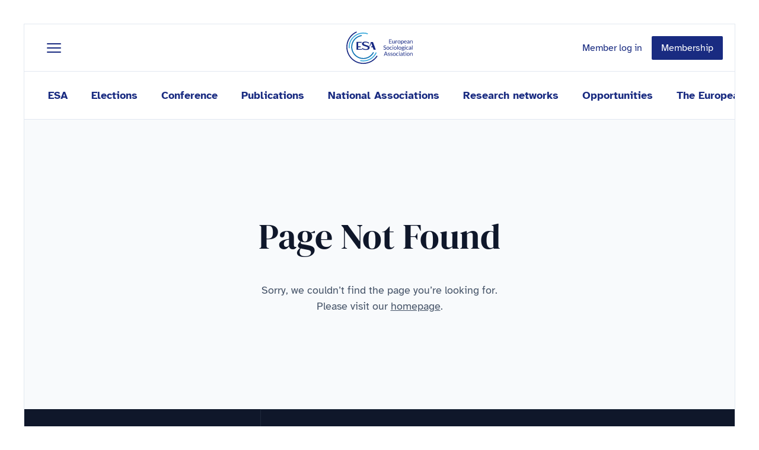

--- FILE ---
content_type: text/css
request_url: https://www.europeansociology.org/assets/index.d4cac665.css
body_size: 89561
content:
/*! 
 * OverlayScrollbars
 * Version: 2.0.0-beta.2
 * 
 * Copyright (c) Rene Haas | KingSora.
 * https://github.com/KingSora
 * 
 * Released under the MIT license.
 */.os-size-observer,.os-size-observer-listener{direction:inherit;pointer-events:none;overflow:hidden;visibility:hidden;box-sizing:border-box}.os-size-observer,.os-size-observer-listener,.os-size-observer-listener-item,.os-size-observer-listener-item-final{-ms-writing-mode:lr-tb;writing-mode:horizontal-tb;position:absolute;left:0;top:0}.os-size-observer{z-index:-1;contain:strict;display:flex;flex-direction:row;flex-wrap:nowrap;padding:inherit;border:inherit;box-sizing:inherit;margin:-133px;inset:0;transform:scale(.1)}.os-size-observer:before{content:"";flex:none;box-sizing:inherit;padding:10px;width:10px;height:10px}.os-size-observer-appear{-webkit-animation:os-size-observer-appear-animation 1ms forwards;animation:os-size-observer-appear-animation 1ms forwards}.os-size-observer-listener{box-sizing:border-box;position:relative;flex:auto;padding:inherit;border:inherit;margin:-133px;transform:scale(10)}.os-size-observer-listener.ltr{margin-right:-266px;margin-left:0}.os-size-observer-listener.rtl{margin-left:-266px;margin-right:0}.os-size-observer-listener:empty:before{content:"";width:100%;height:100%}.os-size-observer-listener:empty:before,.os-size-observer-listener>.os-size-observer-listener-item{display:block;position:relative;padding:inherit;border:inherit;box-sizing:content-box;flex:auto}.os-size-observer-listener-scroll{box-sizing:border-box;display:flex}.os-size-observer-listener-item{right:0;bottom:0;overflow:hidden;direction:ltr;flex:none}.os-size-observer-listener-item-final{transition:none}@-webkit-keyframes os-size-observer-appear-animation{0%{cursor:auto}to{cursor:none}}@keyframes os-size-observer-appear-animation{0%{cursor:auto}to{cursor:none}}.os-trinsic-observer{flex:none;box-sizing:border-box;position:relative;max-width:0px;max-height:1px;padding:0;margin:0;border:none;overflow:hidden;z-index:-1;height:0;top:calc(100% + 1px);contain:strict}.os-trinsic-observer:not(:empty){height:calc(100% + 1px);top:-1px}.os-trinsic-observer:not(:empty)>.os-size-observer{width:1000%;height:1000%;min-height:1px;min-width:1px}.os-environment{--os-custom-prop: -1;position:fixed;opacity:0;visibility:hidden;overflow:scroll;height:200px;width:200px;z-index:var(--os-custom-prop)}.os-environment div{width:200%;height:200%;margin:10px 0}.os-environment.os-environment-flexbox-glue{display:flex;flex-direction:row;flex-wrap:nowrap;height:auto;width:auto;min-height:200px;min-width:200px}.os-environment.os-environment-flexbox-glue div{flex:auto;width:auto;height:auto;max-height:100%;max-width:100%;margin:0}.os-environment.os-environment-flexbox-glue-max{max-height:200px}.os-environment.os-environment-flexbox-glue-max div{overflow:visible}.os-environment.os-environment-flexbox-glue-max div:before{content:"";display:block;height:999px;width:999px}.os-environment,.os-viewport{-ms-overflow-style:scrollbar!important}[data-overlayscrollbars=""],[data-overlayscrollbars~=scrollbarHidden],html.os-viewport-scrollbar-hidden,.os-viewport-scrollbar-hidden.os-environment,.os-viewport-scrollbar-hidden.os-viewport{scrollbar-width:none!important}[data-overlayscrollbars=""]::-webkit-scrollbar,[data-overlayscrollbars=""]::-webkit-scrollbar-corner,[data-overlayscrollbars~=scrollbarHidden]::-webkit-scrollbar,[data-overlayscrollbars~=scrollbarHidden]::-webkit-scrollbar-corner,html.os-viewport-scrollbar-hidden::-webkit-scrollbar,html.os-viewport-scrollbar-hidden::-webkit-scrollbar-corner,.os-viewport-scrollbar-hidden.os-environment::-webkit-scrollbar,.os-viewport-scrollbar-hidden.os-environment::-webkit-scrollbar-corner,.os-viewport-scrollbar-hidden.os-viewport::-webkit-scrollbar,.os-viewport-scrollbar-hidden.os-viewport::-webkit-scrollbar-corner{display:none!important;width:0px!important;height:0px!important;visibility:hidden!important;background:transparent!important}html.os-viewport-scrollbar-hidden,html.os-viewport-scrollbar-hidden>body[data-overlayscrollbars]{box-sizing:border-box;margin:0;width:100%;height:100%}[data-overlayscrollbars~=host],.os-padding{flex-direction:row!important;flex-wrap:nowrap!important}[data-overlayscrollbars~=host],.os-padding{position:relative;display:flex}.os-padding,.os-viewport{flex:auto!important}.os-padding,.os-viewport{box-sizing:inherit;position:relative;height:auto;width:100%;padding:0;margin:0;border:none;z-index:0}.os-viewport{--os-vaw: 0;--os-vah: 0}.os-viewport.os-viewport-arrange:before{content:"";position:absolute;pointer-events:none;z-index:-1;min-width:1px;min-height:1px;width:var(--os-vaw);height:var(--os-vah)}[data-overlayscrollbars~=host],[data-overlayscrollbars~=viewport]{overflow:hidden!important}[data-overlayscrollbars~=overflowVisible]{overflow:visible!important}[data-overlayscrollbars-overflow-x=hidden]{overflow-x:hidden!important}[data-overlayscrollbars-overflow-x=scroll]{overflow-x:scroll!important}[data-overlayscrollbars-overflow-x=hidden]{overflow-y:hidden!important}[data-overlayscrollbars-overflow-y=scroll]{overflow-y:scroll!important}.os-padding,.os-viewport{overflow:hidden}.os-overflow-visible{overflow:visible}.os-content{box-sizing:inherit}.os-scrollbar{contain:strict;transition:opacity .3s,visibility .3s,top .3s,right .3s,bottom .3s,left .3s;pointer-events:none;position:absolute;z-index:99999;opacity:0;visibility:hidden}body>.os-scrollbar{position:fixed}.os-scrollbar-transitionless{transition:none}.os-scrollbar-track{direction:ltr!important;padding:0!important;border:none!important}.os-scrollbar-track{position:relative}.os-scrollbar-handle{position:absolute}.os-scrollbar-track,.os-scrollbar-handle{pointer-events:none;width:100%;height:100%}.os-scrollbar.os-scrollbar-track-interactive .os-scrollbar-track,.os-scrollbar.os-scrollbar-handle-interactive .os-scrollbar-handle{pointer-events:auto;touch-action:none}.os-scrollbar-horizontal{bottom:0;left:0}.os-scrollbar-vertical{top:0;right:0}.os-scrollbar-rtl.os-scrollbar-horizontal{right:0}.os-scrollbar-rtl.os-scrollbar-vertical{right:auto;left:0}.os-scrollbar-visible,.os-scrollbar-interaction.os-scrollbar-visible{opacity:1;visibility:visible}.os-scrollbar-auto-hidden{opacity:0;visibility:hidden}.os-scrollbar-unusable,.os-scrollbar-unusable *,.os-scrollbar-wheel,.os-scrollbar-wheel *{pointer-events:none!important}.os-scrollbar-unusable .os-scrollbar-handle{opacity:0!important}.os-scrollbar.os-scrollbar-horizontal.os-scrollbar-cornerless,.os-scrollbar.os-scrollbar-horizontal.os-scrollbar-cornerless.os-scrollbar-rtl{left:0;right:0}.os-scrollbar.os-scrollbar-vertical.os-scrollbar-cornerless,.os-scrollbar.os-scrollbar-vertical.os-scrollbar-cornerless.os-scrollbar-rtl{top:0;bottom:0}[data-overlayscrollbars~=updating]>.os-scrollbar,.os-theme-none.os-scrollbar{display:none!important}.os-theme-dark.os-scrollbar-horizontal,.os-theme-light.os-scrollbar-horizontal{right:10px;height:10px}.os-theme-dark.os-scrollbar-vertical,.os-theme-light.os-scrollbar-vertical{bottom:10px;width:10px}.os-theme-dark.os-scrollbar-rtl.os-scrollbar-horizontal,.os-theme-light.os-scrollbar-rtl.os-scrollbar-horizontal{left:10px;right:0}.os-theme-dark.os-scrollbar,.os-theme-light.os-scrollbar{padding:2px;box-sizing:border-box;background:transparent}.os-theme-dark.os-scrollbar-unusable,.os-theme-light.os-scrollbar-unusable{background:transparent}.os-theme-dark.os-scrollbar>.os-scrollbar-track,.os-theme-light.os-scrollbar>.os-scrollbar-track{background:transparent}.os-theme-dark.os-scrollbar-horizontal>.os-scrollbar-track>.os-scrollbar-handle,.os-theme-light.os-scrollbar-horizontal>.os-scrollbar-track>.os-scrollbar-handle{min-width:30px}.os-theme-dark.os-scrollbar-vertical>.os-scrollbar-track>.os-scrollbar-handle,.os-theme-light.os-scrollbar-vertical>.os-scrollbar-track>.os-scrollbar-handle{min-height:30px}.os-theme-dark.os-scrollbar-transition>.os-scrollbar-track>.os-scrollbar-handle,.os-theme-light.os-scrollbar-transition>.os-scrollbar-track>.os-scrollbar-handle{transition:background-color .3s}.os-theme-dark.os-scrollbar>.os-scrollbar-track>.os-scrollbar-handle,.os-theme-light.os-scrollbar>.os-scrollbar-track>.os-scrollbar-handle,.os-theme-dark.os-scrollbar>.os-scrollbar-track,.os-theme-light.os-scrollbar>.os-scrollbar-track{border-radius:10px}.os-theme-dark.os-scrollbar>.os-scrollbar-track>.os-scrollbar-handle{background:rgba(0,0,0,.4)}.os-theme-light.os-scrollbar>.os-scrollbar-track>.os-scrollbar-handle{background:rgba(255,255,255,.4)}.os-theme-dark.os-scrollbar:hover>.os-scrollbar-track>.os-scrollbar-handle{background:rgba(0,0,0,.55)}.os-theme-light.os-scrollbar:hover>.os-scrollbar-track>.os-scrollbar-handle{background:rgba(255,255,255,.55)}.os-theme-dark.os-scrollbar>.os-scrollbar-track>.os-scrollbar-handle.active{background:rgba(0,0,0,.7)}.os-theme-light.os-scrollbar>.os-scrollbar-track>.os-scrollbar-handle.active{background:rgba(255,255,255,.7)}.os-theme-dark.os-scrollbar-horizontal .os-scrollbar-handle:before,.os-theme-dark.os-scrollbar-vertical .os-scrollbar-handle:before,.os-theme-light.os-scrollbar-horizontal .os-scrollbar-handle:before,.os-theme-light.os-scrollbar-vertical .os-scrollbar-handle:before{content:"";position:absolute;inset:0;display:block}.os-theme-dark.os-host-scrollbar-hidden>.os-scrollbar-handle:before{display:none}.os-theme-dark.os-scrollbar-horizontal .os-scrollbar-handle:before,.os-theme-light.os-scrollbar-horizontal .os-scrollbar-handle:before{top:-6px;bottom:-2px}.os-theme-dark.os-scrollbar-vertical .os-scrollbar-handle:before,.os-theme-light.os-scrollbar-vertical .os-scrollbar-handle:before{left:-6px;right:-2px}.os-theme-dark.os-scrollbar-rtl.os-scrollbar-vertical .os-scrollbar-handle:before,.os-theme-light.os-scrollbar-rtl.os-scrollbar-vertical .os-scrollbar-handle:before{right:-6px;left:-2px}/*! PhotoSwipe main CSS by Dmitry Semenov | photoswipe.com | MIT license */.pswp{display:none;position:absolute;width:100%;height:100%;left:0;top:0;overflow:hidden;touch-action:none;z-index:1500;-webkit-text-size-adjust:100%;-webkit-backface-visibility:hidden;outline:none}.pswp *{box-sizing:border-box}.pswp img{max-width:none}.pswp--animate_opacity{opacity:.001;will-change:opacity;transition:opacity 333ms cubic-bezier(.4,0,.22,1)}.pswp--open{display:block}.pswp--zoom-allowed .pswp__img{cursor:-webkit-zoom-in;cursor:-moz-zoom-in;cursor:zoom-in}.pswp--zoomed-in .pswp__img{cursor:-webkit-grab;cursor:-moz-grab;cursor:grab}.pswp--dragging .pswp__img{cursor:-webkit-grabbing;cursor:-moz-grabbing;cursor:grabbing}.pswp__bg{position:absolute;left:0;top:0;width:100%;height:100%;background:#000;opacity:0;transform:translateZ(0);-webkit-backface-visibility:hidden;will-change:opacity}.pswp__scroll-wrap{position:absolute;left:0;top:0;width:100%;height:100%;overflow:hidden}.pswp__container,.pswp__zoom-wrap{touch-action:none;position:absolute;inset:0}.pswp__container,.pswp__img{-webkit-user-select:none;-moz-user-select:none;-ms-user-select:none;user-select:none;-webkit-tap-highlight-color:transparent;-webkit-touch-callout:none}.pswp__zoom-wrap{position:absolute;width:100%;transform-origin:left top;transition:transform 333ms cubic-bezier(.4,0,.22,1)}.pswp__bg{will-change:opacity;transition:opacity 333ms cubic-bezier(.4,0,.22,1)}.pswp--animated-in .pswp__bg,.pswp--animated-in .pswp__zoom-wrap{transition:none}.pswp__container,.pswp__zoom-wrap{-webkit-backface-visibility:hidden}.pswp__item{position:absolute;inset:0;overflow:hidden}.pswp__img{position:absolute;width:auto;height:auto;top:0;left:0}.pswp__img--placeholder{-webkit-backface-visibility:hidden}.pswp__img--placeholder--blank{background:#222}.pswp--ie .pswp__img{width:100%!important;height:auto!important}.pswp--ie .pswp__img{left:0;top:0}.pswp__error-msg{position:absolute;left:0;top:50%;width:100%;text-align:center;font-size:14px;line-height:16px;margin-top:-8px;color:#ccc}.pswp__error-msg a{color:#ccc;text-decoration:underline}/*! PhotoSwipe Default UI CSS by Dmitry Semenov | photoswipe.com | MIT license */.pswp__button{width:44px;height:44px;position:relative;background:none;cursor:pointer;overflow:visible;-webkit-appearance:none;display:block;border:0;padding:0;margin:0;float:right;opacity:.75;transition:opacity .2s;box-shadow:none}.pswp__button:focus,.pswp__button:hover{opacity:1}.pswp__button:active{outline:none;opacity:.9}.pswp__button::-moz-focus-inner{padding:0;border:0}.pswp__ui--over-close .pswp__button--close{opacity:1}.pswp__button,.pswp__button--arrow--left:before,.pswp__button--arrow--right:before{background-size:264px 88px;width:44px;height:44px}@media (-webkit-min-device-pixel-ratio: 1.1),(-webkit-min-device-pixel-ratio: 1.09375),(min-resolution: 105dpi),(min-resolution: 1.1dppx){.pswp--svg .pswp__button--arrow--left,.pswp--svg .pswp__button--arrow--right{background:none}}.pswp__button--close{background-position:0 -44px}.pswp__button--share{background-position:-44px -44px}.pswp__button--fs{display:none}.pswp--supports-fs .pswp__button--fs{display:block}.pswp--fs .pswp__button--fs{background-position:-44px 0}.pswp__button--zoom{display:none;background-position:-88px 0}.pswp--zoom-allowed .pswp__button--zoom{display:block}.pswp--zoomed-in .pswp__button--zoom{background-position:-132px 0}.pswp--touch .pswp__button--arrow--left,.pswp--touch .pswp__button--arrow--right{visibility:hidden}.pswp__button--arrow--left,.pswp__button--arrow--right{background:none;top:50%;margin-top:-50px;width:70px;height:100px;position:absolute}.pswp__button--arrow--left{left:0}.pswp__button--arrow--right{right:0}.pswp__button--arrow--left:before,.pswp__button--arrow--right:before{content:"";top:35px;height:30px;width:32px;position:absolute}.pswp__button--arrow--left:before{left:6px;background-position:-138px -44px}.pswp__button--arrow--right:before{right:6px;background-position:-94px -44px}.pswp__counter,.pswp__share-modal{-webkit-user-select:none;-moz-user-select:none;-ms-user-select:none;user-select:none}.pswp__share-modal{display:block;background:rgba(0,0,0,.5);width:100%;height:100%;top:0;left:0;padding:10px;position:absolute;z-index:1600;opacity:0;transition:opacity .25s ease-out;-webkit-backface-visibility:hidden;will-change:opacity}.pswp__share-modal--hidden{display:none}.pswp__share-tooltip{z-index:1620;position:absolute;background:#FFF;top:56px;border-radius:2px;display:block;width:auto;right:44px;box-shadow:0 2px 5px #00000040;transform:translateY(6px);transition:transform .25s;-webkit-backface-visibility:hidden;will-change:transform}.pswp__share-tooltip a{display:block;padding:8px 12px;color:#000;text-decoration:none;font-size:14px;line-height:18px}.pswp__share-tooltip a:hover{text-decoration:none;color:#000}.pswp__share-tooltip a:first-child{border-radius:2px 2px 0 0}.pswp__share-tooltip a:last-child{border-radius:0 0 2px 2px}.pswp__share-modal--fade-in{opacity:1}.pswp__share-modal--fade-in .pswp__share-tooltip{transform:translateY(0)}.pswp--touch .pswp__share-tooltip a{padding:16px 12px}a.pswp__share--facebook:before{content:"";display:block;width:0;height:0;position:absolute;top:-12px;right:15px;border:6px solid transparent;border-bottom-color:#fff;-webkit-pointer-events:none;-moz-pointer-events:none;pointer-events:none}a.pswp__share--facebook:hover{background:#3E5C9A;color:#fff}a.pswp__share--facebook:hover:before{border-bottom-color:#3e5c9a}a.pswp__share--twitter:hover{background:#55ACEE;color:#fff}a.pswp__share--pinterest:hover{background:#CCC;color:#ce272d}a.pswp__share--download:hover{background:#DDD}.pswp__caption{position:absolute;left:0;bottom:0;width:100%;min-height:44px}.pswp__caption small{font-size:11px;color:#bbb}.pswp__caption__center{text-align:left;max-width:420px;margin:0 auto;font-size:13px;padding:10px;line-height:20px;color:#ccc}.pswp__caption--empty{display:none}.pswp__caption--fake{visibility:hidden}.pswp__preloader{width:44px;height:44px;position:absolute;top:0;left:50%;margin-left:-22px;opacity:0;transition:opacity .25s ease-out;will-change:opacity;direction:ltr}.pswp__preloader__icn{width:20px;height:20px;margin:12px}.pswp__preloader--active,.pswp--css_animation .pswp__preloader--active{opacity:1}.pswp--css_animation .pswp__preloader--active .pswp__preloader__icn{-webkit-animation:clockwise .5s linear infinite;animation:clockwise .5s linear infinite}.pswp--css_animation .pswp__preloader--active .pswp__preloader__donut{-webkit-animation:donut-rotate 1s cubic-bezier(.4,0,.22,1) infinite;animation:donut-rotate 1s cubic-bezier(.4,0,.22,1) infinite}.pswp--css_animation .pswp__preloader__icn{background:none;opacity:.75;width:14px;height:14px;position:absolute;left:15px;top:15px;margin:0}.pswp--css_animation .pswp__preloader__cut{position:relative;width:7px;height:14px;overflow:hidden}.pswp--css_animation .pswp__preloader__donut{box-sizing:border-box;width:14px;height:14px;border:2px solid #FFF;border-radius:50%;border-left-color:transparent;border-bottom-color:transparent;position:absolute;top:0;left:0;background:none;margin:0}@media screen and (max-width: 1024px){.pswp__preloader{position:relative;left:auto;top:auto;margin:0;float:right}}@-webkit-keyframes clockwise{0%{transform:rotate(0)}to{transform:rotate(360deg)}}@keyframes clockwise{0%{transform:rotate(0)}to{transform:rotate(360deg)}}@-webkit-keyframes donut-rotate{0%{transform:rotate(0)}50%{transform:rotate(-140deg)}to{transform:rotate(0)}}@keyframes donut-rotate{0%{transform:rotate(0)}50%{transform:rotate(-140deg)}to{transform:rotate(0)}}.pswp__ui{-webkit-font-smoothing:auto;visibility:visible;opacity:1;z-index:1550}.pswp__top-bar{position:absolute;left:0;top:0;height:44px;width:100%}.pswp__caption,.pswp__top-bar,.pswp--has_mouse .pswp__button--arrow--left,.pswp--has_mouse .pswp__button--arrow--right{-webkit-backface-visibility:hidden;will-change:opacity;transition:opacity 333ms cubic-bezier(.4,0,.22,1)}.pswp--has_mouse .pswp__button--arrow--left,.pswp--has_mouse .pswp__button--arrow--right{visibility:visible}.pswp__top-bar,.pswp__caption{background-color:#00000080}.pswp__ui--fit .pswp__top-bar,.pswp__ui--fit .pswp__caption{background-color:#0000004d}.pswp__ui--idle .pswp__top-bar,.pswp__ui--idle .pswp__button--arrow--left,.pswp__ui--idle .pswp__button--arrow--right{opacity:0}.pswp__ui--hidden .pswp__top-bar,.pswp__ui--hidden .pswp__caption,.pswp__ui--hidden .pswp__button--arrow--left,.pswp__ui--hidden .pswp__button--arrow--right{opacity:.001}.pswp__ui--one-slide .pswp__button--arrow--left,.pswp__ui--one-slide .pswp__button--arrow--right,.pswp__ui--one-slide .pswp__counter{display:none}.pswp__element--disabled{display:none!important}.pswp--minimal--dark .pswp__top-bar{background:none}@font-face{font-family:"DM Serif Display";font-style:normal;font-weight:400;font-display:swap;src:local("DM Serif Display Regular"),local("DMSerifDisplay-Regular"),url(/assets/dm-serif-display-regular.dc1d1e98.woff2) format("woff2"),url(/assets/dm-serif-display-regular.e56739e1.woff) format("woff")}@font-face{font-family:"DM Serif Display";font-style:italic;font-weight:400;font-display:swap;src:local("DM Serif Display Italic"),local("DMSerifDisplay-Italic"),url(/assets/dm-serif-display-italic.20fea335.woff2) format("woff2"),url(/assets/dm-serif-display-italic.6cf1aadc.woff) format("woff")}@font-face{font-family:"DM Serif Text";font-style:normal;font-weight:400;font-display:swap;src:local("DM Serif Text Regular"),local("DMSerifText-Regular"),url(/assets/dm-serif-text-regular.a524349b.woff2) format("woff2"),url(/assets/dm-serif-text-regular.47d1b992.woff) format("woff")}@font-face{font-family:"DM Serif Text";font-style:italic;font-weight:400;font-display:swap;src:local("DM Serif Text Italic"),local("DMSerifText-Italic"),url(/assets/dm-serif-text-italic.4919a9cd.woff2) format("woff2"),url(/assets/dm-serif-text-italic.bdfe9c0d.woff) format("woff")}@font-face{font-family:Atkinson Hyperlegible;font-style:normal;font-weight:400;font-display:swap;src:local("Atkinson Hyperlegible Regular"),local("AtkinsonHyperlegible-Regular"),url(/assets/atkinson-hyperlegible-regular.f7e191bd.woff2) format("woff2"),url(/assets/atkinson-hyperlegible-regular.e6432702.woff) format("woff")}@font-face{font-family:Atkinson Hyperlegible;font-style:italic;font-weight:400;font-display:swap;src:local("Atkinson Hyperlegible Italic"),local("AtkinsonHyperlegible-Italic"),url(/assets/atkinson-hyperlegible-italic.380dd36d.woff2) format("woff2"),url(/assets/atkinson-hyperlegible-italic.3bf9195b.woff) format("woff")}@font-face{font-family:Atkinson Hyperlegible;font-style:normal;font-weight:700;font-display:swap;src:local("Atkinson Hyperlegible Bold"),local("AtkinsonHyperlegible-Bold"),url(/assets/atkinson-hyperlegible-bold.714fb594.woff2) format("woff2"),url(/assets/atkinson-hyperlegible-bold.ee76ff9e.woff) format("woff")}@font-face{font-family:Atkinson Hyperlegible;font-style:italic;font-weight:700;font-display:swap;src:local("Atkinson Hyperlegible Bold Italic"),local("AtkinsonHyperlegible-BoldItalic"),url(/assets/atkinson-hyperlegible-bold-italic.0b1bc25f.woff2) format("woff2"),url(/assets/atkinson-hyperlegible-bold-italic.34aef802.woff) format("woff")}@font-face{font-family:JetBrains Mono;font-style:normal;font-weight:400;font-display:swap;src:local("JetBrains Mono Regular"),local("JetBrainsMono-Regular"),url(/assets/JetBrainsMono-Regular.cb088212.woff2) format("woff2"),url(/assets/JetBrainsMono-Regular.018579dd.woff) format("woff")}@font-face{font-family:JetBrains Mono;font-style:italic;font-weight:400;font-display:swap;src:local("JetBrains Mono Italic"),local("JetBrainsMono-Italic"),url(/assets/JetBrainsMono-Italic.791f6edd.woff2) format("woff2"),url(/assets/JetBrainsMono-Italic.6d39b742.woff) format("woff")}@font-face{font-family:JetBrains Mono;font-style:normal;font-weight:700;font-display:swap;src:local("JetBrains Mono Bold"),local("JetBrainsMono-Bold"),url(/assets/JetBrainsMono-Bold.65f91d76.woff2) format("woff2"),url(/assets/JetBrainsMono-Bold.892dea12.woff) format("woff")}@font-face{font-family:JetBrains Mono;font-style:italic;font-weight:700;font-display:swap;src:local("JetBrains Mono Bold Italic"),local("JetBrainsMono-BoldItalic"),url(/assets/JetBrainsMono-Bold-Italic.7369d500.woff2) format("woff2"),url(/assets/JetBrainsMono-Bold-Italic.2e8fcd62.woff) format("woff")}.dialog-enter-active .dialog__overlay,.dialog-exit-active .dialog__overlay{transition-property:opacity;transition-timing-function:cubic-bezier(.4,0,.2,1);transition-duration:.15s}.dialog-enter-active .dialog__wrapper,.dialog-exit-active .dialog__wrapper{transition-property:color,background-color,border-color,fill,stroke,opacity,box-shadow,transform,filter,-webkit-text-decoration-color,-webkit-backdrop-filter;transition-property:color,background-color,border-color,text-decoration-color,fill,stroke,opacity,box-shadow,transform,filter,backdrop-filter;transition-property:color,background-color,border-color,text-decoration-color,fill,stroke,opacity,box-shadow,transform,filter,backdrop-filter,-webkit-text-decoration-color,-webkit-backdrop-filter;transition-timing-function:cubic-bezier(.4,0,.2,1);transition-duration:.15s}.dialog-enter .dialog__overlay{opacity:0}.dialog-enter .dialog__wrapper{--tw-scale-x: 1.05;--tw-scale-y: 1.05;transform:translate(var(--tw-translate-x),var(--tw-translate-y)) rotate(var(--tw-rotate)) skew(var(--tw-skew-x)) skewY(var(--tw-skew-y)) scaleX(var(--tw-scale-x)) scaleY(var(--tw-scale-y));opacity:0}.dialog-exit-to .dialog__overlay,.dialog-exit-to .dialog__wrapper{opacity:0}.wok-prose h5,.wok-prose h6{margin-top:1rem;margin-bottom:1rem}.wok-prose h5:first-child,.wok-prose h6:first-child{margin-top:0}.wok-prose h5:last-child,.wok-prose h6:last-child{margin-bottom:0}.wok-prose h5{font-size:1.125rem;line-height:1.75rem;font-weight:600}.wok-prose h6{font-size:1rem;line-height:1.5rem;font-weight:600}.wok-prose p,.wok-prose ul,.wok-prose ol{margin-top:1rem;margin-bottom:1rem;font-size:.875rem;line-height:1.25rem;line-height:1.625}.wok-prose p:first-child,.wok-prose ul:first-child,.wok-prose ol:first-child{margin-top:0}.wok-prose p:last-child,.wok-prose ul:last-child,.wok-prose ol:last-child{margin-bottom:0}.wok-prose p:empty:before{display:block;content:"\a0"}.wok-prose strong{font-weight:600}.wok-prose em{font-style:italic}.wok-prose ul li{position:relative;padding-left:1rem}.wok-prose ul li:before{position:absolute;top:.625rem;left:.25rem;display:block;height:.25rem;width:.25rem;border-radius:9999px;--tw-bg-opacity: 1;background-color:rgba(100,116,139,var(--tw-bg-opacity));content:""}.wok-prose ol{list-style-type:decimal;padding-left:1.25rem}.wok-prose a{-webkit-text-decoration-line:underline;text-decoration-line:underline;text-underline-offset:2px;transition-property:color,background-color,border-color,fill,stroke,-webkit-text-decoration-color;transition-property:color,background-color,border-color,text-decoration-color,fill,stroke;transition-property:color,background-color,border-color,text-decoration-color,fill,stroke,-webkit-text-decoration-color;transition-timing-function:cubic-bezier(.4,0,.2,1);transition-duration:.15s}.wok-prose a:hover{--tw-text-opacity: 1;color:rgba(25,43,129,var(--tw-text-opacity))}.wok-prose table{margin-top:1rem;margin-bottom:1rem;height:1px;width:100%;border-collapse:collapse;border-width:2px;--tw-border-opacity: 1;border-color:rgba(226,232,240,var(--tw-border-opacity))}.wok-prose table:first-child{margin-top:0}.wok-prose table:last-child{margin-bottom:0}.wok-prose table tbody>:not([hidden])~:not([hidden]){--tw-divide-y-reverse: 0;border-top-width:calc(2px * calc(1 - var(--tw-divide-y-reverse)));border-bottom-width:calc(2px * var(--tw-divide-y-reverse));--tw-divide-opacity: 1;border-color:rgba(226,232,240,var(--tw-divide-opacity))}.wok-prose table tbody{border-top-width:2px;--tw-border-opacity: 1;border-color:rgba(226,232,240,var(--tw-border-opacity));font-size:.875rem;line-height:1.25rem;font-weight:400;--tw-text-opacity: 1;color:rgba(30,41,59,var(--tw-text-opacity))}.wok-prose table th{border-width:2px;--tw-border-opacity: 1;border-color:rgba(226,232,240,var(--tw-border-opacity));--tw-bg-opacity: 1;background-color:rgba(241,245,249,var(--tw-bg-opacity));padding:.5rem .75rem;text-align:left;font-size:.875rem;line-height:1.25rem;font-weight:500;--tw-text-opacity: 1;color:rgba(71,85,105,var(--tw-text-opacity))}.wok-prose table td{border-width:2px;--tw-border-opacity: 1;border-color:rgba(226,232,240,var(--tw-border-opacity));padding:.5rem .75rem;text-align:left}*,:before,:after{box-sizing:border-box;border-width:0;border-style:solid;border-color:#e2e8f0}:before,:after{--tw-content: ""}html{line-height:1.5;-webkit-text-size-adjust:100%;-moz-tab-size:4;-o-tab-size:4;tab-size:4;font-family:Atkinson Hyperlegible}body{margin:0;line-height:inherit}hr{height:0;color:inherit;border-top-width:1px}abbr:where([title]){-webkit-text-decoration:underline dotted;text-decoration:underline dotted}h1,h2,h3,h4,h5,h6{font-size:inherit;font-weight:inherit}a{color:inherit;text-decoration:inherit}b,strong{font-weight:bolder}code,kbd,samp,pre{font-family:JetBrains Mono;font-size:1em}small{font-size:80%}sub,sup{font-size:75%;line-height:0;position:relative;vertical-align:baseline}sub{bottom:-.25em}sup{top:-.5em}table{text-indent:0;border-color:inherit;border-collapse:collapse}button,input,optgroup,select,textarea{font-family:inherit;font-size:100%;font-weight:inherit;line-height:inherit;color:inherit;margin:0;padding:0}button,select{text-transform:none}button,[type=button],[type=reset],[type=submit]{-webkit-appearance:button;background-color:transparent;background-image:none}:-moz-focusring{outline:auto}:-moz-ui-invalid{box-shadow:none}progress{vertical-align:baseline}::-webkit-inner-spin-button,::-webkit-outer-spin-button{height:auto}[type=search]{-webkit-appearance:textfield;outline-offset:-2px}::-webkit-search-decoration{-webkit-appearance:none}::-webkit-file-upload-button{-webkit-appearance:button;font:inherit}summary{display:list-item}blockquote,dl,dd,h1,h2,h3,h4,h5,h6,hr,figure,p,pre{margin:0}fieldset{margin:0;padding:0}legend{padding:0}ol,ul,menu{list-style:none;margin:0;padding:0}textarea{resize:vertical}input::-moz-placeholder,textarea::-moz-placeholder{opacity:1;color:#94a3b8}input:-ms-input-placeholder,textarea:-ms-input-placeholder{opacity:1;color:#94a3b8}input::placeholder,textarea::placeholder{opacity:1;color:#94a3b8}button,[role=button]{cursor:pointer}:disabled{cursor:default}img,svg,video,canvas,audio,iframe,embed,object{display:block;vertical-align:middle}img,video{max-width:100%;height:auto}html{font-size:16px}@supports (-webkit-touch-callout: none){html{font-size:18px}}a,button{-webkit-tap-highlight-color:transparent}a:focus,button:focus{outline:2px solid transparent;outline-offset:2px}strong{font-weight:700}.font-serif-display strong,.font-serif-text strong{font-weight:400}svg{pointer-events:none}.prose{word-wrap:break-word;margin-left:auto;margin-right:auto}.prose>*{margin-left:auto;margin-right:auto;width:100%;max-width:40rem}.prose h2{margin-top:2.5rem}.prose h3{font-size:1rem;line-height:1.5rem;font-weight:700;line-height:1.5}@media (min-width: 768px){.prose h3{font-size:1.125rem;line-height:1.75rem;line-height:1.5}}.prose h5{margin-top:1.5rem}.prose h6{margin-top:1.5rem;font-size:1rem;line-height:1.5rem;font-weight:700;line-height:1.5}.prose h6:first-child{margin-top:0}@media (min-width: 768px){.prose h6{font-size:1.125rem;line-height:1.75rem;line-height:1.5}}.prose h2,.prose h5{font-size:1.25rem;line-height:1.75rem;font-weight:700;line-height:1.5}.prose h2:first-child,.prose h5:first-child{margin-top:0}@media (min-width: 768px){.prose h2,.prose h5{font-size:1.5rem;line-height:2rem;line-height:1.5}}.prose p,.prose ul,.prose ol{margin-top:1.5rem;margin-bottom:1.5rem;font-size:1rem;line-height:1.5rem;line-height:1.5}.prose p:first-child,.prose ul:first-child,.prose ol:first-child{margin-top:0}.prose p:last-child,.prose ul:last-child,.prose ol:last-child{margin-bottom:0}@media (min-width: 768px){.prose p,.prose ul,.prose ol{font-size:1.125rem;line-height:1.75rem;line-height:1.5}}.prose p:empty:before{display:block;content:"\a0"}.prose ul li{position:relative;padding-left:1.5rem}.prose ul li:before{position:absolute;top:.75rem;left:.25rem;display:block;height:.375rem;width:.375rem;border-radius:9999px;--tw-bg-opacity: 1;background-color:rgba(148,163,184,var(--tw-bg-opacity));content:""}.prose ol{list-style-type:decimal;padding-left:1.5rem}.prose a{--tw-text-opacity: 1;color:rgba(25,43,129,var(--tw-text-opacity));-webkit-text-decoration-line:underline;text-decoration-line:underline;text-underline-offset:2px}.prose img{height:auto;max-width:100%}.prose figure{margin:2.5rem -2.5rem;display:flex;width:auto;max-width:64rem;overflow-x:auto;padding-left:2.5rem;padding-right:2.5rem}.prose figure:first-child{margin-top:0}.prose figure:last-child{margin-bottom:0}@media (min-width: 1024px){.prose figure{margin-left:auto;margin-right:auto;justify-content:center;overflow-x:visible;padding-left:0;padding-right:0}}.prose table{margin-top:2.5rem;margin-bottom:2.5rem;height:1px;width:100%;border-top-width:1px;border-bottom-width:1px;--tw-border-opacity: 1;border-color:rgba(226,232,240,var(--tw-border-opacity))}.prose table:first-child{margin-top:0}.prose table:last-child{margin-bottom:0}.prose table thead tr{--tw-bg-opacity: 1;background-color:rgba(248,250,252,var(--tw-bg-opacity))}.prose table thead th{padding:.75rem 1rem;text-align:left;font-size:1rem;line-height:1.5rem;font-weight:700;line-height:1.5;--tw-text-opacity: 1;color:rgba(71,85,105,var(--tw-text-opacity))}@media (min-width: 768px){.prose table thead th{padding-left:1.5rem;padding-right:1.5rem;font-size:1.125rem;line-height:1.75rem;line-height:1.5}}.prose table tbody>:not([hidden])~:not([hidden]){--tw-divide-y-reverse: 0;border-top-width:calc(1px * calc(1 - var(--tw-divide-y-reverse)));border-bottom-width:calc(1px * var(--tw-divide-y-reverse));--tw-divide-opacity: 1;border-color:rgba(226,232,240,var(--tw-divide-opacity))}.prose table tbody{border-top-width:1px;--tw-border-opacity: 1;border-color:rgba(226,232,240,var(--tw-border-opacity));font-size:1rem;line-height:1.5rem;font-weight:400;line-height:1.5;--tw-text-opacity: 1;color:rgba(30,41,59,var(--tw-text-opacity))}@media (min-width: 768px){.prose table tbody{font-size:1.125rem;line-height:1.75rem;line-height:1.5}}.prose table tbody th{--tw-bg-opacity: 1;background-color:rgba(248,250,252,var(--tw-bg-opacity));padding:.75rem 1rem;text-align:left;font-size:1rem;line-height:1.5rem;font-weight:700;line-height:1.5;--tw-text-opacity: 1;color:rgba(71,85,105,var(--tw-text-opacity))}@media (min-width: 768px){.prose table tbody th{padding-left:1.5rem;padding-right:1.5rem;font-size:1.125rem;line-height:1.75rem;line-height:1.5}}.prose table td{padding:.75rem 1rem;text-align:left}@media (min-width: 768px){.prose table td{padding:1.25rem 1.5rem}}.prose table .number{text-align:right}.prose--sm table thead th{padding:.75rem 1rem;font-size:1rem;line-height:1.5rem;line-height:1.5}.prose--sm table tbody{font-size:1rem;line-height:1.5rem;line-height:1.5}.prose--sm table tbody th{padding:.75rem 1rem;font-size:1rem;line-height:1.5rem;line-height:1.5}.prose--sm table td{padding:.75rem 1rem}.prose--sm p{font-size:1rem;line-height:1.5rem;line-height:1.5}.wok-prose{word-wrap:break-word}.wok-prose h2{margin-top:2.5rem}.wok-prose h3{font-size:1rem;line-height:1.5rem;font-weight:700;line-height:1.5}.wok-prose h5{margin-top:1.5rem}.wok-prose h6{margin-top:1.5rem;font-size:1rem;line-height:1.5rem;font-weight:700;line-height:1.5}.wok-prose h6:first-child{margin-top:0}.wok-prose h2,.wok-prose h5{font-size:1.25rem;line-height:1.75rem;font-weight:700;line-height:1.5}.wok-prose h2:first-child,.wok-prose h5:first-child{margin-top:0}.wok-prose p,.wok-prose ul,.wok-prose ol{margin-top:1rem;margin-bottom:1rem;font-size:1rem;line-height:1.5rem;line-height:1.5}.wok-prose p:first-child,.wok-prose ul:first-child,.wok-prose ol:first-child{margin-top:0}.wok-prose p:last-child,.wok-prose ul:last-child,.wok-prose ol:last-child{margin-bottom:0}.wok-prose p:empty:before{display:block;content:"\a0"}.wok-prose ul li{position:relative;padding-left:1.5rem}.wok-prose ul li:before{position:absolute;top:.75rem;left:.25rem;display:block;height:.375rem;width:.375rem;border-radius:9999px;--tw-bg-opacity: 1;background-color:rgba(148,163,184,var(--tw-bg-opacity));content:""}.wok-prose ol{list-style-type:decimal;padding-left:1.5rem}.wok-prose a{--tw-text-opacity: 1;color:rgba(25,43,129,var(--tw-text-opacity));-webkit-text-decoration-line:underline;text-decoration-line:underline;text-underline-offset:2px}.wok-prose img{height:auto;max-width:100%}.wok-prose hr{margin-top:1.25rem;margin-bottom:1.25rem;border-top-width:1px;--tw-border-opacity: 1;border-color:rgba(226,232,240,var(--tw-border-opacity))}.wok-prose figure{margin-top:1.5rem;margin-bottom:1.5rem;display:flex;width:auto;overflow-x:auto}.wok-prose figure:first-child{margin-top:0}.wok-prose figure:last-child{margin-bottom:0}@media (min-width: 1024px){.wok-prose figure{margin-left:auto;margin-right:auto;justify-content:center;overflow-x:visible;padding-left:0;padding-right:0}}.wok-prose table{margin-top:1.5rem;margin-bottom:1.5rem;height:1px;width:100%;border-top-width:1px;border-bottom-width:1px;--tw-border-opacity: 1;border-color:rgba(226,232,240,var(--tw-border-opacity))}.wok-prose table:first-child{margin-top:0}.wok-prose table:last-child{margin-bottom:0}.wok-prose table thead tr{--tw-bg-opacity: 1;background-color:rgba(248,250,252,var(--tw-bg-opacity))}.wok-prose table thead th{padding:.75rem 1rem;text-align:left;font-size:1rem;line-height:1.5rem;font-weight:700;line-height:1.5;--tw-text-opacity: 1;color:rgba(71,85,105,var(--tw-text-opacity))}.wok-prose table tbody>:not([hidden])~:not([hidden]){--tw-divide-y-reverse: 0;border-top-width:calc(1px * calc(1 - var(--tw-divide-y-reverse)));border-bottom-width:calc(1px * var(--tw-divide-y-reverse));--tw-divide-opacity: 1;border-color:rgba(226,232,240,var(--tw-divide-opacity))}.wok-prose table tbody{border-top-width:1px;--tw-border-opacity: 1;border-color:rgba(226,232,240,var(--tw-border-opacity));font-size:1rem;line-height:1.5rem;font-weight:400;line-height:1.5;--tw-text-opacity: 1;color:rgba(30,41,59,var(--tw-text-opacity))}.wok-prose table tbody th{--tw-bg-opacity: 1;background-color:rgba(248,250,252,var(--tw-bg-opacity));padding:.75rem 1rem;text-align:left;font-size:1rem;line-height:1.5rem;font-weight:700;line-height:1.5;--tw-text-opacity: 1;color:rgba(71,85,105,var(--tw-text-opacity))}@media (min-width: 768px){.wok-prose table tbody th{padding-left:1.5rem;padding-right:1.5rem}}.wok-prose table td{padding:.75rem 1rem;text-align:left}.wok-prose table .number{text-align:right}table{width:100%;border-top-width:1px;--tw-border-opacity: 1;border-color:rgba(226,232,240,var(--tw-border-opacity))}table thead>:not([hidden])~:not([hidden]){--tw-divide-y-reverse: 0;border-top-width:calc(1px * calc(1 - var(--tw-divide-y-reverse)));border-bottom-width:calc(1px * var(--tw-divide-y-reverse));--tw-divide-opacity: 1;border-color:rgba(226,232,240,var(--tw-divide-opacity))}table thead{border-top-width:1px;--tw-border-opacity: 1;border-color:rgba(226,232,240,var(--tw-border-opacity));font-size:.875rem;line-height:1.25rem}table thead th{padding:.75rem 1rem;text-align:left;font-size:.875rem;line-height:1.25rem;font-weight:700}table th{overflow:hidden;text-overflow:ellipsis;white-space:nowrap;--tw-bg-opacity: 1;background-color:rgba(248,250,252,var(--tw-bg-opacity))}table tbody>:not([hidden])~:not([hidden]){--tw-divide-y-reverse: 0;border-top-width:calc(1px * calc(1 - var(--tw-divide-y-reverse)));border-bottom-width:calc(1px * var(--tw-divide-y-reverse));--tw-divide-opacity: 1;border-color:rgba(226,232,240,var(--tw-divide-opacity))}table tbody{border-top-width:1px;--tw-border-opacity: 1;border-color:rgba(226,232,240,var(--tw-border-opacity));font-size:.875rem;line-height:1.25rem}table tbody tr{transition-property:color,background-color,border-color,fill,stroke,-webkit-text-decoration-color;transition-property:color,background-color,border-color,text-decoration-color,fill,stroke;transition-property:color,background-color,border-color,text-decoration-color,fill,stroke,-webkit-text-decoration-color;transition-timing-function:cubic-bezier(.4,0,.2,1);transition-duration:.15s}table tbody tr:hover{--tw-bg-opacity: 1;background-color:rgba(248,250,252,var(--tw-bg-opacity))}table td{overflow:hidden;text-overflow:ellipsis;white-space:nowrap;padding:.75rem 1rem;text-align:left}table .number{text-align:right}*,:before,:after{--tw-border-spacing-x: 0;--tw-border-spacing-y: 0;--tw-translate-x: 0;--tw-translate-y: 0;--tw-rotate: 0;--tw-skew-x: 0;--tw-skew-y: 0;--tw-scale-x: 1;--tw-scale-y: 1;--tw-pan-x: ;--tw-pan-y: ;--tw-pinch-zoom: ;--tw-scroll-snap-strictness: proximity;--tw-ordinal: ;--tw-slashed-zero: ;--tw-numeric-figure: ;--tw-numeric-spacing: ;--tw-numeric-fraction: ;--tw-ring-inset: ;--tw-ring-offset-width: 0px;--tw-ring-offset-color: #fff;--tw-ring-color: rgba(59, 130, 246, .5);--tw-ring-offset-shadow: 0 0 rgba(0,0,0,0);--tw-ring-shadow: 0 0 rgba(0,0,0,0);--tw-shadow: 0 0 rgba(0,0,0,0);--tw-shadow-colored: 0 0 rgba(0,0,0,0);--tw-blur: ;--tw-brightness: ;--tw-contrast: ;--tw-grayscale: ;--tw-hue-rotate: ;--tw-invert: ;--tw-saturate: ;--tw-sepia: ;--tw-drop-shadow: ;--tw-backdrop-blur: ;--tw-backdrop-brightness: ;--tw-backdrop-contrast: ;--tw-backdrop-grayscale: ;--tw-backdrop-hue-rotate: ;--tw-backdrop-invert: ;--tw-backdrop-opacity: ;--tw-backdrop-saturate: ;--tw-backdrop-sepia: }::-webkit-backdrop{--tw-border-spacing-x: 0;--tw-border-spacing-y: 0;--tw-translate-x: 0;--tw-translate-y: 0;--tw-rotate: 0;--tw-skew-x: 0;--tw-skew-y: 0;--tw-scale-x: 1;--tw-scale-y: 1;--tw-pan-x: ;--tw-pan-y: ;--tw-pinch-zoom: ;--tw-scroll-snap-strictness: proximity;--tw-ordinal: ;--tw-slashed-zero: ;--tw-numeric-figure: ;--tw-numeric-spacing: ;--tw-numeric-fraction: ;--tw-ring-inset: ;--tw-ring-offset-width: 0px;--tw-ring-offset-color: #fff;--tw-ring-color: rgba(59, 130, 246, .5);--tw-ring-offset-shadow: 0 0 rgba(0,0,0,0);--tw-ring-shadow: 0 0 rgba(0,0,0,0);--tw-shadow: 0 0 rgba(0,0,0,0);--tw-shadow-colored: 0 0 rgba(0,0,0,0);--tw-blur: ;--tw-brightness: ;--tw-contrast: ;--tw-grayscale: ;--tw-hue-rotate: ;--tw-invert: ;--tw-saturate: ;--tw-sepia: ;--tw-drop-shadow: ;--tw-backdrop-blur: ;--tw-backdrop-brightness: ;--tw-backdrop-contrast: ;--tw-backdrop-grayscale: ;--tw-backdrop-hue-rotate: ;--tw-backdrop-invert: ;--tw-backdrop-opacity: ;--tw-backdrop-saturate: ;--tw-backdrop-sepia: }::backdrop{--tw-border-spacing-x: 0;--tw-border-spacing-y: 0;--tw-translate-x: 0;--tw-translate-y: 0;--tw-rotate: 0;--tw-skew-x: 0;--tw-skew-y: 0;--tw-scale-x: 1;--tw-scale-y: 1;--tw-pan-x: ;--tw-pan-y: ;--tw-pinch-zoom: ;--tw-scroll-snap-strictness: proximity;--tw-ordinal: ;--tw-slashed-zero: ;--tw-numeric-figure: ;--tw-numeric-spacing: ;--tw-numeric-fraction: ;--tw-ring-inset: ;--tw-ring-offset-width: 0px;--tw-ring-offset-color: #fff;--tw-ring-color: rgba(59, 130, 246, .5);--tw-ring-offset-shadow: 0 0 rgba(0,0,0,0);--tw-ring-shadow: 0 0 rgba(0,0,0,0);--tw-shadow: 0 0 rgba(0,0,0,0);--tw-shadow-colored: 0 0 rgba(0,0,0,0);--tw-blur: ;--tw-brightness: ;--tw-contrast: ;--tw-grayscale: ;--tw-hue-rotate: ;--tw-invert: ;--tw-saturate: ;--tw-sepia: ;--tw-drop-shadow: ;--tw-backdrop-blur: ;--tw-backdrop-brightness: ;--tw-backdrop-contrast: ;--tw-backdrop-grayscale: ;--tw-backdrop-hue-rotate: ;--tw-backdrop-invert: ;--tw-backdrop-opacity: ;--tw-backdrop-saturate: ;--tw-backdrop-sepia: }.aspect-w-1{position:relative;padding-bottom:calc(var(--tw-aspect-h) / var(--tw-aspect-w) * 100%);--tw-aspect-w: 1}.aspect-w-1>*{position:absolute;height:100%;width:100%;inset:0}.aspect-h-1{--tw-aspect-h: 1}.aspect-w-16{position:relative;padding-bottom:calc(var(--tw-aspect-h) / var(--tw-aspect-w) * 100%);--tw-aspect-w: 16}.aspect-w-16>*{position:absolute;height:100%;width:100%;inset:0}.aspect-h-9{--tw-aspect-h: 9}.aspect-w-3{position:relative;padding-bottom:calc(var(--tw-aspect-h) / var(--tw-aspect-w) * 100%);--tw-aspect-w: 3}.aspect-w-3>*{position:absolute;height:100%;width:100%;inset:0}.aspect-h-2{--tw-aspect-h: 2}.sr-only{position:absolute;width:1px;height:1px;padding:0;margin:-1px;overflow:hidden;clip:rect(0,0,0,0);white-space:nowrap;border-width:0}.pointer-events-none{pointer-events:none}.visible{visibility:visible}.invisible{visibility:hidden}.static{position:static}.fixed{position:fixed}.absolute{position:absolute}.relative{position:relative}.sticky{position:-webkit-sticky;position:sticky}.inset-0{inset:0}.-inset-10{inset:-2.5rem}.inset-x-0{left:0;right:0}.top-2\.5{top:.625rem}.left-5{left:1.25rem}.right-5{right:1.25rem}.top-2{top:.5rem}.top-0{top:0}.left-0{left:0}.-top-px{top:-1px}.bottom-0{bottom:0}.-top-3{top:-.75rem}.-right-3{right:-.75rem}.right-0{right:0}.left-10{left:2.5rem}.z-40{z-index:40}.z-10{z-index:10}.z-50{z-index:50}.z-20{z-index:20}.z-\[99\]{z-index:99}.order-first{order:-9999}.order-last{order:9999}.order-2{order:2}.order-1{order:1}.col-span-full{grid-column:1 / -1}.col-span-4{grid-column:span 4 / span 4}.col-span-8{grid-column:span 8 / span 8}.col-span-2{grid-column:span 2 / span 2}.col-span-5{grid-column:span 5 / span 5}.col-span-3{grid-column:span 3 / span 3}.col-span-1{grid-column:span 1 / span 1}.col-span-6{grid-column:span 6 / span 6}.col-start-3{grid-column-start:3}.m-0\.5{margin:.125rem}.m-0{margin:0}.-m-3{margin:-.75rem}.m-auto{margin:auto}.mx-auto{margin-left:auto;margin-right:auto}.-mx-10{margin-left:-2.5rem;margin-right:-2.5rem}.-mx-4{margin-left:-1rem;margin-right:-1rem}.my-10{margin-top:2.5rem;margin-bottom:2.5rem}.-mx-8{margin-left:-2rem;margin-right:-2rem}.mx-10{margin-left:2.5rem;margin-right:2.5rem}.my-5{margin-top:1.25rem;margin-bottom:1.25rem}.-my-2{margin-top:-.5rem;margin-bottom:-.5rem}.mt-10{margin-top:2.5rem}.mt-5{margin-top:1.25rem}.mt-2{margin-top:.5rem}.mt-6{margin-top:1.5rem}.ml-4{margin-left:1rem}.mt-20{margin-top:5rem}.mt-4{margin-top:1rem}.mb-auto{margin-bottom:auto}.mb-4{margin-bottom:1rem}.mt-12{margin-top:3rem}.-mr-3{margin-right:-.75rem}.-mb-px{margin-bottom:-1px}.mb-2{margin-bottom:.5rem}.mt-3{margin-top:.75rem}.-mt-2{margin-top:-.5rem}.mb-8{margin-bottom:2rem}.mt-auto{margin-top:auto}.mb-10{margin-bottom:2.5rem}.mb-6{margin-bottom:1.5rem}.mb-3{margin-bottom:.75rem}.mb-1{margin-bottom:.25rem}.ml-0\.5{margin-left:.125rem}.ml-0{margin-left:0}.-ml-1{margin-left:-.25rem}.mr-3{margin-right:.75rem}.ml-3{margin-left:.75rem}.-mr-1{margin-right:-.25rem}.ml-2{margin-left:.5rem}.mr-2{margin-right:.5rem}.-mr-0\.5{margin-right:-.125rem}.-mr-0{margin-right:-0px}.-ml-0\.5{margin-left:-.125rem}.-ml-0{margin-left:-0px}.block{display:block}.inline-block{display:inline-block}.inline{display:inline}.flex{display:flex}.inline-flex{display:inline-flex}.table{display:table}.grid{display:grid}.hidden{display:none}.h-full{height:100%}.h-14{height:3.5rem}.h-10{height:2.5rem}.h-24{height:6rem}.h-3{height:.75rem}.h-4{height:1rem}.h-6{height:1.5rem}.h-8{height:2rem}.h-12{height:3rem}.h-16{height:4rem}.h-5{height:1.25rem}.h-2{height:.5rem}.h-20{height:5rem}.h-auto{height:auto}.h-0\.5{height:.125rem}.h-0{height:0px}.h-px{height:1px}.h-\[3px\]{height:3px}.h-1{height:.25rem}.max-h-\[calc\(100vh_-_2\.5rem\)\]{max-height:calc(100vh - 2.5rem)}.max-h-screen{max-height:100vh}.max-h-0{max-height:0px}.max-h-96{max-height:24rem}.max-h-\[40rem\]{max-height:40rem}.max-h-full{max-height:100%}.max-h-\[5rem\]{max-height:5rem}.min-h-full{min-height:100%}.min-h-\[2\.5rem\]{min-height:2.5rem}.min-h-\[7\.5rem\]{min-height:7.5rem}.w-full{width:100%}.w-24{width:6rem}.w-3{width:.75rem}.w-4{width:1rem}.w-6{width:1.5rem}.w-8{width:2rem}.w-12{width:3rem}.w-16{width:4rem}.w-5{width:1.25rem}.w-2{width:.5rem}.w-10{width:2.5rem}.w-auto{width:auto}.w-4\/12{width:33.333333%}.w-1\/4{width:25%}.w-0{width:0px}.w-1\/2{width:50%}.w-28{width:7rem}.w-3\/12{width:25%}.w-9\/12{width:75%}.w-20{width:5rem}.w-1\/6{width:16.666667%}.w-56{width:14rem}.w-px{width:1px}.min-w-\[10rem\]{min-width:10rem}.min-w-\[7\.5rem\]{min-width:7.5rem}.max-w-\[120rem\]{max-width:120rem}.max-w-full{max-width:100%}.max-w-readable-body{max-width:40rem}.max-w-readable-display{max-width:64rem}.max-w-max{max-width:-webkit-max-content;max-width:-moz-max-content;max-width:max-content}.max-w-\[10rem\]{max-width:10rem}.max-w-\[65ch\]{max-width:65ch}.max-w-sm{max-width:24rem}.max-w-2xl{max-width:42rem}.max-w-7xl{max-width:80rem}.max-w-4xl{max-width:56rem}.max-w-\[50\%\]{max-width:50%}.max-w-\[5rem\]{max-width:5rem}.flex-1{flex:1 1 0%}.flex-shrink-0{flex-shrink:0}.shrink{flex-shrink:1}.basis-3\/12{flex-basis:25%}.table-fixed{table-layout:fixed}.origin-center{transform-origin:center}.translate-x-3{--tw-translate-x: .75rem;transform:translate(var(--tw-translate-x),var(--tw-translate-y)) rotate(var(--tw-rotate)) skew(var(--tw-skew-x)) skewY(var(--tw-skew-y)) scaleX(var(--tw-scale-x)) scaleY(var(--tw-scale-y))}.translate-x-4{--tw-translate-x: 1rem;transform:translate(var(--tw-translate-x),var(--tw-translate-y)) rotate(var(--tw-rotate)) skew(var(--tw-skew-x)) skewY(var(--tw-skew-y)) scaleX(var(--tw-scale-x)) scaleY(var(--tw-scale-y))}.translate-x-0{--tw-translate-x: 0px;transform:translate(var(--tw-translate-x),var(--tw-translate-y)) rotate(var(--tw-rotate)) skew(var(--tw-skew-x)) skewY(var(--tw-skew-y)) scaleX(var(--tw-scale-x)) scaleY(var(--tw-scale-y))}.-translate-x-4{--tw-translate-x: -1rem;transform:translate(var(--tw-translate-x),var(--tw-translate-y)) rotate(var(--tw-rotate)) skew(var(--tw-skew-x)) skewY(var(--tw-skew-y)) scaleX(var(--tw-scale-x)) scaleY(var(--tw-scale-y))}.transform{transform:translate(var(--tw-translate-x),var(--tw-translate-y)) rotate(var(--tw-rotate)) skew(var(--tw-skew-x)) skewY(var(--tw-skew-y)) scaleX(var(--tw-scale-x)) scaleY(var(--tw-scale-y))}@-webkit-keyframes pulse{50%{opacity:.5}}@keyframes pulse{50%{opacity:.5}}.animate-pulse{-webkit-animation:pulse 2s cubic-bezier(.4,0,.6,1) infinite;animation:pulse 2s cubic-bezier(.4,0,.6,1) infinite}@-webkit-keyframes rotate{to{transform:rotate(360deg)}}@keyframes rotate{to{transform:rotate(360deg)}}.animate-progress-rotate{-webkit-animation:rotate 2s linear infinite;animation:rotate 2s linear infinite}@-webkit-keyframes dash{0%{stroke-dasharray:1 200;stroke-dashoffset:0}50%{stroke-dasharray:89 200;stroke-dashoffset:-35}to{stroke-dasharray:89 200;stroke-dashoffset:-124}}@keyframes dash{0%{stroke-dasharray:1 200;stroke-dashoffset:0}50%{stroke-dasharray:89 200;stroke-dashoffset:-35}to{stroke-dasharray:89 200;stroke-dashoffset:-124}}.animate-progress-dash{-webkit-animation:dash 1.5s ease-in-out infinite;animation:dash 1.5s ease-in-out infinite}@-webkit-keyframes spin{to{transform:rotate(360deg)}}@keyframes spin{to{transform:rotate(360deg)}}.animate-spin{-webkit-animation:spin 1s linear infinite;animation:spin 1s linear infinite}.cursor-not-allowed{cursor:not-allowed}.cursor-pointer{cursor:pointer}.select-none{-webkit-user-select:none;-moz-user-select:none;-ms-user-select:none;user-select:none}.resize{resize:both}.appearance-none{-webkit-appearance:none;-moz-appearance:none;appearance:none}.grid-cols-6{grid-template-columns:repeat(6,minmax(0,1fr))}.grid-cols-4{grid-template-columns:repeat(4,minmax(0,1fr))}.grid-cols-2{grid-template-columns:repeat(2,minmax(0,1fr))}.grid-cols-12{grid-template-columns:repeat(12,minmax(0,1fr))}.grid-cols-8{grid-template-columns:repeat(8,minmax(0,1fr))}.flex-col{flex-direction:column}.flex-wrap{flex-wrap:wrap}.items-start{align-items:flex-start}.items-end{align-items:flex-end}.items-center{align-items:center}.justify-start{justify-content:flex-start}.justify-end{justify-content:flex-end}.justify-center{justify-content:center}.justify-between{justify-content:space-between}.gap-6{gap:1.5rem}.gap-4{gap:1rem}.gap-5{gap:1.25rem}.gap-3{gap:.75rem}.gap-10{gap:2.5rem}.gap-28{gap:7rem}.gap-1{gap:.25rem}.gap-px{gap:1px}.gap-2{gap:.5rem}.gap-20{gap:5rem}.gap-8{gap:2rem}.gap-0\.5{gap:.125rem}.gap-0{gap:0px}.gap-y-10{row-gap:2.5rem}.space-y-2>:not([hidden])~:not([hidden]){--tw-space-y-reverse: 0;margin-top:calc(.5rem * calc(1 - var(--tw-space-y-reverse)));margin-bottom:calc(.5rem * var(--tw-space-y-reverse))}.space-y-10>:not([hidden])~:not([hidden]){--tw-space-y-reverse: 0;margin-top:calc(2.5rem * calc(1 - var(--tw-space-y-reverse)));margin-bottom:calc(2.5rem * var(--tw-space-y-reverse))}.space-y-6>:not([hidden])~:not([hidden]){--tw-space-y-reverse: 0;margin-top:calc(1.5rem * calc(1 - var(--tw-space-y-reverse)));margin-bottom:calc(1.5rem * var(--tw-space-y-reverse))}.space-y-3>:not([hidden])~:not([hidden]){--tw-space-y-reverse: 0;margin-top:calc(.75rem * calc(1 - var(--tw-space-y-reverse)));margin-bottom:calc(.75rem * var(--tw-space-y-reverse))}.-space-y-px>:not([hidden])~:not([hidden]){--tw-space-y-reverse: 0;margin-top:calc(-1px * calc(1 - var(--tw-space-y-reverse)));margin-bottom:calc(-1px * var(--tw-space-y-reverse))}.space-y-4>:not([hidden])~:not([hidden]){--tw-space-y-reverse: 0;margin-top:calc(1rem * calc(1 - var(--tw-space-y-reverse)));margin-bottom:calc(1rem * var(--tw-space-y-reverse))}.space-y-8>:not([hidden])~:not([hidden]){--tw-space-y-reverse: 0;margin-top:calc(2rem * calc(1 - var(--tw-space-y-reverse)));margin-bottom:calc(2rem * var(--tw-space-y-reverse))}.space-x-2>:not([hidden])~:not([hidden]){--tw-space-x-reverse: 0;margin-right:calc(.5rem * var(--tw-space-x-reverse));margin-left:calc(.5rem * calc(1 - var(--tw-space-x-reverse)))}.space-y-5>:not([hidden])~:not([hidden]){--tw-space-y-reverse: 0;margin-top:calc(1.25rem * calc(1 - var(--tw-space-y-reverse)));margin-bottom:calc(1.25rem * var(--tw-space-y-reverse))}.space-y-20>:not([hidden])~:not([hidden]){--tw-space-y-reverse: 0;margin-top:calc(5rem * calc(1 - var(--tw-space-y-reverse)));margin-bottom:calc(5rem * var(--tw-space-y-reverse))}.space-x-3>:not([hidden])~:not([hidden]){--tw-space-x-reverse: 0;margin-right:calc(.75rem * var(--tw-space-x-reverse));margin-left:calc(.75rem * calc(1 - var(--tw-space-x-reverse)))}.divide-y>:not([hidden])~:not([hidden]){--tw-divide-y-reverse: 0;border-top-width:calc(1px * calc(1 - var(--tw-divide-y-reverse)));border-bottom-width:calc(1px * var(--tw-divide-y-reverse))}.divide-x>:not([hidden])~:not([hidden]){--tw-divide-x-reverse: 0;border-right-width:calc(1px * var(--tw-divide-x-reverse));border-left-width:calc(1px * calc(1 - var(--tw-divide-x-reverse)))}.divide-gray-200>:not([hidden])~:not([hidden]){--tw-divide-opacity: 1;border-color:rgba(226,232,240,var(--tw-divide-opacity))}.divide-gray-800>:not([hidden])~:not([hidden]){--tw-divide-opacity: 1;border-color:rgba(30,41,59,var(--tw-divide-opacity))}.divide-gray-100>:not([hidden])~:not([hidden]){--tw-divide-opacity: 1;border-color:rgba(241,245,249,var(--tw-divide-opacity))}.divide-white>:not([hidden])~:not([hidden]){--tw-divide-opacity: 1;border-color:rgba(255,255,255,var(--tw-divide-opacity))}.self-start{align-self:flex-start}.self-stretch{align-self:stretch}.overflow-hidden{overflow:hidden}.overflow-x-auto{overflow-x:auto}.overflow-y-auto{overflow-y:auto}.overflow-x-scroll{overflow-x:scroll}.truncate{overflow:hidden;text-overflow:ellipsis;white-space:nowrap}.whitespace-nowrap{white-space:nowrap}.whitespace-pre-wrap{white-space:pre-wrap}.break-words{word-wrap:break-word}.break-all{word-break:break-all}.rounded-sm{border-radius:.125rem}.rounded-\[2rem\]{border-radius:2rem}.rounded{border-radius:.25rem}.rounded-full{border-radius:9999px}.rounded-xl{border-radius:.75rem}.rounded-md{border-radius:.375rem}.rounded-lg{border-radius:.5rem}.border{border-width:1px}.border-y{border-top-width:1px;border-bottom-width:1px}.border-t{border-top-width:1px}.border-b{border-bottom-width:1px}.border-l{border-left-width:1px}.border-r{border-right-width:1px}.border-l-\[3px\]{border-left-width:3px}.border-r-\[3px\]{border-right-width:3px}.border-t-4{border-top-width:4px}.border-b-2{border-bottom-width:2px}.border-l-4{border-left-width:4px}.border-primary{--tw-border-opacity: 1;border-color:rgba(25,43,129,var(--tw-border-opacity))}.border-gray-200{--tw-border-opacity: 1;border-color:rgba(226,232,240,var(--tw-border-opacity))}.border-gray-300{--tw-border-opacity: 1;border-color:rgba(203,213,225,var(--tw-border-opacity))}.border-red-500{--tw-border-opacity: 1;border-color:rgba(239,68,68,var(--tw-border-opacity))}.border-transparent{border-color:transparent}.border-gray-600{--tw-border-opacity: 1;border-color:rgba(71,85,105,var(--tw-border-opacity))}.border-green-200{--tw-border-opacity: 1;border-color:rgba(167,243,208,var(--tw-border-opacity))}.border-yellow-200{--tw-border-opacity: 1;border-color:rgba(253,230,138,var(--tw-border-opacity))}.border-red-200{--tw-border-opacity: 1;border-color:rgba(254,202,202,var(--tw-border-opacity))}.border-gray-100{--tw-border-opacity: 1;border-color:rgba(241,245,249,var(--tw-border-opacity))}.border-white{--tw-border-opacity: 1;border-color:rgba(255,255,255,var(--tw-border-opacity))}.border-green-500{--tw-border-opacity: 1;border-color:rgba(16,185,129,var(--tw-border-opacity))}.border-gray-500{--tw-border-opacity: 1;border-color:rgba(100,116,139,var(--tw-border-opacity))}.border-gray-400{--tw-border-opacity: 1;border-color:rgba(148,163,184,var(--tw-border-opacity))}.border-l-transparent{border-left-color:transparent}.border-r-transparent{border-right-color:transparent}.border-t-gray-300{--tw-border-opacity: 1;border-top-color:rgba(203,213,225,var(--tw-border-opacity))}.border-t-gray-200{--tw-border-opacity: 1;border-top-color:rgba(226,232,240,var(--tw-border-opacity))}.border-t-gray-50{--tw-border-opacity: 1;border-top-color:rgba(248,250,252,var(--tw-border-opacity))}.bg-white{--tw-bg-opacity: 1;background-color:rgba(255,255,255,var(--tw-bg-opacity))}.bg-primary{--tw-bg-opacity: 1;background-color:rgba(25,43,129,var(--tw-bg-opacity))}.bg-gray-200{--tw-bg-opacity: 1;background-color:rgba(226,232,240,var(--tw-bg-opacity))}.bg-accent{--tw-bg-opacity: 1;background-color:rgba(218,243,255,var(--tw-bg-opacity))}.bg-gray-50{--tw-bg-opacity: 1;background-color:rgba(248,250,252,var(--tw-bg-opacity))}.bg-red-50{--tw-bg-opacity: 1;background-color:rgba(254,242,242,var(--tw-bg-opacity))}.bg-gray-100{--tw-bg-opacity: 1;background-color:rgba(241,245,249,var(--tw-bg-opacity))}.bg-gray-300{--tw-bg-opacity: 1;background-color:rgba(203,213,225,var(--tw-bg-opacity))}.bg-gray-500{--tw-bg-opacity: 1;background-color:rgba(100,116,139,var(--tw-bg-opacity))}.bg-current{background-color:currentColor}.bg-green-50{--tw-bg-opacity: 1;background-color:rgba(236,253,245,var(--tw-bg-opacity))}.bg-green-200{--tw-bg-opacity: 1;background-color:rgba(167,243,208,var(--tw-bg-opacity))}.bg-yellow-50{--tw-bg-opacity: 1;background-color:rgba(255,251,235,var(--tw-bg-opacity))}.bg-yellow-200{--tw-bg-opacity: 1;background-color:rgba(253,230,138,var(--tw-bg-opacity))}.bg-red-200{--tw-bg-opacity: 1;background-color:rgba(254,202,202,var(--tw-bg-opacity))}.bg-gray-900{--tw-bg-opacity: 1;background-color:rgba(15,23,42,var(--tw-bg-opacity))}.bg-white\/75{background-color:#ffffffbf}.bg-white\/80{background-color:#fffc}.bg-gray-500\/75{background-color:#64748bbf}.bg-white\/50{background-color:#ffffff80}.bg-gray-600{--tw-bg-opacity: 1;background-color:rgba(71,85,105,var(--tw-bg-opacity))}.bg-red-600{--tw-bg-opacity: 1;background-color:rgba(220,38,38,var(--tw-bg-opacity))}.bg-opacity-75{--tw-bg-opacity: .75}.fill-green-400{fill:#34d399}.fill-red-400{fill:#f87171}.stroke-current{stroke:currentColor}.object-cover{-o-object-fit:cover;object-fit:cover}.object-center{-o-object-position:center;object-position:center}.p-8{padding:2rem}.p-5{padding:1.25rem}.p-10{padding:2.5rem}.p-4{padding:1rem}.p-2{padding:.5rem}.p-6{padding:1.5rem}.p-20{padding:5rem}.p-3{padding:.75rem}.p-0\.5{padding:.125rem}.p-0{padding:0}.px-6{padding-left:1.5rem;padding-right:1.5rem}.px-4{padding-left:1rem;padding-right:1rem}.py-10{padding-top:2.5rem;padding-bottom:2.5rem}.px-5{padding-left:1.25rem;padding-right:1.25rem}.py-0\.5{padding-top:.125rem;padding-bottom:.125rem}.py-0{padding-top:0;padding-bottom:0}.py-2{padding-top:.5rem;padding-bottom:.5rem}.px-3{padding-left:.75rem;padding-right:.75rem}.py-20{padding-top:5rem;padding-bottom:5rem}.px-10{padding-left:2.5rem;padding-right:2.5rem}.py-5{padding-top:1.25rem;padding-bottom:1.25rem}.py-6{padding-top:1.5rem;padding-bottom:1.5rem}.px-14{padding-left:3.5rem;padding-right:3.5rem}.px-2{padding-left:.5rem;padding-right:.5rem}.py-16{padding-top:4rem;padding-bottom:4rem}.py-4{padding-top:1rem;padding-bottom:1rem}.py-1{padding-top:.25rem;padding-bottom:.25rem}.py-3{padding-top:.75rem;padding-bottom:.75rem}.py-8{padding-top:2rem;padding-bottom:2rem}.py-1\.5{padding-top:.375rem;padding-bottom:.375rem}.px-2\.5{padding-left:.625rem;padding-right:.625rem}.px-1\.5{padding-left:.375rem;padding-right:.375rem}.px-1{padding-left:.25rem;padding-right:.25rem}.py-2\.5{padding-top:.625rem;padding-bottom:.625rem}.pt-7{padding-top:1.75rem}.pb-2\.5{padding-bottom:.625rem}.pb-2{padding-bottom:.5rem}.pt-20{padding-top:5rem}.pb-10{padding-bottom:2.5rem}.pt-10{padding-top:2.5rem}.pt-6{padding-top:1.5rem}.pl-6{padding-left:1.5rem}.pr-3{padding-right:.75rem}.pt-16{padding-top:4rem}.pr-5{padding-right:1.25rem}.pl-14{padding-left:3.5rem}.pt-0\.5{padding-top:.125rem}.pt-0{padding-top:0}.pl-5{padding-left:1.25rem}.pb-20{padding-bottom:5rem}.pt-12{padding-top:3rem}.pb-5{padding-bottom:1.25rem}.pl-4{padding-left:1rem}.pb-0{padding-bottom:0}.pt-5{padding-top:1.25rem}.pb-4{padding-bottom:1rem}.pt-8{padding-top:2rem}.pb-6{padding-bottom:1.5rem}.pr-6{padding-right:1.5rem}.pr-8{padding-right:2rem}.pt-4{padding-top:1rem}.pt-2{padding-top:.5rem}.pl-1{padding-left:.25rem}.pl-7{padding-left:1.75rem}.pl-11{padding-left:2.75rem}.pl-3{padding-left:.75rem}.pr-4{padding-right:1rem}.pr-1\.5{padding-right:.375rem}.pr-1{padding-right:.25rem}.pr-0\.5{padding-right:.125rem}.pr-0{padding-right:0}.text-left{text-align:left}.text-center{text-align:center}.text-right{text-align:right}.align-top{vertical-align:top}.align-middle{vertical-align:middle}.align-bottom{vertical-align:bottom}.font-sans{font-family:Atkinson Hyperlegible}.font-serif-display{font-family:"DM Serif Display"}.font-serif-text{font-family:"DM Serif Text"}.font-mono{font-family:JetBrains Mono}.text-base{font-size:1rem;line-height:1.5rem}.text-3xl{font-size:1.875rem;line-height:2.25rem}.text-lg{font-size:1.125rem;line-height:1.75rem}.text-sm{font-size:.875rem;line-height:1.25rem}.text-2xl{font-size:1.5rem;line-height:2rem}.text-xl{font-size:1.25rem;line-height:1.75rem}.text-6xl{font-size:3.75rem;line-height:1}.text-4xl{font-size:2.25rem;line-height:2.5rem}.text-xs{font-size:.75rem;line-height:1rem}.text-7xl{font-size:4.5rem;line-height:1}.text-5xl{font-size:3rem;line-height:1}.font-bold{font-weight:700}.font-semibold{font-weight:600}.font-normal{font-weight:400}.font-medium{font-weight:500}.uppercase{text-transform:uppercase}.italic{font-style:italic}.not-italic{font-style:normal}.leading-tight{line-height:1.25}.leading-normal{line-height:1.5}.leading-relaxed{line-height:1.625}.leading-none{line-height:1}.leading-6{line-height:1.5rem}.leading-snug{line-height:1.375}.tracking-wide{letter-spacing:.025em}.text-gray-900{--tw-text-opacity: 1;color:rgba(15,23,42,var(--tw-text-opacity))}.text-white{--tw-text-opacity: 1;color:rgba(255,255,255,var(--tw-text-opacity))}.text-gray-400{--tw-text-opacity: 1;color:rgba(148,163,184,var(--tw-text-opacity))}.text-primary{--tw-text-opacity: 1;color:rgba(25,43,129,var(--tw-text-opacity))}.text-gray-800{--tw-text-opacity: 1;color:rgba(30,41,59,var(--tw-text-opacity))}.text-gray-600{--tw-text-opacity: 1;color:rgba(71,85,105,var(--tw-text-opacity))}.text-gray-500{--tw-text-opacity: 1;color:rgba(100,116,139,var(--tw-text-opacity))}.text-red-600{--tw-text-opacity: 1;color:rgba(220,38,38,var(--tw-text-opacity))}.text-current{color:currentColor}.text-accent{--tw-text-opacity: 1;color:rgba(218,243,255,var(--tw-text-opacity))}.text-gray-200{--tw-text-opacity: 1;color:rgba(226,232,240,var(--tw-text-opacity))}.text-gray-100{--tw-text-opacity: 1;color:rgba(241,245,249,var(--tw-text-opacity))}.text-green-600{--tw-text-opacity: 1;color:rgba(5,150,105,var(--tw-text-opacity))}.text-yellow-600{--tw-text-opacity: 1;color:rgba(217,119,6,var(--tw-text-opacity))}.text-gray-50{--tw-text-opacity: 1;color:rgba(248,250,252,var(--tw-text-opacity))}.text-green-500{--tw-text-opacity: 1;color:rgba(16,185,129,var(--tw-text-opacity))}.text-red-500{--tw-text-opacity: 1;color:rgba(239,68,68,var(--tw-text-opacity))}.text-gray-700{--tw-text-opacity: 1;color:rgba(51,65,85,var(--tw-text-opacity))}.text-red-900{--tw-text-opacity: 1;color:rgba(127,29,29,var(--tw-text-opacity))}.underline{-webkit-text-decoration-line:underline;text-decoration-line:underline}.underline-offset-4{text-underline-offset:4px}.antialiased{-webkit-font-smoothing:antialiased;-moz-osx-font-smoothing:grayscale}.placeholder-gray-400::-moz-placeholder{--tw-placeholder-opacity: 1;color:rgba(148,163,184,var(--tw-placeholder-opacity))}.placeholder-gray-400:-ms-input-placeholder{--tw-placeholder-opacity: 1;color:rgba(148,163,184,var(--tw-placeholder-opacity))}.placeholder-gray-400::placeholder{--tw-placeholder-opacity: 1;color:rgba(148,163,184,var(--tw-placeholder-opacity))}.placeholder-gray-300::-moz-placeholder{--tw-placeholder-opacity: 1;color:rgba(203,213,225,var(--tw-placeholder-opacity))}.placeholder-gray-300:-ms-input-placeholder{--tw-placeholder-opacity: 1;color:rgba(203,213,225,var(--tw-placeholder-opacity))}.placeholder-gray-300::placeholder{--tw-placeholder-opacity: 1;color:rgba(203,213,225,var(--tw-placeholder-opacity))}.placeholder-gray-500::-moz-placeholder{--tw-placeholder-opacity: 1;color:rgba(100,116,139,var(--tw-placeholder-opacity))}.placeholder-gray-500:-ms-input-placeholder{--tw-placeholder-opacity: 1;color:rgba(100,116,139,var(--tw-placeholder-opacity))}.placeholder-gray-500::placeholder{--tw-placeholder-opacity: 1;color:rgba(100,116,139,var(--tw-placeholder-opacity))}.opacity-0{opacity:0}.opacity-100{opacity:1}.shadow-sm{--tw-shadow: 0 1px 2px 0 rgba(0, 0, 0, .05);--tw-shadow-colored: 0 1px 2px 0 var(--tw-shadow-color);box-shadow:0 0 #0000,0 0 #0000,var(--tw-shadow);box-shadow:var(--tw-ring-offset-shadow, 0 0 rgba(0,0,0,0)),var(--tw-ring-shadow, 0 0 rgba(0,0,0,0)),var(--tw-shadow)}.outline{outline-style:solid}.ring-1{--tw-ring-offset-shadow: var(--tw-ring-inset) 0 0 0 var(--tw-ring-offset-width) var(--tw-ring-offset-color);--tw-ring-shadow: var(--tw-ring-inset) 0 0 0 calc(1px + var(--tw-ring-offset-width)) var(--tw-ring-color);box-shadow:var(--tw-ring-offset-shadow),var(--tw-ring-shadow),0 0 #0000;box-shadow:var(--tw-ring-offset-shadow),var(--tw-ring-shadow),var(--tw-shadow, 0 0 rgba(0,0,0,0))}.ring-inset{--tw-ring-inset: inset}.ring-gray-50{--tw-ring-opacity: 1;--tw-ring-color: rgba(248, 250, 252, var(--tw-ring-opacity))}.ring-white\/25{--tw-ring-color: rgba(255, 255, 255, .25)}.ring-gray-200{--tw-ring-opacity: 1;--tw-ring-color: rgba(226, 232, 240, var(--tw-ring-opacity))}.ring-gray-200\/50{--tw-ring-color: rgba(226, 232, 240, .5)}.ring-red-500{--tw-ring-opacity: 1;--tw-ring-color: rgba(239, 68, 68, var(--tw-ring-opacity))}.ring-gray-300{--tw-ring-opacity: 1;--tw-ring-color: rgba(203, 213, 225, var(--tw-ring-opacity))}.blur{--tw-blur: blur(8px);filter:var(--tw-blur) var(--tw-brightness) var(--tw-contrast) var(--tw-grayscale) var(--tw-hue-rotate) var(--tw-invert) var(--tw-saturate) var(--tw-sepia) var(--tw-drop-shadow)}.invert{--tw-invert: invert(100%);filter:var(--tw-blur) var(--tw-brightness) var(--tw-contrast) var(--tw-grayscale) var(--tw-hue-rotate) var(--tw-invert) var(--tw-saturate) var(--tw-sepia) var(--tw-drop-shadow)}.filter{filter:var(--tw-blur) var(--tw-brightness) var(--tw-contrast) var(--tw-grayscale) var(--tw-hue-rotate) var(--tw-invert) var(--tw-saturate) var(--tw-sepia) var(--tw-drop-shadow)}.backdrop-blur-md{--tw-backdrop-blur: blur(12px);-webkit-backdrop-filter:var(--tw-backdrop-blur) var(--tw-backdrop-brightness) var(--tw-backdrop-contrast) var(--tw-backdrop-grayscale) var(--tw-backdrop-hue-rotate) var(--tw-backdrop-invert) var(--tw-backdrop-opacity) var(--tw-backdrop-saturate) var(--tw-backdrop-sepia);backdrop-filter:var(--tw-backdrop-blur) var(--tw-backdrop-brightness) var(--tw-backdrop-contrast) var(--tw-backdrop-grayscale) var(--tw-backdrop-hue-rotate) var(--tw-backdrop-invert) var(--tw-backdrop-opacity) var(--tw-backdrop-saturate) var(--tw-backdrop-sepia)}.transition-colors{transition-property:color,background-color,border-color,fill,stroke,-webkit-text-decoration-color;transition-property:color,background-color,border-color,text-decoration-color,fill,stroke;transition-property:color,background-color,border-color,text-decoration-color,fill,stroke,-webkit-text-decoration-color;transition-timing-function:cubic-bezier(.4,0,.2,1);transition-duration:.15s}.transition{transition-property:color,background-color,border-color,fill,stroke,opacity,box-shadow,transform,filter,-webkit-text-decoration-color,-webkit-backdrop-filter;transition-property:color,background-color,border-color,text-decoration-color,fill,stroke,opacity,box-shadow,transform,filter,backdrop-filter;transition-property:color,background-color,border-color,text-decoration-color,fill,stroke,opacity,box-shadow,transform,filter,backdrop-filter,-webkit-text-decoration-color,-webkit-backdrop-filter;transition-timing-function:cubic-bezier(.4,0,.2,1);transition-duration:.15s}.transition-shadow{transition-property:box-shadow;transition-timing-function:cubic-bezier(.4,0,.2,1);transition-duration:.15s}.transition-opacity{transition-property:opacity;transition-timing-function:cubic-bezier(.4,0,.2,1);transition-duration:.15s}.transition-transform{transition-property:transform;transition-timing-function:cubic-bezier(.4,0,.2,1);transition-duration:.15s}.duration-150{transition-duration:.15s}.duration-300{transition-duration:.3s}.ease-out{transition-timing-function:cubic-bezier(0,0,.2,1)}.line-clamp-3{overflow:hidden;display:-webkit-box;-webkit-box-orient:vertical;-webkit-line-clamp:3}.line-clamp-6{overflow:hidden;display:-webkit-box;-webkit-box-orient:vertical;-webkit-line-clamp:6}.line-clamp-4{overflow:hidden;display:-webkit-box;-webkit-box-orient:vertical;-webkit-line-clamp:4}.hide-scrollbar{-ms-overflow-style:none;scrollbar-width:none}.hide-scrollbar::-webkit-scrollbar{display:none}.global-menu-enter-active .global-menu__overlay,.global-menu-exit-active .global-menu__overlay{transition-property:opacity;transition-timing-function:cubic-bezier(.4,0,.2,1);transition-duration:.3s}.global-menu-enter-active .global-menu__panel,.global-menu-exit-active .global-menu__panel{transition-property:transform;transition-timing-function:cubic-bezier(.4,0,.2,1);transition-duration:.3s}.global-menu-enter-active .global-menu__panel-content,.global-menu-exit-active .global-menu__panel-content{transition-property:opacity;transition-timing-function:cubic-bezier(.4,0,.2,1);transition-duration:.3s}.global-menu-enter .global-menu__overlay{opacity:0}.global-menu-enter .global-menu__panel{--tw-translate-x: -100%;transform:translate(var(--tw-translate-x),var(--tw-translate-y)) rotate(var(--tw-rotate)) skew(var(--tw-skew-x)) skewY(var(--tw-skew-y)) scaleX(var(--tw-scale-x)) scaleY(var(--tw-scale-y))}.global-menu-enter .global-menu__panel-content{opacity:0}.global-menu-enter-to .global-menu__overlay{opacity:1}.global-menu-enter-to .global-menu__panel{--tw-translate-x: 0px;transform:translate(var(--tw-translate-x),var(--tw-translate-y)) rotate(var(--tw-rotate)) skew(var(--tw-skew-x)) skewY(var(--tw-skew-y)) scaleX(var(--tw-scale-x)) scaleY(var(--tw-scale-y))}.global-menu-enter-to .global-menu__panel-content,.global-menu-exit .global-menu__overlay{opacity:1}.global-menu-exit .global-menu__panel{--tw-translate-x: 0px;transform:translate(var(--tw-translate-x),var(--tw-translate-y)) rotate(var(--tw-rotate)) skew(var(--tw-skew-x)) skewY(var(--tw-skew-y)) scaleX(var(--tw-scale-x)) scaleY(var(--tw-scale-y))}.global-menu-exit .global-menu__panel-content{opacity:1}.global-menu-exit-to .global-menu__overlay{opacity:0}.global-menu-exit-to .global-menu__panel{--tw-translate-x: -100%;transform:translate(var(--tw-translate-x),var(--tw-translate-y)) rotate(var(--tw-rotate)) skew(var(--tw-skew-x)) skewY(var(--tw-skew-y)) scaleX(var(--tw-scale-x)) scaleY(var(--tw-scale-y))}.global-menu-exit-to .global-menu__panel-content{opacity:0}.menu-mobile-enter-active .menu-mobile__overlay,.menu-mobile-exit-active .menu-mobile__overlay{transition-property:opacity;transition-timing-function:cubic-bezier(.4,0,.2,1);transition-duration:.3s}.menu-mobile-enter-active .menu-mobile__panel,.menu-mobile-exit-active .menu-mobile__panel{transition-property:transform;transition-timing-function:cubic-bezier(.4,0,.2,1);transition-duration:.3s}.menu-mobile-enter-active .menu-mobile__panel-content,.menu-mobile-exit-active .menu-mobile__panel-content{transition-property:opacity;transition-timing-function:cubic-bezier(.4,0,.2,1);transition-duration:.3s}.menu-mobile-enter .menu-mobile__overlay,.menu-mobile-exit-to .menu-mobile__overlay{opacity:0}.menu-mobile-enter .menu-mobile__panel,.menu-mobile-exit-to .menu-mobile__panel{--tw-translate-x: 100%;transform:translate(var(--tw-translate-x),var(--tw-translate-y)) rotate(var(--tw-rotate)) skew(var(--tw-skew-x)) skewY(var(--tw-skew-y)) scaleX(var(--tw-scale-x)) scaleY(var(--tw-scale-y))}.menu-mobile-enter .menu-mobile__panel-content,.menu-mobile-exit-to .menu-mobile__panel-content{opacity:0}.before\:w-5:before{content:var(--tw-content);width:1.25rem}.before\:w-4:before{content:var(--tw-content);width:1rem}.before\:w-10:before{content:var(--tw-content);width:2.5rem}.before\:flex-shrink-0:before{content:var(--tw-content);flex-shrink:0}.before\:content-\[\'\'\]:before{--tw-content: "";content:var(--tw-content)}.after\:w-5:after{content:var(--tw-content);width:1.25rem}.after\:w-4:after{content:var(--tw-content);width:1rem}.after\:w-10:after{content:var(--tw-content);width:2.5rem}.after\:flex-shrink-0:after{content:var(--tw-content);flex-shrink:0}.after\:content-\[\'\'\]:after{--tw-content: "";content:var(--tw-content)}.first\:mt-0:first-child{margin-top:0}.first\:border-t-0:first-child{border-top-width:0px}.first\:border-none:first-child{border-style:none}.first\:pt-0:first-child{padding-top:0}.last\:mb-0:last-child{margin-bottom:0}.last\:border-b-0:last-child{border-bottom-width:0px}.last\:pb-0:last-child{padding-bottom:0}.even\:bg-white\/25:nth-child(even){background-color:#ffffff40}.even\:bg-gray-50:nth-child(even){--tw-bg-opacity: 1;background-color:rgba(248,250,252,var(--tw-bg-opacity))}.focus-within\:border-gray-400[focus-within]{--tw-border-opacity: 1;border-color:rgba(148,163,184,var(--tw-border-opacity))}.focus-within\:border-gray-400:focus-within{--tw-border-opacity: 1;border-color:rgba(148,163,184,var(--tw-border-opacity))}.focus-within\:text-primary[focus-within]{--tw-text-opacity: 1;color:rgba(25,43,129,var(--tw-text-opacity))}.focus-within\:text-primary:focus-within{--tw-text-opacity: 1;color:rgba(25,43,129,var(--tw-text-opacity))}.focus-within\:ring-1[focus-within]{--tw-ring-offset-shadow: var(--tw-ring-inset) 0 0 0 var(--tw-ring-offset-width) var(--tw-ring-offset-color);--tw-ring-shadow: var(--tw-ring-inset) 0 0 0 calc(1px + var(--tw-ring-offset-width)) var(--tw-ring-color);box-shadow:var(--tw-ring-offset-shadow),var(--tw-ring-shadow),0 0 #0000;box-shadow:var(--tw-ring-offset-shadow),var(--tw-ring-shadow),var(--tw-shadow, 0 0 rgba(0,0,0,0))}.focus-within\:ring-1:focus-within{--tw-ring-offset-shadow: var(--tw-ring-inset) 0 0 0 var(--tw-ring-offset-width) var(--tw-ring-offset-color);--tw-ring-shadow: var(--tw-ring-inset) 0 0 0 calc(1px + var(--tw-ring-offset-width)) var(--tw-ring-color);box-shadow:var(--tw-ring-offset-shadow),var(--tw-ring-shadow),0 0 #0000;box-shadow:var(--tw-ring-offset-shadow),var(--tw-ring-shadow),var(--tw-shadow, 0 0 rgba(0,0,0,0))}.focus-within\:ring-2[focus-within]{--tw-ring-offset-shadow: var(--tw-ring-inset) 0 0 0 var(--tw-ring-offset-width) var(--tw-ring-offset-color);--tw-ring-shadow: var(--tw-ring-inset) 0 0 0 calc(2px + var(--tw-ring-offset-width)) var(--tw-ring-color);box-shadow:var(--tw-ring-offset-shadow),var(--tw-ring-shadow),0 0 #0000;box-shadow:var(--tw-ring-offset-shadow),var(--tw-ring-shadow),var(--tw-shadow, 0 0 rgba(0,0,0,0))}.focus-within\:ring-2:focus-within{--tw-ring-offset-shadow: var(--tw-ring-inset) 0 0 0 var(--tw-ring-offset-width) var(--tw-ring-offset-color);--tw-ring-shadow: var(--tw-ring-inset) 0 0 0 calc(2px + var(--tw-ring-offset-width)) var(--tw-ring-color);box-shadow:var(--tw-ring-offset-shadow),var(--tw-ring-shadow),0 0 #0000;box-shadow:var(--tw-ring-offset-shadow),var(--tw-ring-shadow),var(--tw-shadow, 0 0 rgba(0,0,0,0))}.focus-within\:ring-gray-400[focus-within]{--tw-ring-opacity: 1;--tw-ring-color: rgba(148, 163, 184, var(--tw-ring-opacity))}.focus-within\:ring-gray-400:focus-within{--tw-ring-opacity: 1;--tw-ring-color: rgba(148, 163, 184, var(--tw-ring-opacity))}.hover\:border-gray-300:hover{--tw-border-opacity: 1;border-color:rgba(203,213,225,var(--tw-border-opacity))}.hover\:border-green-700:hover{--tw-border-opacity: 1;border-color:rgba(4,120,87,var(--tw-border-opacity))}.hover\:bg-primary:hover{--tw-bg-opacity: 1;background-color:rgba(25,43,129,var(--tw-bg-opacity))}.hover\:bg-primary\/5:hover{background-color:#192b810d}.hover\:bg-gray-100:hover{--tw-bg-opacity: 1;background-color:rgba(241,245,249,var(--tw-bg-opacity))}.hover\:bg-gray-50:hover{--tw-bg-opacity: 1;background-color:rgba(248,250,252,var(--tw-bg-opacity))}.hover\:bg-white:hover{--tw-bg-opacity: 1;background-color:rgba(255,255,255,var(--tw-bg-opacity))}.hover\:bg-gray-600\/8:hover{background-color:#47556914}.hover\:bg-white\/20:hover{background-color:#fff3}.hover\:bg-red-100:hover{--tw-bg-opacity: 1;background-color:rgba(254,226,226,var(--tw-bg-opacity))}.hover\:bg-white\/10:hover{background-color:#ffffff1a}.hover\:bg-gray-700:hover{--tw-bg-opacity: 1;background-color:rgba(51,65,85,var(--tw-bg-opacity))}.hover\:bg-red-700:hover{--tw-bg-opacity: 1;background-color:rgba(185,28,28,var(--tw-bg-opacity))}.hover\:bg-gray-200:hover{--tw-bg-opacity: 1;background-color:rgba(226,232,240,var(--tw-bg-opacity))}.hover\:text-primary:hover{--tw-text-opacity: 1;color:rgba(25,43,129,var(--tw-text-opacity))}.hover\:text-gray-800:hover{--tw-text-opacity: 1;color:rgba(30,41,59,var(--tw-text-opacity))}.hover\:underline:hover{-webkit-text-decoration-line:underline;text-decoration-line:underline}.hover\:opacity-60:hover{opacity:.6}.hover\:opacity-70:hover{opacity:.7}.hover\:ring-\[1rem\]:hover{--tw-ring-offset-shadow: var(--tw-ring-inset) 0 0 0 var(--tw-ring-offset-width) var(--tw-ring-offset-color);--tw-ring-shadow: var(--tw-ring-inset) 0 0 0 calc(1rem + var(--tw-ring-offset-width)) var(--tw-ring-color);box-shadow:var(--tw-ring-offset-shadow),var(--tw-ring-shadow),0 0 #0000;box-shadow:var(--tw-ring-offset-shadow),var(--tw-ring-shadow),var(--tw-shadow, 0 0 rgba(0,0,0,0))}.focus\:border-primary:focus{--tw-border-opacity: 1;border-color:rgba(25,43,129,var(--tw-border-opacity))}.focus\:border-gray-400:focus{--tw-border-opacity: 1;border-color:rgba(148,163,184,var(--tw-border-opacity))}.focus\:outline-none:focus{outline:2px solid transparent;outline-offset:2px}.focus\:ring-1:focus{--tw-ring-offset-shadow: var(--tw-ring-inset) 0 0 0 var(--tw-ring-offset-width) var(--tw-ring-offset-color);--tw-ring-shadow: var(--tw-ring-inset) 0 0 0 calc(1px + var(--tw-ring-offset-width)) var(--tw-ring-color);box-shadow:var(--tw-ring-offset-shadow),var(--tw-ring-shadow),0 0 #0000;box-shadow:var(--tw-ring-offset-shadow),var(--tw-ring-shadow),var(--tw-shadow, 0 0 rgba(0,0,0,0))}.focus\:ring-primary:focus{--tw-ring-opacity: 1;--tw-ring-color: rgba(25, 43, 129, var(--tw-ring-opacity))}.focus\:ring-red-500:focus{--tw-ring-opacity: 1;--tw-ring-color: rgba(239, 68, 68, var(--tw-ring-opacity))}.focus\:ring-gray-400:focus{--tw-ring-opacity: 1;--tw-ring-color: rgba(148, 163, 184, var(--tw-ring-opacity))}.active\:bg-gray-200:active{--tw-bg-opacity: 1;background-color:rgba(226,232,240,var(--tw-bg-opacity))}.active\:bg-gray-600\/12:active{background-color:#4755691f}.active\:bg-gray-800:active{--tw-bg-opacity: 1;background-color:rgba(30,41,59,var(--tw-bg-opacity))}.active\:bg-red-800:active{--tw-bg-opacity: 1;background-color:rgba(153,27,27,var(--tw-bg-opacity))}.active\:text-gray-800:active{--tw-text-opacity: 1;color:rgba(30,41,59,var(--tw-text-opacity))}.active\:opacity-60:active{opacity:.6}.active\:ring-\[1rem\]:active{--tw-ring-offset-shadow: var(--tw-ring-inset) 0 0 0 var(--tw-ring-offset-width) var(--tw-ring-offset-color);--tw-ring-shadow: var(--tw-ring-inset) 0 0 0 calc(1rem + var(--tw-ring-offset-width)) var(--tw-ring-color);box-shadow:var(--tw-ring-offset-shadow),var(--tw-ring-shadow),0 0 #0000;box-shadow:var(--tw-ring-offset-shadow),var(--tw-ring-shadow),var(--tw-shadow, 0 0 rgba(0,0,0,0))}.disabled\:bg-gray-200:disabled{--tw-bg-opacity: 1;background-color:rgba(226,232,240,var(--tw-bg-opacity))}.disabled\:text-gray-300:disabled{--tw-text-opacity: 1;color:rgba(203,213,225,var(--tw-text-opacity))}.disabled\:text-gray-400:disabled{--tw-text-opacity: 1;color:rgba(148,163,184,var(--tw-text-opacity))}.disabled\:hover\:bg-transparent:hover:disabled{background-color:transparent}.disabled\:hover\:bg-gray-200:hover:disabled{--tw-bg-opacity: 1;background-color:rgba(226,232,240,var(--tw-bg-opacity))}.group:hover .group-hover\:bg-gray-50{--tw-bg-opacity: 1;background-color:rgba(248,250,252,var(--tw-bg-opacity))}.group:hover .group-hover\:text-primary{--tw-text-opacity: 1;color:rgba(25,43,129,var(--tw-text-opacity))}.group:hover .group-hover\:text-gray-700{--tw-text-opacity: 1;color:rgba(51,65,85,var(--tw-text-opacity))}.group:hover .group-hover\:text-green-800{--tw-text-opacity: 1;color:rgba(6,95,70,var(--tw-text-opacity))}.group:hover .group-hover\:underline{-webkit-text-decoration-line:underline;text-decoration-line:underline}@media print{.print\:block{display:block}.print\:hidden{display:none}.print\:max-w-none{max-width:none}.print\:border-none{border-style:none}.print\:bg-white{--tw-bg-opacity: 1;background-color:rgba(255,255,255,var(--tw-bg-opacity))}.print\:p-0{padding:0}}@media (min-width: 640px){.sm\:items-center{align-items:center}.sm\:p-0{padding:0}}@media (min-width: 768px){.md\:absolute{position:absolute}.md\:-order-none{order:0}.md\:order-1{order:1}.md\:order-2{order:2}.md\:col-span-6{grid-column:span 6 / span 6}.md\:m-0{margin:0}.md\:my-20{margin-top:5rem;margin-bottom:5rem}.md\:mx-0{margin-left:0;margin-right:0}.md\:my-12{margin-top:3rem;margin-bottom:3rem}.md\:-mx-10{margin-left:-2.5rem;margin-right:-2.5rem}.md\:mt-6{margin-top:1.5rem}.md\:mt-3{margin-top:.75rem}.md\:mt-14{margin-top:3.5rem}.md\:mt-16{margin-top:4rem}.md\:mt-20{margin-top:5rem}.md\:-mb-px{margin-bottom:-1px}.md\:mt-0{margin-top:0}.md\:block{display:block}.md\:inline{display:inline}.md\:flex{display:flex}.md\:inline-flex{display:inline-flex}.md\:grid{display:grid}.md\:h-16{height:4rem}.md\:h-full{height:100%}.md\:h-28{height:7rem}.md\:h-12{height:3rem}.md\:max-h-\[8rem\]{max-height:8rem}.md\:min-h-\[48\.75rem\]{min-height:48.75rem}.md\:w-6\/12{width:50%}.md\:w-40{width:10rem}.md\:w-28{width:7rem}.md\:w-auto{width:auto}.md\:w-1\/3{width:33.333333%}.md\:w-12{width:3rem}.md\:w-32{width:8rem}.md\:max-w-\[12\.5rem\]{max-width:12.5rem}.md\:max-w-\[8rem\]{max-width:8rem}.md\:flex-1{flex:1 1 0%}.md\:grid-cols-2{grid-template-columns:repeat(2,minmax(0,1fr))}.md\:grid-cols-12{grid-template-columns:repeat(12,minmax(0,1fr))}.md\:grid-cols-3{grid-template-columns:repeat(3,minmax(0,1fr))}.md\:flex-row{flex-direction:row}.md\:items-start{align-items:flex-start}.md\:items-center{align-items:center}.md\:justify-start{justify-content:flex-start}.md\:justify-center{justify-content:center}.md\:gap-6{gap:1.5rem}.md\:gap-20{gap:5rem}.md\:gap-2{gap:.5rem}.md\:gap-px{gap:1px}.md\:gap-8{gap:2rem}.md\:gap-0{gap:0px}.md\:gap-y-20{row-gap:5rem}.md\:space-y-0>:not([hidden])~:not([hidden]){--tw-space-y-reverse: 0;margin-top:calc(0px * calc(1 - var(--tw-space-y-reverse)));margin-bottom:calc(0px * var(--tw-space-y-reverse))}.md\:space-x-8>:not([hidden])~:not([hidden]){--tw-space-x-reverse: 0;margin-right:calc(2rem * var(--tw-space-x-reverse));margin-left:calc(2rem * calc(1 - var(--tw-space-x-reverse)))}.md\:space-y-16>:not([hidden])~:not([hidden]){--tw-space-y-reverse: 0;margin-top:calc(4rem * calc(1 - var(--tw-space-y-reverse)));margin-bottom:calc(4rem * var(--tw-space-y-reverse))}.md\:divide-y>:not([hidden])~:not([hidden]){--tw-divide-y-reverse: 0;border-top-width:calc(1px * calc(1 - var(--tw-divide-y-reverse)));border-bottom-width:calc(1px * var(--tw-divide-y-reverse))}.md\:divide-gray-200>:not([hidden])~:not([hidden]){--tw-divide-opacity: 1;border-color:rgba(226,232,240,var(--tw-divide-opacity))}.md\:border-l{border-left-width:1px}.md\:border-l-0{border-left-width:0px}.md\:border-b-4{border-bottom-width:4px}.md\:border-t{border-top-width:1px}.md\:border-b-2{border-bottom-width:2px}.md\:border-none{border-style:none}.md\:border-gray-200{--tw-border-opacity: 1;border-color:rgba(226,232,240,var(--tw-border-opacity))}.md\:border-primary{--tw-border-opacity: 1;border-color:rgba(25,43,129,var(--tw-border-opacity))}.md\:bg-transparent{background-color:transparent}.md\:object-cover{-o-object-fit:cover;object-fit:cover}.md\:object-center{-o-object-position:center;object-position:center}.md\:p-10{padding:2.5rem}.md\:p-6{padding:1.5rem}.md\:p-4{padding:1rem}.md\:p-40{padding:10rem}.md\:p-20{padding:5rem}.md\:px-20{padding-left:5rem;padding-right:5rem}.md\:py-4{padding-top:1rem;padding-bottom:1rem}.md\:py-20{padding-top:5rem;padding-bottom:5rem}.md\:px-10{padding-left:2.5rem;padding-right:2.5rem}.md\:px-1{padding-left:.25rem;padding-right:.25rem}.md\:pb-20{padding-bottom:5rem}.md\:pl-0{padding-left:0}.md\:pb-3{padding-bottom:.75rem}.md\:pt-0{padding-top:0}.md\:pt-10{padding-top:2.5rem}.md\:pt-4{padding-top:1rem}.md\:text-left{text-align:left}.md\:text-center{text-align:center}.md\:text-xl{font-size:1.25rem;line-height:1.75rem}.md\:text-lg{font-size:1.125rem;line-height:1.75rem}.md\:text-4xl{font-size:2.25rem;line-height:2.5rem}.md\:text-base{font-size:1rem;line-height:1.5rem}.md\:text-2xl{font-size:1.5rem;line-height:2rem}.md\:text-7xl{font-size:4.5rem;line-height:1}.md\:text-6xl{font-size:3.75rem;line-height:1}.md\:text-3xl{font-size:1.875rem;line-height:2.25rem}.md\:text-5xl{font-size:3rem;line-height:1}.md\:leading-tight{line-height:1.25}.md\:leading-normal{line-height:1.5}.md\:ring-1{--tw-ring-offset-shadow: var(--tw-ring-inset) 0 0 0 var(--tw-ring-offset-width) var(--tw-ring-offset-color);--tw-ring-shadow: var(--tw-ring-inset) 0 0 0 calc(1px + var(--tw-ring-offset-width)) var(--tw-ring-color);box-shadow:var(--tw-ring-offset-shadow),var(--tw-ring-shadow),0 0 #0000;box-shadow:var(--tw-ring-offset-shadow),var(--tw-ring-shadow),var(--tw-shadow, 0 0 rgba(0,0,0,0))}.md\:ring-gray-200{--tw-ring-opacity: 1;--tw-ring-color: rgba(226, 232, 240, var(--tw-ring-opacity))}.md\:hover\:border-gray-300:hover{--tw-border-opacity: 1;border-color:rgba(203,213,225,var(--tw-border-opacity))}.md\:hover\:text-gray-800:hover{--tw-text-opacity: 1;color:rgba(30,41,59,var(--tw-text-opacity))}.md\:hover\:ring-\[1rem\]:hover{--tw-ring-offset-shadow: var(--tw-ring-inset) 0 0 0 var(--tw-ring-offset-width) var(--tw-ring-offset-color);--tw-ring-shadow: var(--tw-ring-inset) 0 0 0 calc(1rem + var(--tw-ring-offset-width)) var(--tw-ring-color);box-shadow:var(--tw-ring-offset-shadow),var(--tw-ring-shadow),0 0 #0000;box-shadow:var(--tw-ring-offset-shadow),var(--tw-ring-shadow),var(--tw-shadow, 0 0 rgba(0,0,0,0))}}@media (min-width: 1024px){.lg\:col-span-2{grid-column:span 2 / span 2}.lg\:col-span-5{grid-column:span 5 / span 5}.lg\:col-span-7{grid-column:span 7 / span 7}.lg\:flex{display:flex}.lg\:grid{display:grid}.lg\:w-auto{width:auto}.lg\:w-1\/4{width:25%}.lg\:w-1\/3{width:33.333333%}.lg\:w-1\/2{width:50%}.lg\:max-w-\[50\%\]{max-width:50%}.lg\:flex-1{flex:1 1 0%}.lg\:grid-cols-3{grid-template-columns:repeat(3,minmax(0,1fr))}.lg\:grid-cols-12{grid-template-columns:repeat(12,minmax(0,1fr))}.lg\:grid-cols-2{grid-template-columns:repeat(2,minmax(0,1fr))}.lg\:grid-cols-4{grid-template-columns:repeat(4,minmax(0,1fr))}.lg\:flex-col{flex-direction:column}.lg\:justify-center{justify-content:center}.lg\:gap-x-14{-moz-column-gap:3.5rem;column-gap:3.5rem}.lg\:divide-y-0>:not([hidden])~:not([hidden]){--tw-divide-y-reverse: 0;border-top-width:calc(0px * calc(1 - var(--tw-divide-y-reverse)));border-bottom-width:calc(0px * var(--tw-divide-y-reverse))}.lg\:divide-x>:not([hidden])~:not([hidden]){--tw-divide-x-reverse: 0;border-right-width:calc(1px * var(--tw-divide-x-reverse));border-left-width:calc(1px * calc(1 - var(--tw-divide-x-reverse)))}.lg\:border{border-width:1px}.lg\:border-gray-200{--tw-border-opacity: 1;border-color:rgba(226,232,240,var(--tw-border-opacity))}.lg\:p-10{padding:2.5rem}.lg\:pb-20{padding-bottom:5rem}}@media (min-width: 1280px){.xl\:order-none{order:0}.xl\:col-span-3{grid-column:span 3 / span 3}.xl\:col-span-10{grid-column:span 10 / span 10}.xl\:col-span-5{grid-column:span 5 / span 5}.xl\:col-span-6{grid-column:span 6 / span 6}.xl\:col-start-2{grid-column-start:2}.xl\:block{display:block}.xl\:flex{display:flex}.xl\:h-80{height:20rem}.xl\:w-3\/12{width:25%}.xl\:w-4\/12{width:33.333333%}.xl\:w-2\/12{width:16.666667%}.xl\:w-6\/12{width:50%}.xl\:w-8\/12{width:66.666667%}.xl\:w-1\/4{width:25%}.xl\:w-2\/4{width:50%}.xl\:max-w-sm{max-width:24rem}.xl\:grid-cols-4{grid-template-columns:repeat(4,minmax(0,1fr))}.xl\:grid-cols-3{grid-template-columns:repeat(3,minmax(0,1fr))}.xl\:flex-row{flex-direction:row}.xl\:flex-col{flex-direction:column}.xl\:flex-nowrap{flex-wrap:nowrap}.xl\:items-start{align-items:flex-start}.xl\:gap-0{gap:0px}.xl\:gap-y-0{row-gap:0px}.xl\:space-y-0>:not([hidden])~:not([hidden]){--tw-space-y-reverse: 0;margin-top:calc(0px * calc(1 - var(--tw-space-y-reverse)));margin-bottom:calc(0px * var(--tw-space-y-reverse))}.xl\:border-r{border-right-width:1px}.xl\:border-gray-800{--tw-border-opacity: 1;border-color:rgba(30,41,59,var(--tw-border-opacity))}.xl\:p-0{padding:0}.xl\:p-20{padding:5rem}.xl\:py-20{padding-top:5rem;padding-bottom:5rem}.xl\:px-0{padding-left:0;padding-right:0}.xl\:px-10{padding-left:2.5rem;padding-right:2.5rem}.xl\:pl-20{padding-left:5rem}.xl\:pt-16{padding-top:4rem}.xl\:pt-4{padding-top:1rem}.xl\:text-4xl{font-size:2.25rem;line-height:2.5rem}.xl\:text-2xl{font-size:1.5rem;line-height:2rem}.xl\:leading-tight{line-height:1.25}}@media (min-width: 1536px){.\32xl\:absolute{position:absolute}.\32xl\:col-span-8{grid-column:span 8 / span 8}.\32xl\:col-span-2{grid-column:span 2 / span 2}.\32xl\:col-start-3{grid-column-start:3}.\32xl\:flex{display:flex}.\32xl\:h-80{height:20rem}.\32xl\:min-h-0{min-height:0px}.\32xl\:w-1\/6{width:16.666667%}.\32xl\:w-4\/12{width:33.333333%}.\32xl\:w-1\/2{width:50%}.\32xl\:w-8\/12{width:66.666667%}.\32xl\:flex-initial{flex:0 1 auto}.\32xl\:grid-cols-12{grid-template-columns:repeat(12,minmax(0,1fr))}.\32xl\:grid-cols-4{grid-template-columns:repeat(4,minmax(0,1fr))}.\32xl\:grid-cols-6{grid-template-columns:repeat(6,minmax(0,1fr))}.\32xl\:flex-row{flex-direction:row}.\32xl\:flex-col{flex-direction:column}.\32xl\:items-center{align-items:center}.\32xl\:justify-start{justify-content:flex-start}.\32xl\:justify-center{justify-content:center}.\32xl\:border-l{border-left-width:1px}.\32xl\:border-gray-200{--tw-border-opacity: 1;border-color:rgba(226,232,240,var(--tw-border-opacity))}.\32xl\:object-cover{-o-object-fit:cover;object-fit:cover}.\32xl\:object-center{-o-object-position:center;object-position:center}.\32xl\:p-0{padding:0}}.\[\&\>label\]\:min-h-\[5rem\]>label{min-height:5rem}


--- FILE ---
content_type: application/javascript
request_url: https://www.europeansociology.org/assets/vendor.4f45e755.js
body_size: 610479
content:
const me={};function hi(n){me.context=n}function Qy(){return{...me.context,id:`${me.context.id}${me.context.count++}-`,count:0}}const ew=(n,e)=>n===e,Ci=Symbol("solid-proxy"),Md=Symbol("solid-track"),Ka={equals:ew};let Nr=null,W0=Y0;const gi={},pn=1,Br=2,q0={owned:null,cleanups:null,context:null,owner:null},[tw,Sh]=$e(!1);var Ce=null;let te=null,ze=null,ks=null,Et=null,ct=null,Dd=0;function fn(n,e){const t=ze,r=Ce,i=n.length===0,o=i?q0:{owned:null,cleanups:null,context:null,owner:e||r},s=i?n:()=>n(()=>_o(o));Ce=o,ze=null;try{return qo(s,!0)}finally{ze=t,Ce=r}}function $e(n,e){e=e?Object.assign({},Ka,e):Ka;const t={value:n,observers:null,observerSlots:null,pending:gi,comparator:e.equals||void 0},r=i=>(typeof i=="function"&&(te&&te.running&&te.sources.has(t)?i=i(t.pending!==gi?t.pending:t.tValue):i=i(t.pending!==gi?t.pending:t.value)),Nd(t,i));return[Z0.bind(t),r]}function Oo(n,e,t){const r=Rl(n,e,!0,pn);Wo(r)}function q(n,e,t){const r=Rl(n,e,!1,pn);Wo(r)}function Yr(n,e,t){W0=uw;const r=Rl(n,e,!1,pn),i=Si&&Js(Ce,Si.id);i&&(r.suspense=i),r.user=!0,ct?ct.push(r):Wo(r)}function J(n,e,t){t=t?Object.assign({},Ka,t):Ka;const r=Rl(n,e,!0,0);return r.pending=gi,r.observers=null,r.observerSlots=null,r.comparator=t.equals||void 0,Wo(r),Z0.bind(r)}function nw(n,e,t){arguments.length===2?typeof e=="object"&&(t=e,e=n,n=!0):arguments.length===1&&(e=n,n=!0),t||(t={});const r=new Set,[i,o]=$e(t.initialValue),[s,a]=$e(void 0,{equals:!1}),[l,c]=$e(!1),[u,d]=$e();let f,h=null,m=null,g=null,v=!1,C=!1,w="initialValue"in t,T=typeof n=="function"&&J(n);me.context&&(g=`${me.context.id}${me.context.count++}`,me.load&&(m=me.load(g)));function O(k,_,E,P){return h===k&&(h=null,w=!0,m&&(k===m||_===m)&&t.onHydrated&&queueMicrotask(()=>t.onHydrated(P,{value:_})),m=null,d(f=E),te&&k&&v?(te.promises.delete(k),v=!1,qo(()=>{te.running=!0,te.promises.size||(ct.push.apply(ct,te.effects),te.effects=[]),S(_)},!1)):S(_)),_}function S(k){kn(()=>{o(()=>k),c(!1);for(const _ of r.keys())_.decrement();r.clear()})}function I(){const k=Si&&Js(Ce,Si.id),_=i();if(f)throw f;return ze&&!ze.user&&k&&Oo(()=>{s(),h&&(k.resolved&&te?te.promises.add(h):r.has(k)||(k.increment(),r.add(k)))}),_}function $(k=!0){if(k&&C)return;C=!1,d(f=void 0);const _=T?T():n;if(v=te&&te.running,_==null||_===!1){O(h,ot(i));return}te&&h&&te.promises.delete(h);const E=m||ot(()=>e(_,{value:i(),refetching:k}));return typeof E!="object"||!("then"in E)?(O(h,E),E):(h=E,C=!0,queueMicrotask(()=>C=!1),kn(()=>{c(!0),a()}),E.then(P=>O(E,P,void 0,_),P=>O(E,P,P)))}return Object.defineProperties(I,{loading:{get(){return l()}},error:{get(){return u()}},latest:{get(){if(!w)return I();if(f)throw f;return i()}}}),T?Oo(()=>$(!1)):$(!1),[I,{refetch:$,mutate:o}]}function kn(n){if(ks)return n();let e;const t=ks=[];try{e=n()}finally{ks=null}return qo(()=>{for(let r=0;r<t.length;r+=1){const i=t[r];if(i.pending!==gi){const o=i.pending;i.pending=gi,Nd(i,o)}}},!1),e}function ot(n){let e,t=ze;return ze=null,e=n(),ze=t,e}function Qa(n,e,t){const r=Array.isArray(n);let i,o=t&&t.defer;return s=>{let a;if(r){a=Array(n.length);for(let c=0;c<n.length;c++)a[c]=n[c]()}else a=n();if(o){o=!1;return}const l=ot(()=>e(a,i,s));return i=a,l}}function JD(n){Yr(()=>ot(n))}function fr(n){return Ce===null||(Ce.cleanups===null?Ce.cleanups=[n]:Ce.cleanups.push(n)),n}function rw(n){Nr||(Nr=Symbol("error")),Ce===null||(Ce.context===null?Ce.context={[Nr]:[n]}:Ce.context[Nr]?Ce.context[Nr].push(n):Ce.context[Nr]=[n])}function j0(){return ze}function Ad(){return Ce}function iw(n,e){const t=Ce;Ce=n;try{return qo(e,!0)}finally{Ce=t}}function ow(n){if(te&&te.running)return n(),te.done;const e=ze,t=Ce;return Promise.resolve().then(()=>{ze=e,Ce=t;let r;return Si&&(r=te||(te={sources:new Set,effects:[],promises:new Set,disposed:new Set,queue:new Set,running:!0}),r.done||(r.done=new Promise(i=>r.resolve=i)),r.running=!0),kn(n),ze=Ce=null,r?r.done:void 0})}function sw(){return[tw,ow]}function aw(n){ct.push.apply(ct,n),n.length=0}function Zs(n){const e=Symbol("context");return{id:e,Provider:dw(e),defaultValue:n}}function Ys(n){let e;return(e=Js(Ce,n.id))!==void 0?e:n.defaultValue}function Il(n){const e=J(n);return J(()=>Fu(e()))}let Si;function lw(){return Si||(Si=Zs({}))}function Z0(){const n=te&&te.running;if(this.sources&&(!n&&this.state||n&&this.tState)){const e=Et;Et=null,!n&&this.state===pn||n&&this.tState===pn?Wo(this):el(this),Et=e}if(ze){const e=this.observers?this.observers.length:0;ze.sources?(ze.sources.push(this),ze.sourceSlots.push(e)):(ze.sources=[this],ze.sourceSlots=[e]),this.observers?(this.observers.push(ze),this.observerSlots.push(ze.sources.length-1)):(this.observers=[ze],this.observerSlots=[ze.sources.length-1])}return n&&te.sources.has(this)?this.tValue:this.value}function Nd(n,e,t){if(ks)return n.pending===gi&&ks.push(n),n.pending=e,e;if(n.comparator){if(te&&te.running&&te.sources.has(n)){if(n.comparator(n.tValue,e))return e}else if(n.comparator(n.value,e))return e}let r=!1;return te?(r=te.running,(r||!t&&te.sources.has(n))&&(te.sources.add(n),n.tValue=e),r||(n.value=e)):n.value=e,n.observers&&n.observers.length&&qo(()=>{for(let i=0;i<n.observers.length;i+=1){const o=n.observers[i];r&&te.disposed.has(o)||((r&&!o.tState||!r&&!o.state)&&(o.pure?Et.push(o):ct.push(o),o.observers&&J0(o)),r?o.tState=pn:o.state=pn)}if(Et.length>1e6)throw Et=[],new Error},!1),e}function Wo(n){if(!n.fn)return;_o(n);const e=Ce,t=ze,r=Dd;ze=Ce=n,Th(n,te&&te.running&&te.sources.has(n)?n.tValue:n.value,r),te&&!te.running&&te.sources.has(n)&&queueMicrotask(()=>{qo(()=>{te&&(te.running=!0),Th(n,n.tValue,r)},!1)}),ze=t,Ce=e}function Th(n,e,t){let r;try{r=n.fn(e)}catch(i){X0(i)}(!n.updatedAt||n.updatedAt<=t)&&(n.observers&&n.observers.length?Nd(n,r,!0):te&&te.running&&n.pure?(te.sources.add(n),n.tValue=r):n.value=r,n.updatedAt=t)}function Rl(n,e,t,r=pn,i){const o={fn:n,state:r,updatedAt:null,owned:null,sources:null,sourceSlots:null,cleanups:null,value:e,owner:Ce,context:null,pure:t};return te&&te.running&&(o.state=0,o.tState=r),Ce===null||Ce!==q0&&(te&&te.running&&Ce.pure?Ce.tOwned?Ce.tOwned.push(o):Ce.tOwned=[o]:Ce.owned?Ce.owned.push(o):Ce.owned=[o]),o}function Es(n){const e=te&&te.running;if(!e&&n.state===0||e&&n.tState===0)return;if(!e&&n.state===Br||e&&n.tState===Br)return el(n);if(n.suspense&&ot(n.suspense.inFallback))return n.suspense.effects.push(n);const t=[n];for(;(n=n.owner)&&(!n.updatedAt||n.updatedAt<Dd);){if(e&&te.disposed.has(n))return;(!e&&n.state||e&&n.tState)&&t.push(n)}for(let r=t.length-1;r>=0;r--){if(n=t[r],e){let i=n,o=t[r+1];for(;(i=i.owner)&&i!==o;)if(te.disposed.has(i))return}if(!e&&n.state===pn||e&&n.tState===pn)Wo(n);else if(!e&&n.state===Br||e&&n.tState===Br){const i=Et;Et=null,el(n,t[0]),Et=i}}}function qo(n,e){if(Et)return n();let t=!1;e||(Et=[]),ct?t=!0:ct=[],Dd++;try{const r=n();return cw(t),r}catch(r){Et||(ct=null),X0(r)}}function cw(n){if(Et&&(Y0(Et),Et=null),n)return;let e;if(te&&te.running){if(te.promises.size||te.queue.size){te.running=!1,te.effects.push.apply(te.effects,ct),ct=null,Sh(!0);return}const t=te.sources,r=te.disposed;e=te.resolve;for(const i of ct)"tState"in i&&(i.state=i.tState),delete i.tState;te=null,kn(()=>{for(const i of r)_o(i);for(const i of t){if(i.value=i.tValue,i.owned)for(let o=0,s=i.owned.length;o<s;o++)_o(i.owned[o]);i.tOwned&&(i.owned=i.tOwned),delete i.tValue,delete i.tOwned,i.tState=0}Sh(!1)})}ct.length?kn(()=>{W0(ct),ct=null}):ct=null,e&&e()}function Y0(n){for(let e=0;e<n.length;e++)Es(n[e])}function uw(n){let e,t=0;for(e=0;e<n.length;e++){const i=n[e];i.user?n[t++]=i:Es(i)}me.context&&hi();const r=n.length;for(e=0;e<t;e++)Es(n[e]);for(e=r;e<n.length;e++)Es(n[e])}function el(n,e){const t=te&&te.running;t?n.tState=0:n.state=0;for(let r=0;r<n.sources.length;r+=1){const i=n.sources[r];i.sources&&(!t&&i.state===pn||t&&i.tState===pn?i!==e&&Es(i):(!t&&i.state===Br||t&&i.tState===Br)&&el(i,e))}}function J0(n){const e=te&&te.running;for(let t=0;t<n.observers.length;t+=1){const r=n.observers[t];(!e&&!r.state||e&&!r.tState)&&(e?r.tState=Br:r.state=Br,r.pure?Et.push(r):ct.push(r),r.observers&&J0(r))}}function _o(n){let e;if(n.sources)for(;n.sources.length;){const t=n.sources.pop(),r=n.sourceSlots.pop(),i=t.observers;if(i&&i.length){const o=i.pop(),s=t.observerSlots.pop();r<i.length&&(o.sourceSlots[s]=r,i[r]=o,t.observerSlots[r]=s)}}if(te&&te.running&&n.pure){if(n.tOwned){for(e=0;e<n.tOwned.length;e++)_o(n.tOwned[e]);delete n.tOwned}G0(n,!0)}else if(n.owned){for(e=0;e<n.owned.length;e++)_o(n.owned[e]);n.owned=null}if(n.cleanups){for(e=0;e<n.cleanups.length;e++)n.cleanups[e]();n.cleanups=null}te&&te.running?n.tState=0:n.state=0,n.context=null}function G0(n,e){if(e||(n.tState=0,te.disposed.add(n)),n.owned)for(let t=0;t<n.owned.length;t++)G0(n.owned[t])}function X0(n){const e=Nr&&Js(Ce,Nr);if(!e)throw n;for(const t of e)t(n)}function Js(n,e){return n?n.context&&n.context[e]!==void 0?n.context[e]:Js(n.owner,e):void 0}function Fu(n){if(typeof n=="function"&&!n.length)return Fu(n());if(Array.isArray(n)){const e=[];for(let t=0;t<n.length;t++){const r=Fu(n[t]);Array.isArray(r)?e.push.apply(e,r):e.push(r)}return e}return n}function dw(n){return function(t){let r;return Oo(()=>r=ot(()=>(Ce.context={[n]:t.value},Il(()=>t.children)))),r}}const Vu=Symbol("fallback");function tl(n){for(let e=0;e<n.length;e++)n[e]()}function fw(n,e,t={}){let r=[],i=[],o=[],s=0,a=e.length>1?[]:null;return fr(()=>tl(o)),()=>{let l=n()||[],c,u;return l[Md],ot(()=>{let f=l.length,h,m,g,v,C,w,T,O,S;if(f===0)s!==0&&(tl(o),o=[],r=[],i=[],s=0,a&&(a=[])),t.fallback&&(r=[Vu],i[0]=fn(I=>(o[0]=I,t.fallback())),s=1);else if(s===0){for(i=new Array(f),u=0;u<f;u++)r[u]=l[u],i[u]=fn(d);s=f}else{for(g=new Array(f),v=new Array(f),a&&(C=new Array(f)),w=0,T=Math.min(s,f);w<T&&r[w]===l[w];w++);for(T=s-1,O=f-1;T>=w&&O>=w&&r[T]===l[O];T--,O--)g[O]=i[T],v[O]=o[T],a&&(C[O]=a[T]);for(h=new Map,m=new Array(O+1),u=O;u>=w;u--)S=l[u],c=h.get(S),m[u]=c===void 0?-1:c,h.set(S,u);for(c=w;c<=T;c++)S=r[c],u=h.get(S),u!==void 0&&u!==-1?(g[u]=i[c],v[u]=o[c],a&&(C[u]=a[c]),u=m[u],h.set(S,u)):o[c]();for(u=w;u<f;u++)u in g?(i[u]=g[u],o[u]=v[u],a&&(a[u]=C[u],a[u](u))):i[u]=fn(d);i=i.slice(0,s=f),r=l.slice(0)}return i});function d(f){if(o[u]=f,a){const[h,m]=$e(u);return a[u]=m,e(l[u],h)}return e(l[u])}}}function hw(n,e,t={}){let r=[],i=[],o=[],s=[],a=0,l;return fr(()=>tl(o)),()=>{const c=n()||[];return c[Md],ot(()=>{if(c.length===0)return a!==0&&(tl(o),o=[],r=[],i=[],a=0,s=[]),t.fallback&&(r=[Vu],i[0]=fn(d=>(o[0]=d,t.fallback())),a=1),i;for(r[0]===Vu&&(o[0](),o=[],r=[],i=[],a=0),l=0;l<c.length;l++)l<r.length&&r[l]!==c[l]?s[l](()=>c[l]):l>=r.length&&(i[l]=fn(u));for(;l<r.length;l++)o[l]();return a=s.length=o.length=c.length,r=c.slice(0),i=i.slice(0,a)});function u(d){o[l]=d;const[f,h]=$e(c[l]);return s[l]=h,e(f,l)}}}let pw=!1;function re(n,e){if(pw&&me.context){const t=me.context;hi(Qy());const r=ot(()=>n(e||{}));return hi(t),r}return ot(()=>n(e||{}))}function ga(){return!0}const K0={get(n,e,t){return e===Ci?t:n.get(e)},has(n,e){return n.has(e)},set:ga,deleteProperty:ga,getOwnPropertyDescriptor(n,e){return{configurable:!0,enumerable:!0,get(){return n.get(e)},set:ga,deleteProperty:ga}},ownKeys(n){return n.keys()}};function Rc(n){return(n=typeof n=="function"?n():n)==null?{}:n}function jo(...n){return new Proxy({get(e){for(let t=n.length-1;t>=0;t--){const r=Rc(n[t])[e];if(r!==void 0)return r}},has(e){for(let t=n.length-1;t>=0;t--)if(e in Rc(n[t]))return!0;return!1},keys(){const e=[];for(let t=0;t<n.length;t++)e.push(...Object.keys(Rc(n[t])));return[...new Set(e)]}},K0)}function Q0(n,...e){const t=new Set(e.flat()),r=Object.getOwnPropertyDescriptors(n),i=e.map(o=>{const s={};for(let a=0;a<o.length;a++){const l=o[a];Object.defineProperty(s,l,r[l]?r[l]:{get(){return n[l]},set(){return!0}})}return s});return i.push(new Proxy({get(o){return t.has(o)?void 0:n[o]},has(o){return t.has(o)?!1:o in n},keys(){return Object.keys(n).filter(o=>!t.has(o))}},K0)),i}function $s(n){const e="fallback"in n&&{fallback:()=>n.fallback};return J(fw(()=>n.each,n.children,e||void 0))}function kh(n){const e="fallback"in n&&{fallback:()=>n.fallback};return J(hw(()=>n.each,n.children,e||void 0))}function ur(n){let e=!1;const t=J(()=>n.when,void 0,{equals:(r,i)=>e?r===i:!r==!i});return J(()=>{const r=t();if(r){const i=n.children;return(e=typeof i=="function"&&i.length>0)?ot(()=>i(r)):i}return n.fallback})}function GD(n){let e=!1;const t=Il(()=>n.children),r=J(()=>{let i=t();Array.isArray(i)||(i=[i]);for(let o=0;o<i.length;o++){const s=i[o].when;if(s)return[o,s,i[o]]}return[-1]},void 0,{equals:(i,o)=>i[0]===o[0]&&(e?i[1]===o[1]:!i[1]==!o[1])&&i[2]===o[2]});return J(()=>{const[i,o,s]=r();if(i<0)return n.fallback;const a=s.children;return(e=typeof a=="function"&&a.length>0)?ot(()=>a(o)):a})}function XD(n){return n}let po;const vs={};function mw(){po&&[...po].forEach(n=>n(vs))}function KD(n){let e=vs;me.context&&me.load&&(e=me.load(me.context.id+me.context.count)||vs);const[t,r]=$e(e);return po||(po=new Set),po.add(r),fr(()=>po.delete(r)),J(()=>{let i;if((i=t())!==vs){const o=n.fallback;return typeof o=="function"&&o.length?ot(()=>o(i,()=>r(vs))):o}return rw(r),n.children})}const gw=Zs();function QD(n){let e=0,t,r,i,o,s,a;const[l,c]=$e(!1),u=lw(),d={increment:()=>{++e===1&&c(!0)},decrement:()=>{--e===0&&c(!1)},inFallback:l,effects:[],resolved:!1},f=Ad();if(me.context&&me.load){const g=me.context.id+me.context.count;if(o=me.load(g),o){(typeof o!="object"||!("then"in o))&&(o=Promise.resolve(o));const[v,C]=$e(void 0,{equals:!1});s=v,o.then(w=>{if((a=w)||me.done)return C();me.gather(g),hi(i),C(),hi()})}else o===null&&me.gather(g)}const h=Ys(gw);h&&([t,r]=h.register(d.inFallback));let m;return fr(()=>m&&m()),re(u.Provider,{value:d,get children(){return J(()=>{if(a)throw a;if(i=me.context,s)return s(),s=void 0;i&&o===void 0&&hi();const g=J(()=>n.children);return J(()=>{const v=d.inFallback(),C=t?t():!0,w=r?r():!0;if(m&&m(),(!v||o!==void 0)&&C)return d.resolved=!0,i=o=void 0,aw(d.effects),g();if(!!w)return fn(T=>(m=T,i&&(hi({id:i.id+"f",count:0}),i=void 0),n.fallback),f)})})}})}const vw=["allowfullscreen","async","autofocus","autoplay","checked","controls","default","disabled","formnovalidate","hidden","indeterminate","ismap","loop","multiple","muted","nomodule","novalidate","open","playsinline","readonly","required","reversed","seamless","selected"],yw=new Set(["className","value","readOnly","formNoValidate","isMap","noModule","playsInline",...vw]),ww=new Set(["innerHTML","textContent","innerText","children"]),bw={className:"class",htmlFor:"for"},Eh={class:"className",formnovalidate:"formNoValidate",ismap:"isMap",nomodule:"noModule",playsinline:"playsInline",readonly:"readOnly"},xw=new Set(["beforeinput","click","dblclick","contextmenu","focusin","focusout","input","keydown","keyup","mousedown","mousemove","mouseout","mouseover","mouseup","pointerdown","pointermove","pointerout","pointerover","pointerup","touchend","touchmove","touchstart"]),Cw=new Set(["altGlyph","altGlyphDef","altGlyphItem","animate","animateColor","animateMotion","animateTransform","circle","clipPath","color-profile","cursor","defs","desc","ellipse","feBlend","feColorMatrix","feComponentTransfer","feComposite","feConvolveMatrix","feDiffuseLighting","feDisplacementMap","feDistantLight","feFlood","feFuncA","feFuncB","feFuncG","feFuncR","feGaussianBlur","feImage","feMerge","feMergeNode","feMorphology","feOffset","fePointLight","feSpecularLighting","feSpotLight","feTile","feTurbulence","filter","font","font-face","font-face-format","font-face-name","font-face-src","font-face-uri","foreignObject","g","glyph","glyphRef","hkern","image","line","linearGradient","marker","mask","metadata","missing-glyph","mpath","path","pattern","polygon","polyline","radialGradient","rect","set","stop","svg","switch","symbol","text","textPath","tref","tspan","use","view","vkern"]),Sw={xlink:"http://www.w3.org/1999/xlink",xml:"http://www.w3.org/XML/1998/namespace"};function Ll(n,e){return J(n,void 0,e?void 0:{equals:e})}function Tw(n,e,t){let r=t.length,i=e.length,o=r,s=0,a=0,l=e[i-1].nextSibling,c=null;for(;s<i||a<o;){if(e[s]===t[a]){s++,a++;continue}for(;e[i-1]===t[o-1];)i--,o--;if(i===s){const u=o<r?a?t[a-1].nextSibling:t[o-a]:l;for(;a<o;)n.insertBefore(t[a++],u)}else if(o===a)for(;s<i;)(!c||!c.has(e[s]))&&e[s].remove(),s++;else if(e[s]===t[o-1]&&t[a]===e[i-1]){const u=e[--i].nextSibling;n.insertBefore(t[a++],e[s++].nextSibling),n.insertBefore(t[--o],u),e[i]=t[o]}else{if(!c){c=new Map;let d=a;for(;d<o;)c.set(t[d],d++)}const u=c.get(e[s]);if(u!=null)if(a<u&&u<o){let d=s,f=1,h;for(;++d<i&&d<o&&!((h=c.get(e[d]))==null||h!==u+f);)f++;if(f>u-a){const m=e[s];for(;a<u;)n.insertBefore(t[a++],m)}else n.replaceChild(t[a++],e[s++])}else s++;else e[s++].remove()}}}const $h="_$DX_DELEGATE";function e9(n,e,t){let r;return fn(i=>{r=i,e===document?n():X(e,n(),e.firstChild?null:void 0,t)}),()=>{r(),e.textContent=""}}function Z(n,e,t){const r=document.createElement("template");r.innerHTML=n;let i=r.content.firstChild;return t&&(i=i.firstChild),i}function Fl(n,e=window.document){const t=e[$h]||(e[$h]=new Set);for(let r=0,i=n.length;r<i;r++){const o=n[r];t.has(o)||(t.add(o),e.addEventListener(o,Dw))}}function N(n,e,t){t==null?n.removeAttribute(e):n.setAttribute(e,t)}function kw(n,e,t,r){r==null?n.removeAttributeNS(e,t):n.setAttributeNS(e,t,r)}function Te(n,e){e==null?n.removeAttribute("class"):n.className=e}function Ti(n,e,t,r){if(r)Array.isArray(t)?(n[`$$${e}`]=t[0],n[`$$${e}Data`]=t[1]):n[`$$${e}`]=t;else if(Array.isArray(t)){const i=t[0];n.addEventListener(e,t[0]=o=>i.call(n,t[1],o))}else n.addEventListener(e,t)}function Ew(n,e,t={}){const r=Object.keys(e||{}),i=Object.keys(t);let o,s;for(o=0,s=i.length;o<s;o++){const a=i[o];!a||a==="undefined"||e[a]||(Oh(n,a,!1),delete t[a])}for(o=0,s=r.length;o<s;o++){const a=r[o],l=!!e[a];!a||a==="undefined"||t[a]===l||!l||(Oh(n,a,!0),t[a]=l)}return t}function Va(n,e,t={}){const r=n.style,i=typeof t=="string";if(e==null&&i||typeof e=="string")return r.cssText=e;i&&(r.cssText=void 0,t={}),e||(e={});let o,s;for(s in t)e[s]==null&&r.removeProperty(s),delete t[s];for(s in e)o=e[s],o!==t[s]&&(r.setProperty(s,o),t[s]=o);return t}function $w(n,e,t,r){typeof e=="function"?q(i=>Mh(n,e(),i,t,r)):Mh(n,e,void 0,t,r)}function X(n,e,t,r){if(t!==void 0&&!r&&(r=[]),typeof e!="function")return Mo(n,e,r,t);q(i=>Mo(n,e(),i,t),r)}function Ow(n,e,t,r,i={},o=!1){e||(e={});for(const s in i)if(!(s in e)){if(s==="children")continue;_h(n,s,null,i[s],t,o)}for(const s in e){if(s==="children"){r||Mo(n,e.children);continue}const a=e[s];i[s]=_h(n,s,a,i[s],t,o)}}function _w(n){let e,t;return!me.context||!(e=me.registry.get(t=Aw()))?n.cloneNode(!0):(me.completed&&me.completed.add(e),me.registry.delete(t),e)}function Mw(n){return n.toLowerCase().replace(/-([a-z])/g,(e,t)=>t.toUpperCase())}function Oh(n,e,t){const r=e.trim().split(/\s+/);for(let i=0,o=r.length;i<o;i++)n.classList.toggle(r[i],t)}function _h(n,e,t,r,i,o){let s,a,l;if(e==="style")return Va(n,t,r);if(e==="classList")return Ew(n,t,r);if(t===r)return r;if(e==="ref")o||t(n);else if(e.slice(0,3)==="on:"){const c=e.slice(3);r&&n.removeEventListener(c,r),t&&n.addEventListener(c,t)}else if(e.slice(0,10)==="oncapture:"){const c=e.slice(10);r&&n.removeEventListener(c,r,!0),t&&n.addEventListener(c,t,!0)}else if(e.slice(0,2)==="on"){const c=e.slice(2).toLowerCase(),u=xw.has(c);if(!u&&r){const d=Array.isArray(r)?r[0]:r;n.removeEventListener(c,d)}(u||t)&&(Ti(n,c,t,u),u&&Fl([c]))}else if((l=ww.has(e))||!i&&(Eh[e]||(a=yw.has(e)))||(s=n.nodeName.includes("-")))e==="class"||e==="className"?Te(n,t):s&&!a&&!l?n[Mw(e)]=t:n[Eh[e]||e]=t;else{const c=i&&e.indexOf(":")>-1&&Sw[e.split(":")[0]];c?kw(n,c,e,t):N(n,bw[e]||e,t)}return t}function Dw(n){const e=`$$${n.type}`;let t=n.composedPath&&n.composedPath()[0]||n.target;for(n.target!==t&&Object.defineProperty(n,"target",{configurable:!0,value:t}),Object.defineProperty(n,"currentTarget",{configurable:!0,get(){return t||document}}),me.registry&&!me.done&&(me.done=!0,document.querySelectorAll("[id^=pl-]").forEach(r=>r.remove()));t!==null;){const r=t[e];if(r&&!t.disabled){const i=t[`${e}Data`];if(i!==void 0?r.call(t,i,n):r.call(t,n),n.cancelBubble)return}t=t.host&&t.host!==t&&t.host instanceof Node?t.host:t.parentNode}}function Mh(n,e,t={},r,i){return e||(e={}),!i&&"children"in e&&q(()=>t.children=Mo(n,e.children,t.children)),e.ref&&e.ref(n),q(()=>Ow(n,e,r,!0,t,!0)),t}function Mo(n,e,t,r,i){for(me.context&&!t&&(t=[...n.childNodes]);typeof t=="function";)t=t();if(e===t)return t;const o=typeof e,s=r!==void 0;if(n=s&&t[0]&&t[0].parentNode||n,o==="string"||o==="number"){if(me.context)return t;if(o==="number"&&(e=e.toString()),s){let a=t[0];a&&a.nodeType===3?a.data=e:a=document.createTextNode(e),t=Ki(n,t,r,a)}else t!==""&&typeof t=="string"?t=n.firstChild.data=e:t=n.textContent=e}else if(e==null||o==="boolean"){if(me.context)return t;t=Ki(n,t,r)}else{if(o==="function")return q(()=>{let a=e();for(;typeof a=="function";)a=a();t=Mo(n,a,t,r)}),()=>t;if(Array.isArray(e)){const a=[],l=t&&Array.isArray(t);if(Bu(a,e,t,i))return q(()=>t=Mo(n,a,t,r,!0)),()=>t;if(me.context){for(let c=0;c<a.length;c++)if(a[c].parentNode)return t=a}if(a.length===0){if(t=Ki(n,t,r),s)return t}else l?t.length===0?Dh(n,a,r):Tw(n,t,a):(t&&Ki(n),Dh(n,a));t=a}else if(e instanceof Node){if(me.context&&e.parentNode)return t=s?[e]:e;if(Array.isArray(t)){if(s)return t=Ki(n,t,r,e);Ki(n,t,null,e)}else t==null||t===""||!n.firstChild?n.appendChild(e):n.replaceChild(e,n.firstChild);t=e}}return t}function Bu(n,e,t,r){let i=!1;for(let o=0,s=e.length;o<s;o++){let a=e[o],l=t&&t[o];if(a instanceof Node)n.push(a);else if(!(a==null||a===!0||a===!1))if(Array.isArray(a))i=Bu(n,a,l)||i;else if(typeof a=="function")if(r){for(;typeof a=="function";)a=a();i=Bu(n,Array.isArray(a)?a:[a],l)||i}else n.push(a),i=!0;else{const c=String(a);l&&l.nodeType===3&&l.data===c?n.push(l):n.push(document.createTextNode(c))}}return i}function Dh(n,e,t){for(let r=0,i=e.length;r<i;r++)n.insertBefore(e[r],t)}function Ki(n,e,t,r){if(t===void 0)return n.textContent="";const i=r||document.createTextNode("");if(e.length){let o=!1;for(let s=e.length-1;s>=0;s--){const a=e[s];if(i!==a){const l=a.parentNode===n;!o&&!s?l?n.replaceChild(i,a):n.insertBefore(i,t):l&&a.remove()}else o=!0}}else n.insertBefore(i,t);return[i]}function Aw(){const n=me.context;return`${n.id}${n.count++}`}const Nw="http://www.w3.org/2000/svg";function eg(n,e=!1){return e?document.createElementNS(Nw,n):document.createElement(n)}function t9(n){const{useShadow:e}=n,t=document.createTextNode(""),r=n.mount||document.body;function i(){if(me.context){const[o,s]=$e(!1);return queueMicrotask(()=>s(!0)),()=>o()&&n.children}else return()=>n.children}if(r instanceof HTMLHeadElement){const[o,s]=$e(!1),a=()=>s(!0);fn(l=>X(r,()=>o()?l():i()(),null)),fr(()=>{me.context?queueMicrotask(a):a()})}else{const o=eg(n.isSVG?"g":"div",n.isSVG),s=e&&o.attachShadow?o.attachShadow({mode:"open"}):o;Object.defineProperty(o,"host",{get(){return t.parentNode}}),X(s,i()),r.appendChild(o),n.ref&&n.ref(o),fr(()=>r.removeChild(o))}return t}function Pw(n){const[e,t]=Q0(n,["component"]),r=J(()=>e.component);return J(()=>{const i=r();switch(typeof i){case"function":return ot(()=>i(t));case"string":const o=Cw.has(i),s=me.context?_w():eg(i,o);return $w(s,t,o),s}})}function Iw(n,e,t){return n.addEventListener(e,t),()=>n.removeEventListener(e,t)}function Rw([n,e],t,r){return[t?()=>t(n()):n,r?i=>e(r(i)):e]}function Lw(n){try{return document.querySelector(n)}catch{return null}}function Fw(n,e){const t=Lw(`#${n}`);t?t.scrollIntoView():e&&window.scrollTo(0,0)}function Vw(n,e,t,r){let i=!1;const o=a=>typeof a=="string"?{value:a}:a,s=Rw($e(o(n()),{equals:(a,l)=>a.value===l.value}),void 0,a=>(!i&&e(a),a));return t&&fr(t((a=n())=>{i=!0,s[1](o(a)),i=!1})),{signal:s,utils:r}}function Bw(n){if(n){if(Array.isArray(n))return{signal:n}}else return{signal:$e({value:""})};return n}function Hw(){return Vw(()=>({value:window.location.pathname+window.location.search+window.location.hash,state:history.state}),({value:n,replace:e,scroll:t,state:r})=>{e?window.history.replaceState(r,"",n):window.history.pushState(r,"",n),Fw(window.location.hash.slice(1),t)},n=>Iw(window,"popstate",()=>n()),{go:n=>window.history.go(n)})}const zw=/^(?:[a-z0-9]+:)?\/\//i,Uw=/^\/+|\/+$/g;function Os(n,e=!1){const t=n.replace(Uw,"");return t?e||/^[?#]/.test(t)?t:"/"+t:""}function Ba(n,e,t){if(zw.test(e))return;const r=Os(n),i=t&&Os(t);let o="";return!i||e.startsWith("/")?o=r:i.toLowerCase().indexOf(r.toLowerCase())!==0?o=r+i:o=i,(o||"/")+Os(e,!o)}function Ww(n,e){if(n==null)throw new Error(e);return n}function tg(n,e){return Os(n).replace(/\/*(\*.*)?$/g,"")+Os(e)}function qw(n){const e={};return n.searchParams.forEach((t,r)=>{e[r]=t}),e}function xo(n,e){return decodeURIComponent(e?n.replace(/\+/g," "):n)}function ng(n,e){const[t,r]=n.split("/*",2),i=t.split("/").filter(Boolean),o=i.length;return s=>{const a=s.split("/").filter(Boolean),l=a.length-o;if(l<0||l>0&&r===void 0&&!e)return null;const c={path:o?"":"/",params:{}};for(let u=0;u<o;u++){const d=i[u],f=a[u];if(d[0]===":")c.params[d.slice(1)]=f;else if(d.localeCompare(f,void 0,{sensitivity:"base"})!==0)return null;c.path+=`/${f}`}return r&&(c.params[r]=l?a.slice(-l).join("/"):""),c}}function jw(n){const[e,t]=n.pattern.split("/*",2),r=e.split("/").filter(Boolean);return r.reduce((i,o)=>i+(o.startsWith(":")?2:3),r.length-(t===void 0?0:1))}function rg(n){const e=new Map,t=Ad();return new Proxy({},{get(r,i){return e.has(i)||iw(t,()=>e.set(i,J(()=>n()[i]))),e.get(i)()},getOwnPropertyDescriptor(){return{enumerable:!0,configurable:!0}},ownKeys(){return Reflect.ownKeys(n())}})}function Zw(n,e){const t=new URLSearchParams(n);Object.entries(e).forEach(([i,o])=>{o==null||o===""?t.delete(i):t.set(i,String(o))});const r=t.toString();return r?`?${r}`:""}function ig(n){let e=/(\/?\:[^\/]+)\?/.exec(n);if(!e)return[n];let t=n.slice(0,e.index),r=n.slice(e.index+e[0].length);const i=[t,t+=e[1]];for(;e=/^(\/\:[^\/]+)\?/.exec(r);)i.push(t+=e[1]),r=r.slice(e[0].length);return ig(r).reduce((o,s)=>[...o,...i.map(a=>a+s)],[])}const Yw=100,og=Zs(),Vl=Zs(),Bl=()=>Ww(Ys(og),"Make sure your app is wrapped in a <Router />");let Ls;const Pd=()=>Ls||Ys(Vl)||Bl().base,sg=()=>Bl().navigatorFactory(),ag=()=>Bl().location,n9=n=>{const e=ag(),t=J(()=>ng(n()));return J(()=>t()(e.pathname))},r9=()=>Pd().params,i9=()=>{const n=ag(),e=sg(),t=(r,i)=>{const o=ot(()=>Zw(n.search,r));e(o,{scroll:!1,...i,resolve:!0})};return[n.query,t]};function Jw(n,e="",t){const{component:r,data:i,children:o}=n,s=!o||Array.isArray(o)&&!o.length,a={key:n,element:r?()=>re(r,{}):()=>{const{element:l}=n;return l===void 0&&t?re(t,{}):l},preload:n.component?r.preload:n.preload,data:i};return lg(n.path).reduce((l,c)=>{for(const u of ig(c)){const d=tg(e,u),f=s?d:d.split("/*",1)[0];l.push({...a,originalPath:u,pattern:f,matcher:ng(f,!s)})}return l},[])}function Gw(n,e=0){return{routes:n,score:jw(n[n.length-1])*1e4-e,matcher(t){const r=[];for(let i=n.length-1;i>=0;i--){const o=n[i],s=o.matcher(t);if(!s)return null;r.unshift({...s,route:o})}return r}}}function lg(n){return Array.isArray(n)?n:[n]}function cg(n,e="",t,r=[],i=[]){const o=lg(n);for(let s=0,a=o.length;s<a;s++){const l=o[s];if(l&&typeof l=="object"&&l.hasOwnProperty("path")){const c=Jw(l,e,t);for(const u of c){if(r.push(u),l.children)cg(l.children,u.pattern,t,r,i);else{const d=Gw([...r],i.length);i.push(d)}r.pop()}}}return r.length?i:i.sort((s,a)=>a.score-s.score)}function Xw(n,e){for(let t=0,r=n.length;t<r;t++){const i=n[t].matcher(e);if(i)return i}return[]}function Kw(n,e){const t=new URL("http://sar"),r=J(l=>{const c=n();try{return new URL(c,t)}catch{return console.error(`Invalid path ${c}`),l}},t,{equals:(l,c)=>l.href===c.href}),i=J(()=>xo(r().pathname)),o=J(()=>xo(r().search,!0)),s=J(()=>xo(r().hash)),a=J(()=>"");return{get pathname(){return i()},get search(){return o()},get hash(){return s()},get state(){return e()},get key(){return a()},query:rg(Qa(o,()=>qw(r())))}}function Qw(n,e="",t,r){const{signal:[i,o],utils:s={}}=Bw(n),a=s.parsePath||($=>$),l=s.renderPath||($=>$),c=Ba("",e),u=void 0;if(c===void 0)throw new Error(`${c} is not a valid base path`);c&&!i().value&&o({value:c,replace:!0,scroll:!1});const[d,f]=sw(),[h,m]=$e(i().value),[g,v]=$e(i().state),C=Kw(h,g),w=[],T={pattern:c,params:{},path:()=>c,outlet:()=>null,resolvePath($){return Ba(c,$)}};if(t)try{Ls=T,T.data=t({data:void 0,params:{},location:C,navigate:S(T)})}finally{Ls=void 0}function O($,k,_){ot(()=>{if(typeof k=="number"){k&&(s.go?s.go(k):console.warn("Router integration does not support relative routing"));return}const{replace:E,resolve:P,scroll:M,state:D}={replace:!1,resolve:!0,scroll:!0,..._},L=P?$.resolvePath(k):Ba("",k);if(L===void 0)throw new Error(`Path '${k}' is not a routable path`);if(w.length>=Yw)throw new Error("Too many redirects");const A=h();if(L!==A||D!==g()){const R=w.push({value:A,replace:E,scroll:M,state:g()});f(()=>{m(L),v(D),mw()}).then(()=>{w.length===R&&I({value:L,state:D})})}})}function S($){return $=$||Ys(Vl)||T,(k,_)=>O($,k,_)}function I($){const k=w[0];k&&(($.value!==k.value||$.state!==k.state)&&o({...$,replace:k.replace,scroll:k.scroll}),w.length=0)}q(()=>{const{value:$,state:k}=i();ot(()=>{$!==h()&&f(()=>{m($),v(k)})})});{let $=function(_){return _.namespaceURI==="http://www.w3.org/2000/svg"},k=function(_){if(_.defaultPrevented||_.button!==0||_.metaKey||_.altKey||_.ctrlKey||_.shiftKey)return;const E=_.composedPath().find(U=>U instanceof Node&&U.nodeName.toUpperCase()==="A");if(!E)return;const P=$(E),M=P?E.href.baseVal:E.href;if((P?E.target.baseVal:E.target)||!M&&!E.hasAttribute("state"))return;const L=(E.getAttribute("rel")||"").split(/\s+/);if(E.hasAttribute("download")||L&&L.includes("external"))return;const A=P?new URL(M,document.baseURI):new URL(M),R=xo(A.pathname);if(A.origin!==window.location.origin||c&&R&&!R.toLowerCase().startsWith(c.toLowerCase()))return;const j=a(R+xo(A.search,!0)+xo(A.hash)),V=E.getAttribute("state");_.preventDefault(),O(T,j,{resolve:!1,replace:E.hasAttribute("replace"),scroll:!E.hasAttribute("noscroll"),state:V&&JSON.parse(V)})};document.addEventListener("click",k),fr(()=>document.removeEventListener("click",k))}return{base:T,out:u,location:C,isRouting:d,renderPath:l,parsePath:a,navigatorFactory:S}}function eb(n,e,t,r){const{base:i,location:o,navigatorFactory:s}=n,{pattern:a,element:l,preload:c,data:u}=r().route,d=J(()=>r().path),f=rg(()=>r().params);c&&c();const h={parent:e,pattern:a,get child(){return t()},path:d,params:f,data:e.data,outlet:l,resolvePath(m){return Ba(i.path(),m,d())}};if(u)try{Ls=h,h.data=u({data:e.data,params:f,location:o,navigate:s(h)})}finally{Ls=void 0}return h}const o9=n=>{const{source:e,url:t,base:r,data:i,out:o}=n,s=e||Hw(),a=Qw(s,r,i);return re(og.Provider,{value:a,get children(){return n.children}})},tb=n=>{const e=Bl(),t=Pd(),r=Il(()=>n.children),i=J(()=>cg(r(),tg(t.pattern,n.base||""),nb)),o=J(()=>Xw(i(),e.location.pathname));e.out&&e.out.matches.push(o().map(({route:c,path:u,params:d})=>({originalPath:c.originalPath,pattern:c.pattern,path:u,params:d})));const s=[];let a;const l=J(Qa(o,(c,u,d)=>{let f=u&&c.length===u.length;const h=[];for(let m=0,g=c.length;m<g;m++){const v=u&&u[m],C=c[m];d&&v&&C.route.key===v.route.key?h[m]=d[m]:(f=!1,s[m]&&s[m](),fn(w=>{s[m]=w,h[m]=eb(e,h[m-1]||t,()=>l()[m+1],()=>o()[m])}))}return s.splice(c.length).forEach(m=>m()),d&&f?d:(a=h[0],h)}));return re(ur,{get when(){return l()&&a},children:c=>re(Vl.Provider,{value:c,get children(){return c.outlet()}})})},s9=(n,e)=>()=>re(tb,{base:e,children:n}),nb=()=>{const n=Pd();return re(ur,{get when(){return n.child},children:e=>re(Vl.Provider,{value:e,get children(){return e.outlet()}})})};var ug=typeof globalThis<"u"?globalThis:typeof window<"u"?window:typeof global<"u"?global:typeof self<"u"?self:{};function rb(n){return n&&n.__esModule&&Object.prototype.hasOwnProperty.call(n,"default")?n.default:n}var dg={exports:{}},Id={exports:{}},fg=function(e,t){return function(){for(var i=new Array(arguments.length),o=0;o<i.length;o++)i[o]=arguments[o];return e.apply(t,i)}},ib=fg,Rd=Object.prototype.toString,Ld=function(n){return function(e){var t=Rd.call(e);return n[t]||(n[t]=t.slice(8,-1).toLowerCase())}}(Object.create(null));function Pi(n){return n=n.toLowerCase(),function(t){return Ld(t)===n}}function Fd(n){return Array.isArray(n)}function nl(n){return typeof n>"u"}function ob(n){return n!==null&&!nl(n)&&n.constructor!==null&&!nl(n.constructor)&&typeof n.constructor.isBuffer=="function"&&n.constructor.isBuffer(n)}var hg=Pi("ArrayBuffer");function sb(n){var e;return typeof ArrayBuffer<"u"&&ArrayBuffer.isView?e=ArrayBuffer.isView(n):e=n&&n.buffer&&hg(n.buffer),e}function ab(n){return typeof n=="string"}function lb(n){return typeof n=="number"}function pg(n){return n!==null&&typeof n=="object"}function Ha(n){if(Ld(n)!=="object")return!1;var e=Object.getPrototypeOf(n);return e===null||e===Object.prototype}var cb=Pi("Date"),ub=Pi("File"),db=Pi("Blob"),fb=Pi("FileList");function Vd(n){return Rd.call(n)==="[object Function]"}function hb(n){return pg(n)&&Vd(n.pipe)}function pb(n){var e="[object FormData]";return n&&(typeof FormData=="function"&&n instanceof FormData||Rd.call(n)===e||Vd(n.toString)&&n.toString()===e)}var mb=Pi("URLSearchParams");function gb(n){return n.trim?n.trim():n.replace(/^\s+|\s+$/g,"")}function vb(){return typeof navigator<"u"&&(navigator.product==="ReactNative"||navigator.product==="NativeScript"||navigator.product==="NS")?!1:typeof window<"u"&&typeof document<"u"}function Bd(n,e){if(!(n===null||typeof n>"u"))if(typeof n!="object"&&(n=[n]),Fd(n))for(var t=0,r=n.length;t<r;t++)e.call(null,n[t],t,n);else for(var i in n)Object.prototype.hasOwnProperty.call(n,i)&&e.call(null,n[i],i,n)}function Hu(){var n={};function e(i,o){Ha(n[o])&&Ha(i)?n[o]=Hu(n[o],i):Ha(i)?n[o]=Hu({},i):Fd(i)?n[o]=i.slice():n[o]=i}for(var t=0,r=arguments.length;t<r;t++)Bd(arguments[t],e);return n}function yb(n,e,t){return Bd(e,function(i,o){t&&typeof i=="function"?n[o]=ib(i,t):n[o]=i}),n}function wb(n){return n.charCodeAt(0)===65279&&(n=n.slice(1)),n}function bb(n,e,t,r){n.prototype=Object.create(e.prototype,r),n.prototype.constructor=n,t&&Object.assign(n.prototype,t)}function xb(n,e,t){var r,i,o,s={};e=e||{};do{for(r=Object.getOwnPropertyNames(n),i=r.length;i-- >0;)o=r[i],s[o]||(e[o]=n[o],s[o]=!0);n=Object.getPrototypeOf(n)}while(n&&(!t||t(n,e))&&n!==Object.prototype);return e}function Cb(n,e,t){n=String(n),(t===void 0||t>n.length)&&(t=n.length),t-=e.length;var r=n.indexOf(e,t);return r!==-1&&r===t}function Sb(n){if(!n)return null;var e=n.length;if(nl(e))return null;for(var t=new Array(e);e-- >0;)t[e]=n[e];return t}var Tb=function(n){return function(e){return n&&e instanceof n}}(typeof Uint8Array<"u"&&Object.getPrototypeOf(Uint8Array)),wt={isArray:Fd,isArrayBuffer:hg,isBuffer:ob,isFormData:pb,isArrayBufferView:sb,isString:ab,isNumber:lb,isObject:pg,isPlainObject:Ha,isUndefined:nl,isDate:cb,isFile:ub,isBlob:db,isFunction:Vd,isStream:hb,isURLSearchParams:mb,isStandardBrowserEnv:vb,forEach:Bd,merge:Hu,extend:yb,trim:gb,stripBOM:wb,inherits:bb,toFlatObject:xb,kindOf:Ld,kindOfTest:Pi,endsWith:Cb,toArray:Sb,isTypedArray:Tb,isFileList:fb},Qi=wt;function Ah(n){return encodeURIComponent(n).replace(/%3A/gi,":").replace(/%24/g,"$").replace(/%2C/gi,",").replace(/%20/g,"+").replace(/%5B/gi,"[").replace(/%5D/gi,"]")}var mg=function(e,t,r){if(!t)return e;var i;if(r)i=r(t);else if(Qi.isURLSearchParams(t))i=t.toString();else{var o=[];Qi.forEach(t,function(l,c){l===null||typeof l>"u"||(Qi.isArray(l)?c=c+"[]":l=[l],Qi.forEach(l,function(d){Qi.isDate(d)?d=d.toISOString():Qi.isObject(d)&&(d=JSON.stringify(d)),o.push(Ah(c)+"="+Ah(d))}))}),i=o.join("&")}if(i){var s=e.indexOf("#");s!==-1&&(e=e.slice(0,s)),e+=(e.indexOf("?")===-1?"?":"&")+i}return e},kb=wt;function Hl(){this.handlers=[]}Hl.prototype.use=function(e,t,r){return this.handlers.push({fulfilled:e,rejected:t,synchronous:r?r.synchronous:!1,runWhen:r?r.runWhen:null}),this.handlers.length-1};Hl.prototype.eject=function(e){this.handlers[e]&&(this.handlers[e]=null)};Hl.prototype.forEach=function(e){kb.forEach(this.handlers,function(r){r!==null&&e(r)})};var Eb=Hl,$b=wt,Ob=function(e,t){$b.forEach(e,function(i,o){o!==t&&o.toUpperCase()===t.toUpperCase()&&(e[t]=i,delete e[o])})},gg=wt;function Do(n,e,t,r,i){Error.call(this),this.message=n,this.name="AxiosError",e&&(this.code=e),t&&(this.config=t),r&&(this.request=r),i&&(this.response=i)}gg.inherits(Do,Error,{toJSON:function(){return{message:this.message,name:this.name,description:this.description,number:this.number,fileName:this.fileName,lineNumber:this.lineNumber,columnNumber:this.columnNumber,stack:this.stack,config:this.config,code:this.code,status:this.response&&this.response.status?this.response.status:null}}});var vg=Do.prototype,yg={};["ERR_BAD_OPTION_VALUE","ERR_BAD_OPTION","ECONNABORTED","ETIMEDOUT","ERR_NETWORK","ERR_FR_TOO_MANY_REDIRECTS","ERR_DEPRECATED","ERR_BAD_RESPONSE","ERR_BAD_REQUEST","ERR_CANCELED"].forEach(function(n){yg[n]={value:n}});Object.defineProperties(Do,yg);Object.defineProperty(vg,"isAxiosError",{value:!0});Do.from=function(n,e,t,r,i,o){var s=Object.create(vg);return gg.toFlatObject(n,s,function(l){return l!==Error.prototype}),Do.call(s,n.message,e,t,r,i),s.name=n.name,o&&Object.assign(s,o),s};var Zo=Do,wg={silentJSONParsing:!0,forcedJSONParsing:!0,clarifyTimeoutError:!1},yn=wt;function _b(n,e){e=e||new FormData;var t=[];function r(o){return o===null?"":yn.isDate(o)?o.toISOString():yn.isArrayBuffer(o)||yn.isTypedArray(o)?typeof Blob=="function"?new Blob([o]):Buffer.from(o):o}function i(o,s){if(yn.isPlainObject(o)||yn.isArray(o)){if(t.indexOf(o)!==-1)throw Error("Circular reference detected in "+s);t.push(o),yn.forEach(o,function(l,c){if(!yn.isUndefined(l)){var u=s?s+"."+c:c,d;if(l&&!s&&typeof l=="object"){if(yn.endsWith(c,"{}"))l=JSON.stringify(l);else if(yn.endsWith(c,"[]")&&(d=yn.toArray(l))){d.forEach(function(f){!yn.isUndefined(f)&&e.append(u,r(f))});return}}i(l,u)}}),t.pop()}else e.append(s,r(o))}return i(n),e}var bg=_b,Lc,Nh;function Mb(){if(Nh)return Lc;Nh=1;var n=Zo;return Lc=function(t,r,i){var o=i.config.validateStatus;!i.status||!o||o(i.status)?t(i):r(new n("Request failed with status code "+i.status,[n.ERR_BAD_REQUEST,n.ERR_BAD_RESPONSE][Math.floor(i.status/100)-4],i.config,i.request,i))},Lc}var Fc,Ph;function Db(){if(Ph)return Fc;Ph=1;var n=wt;return Fc=n.isStandardBrowserEnv()?function(){return{write:function(r,i,o,s,a,l){var c=[];c.push(r+"="+encodeURIComponent(i)),n.isNumber(o)&&c.push("expires="+new Date(o).toGMTString()),n.isString(s)&&c.push("path="+s),n.isString(a)&&c.push("domain="+a),l===!0&&c.push("secure"),document.cookie=c.join("; ")},read:function(r){var i=document.cookie.match(new RegExp("(^|;\\s*)("+r+")=([^;]*)"));return i?decodeURIComponent(i[3]):null},remove:function(r){this.write(r,"",Date.now()-864e5)}}}():function(){return{write:function(){},read:function(){return null},remove:function(){}}}(),Fc}var Ab=function(e){return/^([a-z][a-z\d+\-.]*:)?\/\//i.test(e)},Nb=function(e,t){return t?e.replace(/\/+$/,"")+"/"+t.replace(/^\/+/,""):e},Pb=Ab,Ib=Nb,xg=function(e,t){return e&&!Pb(t)?Ib(e,t):t},Vc,Ih;function Rb(){if(Ih)return Vc;Ih=1;var n=wt,e=["age","authorization","content-length","content-type","etag","expires","from","host","if-modified-since","if-unmodified-since","last-modified","location","max-forwards","proxy-authorization","referer","retry-after","user-agent"];return Vc=function(r){var i={},o,s,a;return r&&n.forEach(r.split(`
`),function(c){if(a=c.indexOf(":"),o=n.trim(c.substr(0,a)).toLowerCase(),s=n.trim(c.substr(a+1)),o){if(i[o]&&e.indexOf(o)>=0)return;o==="set-cookie"?i[o]=(i[o]?i[o]:[]).concat([s]):i[o]=i[o]?i[o]+", "+s:s}}),i},Vc}var Bc,Rh;function Lb(){if(Rh)return Bc;Rh=1;var n=wt;return Bc=n.isStandardBrowserEnv()?function(){var t=/(msie|trident)/i.test(navigator.userAgent),r=document.createElement("a"),i;function o(s){var a=s;return t&&(r.setAttribute("href",a),a=r.href),r.setAttribute("href",a),{href:r.href,protocol:r.protocol?r.protocol.replace(/:$/,""):"",host:r.host,search:r.search?r.search.replace(/^\?/,""):"",hash:r.hash?r.hash.replace(/^#/,""):"",hostname:r.hostname,port:r.port,pathname:r.pathname.charAt(0)==="/"?r.pathname:"/"+r.pathname}}return i=o(window.location.href),function(a){var l=n.isString(a)?o(a):a;return l.protocol===i.protocol&&l.host===i.host}}():function(){return function(){return!0}}(),Bc}var Hc,Lh;function zl(){if(Lh)return Hc;Lh=1;var n=Zo,e=wt;function t(r){n.call(this,r??"canceled",n.ERR_CANCELED),this.name="CanceledError"}return e.inherits(t,n,{__CANCEL__:!0}),Hc=t,Hc}var zc,Fh;function Fb(){return Fh||(Fh=1,zc=function(e){var t=/^([-+\w]{1,25})(:?\/\/|:)/.exec(e);return t&&t[1]||""}),zc}var Uc,Vh;function Bh(){if(Vh)return Uc;Vh=1;var n=wt,e=Mb(),t=Db(),r=mg,i=xg,o=Rb(),s=Lb(),a=wg,l=Zo,c=zl(),u=Fb();return Uc=function(f){return new Promise(function(m,g){var v=f.data,C=f.headers,w=f.responseType,T;function O(){f.cancelToken&&f.cancelToken.unsubscribe(T),f.signal&&f.signal.removeEventListener("abort",T)}n.isFormData(v)&&n.isStandardBrowserEnv()&&delete C["Content-Type"];var S=new XMLHttpRequest;if(f.auth){var I=f.auth.username||"",$=f.auth.password?unescape(encodeURIComponent(f.auth.password)):"";C.Authorization="Basic "+btoa(I+":"+$)}var k=i(f.baseURL,f.url);S.open(f.method.toUpperCase(),r(k,f.params,f.paramsSerializer),!0),S.timeout=f.timeout;function _(){if(!!S){var M="getAllResponseHeaders"in S?o(S.getAllResponseHeaders()):null,D=!w||w==="text"||w==="json"?S.responseText:S.response,L={data:D,status:S.status,statusText:S.statusText,headers:M,config:f,request:S};e(function(R){m(R),O()},function(R){g(R),O()},L),S=null}}if("onloadend"in S?S.onloadend=_:S.onreadystatechange=function(){!S||S.readyState!==4||S.status===0&&!(S.responseURL&&S.responseURL.indexOf("file:")===0)||setTimeout(_)},S.onabort=function(){!S||(g(new l("Request aborted",l.ECONNABORTED,f,S)),S=null)},S.onerror=function(){g(new l("Network Error",l.ERR_NETWORK,f,S,S)),S=null},S.ontimeout=function(){var D=f.timeout?"timeout of "+f.timeout+"ms exceeded":"timeout exceeded",L=f.transitional||a;f.timeoutErrorMessage&&(D=f.timeoutErrorMessage),g(new l(D,L.clarifyTimeoutError?l.ETIMEDOUT:l.ECONNABORTED,f,S)),S=null},n.isStandardBrowserEnv()){var E=(f.withCredentials||s(k))&&f.xsrfCookieName?t.read(f.xsrfCookieName):void 0;E&&(C[f.xsrfHeaderName]=E)}"setRequestHeader"in S&&n.forEach(C,function(D,L){typeof v>"u"&&L.toLowerCase()==="content-type"?delete C[L]:S.setRequestHeader(L,D)}),n.isUndefined(f.withCredentials)||(S.withCredentials=!!f.withCredentials),w&&w!=="json"&&(S.responseType=f.responseType),typeof f.onDownloadProgress=="function"&&S.addEventListener("progress",f.onDownloadProgress),typeof f.onUploadProgress=="function"&&S.upload&&S.upload.addEventListener("progress",f.onUploadProgress),(f.cancelToken||f.signal)&&(T=function(M){!S||(g(!M||M&&M.type?new c:M),S.abort(),S=null)},f.cancelToken&&f.cancelToken.subscribe(T),f.signal&&(f.signal.aborted?T():f.signal.addEventListener("abort",T))),v||(v=null);var P=u(k);if(P&&["http","https","file"].indexOf(P)===-1){g(new l("Unsupported protocol "+P+":",l.ERR_BAD_REQUEST,f));return}S.send(v)})},Uc}var Wc,Hh;function Vb(){return Hh||(Hh=1,Wc=null),Wc}var lt=wt,zh=Ob,Uh=Zo,Bb=wg,Hb=bg,zb={"Content-Type":"application/x-www-form-urlencoded"};function Wh(n,e){!lt.isUndefined(n)&&lt.isUndefined(n["Content-Type"])&&(n["Content-Type"]=e)}function Ub(){var n;return(typeof XMLHttpRequest<"u"||typeof process<"u"&&Object.prototype.toString.call(process)==="[object process]")&&(n=Bh()),n}function Wb(n,e,t){if(lt.isString(n))try{return(e||JSON.parse)(n),lt.trim(n)}catch(r){if(r.name!=="SyntaxError")throw r}return(t||JSON.stringify)(n)}var Ul={transitional:Bb,adapter:Ub(),transformRequest:[function(e,t){if(zh(t,"Accept"),zh(t,"Content-Type"),lt.isFormData(e)||lt.isArrayBuffer(e)||lt.isBuffer(e)||lt.isStream(e)||lt.isFile(e)||lt.isBlob(e))return e;if(lt.isArrayBufferView(e))return e.buffer;if(lt.isURLSearchParams(e))return Wh(t,"application/x-www-form-urlencoded;charset=utf-8"),e.toString();var r=lt.isObject(e),i=t&&t["Content-Type"],o;if((o=lt.isFileList(e))||r&&i==="multipart/form-data"){var s=this.env&&this.env.FormData;return Hb(o?{"files[]":e}:e,s&&new s)}else if(r||i==="application/json")return Wh(t,"application/json"),Wb(e);return e}],transformResponse:[function(e){var t=this.transitional||Ul.transitional,r=t&&t.silentJSONParsing,i=t&&t.forcedJSONParsing,o=!r&&this.responseType==="json";if(o||i&&lt.isString(e)&&e.length)try{return JSON.parse(e)}catch(s){if(o)throw s.name==="SyntaxError"?Uh.from(s,Uh.ERR_BAD_RESPONSE,this,null,this.response):s}return e}],timeout:0,xsrfCookieName:"XSRF-TOKEN",xsrfHeaderName:"X-XSRF-TOKEN",maxContentLength:-1,maxBodyLength:-1,env:{FormData:Vb()},validateStatus:function(e){return e>=200&&e<300},headers:{common:{Accept:"application/json, text/plain, */*"}}};lt.forEach(["delete","get","head"],function(e){Ul.headers[e]={}});lt.forEach(["post","put","patch"],function(e){Ul.headers[e]=lt.merge(zb)});var Hd=Ul,qb=wt,jb=Hd,Zb=function(e,t,r){var i=this||jb;return qb.forEach(r,function(s){e=s.call(i,e,t)}),e},qc,qh;function Cg(){return qh||(qh=1,qc=function(e){return!!(e&&e.__CANCEL__)}),qc}var jh=wt,jc=Zb,Yb=Cg(),Jb=Hd,Gb=zl();function Zc(n){if(n.cancelToken&&n.cancelToken.throwIfRequested(),n.signal&&n.signal.aborted)throw new Gb}var Xb=function(e){Zc(e),e.headers=e.headers||{},e.data=jc.call(e,e.data,e.headers,e.transformRequest),e.headers=jh.merge(e.headers.common||{},e.headers[e.method]||{},e.headers),jh.forEach(["delete","get","head","post","put","patch","common"],function(i){delete e.headers[i]});var t=e.adapter||Jb.adapter;return t(e).then(function(i){return Zc(e),i.data=jc.call(e,i.data,i.headers,e.transformResponse),i},function(i){return Yb(i)||(Zc(e),i&&i.response&&(i.response.data=jc.call(e,i.response.data,i.response.headers,e.transformResponse))),Promise.reject(i)})},Zt=wt,Sg=function(e,t){t=t||{};var r={};function i(u,d){return Zt.isPlainObject(u)&&Zt.isPlainObject(d)?Zt.merge(u,d):Zt.isPlainObject(d)?Zt.merge({},d):Zt.isArray(d)?d.slice():d}function o(u){if(Zt.isUndefined(t[u])){if(!Zt.isUndefined(e[u]))return i(void 0,e[u])}else return i(e[u],t[u])}function s(u){if(!Zt.isUndefined(t[u]))return i(void 0,t[u])}function a(u){if(Zt.isUndefined(t[u])){if(!Zt.isUndefined(e[u]))return i(void 0,e[u])}else return i(void 0,t[u])}function l(u){if(u in t)return i(e[u],t[u]);if(u in e)return i(void 0,e[u])}var c={url:s,method:s,data:s,baseURL:a,transformRequest:a,transformResponse:a,paramsSerializer:a,timeout:a,timeoutMessage:a,withCredentials:a,adapter:a,responseType:a,xsrfCookieName:a,xsrfHeaderName:a,onUploadProgress:a,onDownloadProgress:a,decompress:a,maxContentLength:a,maxBodyLength:a,beforeRedirect:a,transport:a,httpAgent:a,httpsAgent:a,cancelToken:a,socketPath:a,responseEncoding:a,validateStatus:l};return Zt.forEach(Object.keys(e).concat(Object.keys(t)),function(d){var f=c[d]||o,h=f(d);Zt.isUndefined(h)&&f!==l||(r[d]=h)}),r},Yc,Zh;function Tg(){return Zh||(Zh=1,Yc={version:"0.27.2"}),Yc}var Kb=Tg().version,Pr=Zo,zd={};["object","boolean","number","function","string","symbol"].forEach(function(n,e){zd[n]=function(r){return typeof r===n||"a"+(e<1?"n ":" ")+n}});var Yh={};zd.transitional=function(e,t,r){function i(o,s){return"[Axios v"+Kb+"] Transitional option '"+o+"'"+s+(r?". "+r:"")}return function(o,s,a){if(e===!1)throw new Pr(i(s," has been removed"+(t?" in "+t:"")),Pr.ERR_DEPRECATED);return t&&!Yh[s]&&(Yh[s]=!0,console.warn(i(s," has been deprecated since v"+t+" and will be removed in the near future"))),e?e(o,s,a):!0}};function Qb(n,e,t){if(typeof n!="object")throw new Pr("options must be an object",Pr.ERR_BAD_OPTION_VALUE);for(var r=Object.keys(n),i=r.length;i-- >0;){var o=r[i],s=e[o];if(s){var a=n[o],l=a===void 0||s(a,o,n);if(l!==!0)throw new Pr("option "+o+" must be "+l,Pr.ERR_BAD_OPTION_VALUE);continue}if(t!==!0)throw new Pr("Unknown option "+o,Pr.ERR_BAD_OPTION)}}var ex={assertOptions:Qb,validators:zd},kg=wt,tx=mg,Jh=Eb,Gh=Xb,Wl=Sg,nx=xg,Eg=ex,eo=Eg.validators;function Ao(n){this.defaults=n,this.interceptors={request:new Jh,response:new Jh}}Ao.prototype.request=function(e,t){typeof e=="string"?(t=t||{},t.url=e):t=e||{},t=Wl(this.defaults,t),t.method?t.method=t.method.toLowerCase():this.defaults.method?t.method=this.defaults.method.toLowerCase():t.method="get";var r=t.transitional;r!==void 0&&Eg.assertOptions(r,{silentJSONParsing:eo.transitional(eo.boolean),forcedJSONParsing:eo.transitional(eo.boolean),clarifyTimeoutError:eo.transitional(eo.boolean)},!1);var i=[],o=!0;this.interceptors.request.forEach(function(h){typeof h.runWhen=="function"&&h.runWhen(t)===!1||(o=o&&h.synchronous,i.unshift(h.fulfilled,h.rejected))});var s=[];this.interceptors.response.forEach(function(h){s.push(h.fulfilled,h.rejected)});var a;if(!o){var l=[Gh,void 0];for(Array.prototype.unshift.apply(l,i),l=l.concat(s),a=Promise.resolve(t);l.length;)a=a.then(l.shift(),l.shift());return a}for(var c=t;i.length;){var u=i.shift(),d=i.shift();try{c=u(c)}catch(f){d(f);break}}try{a=Gh(c)}catch(f){return Promise.reject(f)}for(;s.length;)a=a.then(s.shift(),s.shift());return a};Ao.prototype.getUri=function(e){e=Wl(this.defaults,e);var t=nx(e.baseURL,e.url);return tx(t,e.params,e.paramsSerializer)};kg.forEach(["delete","get","head","options"],function(e){Ao.prototype[e]=function(t,r){return this.request(Wl(r||{},{method:e,url:t,data:(r||{}).data}))}});kg.forEach(["post","put","patch"],function(e){function t(r){return function(o,s,a){return this.request(Wl(a||{},{method:e,headers:r?{"Content-Type":"multipart/form-data"}:{},url:o,data:s}))}}Ao.prototype[e]=t(),Ao.prototype[e+"Form"]=t(!0)});var rx=Ao,Jc,Xh;function ix(){if(Xh)return Jc;Xh=1;var n=zl();function e(t){if(typeof t!="function")throw new TypeError("executor must be a function.");var r;this.promise=new Promise(function(s){r=s});var i=this;this.promise.then(function(o){if(!!i._listeners){var s,a=i._listeners.length;for(s=0;s<a;s++)i._listeners[s](o);i._listeners=null}}),this.promise.then=function(o){var s,a=new Promise(function(l){i.subscribe(l),s=l}).then(o);return a.cancel=function(){i.unsubscribe(s)},a},t(function(s){i.reason||(i.reason=new n(s),r(i.reason))})}return e.prototype.throwIfRequested=function(){if(this.reason)throw this.reason},e.prototype.subscribe=function(r){if(this.reason){r(this.reason);return}this._listeners?this._listeners.push(r):this._listeners=[r]},e.prototype.unsubscribe=function(r){if(!!this._listeners){var i=this._listeners.indexOf(r);i!==-1&&this._listeners.splice(i,1)}},e.source=function(){var r,i=new e(function(s){r=s});return{token:i,cancel:r}},Jc=e,Jc}var Gc,Kh;function ox(){return Kh||(Kh=1,Gc=function(e){return function(r){return e.apply(null,r)}}),Gc}var Xc,Qh;function sx(){if(Qh)return Xc;Qh=1;var n=wt;return Xc=function(t){return n.isObject(t)&&t.isAxiosError===!0},Xc}var ep=wt,ax=fg,za=rx,lx=Sg,cx=Hd;function $g(n){var e=new za(n),t=ax(za.prototype.request,e);return ep.extend(t,za.prototype,e),ep.extend(t,e),t.create=function(i){return $g(lx(n,i))},t}var Lt=$g(cx);Lt.Axios=za;Lt.CanceledError=zl();Lt.CancelToken=ix();Lt.isCancel=Cg();Lt.VERSION=Tg().version;Lt.toFormData=bg;Lt.AxiosError=Zo;Lt.Cancel=Lt.CanceledError;Lt.all=function(e){return Promise.all(e)};Lt.spread=ox();Lt.isAxiosError=sx();Id.exports=Lt;Id.exports.default=Lt;(function(n){n.exports=Id.exports})(dg);const Og=rb(dg.exports);function a9(n){return n?.error==null}function l9(n="ERROR",e){return{error:n,details:e}}class ux{constructor(){this.base="",this.checkVersionHeader=!0,this.authenticationEndPoint="",this.authenticationClientId=""}addAuthorization(e){return this.addAuthorizationAction?this.addAuthorizationAction(e):Promise.resolve({})}}function dx(n){let e=[];for(let t in n){let r=n[t];r&&Array.isArray(r)?e.push(...r.map(i=>`${t}=${encodeURIComponent(i)}`)):e.push(`${t}=${encodeURIComponent(r)}`)}return e.join("&")}const Yo=Og.create({paramsSerializer:dx,xsrfCookieName:"CSRF-TOKEN",xsrfHeaderName:"X-CSRF-TOKEN"}),hn=new ux,_g={options:hn,get:fx,getAsDataURL:hx,getAsDataBlob:Mg,post:px,del:gx,put:mx};function c9(){return{api:_g}}function u9(n){if(window){let e=window.location;hn.base=`${e.protocol}//${e.host}`}return n&&n(hn),hn.checkVersionHeader&&Yo.interceptors.response.use(function(e){let t=window?.VERSION,r=e.headers["x-application-version"];return r&&t&&r!=t&&!r.includes("devel")&&(console.log(`Version mismatch (s:${r} != c:${t}): reloading application ...`),window.location.reload()),e}),_g}function Gs(n,e,t){n=n[0]=="/"?n:`${hn.base}${n}`;let r={};if(t)for(let i in t)i=="__volatile"?e=!0:r[i]=t[i];return e&&(r.__t=new Date().getTime()),{url:n,params:r}}const tp={};function Xs(n){if(n&&n.response&&n.response.status==401){let e="/";return hn.status401Interceptor&&(e=hn.status401Interceptor(n.response).redirectPath),window&&e&&(window.location.href=e),!0}return!1}async function fx(n,e,t=!1){let r=null;return(e===!0||t)&&(r=tp[n],r&&r.cancel(),r=tp[n]=Og.CancelToken.source()),Yo.request({method:"GET",cancelToken:r&&r.token||void 0,headers:await hn.addAuthorization(),...Gs(n,!0,e)}).catch(i=>{if(Xs(i))return i.response;throw i})}async function hx(n,e){return Mg(n,e).then(t=>new Promise((r,i)=>{const o=new FileReader;o.onloadend=()=>r(o.result),o.onerror=i,o.readAsDataURL(t)}))}async function Mg(n,e){return Yo.request({method:"GET",responseType:"blob",headers:await hn.addAuthorization(),...Gs(n,!0,e)}).then(t=>t.data).catch(t=>{if(Xs(t))return t.response;throw t})}async function px(n,e,t){return Yo.request({method:"POST",data:e,headers:await hn.addAuthorization(t),...Gs(n,!1)}).catch(r=>{if(Xs(r))return r.response;throw r})}async function mx(n,e,t){return Yo.request({method:"PUT",data:e,headers:await hn.addAuthorization(t),...Gs(n,!1)}).catch(r=>{if(Xs(r))return r.response;throw r})}async function gx(n,e,t){return Yo.request({method:"DELETE",headers:await hn.addAuthorization(t),...Gs(n,!1,e)}).catch(r=>{if(Xs(r))return r.response;throw r})}function No(n="ID",e=8){return n+Math.random().toString(36).substring(1,e+2)}function Dg(n){return n instanceof Date&&!isNaN(n.getDate())}function d9(n,e=!0,t=1){const r=e?1e3:1024;if(Math.abs(n)<r)return n+" B";const i=e?["kB","MB","GB","TB","PB","EB","ZB","YB"]:["KiB","MiB","GiB","TiB","PiB","EiB","ZiB","YiB"];let o=-1;const s=10**t;do n/=r,++o;while(Math.round(Math.abs(n)*s)/s>=r&&o<i.length-1);return n.toFixed(t)+" "+i[o]}function f9(n){return typeof n=="string"?n===""?null:JSON.parse(n):n}function h9(n,e=".",t=",",r=2,i){if(n==null)return null;if(n===0&&i!=null)return i;let o=n<0?"-":"",s=parseInt(Math.abs(parseFloat(n.toFixed(r)))+"",10)+"",a=s.length>3?s.length%3:0;return o+(a?s.substring(0,a)+t:"")+s.substring(a).replace(/(\d{3})(?=\d)/g,"$1"+t)+(r?e+(parseFloat(n.toFixed(r))-Math.trunc(n)).toFixed(r).split(".").pop():"")}function Ag(n){return n=n??{},{include:n.include??(()=>!0),shouldApplyTransform:n.shouldApplyTransform??(()=>!1),transform:n.transform??((e,t)=>t),mergeArray:n.mergeArray??((e,t)=>e.concat(t))}}function Ng(n,e){return Fs(n,Ag({...e,mergeArray:(t,r)=>r}))}function Ye(n,e,t){const r=Ag(t),i=Array.isArray(e),o=Array.isArray(n);return i!==o?Fs(e,r):i?r.mergeArray(n,e).map(s=>Fs(s,r)):vx(n,e,r)}function Fs(n,e){return zu(n)?Ye(Array.isArray(n)?[]:{},n,e):n}function vx(n,e,t){const r={};for(const i of Object.keys(n)){let o=n[i];if(t.include(i,o)){if(t.shouldApplyTransform(i)&&(o=t.transform(i,o),o===void 0))continue;r[i]=Fs(o,t)}}for(const i of Object.keys(e)){let o=e[i];if(t.include(i,o)){if(t.shouldApplyTransform(i)&&(o=t.transform(i,o),o===void 0))continue;yx(n,i)&&zu(o)&&zu(r[i])?r[i]=Ye(r[i],o,t):r[i]=Fs(o,t)}}return r}function yx(n,e){try{return e in n}catch{return!1}}function zu(n){if(n==null||typeof n!="object")return!1;const e=Object.prototype.toString.call(n);return e!=="[object RegExp]"&&e!=="[object Date]"}function p9(n){if(n==null)throw new Error("argument cannot be null: configureAction");const e=new wx;return n(e),e.build()}class wx{constructor(){this._includePredicates=[],this._shouldApplyTransform=null,this._transform=null,this._mergeArray=null}addIncludePredicate(e){return this._includePredicates.push(e),this}setTransform(...e){if(Array.isArray(e)&&e.length===1&&Array.isArray(e[0])&&e[0].length===2)this._shouldApplyTransform=e[0][0],this._transform=e[0][1];else if(Array.isArray(e)&&e.length===2)this._shouldApplyTransform=e[0],this._transform=e[1];else throw new Error("invalid argument (check function signature)");return this}setMergeStrategy(e){return this._mergeArray=e,this}build(){function e(t){return function(r,i){for(const o of t)if(!o(r,i))return!1;return!0}}return{include:e(this._includePredicates),shouldApplyTransform:this._shouldApplyTransform??(()=>!1),transform:this._transform??((t,r)=>r),mergeArray:this._mergeArray??((t,r)=>t.concat(r))}}}function m9(n){return typeof n=="string"?n[0]!="_"&&n[0]!="$":!0}function Pg(n){if(n==null)throw new Error("argument cannot be null: props");return e=>!n.includes(e)}function g9(n,e,t){if(n){const r=t?.compareKeys??((o,s)=>o===s),i=[];for(let o=0;o<n.length;o++){const s=e(n[o]);let a=i.find(l=>r(l[0],s));a==null&&i.push(a=[s,[]]),a[1].push(n[o])}return t?.includeKeys?i:i.map(o=>o[1])}}const Ig=Symbol("store-raw"),rl=Symbol("store-node"),bx=Symbol("store-name");function Rg(n,e){let t=n[Ci];if(!t){Object.defineProperty(n,Ci,{value:t=new Proxy(n,Sx)});const r=Object.keys(n),i=Object.getOwnPropertyDescriptors(n);for(let o=0,s=r.length;o<s;o++){const a=r[o];if(i[a].get){const l=i[a].get.bind(t);Object.defineProperty(n,a,{get:l})}}}return t}function Jr(n){let e;return n!=null&&typeof n=="object"&&(n[Ci]||!(e=Object.getPrototypeOf(n))||e===Object.prototype||Array.isArray(n))}function Po(n,e=new Set){let t,r,i,o;if(t=n!=null&&n[Ig])return t;if(!Jr(n)||e.has(n))return n;if(Array.isArray(n)){Object.isFrozen(n)?n=n.slice(0):e.add(n);for(let s=0,a=n.length;s<a;s++)i=n[s],(r=Po(i,e))!==i&&(n[s]=r)}else{Object.isFrozen(n)?n=Object.assign({},n):e.add(n);const s=Object.keys(n),a=Object.getOwnPropertyDescriptors(n);for(let l=0,c=s.length;l<c;l++)o=s[l],!a[o].get&&(i=n[o],(r=Po(i,e))!==i&&(n[o]=r))}return n}function Ud(n){let e=n[rl];return e||Object.defineProperty(n,rl,{value:e={}}),e}function Uu(n,e,t){return n[e]||(n[e]=Fg(t,!0))}function xx(n,e){const t=Reflect.getOwnPropertyDescriptor(n,e);return!t||t.get||!t.configurable||e===Ci||e===rl||e===bx||(delete t.value,delete t.writable,t.get=()=>n[Ci][e]),t}function Lg(n){if(j0()){const e=Ud(n);(e._||(e._=Fg()))()}}function Cx(n){return Lg(n),Reflect.ownKeys(n)}function Fg(n,e){const[t,r]=$e(n,e?{internal:!0}:{equals:!1,internal:!0});return t.$=r,t}const Sx={get(n,e,t){if(e===Ig)return n;if(e===Ci)return t;if(e===Md)return Lg(n);const r=Ud(n),i=r[e];let o=i?r[e]():n[e];if(e===rl||e==="__proto__")return o;if(!i){const s=Object.getOwnPropertyDescriptor(n,e);j0()&&(typeof o!="function"||n.hasOwnProperty(e))&&!(s&&s.get)&&(o=Uu(r,e,o)())}return Jr(o)?Rg(o):o},set(){return!0},deleteProperty(){return!0},ownKeys:Cx,getOwnPropertyDescriptor:xx};function ln(n,e,t){if(n[e]===t)return;const r=n[e],i=n.length;t===void 0?delete n[e]:n[e]=t;let o=Ud(n),s;(s=Uu(o,e,r))&&s.$(()=>t),Array.isArray(n)&&n.length!==i&&(s=Uu(o,"length",i))&&s.$(n.length),(s=o._)&&s.$()}function Vg(n,e){const t=Object.keys(e);for(let r=0;r<t.length;r+=1){const i=t[r];ln(n,i,e[i])}}function Tx(n,e){if(typeof e=="function"&&(e=e(n)),e=Po(e),Array.isArray(e)){if(n===e)return;let t=0,r=e.length;for(;t<r;t++){const i=e[t];n[t]!==i&&ln(n,t,i)}ln(n,"length",r)}else Vg(n,e)}function ys(n,e,t=[]){let r,i=n;if(e.length>1){r=e.shift();const s=typeof r,a=Array.isArray(n);if(Array.isArray(r)){for(let l=0;l<r.length;l++)ys(n,[r[l]].concat(e),t);return}else if(a&&s==="function"){for(let l=0;l<n.length;l++)r(n[l],l)&&ys(n,[l].concat(e),t);return}else if(a&&s==="object"){const{from:l=0,to:c=n.length-1,by:u=1}=r;for(let d=l;d<=c;d+=u)ys(n,[d].concat(e),t);return}else if(e.length>1){ys(n[r],e,[r].concat(t));return}i=n[r],t=[r].concat(t)}let o=e[0];typeof o=="function"&&(o=o(i,t),o===i)||r===void 0&&o==null||(o=Po(o),r===void 0||Jr(i)&&Jr(o)&&!Array.isArray(o)?Vg(i,o):ln(n,r,o))}function Bg(...[n,e]){const t=Po(n||{}),r=Array.isArray(t),i=Rg(t);function o(...s){kn(()=>{r&&s.length===1?Tx(t,s[0]):ys(t,s)})}return[i,o]}const Wu=Symbol("store-root");function so(n,e,t,r,i){const o=e[t];if(n===o)return;if(!Jr(n)||!Jr(o)||i&&n[i]!==o[i]){if(n!==o){if(t===Wu)return n;ln(e,t,n)}return}if(Array.isArray(n)){if(n.length&&o.length&&(!r||i&&n[0][i]!=null)){let l,c,u,d,f,h,m,g;for(u=0,d=Math.min(o.length,n.length);u<d&&(o[u]===n[u]||i&&o[u][i]===n[u][i]);u++)so(n[u],o,u,r,i);const v=new Array(n.length),C=new Map;for(d=o.length-1,f=n.length-1;d>=u&&f>=u&&(o[d]===n[f]||i&&o[d][i]===n[f][i]);d--,f--)v[f]=o[d];if(u>f||u>d){for(c=u;c<=f;c++)ln(o,c,n[c]);for(;c<n.length;c++)ln(o,c,v[c]),so(n[c],o,c,r,i);o.length>n.length&&ln(o,"length",n.length);return}for(m=new Array(f+1),c=f;c>=u;c--)h=n[c],g=i?h[i]:h,l=C.get(g),m[c]=l===void 0?-1:l,C.set(g,c);for(l=u;l<=d;l++)h=o[l],g=i?h[i]:h,c=C.get(g),c!==void 0&&c!==-1&&(v[c]=o[l],c=m[c],C.set(g,c));for(c=u;c<n.length;c++)c in v?(ln(o,c,v[c]),so(n[c],o,c,r,i)):ln(o,c,n[c])}else for(let l=0,c=n.length;l<c;l++)so(n[l],o,l,r,i);o.length>n.length&&ln(o,"length",n.length);return}const s=Object.keys(n);for(let l=0,c=s.length;l<c;l++)so(n[s[l]],o,s[l],r,i);const a=Object.keys(o);for(let l=0,c=a.length;l<c;l++)n[a[l]]===void 0&&ln(o,a[l],void 0)}function v9(n,e={}){const{merge:t,key:r="id"}=e,i=Po(n);return o=>{if(!Jr(o)||!Jr(i))return i;const s=so(i,{[Wu]:o},Wu,t,r);return s===void 0?o:s}}function kx(n){return n&&n.valid===!0||n.valid===!1}function Ex(n,e){return n!=null&&e!=null&&n.valid==e.valid&&n.error==e.error&&n.errorTag==e.errorTag&&n.results==null&&e.results==null}function Ii(n){return n instanceof Function?n():n}function mo(n,e){return n?kx(n)?n:typeof n=="string"?{name:e,valid:!1,errorTag:n}:{name:e,valid:!0}:{name:e,valid:!1}}class Ri{constructor(e,t){if(this.name=e,this.options=t,!e)throw new Error("argument can't be null: name");if(!t)throw new Error("argument can't be null: options")}get canValidate(){return this.options.validate!=null||this.options.validateAsync!=null}getValue(e,t){let r=e.data&&e.data[this.name];return t?r:this.filter(r)}filter(e){let t=this.options.filters;if(t)for(let r=0;r<t.length;r++)e=t[r](e);return e}isEqual(e,t){return this.getValue(e,!1)===t}validate(e,t,r){let i=null;if(e=this.filter(e),this.options.validate)try{i=this.options.validate(e,t,r,this)}catch(o){i={valid:!1,name:t,error:o}}return(i==null||i.valid===!0)&&this.options.validateAsync?this.options.validateAsync(e,t,r,this).catch(o=>({valid:!1,name:t,error:o})):i||{valid:!0,name:t}}}class Li{constructor(e){this.name=e}defaultValue(e,t=!1){return this._defaultValue=e,this._defaultValueOverwriteNull=t,this}filter(e){return this._filters==null&&(this._filters=[]),this._filters.push(e),this}validate(e){if(!e)throw new Error("argument can't be null: func");return this._validationFunction=this.combine(e,this._validationFunction),this}validateAsync(e){if(!e)throw new Error("argument can't be null: func");return this._validationFunctionAsync=this.combineAsync(e,this._validationFunctionAsync),this}combine(e,t){return t?function(r,i,o,s){let a=t(r,i,o,s);return a.valid?mo(e(r,i,o,s),i):a}:function(r,i,o,s){return mo(e(r,i,o,s),i)}}combineAsync(e,t){return t?function(r,i,o,s){return t(r,i,o,s).then(a=>a.valid?e(r,i,o,s).then(l=>mo(l,i)):a)}:function(r,i,o,s){return e(r,i,o,s).then(a=>mo(a,i))}}createOptions(e){return{defaultValue:this._defaultValue,defaultValueOverwriteNull:this._defaultValueOverwriteNull||!1,filters:this._filters,validate:this._validationFunction,validateAsync:this._validationFunctionAsync,extraOptions:e}}}class np{constructor(e){this.options=e;const t={};for(const r in e.fields)t[r]=e.fields[r].build(r);this.fields=t}createInstance(e,t,r){const i={},o={},s=[];let a={$children:i,mergeValidationResult:c=>s.push(c)};for(const c in this.fields){const u=this.fields[c],d=e&&e[c];o[c]=u.createInitialValue(d,c,()=>a)}const l=Ng(o,{include:Pg(Object.keys(i))});return a=new $x(t??"",this,i,l,r??null,o,s),a}}class $x{constructor(e,t,r,i,o,s,a){this.$name=e,this.$model=t,this.$children=r,this.$normalizedInitialData=i,this._parentAccessor=o,this._validationResults=$e([]),this._isValid=$e(),this._refreshCount=$e(0),this._validators=[],this._data=Bg(s),this.$keys=Object.keys(s).filter(c=>!c.startsWith("__")),this._errors=J(this.createErrors()),this._isDirty=J(this.createIsDirty());for(const c in this.$model.fields){const u=this.$model.fields[c];u.canValidate&&this._validators.push(this.createFieldWatch(c,u))}if(this.$model.options.validators&&this.$model.options.validators.length>0)for(let c=0;c<this.$model.options.validators.length;c++)this._validators.push(this.createInstanceWatch("__INSTANCE_VALIDATOR__"+c,this.$model.options.validators[c]));this._validators.length===0&&this._isValid[1](!0),a.forEach(c=>this.mergeValidationResult(c));const l=o&&o();l!=null&&(l.$children[this.$name]=this,this.isValid||l.mergeValidationResult({valid:!1,name:this.$name}))}get data(){return this._data[0]}get isValid(){return this._isValid[0]()??!1}get isDirty(){return this._isDirty()}get errorsList(){return this._validationResults[0]()}get errors(){return this._errors()}debug(e){e(`name = "${this.$name}", valid = ${this.isValid}, dirty = ${this.isDirty}:`,this.data);for(const t in this.$children)this.$children[t].debug(e)}setValue(...e){this._parentAccessor===null?kn(()=>this.setValueImpl(e)):this.setValueImpl(e)}setValueImpl(e){if(e.length===1&&typeof e[0]=="object"){const t=e[0];for(const r of Object.keys(t)){const i=t[r],o=this.$children[r];o?o.setValueImpl.call(o,Array.isArray(i)?i:[i]):this._data[1](r,i)}}else if(e.length>1&&typeof e[0]=="string"){const t=e[0],r=this.$children[t];r?r.setValueImpl.call(r,e.slice(1)):this._data[1](t,e[1])}else throw new Error(`invalid setValue() arguments: ${e}`)}getParent(){return this._parentAccessor?.()??null}createIsDirty(){const e=this.$model.fields;return()=>{const t=this.$normalizedInitialData;this._refreshCount[0]();for(const r in e){const i=this.$children[r];if(i){if(i.isDirty===!0)return!0}else if(!e[r].isEqual(this,t[r]))return!0}return!1}}createErrors(){return()=>{const e={},t=this._validationResults[0]();for(let r=0;r<t.length;r++){const i=t[r];i.name&&(e[i.name]=i)}return e}}createFieldWatch(e,t){const r=()=>{const i=t.validate(this._data[0][e],e,this);return ot(()=>i instanceof Promise?i.then(o=>{this.mergeValidationResult(o)}):(this.mergeValidationResult(i),Promise.resolve()))};return Oo(r),r}createInstanceWatch(e,t){const r=()=>{const i=t(this._data[0],this,this.$model);return ot(()=>{if(i instanceof Promise)return i.then(o=>{const s=mo(o,e);this.mergeValidationResult(s)});{const o=mo(i,e);return this.mergeValidationResult(o),Promise.resolve()}})};return Oo(r),r}validate(){return this._validators.length>0?Promise.all(this._validators.map(e=>e())).then(e=>this.isValid):Promise.resolve(!0)}mergeValidationResult(e){const t=this.isValid;let r=!1,i=!1;const o=this.errorsList,s=o.findIndex(c=>c.name==e.name);s>=0&&(e.valid?r=!0:Ex(e,this.errors[s])?i=!0:r=!0);let a=null;r&&(a=o.filter((c,u)=>u!=s)),!i&&!e.valid&&(a=a??[...o],a.push(e)),a!=null&&this._validationResults[1](a);const l=(a??o).length===0;if(this._isValid[1](l),l!==t){const c=this.getParent();c?.mergeValidationResult({valid:l,name:this.$name})}}update(e,t=!1){this._parentAccessor===null?kn(()=>this.updateImpl(e,t)):this.updateImpl(e,t)}updateImpl(e,t){if(e==null)return;const r=this.$model.fields;for(const i in r){const o=r[i],s=e[i],a=this.$children[i];a?a.updateImpl(s,t):(s!=null||!t)&&this._data[1](i,o.createValue(s,i,()=>this))}}reset(){this._parentAccessor===null?kn(()=>this.resetImpl()):this.resetImpl()}resetImpl(){const e=this.$model.fields,t=this.$normalizedInitialData;for(const r in e){const i=e[r],o=t[r],s=this.$children[r];s?s.reset():this._data[1](r,i.createValue(o,r,()=>this))}}clean(){const e=this._data[0];this.$normalizedInitialData=Ng(e,{include:Pg(Object.keys(this.$children))});for(const t in this.$children)this.$children[t].clean();this._refreshCount[1](this._refreshCount[0]()+1)}getData(e=!1){let t={};const r=this.$model.fields;for(const o in r){const s=r[o];t[o]=s.getValue(this,e)}const i=this.$model.options.filters;if(i!=null&&i.length>0)for(const o of i){const s=o(t);if(s==null)return null;t=s}return t}dispose(){const e=Object.values(this.$children);for(let t=0;t<e.length;t++)e[t].dispose()}}class Ox extends Ri{constructor(e,t,r){super(t,r),this.model=e}createValue(e,t,r){return e}createInitialValue(e,t,r){return e=e!=null&&e||Ii(this.options.defaultValue)||{},this.model.createInstance(e,t,r).data}getValue(e,t){const r=e.data[this.name],i=Object.values(e.$children).find(o=>o.data===r);if(i==null)throw new Error("Internal error: instance can't be found by value.");return i.getData(t)}}class _x extends Li{constructor(e,t){super(t),this.model=e}build(e){return new Ox(this.model,e,this.createOptions())}}function y9(n,e){return new _x(n,e)}class Mx extends Ri{createValue(e){return e!=null?e.toString():e===null?null:""}createInitialValue(e){return(e===void 0||e===null&&this.options.defaultValueOverwriteNull)&&(e=Ii(this.options.defaultValue)),this.createValue(e)}isEqual(e,t){let r=this.getValue(e,!1);return r==t||!r&&!t}}class Dx extends Li{build(e){return new Mx(e,this.createOptions())}trim(){return this.filter(e=>e&&e.trim()||e),this}trimToNull(){return this.filter(e=>{let t=e&&e.trim();return t==""?null:t}),this}notNull(e="NOT-NULL"){return this.validate(t=>t!=null||e),this}notEmpty(e="NOT-EMPTY"){return this.validate(t=>t!=null&&t!=""||e),this}minLength(e,t="MIN-LENGTH"){return this.validate(r=>r!=null&&r.length>=e||t),this}maxLength(e,t="MAX-LENGTH"){return this.validate(r=>r!=null&&r.length<=e||t),this}length(e,t,r="LENGTH"){return this.validate(i=>i!=null&&(t?i.length>=e&&i.length<=t:i.length==e)||r),this}test(e,t="TEST"){return this.validate(r=>r!=null&&e.test(r)||t),this}}const w9=n=>new Dx(n);class Ax extends Ri{createValue(e){if(e!=null){let t=parseFloat(e);if(!isNaN(t))return t}return e===null?null:0}createInitialValue(e){return(e===void 0||e===null&&this.options.defaultValueOverwriteNull)&&(e=Ii(this.options.defaultValue)),this.createValue(e)}}class Nx extends Li{build(e){return new Ax(e,this.createOptions())}notNull(e="NOT-NULL"){return this.validate(t=>t!=null||e),this}notZero(e="NOT-ZERO"){return this.validate(t=>t!=null&&t!=0||e),this}min(e,t="MIN"){return this.validate(r=>r!=null&&r>=e||t),this}max(e,t="MAX"){return this.validate(r=>r!=null&&r<=e||t),this}between(e,t,r="MAX"){return this.validate(i=>i!=null&&i>=e&&i<=t||r),this}outside(e,t,r="MAX"){return this.validate(i=>i!=null&&(i<e||i>t)||r),this}}const b9=n=>new Nx(n);class Px extends Ri{createValue(e){return e!=null?!!e:e!==void 0?e:!1}createInitialValue(e){return(e===void 0||e===null&&this.options.defaultValueOverwriteNull)&&(e=Ii(this.options.defaultValue)),this.createValue(e)}}class Ix extends Li{build(e){return new Px(e,this.createOptions())}notNull(e="NOT-NULL"){return this.validate(t=>t!=null||e),this}shouldBeFalse(e="FALSE"){return this.validate(t=>t===!1||e),this}shouldBeTrue(e="TRUE"){return this.validate(t=>t===!0||e),this}}const x9=n=>new Ix(n);class Rx extends Ri{createValue(e){return e!=null?Array.isArray(e)?e.map(t=>t&&t.toString()):[e.toString()]:[]}createInitialValue(e){return(e===void 0||e===null&&this.options.defaultValueOverwriteNull)&&(e=Ii(this.options.defaultValue)),this.createValue(e)}isEqual(e,t){let r=this.getValue(e,!0);if(r===t)return!0;if(r==null||t==null||r.length!=t.length)return!1;for(var i=0;i<r.length;i++)if(r[i]!==t[i])return!1;return!0}}class Lx extends Li{build(e){return new Rx(e,this.createOptions())}notEmpty(e="NOT-EMPTY"){return this.validate(t=>t!=null&&t.length>0||e),this}}const C9=n=>new Lx(n),Fx=/^(([^<>()[\]\\.,;:\s@\"]+(\.[^<>()[\]\\.,;:\s@\"]+)*)|(\".+\"))@((\[[0-9]{1,3}\.[0-9]{1,3}\.[0-9]{1,3}\.[0-9]{1,3}\])|(([a-zA-Z\-0-9]+\.)+[a-zA-Z]{2,}))$/;class Vx extends Ri{createValue(e){return e!=null?e.toString():e!==void 0?e:""}createInitialValue(e){return(e===void 0||e===null&&this.options.defaultValueOverwriteNull)&&(e=Ii(this.options.defaultValue)),this.createValue(e)}}class Bx extends Li{constructor(){super(...arguments),this.isLocalhostAllowed=!1,this.domains=null}build(e){this.validate((r,i,o,s)=>{const a=s.options;if(r){const l=r.trim();return(Fx.test(l)||a.extraOptions.isLocalhostAllowed&&l.endsWith("@localhost"))&&(a.extraOptions.domains==null||a.extraOptions.domains.some(c=>l.endsWith(c)))||"EMAIL-INVALID"}return!0});const t=this.createOptions({isLocalhostAllowed:this.isLocalhostAllowed,domains:this.domains});return new Vx(e,t)}trim(){return this.filter(e=>e&&e.trim()),this}notEmpty(e=!1,t="EMPTY"){return this.validate(r=>r!=null&&r.trim()!=""||t),this}allowLocalhost(e=!0){return this.isLocalhostAllowed=e,this}allowDomains(...e){return this.domains==null&&(this.domains=[]),this.domains.push(...e),this}}const S9=n=>new Bx(n),Hx=/^(\d\d\d\d)-(\d\d)-(\d\d)/;class zx extends Ri{createValue(e){return e!=null?e.toString():e!==void 0?e:""}createInitialValue(e){return(e===void 0||e===null&&this.options.defaultValueOverwriteNull)&&(e=Ii(this.options.defaultValue)),this.createValue(e)}isEqual(e,t){let r=this.getValue(e,!1);return r==t||!r&&!t}}class Ux extends Li{build(e){return this.validate(t=>{if(t){const r=t.trim();return Hx.test(r)||"DATE-INVALID"}return!0}),new zx(e,this.createOptions())}trimToNull(){return this.filter(e=>{let t=e&&e.trim();return t==""?null:t}),this}notEmpty(e="NOT-EMPTY"){return this.validate(t=>t!=null&&t!=""||e),this}}const T9=n=>new Ux(n);function k9(n){return n.fields?new np(n):new np({fields:n})}const Hg=Zs();function Wx(n){if(n.model==null)throw new Error("component prop cannot be null: model");return re(Hg.Provider,{get value(){return n.model},get children(){return n.children}})}function Jo(){return Ys(Hg)}function Dt(n){if(n===null||n===!0||n===!1)return NaN;var e=Number(n);return isNaN(e)?e:e<0?Math.ceil(e):Math.floor(e)}function Qe(n,e){if(e.length<n)throw new TypeError(n+" argument"+(n>1?"s":"")+" required, but only "+e.length+" present")}function yt(n){Qe(1,arguments);var e=Object.prototype.toString.call(n);return n instanceof Date||typeof n=="object"&&e==="[object Date]"?new Date(n.getTime()):typeof n=="number"||e==="[object Number]"?new Date(n):((typeof n=="string"||e==="[object String]")&&typeof console<"u"&&(console.warn("Starting with v2.0.0-beta.1 date-fns doesn't accept strings as date arguments. Please use `parseISO` to parse strings. See: https://github.com/date-fns/date-fns/blob/master/docs/upgradeGuide.md#string-arguments"),console.warn(new Error().stack)),new Date(NaN))}function qx(n,e){Qe(2,arguments);var t=yt(n).getTime(),r=Dt(e);return new Date(t+r)}var jx={};function Go(){return jx}function zg(n){var e=new Date(Date.UTC(n.getFullYear(),n.getMonth(),n.getDate(),n.getHours(),n.getMinutes(),n.getSeconds(),n.getMilliseconds()));return e.setUTCFullYear(n.getFullYear()),n.getTime()-e.getTime()}var Wd=6e4,qd=36e5,Zx=1e3;function Yx(n){return Qe(1,arguments),n instanceof Date||typeof n=="object"&&Object.prototype.toString.call(n)==="[object Date]"}function Jx(n){if(Qe(1,arguments),!Yx(n)&&typeof n!="number")return!1;var e=yt(n);return!isNaN(Number(e))}function Ug(n,e){Qe(2,arguments);var t=Dt(e);return qx(n,-t)}var Gx=864e5;function Xx(n){Qe(1,arguments);var e=yt(n),t=e.getTime();e.setUTCMonth(0,1),e.setUTCHours(0,0,0,0);var r=e.getTime(),i=t-r;return Math.floor(i/Gx)+1}function Io(n){Qe(1,arguments);var e=1,t=yt(n),r=t.getUTCDay(),i=(r<e?7:0)+r-e;return t.setUTCDate(t.getUTCDate()-i),t.setUTCHours(0,0,0,0),t}function Wg(n){Qe(1,arguments);var e=yt(n),t=e.getUTCFullYear(),r=new Date(0);r.setUTCFullYear(t+1,0,4),r.setUTCHours(0,0,0,0);var i=Io(r),o=new Date(0);o.setUTCFullYear(t,0,4),o.setUTCHours(0,0,0,0);var s=Io(o);return e.getTime()>=i.getTime()?t+1:e.getTime()>=s.getTime()?t:t-1}function Kx(n){Qe(1,arguments);var e=Wg(n),t=new Date(0);t.setUTCFullYear(e,0,4),t.setUTCHours(0,0,0,0);var r=Io(t);return r}var Qx=6048e5;function qg(n){Qe(1,arguments);var e=yt(n),t=Io(e).getTime()-Kx(e).getTime();return Math.round(t/Qx)+1}function ki(n,e){var t,r,i,o,s,a,l,c;Qe(1,arguments);var u=Go(),d=Dt((t=(r=(i=(o=e?.weekStartsOn)!==null&&o!==void 0?o:e==null||(s=e.locale)===null||s===void 0||(a=s.options)===null||a===void 0?void 0:a.weekStartsOn)!==null&&i!==void 0?i:u.weekStartsOn)!==null&&r!==void 0?r:(l=u.locale)===null||l===void 0||(c=l.options)===null||c===void 0?void 0:c.weekStartsOn)!==null&&t!==void 0?t:0);if(!(d>=0&&d<=6))throw new RangeError("weekStartsOn must be between 0 and 6 inclusively");var f=yt(n),h=f.getUTCDay(),m=(h<d?7:0)+h-d;return f.setUTCDate(f.getUTCDate()-m),f.setUTCHours(0,0,0,0),f}function jd(n,e){var t,r,i,o,s,a,l,c;Qe(1,arguments);var u=yt(n),d=u.getUTCFullYear(),f=Go(),h=Dt((t=(r=(i=(o=e?.firstWeekContainsDate)!==null&&o!==void 0?o:e==null||(s=e.locale)===null||s===void 0||(a=s.options)===null||a===void 0?void 0:a.firstWeekContainsDate)!==null&&i!==void 0?i:f.firstWeekContainsDate)!==null&&r!==void 0?r:(l=f.locale)===null||l===void 0||(c=l.options)===null||c===void 0?void 0:c.firstWeekContainsDate)!==null&&t!==void 0?t:1);if(!(h>=1&&h<=7))throw new RangeError("firstWeekContainsDate must be between 1 and 7 inclusively");var m=new Date(0);m.setUTCFullYear(d+1,0,h),m.setUTCHours(0,0,0,0);var g=ki(m,e),v=new Date(0);v.setUTCFullYear(d,0,h),v.setUTCHours(0,0,0,0);var C=ki(v,e);return u.getTime()>=g.getTime()?d+1:u.getTime()>=C.getTime()?d:d-1}function eC(n,e){var t,r,i,o,s,a,l,c;Qe(1,arguments);var u=Go(),d=Dt((t=(r=(i=(o=e?.firstWeekContainsDate)!==null&&o!==void 0?o:e==null||(s=e.locale)===null||s===void 0||(a=s.options)===null||a===void 0?void 0:a.firstWeekContainsDate)!==null&&i!==void 0?i:u.firstWeekContainsDate)!==null&&r!==void 0?r:(l=u.locale)===null||l===void 0||(c=l.options)===null||c===void 0?void 0:c.firstWeekContainsDate)!==null&&t!==void 0?t:1),f=jd(n,e),h=new Date(0);h.setUTCFullYear(f,0,d),h.setUTCHours(0,0,0,0);var m=ki(h,e);return m}var tC=6048e5;function jg(n,e){Qe(1,arguments);var t=yt(n),r=ki(t,e).getTime()-eC(t,e).getTime();return Math.round(r/tC)+1}function Se(n,e){for(var t=n<0?"-":"",r=Math.abs(n).toString();r.length<e;)r="0"+r;return t+r}var nC={y:function(n,e){var t=n.getUTCFullYear(),r=t>0?t:1-t;return Se(e==="yy"?r%100:r,e.length)},M:function(n,e){var t=n.getUTCMonth();return e==="M"?String(t+1):Se(t+1,2)},d:function(n,e){return Se(n.getUTCDate(),e.length)},a:function(n,e){var t=n.getUTCHours()/12>=1?"pm":"am";switch(e){case"a":case"aa":return t.toUpperCase();case"aaa":return t;case"aaaaa":return t[0];case"aaaa":default:return t==="am"?"a.m.":"p.m."}},h:function(n,e){return Se(n.getUTCHours()%12||12,e.length)},H:function(n,e){return Se(n.getUTCHours(),e.length)},m:function(n,e){return Se(n.getUTCMinutes(),e.length)},s:function(n,e){return Se(n.getUTCSeconds(),e.length)},S:function(n,e){var t=e.length,r=n.getUTCMilliseconds(),i=Math.floor(r*Math.pow(10,t-3));return Se(i,e.length)}};const Mr=nC;var to={am:"am",pm:"pm",midnight:"midnight",noon:"noon",morning:"morning",afternoon:"afternoon",evening:"evening",night:"night"},rC={G:function(n,e,t){var r=n.getUTCFullYear()>0?1:0;switch(e){case"G":case"GG":case"GGG":return t.era(r,{width:"abbreviated"});case"GGGGG":return t.era(r,{width:"narrow"});case"GGGG":default:return t.era(r,{width:"wide"})}},y:function(n,e,t){if(e==="yo"){var r=n.getUTCFullYear(),i=r>0?r:1-r;return t.ordinalNumber(i,{unit:"year"})}return Mr.y(n,e)},Y:function(n,e,t,r){var i=jd(n,r),o=i>0?i:1-i;if(e==="YY"){var s=o%100;return Se(s,2)}return e==="Yo"?t.ordinalNumber(o,{unit:"year"}):Se(o,e.length)},R:function(n,e){var t=Wg(n);return Se(t,e.length)},u:function(n,e){var t=n.getUTCFullYear();return Se(t,e.length)},Q:function(n,e,t){var r=Math.ceil((n.getUTCMonth()+1)/3);switch(e){case"Q":return String(r);case"QQ":return Se(r,2);case"Qo":return t.ordinalNumber(r,{unit:"quarter"});case"QQQ":return t.quarter(r,{width:"abbreviated",context:"formatting"});case"QQQQQ":return t.quarter(r,{width:"narrow",context:"formatting"});case"QQQQ":default:return t.quarter(r,{width:"wide",context:"formatting"})}},q:function(n,e,t){var r=Math.ceil((n.getUTCMonth()+1)/3);switch(e){case"q":return String(r);case"qq":return Se(r,2);case"qo":return t.ordinalNumber(r,{unit:"quarter"});case"qqq":return t.quarter(r,{width:"abbreviated",context:"standalone"});case"qqqqq":return t.quarter(r,{width:"narrow",context:"standalone"});case"qqqq":default:return t.quarter(r,{width:"wide",context:"standalone"})}},M:function(n,e,t){var r=n.getUTCMonth();switch(e){case"M":case"MM":return Mr.M(n,e);case"Mo":return t.ordinalNumber(r+1,{unit:"month"});case"MMM":return t.month(r,{width:"abbreviated",context:"formatting"});case"MMMMM":return t.month(r,{width:"narrow",context:"formatting"});case"MMMM":default:return t.month(r,{width:"wide",context:"formatting"})}},L:function(n,e,t){var r=n.getUTCMonth();switch(e){case"L":return String(r+1);case"LL":return Se(r+1,2);case"Lo":return t.ordinalNumber(r+1,{unit:"month"});case"LLL":return t.month(r,{width:"abbreviated",context:"standalone"});case"LLLLL":return t.month(r,{width:"narrow",context:"standalone"});case"LLLL":default:return t.month(r,{width:"wide",context:"standalone"})}},w:function(n,e,t,r){var i=jg(n,r);return e==="wo"?t.ordinalNumber(i,{unit:"week"}):Se(i,e.length)},I:function(n,e,t){var r=qg(n);return e==="Io"?t.ordinalNumber(r,{unit:"week"}):Se(r,e.length)},d:function(n,e,t){return e==="do"?t.ordinalNumber(n.getUTCDate(),{unit:"date"}):Mr.d(n,e)},D:function(n,e,t){var r=Xx(n);return e==="Do"?t.ordinalNumber(r,{unit:"dayOfYear"}):Se(r,e.length)},E:function(n,e,t){var r=n.getUTCDay();switch(e){case"E":case"EE":case"EEE":return t.day(r,{width:"abbreviated",context:"formatting"});case"EEEEE":return t.day(r,{width:"narrow",context:"formatting"});case"EEEEEE":return t.day(r,{width:"short",context:"formatting"});case"EEEE":default:return t.day(r,{width:"wide",context:"formatting"})}},e:function(n,e,t,r){var i=n.getUTCDay(),o=(i-r.weekStartsOn+8)%7||7;switch(e){case"e":return String(o);case"ee":return Se(o,2);case"eo":return t.ordinalNumber(o,{unit:"day"});case"eee":return t.day(i,{width:"abbreviated",context:"formatting"});case"eeeee":return t.day(i,{width:"narrow",context:"formatting"});case"eeeeee":return t.day(i,{width:"short",context:"formatting"});case"eeee":default:return t.day(i,{width:"wide",context:"formatting"})}},c:function(n,e,t,r){var i=n.getUTCDay(),o=(i-r.weekStartsOn+8)%7||7;switch(e){case"c":return String(o);case"cc":return Se(o,e.length);case"co":return t.ordinalNumber(o,{unit:"day"});case"ccc":return t.day(i,{width:"abbreviated",context:"standalone"});case"ccccc":return t.day(i,{width:"narrow",context:"standalone"});case"cccccc":return t.day(i,{width:"short",context:"standalone"});case"cccc":default:return t.day(i,{width:"wide",context:"standalone"})}},i:function(n,e,t){var r=n.getUTCDay(),i=r===0?7:r;switch(e){case"i":return String(i);case"ii":return Se(i,e.length);case"io":return t.ordinalNumber(i,{unit:"day"});case"iii":return t.day(r,{width:"abbreviated",context:"formatting"});case"iiiii":return t.day(r,{width:"narrow",context:"formatting"});case"iiiiii":return t.day(r,{width:"short",context:"formatting"});case"iiii":default:return t.day(r,{width:"wide",context:"formatting"})}},a:function(n,e,t){var r=n.getUTCHours(),i=r/12>=1?"pm":"am";switch(e){case"a":case"aa":return t.dayPeriod(i,{width:"abbreviated",context:"formatting"});case"aaa":return t.dayPeriod(i,{width:"abbreviated",context:"formatting"}).toLowerCase();case"aaaaa":return t.dayPeriod(i,{width:"narrow",context:"formatting"});case"aaaa":default:return t.dayPeriod(i,{width:"wide",context:"formatting"})}},b:function(n,e,t){var r=n.getUTCHours(),i;switch(r===12?i=to.noon:r===0?i=to.midnight:i=r/12>=1?"pm":"am",e){case"b":case"bb":return t.dayPeriod(i,{width:"abbreviated",context:"formatting"});case"bbb":return t.dayPeriod(i,{width:"abbreviated",context:"formatting"}).toLowerCase();case"bbbbb":return t.dayPeriod(i,{width:"narrow",context:"formatting"});case"bbbb":default:return t.dayPeriod(i,{width:"wide",context:"formatting"})}},B:function(n,e,t){var r=n.getUTCHours(),i;switch(r>=17?i=to.evening:r>=12?i=to.afternoon:r>=4?i=to.morning:i=to.night,e){case"B":case"BB":case"BBB":return t.dayPeriod(i,{width:"abbreviated",context:"formatting"});case"BBBBB":return t.dayPeriod(i,{width:"narrow",context:"formatting"});case"BBBB":default:return t.dayPeriod(i,{width:"wide",context:"formatting"})}},h:function(n,e,t){if(e==="ho"){var r=n.getUTCHours()%12;return r===0&&(r=12),t.ordinalNumber(r,{unit:"hour"})}return Mr.h(n,e)},H:function(n,e,t){return e==="Ho"?t.ordinalNumber(n.getUTCHours(),{unit:"hour"}):Mr.H(n,e)},K:function(n,e,t){var r=n.getUTCHours()%12;return e==="Ko"?t.ordinalNumber(r,{unit:"hour"}):Se(r,e.length)},k:function(n,e,t){var r=n.getUTCHours();return r===0&&(r=24),e==="ko"?t.ordinalNumber(r,{unit:"hour"}):Se(r,e.length)},m:function(n,e,t){return e==="mo"?t.ordinalNumber(n.getUTCMinutes(),{unit:"minute"}):Mr.m(n,e)},s:function(n,e,t){return e==="so"?t.ordinalNumber(n.getUTCSeconds(),{unit:"second"}):Mr.s(n,e)},S:function(n,e){return Mr.S(n,e)},X:function(n,e,t,r){var i=r._originalDate||n,o=i.getTimezoneOffset();if(o===0)return"Z";switch(e){case"X":return ip(o);case"XXXX":case"XX":return di(o);case"XXXXX":case"XXX":default:return di(o,":")}},x:function(n,e,t,r){var i=r._originalDate||n,o=i.getTimezoneOffset();switch(e){case"x":return ip(o);case"xxxx":case"xx":return di(o);case"xxxxx":case"xxx":default:return di(o,":")}},O:function(n,e,t,r){var i=r._originalDate||n,o=i.getTimezoneOffset();switch(e){case"O":case"OO":case"OOO":return"GMT"+rp(o,":");case"OOOO":default:return"GMT"+di(o,":")}},z:function(n,e,t,r){var i=r._originalDate||n,o=i.getTimezoneOffset();switch(e){case"z":case"zz":case"zzz":return"GMT"+rp(o,":");case"zzzz":default:return"GMT"+di(o,":")}},t:function(n,e,t,r){var i=r._originalDate||n,o=Math.floor(i.getTime()/1e3);return Se(o,e.length)},T:function(n,e,t,r){var i=r._originalDate||n,o=i.getTime();return Se(o,e.length)}};function rp(n,e){var t=n>0?"-":"+",r=Math.abs(n),i=Math.floor(r/60),o=r%60;if(o===0)return t+String(i);var s=e||"";return t+String(i)+s+Se(o,2)}function ip(n,e){if(n%60===0){var t=n>0?"-":"+";return t+Se(Math.abs(n)/60,2)}return di(n,e)}function di(n,e){var t=e||"",r=n>0?"-":"+",i=Math.abs(n),o=Se(Math.floor(i/60),2),s=Se(i%60,2);return r+o+t+s}const iC=rC;var op=function(n,e){switch(n){case"P":return e.date({width:"short"});case"PP":return e.date({width:"medium"});case"PPP":return e.date({width:"long"});case"PPPP":default:return e.date({width:"full"})}},Zg=function(n,e){switch(n){case"p":return e.time({width:"short"});case"pp":return e.time({width:"medium"});case"ppp":return e.time({width:"long"});case"pppp":default:return e.time({width:"full"})}},oC=function(n,e){var t=n.match(/(P+)(p+)?/)||[],r=t[1],i=t[2];if(!i)return op(n,e);var o;switch(r){case"P":o=e.dateTime({width:"short"});break;case"PP":o=e.dateTime({width:"medium"});break;case"PPP":o=e.dateTime({width:"long"});break;case"PPPP":default:o=e.dateTime({width:"full"});break}return o.replace("{{date}}",op(r,e)).replace("{{time}}",Zg(i,e))},sC={p:Zg,P:oC};const qu=sC;var aC=["D","DD"],lC=["YY","YYYY"];function Yg(n){return aC.indexOf(n)!==-1}function Jg(n){return lC.indexOf(n)!==-1}function il(n,e,t){if(n==="YYYY")throw new RangeError("Use `yyyy` instead of `YYYY` (in `".concat(e,"`) for formatting years to the input `").concat(t,"`; see: https://github.com/date-fns/date-fns/blob/master/docs/unicodeTokens.md"));if(n==="YY")throw new RangeError("Use `yy` instead of `YY` (in `".concat(e,"`) for formatting years to the input `").concat(t,"`; see: https://github.com/date-fns/date-fns/blob/master/docs/unicodeTokens.md"));if(n==="D")throw new RangeError("Use `d` instead of `D` (in `".concat(e,"`) for formatting days of the month to the input `").concat(t,"`; see: https://github.com/date-fns/date-fns/blob/master/docs/unicodeTokens.md"));if(n==="DD")throw new RangeError("Use `dd` instead of `DD` (in `".concat(e,"`) for formatting days of the month to the input `").concat(t,"`; see: https://github.com/date-fns/date-fns/blob/master/docs/unicodeTokens.md"))}var cC={lessThanXSeconds:{one:"less than a second",other:"less than {{count}} seconds"},xSeconds:{one:"1 second",other:"{{count}} seconds"},halfAMinute:"half a minute",lessThanXMinutes:{one:"less than a minute",other:"less than {{count}} minutes"},xMinutes:{one:"1 minute",other:"{{count}} minutes"},aboutXHours:{one:"about 1 hour",other:"about {{count}} hours"},xHours:{one:"1 hour",other:"{{count}} hours"},xDays:{one:"1 day",other:"{{count}} days"},aboutXWeeks:{one:"about 1 week",other:"about {{count}} weeks"},xWeeks:{one:"1 week",other:"{{count}} weeks"},aboutXMonths:{one:"about 1 month",other:"about {{count}} months"},xMonths:{one:"1 month",other:"{{count}} months"},aboutXYears:{one:"about 1 year",other:"about {{count}} years"},xYears:{one:"1 year",other:"{{count}} years"},overXYears:{one:"over 1 year",other:"over {{count}} years"},almostXYears:{one:"almost 1 year",other:"almost {{count}} years"}},uC=function(n,e,t){var r,i=cC[n];return typeof i=="string"?r=i:e===1?r=i.one:r=i.other.replace("{{count}}",e.toString()),t!=null&&t.addSuffix?t.comparison&&t.comparison>0?"in "+r:r+" ago":r};const dC=uC;function Co(n){return function(){var e=arguments.length>0&&arguments[0]!==void 0?arguments[0]:{},t=e.width?String(e.width):n.defaultWidth,r=n.formats[t]||n.formats[n.defaultWidth];return r}}var fC={full:"EEEE, MMMM do, y",long:"MMMM do, y",medium:"MMM d, y",short:"MM/dd/yyyy"},hC={full:"h:mm:ss a zzzz",long:"h:mm:ss a z",medium:"h:mm:ss a",short:"h:mm a"},pC={full:"{{date}} 'at' {{time}}",long:"{{date}} 'at' {{time}}",medium:"{{date}}, {{time}}",short:"{{date}}, {{time}}"},mC={date:Co({formats:fC,defaultWidth:"full"}),time:Co({formats:hC,defaultWidth:"full"}),dateTime:Co({formats:pC,defaultWidth:"full"})};const gC=mC;var vC={lastWeek:"'last' eeee 'at' p",yesterday:"'yesterday at' p",today:"'today at' p",tomorrow:"'tomorrow at' p",nextWeek:"eeee 'at' p",other:"P"},yC=function(n,e,t,r){return vC[n]};const wC=yC;function Hn(n){return function(e,t){var r=t!=null&&t.context?String(t.context):"standalone",i;if(r==="formatting"&&n.formattingValues){var o=n.defaultFormattingWidth||n.defaultWidth,s=t!=null&&t.width?String(t.width):o;i=n.formattingValues[s]||n.formattingValues[o]}else{var a=n.defaultWidth,l=t!=null&&t.width?String(t.width):n.defaultWidth;i=n.values[l]||n.values[a]}var c=n.argumentCallback?n.argumentCallback(e):e;return i[c]}}var bC={narrow:["B","A"],abbreviated:["BC","AD"],wide:["Before Christ","Anno Domini"]},xC={narrow:["1","2","3","4"],abbreviated:["Q1","Q2","Q3","Q4"],wide:["1st quarter","2nd quarter","3rd quarter","4th quarter"]},CC={narrow:["J","F","M","A","M","J","J","A","S","O","N","D"],abbreviated:["Jan","Feb","Mar","Apr","May","Jun","Jul","Aug","Sep","Oct","Nov","Dec"],wide:["January","February","March","April","May","June","July","August","September","October","November","December"]},SC={narrow:["S","M","T","W","T","F","S"],short:["Su","Mo","Tu","We","Th","Fr","Sa"],abbreviated:["Sun","Mon","Tue","Wed","Thu","Fri","Sat"],wide:["Sunday","Monday","Tuesday","Wednesday","Thursday","Friday","Saturday"]},TC={narrow:{am:"a",pm:"p",midnight:"mi",noon:"n",morning:"morning",afternoon:"afternoon",evening:"evening",night:"night"},abbreviated:{am:"AM",pm:"PM",midnight:"midnight",noon:"noon",morning:"morning",afternoon:"afternoon",evening:"evening",night:"night"},wide:{am:"a.m.",pm:"p.m.",midnight:"midnight",noon:"noon",morning:"morning",afternoon:"afternoon",evening:"evening",night:"night"}},kC={narrow:{am:"a",pm:"p",midnight:"mi",noon:"n",morning:"in the morning",afternoon:"in the afternoon",evening:"in the evening",night:"at night"},abbreviated:{am:"AM",pm:"PM",midnight:"midnight",noon:"noon",morning:"in the morning",afternoon:"in the afternoon",evening:"in the evening",night:"at night"},wide:{am:"a.m.",pm:"p.m.",midnight:"midnight",noon:"noon",morning:"in the morning",afternoon:"in the afternoon",evening:"in the evening",night:"at night"}},EC=function(n,e){var t=Number(n),r=t%100;if(r>20||r<10)switch(r%10){case 1:return t+"st";case 2:return t+"nd";case 3:return t+"rd"}return t+"th"},$C={ordinalNumber:EC,era:Hn({values:bC,defaultWidth:"wide"}),quarter:Hn({values:xC,defaultWidth:"wide",argumentCallback:function(n){return n-1}}),month:Hn({values:CC,defaultWidth:"wide"}),day:Hn({values:SC,defaultWidth:"wide"}),dayPeriod:Hn({values:TC,defaultWidth:"wide",formattingValues:kC,defaultFormattingWidth:"wide"})};const OC=$C;function zn(n){return function(e){var t=arguments.length>1&&arguments[1]!==void 0?arguments[1]:{},r=t.width,i=r&&n.matchPatterns[r]||n.matchPatterns[n.defaultMatchWidth],o=e.match(i);if(!o)return null;var s=o[0],a=r&&n.parsePatterns[r]||n.parsePatterns[n.defaultParseWidth],l=Array.isArray(a)?MC(a,function(d){return d.test(s)}):_C(a,function(d){return d.test(s)}),c;c=n.valueCallback?n.valueCallback(l):l,c=t.valueCallback?t.valueCallback(c):c;var u=e.slice(s.length);return{value:c,rest:u}}}function _C(n,e){for(var t in n)if(n.hasOwnProperty(t)&&e(n[t]))return t}function MC(n,e){for(var t=0;t<n.length;t++)if(e(n[t]))return t}function Gg(n){return function(e){var t=arguments.length>1&&arguments[1]!==void 0?arguments[1]:{},r=e.match(n.matchPattern);if(!r)return null;var i=r[0],o=e.match(n.parsePattern);if(!o)return null;var s=n.valueCallback?n.valueCallback(o[0]):o[0];s=t.valueCallback?t.valueCallback(s):s;var a=e.slice(i.length);return{value:s,rest:a}}}var DC=/^(\d+)(th|st|nd|rd)?/i,AC=/\d+/i,NC={narrow:/^(b|a)/i,abbreviated:/^(b\.?\s?c\.?|b\.?\s?c\.?\s?e\.?|a\.?\s?d\.?|c\.?\s?e\.?)/i,wide:/^(before christ|before common era|anno domini|common era)/i},PC={any:[/^b/i,/^(a|c)/i]},IC={narrow:/^[1234]/i,abbreviated:/^q[1234]/i,wide:/^[1234](th|st|nd|rd)? quarter/i},RC={any:[/1/i,/2/i,/3/i,/4/i]},LC={narrow:/^[jfmasond]/i,abbreviated:/^(jan|feb|mar|apr|may|jun|jul|aug|sep|oct|nov|dec)/i,wide:/^(january|february|march|april|may|june|july|august|september|october|november|december)/i},FC={narrow:[/^j/i,/^f/i,/^m/i,/^a/i,/^m/i,/^j/i,/^j/i,/^a/i,/^s/i,/^o/i,/^n/i,/^d/i],any:[/^ja/i,/^f/i,/^mar/i,/^ap/i,/^may/i,/^jun/i,/^jul/i,/^au/i,/^s/i,/^o/i,/^n/i,/^d/i]},VC={narrow:/^[smtwf]/i,short:/^(su|mo|tu|we|th|fr|sa)/i,abbreviated:/^(sun|mon|tue|wed|thu|fri|sat)/i,wide:/^(sunday|monday|tuesday|wednesday|thursday|friday|saturday)/i},BC={narrow:[/^s/i,/^m/i,/^t/i,/^w/i,/^t/i,/^f/i,/^s/i],any:[/^su/i,/^m/i,/^tu/i,/^w/i,/^th/i,/^f/i,/^sa/i]},HC={narrow:/^(a|p|mi|n|(in the|at) (morning|afternoon|evening|night))/i,any:/^([ap]\.?\s?m\.?|midnight|noon|(in the|at) (morning|afternoon|evening|night))/i},zC={any:{am:/^a/i,pm:/^p/i,midnight:/^mi/i,noon:/^no/i,morning:/morning/i,afternoon:/afternoon/i,evening:/evening/i,night:/night/i}},UC={ordinalNumber:Gg({matchPattern:DC,parsePattern:AC,valueCallback:function(n){return parseInt(n,10)}}),era:zn({matchPatterns:NC,defaultMatchWidth:"wide",parsePatterns:PC,defaultParseWidth:"any"}),quarter:zn({matchPatterns:IC,defaultMatchWidth:"wide",parsePatterns:RC,defaultParseWidth:"any",valueCallback:function(n){return n+1}}),month:zn({matchPatterns:LC,defaultMatchWidth:"wide",parsePatterns:FC,defaultParseWidth:"any"}),day:zn({matchPatterns:VC,defaultMatchWidth:"wide",parsePatterns:BC,defaultParseWidth:"any"}),dayPeriod:zn({matchPatterns:HC,defaultMatchWidth:"any",parsePatterns:zC,defaultParseWidth:"any"})};const WC=UC;var qC={code:"en-US",formatDistance:dC,formatLong:gC,formatRelative:wC,localize:OC,match:WC,options:{weekStartsOn:0,firstWeekContainsDate:1}};const Xg=qC;var jC=/[yYQqMLwIdDecihHKkms]o|(\w)\1*|''|'(''|[^'])+('|$)|./g,ZC=/P+p+|P+|p+|''|'(''|[^'])+('|$)|./g,YC=/^'([^]*?)'?$/,JC=/''/g,GC=/[a-zA-Z]/;function Kg(n,e,t){var r,i,o,s,a,l,c,u,d,f,h,m,g,v,C,w,T,O;Qe(2,arguments);var S=String(e),I=Go(),$=(r=(i=t?.locale)!==null&&i!==void 0?i:I.locale)!==null&&r!==void 0?r:Xg,k=Dt((o=(s=(a=(l=t?.firstWeekContainsDate)!==null&&l!==void 0?l:t==null||(c=t.locale)===null||c===void 0||(u=c.options)===null||u===void 0?void 0:u.firstWeekContainsDate)!==null&&a!==void 0?a:I.firstWeekContainsDate)!==null&&s!==void 0?s:(d=I.locale)===null||d===void 0||(f=d.options)===null||f===void 0?void 0:f.firstWeekContainsDate)!==null&&o!==void 0?o:1);if(!(k>=1&&k<=7))throw new RangeError("firstWeekContainsDate must be between 1 and 7 inclusively");var _=Dt((h=(m=(g=(v=t?.weekStartsOn)!==null&&v!==void 0?v:t==null||(C=t.locale)===null||C===void 0||(w=C.options)===null||w===void 0?void 0:w.weekStartsOn)!==null&&g!==void 0?g:I.weekStartsOn)!==null&&m!==void 0?m:(T=I.locale)===null||T===void 0||(O=T.options)===null||O===void 0?void 0:O.weekStartsOn)!==null&&h!==void 0?h:0);if(!(_>=0&&_<=6))throw new RangeError("weekStartsOn must be between 0 and 6 inclusively");if(!$.localize)throw new RangeError("locale must contain localize property");if(!$.formatLong)throw new RangeError("locale must contain formatLong property");var E=yt(n);if(!Jx(E))throw new RangeError("Invalid time value");var P=zg(E),M=Ug(E,P),D={firstWeekContainsDate:k,weekStartsOn:_,locale:$,_originalDate:E},L=S.match(ZC).map(function(A){var R=A[0];if(R==="p"||R==="P"){var j=qu[R];return j(A,$.formatLong)}return A}).join("").match(jC).map(function(A){if(A==="''")return"'";var R=A[0];if(R==="'")return XC(A);var j=iC[R];if(j)return!(t!=null&&t.useAdditionalWeekYearTokens)&&Jg(A)&&il(A,e,String(n)),!(t!=null&&t.useAdditionalDayOfYearTokens)&&Yg(A)&&il(A,e,String(n)),j(M,A,$.localize,D);if(R.match(GC))throw new RangeError("Format string contains an unescaped latin alphabet character `"+R+"`");return A}).join("");return L}function XC(n){var e=n.match(YC);return e?e[1].replace(JC,"'"):n}function KC(n,e){if(n==null)throw new TypeError("assign requires that input parameter not be null or undefined");for(var t in e)Object.prototype.hasOwnProperty.call(e,t)&&(n[t]=e[t]);return n}function QC(n,e){var t,r;Qe(1,arguments);var i=yt(n);if(isNaN(i.getTime()))throw new RangeError("Invalid time value");var o=String((t=e?.format)!==null&&t!==void 0?t:"extended"),s=String((r=e?.representation)!==null&&r!==void 0?r:"complete");if(o!=="extended"&&o!=="basic")throw new RangeError("format must be 'extended' or 'basic'");if(s!=="date"&&s!=="time"&&s!=="complete")throw new RangeError("representation must be 'date', 'time', or 'complete'");var a="",l="",c=o==="extended"?"-":"",u=o==="extended"?":":"";if(s!=="time"){var d=Se(i.getDate(),2),f=Se(i.getMonth()+1,2),h=Se(i.getFullYear(),4);a="".concat(h).concat(c).concat(f).concat(c).concat(d)}if(s!=="date"){var m=i.getTimezoneOffset();if(m!==0){var g=Math.abs(m),v=Se(Math.floor(g/60),2),C=Se(g%60,2),w=m<0?"+":"-";l="".concat(w).concat(v,":").concat(C)}else l="Z";var T=Se(i.getHours(),2),O=Se(i.getMinutes(),2),S=Se(i.getSeconds(),2),I=a===""?"":"T",$=[T,O,S].join(u);a="".concat(a).concat(I).concat($).concat(l)}return a}function ol(n,e,t){return e in n?Object.defineProperty(n,e,{value:t,enumerable:!0,configurable:!0,writable:!0}):n[e]=t,n}var e2=10;class Qg{constructor(){ol(this,"priority",void 0),ol(this,"subPriority",0)}validate(e,t){return!0}}class t2 extends Qg{constructor(e,t,r,i,o){super(),this.value=e,this.validateValue=t,this.setValue=r,this.priority=i,o&&(this.subPriority=o)}validate(e,t){return this.validateValue(e,this.value,t)}set(e,t,r){return this.setValue(e,t,this.value,r)}}class n2 extends Qg{constructor(){super(...arguments),ol(this,"priority",e2),ol(this,"subPriority",-1)}set(e,t){if(t.timestampIsSet)return e;var r=new Date(0);return r.setFullYear(e.getUTCFullYear(),e.getUTCMonth(),e.getUTCDate()),r.setHours(e.getUTCHours(),e.getUTCMinutes(),e.getUTCSeconds(),e.getUTCMilliseconds()),r}}function Kc(n,e,t){return e in n?Object.defineProperty(n,e,{value:t,enumerable:!0,configurable:!0,writable:!0}):n[e]=t,n}class Ae{constructor(){Kc(this,"incompatibleTokens",void 0),Kc(this,"priority",void 0),Kc(this,"subPriority",void 0)}run(e,t,r,i){var o=this.parse(e,t,r,i);return o?{setter:new t2(o.value,this.validate,this.set,this.priority,this.subPriority),rest:o.rest}:null}validate(e,t,r){return!0}}function sp(n,e,t){return e in n?Object.defineProperty(n,e,{value:t,enumerable:!0,configurable:!0,writable:!0}):n[e]=t,n}class r2 extends Ae{constructor(){super(...arguments),sp(this,"priority",140),sp(this,"incompatibleTokens",["R","u","t","T"])}parse(e,t,r){switch(t){case"G":case"GG":case"GGG":return r.era(e,{width:"abbreviated"})||r.era(e,{width:"narrow"});case"GGGGG":return r.era(e,{width:"narrow"});case"GGGG":default:return r.era(e,{width:"wide"})||r.era(e,{width:"abbreviated"})||r.era(e,{width:"narrow"})}}set(e,t,r){return t.era=r,e.setUTCFullYear(r,0,1),e.setUTCHours(0,0,0,0),e}}var et={month:/^(1[0-2]|0?\d)/,date:/^(3[0-1]|[0-2]?\d)/,dayOfYear:/^(36[0-6]|3[0-5]\d|[0-2]?\d?\d)/,week:/^(5[0-3]|[0-4]?\d)/,hour23h:/^(2[0-3]|[0-1]?\d)/,hour24h:/^(2[0-4]|[0-1]?\d)/,hour11h:/^(1[0-1]|0?\d)/,hour12h:/^(1[0-2]|0?\d)/,minute:/^[0-5]?\d/,second:/^[0-5]?\d/,singleDigit:/^\d/,twoDigits:/^\d{1,2}/,threeDigits:/^\d{1,3}/,fourDigits:/^\d{1,4}/,anyDigitsSigned:/^-?\d+/,singleDigitSigned:/^-?\d/,twoDigitsSigned:/^-?\d{1,2}/,threeDigitsSigned:/^-?\d{1,3}/,fourDigitsSigned:/^-?\d{1,4}/},Un={basicOptionalMinutes:/^([+-])(\d{2})(\d{2})?|Z/,basic:/^([+-])(\d{2})(\d{2})|Z/,basicOptionalSeconds:/^([+-])(\d{2})(\d{2})((\d{2}))?|Z/,extended:/^([+-])(\d{2}):(\d{2})|Z/,extendedOptionalSeconds:/^([+-])(\d{2}):(\d{2})(:(\d{2}))?|Z/};function tt(n,e){return n&&{value:e(n.value),rest:n.rest}}function Ze(n,e){var t=e.match(n);return t?{value:parseInt(t[0],10),rest:e.slice(t[0].length)}:null}function Wn(n,e){var t=e.match(n);if(!t)return null;if(t[0]==="Z")return{value:0,rest:e.slice(1)};var r=t[1]==="+"?1:-1,i=t[2]?parseInt(t[2],10):0,o=t[3]?parseInt(t[3],10):0,s=t[5]?parseInt(t[5],10):0;return{value:r*(i*qd+o*Wd+s*Zx),rest:e.slice(t[0].length)}}function e1(n){return Ze(et.anyDigitsSigned,n)}function Ke(n,e){switch(n){case 1:return Ze(et.singleDigit,e);case 2:return Ze(et.twoDigits,e);case 3:return Ze(et.threeDigits,e);case 4:return Ze(et.fourDigits,e);default:return Ze(new RegExp("^\\d{1,"+n+"}"),e)}}function sl(n,e){switch(n){case 1:return Ze(et.singleDigitSigned,e);case 2:return Ze(et.twoDigitsSigned,e);case 3:return Ze(et.threeDigitsSigned,e);case 4:return Ze(et.fourDigitsSigned,e);default:return Ze(new RegExp("^-?\\d{1,"+n+"}"),e)}}function Zd(n){switch(n){case"morning":return 4;case"evening":return 17;case"pm":case"noon":case"afternoon":return 12;case"am":case"midnight":case"night":default:return 0}}function t1(n,e){var t=e>0,r=t?e:1-e,i;if(r<=50)i=n||100;else{var o=r+50,s=Math.floor(o/100)*100,a=n>=o%100;i=n+s-(a?100:0)}return t?i:1-i}function n1(n){return n%400===0||n%4===0&&n%100!==0}function ap(n,e,t){return e in n?Object.defineProperty(n,e,{value:t,enumerable:!0,configurable:!0,writable:!0}):n[e]=t,n}class i2 extends Ae{constructor(){super(...arguments),ap(this,"priority",130),ap(this,"incompatibleTokens",["Y","R","u","w","I","i","e","c","t","T"])}parse(e,t,r){var i=function(o){return{year:o,isTwoDigitYear:t==="yy"}};switch(t){case"y":return tt(Ke(4,e),i);case"yo":return tt(r.ordinalNumber(e,{unit:"year"}),i);default:return tt(Ke(t.length,e),i)}}validate(e,t){return t.isTwoDigitYear||t.year>0}set(e,t,r){var i=e.getUTCFullYear();if(r.isTwoDigitYear){var o=t1(r.year,i);return e.setUTCFullYear(o,0,1),e.setUTCHours(0,0,0,0),e}var s=!("era"in t)||t.era===1?r.year:1-r.year;return e.setUTCFullYear(s,0,1),e.setUTCHours(0,0,0,0),e}}function lp(n,e,t){return e in n?Object.defineProperty(n,e,{value:t,enumerable:!0,configurable:!0,writable:!0}):n[e]=t,n}class o2 extends Ae{constructor(){super(...arguments),lp(this,"priority",130),lp(this,"incompatibleTokens",["y","R","u","Q","q","M","L","I","d","D","i","t","T"])}parse(e,t,r){var i=function(o){return{year:o,isTwoDigitYear:t==="YY"}};switch(t){case"Y":return tt(Ke(4,e),i);case"Yo":return tt(r.ordinalNumber(e,{unit:"year"}),i);default:return tt(Ke(t.length,e),i)}}validate(e,t){return t.isTwoDigitYear||t.year>0}set(e,t,r,i){var o=jd(e,i);if(r.isTwoDigitYear){var s=t1(r.year,o);return e.setUTCFullYear(s,0,i.firstWeekContainsDate),e.setUTCHours(0,0,0,0),ki(e,i)}var a=!("era"in t)||t.era===1?r.year:1-r.year;return e.setUTCFullYear(a,0,i.firstWeekContainsDate),e.setUTCHours(0,0,0,0),ki(e,i)}}function cp(n,e,t){return e in n?Object.defineProperty(n,e,{value:t,enumerable:!0,configurable:!0,writable:!0}):n[e]=t,n}class s2 extends Ae{constructor(){super(...arguments),cp(this,"priority",130),cp(this,"incompatibleTokens",["G","y","Y","u","Q","q","M","L","w","d","D","e","c","t","T"])}parse(e,t){return sl(t==="R"?4:t.length,e)}set(e,t,r){var i=new Date(0);return i.setUTCFullYear(r,0,4),i.setUTCHours(0,0,0,0),Io(i)}}function up(n,e,t){return e in n?Object.defineProperty(n,e,{value:t,enumerable:!0,configurable:!0,writable:!0}):n[e]=t,n}class a2 extends Ae{constructor(){super(...arguments),up(this,"priority",130),up(this,"incompatibleTokens",["G","y","Y","R","w","I","i","e","c","t","T"])}parse(e,t){return sl(t==="u"?4:t.length,e)}set(e,t,r){return e.setUTCFullYear(r,0,1),e.setUTCHours(0,0,0,0),e}}function dp(n,e,t){return e in n?Object.defineProperty(n,e,{value:t,enumerable:!0,configurable:!0,writable:!0}):n[e]=t,n}class l2 extends Ae{constructor(){super(...arguments),dp(this,"priority",120),dp(this,"incompatibleTokens",["Y","R","q","M","L","w","I","d","D","i","e","c","t","T"])}parse(e,t,r){switch(t){case"Q":case"QQ":return Ke(t.length,e);case"Qo":return r.ordinalNumber(e,{unit:"quarter"});case"QQQ":return r.quarter(e,{width:"abbreviated",context:"formatting"})||r.quarter(e,{width:"narrow",context:"formatting"});case"QQQQQ":return r.quarter(e,{width:"narrow",context:"formatting"});case"QQQQ":default:return r.quarter(e,{width:"wide",context:"formatting"})||r.quarter(e,{width:"abbreviated",context:"formatting"})||r.quarter(e,{width:"narrow",context:"formatting"})}}validate(e,t){return t>=1&&t<=4}set(e,t,r){return e.setUTCMonth((r-1)*3,1),e.setUTCHours(0,0,0,0),e}}function fp(n,e,t){return e in n?Object.defineProperty(n,e,{value:t,enumerable:!0,configurable:!0,writable:!0}):n[e]=t,n}class c2 extends Ae{constructor(){super(...arguments),fp(this,"priority",120),fp(this,"incompatibleTokens",["Y","R","Q","M","L","w","I","d","D","i","e","c","t","T"])}parse(e,t,r){switch(t){case"q":case"qq":return Ke(t.length,e);case"qo":return r.ordinalNumber(e,{unit:"quarter"});case"qqq":return r.quarter(e,{width:"abbreviated",context:"standalone"})||r.quarter(e,{width:"narrow",context:"standalone"});case"qqqqq":return r.quarter(e,{width:"narrow",context:"standalone"});case"qqqq":default:return r.quarter(e,{width:"wide",context:"standalone"})||r.quarter(e,{width:"abbreviated",context:"standalone"})||r.quarter(e,{width:"narrow",context:"standalone"})}}validate(e,t){return t>=1&&t<=4}set(e,t,r){return e.setUTCMonth((r-1)*3,1),e.setUTCHours(0,0,0,0),e}}function hp(n,e,t){return e in n?Object.defineProperty(n,e,{value:t,enumerable:!0,configurable:!0,writable:!0}):n[e]=t,n}class u2 extends Ae{constructor(){super(...arguments),hp(this,"incompatibleTokens",["Y","R","q","Q","L","w","I","D","i","e","c","t","T"]),hp(this,"priority",110)}parse(e,t,r){var i=function(o){return o-1};switch(t){case"M":return tt(Ze(et.month,e),i);case"MM":return tt(Ke(2,e),i);case"Mo":return tt(r.ordinalNumber(e,{unit:"month"}),i);case"MMM":return r.month(e,{width:"abbreviated",context:"formatting"})||r.month(e,{width:"narrow",context:"formatting"});case"MMMMM":return r.month(e,{width:"narrow",context:"formatting"});case"MMMM":default:return r.month(e,{width:"wide",context:"formatting"})||r.month(e,{width:"abbreviated",context:"formatting"})||r.month(e,{width:"narrow",context:"formatting"})}}validate(e,t){return t>=0&&t<=11}set(e,t,r){return e.setUTCMonth(r,1),e.setUTCHours(0,0,0,0),e}}function pp(n,e,t){return e in n?Object.defineProperty(n,e,{value:t,enumerable:!0,configurable:!0,writable:!0}):n[e]=t,n}class d2 extends Ae{constructor(){super(...arguments),pp(this,"priority",110),pp(this,"incompatibleTokens",["Y","R","q","Q","M","w","I","D","i","e","c","t","T"])}parse(e,t,r){var i=function(o){return o-1};switch(t){case"L":return tt(Ze(et.month,e),i);case"LL":return tt(Ke(2,e),i);case"Lo":return tt(r.ordinalNumber(e,{unit:"month"}),i);case"LLL":return r.month(e,{width:"abbreviated",context:"standalone"})||r.month(e,{width:"narrow",context:"standalone"});case"LLLLL":return r.month(e,{width:"narrow",context:"standalone"});case"LLLL":default:return r.month(e,{width:"wide",context:"standalone"})||r.month(e,{width:"abbreviated",context:"standalone"})||r.month(e,{width:"narrow",context:"standalone"})}}validate(e,t){return t>=0&&t<=11}set(e,t,r){return e.setUTCMonth(r,1),e.setUTCHours(0,0,0,0),e}}function f2(n,e,t){Qe(2,arguments);var r=yt(n),i=Dt(e),o=jg(r,t)-i;return r.setUTCDate(r.getUTCDate()-o*7),r}function mp(n,e,t){return e in n?Object.defineProperty(n,e,{value:t,enumerable:!0,configurable:!0,writable:!0}):n[e]=t,n}class h2 extends Ae{constructor(){super(...arguments),mp(this,"priority",100),mp(this,"incompatibleTokens",["y","R","u","q","Q","M","L","I","d","D","i","t","T"])}parse(e,t,r){switch(t){case"w":return Ze(et.week,e);case"wo":return r.ordinalNumber(e,{unit:"week"});default:return Ke(t.length,e)}}validate(e,t){return t>=1&&t<=53}set(e,t,r,i){return ki(f2(e,r,i),i)}}function p2(n,e){Qe(2,arguments);var t=yt(n),r=Dt(e),i=qg(t)-r;return t.setUTCDate(t.getUTCDate()-i*7),t}function gp(n,e,t){return e in n?Object.defineProperty(n,e,{value:t,enumerable:!0,configurable:!0,writable:!0}):n[e]=t,n}class m2 extends Ae{constructor(){super(...arguments),gp(this,"priority",100),gp(this,"incompatibleTokens",["y","Y","u","q","Q","M","L","w","d","D","e","c","t","T"])}parse(e,t,r){switch(t){case"I":return Ze(et.week,e);case"Io":return r.ordinalNumber(e,{unit:"week"});default:return Ke(t.length,e)}}validate(e,t){return t>=1&&t<=53}set(e,t,r){return Io(p2(e,r))}}function Qc(n,e,t){return e in n?Object.defineProperty(n,e,{value:t,enumerable:!0,configurable:!0,writable:!0}):n[e]=t,n}var g2=[31,28,31,30,31,30,31,31,30,31,30,31],v2=[31,29,31,30,31,30,31,31,30,31,30,31];class y2 extends Ae{constructor(){super(...arguments),Qc(this,"priority",90),Qc(this,"subPriority",1),Qc(this,"incompatibleTokens",["Y","R","q","Q","w","I","D","i","e","c","t","T"])}parse(e,t,r){switch(t){case"d":return Ze(et.date,e);case"do":return r.ordinalNumber(e,{unit:"date"});default:return Ke(t.length,e)}}validate(e,t){var r=e.getUTCFullYear(),i=n1(r),o=e.getUTCMonth();return i?t>=1&&t<=v2[o]:t>=1&&t<=g2[o]}set(e,t,r){return e.setUTCDate(r),e.setUTCHours(0,0,0,0),e}}function eu(n,e,t){return e in n?Object.defineProperty(n,e,{value:t,enumerable:!0,configurable:!0,writable:!0}):n[e]=t,n}class w2 extends Ae{constructor(){super(...arguments),eu(this,"priority",90),eu(this,"subpriority",1),eu(this,"incompatibleTokens",["Y","R","q","Q","M","L","w","I","d","E","i","e","c","t","T"])}parse(e,t,r){switch(t){case"D":case"DD":return Ze(et.dayOfYear,e);case"Do":return r.ordinalNumber(e,{unit:"date"});default:return Ke(t.length,e)}}validate(e,t){var r=e.getUTCFullYear(),i=n1(r);return i?t>=1&&t<=366:t>=1&&t<=365}set(e,t,r){return e.setUTCMonth(0,r),e.setUTCHours(0,0,0,0),e}}function Yd(n,e,t){var r,i,o,s,a,l,c,u;Qe(2,arguments);var d=Go(),f=Dt((r=(i=(o=(s=t?.weekStartsOn)!==null&&s!==void 0?s:t==null||(a=t.locale)===null||a===void 0||(l=a.options)===null||l===void 0?void 0:l.weekStartsOn)!==null&&o!==void 0?o:d.weekStartsOn)!==null&&i!==void 0?i:(c=d.locale)===null||c===void 0||(u=c.options)===null||u===void 0?void 0:u.weekStartsOn)!==null&&r!==void 0?r:0);if(!(f>=0&&f<=6))throw new RangeError("weekStartsOn must be between 0 and 6 inclusively");var h=yt(n),m=Dt(e),g=h.getUTCDay(),v=m%7,C=(v+7)%7,w=(C<f?7:0)+m-g;return h.setUTCDate(h.getUTCDate()+w),h}function vp(n,e,t){return e in n?Object.defineProperty(n,e,{value:t,enumerable:!0,configurable:!0,writable:!0}):n[e]=t,n}class b2 extends Ae{constructor(){super(...arguments),vp(this,"priority",90),vp(this,"incompatibleTokens",["D","i","e","c","t","T"])}parse(e,t,r){switch(t){case"E":case"EE":case"EEE":return r.day(e,{width:"abbreviated",context:"formatting"})||r.day(e,{width:"short",context:"formatting"})||r.day(e,{width:"narrow",context:"formatting"});case"EEEEE":return r.day(e,{width:"narrow",context:"formatting"});case"EEEEEE":return r.day(e,{width:"short",context:"formatting"})||r.day(e,{width:"narrow",context:"formatting"});case"EEEE":default:return r.day(e,{width:"wide",context:"formatting"})||r.day(e,{width:"abbreviated",context:"formatting"})||r.day(e,{width:"short",context:"formatting"})||r.day(e,{width:"narrow",context:"formatting"})}}validate(e,t){return t>=0&&t<=6}set(e,t,r,i){return e=Yd(e,r,i),e.setUTCHours(0,0,0,0),e}}function yp(n,e,t){return e in n?Object.defineProperty(n,e,{value:t,enumerable:!0,configurable:!0,writable:!0}):n[e]=t,n}class x2 extends Ae{constructor(){super(...arguments),yp(this,"priority",90),yp(this,"incompatibleTokens",["y","R","u","q","Q","M","L","I","d","D","E","i","c","t","T"])}parse(e,t,r,i){var o=function(s){var a=Math.floor((s-1)/7)*7;return(s+i.weekStartsOn+6)%7+a};switch(t){case"e":case"ee":return tt(Ke(t.length,e),o);case"eo":return tt(r.ordinalNumber(e,{unit:"day"}),o);case"eee":return r.day(e,{width:"abbreviated",context:"formatting"})||r.day(e,{width:"short",context:"formatting"})||r.day(e,{width:"narrow",context:"formatting"});case"eeeee":return r.day(e,{width:"narrow",context:"formatting"});case"eeeeee":return r.day(e,{width:"short",context:"formatting"})||r.day(e,{width:"narrow",context:"formatting"});case"eeee":default:return r.day(e,{width:"wide",context:"formatting"})||r.day(e,{width:"abbreviated",context:"formatting"})||r.day(e,{width:"short",context:"formatting"})||r.day(e,{width:"narrow",context:"formatting"})}}validate(e,t){return t>=0&&t<=6}set(e,t,r,i){return e=Yd(e,r,i),e.setUTCHours(0,0,0,0),e}}function wp(n,e,t){return e in n?Object.defineProperty(n,e,{value:t,enumerable:!0,configurable:!0,writable:!0}):n[e]=t,n}class C2 extends Ae{constructor(){super(...arguments),wp(this,"priority",90),wp(this,"incompatibleTokens",["y","R","u","q","Q","M","L","I","d","D","E","i","e","t","T"])}parse(e,t,r,i){var o=function(s){var a=Math.floor((s-1)/7)*7;return(s+i.weekStartsOn+6)%7+a};switch(t){case"c":case"cc":return tt(Ke(t.length,e),o);case"co":return tt(r.ordinalNumber(e,{unit:"day"}),o);case"ccc":return r.day(e,{width:"abbreviated",context:"standalone"})||r.day(e,{width:"short",context:"standalone"})||r.day(e,{width:"narrow",context:"standalone"});case"ccccc":return r.day(e,{width:"narrow",context:"standalone"});case"cccccc":return r.day(e,{width:"short",context:"standalone"})||r.day(e,{width:"narrow",context:"standalone"});case"cccc":default:return r.day(e,{width:"wide",context:"standalone"})||r.day(e,{width:"abbreviated",context:"standalone"})||r.day(e,{width:"short",context:"standalone"})||r.day(e,{width:"narrow",context:"standalone"})}}validate(e,t){return t>=0&&t<=6}set(e,t,r,i){return e=Yd(e,r,i),e.setUTCHours(0,0,0,0),e}}function S2(n,e){Qe(2,arguments);var t=Dt(e);t%7===0&&(t=t-7);var r=1,i=yt(n),o=i.getUTCDay(),s=t%7,a=(s+7)%7,l=(a<r?7:0)+t-o;return i.setUTCDate(i.getUTCDate()+l),i}function bp(n,e,t){return e in n?Object.defineProperty(n,e,{value:t,enumerable:!0,configurable:!0,writable:!0}):n[e]=t,n}class T2 extends Ae{constructor(){super(...arguments),bp(this,"priority",90),bp(this,"incompatibleTokens",["y","Y","u","q","Q","M","L","w","d","D","E","e","c","t","T"])}parse(e,t,r){var i=function(o){return o===0?7:o};switch(t){case"i":case"ii":return Ke(t.length,e);case"io":return r.ordinalNumber(e,{unit:"day"});case"iii":return tt(r.day(e,{width:"abbreviated",context:"formatting"})||r.day(e,{width:"short",context:"formatting"})||r.day(e,{width:"narrow",context:"formatting"}),i);case"iiiii":return tt(r.day(e,{width:"narrow",context:"formatting"}),i);case"iiiiii":return tt(r.day(e,{width:"short",context:"formatting"})||r.day(e,{width:"narrow",context:"formatting"}),i);case"iiii":default:return tt(r.day(e,{width:"wide",context:"formatting"})||r.day(e,{width:"abbreviated",context:"formatting"})||r.day(e,{width:"short",context:"formatting"})||r.day(e,{width:"narrow",context:"formatting"}),i)}}validate(e,t){return t>=1&&t<=7}set(e,t,r){return e=S2(e,r),e.setUTCHours(0,0,0,0),e}}function xp(n,e,t){return e in n?Object.defineProperty(n,e,{value:t,enumerable:!0,configurable:!0,writable:!0}):n[e]=t,n}class k2 extends Ae{constructor(){super(...arguments),xp(this,"priority",80),xp(this,"incompatibleTokens",["b","B","H","k","t","T"])}parse(e,t,r){switch(t){case"a":case"aa":case"aaa":return r.dayPeriod(e,{width:"abbreviated",context:"formatting"})||r.dayPeriod(e,{width:"narrow",context:"formatting"});case"aaaaa":return r.dayPeriod(e,{width:"narrow",context:"formatting"});case"aaaa":default:return r.dayPeriod(e,{width:"wide",context:"formatting"})||r.dayPeriod(e,{width:"abbreviated",context:"formatting"})||r.dayPeriod(e,{width:"narrow",context:"formatting"})}}set(e,t,r){return e.setUTCHours(Zd(r),0,0,0),e}}function Cp(n,e,t){return e in n?Object.defineProperty(n,e,{value:t,enumerable:!0,configurable:!0,writable:!0}):n[e]=t,n}class E2 extends Ae{constructor(){super(...arguments),Cp(this,"priority",80),Cp(this,"incompatibleTokens",["a","B","H","k","t","T"])}parse(e,t,r){switch(t){case"b":case"bb":case"bbb":return r.dayPeriod(e,{width:"abbreviated",context:"formatting"})||r.dayPeriod(e,{width:"narrow",context:"formatting"});case"bbbbb":return r.dayPeriod(e,{width:"narrow",context:"formatting"});case"bbbb":default:return r.dayPeriod(e,{width:"wide",context:"formatting"})||r.dayPeriod(e,{width:"abbreviated",context:"formatting"})||r.dayPeriod(e,{width:"narrow",context:"formatting"})}}set(e,t,r){return e.setUTCHours(Zd(r),0,0,0),e}}function Sp(n,e,t){return e in n?Object.defineProperty(n,e,{value:t,enumerable:!0,configurable:!0,writable:!0}):n[e]=t,n}class $2 extends Ae{constructor(){super(...arguments),Sp(this,"priority",80),Sp(this,"incompatibleTokens",["a","b","t","T"])}parse(e,t,r){switch(t){case"B":case"BB":case"BBB":return r.dayPeriod(e,{width:"abbreviated",context:"formatting"})||r.dayPeriod(e,{width:"narrow",context:"formatting"});case"BBBBB":return r.dayPeriod(e,{width:"narrow",context:"formatting"});case"BBBB":default:return r.dayPeriod(e,{width:"wide",context:"formatting"})||r.dayPeriod(e,{width:"abbreviated",context:"formatting"})||r.dayPeriod(e,{width:"narrow",context:"formatting"})}}set(e,t,r){return e.setUTCHours(Zd(r),0,0,0),e}}function Tp(n,e,t){return e in n?Object.defineProperty(n,e,{value:t,enumerable:!0,configurable:!0,writable:!0}):n[e]=t,n}class O2 extends Ae{constructor(){super(...arguments),Tp(this,"priority",70),Tp(this,"incompatibleTokens",["H","K","k","t","T"])}parse(e,t,r){switch(t){case"h":return Ze(et.hour12h,e);case"ho":return r.ordinalNumber(e,{unit:"hour"});default:return Ke(t.length,e)}}validate(e,t){return t>=1&&t<=12}set(e,t,r){var i=e.getUTCHours()>=12;return i&&r<12?e.setUTCHours(r+12,0,0,0):!i&&r===12?e.setUTCHours(0,0,0,0):e.setUTCHours(r,0,0,0),e}}function kp(n,e,t){return e in n?Object.defineProperty(n,e,{value:t,enumerable:!0,configurable:!0,writable:!0}):n[e]=t,n}class _2 extends Ae{constructor(){super(...arguments),kp(this,"priority",70),kp(this,"incompatibleTokens",["a","b","h","K","k","t","T"])}parse(e,t,r){switch(t){case"H":return Ze(et.hour23h,e);case"Ho":return r.ordinalNumber(e,{unit:"hour"});default:return Ke(t.length,e)}}validate(e,t){return t>=0&&t<=23}set(e,t,r){return e.setUTCHours(r,0,0,0),e}}function Ep(n,e,t){return e in n?Object.defineProperty(n,e,{value:t,enumerable:!0,configurable:!0,writable:!0}):n[e]=t,n}class M2 extends Ae{constructor(){super(...arguments),Ep(this,"priority",70),Ep(this,"incompatibleTokens",["h","H","k","t","T"])}parse(e,t,r){switch(t){case"K":return Ze(et.hour11h,e);case"Ko":return r.ordinalNumber(e,{unit:"hour"});default:return Ke(t.length,e)}}validate(e,t){return t>=0&&t<=11}set(e,t,r){var i=e.getUTCHours()>=12;return i&&r<12?e.setUTCHours(r+12,0,0,0):e.setUTCHours(r,0,0,0),e}}function $p(n,e,t){return e in n?Object.defineProperty(n,e,{value:t,enumerable:!0,configurable:!0,writable:!0}):n[e]=t,n}class D2 extends Ae{constructor(){super(...arguments),$p(this,"priority",70),$p(this,"incompatibleTokens",["a","b","h","H","K","t","T"])}parse(e,t,r){switch(t){case"k":return Ze(et.hour24h,e);case"ko":return r.ordinalNumber(e,{unit:"hour"});default:return Ke(t.length,e)}}validate(e,t){return t>=1&&t<=24}set(e,t,r){var i=r<=24?r%24:r;return e.setUTCHours(i,0,0,0),e}}function Op(n,e,t){return e in n?Object.defineProperty(n,e,{value:t,enumerable:!0,configurable:!0,writable:!0}):n[e]=t,n}class A2 extends Ae{constructor(){super(...arguments),Op(this,"priority",60),Op(this,"incompatibleTokens",["t","T"])}parse(e,t,r){switch(t){case"m":return Ze(et.minute,e);case"mo":return r.ordinalNumber(e,{unit:"minute"});default:return Ke(t.length,e)}}validate(e,t){return t>=0&&t<=59}set(e,t,r){return e.setUTCMinutes(r,0,0),e}}function _p(n,e,t){return e in n?Object.defineProperty(n,e,{value:t,enumerable:!0,configurable:!0,writable:!0}):n[e]=t,n}class N2 extends Ae{constructor(){super(...arguments),_p(this,"priority",50),_p(this,"incompatibleTokens",["t","T"])}parse(e,t,r){switch(t){case"s":return Ze(et.second,e);case"so":return r.ordinalNumber(e,{unit:"second"});default:return Ke(t.length,e)}}validate(e,t){return t>=0&&t<=59}set(e,t,r){return e.setUTCSeconds(r,0),e}}function Mp(n,e,t){return e in n?Object.defineProperty(n,e,{value:t,enumerable:!0,configurable:!0,writable:!0}):n[e]=t,n}class P2 extends Ae{constructor(){super(...arguments),Mp(this,"priority",30),Mp(this,"incompatibleTokens",["t","T"])}parse(e,t){var r=function(i){return Math.floor(i*Math.pow(10,-t.length+3))};return tt(Ke(t.length,e),r)}set(e,t,r){return e.setUTCMilliseconds(r),e}}function Dp(n,e,t){return e in n?Object.defineProperty(n,e,{value:t,enumerable:!0,configurable:!0,writable:!0}):n[e]=t,n}class I2 extends Ae{constructor(){super(...arguments),Dp(this,"priority",10),Dp(this,"incompatibleTokens",["t","T","x"])}parse(e,t){switch(t){case"X":return Wn(Un.basicOptionalMinutes,e);case"XX":return Wn(Un.basic,e);case"XXXX":return Wn(Un.basicOptionalSeconds,e);case"XXXXX":return Wn(Un.extendedOptionalSeconds,e);case"XXX":default:return Wn(Un.extended,e)}}set(e,t,r){return t.timestampIsSet?e:new Date(e.getTime()-r)}}function Ap(n,e,t){return e in n?Object.defineProperty(n,e,{value:t,enumerable:!0,configurable:!0,writable:!0}):n[e]=t,n}class R2 extends Ae{constructor(){super(...arguments),Ap(this,"priority",10),Ap(this,"incompatibleTokens",["t","T","X"])}parse(e,t){switch(t){case"x":return Wn(Un.basicOptionalMinutes,e);case"xx":return Wn(Un.basic,e);case"xxxx":return Wn(Un.basicOptionalSeconds,e);case"xxxxx":return Wn(Un.extendedOptionalSeconds,e);case"xxx":default:return Wn(Un.extended,e)}}set(e,t,r){return t.timestampIsSet?e:new Date(e.getTime()-r)}}function Np(n,e,t){return e in n?Object.defineProperty(n,e,{value:t,enumerable:!0,configurable:!0,writable:!0}):n[e]=t,n}class L2 extends Ae{constructor(){super(...arguments),Np(this,"priority",40),Np(this,"incompatibleTokens","*")}parse(e){return e1(e)}set(e,t,r){return[new Date(r*1e3),{timestampIsSet:!0}]}}function Pp(n,e,t){return e in n?Object.defineProperty(n,e,{value:t,enumerable:!0,configurable:!0,writable:!0}):n[e]=t,n}class F2 extends Ae{constructor(){super(...arguments),Pp(this,"priority",20),Pp(this,"incompatibleTokens","*")}parse(e){return e1(e)}set(e,t,r){return[new Date(r),{timestampIsSet:!0}]}}var V2={G:new r2,y:new i2,Y:new o2,R:new s2,u:new a2,Q:new l2,q:new c2,M:new u2,L:new d2,w:new h2,I:new m2,d:new y2,D:new w2,E:new b2,e:new x2,c:new C2,i:new T2,a:new k2,b:new E2,B:new $2,h:new O2,H:new _2,K:new M2,k:new D2,m:new A2,s:new N2,S:new P2,X:new I2,x:new R2,t:new L2,T:new F2},B2=/[yYQqMLwIdDecihHKkms]o|(\w)\1*|''|'(''|[^'])+('|$)|./g,H2=/P+p+|P+|p+|''|'(''|[^'])+('|$)|./g,z2=/^'([^]*?)'?$/,U2=/''/g,W2=/\S/,q2=/[a-zA-Z]/;function j2(n,e,t,r){var i,o,s,a,l,c,u,d,f,h,m,g,v,C,w,T,O,S;Qe(3,arguments);var I=String(n),$=String(e),k=Go(),_=(i=(o=r?.locale)!==null&&o!==void 0?o:k.locale)!==null&&i!==void 0?i:Xg;if(!_.match)throw new RangeError("locale must contain match property");var E=Dt((s=(a=(l=(c=r?.firstWeekContainsDate)!==null&&c!==void 0?c:r==null||(u=r.locale)===null||u===void 0||(d=u.options)===null||d===void 0?void 0:d.firstWeekContainsDate)!==null&&l!==void 0?l:k.firstWeekContainsDate)!==null&&a!==void 0?a:(f=k.locale)===null||f===void 0||(h=f.options)===null||h===void 0?void 0:h.firstWeekContainsDate)!==null&&s!==void 0?s:1);if(!(E>=1&&E<=7))throw new RangeError("firstWeekContainsDate must be between 1 and 7 inclusively");var P=Dt((m=(g=(v=(C=r?.weekStartsOn)!==null&&C!==void 0?C:r==null||(w=r.locale)===null||w===void 0||(T=w.options)===null||T===void 0?void 0:T.weekStartsOn)!==null&&v!==void 0?v:k.weekStartsOn)!==null&&g!==void 0?g:(O=k.locale)===null||O===void 0||(S=O.options)===null||S===void 0?void 0:S.weekStartsOn)!==null&&m!==void 0?m:0);if(!(P>=0&&P<=6))throw new RangeError("weekStartsOn must be between 0 and 6 inclusively");if($==="")return I===""?yt(t):new Date(NaN);var M={firstWeekContainsDate:E,weekStartsOn:P,locale:_},D=[new n2],L=$.match(H2).map(function(ee){var ie=ee[0];if(ie in qu){var ae=qu[ie];return ae(ee,_.formatLong)}return ee}).join("").match(B2),A=[],R=function(ee){!(r!=null&&r.useAdditionalWeekYearTokens)&&Jg(ee)&&il(ee,$,n),!(r!=null&&r.useAdditionalDayOfYearTokens)&&Yg(ee)&&il(ee,$,n);var ie=ee[0],ae=V2[ie];if(ae){var se=ae.incompatibleTokens;if(Array.isArray(se)){var we=A.find(function(qe){return se.includes(qe.token)||qe.token===ie});if(we)throw new RangeError("The format string mustn't contain `".concat(we.fullToken,"` and `").concat(ee,"` at the same time"))}else if(ae.incompatibleTokens==="*"&&A.length>0)throw new RangeError("The format string mustn't contain `".concat(ee,"` and any other token at the same time"));A.push({token:ie,fullToken:ee});var be=ae.run(I,ee,_.match,M);if(!be)return j=ee,{v:new Date(NaN)};D.push(be.setter),I=be.rest}else{if(ie.match(q2))throw new RangeError("Format string contains an unescaped latin alphabet character `"+ie+"`");if(ee==="''"?ee="'":ie==="'"&&(ee=Z2(ee)),I.indexOf(ee)===0)I=I.slice(ee.length);else return j=ee,{v:new Date(NaN)}}j=ee};for(var j of L){var V=R(j);if(typeof V=="object")return V.v}if(I.length>0&&W2.test(I))return new Date(NaN);var U=D.map(function(ee){return ee.priority}).sort(function(ee,ie){return ie-ee}).filter(function(ee,ie,ae){return ae.indexOf(ee)===ie}).map(function(ee){return D.filter(function(ie){return ie.priority===ee}).sort(function(ie,ae){return ae.subPriority-ie.subPriority})}).map(function(ee){return ee[0]}),Y=yt(t);if(isNaN(Y.getTime()))return new Date(NaN);var Q=Ug(Y,zg(Y)),ce={};for(var ve of U){if(!ve.validate(Q,M))return new Date(NaN);var ue=ve.set(Q,ce,M);Array.isArray(ue)?(Q=ue[0],KC(ce,ue[1])):Q=ue}return Q}function Z2(n){return n.match(z2)[1].replace(U2,"'")}function Y2(n,e){var t;Qe(1,arguments);var r=Dt((t=e?.additionalDigits)!==null&&t!==void 0?t:2);if(r!==2&&r!==1&&r!==0)throw new RangeError("additionalDigits must be 0, 1 or 2");if(!(typeof n=="string"||Object.prototype.toString.call(n)==="[object String]"))return new Date(NaN);var i=K2(n),o;if(i.date){var s=Q2(i.date,r);o=eS(s.restDateString,s.year)}if(!o||isNaN(o.getTime()))return new Date(NaN);var a=o.getTime(),l=0,c;if(i.time&&(l=tS(i.time),isNaN(l)))return new Date(NaN);if(i.timezone){if(c=nS(i.timezone),isNaN(c))return new Date(NaN)}else{var u=new Date(a+l),d=new Date(0);return d.setFullYear(u.getUTCFullYear(),u.getUTCMonth(),u.getUTCDate()),d.setHours(u.getUTCHours(),u.getUTCMinutes(),u.getUTCSeconds(),u.getUTCMilliseconds()),d}return new Date(a+l+c)}var va={dateTimeDelimiter:/[T ]/,timeZoneDelimiter:/[Z ]/i,timezone:/([Z+-].*)$/},J2=/^-?(?:(\d{3})|(\d{2})(?:-?(\d{2}))?|W(\d{2})(?:-?(\d{1}))?|)$/,G2=/^(\d{2}(?:[.,]\d*)?)(?::?(\d{2}(?:[.,]\d*)?))?(?::?(\d{2}(?:[.,]\d*)?))?$/,X2=/^([+-])(\d{2})(?::?(\d{2}))?$/;function K2(n){var e={},t=n.split(va.dateTimeDelimiter),r;if(t.length>2)return e;if(/:/.test(t[0])?r=t[0]:(e.date=t[0],r=t[1],va.timeZoneDelimiter.test(e.date)&&(e.date=n.split(va.timeZoneDelimiter)[0],r=n.substr(e.date.length,n.length))),r){var i=va.timezone.exec(r);i?(e.time=r.replace(i[1],""),e.timezone=i[1]):e.time=r}return e}function Q2(n,e){var t=new RegExp("^(?:(\\d{4}|[+-]\\d{"+(4+e)+"})|(\\d{2}|[+-]\\d{"+(2+e)+"})$)"),r=n.match(t);if(!r)return{year:NaN,restDateString:""};var i=r[1]?parseInt(r[1]):null,o=r[2]?parseInt(r[2]):null;return{year:o===null?i:o*100,restDateString:n.slice((r[1]||r[2]).length)}}function eS(n,e){if(e===null)return new Date(NaN);var t=n.match(J2);if(!t)return new Date(NaN);var r=!!t[4],i=ds(t[1]),o=ds(t[2])-1,s=ds(t[3]),a=ds(t[4]),l=ds(t[5])-1;if(r)return aS(e,a,l)?rS(e,a,l):new Date(NaN);var c=new Date(0);return!oS(e,o,s)||!sS(e,i)?new Date(NaN):(c.setUTCFullYear(e,o,Math.max(i,s)),c)}function ds(n){return n?parseInt(n):1}function tS(n){var e=n.match(G2);if(!e)return NaN;var t=tu(e[1]),r=tu(e[2]),i=tu(e[3]);return lS(t,r,i)?t*qd+r*Wd+i*1e3:NaN}function tu(n){return n&&parseFloat(n.replace(",","."))||0}function nS(n){if(n==="Z")return 0;var e=n.match(X2);if(!e)return 0;var t=e[1]==="+"?-1:1,r=parseInt(e[2]),i=e[3]&&parseInt(e[3])||0;return cS(r,i)?t*(r*qd+i*Wd):NaN}function rS(n,e,t){var r=new Date(0);r.setUTCFullYear(n,0,4);var i=r.getUTCDay()||7,o=(e-1)*7+t+1-i;return r.setUTCDate(r.getUTCDate()+o),r}var iS=[31,null,31,30,31,30,31,31,30,31,30,31];function r1(n){return n%400===0||n%4===0&&n%100!==0}function oS(n,e,t){return e>=0&&e<=11&&t>=1&&t<=(iS[e]||(r1(n)?29:28))}function sS(n,e){return e>=1&&e<=(r1(n)?366:365)}function aS(n,e,t){return e>=1&&e<=53&&t>=0&&t<=6}function lS(n,e,t){return n===24?e===0&&t===0:t>=0&&t<60&&e>=0&&e<60&&n>=0&&n<25}function cS(n,e){return e>=0&&e<=59}const uS=Z('<svg xmlns="http://www.w3.org/2000/svg" viewBox="0 0 16 16"><title></title><g stroke-width="1" stroke-linecap="round" stroke-linejoin="round" stroke-miterlimit="10"><path fill="none" d="M2.5,6.5v7 c0,1.105,0.895,2,2,2h8c1.105,0,2-0.895,2-2v-7"></path><line fill="none" x1="1.5" y1="3.5" x2="15.5" y2="3.5"></line><polyline fill="none" points=" 6.5,3.5 6.5,0.5 10.5,0.5 10.5,3.5 "></polyline><line fill="none" x1="8.5" y1="7.5" x2="8.5" y2="12.5"></line><line fill="none" x1="11.5" y1="7.5" x2="11.5" y2="12.5"></line><line fill="none" x1="5.5" y1="7.5" x2="5.5" y2="12.5"></line></g></svg>');function dS(n){return function(e){return(()=>{const t=uS.cloneNode(!0),r=t.firstChild,i=r.nextSibling;return X(r,()=>n.title),q(o=>{const s=`h-4 w-4 ${e.extraClasses??""}`,a=n.fill??"currentColor",l=n.fill??"currentColor";return s!==o._v$&&N(t,"class",o._v$=s),a!==o._v$2&&N(i,"fill",o._v$2=a),l!==o._v$3&&N(i,"stroke",o._v$3=l),o},{_v$:void 0,_v$2:void 0,_v$3:void 0}),t})()}}const E9=dS({title:"trash"}),fS=Z('<svg xmlns="http://www.w3.org/2000/svg" viewBox="0 0 16 16"><title></title><g stroke-width="1" stroke-linecap="round" stroke-linejoin="round" stroke-miterlimit="10"><polyline fill="none" points="4.5,7.5 7,10 11.5,5.5 "></polyline></g></svg>');function hS(n){return function(e){return(()=>{const t=fS.cloneNode(!0),r=t.firstChild,i=r.nextSibling;return X(r,()=>n.title),q(o=>{const s=`h-4 w-4 ${e.extraClasses??""}`,a=n.fill??"currentColor",l=n.fill??"currentColor";return s!==o._v$&&N(t,"class",o._v$=s),a!==o._v$2&&N(i,"fill",o._v$2=a),l!==o._v$3&&N(i,"stroke",o._v$3=l),o},{_v$:void 0,_v$2:void 0,_v$3:void 0}),t})()}}const i1=hS({title:"check"}),pS=Z('<svg xmlns="http://www.w3.org/2000/svg" viewBox="0 0 16 16"><title></title><g stroke-width="1" fill="none" stroke-linecap="round" stroke-linejoin="round" stroke-miterlimit="10"><circle cx="8" cy="8" r="7.5" stroke-linecap="square" opacity="0.4"></circle><path d="M8,.5A7.5,7.5,0,0,1,15.5,8" stroke-linecap="square"></path></g></svg>');function mS(n){return function(e){return(()=>{const t=pS.cloneNode(!0),r=t.firstChild,i=r.nextSibling,o=i.firstChild;return X(r,()=>n.title),q(s=>{const a=`h-4 w-4 ${e.extraClasses??""}`,l=n.secondaryFill??n.fill??"currentColor",c=n.fill;return a!==s._v$&&N(t,"class",s._v$=a),l!==s._v$2&&N(i,"stroke",s._v$2=l),c!==s._v$3&&N(o,"stroke",s._v$3=c),s},{_v$:void 0,_v$2:void 0,_v$3:void 0}),t})()}}const gS=mS({title:"progress"}),vS=Z('<svg xmlns="http://www.w3.org/2000/svg" viewBox="0 0 16 16"><title></title><g stroke-width="1" fill="none" stroke-linecap="round" stroke-linejoin="round" stroke-miterlimit="10"><circle cx="8.5" cy="8.5" r="7"></circle><line x1="8.5" y1="4.5" x2="8.5" y2="12.5"></line><line x1="4.5" y1="8.5" x2="12.5" y2="8.5"></line></g></svg>');function yS(n){return function(e){return(()=>{const t=vS.cloneNode(!0),r=t.firstChild,i=r.nextSibling,o=i.firstChild;return X(r,()=>n.title),q(s=>{const a=`h-4 w-4 ${e.extraClasses??""}`,l=n.secondaryFill??n.fill??"currentColor",c=n.fill;return a!==s._v$&&N(t,"class",s._v$=a),l!==s._v$2&&N(i,"stroke",s._v$2=l),c!==s._v$3&&N(o,"stroke",s._v$3=c),s},{_v$:void 0,_v$2:void 0,_v$3:void 0}),t})()}}const $9=yS({title:"plus"}),wS=Z('<svg xmlns="http://www.w3.org/2000/svg" viewBox="0 0 16 16"><title></title><g stroke-width="1" fill="none" stroke-linecap="round" stroke-linejoin="round" stroke-miterlimit="10"><circle cx="8" cy="8" r="2.5"></circle><path d="M15.5,9V7 l-2.177-0.363c-0.131-0.512-0.332-0.994-0.595-1.437l1.283-1.796L12.596,1.99L10.8,3.272c-0.443-0.263-0.925-0.464-1.437-0.595 L9,0.5H7L6.637,2.677C6.125,2.808,5.643,3.009,5.2,3.272L3.404,1.99L1.99,3.404L3.272,5.2C3.009,5.643,2.808,6.125,2.677,6.637 L0.5,7v2l2.177,0.363c0.131,0.512,0.332,0.994,0.595,1.437L1.99,12.596l1.414,1.414L5.2,12.728c0.443,0.263,0.925,0.464,1.437,0.595 L7,15.5h2l0.363-2.177c0.512-0.131,0.994-0.332,1.437-0.595l1.796,1.283l1.414-1.414L12.728,10.8 c0.263-0.443,0.464-0.925,0.595-1.437L15.5,9z"></path></g></svg>');function bS(n){return function(e){return(()=>{const t=wS.cloneNode(!0),r=t.firstChild,i=r.nextSibling,o=i.firstChild,s=o.nextSibling;return X(r,()=>n.title),q(a=>{const l=`h-4 w-4 ${e.extraClasses??""}`,c=n.secondaryFill??n.fill??"currentColor",u=n.fill;return l!==a._v$&&N(t,"class",a._v$=l),c!==a._v$2&&N(i,"stroke",a._v$2=c),u!==a._v$3&&N(s,"stroke",a._v$3=u),a},{_v$:void 0,_v$2:void 0,_v$3:void 0}),t})()}}const O9=bS({title:"settings"}),xS=Z('<svg xmlns="http://www.w3.org/2000/svg" viewBox="0 0 16 16"><title></title><g stroke-width="1" fill="none" stroke-linecap="round" stroke-linejoin="round" stroke-miterlimit="10"><circle cx="8" cy="6" r="2.5"></circle><path d="M12.953,13.621a5.491,5.491,0,0,0-9.906,0"></path><circle cx="8" cy="8" r="7.5"></circle></g></svg>');function CS(n){return function(e){return(()=>{const t=xS.cloneNode(!0),r=t.firstChild,i=r.nextSibling,o=i.firstChild,s=o.nextSibling,a=s.nextSibling;return X(r,()=>n.title),q(l=>{const c=`h-4 w-4 ${e.extraClasses??""}`,u=n.secondaryFill??n.fill??"currentColor",d=n.fill;return c!==l._v$&&N(t,"class",l._v$=c),u!==l._v$2&&N(i,"stroke",l._v$2=u),d!==l._v$3&&N(a,"stroke",l._v$3=d),l},{_v$:void 0,_v$2:void 0,_v$3:void 0}),t})()}}const _9=CS({title:"profile"}),SS=Z('<svg xmlns="http://www.w3.org/2000/svg" viewBox="0 0 16 16"><title></title><g stroke-width="1" fill="none" stroke-linecap="round" stroke-linejoin="round" stroke-miterlimit="10"><line x1="5.5" y1="8" x2="15.5" y2="8"></line><polyline points="11.5 4 15.5 8 11.5 12"></polyline><path d="M8.5,15.5H2A1.5,1.5,0,0,1,.5,14V2A1.5,1.5,0,0,1,2,.5H8.5"></path></g></svg>');function TS(n){return function(e){return(()=>{const t=SS.cloneNode(!0),r=t.firstChild,i=r.nextSibling,o=i.firstChild,s=o.nextSibling,a=s.nextSibling;return X(r,()=>n.title),q(l=>{const c=`h-4 w-4 ${e.extraClasses??""}`,u=n.secondaryFill??n.fill??"currentColor",d=n.fill;return c!==l._v$&&N(t,"class",l._v$=c),u!==l._v$2&&N(i,"stroke",l._v$2=u),d!==l._v$3&&N(a,"stroke",l._v$3=d),l},{_v$:void 0,_v$2:void 0,_v$3:void 0}),t})()}}const M9=TS({title:"log out"}),kS=Z('<svg xmlns="http://www.w3.org/2000/svg" viewBox="0 0 24 24"><title></title><g stroke-linecap="round" stroke-linejoin="round" stroke-width="2" fill="none"><polyline points="2,7 12,17 22,7 " transform="translate(0, 0)"></polyline>\xE0\xF9 </g></svg>'),ES=Z('<svg xmlns="http://www.w3.org/2000/svg" viewBox="0 0 24 24"><title></title><g stroke-linecap="round" stroke-linejoin="round" stroke-width="2" fill="none"><polyline points="22,17 12,7 2,17 " transform="translate(0, 0)"></polyline></g></svg>'),$S=Z('<svg xmlns="http://www.w3.org/2000/svg" viewBox="0 0 24 24"><title></title><g stroke-linecap="round" stroke-linejoin="round" stroke-width="2" fill="none"><polyline points="17,2 7,12 17,22 " transform="translate(0, 0)"></polyline></g></svg>'),OS=Z('<svg xmlns="http://www.w3.org/2000/svg" viewBox="0 0 24 24"><title></title><g stroke-linecap="round" stroke-linejoin="round" stroke-width="2" fill="none"><polyline points="14,16 10,12 14,8 " transform="translate(0, 0)"></polyline></g></svg>'),_S=Z('<svg xmlns="http://www.w3.org/2000/svg" viewBox="0 0 24 24"><title></title><g stroke-linecap="round" stroke-linejoin="round" stroke-width="2" fill="none"><polyline points="7,2 17,12 7,22 " transform="translate(0, 0)"></polyline></g></svg>'),MS=Z('<svg xmlns="http://www.w3.org/2000/svg" viewBox="0 0 24 24"><title></title><g stroke-linecap="round" stroke-linejoin="round" stroke-width="2" fill="none"><polyline points="10,8 14,12 10,16 " transform="translate(0, 0)"></polyline></g></svg>');function DS(n){return function(e){return(()=>{const t=kS.cloneNode(!0),r=t.firstChild,i=r.nextSibling,o=i.firstChild;return X(r,()=>n.title),q(s=>{const a=`h-6 w-6 ${e.extraClasses??""}`,l=n.secondaryFill??n.fill??"currentColor",c=n.fill;return a!==s._v$&&N(t,"class",s._v$=a),l!==s._v$2&&N(i,"stroke",s._v$2=l),c!==s._v$3&&N(o,"stroke",s._v$3=c),s},{_v$:void 0,_v$2:void 0,_v$3:void 0}),t})()}}function AS(n){return function(e){return(()=>{const t=ES.cloneNode(!0),r=t.firstChild,i=r.nextSibling,o=i.firstChild;return X(r,()=>n.title),q(s=>{const a=`h-6 w-6 ${e.extraClasses??""}`,l=n.secondaryFill??n.fill??"currentColor",c=n.fill;return a!==s._v$14&&N(t,"class",s._v$14=a),l!==s._v$15&&N(i,"stroke",s._v$15=l),c!==s._v$16&&N(o,"stroke",s._v$16=c),s},{_v$14:void 0,_v$15:void 0,_v$16:void 0}),t})()}}function NS(n){return function(e){return(()=>{const t=$S.cloneNode(!0),r=t.firstChild,i=r.nextSibling,o=i.firstChild;return X(r,()=>n.title),q(s=>{const a=`h-6 w-6 ${e.extraClasses??""}`,l=n.secondaryFill??n.fill??"currentColor",c=n.fill;return a!==s._v$27&&N(t,"class",s._v$27=a),l!==s._v$28&&N(i,"stroke",s._v$28=l),c!==s._v$29&&N(o,"stroke",s._v$29=c),s},{_v$27:void 0,_v$28:void 0,_v$29:void 0}),t})()}}function PS(n){return function(e){return(()=>{const t=OS.cloneNode(!0),r=t.firstChild,i=r.nextSibling,o=i.firstChild;return X(r,()=>n.title),q(s=>{const a=`h-6 w-6 ${e.extraClasses??""}`,l=n.secondaryFill??n.fill??"currentColor",c=n.fill;return a!==s._v$33&&N(t,"class",s._v$33=a),l!==s._v$34&&N(i,"stroke",s._v$34=l),c!==s._v$35&&N(o,"stroke",s._v$35=c),s},{_v$33:void 0,_v$34:void 0,_v$35:void 0}),t})()}}function IS(n){return function(e){return(()=>{const t=_S.cloneNode(!0),r=t.firstChild,i=r.nextSibling,o=i.firstChild;return X(r,()=>n.title),q(s=>{const a=`h-6 w-6 ${e.extraClasses??""}`,l=n.secondaryFill??n.fill??"currentColor",c=n.fill;return a!==s._v$40&&N(t,"class",s._v$40=a),l!==s._v$41&&N(i,"stroke",s._v$41=l),c!==s._v$42&&N(o,"stroke",s._v$42=c),s},{_v$40:void 0,_v$41:void 0,_v$42:void 0}),t})()}}function RS(n){return function(e){return(()=>{const t=MS.cloneNode(!0),r=t.firstChild,i=r.nextSibling,o=i.firstChild;return X(r,()=>n.title),q(s=>{const a=`h-6 w-6 ${e.extraClasses??""}`,l=n.secondaryFill??n.fill??"currentColor",c=n.fill;return a!==s._v$46&&N(t,"class",s._v$46=a),l!==s._v$47&&N(i,"stroke",s._v$47=l),c!==s._v$48&&N(o,"stroke",s._v$48=c),s},{_v$46:void 0,_v$47:void 0,_v$48:void 0}),t})()}}const D9=DS({title:"arrow down"}),A9=AS({title:"arrow up"}),N9=NS({title:"arrow left"}),P9=PS({title:"arrow left"}),I9=IS({title:"arrow right"}),R9=RS({title:"arrow right"}),LS=Z('<svg xmlns="http://www.w3.org/2000/svg" viewBox="0 0 24 24"><title></title><g stroke-linecap="round" stroke-linejoin="round" stroke-width="2" fill="none"><line x1="16" y1="8" x2="8" y2="16"></line><line x1="16" y1="16" x2="8" y2="8"></line></g></svg>'),FS=Z('<svg xmlns="http://www.w3.org/2000/svg" viewBox="0 0 24 24"><title></title><g stroke-linecap="round" stroke-linejoin="round" stroke-width="2" fill="none"><line x1="16" y1="8" x2="8" y2="16"></line><line x1="16" y1="16" x2="8" y2="8"></line><circle cx="12" cy="12" r="11"></circle></g></svg>');function VS(n){return function(e){return(()=>{const t=LS.cloneNode(!0),r=t.firstChild,i=r.nextSibling,o=i.firstChild,s=o.nextSibling;return X(r,()=>n.title),q(a=>{const l=`h-6 w-6 ${e.extraClasses??""}`,c=n.secondaryFill??n.fill??"currentColor",u=n.fill,d=n.fill;return l!==a._v$&&N(t,"class",a._v$=l),c!==a._v$2&&N(i,"stroke",a._v$2=c),u!==a._v$3&&N(o,"stroke",a._v$3=u),d!==a._v$4&&N(s,"stroke",a._v$4=d),a},{_v$:void 0,_v$2:void 0,_v$3:void 0,_v$4:void 0}),t})()}}function BS(n){return function(e){return(()=>{const t=FS.cloneNode(!0),r=t.firstChild,i=r.nextSibling,o=i.firstChild,s=o.nextSibling,a=s.nextSibling;return X(r,()=>n.title),q(l=>{const c=`h-6 w-6 ${e.extraClasses??""}`,u=n.secondaryFill??n.fill??"currentColor",d=n.fill;return c!==l._v$5&&N(t,"class",l._v$5=c),u!==l._v$6&&N(i,"stroke",l._v$6=u),d!==l._v$7&&N(a,"stroke",l._v$7=d),l},{_v$5:void 0,_v$6:void 0,_v$7:void 0}),t})()}}const L9=BS({title:"close"}),F9=VS({title:"close"}),HS=Z('<svg xmlns="http://www.w3.org/2000/svg" viewBox="0 0 24 24"><title></title><g stroke-linecap="round" stroke-linejoin="round" stroke-width="2" fill="none"><line x1="1" y1="12" x2="23" y2="12"></line><line x1="1" y1="5" x2="23" y2="5"></line><line x1="1" y1="19" x2="23" y2="19"></line></g></svg>');function zS(n){return function(e){return(()=>{const t=HS.cloneNode(!0),r=t.firstChild,i=r.nextSibling,o=i.firstChild,s=o.nextSibling,a=s.nextSibling;return X(r,()=>n.title),q(l=>{const c=`h-6 w-6 ${e.extraClasses??""}`,u=n.secondaryFill??n.fill??"currentColor",d=n.fill,f=n.fill;return c!==l._v$&&N(t,"class",l._v$=c),u!==l._v$2&&N(i,"stroke",l._v$2=u),d!==l._v$3&&N(s,"stroke",l._v$3=d),f!==l._v$4&&N(a,"stroke",l._v$4=f),l},{_v$:void 0,_v$2:void 0,_v$3:void 0,_v$4:void 0}),t})()}}const V9=zS({title:"menu"}),US=Z('<svg xmlns="http://www.w3.org/2000/svg" viewBox="0 0 24 24"><title></title><g stroke-linecap="round" stroke-linejoin="round" stroke-width="2" fill="none"><line x1="22" y1="22" x2="15.656" y2="15.656"></line><circle cx="10" cy="10" r="8"></circle></g></svg>');function WS(n){return function(e){return(()=>{const t=US.cloneNode(!0),r=t.firstChild,i=r.nextSibling,o=i.firstChild,s=o.nextSibling;return X(r,()=>n.title),q(a=>{const l=`h-6 w-6 ${e.extraClasses??""}`,c=n.secondaryFill??n.fill??"currentColor",u=n.fill;return l!==a._v$&&N(t,"class",a._v$=l),c!==a._v$2&&N(i,"stroke",a._v$2=c),u!==a._v$3&&N(s,"stroke",a._v$3=u),a},{_v$:void 0,_v$2:void 0,_v$3:void 0}),t})()}}const B9=WS({title:"search"}),qS=Z('<svg xmlns="http://www.w3.org/2000/svg" viewBox="0 0 24 24"><title></title><g stroke-linecap="round" stroke-linejoin="round" stroke-width="2" fill="none"><circle cx="12" cy="12" r="11" opacity="0.4"></circle><path d="M12,1A11,11,0,0,1,23,12"></path></g></svg>');function jS(n){return function(e){return(()=>{const t=qS.cloneNode(!0),r=t.firstChild,i=r.nextSibling,o=i.firstChild;return X(r,()=>n.title),q(s=>{const a=`h-6 w-6 ${e.extraClasses??""}`,l=n.secondaryFill??n.fill??"currentColor",c=n.fill;return a!==s._v$&&N(t,"class",s._v$=a),l!==s._v$2&&N(i,"stroke",s._v$2=l),c!==s._v$3&&N(o,"stroke",s._v$3=c),s},{_v$:void 0,_v$2:void 0,_v$3:void 0}),t})()}}const H9=jS({title:"progress"}),ZS=Z('<svg xmlns="http://www.w3.org/2000/svg" viewBox="0 0 24 24"><title></title><g stroke-linecap="round" stroke-linejoin="round" stroke-width="2" fill="none"><polyline points=" 16,8 22,8 22,22 8,22 8,16 "></polyline><rect x="2" y="2" width="14" height="14"></rect></g></svg>');function YS(n){return function(e){return(()=>{const t=ZS.cloneNode(!0),r=t.firstChild,i=r.nextSibling,o=i.firstChild,s=o.nextSibling;return X(r,()=>n.title),q(a=>{const l=`h-6 w-6 ${e.extraClasses??""}`,c=n.secondaryFill??n.fill??"currentColor",u=n.fill;return l!==a._v$&&N(t,"class",a._v$=l),c!==a._v$2&&N(i,"stroke",a._v$2=c),u!==a._v$3&&N(s,"stroke",a._v$3=u),a},{_v$:void 0,_v$2:void 0,_v$3:void 0}),t})()}}const z9=YS({title:"copy"}),JS=Z('<svg xmlns="http://www.w3.org/2000/svg" viewBox="0 0 24 24"><title></title><g stroke-linecap="round" stroke-linejoin="round" stroke-width="2" fill="none"><polyline points=" 6,12 10,16 18,8 "></polyline><circle cx="12" cy="12" r="11"></circle></g></svg>');function GS(n){return function(e){return(()=>{const t=JS.cloneNode(!0),r=t.firstChild,i=r.nextSibling,o=i.firstChild,s=o.nextSibling;return X(r,()=>n.title),q(a=>{const l=`h-6 w-6 ${e.extraClasses??""}`,c=n.secondaryFill??n.fill??"currentColor",u=n.fill;return l!==a._v$&&N(t,"class",a._v$=l),c!==a._v$2&&N(i,"stroke",a._v$2=c),u!==a._v$3&&N(s,"stroke",a._v$3=u),a},{_v$:void 0,_v$2:void 0,_v$3:void 0}),t})()}}const U9=GS({title:"check"}),XS=Z('<svg xmlns="http://www.w3.org/2000/svg" viewBox="0 0 24 24"><title></title><g stroke-linecap="round" stroke-linejoin="round" stroke-width="2" fill="none"><line x1="12" y1="2" x2="12" y2="17"></line><polyline points=" 8,6 12,2 16,6 "></polyline><path d="M16.00085,12.52855 C17.22786,13.62717,18,15.22341,18,17c0,3.31371-2.68629,6-6,6s-6-2.68629-6-6c0-1.77699,0.77249-3.37356,1.99998-4.4722"></path></g></svg>');function KS(n){return function(e){return(()=>{const t=XS.cloneNode(!0),r=t.firstChild,i=r.nextSibling,o=i.firstChild,s=o.nextSibling,a=s.nextSibling;return X(r,()=>n.title),q(l=>{const c=`h-6 w-6 ${e.extraClasses??""}`,u=n.secondaryFill??n.fill??"currentColor",d=n.fill;return c!==l._v$&&N(t,"class",l._v$=c),u!==l._v$2&&N(i,"stroke",l._v$2=u),d!==l._v$3&&N(a,"stroke",l._v$3=d),l},{_v$:void 0,_v$2:void 0,_v$3:void 0}),t})()}}const W9=KS({title:"up"}),QS=Z('<svg xmlns="http://www.w3.org/2000/svg" viewBox="0 0 24 24"><title></title><g stroke-linecap="round" stroke-linejoin="round" stroke-width="2"><circle cx="12" cy="12" r="11" fill="none"></circle><line x1="12" y1="7" x2="12" y2="13"></line><circle cx="12" cy="17" r="1" stroke="none"></circle></g></svg>');function e3(n){return function(e){return(()=>{const t=QS.cloneNode(!0),r=t.firstChild,i=r.nextSibling,o=i.firstChild;return X(r,()=>n.title),q(s=>{const a=`h-6 w-6 ${e.extraClasses??""}`,l=n.secondaryFill??n.fill??"currentColor",c=n.secondaryFill??n.fill??"currentColor",u=n.fill;return a!==s._v$&&N(t,"class",s._v$=a),l!==s._v$2&&N(i,"fill",s._v$2=l),c!==s._v$3&&N(i,"stroke",s._v$3=c),u!==s._v$4&&N(o,"stroke",s._v$4=u),s},{_v$:void 0,_v$2:void 0,_v$3:void 0,_v$4:void 0}),t})()}}const q9=e3({title:"warning"}),t3=Z('<svg xmlns="http://www.w3.org/2000/svg" viewBox="0 0 24 24"><title></title><g stroke-linecap="round" stroke-linejoin="round" stroke-width="2" fill="none"><line x1="22" y1="2" x2="10" y2="14"></line><polygon points="22 2 15 22 10 14 2 9 22 2"></polygon></g></svg>');function n3(n){return function(e){return(()=>{const t=t3.cloneNode(!0),r=t.firstChild,i=r.nextSibling,o=i.firstChild,s=o.nextSibling;return X(r,()=>n.title),q(a=>{const l=`h-6 w-6 ${e.extraClasses??""}`,c=n.secondaryFill??n.fill??"currentColor",u=n.fill;return l!==a._v$&&N(t,"class",a._v$=l),c!==a._v$2&&N(i,"stroke",a._v$2=c),u!==a._v$3&&N(s,"stroke",a._v$3=u),a},{_v$:void 0,_v$2:void 0,_v$3:void 0}),t})()}}const j9=n3({title:"send"}),r3=Z('<svg xmlns="http://www.w3.org/2000/svg" viewBox="0 0 24 24"><title></title><g><path d="M24,12.072A12,12,0,1,0,10.125,23.926V15.541H7.078V12.072h3.047V9.428c0-3.007,1.792-4.669,4.532-4.669a18.611,18.611,0,0,1,2.687.234V7.947H15.83a1.734,1.734,0,0,0-1.947,1.49,1.71,1.71,0,0,0-.008.385v2.25H17.2l-.532,3.469h-2.8v8.385A12,12,0,0,0,24,12.072Z"></path></g></svg>'),i3=Z('<svg xmlns="http://www.w3.org/2000/svg" viewBox="0 0 24 24"><title></title><g><path d="M24,4.6c-0.9,0.4-1.8,0.7-2.8,0.8c1-0.6,1.8-1.6,2.2-2.7c-1,0.6-2,1-3.1,1.2c-0.9-1-2.2-1.6-3.6-1.6 c-2.7,0-4.9,2.2-4.9,4.9c0,0.4,0,0.8,0.1,1.1C7.7,8.1,4.1,6.1,1.7,3.1C1.2,3.9,1,4.7,1,5.6c0,1.7,0.9,3.2,2.2,4.1 C2.4,9.7,1.6,9.5,1,9.1c0,0,0,0,0,0.1c0,2.4,1.7,4.4,3.9,4.8c-0.4,0.1-0.8,0.2-1.3,0.2c-0.3,0-0.6,0-0.9-0.1c0.6,2,2.4,3.4,4.6,3.4 c-1.7,1.3-3.8,2.1-6.1,2.1c-0.4,0-0.8,0-1.2-0.1c2.2,1.4,4.8,2.2,7.5,2.2c9.1,0,14-7.5,14-14c0-0.2,0-0.4,0-0.6 C22.5,6.4,23.3,5.5,24,4.6z"></path></g></svg>'),o3=Z('<svg xmlns="http://www.w3.org/2000/svg" viewBox="0 0 24 24"><title></title><g><path d="M23.8,7.2c0,0-0.2-1.7-1-2.4c-0.9-1-1.9-1-2.4-1C17,3.6,12,3.6,12,3.6h0c0,0-5,0-8.4,0.2 c-0.5,0.1-1.5,0.1-2.4,1c-0.7,0.7-1,2.4-1,2.4S0,9.1,0,11.1v1.8c0,1.9,0.2,3.9,0.2,3.9s0.2,1.7,1,2.4c0.9,1,2.1,0.9,2.6,1 c1.9,0.2,8.2,0.2,8.2,0.2s5,0,8.4-0.3c0.5-0.1,1.5-0.1,2.4-1c0.7-0.7,1-2.4,1-2.4s0.2-1.9,0.2-3.9v-1.8C24,9.1,23.8,7.2,23.8,7.2z M9.5,15.1l0-6.7l6.5,3.4L9.5,15.1z"></path></g></svg>');function s3(n){return function(e){return(()=>{const t=r3.cloneNode(!0),r=t.firstChild,i=r.nextSibling,o=i.firstChild;return X(r,()=>n.title),q(s=>{const a=`h-6 w-6 ${e.extraClasses??""}`,l=n.secondaryFill??n.fill??"currentColor",c=n.fill;return a!==s._v$&&N(t,"class",s._v$=a),l!==s._v$2&&N(i,"fill",s._v$2=l),c!==s._v$3&&N(o,"fill",s._v$3=c),s},{_v$:void 0,_v$2:void 0,_v$3:void 0}),t})()}}function a3(n){return function(e){return(()=>{const t=i3.cloneNode(!0),r=t.firstChild,i=r.nextSibling,o=i.firstChild;return X(r,()=>n.title),q(s=>{const a=`h-6 w-6 ${e.extraClasses??""}`,l=n.secondaryFill??n.fill??"currentColor",c=n.fill;return a!==s._v$4&&N(t,"class",s._v$4=a),l!==s._v$5&&N(i,"fill",s._v$5=l),c!==s._v$6&&N(o,"fill",s._v$6=c),s},{_v$4:void 0,_v$5:void 0,_v$6:void 0}),t})()}}function l3(n){return function(e){return(()=>{const t=o3.cloneNode(!0),r=t.firstChild,i=r.nextSibling,o=i.firstChild;return X(r,()=>n.title),q(s=>{const a=`h-6 w-6 ${e.extraClasses??""}`,l=n.secondaryFill??n.fill??"currentColor",c=n.fill;return a!==s._v$7&&N(t,"class",s._v$7=a),l!==s._v$8&&N(i,"fill",s._v$8=l),c!==s._v$9&&N(o,"fill",s._v$9=c),s},{_v$7:void 0,_v$8:void 0,_v$9:void 0}),t})()}}const Z9=s3({title:"facebook"}),Y9=a3({title:"twitter"}),J9=l3({title:"youtube"}),c3=Z('<svg xmlns="http://www.w3.org/2000/svg" viewBox="0 0 32 32"><title></title><g stroke-linecap="round" stroke-linejoin="round" stroke-width="2"><circle cx="16" cy="16" r="15" fill="none"></circle><line x1="16" y1="7" x2="16" y2="19" fill="none"></line><circle cx="16" cy="24.5" r="1.5" stroke="none"></circle></g></svg>');function u3(n){return function(e){return(()=>{const t=c3.cloneNode(!0),r=t.firstChild,i=r.nextSibling,o=i.firstChild;return X(r,()=>n.title),q(s=>{const a=`h-8 w-8 ${e.extraClasses??""}`,l=n.secondaryFill??n.fill??"currentColor",c=n.secondaryFill??n.fill??"currentColor",u=n.fill;return a!==s._v$&&N(t,"class",s._v$=a),l!==s._v$2&&N(i,"fill",s._v$2=l),c!==s._v$3&&N(i,"stroke",s._v$3=c),u!==s._v$4&&N(o,"stroke",s._v$4=u),s},{_v$:void 0,_v$2:void 0,_v$3:void 0,_v$4:void 0}),t})()}}const G9=u3({title:"warning"}),d3=Z('<svg xmlns="http://www.w3.org/2000/svg" viewBox="0 0 32 32"><title></title><g stroke-linecap="round" stroke-linejoin="round" stroke-width="2" fill="none"><polyline points=" 9,17 13,21 23,11 "></polyline><circle cx="16" cy="16" r="15"></circle></g></svg>');function f3(n){return function(e){return(()=>{const t=d3.cloneNode(!0),r=t.firstChild,i=r.nextSibling,o=i.firstChild,s=o.nextSibling;return X(r,()=>n.title),q(a=>{const l=`h-8 w-8 ${e.extraClasses??""}`,c=n.secondaryFill??n.fill??"currentColor",u=n.fill;return l!==a._v$&&N(t,"class",a._v$=l),c!==a._v$2&&N(i,"stroke",a._v$2=c),u!==a._v$3&&N(s,"stroke",a._v$3=u),a},{_v$:void 0,_v$2:void 0,_v$3:void 0}),t})()}}const X9=f3({title:"check"});class Mn{getProps(e){return jo(this._defaultProps,e)}setDefaultProps(e){return this._defaultProps=e,this}setClasses(...e){const t=e.length;t===1&&(this.classes=e[0]);let r=this.classes;for(let i=0;i<t-2;i++)r=r[e[i]];return typeof e[t-1]=="object"?r[e[t-2]]=Ye(r[e[t-2]],e[t-1]):r[e[t-2]]=e[t-1],this}}const h3=Z("<form></form>"),p3=Z("<div></div>"),m3=Z("<h1></h1>"),g3=Z("<h2></h2>"),v3=Z("<legend></legend>"),y3=Z("<div><fieldset><div></div></fieldset></div>");class w3 extends Mn{_defaultProps={};classes=Ye({},b3)}const b3={base:"space-y-4"};function x3(n,e){const t=e(new w3);return{[n]:function(r){const i=t.getProps(r);function o(l){i.onSubmit!=null&&(l.preventDefault(),i.onSubmit(i.model?.getData()||null))}const s=J(()=>t.classes.base),a=function(){return i.model?re(Wx,{get model(){return i.model},get children(){return i.children}}):i.children};return(()=>{const l=h3.cloneNode(!0);return l.addEventListener("submit",o),X(l,re(a,{})),q(c=>{const u=s(),d=i.action,f=i.method,h=i.testId;return u!==c._v$&&Te(l,c._v$=u),d!==c._v$2&&N(l,"action",c._v$2=d),f!==c._v$3&&N(l,"method",c._v$3=f),h!==c._v$4&&N(l,"data-testid",c._v$4=h),c},{_v$:void 0,_v$2:void 0,_v$3:void 0,_v$4:void 0}),l})()}}[n]}class C3 extends Mn{_defaultProps={};classes=Ye({},S3)}const S3={base:"grid grid-cols-6 gap-2"};function T3(n,e){const t=e(new C3);return{[n]:function(r){const i=t.getProps(r),o=J(()=>t.classes.base);return(()=>{const s=p3.cloneNode(!0);return X(s,()=>i.children),q(a=>{const l=o(),c=i.testId;return l!==a._v$5&&Te(s,a._v$5=l),c!==a._v$6&&N(s,"data-testid",a._v$6=c),a},{_v$5:void 0,_v$6:void 0}),s})()}}[n]}class k3 extends Mn{_defaultProps={};classes=Ye({},E3)}const E3={wrapper:"pt-6 pb-2 border-t border-gray-200 first:pt-0 first:border-none last:pb-0",fieldset:"space-y-4",title:"text-sm font-bold text-gray-800",description:"text-sm text-gray-500"};function $3(n,e){const t=e(new k3);return{[n]:function(r){const i=t.getProps(r),o=J(()=>t.classes.wrapper),s=J(()=>t.classes.fieldset),a=J(()=>t.classes.title),l=J(()=>t.classes.description);return(()=>{const c=y3.cloneNode(!0),u=c.firstChild,d=u.firstChild;return X(u,re(ur,{get when(){return i.title||i.description},get children(){const f=v3.cloneNode(!0);return X(f,re(ur,{get when(){return i.title},get children(){const h=m3.cloneNode(!0);return X(h,()=>i.title),q(()=>Te(h,a())),h}}),null),X(f,re(ur,{get when(){return i.description},get children(){const h=g3.cloneNode(!0);return X(h,()=>i.description),q(()=>Te(h,l())),h}}),null),f}}),d),X(d,()=>i.children),q(f=>{const h=o(),m=i.testId,g=s();return h!==f._v$7&&Te(c,f._v$7=h),m!==f._v$8&&N(c,"data-testid",f._v$8=m),g!==f._v$9&&Te(u,f._v$9=g),f},{_v$7:void 0,_v$8:void 0,_v$9:void 0}),c})()}}[n]}const K9=x3("Form",n=>n);$3("Fieldset",n=>n);const Q9=T3("FormRow",n=>n),O3=Z("<span></span>"),_3=Z("<label></label>");class M3 extends Mn{_defaultProps={forId:"",text:"",state:"normal"};classes=Ye({},D3);requiredIndicator="*";clearStateClasses(){return this.classes.normal.colors="",this.classes.error.colors="",this.classes.disabled.colors="",this.classes.required.colors="",this.classes.required.indicator="",this}setRequiredIndicator(e){return this.requiredIndicator=e,this}}const D3={base:"block mb-1 ml-0.5 text-sm font-medium",normal:{colors:"text-gray-700"},disabled:{colors:"text-gray-400"},readonly:{colors:"text-gray-500"},error:{colors:"text-gray-700"},required:{colors:"",indicator:"text-red-500"}};function Jd(n,e){const t=e(new M3);return{[n]:function(r){const i=t.getProps(r),o=J(()=>{const s=i.state==="normal"?i.required?t.classes.required:t.classes.normal:t.classes[i.state];return`${t.classes.base} ${s.colors}`});return(()=>{const s=_3.cloneNode(!0);return X(s,()=>i.text,null),X(s,re(ur,{get when(){return i.required},get children(){const a=O3.cloneNode(!0);return X(a,()=>t.requiredIndicator),q(()=>Te(a,t.classes.required.indicator)),a}}),null),q(a=>{const l=i.forId,c=o(),u=i.testId;return l!==a._v$&&N(s,"for",a._v$=l),c!==a._v$2&&Te(s,a._v$2=c),u!==a._v$3&&N(s,"data-test-label",a._v$3=u),a},{_v$:void 0,_v$2:void 0,_v$3:void 0}),s})()}}[n]}const Ip=Z("<i></i>"),A3=Z("<span></span>"),N3=Z('<span class="truncate"></span>');class P3 extends Mn{_defaultProps={label:"",iconPosition:"start",loading:!1,disabled:!1};classes=Ye({},I3);componentClass="";clickHandler=function(e,t){e.disabled||(e.loading?e.onClickLoading:e.onClick)?.(t)};setComponentClass(e){return this.componentClass=e,this}setClickHandler(e){return this.clickHandler=e,this}}const I3={base:"inline-flex items-center justify-center w-full font-medium focus:outline-none",size:"text-base py-2 px-4",border:"border rounded-md",wrapper:"",normal:{base:"",wrapper:"",colors:"text-white bg-gray-600 hover:bg-gray-700 active:bg-gray-800",border:"border-transparent"},disabled:{base:"cursor-not-allowed",wrapper:"",colors:"text-gray-400 bg-gray-200 border-transparent",border:"border-transparent"},loading:{colors:"text-white"},icon:{spacing:{start:"-ml-1 mr-3",end:"ml-3 -mr-1"}}};function Be(n,e){const t=e(new P3);return{[n]:function(r){const i=t.getProps(r),o=i.href?"a":"button",s=J(()=>{const c=i.disabled?t.classes.disabled:t.classes.normal;return`${t.classes.base} ${t.classes.size} ${t.classes.border} ${c.base} ${c.colors} ${c.border}`}),a=J(()=>{const c=i.disabled?t.classes.disabled:t.classes.normal;return`${t.classes.wrapper} ${c.wrapper} ${t.componentClass}`}),l=J(()=>{const c=i.iconPosition=="end"?"order-last":"order-first",u=t.classes.icon.spacing[i.iconPosition],d=i.loading&&!i.disabled&&"invisible"||"";return`${c} ${u} ${d}`});return re(Pw,{component:o,get type(){return o=="button"?i.submit?"submit":"button":void 0},get class(){return a()},get disabled(){return i.disabled},get title(){return i.accessibilityLabel},get href(){return i.href},get target(){return i.target},get onclick(){return[t.clickHandler,i]},get children(){const c=A3.cloneNode(!0);return X(c,()=>i.children??(()=>{const u=N3.cloneNode(!0);return X(u,()=>i.label),q(()=>u.classList.toggle("invisible",!!(i.loading&&!i.disabled))),u})(),null),X(c,re(ur,{get when(){return i.loading&&!i.disabled},get children(){const u=Ip.cloneNode(!0);return X(u,re(gS,{extraClasses:"animate-spin"})),q(()=>Te(u,`absolute ${t.classes.loading.colors}`)),u}}),null),X(c,re(ur,{get when(){return i.icon},get children(){const u=Ip.cloneNode(!0);return X(u,()=>i.icon),q(()=>Te(u,l())),u}}),null),q(()=>Te(c,s())),c}})}}[n]}const pr="text-sm py-1.5 px-3",mr="text-xs py-1 px-2.5",mn={spacing:{end:"ml-2 -mr-1",start:"-ml-1 mr-2"}},gr={spacing:{end:"ml-2 -mr-0.5",start:"-ml-0.5 mr-2"}},Gd={colors:"text-white bg-gray-600 hover:bg-gray-700 active:bg-gray-800"},Xd={colors:"text-white bg-primary-600 hover:bg-primary-700 active:bg-primary-800"},Kd={colors:"text-white bg-red-600 hover:bg-red-700 active:bg-red-800"},eA=Be("Button",n=>n.setClasses("normal",Gd));Be("ButtonPrimary",n=>n.setClasses("normal",Xd));const tA=Be("ButtonDanger",n=>n.setClasses("normal",Kd));Be("Button",n=>n.setClasses("size",pr).setClasses("icon",mn).setClasses("normal",Gd));const nA=Be("ButtonPrimary",n=>n.setClasses("size",pr).setClasses("icon",mn).setClasses("normal",Xd));Be("ButtonDanger",n=>n.setClasses("size",pr).setClasses("icon",mn).setClasses("normal",Kd));Be("Button",n=>n.setClasses("size",mr).setClasses("icon",gr).setClasses("normal",Gd));Be("ButtonPrimary",n=>n.setClasses("size",mr).setClasses("icon",gr).setClasses("normal",Xd));Be("ButtonDanger",n=>n.setClasses("size",mr).setClasses("icon",gr).setClasses("normal",Kd));const Qd={colors:"text-gray-700 border-gray-300 hover:bg-gray-100 active:bg-gray-200"},ef={colors:"text-primary-700 border-gray-300 hover:bg-gray-100 active:bg-gray-200"},tf={colors:"text-red-600 border-gray-300 hover:bg-gray-100 active:bg-gray-200"},vr={colors:"text-gray-400",border:"border-gray-300"},yr={colors:"text-gray-700"};Be("ButtonOutlined",n=>n.setClasses("normal",Qd).setClasses("disabled",vr).setClasses("loading",yr));Be("ButtonOutlinedPrimary",n=>n.setClasses("normal",ef).setClasses("disabled",vr).setClasses("loading",yr));Be("ButtonOutlinedDanger",n=>n.setClasses("normal",tf).setClasses("disabled",vr).setClasses("loading",yr));Be("ButtonOutlinedSm",n=>n.setClasses("size",pr).setClasses("icon",mn).setClasses("normal",Qd).setClasses("disabled",vr).setClasses("loading",yr));Be("ButtonOutlinedSmPrimary",n=>n.setClasses("size",pr).setClasses("icon",mn).setClasses("normal",ef).setClasses("disabled",vr).setClasses("loading",yr));const rA=Be("ButtonOutlinedSmDanger",n=>n.setClasses("size",pr).setClasses("icon",mn).setClasses("normal",tf).setClasses("disabled",vr).setClasses("loading",yr));Be("ButtonOutlinedXs",n=>n.setClasses("size",mr).setClasses("icon",gr).setClasses("normal",Qd).setClasses("disabled",vr).setClasses("loading",yr));Be("ButtonOutlinedXsPrimary",n=>n.setClasses("size",mr).setClasses("icon",gr).setClasses("normal",ef).setClasses("disabled",vr).setClasses("loading",yr));Be("ButtonOutlinedXsDanger",n=>n.setClasses("size",mr).setClasses("icon",gr).setClasses("normal",tf).setClasses("disabled",vr).setClasses("loading",yr));const nf={colors:"text-gray-700 hover:bg-gray-100 active:bg-gray-200"},rf={colors:"text-primary-700 hover:bg-gray-100 active:bg-gray-200"},of={colors:"text-red-600 hover:bg-gray-100 active:bg-gray-200"},wr={colors:"text-gray-400"};Be("ButtonText",n=>n.setClasses("normal",nf).setClasses("icon",mn).setClasses("disabled",wr));Be("ButtonTextPrimary",n=>n.setClasses("normal",rf).setClasses("icon",mn).setClasses("disabled",wr));Be("ButtonTextDanger",n=>n.setClasses("normal",of).setClasses("icon",mn).setClasses("disabled",wr));const iA=Be("ButtonTextSm",n=>n.setClasses("size",pr).setClasses("icon",mn).setClasses("normal",nf).setClasses("disabled",wr));Be("ButtonTextSmPrimary",n=>n.setClasses("size",pr).setClasses("icon",mn).setClasses("normal",rf).setClasses("disabled",wr));Be("ButtonTextSmDanger",n=>n.setClasses("size",pr).setClasses("icon",mn).setClasses("normal",of).setClasses("disabled",wr));Be("ButtonTextXs",n=>n.setClasses("size",mr).setClasses("icon",gr).setClasses("normal",nf).setClasses("disabled",wr));Be("ButtonTextXsPrimary",n=>n.setClasses("size",mr).setClasses("icon",gr).setClasses("normal",rf).setClasses("disabled",wr));Be("ButtonTextXsDanger",n=>n.setClasses("size",mr).setClasses("icon",gr).setClasses("normal",of).setClasses("disabled",wr));function ql(n){const e=n.span;return e?/^(1|2|3|4|5)$/.test(e)?`col-span-${e}`:e=="6"||e=="full"?"col-span-full":e=="auto"?"col-span-auto":e:""}function jl(n){const[e,t]=$e(!1);return{focused:e,onFocus:()=>{t(!0),n.onFocus?.()},onBlur:()=>{t(!1),n.onBlur?.()}}}function o1(n,e){if(e.focus!=null){const t=n();Yr(()=>{t!=null&&(e.focus===!0?t.focus():e.focus===!1&&t.blur())})}return jl(e)}function R3(n){return{state:J(()=>n.disabled?"disabled":n.readonly?"readonly":"normal"),isEnabled:J(()=>()=>!(n.disabled||n.readonly))}}function L3(n,e){const t=n.form;if(t)for(let r=0,i=-1;r<t.elements.length;r++){const o=t.elements[r];if(o===n&&(i=r),i>=0&&r>i&&!o.disabled&&(!e||e(o))){o.focus();break}}}const F3=Z("<div><div><input></div></div>");class sf extends Mn{_defaultProps={type:"text",value:"",readonly:!1,disabled:!1,required:!1,browserAutoComplete:!1,submitOnEnter:!1};clone(){return new sf().setStyleExternalWrapper(this.styleExternalWrapper).setLabelElement(this.labelElement).setInputHandler(this.inputHandler).setKeyDownHandler(this.keyDownHandler).setFmtValueHook(this.fmtValueHook).setGetValueHook(this.getValueHook).setClasses(Ye({},this.classes))}classes=Ye({},V3);styleExternalWrapper=!1;labelElement=Jd("InputLabelPart",e=>e);fmtValueHook=void 0;getValueHook=void 0;inputHandler=function({opts:e,props:t,model:r},i){if(i.target instanceof HTMLInputElement){let o=i.target.value;e.getValueHook&&(o=e.getValueHook(o)),r&&t.name&&r.setValue(t.name,o),t.onUpdate?.(o,i)}};keyDownHandler=function({props:e},t){t.target instanceof HTMLInputElement&&t.key==="Enter"&&(e.submitOnEnter||(t.preventDefault(),L3(t.target)),e.onEnter?.(t))};clearStateClasses(){return this.classes.normal={input:"",wrapper:""},this.classes.error={input:"",wrapper:""},this.classes.disabled={input:"",wrapper:""},this.classes.readonly={input:"",wrapper:""},this}setStyleExternalWrapper(e){return this.styleExternalWrapper=e,this}setLabelElement(e){return this.labelElement=e,this}setInputHandler(e){return this.inputHandler=e,this}setKeyDownHandler(e){return this.keyDownHandler=e,this}setFmtValueHook(e){return this.fmtValueHook=e,this}setGetValueHook(e){return this.getValueHook=e,this}}const V3={size:"$SPAN",input:"flex-1 min-h-10 px-3 py-2 placeholder-gray-400 rounded-md truncate focus:outline-none",wrapper:"flex relative items-center border rounded-md shadow-sm",normal:{input:"text-gray-900 placeholder-gray-400",wrapper:"border-gray-300 focus-within:ring-1 focus-within:ring-primary-500 focus-within:border-primary-500"},disabled:{input:"cursor-not-allowed text-gray-400 placeholder-gray-300",wrapper:"border-gray-300 bg-gray-100"},readonly:{input:"text-gray-600 placeholder-gray-400",wrapper:"border-gray-300 focus-within:ring-1 focus-within:ring-gray-400 focus-within:border-gray-400"},error:{input:"text-red-900 placeholder-gray-500",wrapper:"border-red-500 ring-1 ring-red-500"}};function B3(n,e){const t={[n]:function(r){const i=e.getProps(r),[o,s]=$e(),[a,l]=$e(),c=Jo(),{onFocus:u,onBlur:d,focused:f}=o1(o,i),h=J(()=>i.name??No("INPUT")),m=J(()=>!!i.error||c&&i.name&&!!c.errors[i.name]),g=J(()=>m()&&a()?"error":i.disabled?"disabled":i.readonly?"readonly":"normal"),v=e.labelElement,C=J(()=>({forId:h(),text:i.label,required:i.required,testId:i.testId?`label_${i.testId}`:void 0,state:g()})),w=J(()=>i.browserAutoComplete?i.browserAutoComplete===!0?"on":i.browserAutoComplete:"off");let T=!0;const O=()=>{const E=c&&i.name?c.data[i.name]:i.value,P=f();if(P){if(!T)return o()?.value;T=!1}return e.fmtValueHook?e.fmtValueHook(E,P):E};function S(){l(!1),u()}function I(){T=!0,l(!0),d()}const $=J(()=>{const E=e.classes[g()];return`${e.classes.input} ${E.input}`}),k=J(()=>{const E=e.classes[g()],P=e.styleExternalWrapper?`${e.classes.wrapper} ${E.wrapper}`:"";return`${e.classes.size.replace("$SPAN",ql(i))} ${P}`}),_=J(()=>{const E=e.classes[g()];return e.styleExternalWrapper?"":`${e.classes.wrapper} ${E.wrapper}`});return(()=>{const E=F3.cloneNode(!0),P=E.firstChild,M=P.firstChild;return X(E,re(v,jo(C)),P),M.$$keydown=e.keyDownHandler,M.$$keydownData={opts:e,props:i,model:c},M.$$input=e.inputHandler,M.$$inputData={opts:e,props:i,model:c},M.addEventListener("blur",I),M.addEventListener("focus",S),s(M),q(D=>{const L=k(),A=_(),R=h(),j=h(),V=i.type,U=$(),Y=m(),Q=w(),ce=i.placeholder,ve=i.disabled,ue=i.required,ee=i.readonly;return L!==D._v$&&Te(E,D._v$=L),A!==D._v$2&&Te(P,D._v$2=A),R!==D._v$3&&N(M,"id",D._v$3=R),j!==D._v$4&&N(M,"name",D._v$4=j),V!==D._v$5&&N(M,"type",D._v$5=V),U!==D._v$6&&Te(M,D._v$6=U),Y!==D._v$7&&N(M,"aria-invalid",D._v$7=Y),Q!==D._v$8&&N(M,"autocomplete",D._v$8=Q),ce!==D._v$9&&N(M,"placeholder",D._v$9=ce),ve!==D._v$10&&(M.disabled=D._v$10=ve),ue!==D._v$11&&(M.required=D._v$11=ue),ee!==D._v$12&&(M.readOnly=D._v$12=ee),D},{_v$:void 0,_v$2:void 0,_v$3:void 0,_v$4:void 0,_v$5:void 0,_v$6:void 0,_v$7:void 0,_v$8:void 0,_v$9:void 0,_v$10:void 0,_v$11:void 0,_v$12:void 0}),q(()=>M.value=O()),E})()}};return t[n]._options=e,t[n]}function H3(n,e){return n(e?.clone()??new sf)}function z3(n,e){return B3(n,H3(e))}const oA=z3("InputText",n=>n);Fl(["input","keydown"]);function sA(n,e){if(n==null&&e==null)throw new Error("Parameters cannot both be null: specifier locale");const t=n??"P";return function(r,i){return typeof r=="string"&&(r=Y2(r)),Dg(r)?Kg(r,t,{locale:e}):""}}function aA(n,e){const t=n??"P",r=new Date;return function(i){if(i!=null&&i!=""){const o=j2(i,t,r,{locale:e});if(o!=null&&Dg(o))return QC(o,{representation:"date"})}return null}}const U3=Z('<div><label class="flex flex-col items-start"><div class="flex items-center space-x-3"><div class="flex items-center flex-shrink-0"></div><span></span></div></label></div>'),W3=Z("<p></p>");class af extends Mn{_defaultProps={name:"",state:"normal",value:!0,uncheckedValue:!1};clearStateClasses(){return this.classes.normal={input:"",inputChecked:""},this.classes.disabled={input:"",inputChecked:""},this}setChangeHandler(e){return this.changeHandler=e,this}setCheckedIndicator(e){return this.checkedIndicator=e,this}setUncheckedIndicator(e){return this.uncheckedIndicator=e,this}}class Ks extends Mn{_defaultProps={value:"true",disabled:!1};clone(){return this.validate(),new Ks().setAccessoryElement(this.accessoryElement).setClasses(Ye({},this.classes))}validate(){if(this.accessoryElement==null)throw new Error("Accessory factory should be set before using the options.")}classes=Ye({},q3);clearStateClasses(){return this.classes.normal={label:"",labelChecked:"",labelDescription:"",labelDescriptionChecked:""},this.classes.disabled={label:"",labelChecked:"",labelDescription:"",labelDescriptionChecked:""},this}setAccessoryElement(e){return this.accessoryElement=e,this}}const q3={size:"$SPAN",wrapper:"inline-flex relative",wrapperChecked:"",label:"font-medium text-sm select-none",labelDescription:"",normal:{label:"text-grey-700",labelChecked:"",labelDescription:"text-grey-500",labelDescriptionChecked:""},disabled:{label:"text-grey-400",labelChecked:"",labelDescription:"text-grey-400",labelDescriptionChecked:""}};function lf(n,e){return{[n]:function(t){e.validate();const[r,i]=Q0(e.getProps(t),["name","onUpdate","onChange","span","label","labelDescription","tooltip","testId","disabled"]),o=J(()=>r.name??No("CHECKBOX")),s=J(()=>No(o())),{state:a,isEnabled:l}=R3(r),c=J(()=>{e.classes[a()=="normal"?"normal":"disabled"];const h=e.classes.wrapper;return`${e.classes.size.replace("$SPAN",ql(r))} ${h}`}),u=J(()=>{const h=e.classes[a()=="normal"?"normal":"disabled"];return`${e.classes.label} ${h.label}`}),d=J(()=>{const h=e.classes[a()=="normal"?"normal":"disabled"];return`${e.classes.labelDescription} ${h.labelDescription}`}),f=e.accessoryElement;return(()=>{const h=U3.cloneNode(!0),m=h.firstChild,g=m.firstChild,v=g.firstChild,C=v.nextSibling;return X(v,re(f,jo(i,{get id(){return s()},get name(){return o()},get state(){return a()=="normal"?"normal":"disabled"},get testId(){return r.testId?`accessory_${r.testId}`:void 0},onUpdate:(w,T)=>r.onUpdate?.(w,T),onChange:w=>r.onChange?.(w)}))),X(C,()=>r.label),X(m,(()=>{const w=Ll(()=>!!r.labelDescription,!0);return()=>w()&&(()=>{const T=W3.cloneNode(!0);return X(T,()=>r.labelDescription),q(()=>Te(T,d())),T})()})(),null),q(w=>{const T=c(),O=l()?s():void 0,S=!l(),I=u();return T!==w._v$&&Te(h,w._v$=T),O!==w._v$2&&N(m,"for",w._v$2=O),S!==w._v$3&&g.classList.toggle("cursor-pointer",w._v$3=S),I!==w._v$4&&Te(C,w._v$4=I),w},{_v$:void 0,_v$2:void 0,_v$3:void 0,_v$4:void 0}),h})()}}[n]}const j3=Z('<div class="relative"><input class="sr-only" type="checkbox"><div></div></div>');class cf extends af{_defaultProps={name:"",state:"normal",value:!0,uncheckedValue:!1};clone(){return new cf().setChangeHandler(this.changeHandler).setClasses(Ye({},this.classes))}classes=Ye({},Z3);changeHandler=function({props:e,model:t},r){if(r.target instanceof HTMLInputElement){let i;if(Array.isArray(e.checked)){const o=(e.value||e.name||"")?.toString(),s=[].concat(e.checked),a=s.indexOf(o);a>=0?r.target.checked||s.splice(a,1):r.target.checked&&s.push(o),i=s}else{const o=e.value??!0,s=e.uncheckedValue??!o;i=r.target.checked?o:s}t&&e.name&&t.setValue(e.name,i),e.onUpdate?.(i,r)}};clearStateClasses(){return this.classes.normal={input:"",inputChecked:""},this.classes.disabled={input:"",inputChecked:""},this}setChangeHandler(e){return this.changeHandler=e,this}}const Z3={input:"flex items-center justify-center h-4 w-4 rounded border text-white",normal:{input:"border-gray-400 bg-white",inputChecked:"border-transparent bg-primary-600"},disabled:{input:"border-gray-200 bg-gray-100 cursor-not-allowed",inputChecked:"border-transparent bg-gray-300 cursor-not-allowed"}};function Y3(n,e){return{[n]:function(t){const r=e.getProps(t),i=Jo(),{onBlur:o,onFocus:s}=jl(r),a=J(()=>{if(Array.isArray(r.checked)){const d=r.value??r.name;return r.checked.includes(d)}else return typeof r.value=="string"?!!r.checked:r.value===r.checked});if(Yr(()=>r.onChange?.(a())),a()){const d=r.value??!0;r.onUpdate?.(a()?d:r.uncheckedValue??!d,null)}const l=J(()=>{const d=e.classes[r.state=="normal"?"normal":"disabled"];return`${e.classes.input} ${a()?d.inputChecked:d.input}`}),c=e.checkedIndicator??i1,u=()=>e.uncheckedIndicator?.();return(()=>{const d=j3.cloneNode(!0),f=d.firstChild,h=f.nextSibling;return Ti(f,"blur",o),Ti(f,"focus",s),f.addEventListener("change",m=>e.changeHandler({opts:e,props:r,model:i},m)),X(h,(()=>{const m=Ll(()=>!!a(),!0);return()=>m()?re(c,{}):u()})()),q(m=>{const g=r.id,v=r.name,C=r.state=="disabled",w=l();return g!==m._v$&&N(f,"id",m._v$=g),v!==m._v$2&&N(f,"name",m._v$2=v),C!==m._v$3&&(f.disabled=m._v$3=C),w!==m._v$4&&Te(h,m._v$4=w),m},{_v$:void 0,_v$2:void 0,_v$3:void 0,_v$4:void 0}),q(()=>f.checked=a()),q(()=>f.value=r.value?.toString()),d})()}}[n]}function J3(n,e){return n(e?.clone()??new cf)}function G3(n,e){return Y3(n,J3(e))}const X3=G3("CheckboxAccessory",n=>n),K3=Z('<div class="relative"><input class="sr-only" type="radio"><div></div></div>');class uf extends af{_defaultProps={name:"",state:"normal",value:!0,uncheckedValue:!1};clone(){return new uf().setChangeHandler(this.changeHandler).setClasses(Ye({},this.classes))}classes=Ye({},Q3);changeHandler=function({props:e,model:t},r){if(r.target instanceof HTMLInputElement){const i=e.value??!0,o=r.target.checked?i:e.uncheckedValue??!i;t&&e.name&&t.setValue(e.name,o),e.onUpdate?.(o,r)}};clearStateClasses(){return this.classes.normal={input:"",inputChecked:""},this.classes.disabled={input:"",inputChecked:""},this}setChangeHandler(e){return this.changeHandler=e,this}}const Q3={input:"flex items-center justify-center h-4 w-4 rounded-full border text-white",normal:{input:"border-gray-400 bg-white",inputChecked:"border-transparent bg-primary-600"},disabled:{input:"border-gray-200 bg-gray-100 cursor-not-allowed",inputChecked:"border-transparent bg-gray-300 cursor-not-allowed"}};function eT(n,e){return{[n]:function(t){const r=e.getProps(t),i=Jo(),{onBlur:o,onFocus:s}=jl(r),a=J(()=>typeof r.checked=="string"?r.checked===(r.value??r.name):typeof r.value=="string"?!!r.checked:r.value===r.checked);if(Yr(()=>r.onChange?.(a())),a()){const d=r.value??!0;r.onUpdate?.(a()?d:r.uncheckedValue??!d,null)}const l=J(()=>{const d=e.classes[r.state=="normal"?"normal":"disabled"];return`${e.classes.input} ${a()?d.inputChecked:d.input}`}),c=e.checkedIndicator??i1,u=()=>e.uncheckedIndicator?.();return(()=>{const d=K3.cloneNode(!0),f=d.firstChild,h=f.nextSibling;return Ti(f,"blur",o),Ti(f,"focus",s),f.addEventListener("change",m=>e.changeHandler({opts:e,props:r,model:i},m)),X(h,(()=>{const m=Ll(()=>!!a(),!0);return()=>m()?re(c,{}):re(u,{})})()),q(m=>{const g=r.id,v=r.name,C=r.state=="disabled",w=l();return g!==m._v$&&N(f,"id",m._v$=g),v!==m._v$2&&N(f,"name",m._v$2=v),C!==m._v$3&&(f.disabled=m._v$3=C),w!==m._v$4&&Te(h,m._v$4=w),m},{_v$:void 0,_v$2:void 0,_v$3:void 0,_v$4:void 0}),q(()=>f.checked=a()),q(()=>f.value=r.value?.toString()),d})()}}[n]}function tT(n,e){return n(e?.clone()??new uf)}function nT(n,e){return eT(n,tT(e))}const rT=nT("RadioAccessory",n=>n),iT=Z('<div class="relative"><input class="sr-only" type="checkbox"><div><div></div></div></div>');class df extends af{_defaultProps={name:"",state:"normal",value:!0,uncheckedValue:!1};clone(){return new df().setChangeHandler(this.changeHandler).setClasses(Ye({},this.classes))}classes=Ye({},oT);changeHandler=function({props:e,model:t},r){if(r.target instanceof HTMLInputElement){let i;if(Array.isArray(e.checked)){const o=(e.value||e.name||"")?.toString(),s=[].concat(e.checked),a=s.indexOf(o);a>=0?r.target.checked||s.splice(a,1):r.target.checked&&s.push(o),i=s}else{const o=e.value??!0,s=e.uncheckedValue??!o;i=r.target.checked?o:s}t&&e.name&&t.setValue(e.name,i),e.onUpdate?.(i,r)}};clearStateClasses(){return this.classes.normal={input:"",inputChecked:"",inner:"",innerChecked:""},this.classes.disabled={input:"",inputChecked:"",inner:"",innerChecked:""},this}setChangeHandler(e){return this.changeHandler=e,this}}const oT={input:"relative h-5 w-8 rounded-full",inner:"absolute top-0 left-0 flex items-center justify-center rounded-full h-4 w-4 m-0.5 transition-transform",normal:{input:"bg-gray-600",inputChecked:"bg-primary-600",inner:"bg-white",innerChecked:"bg-white transform translate-x-3"},disabled:{input:"border-gray-200 bg-gray-100 cursor-not-allowed",inputChecked:"bg-gray-300 cursor-not-allowed",inner:"bg-white",innerChecked:"bg-white transform translate-x-3"}};function sT(n,e){return{[n]:function(t){const r=e.getProps(t),i=Jo(),{onBlur:o,onFocus:s}=jl(r),a=J(()=>{if(Array.isArray(r.checked)){const d=r.value??r.name;return r.checked.includes(d)}else return typeof r.value=="string"?!!r.checked:r.value===r.checked});if(Yr(()=>r.onChange?.(a())),a()){const d=r.value??!0;r.onUpdate?.(a()?d:r.uncheckedValue??!d,null)}const l=J(()=>{const d=e.classes[r.state=="normal"?"normal":"disabled"];return`${e.classes.input} ${a()?d.inputChecked:d.input}`}),c=J(()=>{const d=e.classes[r.state=="normal"?"normal":"disabled"];return`${e.classes.inner} ${a()?d.innerChecked:d.inner}`});function u(){return a()?e.checkedIndicator?.():e.uncheckedIndicator?.()}return(()=>{const d=iT.cloneNode(!0),f=d.firstChild,h=f.nextSibling,m=h.firstChild;return Ti(f,"blur",o),Ti(f,"focus",s),f.addEventListener("change",g=>e.changeHandler({opts:e,props:r,model:i},g)),X(m,re(u,{})),q(g=>{const v=r.id,C=r.name,w=r.state=="disabled",T=l(),O=c();return v!==g._v$&&N(f,"id",g._v$=v),C!==g._v$2&&N(f,"name",g._v$2=C),w!==g._v$3&&(f.disabled=g._v$3=w),T!==g._v$4&&Te(h,g._v$4=T),O!==g._v$5&&Te(m,g._v$5=O),g},{_v$:void 0,_v$2:void 0,_v$3:void 0,_v$4:void 0,_v$5:void 0}),q(()=>f.checked=a()),q(()=>f.value=r.value?.toString()),d})()}}[n]}function aT(n,e){return n(e?.clone()??new df)}function lT(n,e){return sT(n,aT(e))}const cT=lT("SwitchAccessory",n=>n);class uT extends Ks{}function dT(n,e){return e.accessoryElement==null&&e.setAccessoryElement(X3),e.classes.labelDescription===""&&e.setClasses("labelDescription","pl-7"),lf(n,e)}function fT(n,e){return n(e?.clone()??new uT)}function hT(n,e){return dT(n,fT(e))}hT("Checkbox",n=>n);class pT extends Ks{}function mT(n,e){return e.accessoryElement==null&&e.setAccessoryElement(rT),e.classes.labelDescription===""&&e.setClasses("labelDescription","pl-7"),lf(n,e)}function gT(n,e){return n(e?.clone()??new pT)}function vT(n,e){return mT(n,gT(e))}vT("Radio",n=>n);class yT extends Ks{}function wT(n,e){return e.accessoryElement==null&&e.setAccessoryElement(cT),e.classes.labelDescription===""&&e.setClasses("labelDescription","pl-11"),lf(n,e)}function bT(n,e){return n(e?.clone()??new yT)}function xT(n,e){return wT(n,bT(e))}const lA=xT("Switch",n=>n),CT=Z("<div><div><select></select></div></div>"),ST=Z('<option value="" disabled selected hidden></option>'),TT=Z("<option></option>");class kT extends Mn{_defaultProps={value:"",disabled:!1,required:!1,options:[]};classes=Ye({},ET);styleExternalWrapper=!1;labelElement=Jd("SelectNativeLabelPart",e=>e);changeHandler=function({props:e,model:t},r){if(r.target instanceof HTMLSelectElement){const i=e.updateFmt?.(r.target.value)??r.target.value;t&&e.name&&t.setValue(e.name,i),e.onChange?.(i,r)}};clearStateClasses(){return this.classes.normal={input:"",wrapper:""},this.classes.error={input:"",wrapper:""},this.classes.disabled={input:"",wrapper:""},this.classes.readonly={input:"",wrapper:""},this}setStyleExternalWrapper(e){return this.styleExternalWrapper=e,this}setLabelElement(e){return this.labelElement=e,this}setChangeHandler(e){return this.changeHandler=e,this}}const ET={size:"$SPAN",input:"flex-1 min-h-10 px-3 py-2 placeholder-gray-400 rounded-md truncate focus:outline-none",wrapper:"flex relative items-center border rounded-md shadow-sm",normal:{input:"text-gray-900 placeholder-gray-400",wrapper:"border-gray-300 focus-within:ring-1 focus-within:ring-primary-500 focus-within:border-primary-500"},disabled:{input:"cursor-not-allowed text-gray-400 placeholder-gray-300",wrapper:"border-gray-300 bg-gray-100"},readonly:{input:"text-gray-600 placeholder-gray-400",wrapper:"border-gray-300 focus-within:ring-1 focus-within:ring-gray-400 focus-within:border-gray-400"},error:{input:"text-red-900 placeholder-gray-500",wrapper:"border-red-500 ring-1 ring-red-500"}};function $T(n,e){const t=e(new kT);return{[n]:function(r){const i=t.getProps(r),[o,s]=$e(),[a,l]=$e(),c=Jo(),{onFocus:u,onBlur:d}=o1(o,i),f=J(()=>i.name??No("SELECT-NATIVE")),h=J(()=>!!i.error||c&&i.name&&!!c.errors[i.name]),m=J(()=>h()&&a()?"error":i.disabled?"disabled":"normal"),g=t.labelElement,v=J(()=>({forId:f(),text:i.label,required:i.required,testId:i.testId?`label_${i.testId}`:void 0,state:m()})),C=J(()=>c?.data[i.name]??i.value);function w(k){return i.optionFmt?i.optionFmt(k):k}function T(){l(!1),u()}function O(){l(!0),d()}const S=J(()=>{const k=t.classes[m()];return`${t.classes.input} ${k.input}`}),I=J(()=>{const k=t.classes[m()],_=t.styleExternalWrapper?`${t.classes.wrapper} ${k.wrapper}`:"";return`${t.classes.size.replace("$SPAN",ql(i))} ${_}`}),$=J(()=>{const k=t.classes[m()];return t.styleExternalWrapper?"":`${t.classes.wrapper} ${k.wrapper}`});return(()=>{const k=CT.cloneNode(!0),_=k.firstChild,E=_.firstChild;return X(k,re(g,jo(v)),_),E.addEventListener("change",P=>t.changeHandler({props:i,model:c},P)),E.addEventListener("blur",O),E.addEventListener("focus",T),s(E),X(E,(()=>{const P=Ll(()=>!!(!C()&&i.placeholder),!0);return()=>P()&&(()=>{const M=ST.cloneNode(!0);return X(M,()=>i.placeholder),M})()})(),null),X(E,re($s,{get each(){return i.options},children:P=>{const[M,D]=w(P);return(()=>{const L=TT.cloneNode(!0);return L.value=M,X(L,D),q(()=>L.selected=M==C()),L})()}}),null),q(P=>{const M=I(),D=$(),L=f(),A=f(),R=S(),j=h(),V=i.disabled,U=i.required;return M!==P._v$&&Te(k,P._v$=M),D!==P._v$2&&Te(_,P._v$2=D),L!==P._v$3&&N(E,"id",P._v$3=L),A!==P._v$4&&N(E,"name",P._v$4=A),R!==P._v$5&&Te(E,P._v$5=R),j!==P._v$6&&N(E,"aria-invalid",P._v$6=j),V!==P._v$7&&(E.disabled=P._v$7=V),U!==P._v$8&&(E.required=P._v$8=U),P},{_v$:void 0,_v$2:void 0,_v$3:void 0,_v$4:void 0,_v$5:void 0,_v$6:void 0,_v$7:void 0,_v$8:void 0}),q(()=>E.value=C()),k})()}}[n]}$T("SelectNative",n=>n);fn(()=>$e([]));var Tn=(n=>(n[n.Auto=0]="Auto",n[n.Min=1]="Min",n[n.Max=2]="Max",n[n.Exact=3]="Exact",n))(Tn||{}),je=(n=>(n[n.Unknown=0]="Unknown",n[n.Generated=1]="Generated",n[n.Aggregate=2]="Aggregate",n[n.String=3]="String",n[n.Integer=4]="Integer",n[n.Decimal=5]="Decimal",n[n.Boolean=6]="Boolean",n[n.Date=7]="Date",n[n.Time=8]="Time",n[n.TimeStamp=9]="TimeStamp",n[n.Array=10]="Array",n))(je||{}),s1=(n=>(n[n.Always=0]="Always",n))(s1||{});class a1{constructor(e){if(e==null)throw new Error("Mandatory argument is null or undefined: store");this.store=e}getColumns(){return this.store.getColumns()}getColumnName(e){return this.store.getColumnName(e)}getColumnIndex(e){return this.store.getColumnIndex(e)}update(){throw new Error("Derived data stores don't support direct updates.")}}function OT(n){function*e(t){for(let r=0;r<t;r++)yield r}return new Uint32Array(e(n))}class _T extends a1{constructor(e,t){super(e),this._indices=null,this.orderBySpecification=t}get indices(){return this._indices==null&&(this._indices=DT(this.store,this.orderBySpecification)),this._indices}get length(){return this.indices?.length}getColumnValue(e,t){return this.store.getColumnValue(e,this.indices[t])}getColumnAccessor(e){const t=this.store.getColumnAccessor(e);return r=>t(this.indices[r])}getRowAccessor(){const e=this.store.getRowAccessor();return t=>e(t)}getGroups(){return[]}orderBy(e){return ff(this,e)}groupBy(e){return hf(this,e)}}function MT(n,e){const t=[];function r(c,u){return c==null?-1:c==null?1:c.localeCompare(u)}function i(c,u){return c==null?1:c==null?-1:-c.localeCompare(u)}function o(c,u){return c==null?-1:c==null?1:c-u}function s(c,u){return c==null?1:c==null?-1:u-c}function a(c,u){return c==null?-1:c==null?1:c<u?-1:c===u?0:1}function l(c,u){return c==null?1:c==null||u<c?-1:c===u?0:1}for(const c of e){let u;c[2]==="string"?u=c[1]==="A"?r:i:c[2]==="number"?u=c[1]==="A"?o:s:u=c[1]==="A"?a:l,t.push([n.getColumnAccessor(n.getColumnIndex(c[0])),u])}return function(c){c.sort((u,d)=>{for(const f of t){const h=f[0](u),m=f[0](d),g=f[1](h,m);if(g!=0)return g}return 0})}}function DT(n,e){const t=MT(n,e),r=OT(n.length);return t(r),r}function ff(n,e){return new _T(n,e)}class AT extends a1{constructor(e,t){super(e),this._groups=null,this.groupBySpecification=t}get groups(){return this._groups==null&&(this._groups=NT(this.store,this.groupBySpecification)),this._groups}get length(){return this.store.length}getColumnValue(e,t){return this.store.getColumnValue(e,t)}getColumnAccessor(e){const t=this.store.getColumnAccessor(e);return r=>t(r)}getRowAccessor(){const e=this.store.getRowAccessor();return t=>e(t)}getGroups(){return this.groups.map(e=>({key:e[0],length:e[1].length,getColumnValue:(t,r)=>this.store.getColumnValue(t,e[1][r]),getColumnAccessor:t=>{const r=this.store.getColumnAccessor(t);return i=>r(e[1][i])}}))}orderBy(e){return ff(this,e)}groupBy(e){return hf(this,e)}}function NT(n,e){const t=[],r=new Map,i=e.map(s=>n.getColumnAccessor(n.getColumnIndex(s))),o=s=>i.map(a=>a(s));for(let s=0;s<n.length;s++){const a=o(s);let l=PT(r,a);l==null&&(t.push(l=[a,[]]),IT(r,a,l)),l[1].push(s)}return t.map(s=>[s[0],new Uint32Array(s[1])])}function PT(n,e){let t=n;for(let r=0;r<e.length;r++)if(t=t.get(e[r]),t===void 0)return;return t}function IT(n,e,t){let r=n;for(let i=0;i<e.length-1;i++){let o=r.get(e[i]);o===void 0&&r.set(e[i],o=new Map),r=o}r.set(e[e.length-1],t)}function hf(n,e){return new AT(n,e)}class RT{constructor(e,t){this.data=e,this.columnsNames=t??Object.keys(e[0])}get length(){return this.data.length}getColumns(){return this.columnsNames.map((e,t)=>[e,t])}getColumnName(e){if(e<0||e>=this.columnsNames.length)throw new Error(`Column index out of range [0,${this.columnsNames.length-1}].`);return this.columnsNames[e]}getColumnIndex(e){const t=this.columnsNames.findIndex(r=>r===e);if(t==-1)throw new Error(`Column '${e}' does not exists.`);return t}getColumnValue(e,t){if(e<0||e>=this.columnsNames.length)throw new Error(`Column index out of range [0,${this.columnsNames.length-1}].`);const r=this.columnsNames[e];return this.data[t]?.[r]}getColumnAccessor(e){if(e<0||e>=this.columnsNames.length)throw new Error(`Column index out of range [0,${this.columnsNames.length-1}].`);const t=this.columnsNames[e];return r=>this.data[r]?.[t]}getRowAccessor(){return e=>this.data[e]}getGroups(){return[]}orderBy(e){return ff(this,e)}groupBy(e){return hf(this,e)}update(e){if(!Array.isArray(e))throw new Error("Argument must be an array of objects: data");this.data=e}}function cA(n,e){if(typeof n=="string"&&(n=JSON.parse(n)),!Array.isArray(n))throw new Error("Argument must be an array of objects: data");return new RT(n,e)}function LT(n,e){return n==null?e.nullReplacement??"":n===0&&e.zeroReplacement?e.zeroReplacement:n.toFixed(0)}function FT(n,e){return n==null?e.nullReplacement??"":n===0&&e.zeroReplacement?e.zeroReplacement:n.toFixed(e.decimalDigits).replace(".",e.decimalSeparator)}function VT(n,e){return n==null?e.booleanUndefined:n?e.booleanTrue:e.booleanFalse}function BT(n,e){return n==null?e.nullReplacement??"":(typeof n=="string"&&(n=new Date(n)),Kg(n,e.dateFormat))}const HT={mode:Tn.Auto,factor:0};class zT{constructor(e,t,r){if(this.type=je.Unknown,this.show=s1.Always,this.displayName=void 0,this.width="",e==null)throw new Error("Argument cannot be null: name");if(t==null)throw new Error("Argument cannot be null: type");this.name=e,this.type=t,this.alignment=UT(t),this.verticalAlignment="",this.opWidth=HT,this.opAggregate=null,this.opFormatOptions=r,this.data=[]}get typeCategory(){switch(this.type){case je.Integer:case je.Decimal:return"number";case je.Boolean:return"boolean";default:return"string"}}style(e){if(this.opStyle!=null)return this.opStyle.map(t=>t(e)).join(";")}class(e){let t;return(this.alignment||this.verticalAlignment||this.opClass)&&(t=`${this.alignment} ${this.verticalAlignment}`,this.opClass!=null&&(t+=" "+this.opClass(e))),t}format(e){if(this.opFormat)return this.opFormat(e,this.opFormatOptions);if(Array.isArray(e))return e.reduce((t,r)=>t+" "+r?.toString(),"");switch(this.type){case je.String:return e;case je.Integer:return LT(e,this.opFormatOptions);case je.Decimal:return FT(e,this.opFormatOptions);case je.Boolean:return VT(e,this.opFormatOptions);case je.Date:return BT(e,this.opFormatOptions);case je.Time:case je.TimeStamp:default:return e?.toString()}}columnStyle(){if(this.width)return`width:${this.width}`}}function UT(n){switch(n){case je.Integer:case je.Decimal:return"R";default:return""}}class WT{constructor(e){this.model=e}clear(){return this.model.columns.length=0,this}column(e,t){if(e==null)throw new Error("Argument cannot be null: nameOrIndex");if(t==null)throw new Error("Argument cannot be null: configureAction");let r=this.model.columns.find(i=>i.name===e);return r==null&&(r=new zT(e,je.Unknown,this.model.options.format),r.opAggregate=["count"],this.addColumn(r)),t(new qT(this.model,this,r)),this}addColumn(e){if(e==null)throw new Error("Argument cannot be null: column");if(this.model.columns.find(t=>t.name===e.name))throw new Error('Column "${name}" already exists.');return this.model.columns.push(e),this}recalcWidth(){const e=this.model.columns,t=e.reduce((r,i)=>r+i.opWidth.factor,0);for(const r of e)switch(r.opWidth.mode){case Tn.Auto:r.width="";break;case Tn.Min:r.width="min-content";break;case Tn.Max:r.width=Math.round(100*r.opWidth.factor/t).toFixed(0)+"%";break;case Tn.Exact:r.width=r.opWidth.width;break}}}class qT{constructor(e,t,r){this.model=e,this.configurator=t,this.column=r}type(e){if(typeof e=="string")switch(e){case"s":case"string":e=je.String;break;case"i":case"integer":e=je.Integer;break;case"n":case"number":e=je.Decimal;break;case"d":case"decimal":e=je.Decimal;break;case"b":case"boolean":e=je.Boolean;break;case"date":e=je.Date;break;case"time":e=je.Time;break;case"timestamp":e=je.TimeStamp;break;default:throw new Error(`Unknown data type: ${e}`)}return this.column.type=e,this}displayName(e){return this.column.displayName=e,this}aggregate(...e){return this.column.data=e??[],this}format(e,t){return this.column.opFormat=e,this.column.opFormatOptions=t,this}align(e){switch(e){case"l":case"left":e="L";break;case"c":case"center":e="C";break;case"r":case"right":e="R";break;default:throw new Error(`Unknown alignment specification: ${e}`)}return this.column.alignment=e,this}verticalAlign(e){switch(e){case"t":case"top":e="T";break;case"m":case"middle":e="M";break;case"b":case"bottom":e="B";break;default:throw new Error(`Unknown vertical alignment specification: ${e}`)}return this.column.verticalAlignment=e,this}get width(){return{auto:()=>(this.column.opWidth={mode:Tn.Auto,factor:0},this.configurator.recalcWidth(),this),shrink:()=>(this.column.opWidth={mode:Tn.Min,factor:0},this.configurator.recalcWidth(),this),expand:(e=1)=>(this.column.opWidth={mode:Tn.Max,factor:e},this.configurator.recalcWidth(),this),exact:e=>(typeof e=="number"&&(e=e.toFixed(0)+"px"),this.column.opWidth={mode:Tn.Exact,factor:0,width:e},this.configurator.recalcWidth(),this)}}style(e){return this.column.opStyle==null&&(this.column.opStyle=[]),this.column.opStyle.push(e),this}class(e){return this.column.opClass==e,this}}class uA{constructor(e){this._groupBy=[],this._orderBy=[],this.options=Object.assign({format:{decimalDigits:2,decimalSeparator:".",zeroReplacement:null,booleanTrue:"T",booleanFalse:"F",booleanUndefined:"",dateFormat:"yyyy-MM-dd",timeFormat:"hh:mm",datetimeFormat:"yyyy-MM-dd hh:mm"}},e??{}),this.columns=[]}groupBy(...e){return this._groupBy=e??[],this}orderBy(...e){return this._orderBy=(e??[]).map(t=>{const r=this.columns.find(i=>i.name==t[0]);if(r==null)throw new Error(`Column '${t[0]}' does not exists.`);return[...t,r.typeCategory]}),this}deriveTables(e){let t=e;this._orderBy.length>0&&(t=t.orderBy(this._orderBy));const r=t,i=[],o=[];if(this._groupBy.length>0)for(let s=0;s<this._groupBy.length;s++){const a=this._groupBy.slice(0,s+1),l=t.groupBy(a);o.push(l),i.push(l)}return[r,o,i]}get hasFixedWidthColumns(){return this.columns.some(e=>e.opWidth.mode===Tn.Exact)}headers(){return[this._groupBy.map(e=>this.columns.find(t=>t.name===e)).concat(this.columns.filter(e=>!this._groupBy.includes(e.name))).map(e=>({text:e.displayName??e.name,key:e.name,alignment:e.alignment}))]}rowHeaders(){return this.columns.filter(e=>this._groupBy.includes(e.name))}rows(e,t=!1){const r=this.deriveTables(e),i=this.columns.filter(s=>!this._groupBy.includes(s.name));function*o(s,a){const l=i.map(c=>{if(c.data.length>1){const d=c.data.map(f=>a.getColumnAccessor(a.getColumnIndex(f)));return f=>d.map(h=>h(f))}let u;try{u=a.getColumnIndex(c.data[0]??c.name)}catch{u=-1}return u>=0?a.getColumnAccessor(u):a.getRowAccessor()});for(let c=0;c<a.length;c++)yield new jT(l.map(u=>u(c)),[],-1,s)}return o(i,r[0])}configureColumns(e){if(e==null)throw new Error("Argument cannot be null: configureAction");return e(new WT(this)),this}}class jT{constructor(e,t,r,i){this.length=e.length,this.data=e,this.groupsHeaders=t,this.groupsChangeDepth=r,this._dataColumns=i}getHeaderIfChanged(e){return this.groupsChangeDepth!==-1&&e>=this.groupsChangeDepth?this.groupsHeaders[e]:""}getCellContent(e){return this._dataColumns[e].format(this.data[e])}getCellStyle(e,t){let r=this._dataColumns[e].style(this.data[e]);return t&&(r=(r??"")+";"+t),r}getCellClass(e,t){let r=this._dataColumns[e].class(this.data[e]);return t&&(r=(r??"")+" "+t),r}}const Rp=Z("<tr></tr>"),ZT=Z("<th></th>"),YT=Z("<td></td>"),JT=Z("<table><colgroup></colgroup><thead></thead><tbody></tbody></table>"),GT=Z("<col>"),XT=Z('<th scope="col"><label></label></th>');class pf extends Mn{_defaultProps={excludeSummaries:!1,showSortAccessories:!1};clone(){return new pf().setClasses(Ye({},this.classes))}classes=Ye({},KT);clearStateClasses(){return this}}const KT={table:"w-full",head:"",headRow:"",headCell:"",body:"",bodyRow:"",bodyCell:""};function QT(n,e){const t={[n]:function(r){const i=e.getProps(r),[o,s]=$e(),[a,l]=$e();Yr(()=>{o(),l(i.model.rows(i.store,i.excludeSummaries))});function c(f){const h=o();return i.showSortAccessories?h&&f.key===h[0]?h[1]==="A"?"sortable asc":"sortable desc":"sortable":""}function u(f,h){let m=o();i.showSortAccessories&&(m&&h.key===m[0]?m[1]==="A"?m=[m[0],"D"]:m=void 0:m=[h.key,"A"],s(m),m?i.model.orderBy(m):i.model.orderBy())}function d(){const f=[],h=i.model.rowHeaders(),m=a();if(m)for(const g of m)f.push((()=>{const v=Rp.cloneNode(!0);return X(v,re(kh,{each:h,children:(C,w)=>(()=>{const T=ZT.cloneNode(!0);return X(T,()=>g.getHeaderIfChanged(w)),T})()}),null),X(v,re(kh,{get each(){return g.data},children:(C,w)=>(()=>{const T=YT.cloneNode(!0);return X(T,()=>g.getCellContent(w)),q(O=>{const S=g.getCellClass(w,e.classes.bodyCell),I=g.getCellStyle(w);return S!==O._v$&&Te(T,O._v$=S),O._v$2=Va(T,I,O._v$2),O},{_v$:void 0,_v$2:void 0}),T})()}),null),q(()=>Te(v,e.classes.bodyRow)),v})());return f}return(()=>{const f=JT.cloneNode(!0),h=f.firstChild,m=h.nextSibling,g=m.nextSibling;return X(h,re($s,{get each(){return i.model.columns},children:v=>(()=>{const C=GT.cloneNode(!0);return q(w=>Va(C,v.columnStyle(),w)),C})()})),X(m,re($s,{get each(){return i.model.headers()},children:v=>(()=>{const C=Rp.cloneNode(!0);return X(C,re($s,{each:v,children:w=>(()=>{const T=XT.cloneNode(!0),O=T.firstChild;return T.$$click=S=>u(S,w),X(O,()=>w.text),q(()=>Te(T,`${c(w)} ${w.alignment} ${e.classes.headCell}`)),T})()})),q(()=>Te(C,e.classes.headRow)),C})()})),X(g,d),q(v=>{const C=e.classes.table,w=i.model.hasFixedWidthColumns?"table-layout:fixed":void 0,T=e.classes.head,O=e.classes.body;return C!==v._v$3&&Te(f,v._v$3=C),v._v$4=Va(f,w,v._v$4),T!==v._v$5&&Te(m,v._v$5=T),O!==v._v$6&&Te(g,v._v$6=O),v},{_v$3:void 0,_v$4:void 0,_v$5:void 0,_v$6:void 0}),f})()}};return t[n]._options=e,t[n]}function ek(n,e){return n(e?.clone()??new pf)}function tk(n,e){return QT(n,ek(e))}const dA=tk("DataGrid",n=>n);Fl(["click"]);const[fA,l1]=fn(()=>$e([]));function nk(n){l1(e=>{const t=e.findIndex(r=>r.id===n);return e.filter((r,i)=>i!==t)})}function hA(n){const e=No();return l1(t=>[...t,{id:e,component:n}]),{close:()=>nk(e)}}function ht(n){this.content=n}ht.prototype={constructor:ht,find:function(n){for(var e=0;e<this.content.length;e+=2)if(this.content[e]===n)return e;return-1},get:function(n){var e=this.find(n);return e==-1?void 0:this.content[e+1]},update:function(n,e,t){var r=t&&t!=n?this.remove(t):this,i=r.find(n),o=r.content.slice();return i==-1?o.push(t||n,e):(o[i+1]=e,t&&(o[i]=t)),new ht(o)},remove:function(n){var e=this.find(n);if(e==-1)return this;var t=this.content.slice();return t.splice(e,2),new ht(t)},addToStart:function(n,e){return new ht([n,e].concat(this.remove(n).content))},addToEnd:function(n,e){var t=this.remove(n).content.slice();return t.push(n,e),new ht(t)},addBefore:function(n,e,t){var r=this.remove(e),i=r.content.slice(),o=r.find(n);return i.splice(o==-1?i.length:o,0,e,t),new ht(i)},forEach:function(n){for(var e=0;e<this.content.length;e+=2)n(this.content[e],this.content[e+1])},prepend:function(n){return n=ht.from(n),n.size?new ht(n.content.concat(this.subtract(n).content)):this},append:function(n){return n=ht.from(n),n.size?new ht(this.subtract(n).content.concat(n.content)):this},subtract:function(n){var e=this;n=ht.from(n);for(var t=0;t<n.content.length;t+=2)e=e.remove(n.content[t]);return e},get size(){return this.content.length>>1}};ht.from=function(n){if(n instanceof ht)return n;var e=[];if(n)for(var t in n)e.push(t,n[t]);return new ht(e)};function c1(n,e,t){for(let r=0;;r++){if(r==n.childCount||r==e.childCount)return n.childCount==e.childCount?null:t;let i=n.child(r),o=e.child(r);if(i==o){t+=i.nodeSize;continue}if(!i.sameMarkup(o))return t;if(i.isText&&i.text!=o.text){for(let s=0;i.text[s]==o.text[s];s++)t++;return t}if(i.content.size||o.content.size){let s=c1(i.content,o.content,t+1);if(s!=null)return s}t+=i.nodeSize}}function u1(n,e,t,r){for(let i=n.childCount,o=e.childCount;;){if(i==0||o==0)return i==o?null:{a:t,b:r};let s=n.child(--i),a=e.child(--o),l=s.nodeSize;if(s==a){t-=l,r-=l;continue}if(!s.sameMarkup(a))return{a:t,b:r};if(s.isText&&s.text!=a.text){let c=0,u=Math.min(s.text.length,a.text.length);for(;c<u&&s.text[s.text.length-c-1]==a.text[a.text.length-c-1];)c++,t--,r--;return{a:t,b:r}}if(s.content.size||a.content.size){let c=u1(s.content,a.content,t-1,r-1);if(c)return c}t-=l,r-=l}}class H{constructor(e,t){if(this.content=e,this.size=t||0,t==null)for(let r=0;r<e.length;r++)this.size+=e[r].nodeSize}nodesBetween(e,t,r,i=0,o){for(let s=0,a=0;a<t;s++){let l=this.content[s],c=a+l.nodeSize;if(c>e&&r(l,i+a,o||null,s)!==!1&&l.content.size){let u=a+1;l.nodesBetween(Math.max(0,e-u),Math.min(l.content.size,t-u),r,i+u)}a=c}}descendants(e){this.nodesBetween(0,this.size,e)}textBetween(e,t,r,i){let o="",s=!0;return this.nodesBetween(e,t,(a,l)=>{a.isText?(o+=a.text.slice(Math.max(e,l)-l,t-l),s=!r):a.isLeaf?(i?o+=typeof i=="function"?i(a):i:a.type.spec.leafText&&(o+=a.type.spec.leafText(a)),s=!r):!s&&a.isBlock&&(o+=r,s=!0)},0),o}append(e){if(!e.size)return this;if(!this.size)return e;let t=this.lastChild,r=e.firstChild,i=this.content.slice(),o=0;for(t.isText&&t.sameMarkup(r)&&(i[i.length-1]=t.withText(t.text+r.text),o=1);o<e.content.length;o++)i.push(e.content[o]);return new H(i,this.size+e.size)}cut(e,t=this.size){if(e==0&&t==this.size)return this;let r=[],i=0;if(t>e)for(let o=0,s=0;s<t;o++){let a=this.content[o],l=s+a.nodeSize;l>e&&((s<e||l>t)&&(a.isText?a=a.cut(Math.max(0,e-s),Math.min(a.text.length,t-s)):a=a.cut(Math.max(0,e-s-1),Math.min(a.content.size,t-s-1))),r.push(a),i+=a.nodeSize),s=l}return new H(r,i)}cutByIndex(e,t){return e==t?H.empty:e==0&&t==this.content.length?this:new H(this.content.slice(e,t))}replaceChild(e,t){let r=this.content[e];if(r==t)return this;let i=this.content.slice(),o=this.size+t.nodeSize-r.nodeSize;return i[e]=t,new H(i,o)}addToStart(e){return new H([e].concat(this.content),this.size+e.nodeSize)}addToEnd(e){return new H(this.content.concat(e),this.size+e.nodeSize)}eq(e){if(this.content.length!=e.content.length)return!1;for(let t=0;t<this.content.length;t++)if(!this.content[t].eq(e.content[t]))return!1;return!0}get firstChild(){return this.content.length?this.content[0]:null}get lastChild(){return this.content.length?this.content[this.content.length-1]:null}get childCount(){return this.content.length}child(e){let t=this.content[e];if(!t)throw new RangeError("Index "+e+" out of range for "+this);return t}maybeChild(e){return this.content[e]||null}forEach(e){for(let t=0,r=0;t<this.content.length;t++){let i=this.content[t];e(i,r,t),r+=i.nodeSize}}findDiffStart(e,t=0){return c1(this,e,t)}findDiffEnd(e,t=this.size,r=e.size){return u1(this,e,t,r)}findIndex(e,t=-1){if(e==0)return ya(0,e);if(e==this.size)return ya(this.content.length,e);if(e>this.size||e<0)throw new RangeError(`Position ${e} outside of fragment (${this})`);for(let r=0,i=0;;r++){let o=this.child(r),s=i+o.nodeSize;if(s>=e)return s==e||t>0?ya(r+1,s):ya(r,i);i=s}}toString(){return"<"+this.toStringInner()+">"}toStringInner(){return this.content.join(", ")}toJSON(){return this.content.length?this.content.map(e=>e.toJSON()):null}static fromJSON(e,t){if(!t)return H.empty;if(!Array.isArray(t))throw new RangeError("Invalid input for Fragment.fromJSON");return new H(t.map(e.nodeFromJSON))}static fromArray(e){if(!e.length)return H.empty;let t,r=0;for(let i=0;i<e.length;i++){let o=e[i];r+=o.nodeSize,i&&o.isText&&e[i-1].sameMarkup(o)?(t||(t=e.slice(0,i)),t[t.length-1]=o.withText(t[t.length-1].text+o.text)):t&&t.push(o)}return new H(t||e,r)}static from(e){if(!e)return H.empty;if(e instanceof H)return e;if(Array.isArray(e))return this.fromArray(e);if(e.attrs)return new H([e],e.nodeSize);throw new RangeError("Can not convert "+e+" to a Fragment"+(e.nodesBetween?" (looks like multiple versions of prosemirror-model were loaded)":""))}}H.empty=new H([],0);const nu={index:0,offset:0};function ya(n,e){return nu.index=n,nu.offset=e,nu}function al(n,e){if(n===e)return!0;if(!(n&&typeof n=="object")||!(e&&typeof e=="object"))return!1;let t=Array.isArray(n);if(Array.isArray(e)!=t)return!1;if(t){if(n.length!=e.length)return!1;for(let r=0;r<n.length;r++)if(!al(n[r],e[r]))return!1}else{for(let r in n)if(!(r in e)||!al(n[r],e[r]))return!1;for(let r in e)if(!(r in n))return!1}return!0}class Ie{constructor(e,t){this.type=e,this.attrs=t}addToSet(e){let t,r=!1;for(let i=0;i<e.length;i++){let o=e[i];if(this.eq(o))return e;if(this.type.excludes(o.type))t||(t=e.slice(0,i));else{if(o.type.excludes(this.type))return e;!r&&o.type.rank>this.type.rank&&(t||(t=e.slice(0,i)),t.push(this),r=!0),t&&t.push(o)}}return t||(t=e.slice()),r||t.push(this),t}removeFromSet(e){for(let t=0;t<e.length;t++)if(this.eq(e[t]))return e.slice(0,t).concat(e.slice(t+1));return e}isInSet(e){for(let t=0;t<e.length;t++)if(this.eq(e[t]))return!0;return!1}eq(e){return this==e||this.type==e.type&&al(this.attrs,e.attrs)}toJSON(){let e={type:this.type.name};for(let t in this.attrs){e.attrs=this.attrs;break}return e}static fromJSON(e,t){if(!t)throw new RangeError("Invalid input for Mark.fromJSON");let r=e.marks[t.type];if(!r)throw new RangeError(`There is no mark type ${t.type} in this schema`);return r.create(t.attrs)}static sameSet(e,t){if(e==t)return!0;if(e.length!=t.length)return!1;for(let r=0;r<e.length;r++)if(!e[r].eq(t[r]))return!1;return!0}static setFrom(e){if(!e||Array.isArray(e)&&e.length==0)return Ie.none;if(e instanceof Ie)return[e];let t=e.slice();return t.sort((r,i)=>r.type.rank-i.type.rank),t}}Ie.none=[];class Vs extends Error{}class K{constructor(e,t,r){this.content=e,this.openStart=t,this.openEnd=r}get size(){return this.content.size-this.openStart-this.openEnd}insertAt(e,t){let r=f1(this.content,e+this.openStart,t);return r&&new K(r,this.openStart,this.openEnd)}removeBetween(e,t){return new K(d1(this.content,e+this.openStart,t+this.openStart),this.openStart,this.openEnd)}eq(e){return this.content.eq(e.content)&&this.openStart==e.openStart&&this.openEnd==e.openEnd}toString(){return this.content+"("+this.openStart+","+this.openEnd+")"}toJSON(){if(!this.content.size)return null;let e={content:this.content.toJSON()};return this.openStart>0&&(e.openStart=this.openStart),this.openEnd>0&&(e.openEnd=this.openEnd),e}static fromJSON(e,t){if(!t)return K.empty;let r=t.openStart||0,i=t.openEnd||0;if(typeof r!="number"||typeof i!="number")throw new RangeError("Invalid input for Slice.fromJSON");return new K(H.fromJSON(e,t.content),r,i)}static maxOpen(e,t=!0){let r=0,i=0;for(let o=e.firstChild;o&&!o.isLeaf&&(t||!o.type.spec.isolating);o=o.firstChild)r++;for(let o=e.lastChild;o&&!o.isLeaf&&(t||!o.type.spec.isolating);o=o.lastChild)i++;return new K(e,r,i)}}K.empty=new K(H.empty,0,0);function d1(n,e,t){let{index:r,offset:i}=n.findIndex(e),o=n.maybeChild(r),{index:s,offset:a}=n.findIndex(t);if(i==e||o.isText){if(a!=t&&!n.child(s).isText)throw new RangeError("Removing non-flat range");return n.cut(0,e).append(n.cut(t))}if(r!=s)throw new RangeError("Removing non-flat range");return n.replaceChild(r,o.copy(d1(o.content,e-i-1,t-i-1)))}function f1(n,e,t,r){let{index:i,offset:o}=n.findIndex(e),s=n.maybeChild(i);if(o==e||s.isText)return r&&!r.canReplace(i,i,t)?null:n.cut(0,e).append(t).append(n.cut(e));let a=f1(s.content,e-o-1,t);return a&&n.replaceChild(i,s.copy(a))}function rk(n,e,t){if(t.openStart>n.depth)throw new Vs("Inserted content deeper than insertion position");if(n.depth-t.openStart!=e.depth-t.openEnd)throw new Vs("Inconsistent open depths");return h1(n,e,t,0)}function h1(n,e,t,r){let i=n.index(r),o=n.node(r);if(i==e.index(r)&&r<n.depth-t.openStart){let s=h1(n,e,t,r+1);return o.copy(o.content.replaceChild(i,s))}else if(t.content.size)if(!t.openStart&&!t.openEnd&&n.depth==r&&e.depth==r){let s=n.parent,a=s.content;return yi(s,a.cut(0,n.parentOffset).append(t.content).append(a.cut(e.parentOffset)))}else{let{start:s,end:a}=ik(t,n);return yi(o,m1(n,s,a,e,r))}else return yi(o,ll(n,e,r))}function p1(n,e){if(!e.type.compatibleContent(n.type))throw new Vs("Cannot join "+e.type.name+" onto "+n.type.name)}function ju(n,e,t){let r=n.node(t);return p1(r,e.node(t)),r}function vi(n,e){let t=e.length-1;t>=0&&n.isText&&n.sameMarkup(e[t])?e[t]=n.withText(e[t].text+n.text):e.push(n)}function _s(n,e,t,r){let i=(e||n).node(t),o=0,s=e?e.index(t):i.childCount;n&&(o=n.index(t),n.depth>t?o++:n.textOffset&&(vi(n.nodeAfter,r),o++));for(let a=o;a<s;a++)vi(i.child(a),r);e&&e.depth==t&&e.textOffset&&vi(e.nodeBefore,r)}function yi(n,e){if(!n.type.validContent(e))throw new Vs("Invalid content for node "+n.type.name);return n.copy(e)}function m1(n,e,t,r,i){let o=n.depth>i&&ju(n,e,i+1),s=r.depth>i&&ju(t,r,i+1),a=[];return _s(null,n,i,a),o&&s&&e.index(i)==t.index(i)?(p1(o,s),vi(yi(o,m1(n,e,t,r,i+1)),a)):(o&&vi(yi(o,ll(n,e,i+1)),a),_s(e,t,i,a),s&&vi(yi(s,ll(t,r,i+1)),a)),_s(r,null,i,a),new H(a)}function ll(n,e,t){let r=[];if(_s(null,n,t,r),n.depth>t){let i=ju(n,e,t+1);vi(yi(i,ll(n,e,t+1)),r)}return _s(e,null,t,r),new H(r)}function ik(n,e){let t=e.depth-n.openStart,r=e.node(t).copy(n.content);for(let i=t-1;i>=0;i--)r=e.node(i).copy(H.from(r));return{start:r.resolveNoCache(n.openStart+t),end:r.resolveNoCache(r.content.size-n.openEnd-t)}}class Bs{constructor(e,t,r){this.pos=e,this.path=t,this.parentOffset=r,this.depth=t.length/3-1}resolveDepth(e){return e==null?this.depth:e<0?this.depth+e:e}get parent(){return this.node(this.depth)}get doc(){return this.node(0)}node(e){return this.path[this.resolveDepth(e)*3]}index(e){return this.path[this.resolveDepth(e)*3+1]}indexAfter(e){return e=this.resolveDepth(e),this.index(e)+(e==this.depth&&!this.textOffset?0:1)}start(e){return e=this.resolveDepth(e),e==0?0:this.path[e*3-1]+1}end(e){return e=this.resolveDepth(e),this.start(e)+this.node(e).content.size}before(e){if(e=this.resolveDepth(e),!e)throw new RangeError("There is no position before the top-level node");return e==this.depth+1?this.pos:this.path[e*3-1]}after(e){if(e=this.resolveDepth(e),!e)throw new RangeError("There is no position after the top-level node");return e==this.depth+1?this.pos:this.path[e*3-1]+this.path[e*3].nodeSize}get textOffset(){return this.pos-this.path[this.path.length-1]}get nodeAfter(){let e=this.parent,t=this.index(this.depth);if(t==e.childCount)return null;let r=this.pos-this.path[this.path.length-1],i=e.child(t);return r?e.child(t).cut(r):i}get nodeBefore(){let e=this.index(this.depth),t=this.pos-this.path[this.path.length-1];return t?this.parent.child(e).cut(0,t):e==0?null:this.parent.child(e-1)}posAtIndex(e,t){t=this.resolveDepth(t);let r=this.path[t*3],i=t==0?0:this.path[t*3-1]+1;for(let o=0;o<e;o++)i+=r.child(o).nodeSize;return i}marks(){let e=this.parent,t=this.index();if(e.content.size==0)return Ie.none;if(this.textOffset)return e.child(t).marks;let r=e.maybeChild(t-1),i=e.maybeChild(t);if(!r){let a=r;r=i,i=a}let o=r.marks;for(var s=0;s<o.length;s++)o[s].type.spec.inclusive===!1&&(!i||!o[s].isInSet(i.marks))&&(o=o[s--].removeFromSet(o));return o}marksAcross(e){let t=this.parent.maybeChild(this.index());if(!t||!t.isInline)return null;let r=t.marks,i=e.parent.maybeChild(e.index());for(var o=0;o<r.length;o++)r[o].type.spec.inclusive===!1&&(!i||!r[o].isInSet(i.marks))&&(r=r[o--].removeFromSet(r));return r}sharedDepth(e){for(let t=this.depth;t>0;t--)if(this.start(t)<=e&&this.end(t)>=e)return t;return 0}blockRange(e=this,t){if(e.pos<this.pos)return e.blockRange(this);for(let r=this.depth-(this.parent.inlineContent||this.pos==e.pos?1:0);r>=0;r--)if(e.pos<=this.end(r)&&(!t||t(this.node(r))))return new cl(this,e,r);return null}sameParent(e){return this.pos-this.parentOffset==e.pos-e.parentOffset}max(e){return e.pos>this.pos?e:this}min(e){return e.pos<this.pos?e:this}toString(){let e="";for(let t=1;t<=this.depth;t++)e+=(e?"/":"")+this.node(t).type.name+"_"+this.index(t-1);return e+":"+this.parentOffset}static resolve(e,t){if(!(t>=0&&t<=e.content.size))throw new RangeError("Position "+t+" out of range");let r=[],i=0,o=t;for(let s=e;;){let{index:a,offset:l}=s.content.findIndex(o),c=o-l;if(r.push(s,a,i+l),!c||(s=s.child(a),s.isText))break;o=c-1,i+=l+1}return new Bs(t,r,o)}static resolveCached(e,t){for(let i=0;i<ru.length;i++){let o=ru[i];if(o.pos==t&&o.doc==e)return o}let r=ru[iu]=Bs.resolve(e,t);return iu=(iu+1)%ok,r}}let ru=[],iu=0,ok=12;class cl{constructor(e,t,r){this.$from=e,this.$to=t,this.depth=r}get start(){return this.$from.before(this.depth+1)}get end(){return this.$to.after(this.depth+1)}get parent(){return this.$from.node(this.depth)}get startIndex(){return this.$from.index(this.depth)}get endIndex(){return this.$to.indexAfter(this.depth)}}const sk=Object.create(null);class Jn{constructor(e,t,r,i=Ie.none){this.type=e,this.attrs=t,this.marks=i,this.content=r||H.empty}get nodeSize(){return this.isLeaf?1:2+this.content.size}get childCount(){return this.content.childCount}child(e){return this.content.child(e)}maybeChild(e){return this.content.maybeChild(e)}forEach(e){this.content.forEach(e)}nodesBetween(e,t,r,i=0){this.content.nodesBetween(e,t,r,i,this)}descendants(e){this.nodesBetween(0,this.content.size,e)}get textContent(){return this.isLeaf&&this.type.spec.leafText?this.type.spec.leafText(this):this.textBetween(0,this.content.size,"")}textBetween(e,t,r,i){return this.content.textBetween(e,t,r,i)}get firstChild(){return this.content.firstChild}get lastChild(){return this.content.lastChild}eq(e){return this==e||this.sameMarkup(e)&&this.content.eq(e.content)}sameMarkup(e){return this.hasMarkup(e.type,e.attrs,e.marks)}hasMarkup(e,t,r){return this.type==e&&al(this.attrs,t||e.defaultAttrs||sk)&&Ie.sameSet(this.marks,r||Ie.none)}copy(e=null){return e==this.content?this:new Jn(this.type,this.attrs,e,this.marks)}mark(e){return e==this.marks?this:new Jn(this.type,this.attrs,this.content,e)}cut(e,t=this.content.size){return e==0&&t==this.content.size?this:this.copy(this.content.cut(e,t))}slice(e,t=this.content.size,r=!1){if(e==t)return K.empty;let i=this.resolve(e),o=this.resolve(t),s=r?0:i.sharedDepth(t),a=i.start(s),l=i.node(s).content.cut(i.pos-a,o.pos-a);return new K(l,i.depth-s,o.depth-s)}replace(e,t,r){return rk(this.resolve(e),this.resolve(t),r)}nodeAt(e){for(let t=this;;){let{index:r,offset:i}=t.content.findIndex(e);if(t=t.maybeChild(r),!t)return null;if(i==e||t.isText)return t;e-=i+1}}childAfter(e){let{index:t,offset:r}=this.content.findIndex(e);return{node:this.content.maybeChild(t),index:t,offset:r}}childBefore(e){if(e==0)return{node:null,index:0,offset:0};let{index:t,offset:r}=this.content.findIndex(e);if(r<e)return{node:this.content.child(t),index:t,offset:r};let i=this.content.child(t-1);return{node:i,index:t-1,offset:r-i.nodeSize}}resolve(e){return Bs.resolveCached(this,e)}resolveNoCache(e){return Bs.resolve(this,e)}rangeHasMark(e,t,r){let i=!1;return t>e&&this.nodesBetween(e,t,o=>(r.isInSet(o.marks)&&(i=!0),!i)),i}get isBlock(){return this.type.isBlock}get isTextblock(){return this.type.isTextblock}get inlineContent(){return this.type.inlineContent}get isInline(){return this.type.isInline}get isText(){return this.type.isText}get isLeaf(){return this.type.isLeaf}get isAtom(){return this.type.isAtom}toString(){if(this.type.spec.toDebugString)return this.type.spec.toDebugString(this);let e=this.type.name;return this.content.size&&(e+="("+this.content.toStringInner()+")"),g1(this.marks,e)}contentMatchAt(e){let t=this.type.contentMatch.matchFragment(this.content,0,e);if(!t)throw new Error("Called contentMatchAt on a node with invalid content");return t}canReplace(e,t,r=H.empty,i=0,o=r.childCount){let s=this.contentMatchAt(e).matchFragment(r,i,o),a=s&&s.matchFragment(this.content,t);if(!a||!a.validEnd)return!1;for(let l=i;l<o;l++)if(!this.type.allowsMarks(r.child(l).marks))return!1;return!0}canReplaceWith(e,t,r,i){if(i&&!this.type.allowsMarks(i))return!1;let o=this.contentMatchAt(e).matchType(r),s=o&&o.matchFragment(this.content,t);return s?s.validEnd:!1}canAppend(e){return e.content.size?this.canReplace(this.childCount,this.childCount,e.content):this.type.compatibleContent(e.type)}check(){if(!this.type.validContent(this.content))throw new RangeError(`Invalid content for node ${this.type.name}: ${this.content.toString().slice(0,50)}`);let e=Ie.none;for(let t=0;t<this.marks.length;t++)e=this.marks[t].addToSet(e);if(!Ie.sameSet(e,this.marks))throw new RangeError(`Invalid collection of marks for node ${this.type.name}: ${this.marks.map(t=>t.type.name)}`);this.content.forEach(t=>t.check())}toJSON(){let e={type:this.type.name};for(let t in this.attrs){e.attrs=this.attrs;break}return this.content.size&&(e.content=this.content.toJSON()),this.marks.length&&(e.marks=this.marks.map(t=>t.toJSON())),e}static fromJSON(e,t){if(!t)throw new RangeError("Invalid input for Node.fromJSON");let r=null;if(t.marks){if(!Array.isArray(t.marks))throw new RangeError("Invalid mark data for Node.fromJSON");r=t.marks.map(e.markFromJSON)}if(t.type=="text"){if(typeof t.text!="string")throw new RangeError("Invalid text node in JSON");return e.text(t.text,r)}let i=H.fromJSON(e,t.content);return e.nodeType(t.type).create(t.attrs,i,r)}}Jn.prototype.text=void 0;class ul extends Jn{constructor(e,t,r,i){if(super(e,t,null,i),!r)throw new RangeError("Empty text nodes are not allowed");this.text=r}toString(){return this.type.spec.toDebugString?this.type.spec.toDebugString(this):g1(this.marks,JSON.stringify(this.text))}get textContent(){return this.text}textBetween(e,t){return this.text.slice(e,t)}get nodeSize(){return this.text.length}mark(e){return e==this.marks?this:new ul(this.type,this.attrs,this.text,e)}withText(e){return e==this.text?this:new ul(this.type,this.attrs,e,this.marks)}cut(e=0,t=this.text.length){return e==0&&t==this.text.length?this:this.withText(this.text.slice(e,t))}eq(e){return this.sameMarkup(e)&&this.text==e.text}toJSON(){let e=super.toJSON();return e.text=this.text,e}}function g1(n,e){for(let t=n.length-1;t>=0;t--)e=n[t].type.name+"("+e+")";return e}class Ei{constructor(e){this.validEnd=e,this.next=[],this.wrapCache=[]}static parse(e,t){let r=new ak(e,t);if(r.next==null)return Ei.empty;let i=v1(r);r.next&&r.err("Unexpected trailing text");let o=pk(hk(i));return mk(o,r),o}matchType(e){for(let t=0;t<this.next.length;t++)if(this.next[t].type==e)return this.next[t].next;return null}matchFragment(e,t=0,r=e.childCount){let i=this;for(let o=t;i&&o<r;o++)i=i.matchType(e.child(o).type);return i}get inlineContent(){return this.next.length&&this.next[0].type.isInline}get defaultType(){for(let e=0;e<this.next.length;e++){let{type:t}=this.next[e];if(!(t.isText||t.hasRequiredAttrs()))return t}return null}compatible(e){for(let t=0;t<this.next.length;t++)for(let r=0;r<e.next.length;r++)if(this.next[t].type==e.next[r].type)return!0;return!1}fillBefore(e,t=!1,r=0){let i=[this];function o(s,a){let l=s.matchFragment(e,r);if(l&&(!t||l.validEnd))return H.from(a.map(c=>c.createAndFill()));for(let c=0;c<s.next.length;c++){let{type:u,next:d}=s.next[c];if(!(u.isText||u.hasRequiredAttrs())&&i.indexOf(d)==-1){i.push(d);let f=o(d,a.concat(u));if(f)return f}}return null}return o(this,[])}findWrapping(e){for(let r=0;r<this.wrapCache.length;r+=2)if(this.wrapCache[r]==e)return this.wrapCache[r+1];let t=this.computeWrapping(e);return this.wrapCache.push(e,t),t}computeWrapping(e){let t=Object.create(null),r=[{match:this,type:null,via:null}];for(;r.length;){let i=r.shift(),o=i.match;if(o.matchType(e)){let s=[];for(let a=i;a.type;a=a.via)s.push(a.type);return s.reverse()}for(let s=0;s<o.next.length;s++){let{type:a,next:l}=o.next[s];!a.isLeaf&&!a.hasRequiredAttrs()&&!(a.name in t)&&(!i.type||l.validEnd)&&(r.push({match:a.contentMatch,type:a,via:i}),t[a.name]=!0)}}return null}get edgeCount(){return this.next.length}edge(e){if(e>=this.next.length)throw new RangeError(`There's no ${e}th edge in this content match`);return this.next[e]}toString(){let e=[];function t(r){e.push(r);for(let i=0;i<r.next.length;i++)e.indexOf(r.next[i].next)==-1&&t(r.next[i].next)}return t(this),e.map((r,i)=>{let o=i+(r.validEnd?"*":" ")+" ";for(let s=0;s<r.next.length;s++)o+=(s?", ":"")+r.next[s].type.name+"->"+e.indexOf(r.next[s].next);return o}).join(`
`)}}Ei.empty=new Ei(!0);class ak{constructor(e,t){this.string=e,this.nodeTypes=t,this.inline=null,this.pos=0,this.tokens=e.split(/\s*(?=\b|\W|$)/),this.tokens[this.tokens.length-1]==""&&this.tokens.pop(),this.tokens[0]==""&&this.tokens.shift()}get next(){return this.tokens[this.pos]}eat(e){return this.next==e&&(this.pos++||!0)}err(e){throw new SyntaxError(e+" (in content expression '"+this.string+"')")}}function v1(n){let e=[];do e.push(lk(n));while(n.eat("|"));return e.length==1?e[0]:{type:"choice",exprs:e}}function lk(n){let e=[];do e.push(ck(n));while(n.next&&n.next!=")"&&n.next!="|");return e.length==1?e[0]:{type:"seq",exprs:e}}function ck(n){let e=fk(n);for(;;)if(n.eat("+"))e={type:"plus",expr:e};else if(n.eat("*"))e={type:"star",expr:e};else if(n.eat("?"))e={type:"opt",expr:e};else if(n.eat("{"))e=uk(n,e);else break;return e}function Lp(n){/\D/.test(n.next)&&n.err("Expected number, got '"+n.next+"'");let e=Number(n.next);return n.pos++,e}function uk(n,e){let t=Lp(n),r=t;return n.eat(",")&&(n.next!="}"?r=Lp(n):r=-1),n.eat("}")||n.err("Unclosed braced range"),{type:"range",min:t,max:r,expr:e}}function dk(n,e){let t=n.nodeTypes,r=t[e];if(r)return[r];let i=[];for(let o in t){let s=t[o];s.groups.indexOf(e)>-1&&i.push(s)}return i.length==0&&n.err("No node type or group '"+e+"' found"),i}function fk(n){if(n.eat("(")){let e=v1(n);return n.eat(")")||n.err("Missing closing paren"),e}else if(/\W/.test(n.next))n.err("Unexpected token '"+n.next+"'");else{let e=dk(n,n.next).map(t=>(n.inline==null?n.inline=t.isInline:n.inline!=t.isInline&&n.err("Mixing inline and block content"),{type:"name",value:t}));return n.pos++,e.length==1?e[0]:{type:"choice",exprs:e}}}function hk(n){let e=[[]];return i(o(n,0),t()),e;function t(){return e.push([])-1}function r(s,a,l){let c={term:l,to:a};return e[s].push(c),c}function i(s,a){s.forEach(l=>l.to=a)}function o(s,a){if(s.type=="choice")return s.exprs.reduce((l,c)=>l.concat(o(c,a)),[]);if(s.type=="seq")for(let l=0;;l++){let c=o(s.exprs[l],a);if(l==s.exprs.length-1)return c;i(c,a=t())}else if(s.type=="star"){let l=t();return r(a,l),i(o(s.expr,l),l),[r(l)]}else if(s.type=="plus"){let l=t();return i(o(s.expr,a),l),i(o(s.expr,l),l),[r(l)]}else{if(s.type=="opt")return[r(a)].concat(o(s.expr,a));if(s.type=="range"){let l=a;for(let c=0;c<s.min;c++){let u=t();i(o(s.expr,l),u),l=u}if(s.max==-1)i(o(s.expr,l),l);else for(let c=s.min;c<s.max;c++){let u=t();r(l,u),i(o(s.expr,l),u),l=u}return[r(l)]}else{if(s.type=="name")return[r(a,void 0,s.value)];throw new Error("Unknown expr type")}}}}function y1(n,e){return e-n}function Fp(n,e){let t=[];return r(e),t.sort(y1);function r(i){let o=n[i];if(o.length==1&&!o[0].term)return r(o[0].to);t.push(i);for(let s=0;s<o.length;s++){let{term:a,to:l}=o[s];!a&&t.indexOf(l)==-1&&r(l)}}}function pk(n){let e=Object.create(null);return t(Fp(n,0));function t(r){let i=[];r.forEach(s=>{n[s].forEach(({term:a,to:l})=>{if(!a)return;let c;for(let u=0;u<i.length;u++)i[u][0]==a&&(c=i[u][1]);Fp(n,l).forEach(u=>{c||i.push([a,c=[]]),c.indexOf(u)==-1&&c.push(u)})})});let o=e[r.join(",")]=new Ei(r.indexOf(n.length-1)>-1);for(let s=0;s<i.length;s++){let a=i[s][1].sort(y1);o.next.push({type:i[s][0],next:e[a.join(",")]||t(a)})}return o}}function mk(n,e){for(let t=0,r=[n];t<r.length;t++){let i=r[t],o=!i.validEnd,s=[];for(let a=0;a<i.next.length;a++){let{type:l,next:c}=i.next[a];s.push(l.name),o&&!(l.isText||l.hasRequiredAttrs())&&(o=!1),r.indexOf(c)==-1&&r.push(c)}o&&e.err("Only non-generatable nodes ("+s.join(", ")+") in a required position (see https://prosemirror.net/docs/guide/#generatable)")}}function w1(n){let e=Object.create(null);for(let t in n){let r=n[t];if(!r.hasDefault)return null;e[t]=r.default}return e}function b1(n,e){let t=Object.create(null);for(let r in n){let i=e&&e[r];if(i===void 0){let o=n[r];if(o.hasDefault)i=o.default;else throw new RangeError("No value supplied for attribute "+r)}t[r]=i}return t}function x1(n){let e=Object.create(null);if(n)for(let t in n)e[t]=new gk(n[t]);return e}class dl{constructor(e,t,r){this.name=e,this.schema=t,this.spec=r,this.markSet=null,this.groups=r.group?r.group.split(" "):[],this.attrs=x1(r.attrs),this.defaultAttrs=w1(this.attrs),this.contentMatch=null,this.inlineContent=null,this.isBlock=!(r.inline||e=="text"),this.isText=e=="text"}get isInline(){return!this.isBlock}get isTextblock(){return this.isBlock&&this.inlineContent}get isLeaf(){return this.contentMatch==Ei.empty}get isAtom(){return this.isLeaf||!!this.spec.atom}get whitespace(){return this.spec.whitespace||(this.spec.code?"pre":"normal")}hasRequiredAttrs(){for(let e in this.attrs)if(this.attrs[e].isRequired)return!0;return!1}compatibleContent(e){return this==e||this.contentMatch.compatible(e.contentMatch)}computeAttrs(e){return!e&&this.defaultAttrs?this.defaultAttrs:b1(this.attrs,e)}create(e=null,t,r){if(this.isText)throw new Error("NodeType.create can't construct text nodes");return new Jn(this,this.computeAttrs(e),H.from(t),Ie.setFrom(r))}createChecked(e=null,t,r){if(t=H.from(t),!this.validContent(t))throw new RangeError("Invalid content for node "+this.name);return new Jn(this,this.computeAttrs(e),t,Ie.setFrom(r))}createAndFill(e=null,t,r){if(e=this.computeAttrs(e),t=H.from(t),t.size){let s=this.contentMatch.fillBefore(t);if(!s)return null;t=s.append(t)}let i=this.contentMatch.matchFragment(t),o=i&&i.fillBefore(H.empty,!0);return o?new Jn(this,e,t.append(o),Ie.setFrom(r)):null}validContent(e){let t=this.contentMatch.matchFragment(e);if(!t||!t.validEnd)return!1;for(let r=0;r<e.childCount;r++)if(!this.allowsMarks(e.child(r).marks))return!1;return!0}allowsMarkType(e){return this.markSet==null||this.markSet.indexOf(e)>-1}allowsMarks(e){if(this.markSet==null)return!0;for(let t=0;t<e.length;t++)if(!this.allowsMarkType(e[t].type))return!1;return!0}allowedMarks(e){if(this.markSet==null)return e;let t;for(let r=0;r<e.length;r++)this.allowsMarkType(e[r].type)?t&&t.push(e[r]):t||(t=e.slice(0,r));return t?t.length?t:Ie.none:e}static compile(e,t){let r=Object.create(null);e.forEach((o,s)=>r[o]=new dl(o,t,s));let i=t.spec.topNode||"doc";if(!r[i])throw new RangeError("Schema is missing its top node type ('"+i+"')");if(!r.text)throw new RangeError("Every schema needs a 'text' type");for(let o in r.text.attrs)throw new RangeError("The text node type should not have attributes");return r}}class gk{constructor(e){this.hasDefault=Object.prototype.hasOwnProperty.call(e,"default"),this.default=e.default}get isRequired(){return!this.hasDefault}}class Zl{constructor(e,t,r,i){this.name=e,this.rank=t,this.schema=r,this.spec=i,this.attrs=x1(i.attrs),this.excluded=null;let o=w1(this.attrs);this.instance=o?new Ie(this,o):null}create(e=null){return!e&&this.instance?this.instance:new Ie(this,b1(this.attrs,e))}static compile(e,t){let r=Object.create(null),i=0;return e.forEach((o,s)=>r[o]=new Zl(o,i++,t,s)),r}removeFromSet(e){for(var t=0;t<e.length;t++)e[t].type==this&&(e=e.slice(0,t).concat(e.slice(t+1)),t--);return e}isInSet(e){for(let t=0;t<e.length;t++)if(e[t].type==this)return e[t]}excludes(e){return this.excluded.indexOf(e)>-1}}class Qs{constructor(e){this.cached=Object.create(null),this.spec={nodes:ht.from(e.nodes),marks:ht.from(e.marks||{}),topNode:e.topNode},this.nodes=dl.compile(this.spec.nodes,this),this.marks=Zl.compile(this.spec.marks,this);let t=Object.create(null);for(let r in this.nodes){if(r in this.marks)throw new RangeError(r+" can not be both a node and a mark");let i=this.nodes[r],o=i.spec.content||"",s=i.spec.marks;i.contentMatch=t[o]||(t[o]=Ei.parse(o,this.nodes)),i.inlineContent=i.contentMatch.inlineContent,i.markSet=s=="_"?null:s?Vp(this,s.split(" ")):s==""||!i.inlineContent?[]:null}for(let r in this.marks){let i=this.marks[r],o=i.spec.excludes;i.excluded=o==null?[i]:o==""?[]:Vp(this,o.split(" "))}this.nodeFromJSON=this.nodeFromJSON.bind(this),this.markFromJSON=this.markFromJSON.bind(this),this.topNodeType=this.nodes[this.spec.topNode||"doc"],this.cached.wrappings=Object.create(null)}node(e,t=null,r,i){if(typeof e=="string")e=this.nodeType(e);else if(e instanceof dl){if(e.schema!=this)throw new RangeError("Node type from different schema used ("+e.name+")")}else throw new RangeError("Invalid node type: "+e);return e.createChecked(t,r,i)}text(e,t){let r=this.nodes.text;return new ul(r,r.defaultAttrs,e,Ie.setFrom(t))}mark(e,t){return typeof e=="string"&&(e=this.marks[e]),e.create(t)}nodeFromJSON(e){return Jn.fromJSON(this,e)}markFromJSON(e){return Ie.fromJSON(this,e)}nodeType(e){let t=this.nodes[e];if(!t)throw new RangeError("Unknown node type: "+e);return t}}function Vp(n,e){let t=[];for(let r=0;r<e.length;r++){let i=e[r],o=n.marks[i],s=o;if(o)t.push(o);else for(let a in n.marks){let l=n.marks[a];(i=="_"||l.spec.group&&l.spec.group.split(" ").indexOf(i)>-1)&&t.push(s=l)}if(!s)throw new SyntaxError("Unknown mark type: '"+e[r]+"'")}return t}class Ro{constructor(e,t){this.schema=e,this.rules=t,this.tags=[],this.styles=[],t.forEach(r=>{r.tag?this.tags.push(r):r.style&&this.styles.push(r)}),this.normalizeLists=!this.tags.some(r=>{if(!/^(ul|ol)\b/.test(r.tag)||!r.node)return!1;let i=e.nodes[r.node];return i.contentMatch.matchType(i)})}parse(e,t={}){let r=new Hp(this,t,!1);return r.addAll(e,t.from,t.to),r.finish()}parseSlice(e,t={}){let r=new Hp(this,t,!0);return r.addAll(e,t.from,t.to),K.maxOpen(r.finish())}matchTag(e,t,r){for(let i=r?this.tags.indexOf(r)+1:0;i<this.tags.length;i++){let o=this.tags[i];if(wk(e,o.tag)&&(o.namespace===void 0||e.namespaceURI==o.namespace)&&(!o.context||t.matchesContext(o.context))){if(o.getAttrs){let s=o.getAttrs(e);if(s===!1)continue;o.attrs=s||void 0}return o}}}matchStyle(e,t,r,i){for(let o=i?this.styles.indexOf(i)+1:0;o<this.styles.length;o++){let s=this.styles[o],a=s.style;if(!(a.indexOf(e)!=0||s.context&&!r.matchesContext(s.context)||a.length>e.length&&(a.charCodeAt(e.length)!=61||a.slice(e.length+1)!=t))){if(s.getAttrs){let l=s.getAttrs(t);if(l===!1)continue;s.attrs=l||void 0}return s}}}static schemaRules(e){let t=[];function r(i){let o=i.priority==null?50:i.priority,s=0;for(;s<t.length;s++){let a=t[s];if((a.priority==null?50:a.priority)<o)break}t.splice(s,0,i)}for(let i in e.marks){let o=e.marks[i].spec.parseDOM;o&&o.forEach(s=>{r(s=zp(s)),s.mark=i})}for(let i in e.nodes){let o=e.nodes[i].spec.parseDOM;o&&o.forEach(s=>{r(s=zp(s)),s.node=i})}return t}static fromSchema(e){return e.cached.domParser||(e.cached.domParser=new Ro(e,Ro.schemaRules(e)))}}const C1={address:!0,article:!0,aside:!0,blockquote:!0,canvas:!0,dd:!0,div:!0,dl:!0,fieldset:!0,figcaption:!0,figure:!0,footer:!0,form:!0,h1:!0,h2:!0,h3:!0,h4:!0,h5:!0,h6:!0,header:!0,hgroup:!0,hr:!0,li:!0,noscript:!0,ol:!0,output:!0,p:!0,pre:!0,section:!0,table:!0,tfoot:!0,ul:!0},vk={head:!0,noscript:!0,object:!0,script:!0,style:!0,title:!0},S1={ol:!0,ul:!0},fl=1,hl=2,Ms=4;function Bp(n,e,t){return e!=null?(e?fl:0)|(e==="full"?hl:0):n&&n.whitespace=="pre"?fl|hl:t&~Ms}class wa{constructor(e,t,r,i,o,s,a){this.type=e,this.attrs=t,this.marks=r,this.pendingMarks=i,this.solid=o,this.options=a,this.content=[],this.activeMarks=Ie.none,this.stashMarks=[],this.match=s||(a&Ms?null:e.contentMatch)}findWrapping(e){if(!this.match){if(!this.type)return[];let t=this.type.contentMatch.fillBefore(H.from(e));if(t)this.match=this.type.contentMatch.matchFragment(t);else{let r=this.type.contentMatch,i;return(i=r.findWrapping(e.type))?(this.match=r,i):null}}return this.match.findWrapping(e.type)}finish(e){if(!(this.options&fl)){let r=this.content[this.content.length-1],i;if(r&&r.isText&&(i=/[ \t\r\n\u000c]+$/.exec(r.text))){let o=r;r.text.length==i[0].length?this.content.pop():this.content[this.content.length-1]=o.withText(o.text.slice(0,o.text.length-i[0].length))}}let t=H.from(this.content);return!e&&this.match&&(t=t.append(this.match.fillBefore(H.empty,!0))),this.type?this.type.create(this.attrs,t,this.marks):t}popFromStashMark(e){for(let t=this.stashMarks.length-1;t>=0;t--)if(e.eq(this.stashMarks[t]))return this.stashMarks.splice(t,1)[0]}applyPending(e){for(let t=0,r=this.pendingMarks;t<r.length;t++){let i=r[t];(this.type?this.type.allowsMarkType(i.type):xk(i.type,e))&&!i.isInSet(this.activeMarks)&&(this.activeMarks=i.addToSet(this.activeMarks),this.pendingMarks=i.removeFromSet(this.pendingMarks))}}inlineContext(e){return this.type?this.type.inlineContent:this.content.length?this.content[0].isInline:e.parentNode&&!C1.hasOwnProperty(e.parentNode.nodeName.toLowerCase())}}class Hp{constructor(e,t,r){this.parser=e,this.options=t,this.isOpen=r,this.open=0;let i=t.topNode,o,s=Bp(null,t.preserveWhitespace,0)|(r?Ms:0);i?o=new wa(i.type,i.attrs,Ie.none,Ie.none,!0,t.topMatch||i.type.contentMatch,s):r?o=new wa(null,null,Ie.none,Ie.none,!0,null,s):o=new wa(e.schema.topNodeType,null,Ie.none,Ie.none,!0,null,s),this.nodes=[o],this.find=t.findPositions,this.needsBlock=!1}get top(){return this.nodes[this.open]}addDOM(e){if(e.nodeType==3)this.addTextNode(e);else if(e.nodeType==1){let t=e.getAttribute("style"),r=t?this.readStyles(bk(t)):null,i=this.top;if(r!=null)for(let o=0;o<r.length;o++)this.addPendingMark(r[o]);if(this.addElement(e),r!=null)for(let o=0;o<r.length;o++)this.removePendingMark(r[o],i)}}addTextNode(e){let t=e.nodeValue,r=this.top;if(r.options&hl||r.inlineContext(e)||/[^ \t\r\n\u000c]/.test(t)){if(r.options&fl)r.options&hl?t=t.replace(/\r\n?/g,`
`):t=t.replace(/\r?\n|\r/g," ");else if(t=t.replace(/[ \t\r\n\u000c]+/g," "),/^[ \t\r\n\u000c]/.test(t)&&this.open==this.nodes.length-1){let i=r.content[r.content.length-1],o=e.previousSibling;(!i||o&&o.nodeName=="BR"||i.isText&&/[ \t\r\n\u000c]$/.test(i.text))&&(t=t.slice(1))}t&&this.insertNode(this.parser.schema.text(t)),this.findInText(e)}else this.findInside(e)}addElement(e,t){let r=e.nodeName.toLowerCase(),i;S1.hasOwnProperty(r)&&this.parser.normalizeLists&&yk(e);let o=this.options.ruleFromNode&&this.options.ruleFromNode(e)||(i=this.parser.matchTag(e,this,t));if(o?o.ignore:vk.hasOwnProperty(r))this.findInside(e),this.ignoreFallback(e);else if(!o||o.skip||o.closeParent){o&&o.closeParent?this.open=Math.max(0,this.open-1):o&&o.skip.nodeType&&(e=o.skip);let s,a=this.top,l=this.needsBlock;if(C1.hasOwnProperty(r))s=!0,a.type||(this.needsBlock=!0);else if(!e.firstChild){this.leafFallback(e);return}this.addAll(e),s&&this.sync(a),this.needsBlock=l}else this.addElementByRule(e,o,o.consuming===!1?i:void 0)}leafFallback(e){e.nodeName=="BR"&&this.top.type&&this.top.type.inlineContent&&this.addTextNode(e.ownerDocument.createTextNode(`
`))}ignoreFallback(e){e.nodeName=="BR"&&(!this.top.type||!this.top.type.inlineContent)&&this.findPlace(this.parser.schema.text("-"))}readStyles(e){let t=Ie.none;e:for(let r=0;r<e.length;r+=2)for(let i=void 0;;){let o=this.parser.matchStyle(e[r],e[r+1],this,i);if(!o)continue e;if(o.ignore)return null;if(t=this.parser.schema.marks[o.mark].create(o.attrs).addToSet(t),o.consuming===!1)i=o;else break}return t}addElementByRule(e,t,r){let i,o,s;t.node?(o=this.parser.schema.nodes[t.node],o.isLeaf?this.insertNode(o.create(t.attrs))||this.leafFallback(e):i=this.enter(o,t.attrs||null,t.preserveWhitespace)):(s=this.parser.schema.marks[t.mark].create(t.attrs),this.addPendingMark(s));let a=this.top;if(o&&o.isLeaf)this.findInside(e);else if(r)this.addElement(e,r);else if(t.getContent)this.findInside(e),t.getContent(e,this.parser.schema).forEach(l=>this.insertNode(l));else{let l=e;typeof t.contentElement=="string"?l=e.querySelector(t.contentElement):typeof t.contentElement=="function"?l=t.contentElement(e):t.contentElement&&(l=t.contentElement),this.findAround(e,l,!0),this.addAll(l)}i&&this.sync(a)&&this.open--,s&&this.removePendingMark(s,a)}addAll(e,t,r){let i=t||0;for(let o=t?e.childNodes[t]:e.firstChild,s=r==null?null:e.childNodes[r];o!=s;o=o.nextSibling,++i)this.findAtPoint(e,i),this.addDOM(o);this.findAtPoint(e,i)}findPlace(e){let t,r;for(let i=this.open;i>=0;i--){let o=this.nodes[i],s=o.findWrapping(e);if(s&&(!t||t.length>s.length)&&(t=s,r=o,!s.length)||o.solid)break}if(!t)return!1;this.sync(r);for(let i=0;i<t.length;i++)this.enterInner(t[i],null,!1);return!0}insertNode(e){if(e.isInline&&this.needsBlock&&!this.top.type){let t=this.textblockFromContext();t&&this.enterInner(t)}if(this.findPlace(e)){this.closeExtra();let t=this.top;t.applyPending(e.type),t.match&&(t.match=t.match.matchType(e.type));let r=t.activeMarks;for(let i=0;i<e.marks.length;i++)(!t.type||t.type.allowsMarkType(e.marks[i].type))&&(r=e.marks[i].addToSet(r));return t.content.push(e.mark(r)),!0}return!1}enter(e,t,r){let i=this.findPlace(e.create(t));return i&&this.enterInner(e,t,!0,r),i}enterInner(e,t=null,r=!1,i){this.closeExtra();let o=this.top;o.applyPending(e),o.match=o.match&&o.match.matchType(e);let s=Bp(e,i,o.options);o.options&Ms&&o.content.length==0&&(s|=Ms),this.nodes.push(new wa(e,t,o.activeMarks,o.pendingMarks,r,null,s)),this.open++}closeExtra(e=!1){let t=this.nodes.length-1;if(t>this.open){for(;t>this.open;t--)this.nodes[t-1].content.push(this.nodes[t].finish(e));this.nodes.length=this.open+1}}finish(){return this.open=0,this.closeExtra(this.isOpen),this.nodes[0].finish(this.isOpen||this.options.topOpen)}sync(e){for(let t=this.open;t>=0;t--)if(this.nodes[t]==e)return this.open=t,!0;return!1}get currentPos(){this.closeExtra();let e=0;for(let t=this.open;t>=0;t--){let r=this.nodes[t].content;for(let i=r.length-1;i>=0;i--)e+=r[i].nodeSize;t&&e++}return e}findAtPoint(e,t){if(this.find)for(let r=0;r<this.find.length;r++)this.find[r].node==e&&this.find[r].offset==t&&(this.find[r].pos=this.currentPos)}findInside(e){if(this.find)for(let t=0;t<this.find.length;t++)this.find[t].pos==null&&e.nodeType==1&&e.contains(this.find[t].node)&&(this.find[t].pos=this.currentPos)}findAround(e,t,r){if(e!=t&&this.find)for(let i=0;i<this.find.length;i++)this.find[i].pos==null&&e.nodeType==1&&e.contains(this.find[i].node)&&t.compareDocumentPosition(this.find[i].node)&(r?2:4)&&(this.find[i].pos=this.currentPos)}findInText(e){if(this.find)for(let t=0;t<this.find.length;t++)this.find[t].node==e&&(this.find[t].pos=this.currentPos-(e.nodeValue.length-this.find[t].offset))}matchesContext(e){if(e.indexOf("|")>-1)return e.split(/\s*\|\s*/).some(this.matchesContext,this);let t=e.split("/"),r=this.options.context,i=!this.isOpen&&(!r||r.parent.type==this.nodes[0].type),o=-(r?r.depth+1:0)+(i?0:1),s=(a,l)=>{for(;a>=0;a--){let c=t[a];if(c==""){if(a==t.length-1||a==0)continue;for(;l>=o;l--)if(s(a-1,l))return!0;return!1}else{let u=l>0||l==0&&i?this.nodes[l].type:r&&l>=o?r.node(l-o).type:null;if(!u||u.name!=c&&u.groups.indexOf(c)==-1)return!1;l--}}return!0};return s(t.length-1,this.open)}textblockFromContext(){let e=this.options.context;if(e)for(let t=e.depth;t>=0;t--){let r=e.node(t).contentMatchAt(e.indexAfter(t)).defaultType;if(r&&r.isTextblock&&r.defaultAttrs)return r}for(let t in this.parser.schema.nodes){let r=this.parser.schema.nodes[t];if(r.isTextblock&&r.defaultAttrs)return r}}addPendingMark(e){let t=Ck(e,this.top.pendingMarks);t&&this.top.stashMarks.push(t),this.top.pendingMarks=e.addToSet(this.top.pendingMarks)}removePendingMark(e,t){for(let r=this.open;r>=0;r--){let i=this.nodes[r];if(i.pendingMarks.lastIndexOf(e)>-1)i.pendingMarks=e.removeFromSet(i.pendingMarks);else{i.activeMarks=e.removeFromSet(i.activeMarks);let o=i.popFromStashMark(e);o&&i.type&&i.type.allowsMarkType(o.type)&&(i.activeMarks=o.addToSet(i.activeMarks))}if(i==t)break}}}function yk(n){for(let e=n.firstChild,t=null;e;e=e.nextSibling){let r=e.nodeType==1?e.nodeName.toLowerCase():null;r&&S1.hasOwnProperty(r)&&t?(t.appendChild(e),e=t):r=="li"?t=e:r&&(t=null)}}function wk(n,e){return(n.matches||n.msMatchesSelector||n.webkitMatchesSelector||n.mozMatchesSelector).call(n,e)}function bk(n){let e=/\s*([\w-]+)\s*:\s*([^;]+)/g,t,r=[];for(;t=e.exec(n);)r.push(t[1],t[2].trim());return r}function zp(n){let e={};for(let t in n)e[t]=n[t];return e}function xk(n,e){let t=e.schema.nodes;for(let r in t){let i=t[r];if(!i.allowsMarkType(n))continue;let o=[],s=a=>{o.push(a);for(let l=0;l<a.edgeCount;l++){let{type:c,next:u}=a.edge(l);if(c==e||o.indexOf(u)<0&&s(u))return!0}};if(s(i.contentMatch))return!0}}function Ck(n,e){for(let t=0;t<e.length;t++)if(n.eq(e[t]))return e[t]}class Zn{constructor(e,t){this.nodes=e,this.marks=t}serializeFragment(e,t={},r){r||(r=ou(t).createDocumentFragment());let i=r,o=[];return e.forEach(s=>{if(o.length||s.marks.length){let a=0,l=0;for(;a<o.length&&l<s.marks.length;){let c=s.marks[l];if(!this.marks[c.type.name]){l++;continue}if(!c.eq(o[a][0])||c.type.spec.spanning===!1)break;a++,l++}for(;a<o.length;)i=o.pop()[1];for(;l<s.marks.length;){let c=s.marks[l++],u=this.serializeMark(c,s.isInline,t);u&&(o.push([c,i]),i.appendChild(u.dom),i=u.contentDOM||u.dom)}}i.appendChild(this.serializeNodeInner(s,t))}),r}serializeNodeInner(e,t){let{dom:r,contentDOM:i}=Zn.renderSpec(ou(t),this.nodes[e.type.name](e));if(i){if(e.isLeaf)throw new RangeError("Content hole not allowed in a leaf node spec");this.serializeFragment(e.content,t,i)}return r}serializeNode(e,t={}){let r=this.serializeNodeInner(e,t);for(let i=e.marks.length-1;i>=0;i--){let o=this.serializeMark(e.marks[i],e.isInline,t);o&&((o.contentDOM||o.dom).appendChild(r),r=o.dom)}return r}serializeMark(e,t,r={}){let i=this.marks[e.type.name];return i&&Zn.renderSpec(ou(r),i(e,t))}static renderSpec(e,t,r=null){if(typeof t=="string")return{dom:e.createTextNode(t)};if(t.nodeType!=null)return{dom:t};if(t.dom&&t.dom.nodeType!=null)return t;let i=t[0],o=i.indexOf(" ");o>0&&(r=i.slice(0,o),i=i.slice(o+1));let s,a=r?e.createElementNS(r,i):e.createElement(i),l=t[1],c=1;if(l&&typeof l=="object"&&l.nodeType==null&&!Array.isArray(l)){c=2;for(let u in l)if(l[u]!=null){let d=u.indexOf(" ");d>0?a.setAttributeNS(u.slice(0,d),u.slice(d+1),l[u]):a.setAttribute(u,l[u])}}for(let u=c;u<t.length;u++){let d=t[u];if(d===0){if(u<t.length-1||u>c)throw new RangeError("Content hole must be the only child of its parent node");return{dom:a,contentDOM:a}}else{let{dom:f,contentDOM:h}=Zn.renderSpec(e,d,r);if(a.appendChild(f),h){if(s)throw new RangeError("Multiple content holes");s=h}}}return{dom:a,contentDOM:s}}static fromSchema(e){return e.cached.domSerializer||(e.cached.domSerializer=new Zn(this.nodesFromSchema(e),this.marksFromSchema(e)))}static nodesFromSchema(e){let t=Up(e.nodes);return t.text||(t.text=r=>r.text),t}static marksFromSchema(e){return Up(e.marks)}}function Up(n){let e={};for(let t in n){let r=n[t].spec.toDOM;r&&(e[t]=r)}return e}function ou(n){return n.document||window.document}const T1=65535,k1=Math.pow(2,16);function Sk(n,e){return n+e*k1}function Wp(n){return n&T1}function Tk(n){return(n-(n&T1))/k1}const E1=1,$1=2,Ua=4,O1=8;class Zu{constructor(e,t,r){this.pos=e,this.delInfo=t,this.recover=r}get deleted(){return(this.delInfo&O1)>0}get deletedBefore(){return(this.delInfo&(E1|Ua))>0}get deletedAfter(){return(this.delInfo&($1|Ua))>0}get deletedAcross(){return(this.delInfo&Ua)>0}}class xn{constructor(e,t=!1){if(this.ranges=e,this.inverted=t,!e.length&&xn.empty)return xn.empty}recover(e){let t=0,r=Wp(e);if(!this.inverted)for(let i=0;i<r;i++)t+=this.ranges[i*3+2]-this.ranges[i*3+1];return this.ranges[r*3]+t+Tk(e)}mapResult(e,t=1){return this._map(e,t,!1)}map(e,t=1){return this._map(e,t,!0)}_map(e,t,r){let i=0,o=this.inverted?2:1,s=this.inverted?1:2;for(let a=0;a<this.ranges.length;a+=3){let l=this.ranges[a]-(this.inverted?i:0);if(l>e)break;let c=this.ranges[a+o],u=this.ranges[a+s],d=l+c;if(e<=d){let f=c?e==l?-1:e==d?1:t:t,h=l+i+(f<0?0:u);if(r)return h;let m=e==(t<0?l:d)?null:Sk(a/3,e-l),g=e==l?$1:e==d?E1:Ua;return(t<0?e!=l:e!=d)&&(g|=O1),new Zu(h,g,m)}i+=u-c}return r?e+i:new Zu(e+i,0,null)}touches(e,t){let r=0,i=Wp(t),o=this.inverted?2:1,s=this.inverted?1:2;for(let a=0;a<this.ranges.length;a+=3){let l=this.ranges[a]-(this.inverted?r:0);if(l>e)break;let c=this.ranges[a+o],u=l+c;if(e<=u&&a==i*3)return!0;r+=this.ranges[a+s]-c}return!1}forEach(e){let t=this.inverted?2:1,r=this.inverted?1:2;for(let i=0,o=0;i<this.ranges.length;i+=3){let s=this.ranges[i],a=s-(this.inverted?o:0),l=s+(this.inverted?0:o),c=this.ranges[i+t],u=this.ranges[i+r];e(a,a+c,l,l+u),o+=u-c}}invert(){return new xn(this.ranges,!this.inverted)}toString(){return(this.inverted?"-":"")+JSON.stringify(this.ranges)}static offset(e){return e==0?xn.empty:new xn(e<0?[0,-e,0]:[0,0,e])}}xn.empty=new xn([]);class So{constructor(e=[],t,r=0,i=e.length){this.maps=e,this.mirror=t,this.from=r,this.to=i}slice(e=0,t=this.maps.length){return new So(this.maps,this.mirror,e,t)}copy(){return new So(this.maps.slice(),this.mirror&&this.mirror.slice(),this.from,this.to)}appendMap(e,t){this.to=this.maps.push(e),t!=null&&this.setMirror(this.maps.length-1,t)}appendMapping(e){for(let t=0,r=this.maps.length;t<e.maps.length;t++){let i=e.getMirror(t);this.appendMap(e.maps[t],i!=null&&i<t?r+i:void 0)}}getMirror(e){if(this.mirror){for(let t=0;t<this.mirror.length;t++)if(this.mirror[t]==e)return this.mirror[t+(t%2?-1:1)]}}setMirror(e,t){this.mirror||(this.mirror=[]),this.mirror.push(e,t)}appendMappingInverted(e){for(let t=e.maps.length-1,r=this.maps.length+e.maps.length;t>=0;t--){let i=e.getMirror(t);this.appendMap(e.maps[t].invert(),i!=null&&i>t?r-i-1:void 0)}}invert(){let e=new So;return e.appendMappingInverted(this),e}map(e,t=1){if(this.mirror)return this._map(e,t,!0);for(let r=this.from;r<this.to;r++)e=this.maps[r].map(e,t);return e}mapResult(e,t=1){return this._map(e,t,!1)}_map(e,t,r){let i=0;for(let o=this.from;o<this.to;o++){let s=this.maps[o],a=s.mapResult(e,t);if(a.recover!=null){let l=this.getMirror(o);if(l!=null&&l>o&&l<this.to){o=l,e=this.maps[l].recover(a.recover);continue}}i|=a.delInfo,e=a.pos}return r?e:new Zu(e,i,null)}}const su=Object.create(null);class ei{getMap(){return xn.empty}merge(e){return null}static fromJSON(e,t){if(!t||!t.stepType)throw new RangeError("Invalid input for Step.fromJSON");let r=su[t.stepType];if(!r)throw new RangeError(`No step type ${t.stepType} defined`);return r.fromJSON(e,t)}static jsonID(e,t){if(e in su)throw new RangeError("Duplicate use of step JSON ID "+e);return su[e]=t,t.prototype.jsonID=e,t}}class Gt{constructor(e,t){this.doc=e,this.failed=t}static ok(e){return new Gt(e,null)}static fail(e){return new Gt(null,e)}static fromReplace(e,t,r,i){try{return Gt.ok(e.replace(t,r,i))}catch(o){if(o instanceof Vs)return Gt.fail(o.message);throw o}}}function mf(n,e,t){let r=[];for(let i=0;i<n.childCount;i++){let o=n.child(i);o.content.size&&(o=o.copy(mf(o.content,e,o))),o.isInline&&(o=e(o,t,i)),r.push(o)}return H.fromArray(r)}class Hr extends ei{constructor(e,t,r){super(),this.from=e,this.to=t,this.mark=r}apply(e){let t=e.slice(this.from,this.to),r=e.resolve(this.from),i=r.node(r.sharedDepth(this.to)),o=new K(mf(t.content,(s,a)=>!s.isAtom||!a.type.allowsMarkType(this.mark.type)?s:s.mark(this.mark.addToSet(s.marks)),i),t.openStart,t.openEnd);return Gt.fromReplace(e,this.from,this.to,o)}invert(){return new Yn(this.from,this.to,this.mark)}map(e){let t=e.mapResult(this.from,1),r=e.mapResult(this.to,-1);return t.deleted&&r.deleted||t.pos>=r.pos?null:new Hr(t.pos,r.pos,this.mark)}merge(e){return e instanceof Hr&&e.mark.eq(this.mark)&&this.from<=e.to&&this.to>=e.from?new Hr(Math.min(this.from,e.from),Math.max(this.to,e.to),this.mark):null}toJSON(){return{stepType:"addMark",mark:this.mark.toJSON(),from:this.from,to:this.to}}static fromJSON(e,t){if(typeof t.from!="number"||typeof t.to!="number")throw new RangeError("Invalid input for AddMarkStep.fromJSON");return new Hr(t.from,t.to,e.markFromJSON(t.mark))}}ei.jsonID("addMark",Hr);class Yn extends ei{constructor(e,t,r){super(),this.from=e,this.to=t,this.mark=r}apply(e){let t=e.slice(this.from,this.to),r=new K(mf(t.content,i=>i.mark(this.mark.removeFromSet(i.marks)),e),t.openStart,t.openEnd);return Gt.fromReplace(e,this.from,this.to,r)}invert(){return new Hr(this.from,this.to,this.mark)}map(e){let t=e.mapResult(this.from,1),r=e.mapResult(this.to,-1);return t.deleted&&r.deleted||t.pos>=r.pos?null:new Yn(t.pos,r.pos,this.mark)}merge(e){return e instanceof Yn&&e.mark.eq(this.mark)&&this.from<=e.to&&this.to>=e.from?new Yn(Math.min(this.from,e.from),Math.max(this.to,e.to),this.mark):null}toJSON(){return{stepType:"removeMark",mark:this.mark.toJSON(),from:this.from,to:this.to}}static fromJSON(e,t){if(typeof t.from!="number"||typeof t.to!="number")throw new RangeError("Invalid input for RemoveMarkStep.fromJSON");return new Yn(t.from,t.to,e.markFromJSON(t.mark))}}ei.jsonID("removeMark",Yn);class _t extends ei{constructor(e,t,r,i=!1){super(),this.from=e,this.to=t,this.slice=r,this.structure=i}apply(e){return this.structure&&Yu(e,this.from,this.to)?Gt.fail("Structure replace would overwrite content"):Gt.fromReplace(e,this.from,this.to,this.slice)}getMap(){return new xn([this.from,this.to-this.from,this.slice.size])}invert(e){return new _t(this.from,this.from+this.slice.size,e.slice(this.from,this.to))}map(e){let t=e.mapResult(this.from,1),r=e.mapResult(this.to,-1);return t.deletedAcross&&r.deletedAcross?null:new _t(t.pos,Math.max(t.pos,r.pos),this.slice)}merge(e){if(!(e instanceof _t)||e.structure||this.structure)return null;if(this.from+this.slice.size==e.from&&!this.slice.openEnd&&!e.slice.openStart){let t=this.slice.size+e.slice.size==0?K.empty:new K(this.slice.content.append(e.slice.content),this.slice.openStart,e.slice.openEnd);return new _t(this.from,this.to+(e.to-e.from),t,this.structure)}else if(e.to==this.from&&!this.slice.openStart&&!e.slice.openEnd){let t=this.slice.size+e.slice.size==0?K.empty:new K(e.slice.content.append(this.slice.content),e.slice.openStart,this.slice.openEnd);return new _t(e.from,this.to,t,this.structure)}else return null}toJSON(){let e={stepType:"replace",from:this.from,to:this.to};return this.slice.size&&(e.slice=this.slice.toJSON()),this.structure&&(e.structure=!0),e}static fromJSON(e,t){if(typeof t.from!="number"||typeof t.to!="number")throw new RangeError("Invalid input for ReplaceStep.fromJSON");return new _t(t.from,t.to,K.fromJSON(e,t.slice),!!t.structure)}}ei.jsonID("replace",_t);class gt extends ei{constructor(e,t,r,i,o,s,a=!1){super(),this.from=e,this.to=t,this.gapFrom=r,this.gapTo=i,this.slice=o,this.insert=s,this.structure=a}apply(e){if(this.structure&&(Yu(e,this.from,this.gapFrom)||Yu(e,this.gapTo,this.to)))return Gt.fail("Structure gap-replace would overwrite content");let t=e.slice(this.gapFrom,this.gapTo);if(t.openStart||t.openEnd)return Gt.fail("Gap is not a flat range");let r=this.slice.insertAt(this.insert,t.content);return r?Gt.fromReplace(e,this.from,this.to,r):Gt.fail("Content does not fit in gap")}getMap(){return new xn([this.from,this.gapFrom-this.from,this.insert,this.gapTo,this.to-this.gapTo,this.slice.size-this.insert])}invert(e){let t=this.gapTo-this.gapFrom;return new gt(this.from,this.from+this.slice.size+t,this.from+this.insert,this.from+this.insert+t,e.slice(this.from,this.to).removeBetween(this.gapFrom-this.from,this.gapTo-this.from),this.gapFrom-this.from,this.structure)}map(e){let t=e.mapResult(this.from,1),r=e.mapResult(this.to,-1),i=e.map(this.gapFrom,-1),o=e.map(this.gapTo,1);return t.deletedAcross&&r.deletedAcross||i<t.pos||o>r.pos?null:new gt(t.pos,r.pos,i,o,this.slice,this.insert,this.structure)}toJSON(){let e={stepType:"replaceAround",from:this.from,to:this.to,gapFrom:this.gapFrom,gapTo:this.gapTo,insert:this.insert};return this.slice.size&&(e.slice=this.slice.toJSON()),this.structure&&(e.structure=!0),e}static fromJSON(e,t){if(typeof t.from!="number"||typeof t.to!="number"||typeof t.gapFrom!="number"||typeof t.gapTo!="number"||typeof t.insert!="number")throw new RangeError("Invalid input for ReplaceAroundStep.fromJSON");return new gt(t.from,t.to,t.gapFrom,t.gapTo,K.fromJSON(e,t.slice),t.insert,!!t.structure)}}ei.jsonID("replaceAround",gt);function Yu(n,e,t){let r=n.resolve(e),i=t-e,o=r.depth;for(;i>0&&o>0&&r.indexAfter(o)==r.node(o).childCount;)o--,i--;if(i>0){let s=r.node(o).maybeChild(r.indexAfter(o));for(;i>0;){if(!s||s.isLeaf)return!0;s=s.firstChild,i--}}return!1}function kk(n,e,t,r){let i=[],o=[],s,a;n.doc.nodesBetween(e,t,(l,c,u)=>{if(!l.isInline)return;let d=l.marks;if(!r.isInSet(d)&&u.type.allowsMarkType(r.type)){let f=Math.max(c,e),h=Math.min(c+l.nodeSize,t),m=r.addToSet(d);for(let g=0;g<d.length;g++)d[g].isInSet(m)||(s&&s.to==f&&s.mark.eq(d[g])?s.to=h:i.push(s=new Yn(f,h,d[g])));a&&a.to==f?a.to=h:o.push(a=new Hr(f,h,r))}}),i.forEach(l=>n.step(l)),o.forEach(l=>n.step(l))}function Ek(n,e,t,r){let i=[],o=0;n.doc.nodesBetween(e,t,(s,a)=>{if(!s.isInline)return;o++;let l=null;if(r instanceof Zl){let c=s.marks,u;for(;u=r.isInSet(c);)(l||(l=[])).push(u),c=u.removeFromSet(c)}else r?r.isInSet(s.marks)&&(l=[r]):l=s.marks;if(l&&l.length){let c=Math.min(a+s.nodeSize,t);for(let u=0;u<l.length;u++){let d=l[u],f;for(let h=0;h<i.length;h++){let m=i[h];m.step==o-1&&d.eq(i[h].style)&&(f=m)}f?(f.to=c,f.step=o):i.push({style:d,from:Math.max(a,e),to:c,step:o})}}}),i.forEach(s=>n.step(new Yn(s.from,s.to,s.style)))}function $k(n,e,t,r=t.contentMatch){let i=n.doc.nodeAt(e),o=[],s=e+1;for(let a=0;a<i.childCount;a++){let l=i.child(a),c=s+l.nodeSize,u=r.matchType(l.type);if(!u)o.push(new _t(s,c,K.empty));else{r=u;for(let d=0;d<l.marks.length;d++)t.allowsMarkType(l.marks[d].type)||n.step(new Yn(s,c,l.marks[d]))}s=c}if(!r.validEnd){let a=r.fillBefore(H.empty,!0);n.replace(s,s,new K(a,0,0))}for(let a=o.length-1;a>=0;a--)n.step(o[a])}function Ok(n,e,t){return(e==0||n.canReplace(e,n.childCount))&&(t==n.childCount||n.canReplace(0,t))}function ea(n){let e=n.parent.content.cutByIndex(n.startIndex,n.endIndex);for(let t=n.depth;;--t){let r=n.$from.node(t),i=n.$from.index(t),o=n.$to.indexAfter(t);if(t<n.depth&&r.canReplace(i,o,e))return t;if(t==0||r.type.spec.isolating||!Ok(r,i,o))break}return null}function _k(n,e,t){let{$from:r,$to:i,depth:o}=e,s=r.before(o+1),a=i.after(o+1),l=s,c=a,u=H.empty,d=0;for(let m=o,g=!1;m>t;m--)g||r.index(m)>0?(g=!0,u=H.from(r.node(m).copy(u)),d++):l--;let f=H.empty,h=0;for(let m=o,g=!1;m>t;m--)g||i.after(m+1)<i.end(m)?(g=!0,f=H.from(i.node(m).copy(f)),h++):c++;n.step(new gt(l,c,s,a,new K(u.append(f),d,h),u.size-d,!0))}function gf(n,e,t=null,r=n){let i=Mk(n,e),o=i&&Dk(r,e);return o?i.map(qp).concat({type:e,attrs:t}).concat(o.map(qp)):null}function qp(n){return{type:n,attrs:null}}function Mk(n,e){let{parent:t,startIndex:r,endIndex:i}=n,o=t.contentMatchAt(r).findWrapping(e);if(!o)return null;let s=o.length?o[0]:e;return t.canReplaceWith(r,i,s)?o:null}function Dk(n,e){let{parent:t,startIndex:r,endIndex:i}=n,o=t.child(r),s=e.contentMatch.findWrapping(o.type);if(!s)return null;let a=(s.length?s[s.length-1]:e).contentMatch;for(let l=r;a&&l<i;l++)a=a.matchType(t.child(l).type);return!a||!a.validEnd?null:s}function Ak(n,e,t){let r=H.empty;for(let s=t.length-1;s>=0;s--){if(r.size){let a=t[s].type.contentMatch.matchFragment(r);if(!a||!a.validEnd)throw new RangeError("Wrapper type given to Transform.wrap does not form valid content of its parent wrapper")}r=H.from(t[s].type.create(t[s].attrs,r))}let i=e.start,o=e.end;n.step(new gt(i,o,i,o,new K(r,0,0),t.length,!0))}function Nk(n,e,t,r,i){if(!r.isTextblock)throw new RangeError("Type given to setBlockType should be a textblock");let o=n.steps.length;n.doc.nodesBetween(e,t,(s,a)=>{if(s.isTextblock&&!s.hasMarkup(r,i)&&Pk(n.doc,n.mapping.slice(o).map(a),r)){n.clearIncompatible(n.mapping.slice(o).map(a,1),r);let l=n.mapping.slice(o),c=l.map(a,1),u=l.map(a+s.nodeSize,1);return n.step(new gt(c,u,c+1,u-1,new K(H.from(r.create(i,null,s.marks)),0,0),1,!0)),!1}})}function Pk(n,e,t){let r=n.resolve(e),i=r.index();return r.parent.canReplaceWith(i,i+1,t)}function Ik(n,e,t,r,i){let o=n.doc.nodeAt(e);if(!o)throw new RangeError("No node at given position");t||(t=o.type);let s=t.create(r,null,i||o.marks);if(o.isLeaf)return n.replaceWith(e,e+o.nodeSize,s);if(!t.validContent(o.content))throw new RangeError("Invalid content for node type "+t.name);n.step(new gt(e,e+o.nodeSize,e+1,e+o.nodeSize-1,new K(H.from(s),0,0),1,!0))}function To(n,e,t=1,r){let i=n.resolve(e),o=i.depth-t,s=r&&r[r.length-1]||i.parent;if(o<0||i.parent.type.spec.isolating||!i.parent.canReplace(i.index(),i.parent.childCount)||!s.type.validContent(i.parent.content.cutByIndex(i.index(),i.parent.childCount)))return!1;for(let c=i.depth-1,u=t-2;c>o;c--,u--){let d=i.node(c),f=i.index(c);if(d.type.spec.isolating)return!1;let h=d.content.cutByIndex(f,d.childCount),m=r&&r[u]||d;if(m!=d&&(h=h.replaceChild(0,m.type.create(m.attrs))),!d.canReplace(f+1,d.childCount)||!m.type.validContent(h))return!1}let a=i.indexAfter(o),l=r&&r[0];return i.node(o).canReplaceWith(a,a,l?l.type:i.node(o+1).type)}function Rk(n,e,t=1,r){let i=n.doc.resolve(e),o=H.empty,s=H.empty;for(let a=i.depth,l=i.depth-t,c=t-1;a>l;a--,c--){o=H.from(i.node(a).copy(o));let u=r&&r[c];s=H.from(u?u.type.create(u.attrs,s):i.node(a).copy(s))}n.step(new _t(e,e,new K(o.append(s),t,t),!0))}function ta(n,e){let t=n.resolve(e),r=t.index();return _1(t.nodeBefore,t.nodeAfter)&&t.parent.canReplace(r,r+1)}function _1(n,e){return!!(n&&e&&!n.isLeaf&&n.canAppend(e))}function M1(n,e,t=-1){let r=n.resolve(e);for(let i=r.depth;;i--){let o,s,a=r.index(i);if(i==r.depth?(o=r.nodeBefore,s=r.nodeAfter):t>0?(o=r.node(i+1),a++,s=r.node(i).maybeChild(a)):(o=r.node(i).maybeChild(a-1),s=r.node(i+1)),o&&!o.isTextblock&&_1(o,s)&&r.node(i).canReplace(a,a+1))return e;if(i==0)break;e=t<0?r.before(i):r.after(i)}}function Lk(n,e,t){let r=new _t(e-t,e+t,K.empty,!0);n.step(r)}function Fk(n,e,t){let r=n.resolve(e);if(r.parent.canReplaceWith(r.index(),r.index(),t))return e;if(r.parentOffset==0)for(let i=r.depth-1;i>=0;i--){let o=r.index(i);if(r.node(i).canReplaceWith(o,o,t))return r.before(i+1);if(o>0)return null}if(r.parentOffset==r.parent.content.size)for(let i=r.depth-1;i>=0;i--){let o=r.indexAfter(i);if(r.node(i).canReplaceWith(o,o,t))return r.after(i+1);if(o<r.node(i).childCount)return null}return null}function D1(n,e,t){let r=n.resolve(e);if(!t.content.size)return e;let i=t.content;for(let o=0;o<t.openStart;o++)i=i.firstChild.content;for(let o=1;o<=(t.openStart==0&&t.size?2:1);o++)for(let s=r.depth;s>=0;s--){let a=s==r.depth?0:r.pos<=(r.start(s+1)+r.end(s+1))/2?-1:1,l=r.index(s)+(a>0?1:0),c=r.node(s),u=!1;if(o==1)u=c.canReplace(l,l,i);else{let d=c.contentMatchAt(l).findWrapping(i.firstChild.type);u=d&&c.canReplaceWith(l,l,d[0])}if(u)return a==0?r.pos:a<0?r.before(s+1):r.after(s+1)}return null}function vf(n,e,t=e,r=K.empty){if(e==t&&!r.size)return null;let i=n.resolve(e),o=n.resolve(t);return A1(i,o,r)?new _t(e,t,r):new Vk(i,o,r).fit()}function A1(n,e,t){return!t.openStart&&!t.openEnd&&n.start()==e.start()&&n.parent.canReplace(n.index(),e.index(),t.content)}class Vk{constructor(e,t,r){this.$from=e,this.$to=t,this.unplaced=r,this.frontier=[],this.placed=H.empty;for(let i=0;i<=e.depth;i++){let o=e.node(i);this.frontier.push({type:o.type,match:o.contentMatchAt(e.indexAfter(i))})}for(let i=e.depth;i>0;i--)this.placed=H.from(e.node(i).copy(this.placed))}get depth(){return this.frontier.length-1}fit(){for(;this.unplaced.size;){let c=this.findFittable();c?this.placeNodes(c):this.openMore()||this.dropNode()}let e=this.mustMoveInline(),t=this.placed.size-this.depth-this.$from.depth,r=this.$from,i=this.close(e<0?this.$to:r.doc.resolve(e));if(!i)return null;let o=this.placed,s=r.depth,a=i.depth;for(;s&&a&&o.childCount==1;)o=o.firstChild.content,s--,a--;let l=new K(o,s,a);return e>-1?new gt(r.pos,e,this.$to.pos,this.$to.end(),l,t):l.size||r.pos!=this.$to.pos?new _t(r.pos,i.pos,l):null}findFittable(){for(let e=1;e<=2;e++)for(let t=this.unplaced.openStart;t>=0;t--){let r,i=null;t?(i=au(this.unplaced.content,t-1).firstChild,r=i.content):r=this.unplaced.content;let o=r.firstChild;for(let s=this.depth;s>=0;s--){let{type:a,match:l}=this.frontier[s],c,u=null;if(e==1&&(o?l.matchType(o.type)||(u=l.fillBefore(H.from(o),!1)):i&&a.compatibleContent(i.type)))return{sliceDepth:t,frontierDepth:s,parent:i,inject:u};if(e==2&&o&&(c=l.findWrapping(o.type)))return{sliceDepth:t,frontierDepth:s,parent:i,wrap:c};if(i&&l.matchType(i.type))break}}}openMore(){let{content:e,openStart:t,openEnd:r}=this.unplaced,i=au(e,t);return!i.childCount||i.firstChild.isLeaf?!1:(this.unplaced=new K(e,t+1,Math.max(r,i.size+t>=e.size-r?t+1:0)),!0)}dropNode(){let{content:e,openStart:t,openEnd:r}=this.unplaced,i=au(e,t);if(i.childCount<=1&&t>0){let o=e.size-t<=t+i.size;this.unplaced=new K(ws(e,t-1,1),t-1,o?t-1:r)}else this.unplaced=new K(ws(e,t,1),t,r)}placeNodes({sliceDepth:e,frontierDepth:t,parent:r,inject:i,wrap:o}){for(;this.depth>t;)this.closeFrontierNode();if(o)for(let g=0;g<o.length;g++)this.openFrontierNode(o[g]);let s=this.unplaced,a=r?r.content:s.content,l=s.openStart-e,c=0,u=[],{match:d,type:f}=this.frontier[t];if(i){for(let g=0;g<i.childCount;g++)u.push(i.child(g));d=d.matchFragment(i)}let h=a.size+e-(s.content.size-s.openEnd);for(;c<a.childCount;){let g=a.child(c),v=d.matchType(g.type);if(!v)break;c++,(c>1||l==0||g.content.size)&&(d=v,u.push(N1(g.mark(f.allowedMarks(g.marks)),c==1?l:0,c==a.childCount?h:-1)))}let m=c==a.childCount;m||(h=-1),this.placed=bs(this.placed,t,H.from(u)),this.frontier[t].match=d,m&&h<0&&r&&r.type==this.frontier[this.depth].type&&this.frontier.length>1&&this.closeFrontierNode();for(let g=0,v=a;g<h;g++){let C=v.lastChild;this.frontier.push({type:C.type,match:C.contentMatchAt(C.childCount)}),v=C.content}this.unplaced=m?e==0?K.empty:new K(ws(s.content,e-1,1),e-1,h<0?s.openEnd:e-1):new K(ws(s.content,e,c),s.openStart,s.openEnd)}mustMoveInline(){if(!this.$to.parent.isTextblock)return-1;let e=this.frontier[this.depth],t;if(!e.type.isTextblock||!lu(this.$to,this.$to.depth,e.type,e.match,!1)||this.$to.depth==this.depth&&(t=this.findCloseLevel(this.$to))&&t.depth==this.depth)return-1;let{depth:r}=this.$to,i=this.$to.after(r);for(;r>1&&i==this.$to.end(--r);)++i;return i}findCloseLevel(e){e:for(let t=Math.min(this.depth,e.depth);t>=0;t--){let{match:r,type:i}=this.frontier[t],o=t<e.depth&&e.end(t+1)==e.pos+(e.depth-(t+1)),s=lu(e,t,i,r,o);if(s){for(let a=t-1;a>=0;a--){let{match:l,type:c}=this.frontier[a],u=lu(e,a,c,l,!0);if(!u||u.childCount)continue e}return{depth:t,fit:s,move:o?e.doc.resolve(e.after(t+1)):e}}}}close(e){let t=this.findCloseLevel(e);if(!t)return null;for(;this.depth>t.depth;)this.closeFrontierNode();t.fit.childCount&&(this.placed=bs(this.placed,t.depth,t.fit)),e=t.move;for(let r=t.depth+1;r<=e.depth;r++){let i=e.node(r),o=i.type.contentMatch.fillBefore(i.content,!0,e.index(r));this.openFrontierNode(i.type,i.attrs,o)}return e}openFrontierNode(e,t=null,r){let i=this.frontier[this.depth];i.match=i.match.matchType(e),this.placed=bs(this.placed,this.depth,H.from(e.create(t,r))),this.frontier.push({type:e,match:e.contentMatch})}closeFrontierNode(){let e=this.frontier.pop().match.fillBefore(H.empty,!0);e.childCount&&(this.placed=bs(this.placed,this.frontier.length,e))}}function ws(n,e,t){return e==0?n.cutByIndex(t,n.childCount):n.replaceChild(0,n.firstChild.copy(ws(n.firstChild.content,e-1,t)))}function bs(n,e,t){return e==0?n.append(t):n.replaceChild(n.childCount-1,n.lastChild.copy(bs(n.lastChild.content,e-1,t)))}function au(n,e){for(let t=0;t<e;t++)n=n.firstChild.content;return n}function N1(n,e,t){if(e<=0)return n;let r=n.content;return e>1&&(r=r.replaceChild(0,N1(r.firstChild,e-1,r.childCount==1?t-1:0))),e>0&&(r=n.type.contentMatch.fillBefore(r).append(r),t<=0&&(r=r.append(n.type.contentMatch.matchFragment(r).fillBefore(H.empty,!0)))),n.copy(r)}function lu(n,e,t,r,i){let o=n.node(e),s=i?n.indexAfter(e):n.index(e);if(s==o.childCount&&!t.compatibleContent(o.type))return null;let a=r.fillBefore(o.content,!0,s);return a&&!Bk(t,o.content,s)?a:null}function Bk(n,e,t){for(let r=t;r<e.childCount;r++)if(!n.allowsMarks(e.child(r).marks))return!0;return!1}function Hk(n){return n.spec.defining||n.spec.definingForContent}function zk(n,e,t,r){if(!r.size)return n.deleteRange(e,t);let i=n.doc.resolve(e),o=n.doc.resolve(t);if(A1(i,o,r))return n.step(new _t(e,t,r));let s=I1(i,n.doc.resolve(t));s[s.length-1]==0&&s.pop();let a=-(i.depth+1);s.unshift(a);for(let f=i.depth,h=i.pos-1;f>0;f--,h--){let m=i.node(f).type.spec;if(m.defining||m.definingAsContext||m.isolating)break;s.indexOf(f)>-1?a=f:i.before(f)==h&&s.splice(1,0,-f)}let l=s.indexOf(a),c=[],u=r.openStart;for(let f=r.content,h=0;;h++){let m=f.firstChild;if(c.push(m),h==r.openStart)break;f=m.content}for(let f=u-1;f>=0;f--){let h=c[f].type,m=Hk(h);if(m&&i.node(l).type!=h)u=f;else if(m||!h.isTextblock)break}for(let f=r.openStart;f>=0;f--){let h=(f+u+1)%(r.openStart+1),m=c[h];if(m)for(let g=0;g<s.length;g++){let v=s[(g+l)%s.length],C=!0;v<0&&(C=!1,v=-v);let w=i.node(v-1),T=i.index(v-1);if(w.canReplaceWith(T,T,m.type,m.marks))return n.replace(i.before(v),C?o.after(v):t,new K(P1(r.content,0,r.openStart,h),h,r.openEnd))}}let d=n.steps.length;for(let f=s.length-1;f>=0&&(n.replace(e,t,r),!(n.steps.length>d));f--){let h=s[f];h<0||(e=i.before(h),t=o.after(h))}}function P1(n,e,t,r,i){if(e<t){let o=n.firstChild;n=n.replaceChild(0,o.copy(P1(o.content,e+1,t,r,o)))}if(e>r){let o=i.contentMatchAt(0),s=o.fillBefore(n).append(n);n=s.append(o.matchFragment(s).fillBefore(H.empty,!0))}return n}function Uk(n,e,t,r){if(!r.isInline&&e==t&&n.doc.resolve(e).parent.content.size){let i=Fk(n.doc,e,r.type);i!=null&&(e=t=i)}n.replaceRange(e,t,new K(H.from(r),0,0))}function Wk(n,e,t){let r=n.doc.resolve(e),i=n.doc.resolve(t),o=I1(r,i);for(let s=0;s<o.length;s++){let a=o[s],l=s==o.length-1;if(l&&a==0||r.node(a).type.contentMatch.validEnd)return n.delete(r.start(a),i.end(a));if(a>0&&(l||r.node(a-1).canReplace(r.index(a-1),i.indexAfter(a-1))))return n.delete(r.before(a),i.after(a))}for(let s=1;s<=r.depth&&s<=i.depth;s++)if(e-r.start(s)==r.depth-s&&t>r.end(s)&&i.end(s)-t!=i.depth-s)return n.delete(r.before(s),t);n.delete(e,t)}function I1(n,e){let t=[],r=Math.min(n.depth,e.depth);for(let i=r;i>=0;i--){let o=n.start(i);if(o<n.pos-(n.depth-i)||e.end(i)>e.pos+(e.depth-i)||n.node(i).type.spec.isolating||e.node(i).type.spec.isolating)break;(o==e.start(i)||i==n.depth&&i==e.depth&&n.parent.inlineContent&&e.parent.inlineContent&&i&&e.start(i-1)==o-1)&&t.push(i)}return t}let Lo=class extends Error{};Lo=function n(e){let t=Error.call(this,e);return t.__proto__=n.prototype,t};Lo.prototype=Object.create(Error.prototype);Lo.prototype.constructor=Lo;Lo.prototype.name="TransformError";class R1{constructor(e){this.doc=e,this.steps=[],this.docs=[],this.mapping=new So}get before(){return this.docs.length?this.docs[0]:this.doc}step(e){let t=this.maybeStep(e);if(t.failed)throw new Lo(t.failed);return this}maybeStep(e){let t=e.apply(this.doc);return t.failed||this.addStep(e,t.doc),t}get docChanged(){return this.steps.length>0}addStep(e,t){this.docs.push(this.doc),this.steps.push(e),this.mapping.appendMap(e.getMap()),this.doc=t}replace(e,t=e,r=K.empty){let i=vf(this.doc,e,t,r);return i&&this.step(i),this}replaceWith(e,t,r){return this.replace(e,t,new K(H.from(r),0,0))}delete(e,t){return this.replace(e,t,K.empty)}insert(e,t){return this.replaceWith(e,e,t)}replaceRange(e,t,r){return zk(this,e,t,r),this}replaceRangeWith(e,t,r){return Uk(this,e,t,r),this}deleteRange(e,t){return Wk(this,e,t),this}lift(e,t){return _k(this,e,t),this}join(e,t=1){return Lk(this,e,t),this}wrap(e,t){return Ak(this,e,t),this}setBlockType(e,t=e,r,i=null){return Nk(this,e,t,r,i),this}setNodeMarkup(e,t,r=null,i=[]){return Ik(this,e,t,r,i),this}split(e,t=1,r){return Rk(this,e,t,r),this}addMark(e,t,r){return kk(this,e,t,r),this}removeMark(e,t,r){return Ek(this,e,t,r),this}clearIncompatible(e,t,r){return $k(this,e,t,r),this}}const cu=Object.create(null);class ge{constructor(e,t,r){this.$anchor=e,this.$head=t,this.ranges=r||[new L1(e.min(t),e.max(t))]}get anchor(){return this.$anchor.pos}get head(){return this.$head.pos}get from(){return this.$from.pos}get to(){return this.$to.pos}get $from(){return this.ranges[0].$from}get $to(){return this.ranges[0].$to}get empty(){let e=this.ranges;for(let t=0;t<e.length;t++)if(e[t].$from.pos!=e[t].$to.pos)return!1;return!0}content(){return this.$from.doc.slice(this.from,this.to,!0)}replace(e,t=K.empty){let r=t.content.lastChild,i=null;for(let a=0;a<t.openEnd;a++)i=r,r=r.lastChild;let o=e.steps.length,s=this.ranges;for(let a=0;a<s.length;a++){let{$from:l,$to:c}=s[a],u=e.mapping.slice(o);e.replaceRange(u.map(l.pos),u.map(c.pos),a?K.empty:t),a==0&&Yp(e,o,(r?r.isInline:i&&i.isTextblock)?-1:1)}}replaceWith(e,t){let r=e.steps.length,i=this.ranges;for(let o=0;o<i.length;o++){let{$from:s,$to:a}=i[o],l=e.mapping.slice(r),c=l.map(s.pos),u=l.map(a.pos);o?e.deleteRange(c,u):(e.replaceRangeWith(c,u,t),Yp(e,r,t.isInline?-1:1))}}static findFrom(e,t,r=!1){let i=e.parent.inlineContent?new ke(e):ao(e.node(0),e.parent,e.pos,e.index(),t,r);if(i)return i;for(let o=e.depth-1;o>=0;o--){let s=t<0?ao(e.node(0),e.node(o),e.before(o+1),e.index(o),t,r):ao(e.node(0),e.node(o),e.after(o+1),e.index(o)+1,t,r);if(s)return s}return null}static near(e,t=1){return this.findFrom(e,t)||this.findFrom(e,-t)||new Qt(e.node(0))}static atStart(e){return ao(e,e,0,0,1)||new Qt(e)}static atEnd(e){return ao(e,e,e.content.size,e.childCount,-1)||new Qt(e)}static fromJSON(e,t){if(!t||!t.type)throw new RangeError("Invalid input for Selection.fromJSON");let r=cu[t.type];if(!r)throw new RangeError(`No selection type ${t.type} defined`);return r.fromJSON(e,t)}static jsonID(e,t){if(e in cu)throw new RangeError("Duplicate use of selection JSON ID "+e);return cu[e]=t,t.prototype.jsonID=e,t}getBookmark(){return ke.between(this.$anchor,this.$head).getBookmark()}}ge.prototype.visible=!0;class L1{constructor(e,t){this.$from=e,this.$to=t}}let jp=!1;function Zp(n){!jp&&!n.parent.inlineContent&&(jp=!0,console.warn("TextSelection endpoint not pointing into a node with inline content ("+n.parent.type.name+")"))}class ke extends ge{constructor(e,t=e){Zp(e),Zp(t),super(e,t)}get $cursor(){return this.$anchor.pos==this.$head.pos?this.$head:null}map(e,t){let r=e.resolve(t.map(this.head));if(!r.parent.inlineContent)return ge.near(r);let i=e.resolve(t.map(this.anchor));return new ke(i.parent.inlineContent?i:r,r)}replace(e,t=K.empty){if(super.replace(e,t),t==K.empty){let r=this.$from.marksAcross(this.$to);r&&e.ensureMarks(r)}}eq(e){return e instanceof ke&&e.anchor==this.anchor&&e.head==this.head}getBookmark(){return new Yl(this.anchor,this.head)}toJSON(){return{type:"text",anchor:this.anchor,head:this.head}}static fromJSON(e,t){if(typeof t.anchor!="number"||typeof t.head!="number")throw new RangeError("Invalid input for TextSelection.fromJSON");return new ke(e.resolve(t.anchor),e.resolve(t.head))}static create(e,t,r=t){let i=e.resolve(t);return new this(i,r==t?i:e.resolve(r))}static between(e,t,r){let i=e.pos-t.pos;if((!r||i)&&(r=i>=0?1:-1),!t.parent.inlineContent){let o=ge.findFrom(t,r,!0)||ge.findFrom(t,-r,!0);if(o)t=o.$head;else return ge.near(t,r)}return e.parent.inlineContent||(i==0?e=t:(e=(ge.findFrom(e,-r,!0)||ge.findFrom(e,r,!0)).$anchor,e.pos<t.pos!=i<0&&(e=t))),new ke(e,t)}}ge.jsonID("text",ke);class Yl{constructor(e,t){this.anchor=e,this.head=t}map(e){return new Yl(e.map(this.anchor),e.map(this.head))}resolve(e){return ke.between(e.resolve(this.anchor),e.resolve(this.head))}}class le extends ge{constructor(e){let t=e.nodeAfter,r=e.node(0).resolve(e.pos+t.nodeSize);super(e,r),this.node=t}map(e,t){let{deleted:r,pos:i}=t.mapResult(this.anchor),o=e.resolve(i);return r?ge.near(o):new le(o)}content(){return new K(H.from(this.node),0,0)}eq(e){return e instanceof le&&e.anchor==this.anchor}toJSON(){return{type:"node",anchor:this.anchor}}getBookmark(){return new yf(this.anchor)}static fromJSON(e,t){if(typeof t.anchor!="number")throw new RangeError("Invalid input for NodeSelection.fromJSON");return new le(e.resolve(t.anchor))}static create(e,t){return new le(e.resolve(t))}static isSelectable(e){return!e.isText&&e.type.spec.selectable!==!1}}le.prototype.visible=!1;ge.jsonID("node",le);class yf{constructor(e){this.anchor=e}map(e){let{deleted:t,pos:r}=e.mapResult(this.anchor);return t?new Yl(r,r):new yf(r)}resolve(e){let t=e.resolve(this.anchor),r=t.nodeAfter;return r&&le.isSelectable(r)?new le(t):ge.near(t)}}class Qt extends ge{constructor(e){super(e.resolve(0),e.resolve(e.content.size))}replace(e,t=K.empty){if(t==K.empty){e.delete(0,e.doc.content.size);let r=ge.atStart(e.doc);r.eq(e.selection)||e.setSelection(r)}else super.replace(e,t)}toJSON(){return{type:"all"}}static fromJSON(e){return new Qt(e)}map(e){return new Qt(e)}eq(e){return e instanceof Qt}getBookmark(){return qk}}ge.jsonID("all",Qt);const qk={map(){return this},resolve(n){return new Qt(n)}};function ao(n,e,t,r,i,o=!1){if(e.inlineContent)return ke.create(n,t);for(let s=r-(i>0?0:1);i>0?s<e.childCount:s>=0;s+=i){let a=e.child(s);if(a.isAtom){if(!o&&le.isSelectable(a))return le.create(n,t-(i<0?a.nodeSize:0))}else{let l=ao(n,a,t+i,i<0?a.childCount:0,i,o);if(l)return l}t+=a.nodeSize*i}return null}function Yp(n,e,t){let r=n.steps.length-1;if(r<e)return;let i=n.steps[r];if(!(i instanceof _t||i instanceof gt))return;let o=n.mapping.maps[r],s;o.forEach((a,l,c,u)=>{s==null&&(s=u)}),n.setSelection(ge.near(n.doc.resolve(s),t))}const Jp=1,ba=2,Gp=4;class jk extends R1{constructor(e){super(e.doc),this.curSelectionFor=0,this.updated=0,this.meta=Object.create(null),this.time=Date.now(),this.curSelection=e.selection,this.storedMarks=e.storedMarks}get selection(){return this.curSelectionFor<this.steps.length&&(this.curSelection=this.curSelection.map(this.doc,this.mapping.slice(this.curSelectionFor)),this.curSelectionFor=this.steps.length),this.curSelection}setSelection(e){if(e.$from.doc!=this.doc)throw new RangeError("Selection passed to setSelection must point at the current document");return this.curSelection=e,this.curSelectionFor=this.steps.length,this.updated=(this.updated|Jp)&~ba,this.storedMarks=null,this}get selectionSet(){return(this.updated&Jp)>0}setStoredMarks(e){return this.storedMarks=e,this.updated|=ba,this}ensureMarks(e){return Ie.sameSet(this.storedMarks||this.selection.$from.marks(),e)||this.setStoredMarks(e),this}addStoredMark(e){return this.ensureMarks(e.addToSet(this.storedMarks||this.selection.$head.marks()))}removeStoredMark(e){return this.ensureMarks(e.removeFromSet(this.storedMarks||this.selection.$head.marks()))}get storedMarksSet(){return(this.updated&ba)>0}addStep(e,t){super.addStep(e,t),this.updated=this.updated&~ba,this.storedMarks=null}setTime(e){return this.time=e,this}replaceSelection(e){return this.selection.replace(this,e),this}replaceSelectionWith(e,t=!0){let r=this.selection;return t&&(e=e.mark(this.storedMarks||(r.empty?r.$from.marks():r.$from.marksAcross(r.$to)||Ie.none))),r.replaceWith(this,e),this}deleteSelection(){return this.selection.replace(this),this}insertText(e,t,r){let i=this.doc.type.schema;if(t==null)return e?this.replaceSelectionWith(i.text(e),!0):this.deleteSelection();{if(r==null&&(r=t),r=r??t,!e)return this.deleteRange(t,r);let o=this.storedMarks;if(!o){let s=this.doc.resolve(t);o=r==t?s.marks():s.marksAcross(this.doc.resolve(r))}return this.replaceRangeWith(t,r,i.text(e,o)),this.selection.empty||this.setSelection(ge.near(this.selection.$to)),this}}setMeta(e,t){return this.meta[typeof e=="string"?e:e.key]=t,this}getMeta(e){return this.meta[typeof e=="string"?e:e.key]}get isGeneric(){for(let e in this.meta)return!1;return!0}scrollIntoView(){return this.updated|=Gp,this}get scrolledIntoView(){return(this.updated&Gp)>0}}function Xp(n,e){return!e||!n?n:n.bind(e)}class xs{constructor(e,t,r){this.name=e,this.init=Xp(t.init,r),this.apply=Xp(t.apply,r)}}const Zk=[new xs("doc",{init(n){return n.doc||n.schema.topNodeType.createAndFill()},apply(n){return n.doc}}),new xs("selection",{init(n,e){return n.selection||ge.atStart(e.doc)},apply(n){return n.selection}}),new xs("storedMarks",{init(n){return n.storedMarks||null},apply(n,e,t,r){return r.selection.$cursor?n.storedMarks:null}}),new xs("scrollToSelection",{init(){return 0},apply(n,e){return n.scrolledIntoView?e+1:e}})];class uu{constructor(e,t){this.schema=e,this.plugins=[],this.pluginsByKey=Object.create(null),this.fields=Zk.slice(),t&&t.forEach(r=>{if(this.pluginsByKey[r.key])throw new RangeError("Adding different instances of a keyed plugin ("+r.key+")");this.plugins.push(r),this.pluginsByKey[r.key]=r,r.spec.state&&this.fields.push(new xs(r.key,r.spec.state,r))})}}class go{constructor(e){this.config=e}get schema(){return this.config.schema}get plugins(){return this.config.plugins}apply(e){return this.applyTransaction(e).state}filterTransaction(e,t=-1){for(let r=0;r<this.config.plugins.length;r++)if(r!=t){let i=this.config.plugins[r];if(i.spec.filterTransaction&&!i.spec.filterTransaction.call(i,e,this))return!1}return!0}applyTransaction(e){if(!this.filterTransaction(e))return{state:this,transactions:[]};let t=[e],r=this.applyInner(e),i=null;for(;;){let o=!1;for(let s=0;s<this.config.plugins.length;s++){let a=this.config.plugins[s];if(a.spec.appendTransaction){let l=i?i[s].n:0,c=i?i[s].state:this,u=l<t.length&&a.spec.appendTransaction.call(a,l?t.slice(l):t,c,r);if(u&&r.filterTransaction(u,s)){if(u.setMeta("appendedTransaction",e),!i){i=[];for(let d=0;d<this.config.plugins.length;d++)i.push(d<s?{state:r,n:t.length}:{state:this,n:0})}t.push(u),r=r.applyInner(u),o=!0}i&&(i[s]={state:r,n:t.length})}}if(!o)return{state:r,transactions:t}}}applyInner(e){if(!e.before.eq(this.doc))throw new RangeError("Applying a mismatched transaction");let t=new go(this.config),r=this.config.fields;for(let i=0;i<r.length;i++){let o=r[i];t[o.name]=o.apply(e,this[o.name],this,t)}return t}get tr(){return new jk(this)}static create(e){let t=new uu(e.doc?e.doc.type.schema:e.schema,e.plugins),r=new go(t);for(let i=0;i<t.fields.length;i++)r[t.fields[i].name]=t.fields[i].init(e,r);return r}reconfigure(e){let t=new uu(this.schema,e.plugins),r=t.fields,i=new go(t);for(let o=0;o<r.length;o++){let s=r[o].name;i[s]=this.hasOwnProperty(s)?this[s]:r[o].init(e,i)}return i}toJSON(e){let t={doc:this.doc.toJSON(),selection:this.selection.toJSON()};if(this.storedMarks&&(t.storedMarks=this.storedMarks.map(r=>r.toJSON())),e&&typeof e=="object")for(let r in e){if(r=="doc"||r=="selection")throw new RangeError("The JSON fields `doc` and `selection` are reserved");let i=e[r],o=i.spec.state;o&&o.toJSON&&(t[r]=o.toJSON.call(i,this[i.key]))}return t}static fromJSON(e,t,r){if(!t)throw new RangeError("Invalid input for EditorState.fromJSON");if(!e.schema)throw new RangeError("Required config field 'schema' missing");let i=new uu(e.schema,e.plugins),o=new go(i);return i.fields.forEach(s=>{if(s.name=="doc")o.doc=Jn.fromJSON(e.schema,t.doc);else if(s.name=="selection")o.selection=ge.fromJSON(o.doc,t.selection);else if(s.name=="storedMarks")t.storedMarks&&(o.storedMarks=t.storedMarks.map(e.schema.markFromJSON));else{if(r)for(let a in r){let l=r[a],c=l.spec.state;if(l.key==s.name&&c&&c.fromJSON&&Object.prototype.hasOwnProperty.call(t,a)){o[s.name]=c.fromJSON.call(l,e,t[a],o);return}}o[s.name]=s.init(e,o)}}),o}}function F1(n,e,t){for(let r in n){let i=n[r];i instanceof Function?i=i.bind(e):r=="handleDOMEvents"&&(i=F1(i,e,{})),t[r]=i}return t}class Fi{constructor(e){this.spec=e,this.props={},e.props&&F1(e.props,this,this.props),this.key=e.key?e.key.key:V1("plugin")}getState(e){return e[this.key]}}const du=Object.create(null);function V1(n){return n in du?n+"$"+ ++du[n]:(du[n]=0,n+"$")}class na{constructor(e="key"){this.key=V1(e)}get(e){return e.config.pluginsByKey[this.key]}getState(e){return e[this.key]}}const Gr=typeof navigator<"u"?navigator:null,Kp=typeof document<"u"?document:null,ti=Gr&&Gr.userAgent||"",Ju=/Edge\/(\d+)/.exec(ti),B1=/MSIE \d/.exec(ti),Gu=/Trident\/(?:[7-9]|\d{2,})\..*rv:(\d+)/.exec(ti),en=!!(B1||Gu||Ju),Wr=B1?document.documentMode:Gu?+Gu[1]:Ju?+Ju[1]:0,Gn=!en&&/gecko\/(\d+)/i.test(ti);Gn&&+(/Firefox\/(\d+)/.exec(ti)||[0,0])[1];const Xu=!en&&/Chrome\/(\d+)/.exec(ti),Mt=!!Xu,Yk=Xu?+Xu[1]:0,Ft=!en&&!!Gr&&/Apple Computer/.test(Gr.vendor),Fo=Ft&&(/Mobile\/\w+/.test(ti)||!!Gr&&Gr.maxTouchPoints>2),cn=Fo||(Gr?/Mac/.test(Gr.platform):!1),qn=/Android \d/.test(ti),Jl=!!Kp&&"webkitFontSmoothing"in Kp.documentElement.style,Jk=Jl?+(/\bAppleWebKit\/(\d+)/.exec(navigator.userAgent)||[0,0])[1]:0,Yt=function(n){for(var e=0;;e++)if(n=n.previousSibling,!n)return e},wf=function(n){let e=n.assignedSlot||n.parentNode;return e&&e.nodeType==11?e.host:e};let Qp=null;const lr=function(n,e,t){let r=Qp||(Qp=document.createRange());return r.setEnd(n,t??n.nodeValue.length),r.setStart(n,e||0),r},Hs=function(n,e,t,r){return t&&(em(n,e,t,r,-1)||em(n,e,t,r,1))},Gk=/^(img|br|input|textarea|hr)$/i;function em(n,e,t,r,i){for(;;){if(n==t&&e==r)return!0;if(e==(i<0?0:jn(n))){let o=n.parentNode;if(!o||o.nodeType!=1||Kk(n)||Gk.test(n.nodeName)||n.contentEditable=="false")return!1;e=Yt(n)+(i<0?0:1),n=o}else if(n.nodeType==1){if(n=n.childNodes[e+(i<0?-1:0)],n.contentEditable=="false")return!1;e=i<0?jn(n):0}else return!1}}function jn(n){return n.nodeType==3?n.nodeValue.length:n.childNodes.length}function Xk(n,e,t){for(let r=e==0,i=e==jn(n);r||i;){if(n==t)return!0;let o=Yt(n);if(n=n.parentNode,!n)return!1;r=r&&o==0,i=i&&o==jn(n)}}function Kk(n){let e;for(let t=n;t&&!(e=t.pmViewDesc);t=t.parentNode);return e&&e.node&&e.node.isBlock&&(e.dom==n||e.contentDOM==n)}const bf=function(n){let e=n.isCollapsed;return e&&Mt&&n.rangeCount&&!n.getRangeAt(0).collapsed&&(e=!1),e};function vo(n,e){let t=document.createEvent("Event");return t.initEvent("keydown",!0,!0),t.keyCode=n,t.key=t.code=e,t}function Qk(n){return{left:0,right:n.documentElement.clientWidth,top:0,bottom:n.documentElement.clientHeight}}function Dr(n,e){return typeof n=="number"?n:n[e]}function eE(n){let e=n.getBoundingClientRect(),t=e.width/n.offsetWidth||1,r=e.height/n.offsetHeight||1;return{left:e.left,right:e.left+n.clientWidth*t,top:e.top,bottom:e.top+n.clientHeight*r}}function tm(n,e,t){let r=n.someProp("scrollThreshold")||0,i=n.someProp("scrollMargin")||5,o=n.dom.ownerDocument;for(let s=t||n.dom;s;s=wf(s)){if(s.nodeType!=1)continue;let a=s,l=a==o.body,c=l?Qk(o):eE(a),u=0,d=0;if(e.top<c.top+Dr(r,"top")?d=-(c.top-e.top+Dr(i,"top")):e.bottom>c.bottom-Dr(r,"bottom")&&(d=e.bottom-c.bottom+Dr(i,"bottom")),e.left<c.left+Dr(r,"left")?u=-(c.left-e.left+Dr(i,"left")):e.right>c.right-Dr(r,"right")&&(u=e.right-c.right+Dr(i,"right")),u||d)if(l)o.defaultView.scrollBy(u,d);else{let f=a.scrollLeft,h=a.scrollTop;d&&(a.scrollTop+=d),u&&(a.scrollLeft+=u);let m=a.scrollLeft-f,g=a.scrollTop-h;e={left:e.left-m,top:e.top-g,right:e.right-m,bottom:e.bottom-g}}if(l)break}}function tE(n){let e=n.dom.getBoundingClientRect(),t=Math.max(0,e.top),r,i;for(let o=(e.left+e.right)/2,s=t+1;s<Math.min(innerHeight,e.bottom);s+=5){let a=n.root.elementFromPoint(o,s);if(!a||a==n.dom||!n.dom.contains(a))continue;let l=a.getBoundingClientRect();if(l.top>=t-20){r=a,i=l.top;break}}return{refDOM:r,refTop:i,stack:H1(n.dom)}}function H1(n){let e=[],t=n.ownerDocument;for(let r=n;r&&(e.push({dom:r,top:r.scrollTop,left:r.scrollLeft}),n!=t);r=wf(r));return e}function nE({refDOM:n,refTop:e,stack:t}){let r=n?n.getBoundingClientRect().top:0;z1(t,r==0?0:r-e)}function z1(n,e){for(let t=0;t<n.length;t++){let{dom:r,top:i,left:o}=n[t];r.scrollTop!=i+e&&(r.scrollTop=i+e),r.scrollLeft!=o&&(r.scrollLeft=o)}}let no=null;function rE(n){if(n.setActive)return n.setActive();if(no)return n.focus(no);let e=H1(n);n.focus(no==null?{get preventScroll(){return no={preventScroll:!0},!0}}:void 0),no||(no=!1,z1(e,0))}function U1(n,e){let t,r=2e8,i,o=0,s=e.top,a=e.top;for(let l=n.firstChild,c=0;l;l=l.nextSibling,c++){let u;if(l.nodeType==1)u=l.getClientRects();else if(l.nodeType==3)u=lr(l).getClientRects();else continue;for(let d=0;d<u.length;d++){let f=u[d];if(f.top<=s&&f.bottom>=a){s=Math.max(f.bottom,s),a=Math.min(f.top,a);let h=f.left>e.left?f.left-e.left:f.right<e.left?e.left-f.right:0;if(h<r){t=l,r=h,i=h&&t.nodeType==3?{left:f.right<e.left?f.right:f.left,top:e.top}:e,l.nodeType==1&&h&&(o=c+(e.left>=(f.left+f.right)/2?1:0));continue}}!t&&(e.left>=f.right&&e.top>=f.top||e.left>=f.left&&e.top>=f.bottom)&&(o=c+1)}}return t&&t.nodeType==3?iE(t,i):!t||r&&t.nodeType==1?{node:n,offset:o}:U1(t,i)}function iE(n,e){let t=n.nodeValue.length,r=document.createRange();for(let i=0;i<t;i++){r.setEnd(n,i+1),r.setStart(n,i);let o=Ar(r,1);if(o.top!=o.bottom&&xf(e,o))return{node:n,offset:i+(e.left>=(o.left+o.right)/2?1:0)}}return{node:n,offset:0}}function xf(n,e){return n.left>=e.left-1&&n.left<=e.right+1&&n.top>=e.top-1&&n.top<=e.bottom+1}function oE(n,e){let t=n.parentNode;return t&&/^li$/i.test(t.nodeName)&&e.left<n.getBoundingClientRect().left?t:n}function sE(n,e,t){let{node:r,offset:i}=U1(e,t),o=-1;if(r.nodeType==1&&!r.firstChild){let s=r.getBoundingClientRect();o=s.left!=s.right&&t.left>(s.left+s.right)/2?1:-1}return n.docView.posFromDOM(r,i,o)}function aE(n,e,t,r){let i=-1;for(let o=e;o!=n.dom;){let s=n.docView.nearestDesc(o,!0);if(!s)return null;if(s.node.isBlock&&s.parent){let a=s.dom.getBoundingClientRect();if(a.left>r.left||a.top>r.top)i=s.posBefore;else if(a.right<r.left||a.bottom<r.top)i=s.posAfter;else break}o=s.dom.parentNode}return i>-1?i:n.docView.posFromDOM(e,t,1)}function W1(n,e,t){let r=n.childNodes.length;if(r&&t.top<t.bottom)for(let i=Math.max(0,Math.min(r-1,Math.floor(r*(e.top-t.top)/(t.bottom-t.top))-2)),o=i;;){let s=n.childNodes[o];if(s.nodeType==1){let a=s.getClientRects();for(let l=0;l<a.length;l++){let c=a[l];if(xf(e,c))return W1(s,e,c)}}if((o=(o+1)%r)==i)break}return n}function lE(n,e){let t=n.dom.ownerDocument,r,i=0;if(t.caretPositionFromPoint)try{let l=t.caretPositionFromPoint(e.left,e.top);l&&({offsetNode:r,offset:i}=l)}catch{}if(!r&&t.caretRangeFromPoint){let l=t.caretRangeFromPoint(e.left,e.top);l&&({startContainer:r,startOffset:i}=l)}let o=(n.root.elementFromPoint?n.root:t).elementFromPoint(e.left,e.top),s;if(!o||!n.dom.contains(o.nodeType!=1?o.parentNode:o)){let l=n.dom.getBoundingClientRect();if(!xf(e,l)||(o=W1(n.dom,e,l),!o))return null}if(Ft)for(let l=o;r&&l;l=wf(l))l.draggable&&(r=void 0);if(o=oE(o,e),r){if(Gn&&r.nodeType==1&&(i=Math.min(i,r.childNodes.length),i<r.childNodes.length)){let l=r.childNodes[i],c;l.nodeName=="IMG"&&(c=l.getBoundingClientRect()).right<=e.left&&c.bottom>e.top&&i++}r==n.dom&&i==r.childNodes.length-1&&r.lastChild.nodeType==1&&e.top>r.lastChild.getBoundingClientRect().bottom?s=n.state.doc.content.size:(i==0||r.nodeType!=1||r.childNodes[i-1].nodeName!="BR")&&(s=aE(n,r,i,e))}s==null&&(s=sE(n,o,e));let a=n.docView.nearestDesc(o,!0);return{pos:s,inside:a?a.posAtStart-a.border:-1}}function Ar(n,e){let t=n.getClientRects();return t.length?t[e<0?0:t.length-1]:n.getBoundingClientRect()}const cE=/[\u0590-\u05f4\u0600-\u06ff\u0700-\u08ac]/;function q1(n,e,t){let{node:r,offset:i,atom:o}=n.docView.domFromPos(e,t<0?-1:1),s=Jl||Gn;if(r.nodeType==3)if(s&&(cE.test(r.nodeValue)||(t<0?!i:i==r.nodeValue.length))){let a=Ar(lr(r,i,i),t);if(Gn&&i&&/\s/.test(r.nodeValue[i-1])&&i<r.nodeValue.length){let l=Ar(lr(r,i-1,i-1),-1);if(l.top==a.top){let c=Ar(lr(r,i,i+1),-1);if(c.top!=a.top)return fs(c,c.left<l.left)}}return a}else{let a=i,l=i,c=t<0?1:-1;return t<0&&!i?(l++,c=-1):t>=0&&i==r.nodeValue.length?(a--,c=1):t<0?a--:l++,fs(Ar(lr(r,a,l),c),c<0)}if(!n.state.doc.resolve(e-(o||0)).parent.inlineContent){if(o==null&&i&&(t<0||i==jn(r))){let a=r.childNodes[i-1];if(a.nodeType==1)return fu(a.getBoundingClientRect(),!1)}if(o==null&&i<jn(r)){let a=r.childNodes[i];if(a.nodeType==1)return fu(a.getBoundingClientRect(),!0)}return fu(r.getBoundingClientRect(),t>=0)}if(o==null&&i&&(t<0||i==jn(r))){let a=r.childNodes[i-1],l=a.nodeType==3?lr(a,jn(a)-(s?0:1)):a.nodeType==1&&(a.nodeName!="BR"||!a.nextSibling)?a:null;if(l)return fs(Ar(l,1),!1)}if(o==null&&i<jn(r)){let a=r.childNodes[i];for(;a.pmViewDesc&&a.pmViewDesc.ignoreForCoords;)a=a.nextSibling;let l=a?a.nodeType==3?lr(a,0,s?0:1):a.nodeType==1?a:null:null;if(l)return fs(Ar(l,-1),!0)}return fs(Ar(r.nodeType==3?lr(r):r,-t),t>=0)}function fs(n,e){if(n.width==0)return n;let t=e?n.left:n.right;return{top:n.top,bottom:n.bottom,left:t,right:t}}function fu(n,e){if(n.height==0)return n;let t=e?n.top:n.bottom;return{top:t,bottom:t,left:n.left,right:n.right}}function j1(n,e,t){let r=n.state,i=n.root.activeElement;r!=e&&n.updateState(e),i!=n.dom&&n.focus();try{return t()}finally{r!=e&&n.updateState(r),i!=n.dom&&i&&i.focus()}}function uE(n,e,t){let r=e.selection,i=t=="up"?r.$from:r.$to;return j1(n,e,()=>{let{node:o}=n.docView.domFromPos(i.pos,t=="up"?-1:1);for(;;){let a=n.docView.nearestDesc(o,!0);if(!a)break;if(a.node.isBlock){o=a.dom;break}o=a.dom.parentNode}let s=q1(n,i.pos,1);for(let a=o.firstChild;a;a=a.nextSibling){let l;if(a.nodeType==1)l=a.getClientRects();else if(a.nodeType==3)l=lr(a,0,a.nodeValue.length).getClientRects();else continue;for(let c=0;c<l.length;c++){let u=l[c];if(u.bottom>u.top+1&&(t=="up"?s.top-u.top>(u.bottom-s.top)*2:u.bottom-s.bottom>(s.bottom-u.top)*2))return!1}}return!0})}const dE=/[\u0590-\u08ac]/;function fE(n,e,t){let{$head:r}=e.selection;if(!r.parent.isTextblock)return!1;let i=r.parentOffset,o=!i,s=i==r.parent.content.size,a=n.domSelection();return!dE.test(r.parent.textContent)||!a.modify?t=="left"||t=="backward"?o:s:j1(n,e,()=>{let l=a.getRangeAt(0),c=a.focusNode,u=a.focusOffset,d=a.caretBidiLevel;a.modify("move",t,"character");let f=!(r.depth?n.docView.domAfterPos(r.before()):n.dom).contains(a.focusNode.nodeType==1?a.focusNode:a.focusNode.parentNode)||c==a.focusNode&&u==a.focusOffset;return a.removeAllRanges(),a.addRange(l),d!=null&&(a.caretBidiLevel=d),f})}let nm=null,rm=null,im=!1;function hE(n,e,t){return nm==e&&rm==t?im:(nm=e,rm=t,im=t=="up"||t=="down"?uE(n,e,t):fE(n,e,t))}const En=0,om=1,yo=2,Xn=3;class ra{constructor(e,t,r,i){this.parent=e,this.children=t,this.dom=r,this.contentDOM=i,this.dirty=En,r.pmViewDesc=this}matchesWidget(e){return!1}matchesMark(e){return!1}matchesNode(e,t,r){return!1}matchesHack(e){return!1}parseRule(){return null}stopEvent(e){return!1}get size(){let e=0;for(let t=0;t<this.children.length;t++)e+=this.children[t].size;return e}get border(){return 0}destroy(){this.parent=void 0,this.dom.pmViewDesc==this&&(this.dom.pmViewDesc=void 0);for(let e=0;e<this.children.length;e++)this.children[e].destroy()}posBeforeChild(e){for(let t=0,r=this.posAtStart;;t++){let i=this.children[t];if(i==e)return r;r+=i.size}}get posBefore(){return this.parent.posBeforeChild(this)}get posAtStart(){return this.parent?this.parent.posBeforeChild(this)+this.border:0}get posAfter(){return this.posBefore+this.size}get posAtEnd(){return this.posAtStart+this.size-2*this.border}localPosFromDOM(e,t,r){if(this.contentDOM&&this.contentDOM.contains(e.nodeType==1?e:e.parentNode))if(r<0){let o,s;if(e==this.contentDOM)o=e.childNodes[t-1];else{for(;e.parentNode!=this.contentDOM;)e=e.parentNode;o=e.previousSibling}for(;o&&!((s=o.pmViewDesc)&&s.parent==this);)o=o.previousSibling;return o?this.posBeforeChild(s)+s.size:this.posAtStart}else{let o,s;if(e==this.contentDOM)o=e.childNodes[t];else{for(;e.parentNode!=this.contentDOM;)e=e.parentNode;o=e.nextSibling}for(;o&&!((s=o.pmViewDesc)&&s.parent==this);)o=o.nextSibling;return o?this.posBeforeChild(s):this.posAtEnd}let i;if(e==this.dom&&this.contentDOM)i=t>Yt(this.contentDOM);else if(this.contentDOM&&this.contentDOM!=this.dom&&this.dom.contains(this.contentDOM))i=e.compareDocumentPosition(this.contentDOM)&2;else if(this.dom.firstChild){if(t==0)for(let o=e;;o=o.parentNode){if(o==this.dom){i=!1;break}if(o.previousSibling)break}if(i==null&&t==e.childNodes.length)for(let o=e;;o=o.parentNode){if(o==this.dom){i=!0;break}if(o.nextSibling)break}}return i??r>0?this.posAtEnd:this.posAtStart}nearestDesc(e,t=!1){for(let r=!0,i=e;i;i=i.parentNode){let o=this.getDesc(i),s;if(o&&(!t||o.node))if(r&&(s=o.nodeDOM)&&!(s.nodeType==1?s.contains(e.nodeType==1?e:e.parentNode):s==e))r=!1;else return o}}getDesc(e){let t=e.pmViewDesc;for(let r=t;r;r=r.parent)if(r==this)return t}posFromDOM(e,t,r){for(let i=e;i;i=i.parentNode){let o=this.getDesc(i);if(o)return o.localPosFromDOM(e,t,r)}return-1}descAt(e){for(let t=0,r=0;t<this.children.length;t++){let i=this.children[t],o=r+i.size;if(r==e&&o!=r){for(;!i.border&&i.children.length;)i=i.children[0];return i}if(e<o)return i.descAt(e-r-i.border);r=o}}domFromPos(e,t){if(!this.contentDOM)return{node:this.dom,offset:0,atom:e+1};let r=0,i=0;for(let o=0;r<this.children.length;r++){let s=this.children[r],a=o+s.size;if(a>e||s instanceof Y1){i=e-o;break}o=a}if(i)return this.children[r].domFromPos(i-this.children[r].border,t);for(let o;r&&!(o=this.children[r-1]).size&&o instanceof Z1&&o.side>=0;r--);if(t<=0){let o,s=!0;for(;o=r?this.children[r-1]:null,!(!o||o.dom.parentNode==this.contentDOM);r--,s=!1);return o&&t&&s&&!o.border&&!o.domAtom?o.domFromPos(o.size,t):{node:this.contentDOM,offset:o?Yt(o.dom)+1:0}}else{let o,s=!0;for(;o=r<this.children.length?this.children[r]:null,!(!o||o.dom.parentNode==this.contentDOM);r++,s=!1);return o&&s&&!o.border&&!o.domAtom?o.domFromPos(0,t):{node:this.contentDOM,offset:o?Yt(o.dom):this.contentDOM.childNodes.length}}}parseRange(e,t,r=0){if(this.children.length==0)return{node:this.contentDOM,from:e,to:t,fromOffset:0,toOffset:this.contentDOM.childNodes.length};let i=-1,o=-1;for(let s=r,a=0;;a++){let l=this.children[a],c=s+l.size;if(i==-1&&e<=c){let u=s+l.border;if(e>=u&&t<=c-l.border&&l.node&&l.contentDOM&&this.contentDOM.contains(l.contentDOM))return l.parseRange(e,t,u);e=s;for(let d=a;d>0;d--){let f=this.children[d-1];if(f.size&&f.dom.parentNode==this.contentDOM&&!f.emptyChildAt(1)){i=Yt(f.dom)+1;break}e-=f.size}i==-1&&(i=0)}if(i>-1&&(c>t||a==this.children.length-1)){t=c;for(let u=a+1;u<this.children.length;u++){let d=this.children[u];if(d.size&&d.dom.parentNode==this.contentDOM&&!d.emptyChildAt(-1)){o=Yt(d.dom);break}t+=d.size}o==-1&&(o=this.contentDOM.childNodes.length);break}s=c}return{node:this.contentDOM,from:e,to:t,fromOffset:i,toOffset:o}}emptyChildAt(e){if(this.border||!this.contentDOM||!this.children.length)return!1;let t=this.children[e<0?0:this.children.length-1];return t.size==0||t.emptyChildAt(e)}domAfterPos(e){let{node:t,offset:r}=this.domFromPos(e,0);if(t.nodeType!=1||r==t.childNodes.length)throw new RangeError("No node after pos "+e);return t.childNodes[r]}setSelection(e,t,r,i=!1){let o=Math.min(e,t),s=Math.max(e,t);for(let f=0,h=0;f<this.children.length;f++){let m=this.children[f],g=h+m.size;if(o>h&&s<g)return m.setSelection(e-h-m.border,t-h-m.border,r,i);h=g}let a=this.domFromPos(e,e?-1:1),l=t==e?a:this.domFromPos(t,t?-1:1),c=r.getSelection(),u=!1;if((Gn||Ft)&&e==t){let{node:f,offset:h}=a;if(f.nodeType==3){if(u=!!(h&&f.nodeValue[h-1]==`
`),u&&h==f.nodeValue.length)for(let m=f,g;m;m=m.parentNode){if(g=m.nextSibling){g.nodeName=="BR"&&(a=l={node:g.parentNode,offset:Yt(g)+1});break}let v=m.pmViewDesc;if(v&&v.node&&v.node.isBlock)break}}else{let m=f.childNodes[h-1];u=m&&(m.nodeName=="BR"||m.contentEditable=="false")}}if(Gn&&c.focusNode&&c.focusNode!=l.node&&c.focusNode.nodeType==1){let f=c.focusNode.childNodes[c.focusOffset];f&&f.contentEditable=="false"&&(i=!0)}if(!(i||u&&Ft)&&Hs(a.node,a.offset,c.anchorNode,c.anchorOffset)&&Hs(l.node,l.offset,c.focusNode,c.focusOffset))return;let d=!1;if((c.extend||e==t)&&!u){c.collapse(a.node,a.offset);try{e!=t&&c.extend(l.node,l.offset),d=!0}catch(f){if(!(f instanceof DOMException))throw f}}if(!d){if(e>t){let h=a;a=l,l=h}let f=document.createRange();f.setEnd(l.node,l.offset),f.setStart(a.node,a.offset),c.removeAllRanges(),c.addRange(f)}}ignoreMutation(e){return!this.contentDOM&&e.type!="selection"}get contentLost(){return this.contentDOM&&this.contentDOM!=this.dom&&!this.dom.contains(this.contentDOM)}markDirty(e,t){for(let r=0,i=0;i<this.children.length;i++){let o=this.children[i],s=r+o.size;if(r==s?e<=s&&t>=r:e<s&&t>r){let a=r+o.border,l=s-o.border;if(e>=a&&t<=l){this.dirty=e==r||t==s?yo:om,e==a&&t==l&&(o.contentLost||o.dom.parentNode!=this.contentDOM)?o.dirty=Xn:o.markDirty(e-a,t-a);return}else o.dirty=o.dom==o.contentDOM&&o.dom.parentNode==this.contentDOM&&!o.children.length?yo:Xn}r=s}this.dirty=yo}markParentsDirty(){let e=1;for(let t=this.parent;t;t=t.parent,e++){let r=e==1?yo:om;t.dirty<r&&(t.dirty=r)}}get domAtom(){return!1}get ignoreForCoords(){return!1}}class Z1 extends ra{constructor(e,t,r,i){let o,s=t.type.toDOM;if(typeof s=="function"&&(s=s(r,()=>{if(!o)return i;if(o.parent)return o.parent.posBeforeChild(o)})),!t.type.spec.raw){if(s.nodeType!=1){let a=document.createElement("span");a.appendChild(s),s=a}s.contentEditable="false",s.classList.add("ProseMirror-widget")}super(e,[],s,null),this.widget=t,this.widget=t,o=this}matchesWidget(e){return this.dirty==En&&e.type.eq(this.widget.type)}parseRule(){return{ignore:!0}}stopEvent(e){let t=this.widget.spec.stopEvent;return t?t(e):!1}ignoreMutation(e){return e.type!="selection"||this.widget.spec.ignoreSelection}destroy(){this.widget.type.destroy(this.dom),super.destroy()}get domAtom(){return!0}get side(){return this.widget.type.side}}class pE extends ra{constructor(e,t,r,i){super(e,[],t,null),this.textDOM=r,this.text=i}get size(){return this.text.length}localPosFromDOM(e,t){return e!=this.textDOM?this.posAtStart+(t?this.size:0):this.posAtStart+t}domFromPos(e){return{node:this.textDOM,offset:e}}ignoreMutation(e){return e.type==="characterData"&&e.target.nodeValue==e.oldValue}}class $i extends ra{constructor(e,t,r,i){super(e,[],r,i),this.mark=t}static create(e,t,r,i){let o=i.nodeViews[t.type.name],s=o&&o(t,i,r);return(!s||!s.dom)&&(s=Zn.renderSpec(document,t.type.spec.toDOM(t,r))),new $i(e,t,s.dom,s.contentDOM||s.dom)}parseRule(){return this.dirty&Xn||this.mark.type.spec.reparseInView?null:{mark:this.mark.type.name,attrs:this.mark.attrs,contentElement:this.contentDOM||void 0}}matchesMark(e){return this.dirty!=Xn&&this.mark.eq(e)}markDirty(e,t){if(super.markDirty(e,t),this.dirty!=En){let r=this.parent;for(;!r.node;)r=r.parent;r.dirty<this.dirty&&(r.dirty=this.dirty),this.dirty=En}}slice(e,t,r){let i=$i.create(this.parent,this.mark,!0,r),o=this.children,s=this.size;t<s&&(o=ed(o,t,s,r)),e>0&&(o=ed(o,0,e,r));for(let a=0;a<o.length;a++)o[a].parent=i;return i.children=o,i}}class Oi extends ra{constructor(e,t,r,i,o,s,a,l,c){super(e,[],o,s),this.node=t,this.outerDeco=r,this.innerDeco=i,this.nodeDOM=a,s&&this.updateChildren(l,c)}static create(e,t,r,i,o,s){let a=o.nodeViews[t.type.name],l,c=a&&a(t,o,()=>{if(!l)return s;if(l.parent)return l.parent.posBeforeChild(l)},r,i),u=c&&c.dom,d=c&&c.contentDOM;if(t.isText){if(!u)u=document.createTextNode(t.text);else if(u.nodeType!=3)throw new RangeError("Text must be rendered as a DOM text node")}else u||({dom:u,contentDOM:d}=Zn.renderSpec(document,t.type.spec.toDOM(t)));!d&&!t.isText&&u.nodeName!="BR"&&(u.hasAttribute("contenteditable")||(u.contentEditable="false"),t.type.spec.draggable&&(u.draggable=!0));let f=u;return u=X1(u,r,t),c?l=new mE(e,t,r,i,u,d||null,f,c,o,s+1):t.isText?new Gl(e,t,r,i,u,f,o):new Oi(e,t,r,i,u,d||null,f,o,s+1)}parseRule(){if(this.node.type.spec.reparseInView)return null;let e={node:this.node.type.name,attrs:this.node.attrs};if(this.node.type.whitespace=="pre"&&(e.preserveWhitespace="full"),!this.contentDOM)e.getContent=()=>this.node.content;else if(!this.contentLost)e.contentElement=this.contentDOM;else{for(let t=this.children.length-1;t>=0;t--){let r=this.children[t];if(this.dom.contains(r.dom.parentNode)){e.contentElement=r.dom.parentNode;break}}e.contentElement||(e.getContent=()=>H.empty)}return e}matchesNode(e,t,r){return this.dirty==En&&e.eq(this.node)&&Qu(t,this.outerDeco)&&r.eq(this.innerDeco)}get size(){return this.node.nodeSize}get border(){return this.node.isLeaf?0:1}updateChildren(e,t){let r=this.node.inlineContent,i=t,o=e.composing?this.localCompositionInfo(e,t):null,s=o&&o.pos>-1?o:null,a=o&&o.pos<0,l=new vE(this,s&&s.node);bE(this.node,this.innerDeco,(c,u,d)=>{c.spec.marks?l.syncToMarks(c.spec.marks,r,e):c.type.side>=0&&!d&&l.syncToMarks(u==this.node.childCount?Ie.none:this.node.child(u).marks,r,e),l.placeWidget(c,e,i)},(c,u,d,f)=>{l.syncToMarks(c.marks,r,e);let h;l.findNodeMatch(c,u,d,f)||a&&e.state.selection.from>i&&e.state.selection.to<i+c.nodeSize&&(h=l.findIndexWithChild(o.node))>-1&&l.updateNodeAt(c,u,d,h,e)||l.updateNextNode(c,u,d,e,f)||l.addNode(c,u,d,e,i),i+=c.nodeSize}),l.syncToMarks([],r,e),this.node.isTextblock&&l.addTextblockHacks(),l.destroyRest(),(l.changed||this.dirty==yo)&&(s&&this.protectLocalComposition(e,s),J1(this.contentDOM,this.children,e),Fo&&xE(this.dom))}localCompositionInfo(e,t){let{from:r,to:i}=e.state.selection;if(!(e.state.selection instanceof ke)||r<t||i>t+this.node.content.size)return null;let o=e.domSelection(),s=CE(o.focusNode,o.focusOffset);if(!s||!this.dom.contains(s.parentNode))return null;if(this.node.inlineContent){let a=s.nodeValue,l=SE(this.node.content,a,r-t,i-t);return l<0?null:{node:s,pos:l,text:a}}else return{node:s,pos:-1,text:""}}protectLocalComposition(e,{node:t,pos:r,text:i}){if(this.getDesc(t))return;let o=t;for(;o.parentNode!=this.contentDOM;o=o.parentNode){for(;o.previousSibling;)o.parentNode.removeChild(o.previousSibling);for(;o.nextSibling;)o.parentNode.removeChild(o.nextSibling);o.pmViewDesc&&(o.pmViewDesc=void 0)}let s=new pE(this,o,t,i);e.input.compositionNodes.push(s),this.children=ed(this.children,r,r+i.length,e,s)}update(e,t,r,i){return this.dirty==Xn||!e.sameMarkup(this.node)?!1:(this.updateInner(e,t,r,i),!0)}updateInner(e,t,r,i){this.updateOuterDeco(t),this.node=e,this.innerDeco=r,this.contentDOM&&this.updateChildren(i,this.posAtStart),this.dirty=En}updateOuterDeco(e){if(Qu(e,this.outerDeco))return;let t=this.nodeDOM.nodeType!=1,r=this.dom;this.dom=G1(this.dom,this.nodeDOM,Ku(this.outerDeco,this.node,t),Ku(e,this.node,t)),this.dom!=r&&(r.pmViewDesc=void 0,this.dom.pmViewDesc=this),this.outerDeco=e}selectNode(){this.nodeDOM.nodeType==1&&this.nodeDOM.classList.add("ProseMirror-selectednode"),(this.contentDOM||!this.node.type.spec.draggable)&&(this.dom.draggable=!0)}deselectNode(){this.nodeDOM.nodeType==1&&this.nodeDOM.classList.remove("ProseMirror-selectednode"),(this.contentDOM||!this.node.type.spec.draggable)&&this.dom.removeAttribute("draggable")}get domAtom(){return this.node.isAtom}}function sm(n,e,t,r,i){return X1(r,e,n),new Oi(void 0,n,e,t,r,r,r,i,0)}class Gl extends Oi{constructor(e,t,r,i,o,s,a){super(e,t,r,i,o,null,s,a,0)}parseRule(){let e=this.nodeDOM.parentNode;for(;e&&e!=this.dom&&!e.pmIsDeco;)e=e.parentNode;return{skip:e||!0}}update(e,t,r,i){return this.dirty==Xn||this.dirty!=En&&!this.inParent()||!e.sameMarkup(this.node)?!1:(this.updateOuterDeco(t),(this.dirty!=En||e.text!=this.node.text)&&e.text!=this.nodeDOM.nodeValue&&(this.nodeDOM.nodeValue=e.text,i.trackWrites==this.nodeDOM&&(i.trackWrites=null)),this.node=e,this.dirty=En,!0)}inParent(){let e=this.parent.contentDOM;for(let t=this.nodeDOM;t;t=t.parentNode)if(t==e)return!0;return!1}domFromPos(e){return{node:this.nodeDOM,offset:e}}localPosFromDOM(e,t,r){return e==this.nodeDOM?this.posAtStart+Math.min(t,this.node.text.length):super.localPosFromDOM(e,t,r)}ignoreMutation(e){return e.type!="characterData"&&e.type!="selection"}slice(e,t,r){let i=this.node.cut(e,t),o=document.createTextNode(i.text);return new Gl(this.parent,i,this.outerDeco,this.innerDeco,o,o,r)}markDirty(e,t){super.markDirty(e,t),this.dom!=this.nodeDOM&&(e==0||t==this.nodeDOM.nodeValue.length)&&(this.dirty=Xn)}get domAtom(){return!1}}class Y1 extends ra{parseRule(){return{ignore:!0}}matchesHack(e){return this.dirty==En&&this.dom.nodeName==e}get domAtom(){return!0}get ignoreForCoords(){return this.dom.nodeName=="IMG"}}class mE extends Oi{constructor(e,t,r,i,o,s,a,l,c,u){super(e,t,r,i,o,s,a,c,u),this.spec=l}update(e,t,r,i){if(this.dirty==Xn)return!1;if(this.spec.update){let o=this.spec.update(e,t,r);return o&&this.updateInner(e,t,r,i),o}else return!this.contentDOM&&!e.isLeaf?!1:super.update(e,t,r,i)}selectNode(){this.spec.selectNode?this.spec.selectNode():super.selectNode()}deselectNode(){this.spec.deselectNode?this.spec.deselectNode():super.deselectNode()}setSelection(e,t,r,i){this.spec.setSelection?this.spec.setSelection(e,t,r):super.setSelection(e,t,r,i)}destroy(){this.spec.destroy&&this.spec.destroy(),super.destroy()}stopEvent(e){return this.spec.stopEvent?this.spec.stopEvent(e):!1}ignoreMutation(e){return this.spec.ignoreMutation?this.spec.ignoreMutation(e):super.ignoreMutation(e)}}function J1(n,e,t){let r=n.firstChild,i=!1;for(let o=0;o<e.length;o++){let s=e[o],a=s.dom;if(a.parentNode==n){for(;a!=r;)r=am(r),i=!0;r=r.nextSibling}else i=!0,n.insertBefore(a,r);if(s instanceof $i){let l=r?r.previousSibling:n.lastChild;J1(s.contentDOM,s.children,t),r=l?l.nextSibling:n.firstChild}}for(;r;)r=am(r),i=!0;i&&t.trackWrites==n&&(t.trackWrites=null)}const Ds=function(n){n&&(this.nodeName=n)};Ds.prototype=Object.create(null);const pi=[new Ds];function Ku(n,e,t){if(n.length==0)return pi;let r=t?pi[0]:new Ds,i=[r];for(let o=0;o<n.length;o++){let s=n[o].type.attrs;if(s){s.nodeName&&i.push(r=new Ds(s.nodeName));for(let a in s){let l=s[a];l!=null&&(t&&i.length==1&&i.push(r=new Ds(e.isInline?"span":"div")),a=="class"?r.class=(r.class?r.class+" ":"")+l:a=="style"?r.style=(r.style?r.style+";":"")+l:a!="nodeName"&&(r[a]=l))}}}return i}function G1(n,e,t,r){if(t==pi&&r==pi)return e;let i=e;for(let o=0;o<r.length;o++){let s=r[o],a=t[o];if(o){let l;a&&a.nodeName==s.nodeName&&i!=n&&(l=i.parentNode)&&l.nodeName.toLowerCase()==s.nodeName||(l=document.createElement(s.nodeName),l.pmIsDeco=!0,l.appendChild(i),a=pi[0]),i=l}gE(i,a||pi[0],s)}return i}function gE(n,e,t){for(let r in e)r!="class"&&r!="style"&&r!="nodeName"&&!(r in t)&&n.removeAttribute(r);for(let r in t)r!="class"&&r!="style"&&r!="nodeName"&&t[r]!=e[r]&&n.setAttribute(r,t[r]);if(e.class!=t.class){let r=e.class?e.class.split(" ").filter(Boolean):[],i=t.class?t.class.split(" ").filter(Boolean):[];for(let o=0;o<r.length;o++)i.indexOf(r[o])==-1&&n.classList.remove(r[o]);for(let o=0;o<i.length;o++)r.indexOf(i[o])==-1&&n.classList.add(i[o]);n.classList.length==0&&n.removeAttribute("class")}if(e.style!=t.style){if(e.style){let r=/\s*([\w\-\xa1-\uffff]+)\s*:(?:"(?:\\.|[^"])*"|'(?:\\.|[^'])*'|\(.*?\)|[^;])*/g,i;for(;i=r.exec(e.style);)n.style.removeProperty(i[1])}t.style&&(n.style.cssText+=t.style)}}function X1(n,e,t){return G1(n,n,pi,Ku(e,t,n.nodeType!=1))}function Qu(n,e){if(n.length!=e.length)return!1;for(let t=0;t<n.length;t++)if(!n[t].type.eq(e[t].type))return!1;return!0}function am(n){let e=n.nextSibling;return n.parentNode.removeChild(n),e}class vE{constructor(e,t){this.lock=t,this.index=0,this.stack=[],this.changed=!1,this.top=e,this.preMatch=yE(e.node.content,e)}destroyBetween(e,t){if(e!=t){for(let r=e;r<t;r++)this.top.children[r].destroy();this.top.children.splice(e,t-e),this.changed=!0}}destroyRest(){this.destroyBetween(this.index,this.top.children.length)}syncToMarks(e,t,r){let i=0,o=this.stack.length>>1,s=Math.min(o,e.length);for(;i<s&&(i==o-1?this.top:this.stack[i+1<<1]).matchesMark(e[i])&&e[i].type.spec.spanning!==!1;)i++;for(;i<o;)this.destroyRest(),this.top.dirty=En,this.index=this.stack.pop(),this.top=this.stack.pop(),o--;for(;o<e.length;){this.stack.push(this.top,this.index+1);let a=-1;for(let l=this.index;l<Math.min(this.index+3,this.top.children.length);l++)if(this.top.children[l].matchesMark(e[o])){a=l;break}if(a>-1)a>this.index&&(this.changed=!0,this.destroyBetween(this.index,a)),this.top=this.top.children[this.index];else{let l=$i.create(this.top,e[o],t,r);this.top.children.splice(this.index,0,l),this.top=l,this.changed=!0}this.index=0,o++}}findNodeMatch(e,t,r,i){let o=-1,s;if(i>=this.preMatch.index&&(s=this.preMatch.matches[i-this.preMatch.index]).parent==this.top&&s.matchesNode(e,t,r))o=this.top.children.indexOf(s,this.index);else for(let a=this.index,l=Math.min(this.top.children.length,a+5);a<l;a++){let c=this.top.children[a];if(c.matchesNode(e,t,r)&&!this.preMatch.matched.has(c)){o=a;break}}return o<0?!1:(this.destroyBetween(this.index,o),this.index++,!0)}updateNodeAt(e,t,r,i,o){let s=this.top.children[i];return s.dirty==Xn&&s.dom==s.contentDOM&&(s.dirty=yo),s.update(e,t,r,o)?(this.destroyBetween(this.index,i),this.index++,!0):!1}findIndexWithChild(e){for(;;){let t=e.parentNode;if(!t)return-1;if(t==this.top.contentDOM){let r=e.pmViewDesc;if(r){for(let i=this.index;i<this.top.children.length;i++)if(this.top.children[i]==r)return i}return-1}e=t}}updateNextNode(e,t,r,i,o){for(let s=this.index;s<this.top.children.length;s++){let a=this.top.children[s];if(a instanceof Oi){let l=this.preMatch.matched.get(a);if(l!=null&&l!=o)return!1;let c=a.dom;if(!(this.lock&&(c==this.lock||c.nodeType==1&&c.contains(this.lock.parentNode))&&!(e.isText&&a.node&&a.node.isText&&a.nodeDOM.nodeValue==e.text&&a.dirty!=Xn&&Qu(t,a.outerDeco)))&&a.update(e,t,r,i))return this.destroyBetween(this.index,s),a.dom!=c&&(this.changed=!0),this.index++,!0;break}}return!1}addNode(e,t,r,i,o){this.top.children.splice(this.index++,0,Oi.create(this.top,e,t,r,i,o)),this.changed=!0}placeWidget(e,t,r){let i=this.index<this.top.children.length?this.top.children[this.index]:null;if(i&&i.matchesWidget(e)&&(e==i.widget||!i.widget.type.toDOM.parentNode))this.index++;else{let o=new Z1(this.top,e,t,r);this.top.children.splice(this.index++,0,o),this.changed=!0}}addTextblockHacks(){let e=this.top.children[this.index-1],t=this.top;for(;e instanceof $i;)t=e,e=t.children[t.children.length-1];(!e||!(e instanceof Gl)||/\n$/.test(e.node.text))&&((Ft||Mt)&&e&&e.dom.contentEditable=="false"&&this.addHackNode("IMG",t),this.addHackNode("BR",this.top))}addHackNode(e,t){if(t==this.top&&this.index<t.children.length&&t.children[this.index].matchesHack(e))this.index++;else{let r=document.createElement(e);e=="IMG"&&(r.className="ProseMirror-separator",r.alt=""),e=="BR"&&(r.className="ProseMirror-trailingBreak");let i=new Y1(this.top,[],r,null);t!=this.top?t.children.push(i):t.children.splice(this.index++,0,i),this.changed=!0}}}function yE(n,e){let t=e,r=t.children.length,i=n.childCount,o=new Map,s=[];e:for(;i>0;){let a;for(;;)if(r){let c=t.children[r-1];if(c instanceof $i)t=c,r=c.children.length;else{a=c,r--;break}}else{if(t==e)break e;r=t.parent.children.indexOf(t),t=t.parent}let l=a.node;if(l){if(l!=n.child(i-1))break;--i,o.set(a,i),s.push(a)}}return{index:i,matched:o,matches:s.reverse()}}function wE(n,e){return n.type.side-e.type.side}function bE(n,e,t,r){let i=e.locals(n),o=0;if(i.length==0){for(let c=0;c<n.childCount;c++){let u=n.child(c);r(u,i,e.forChild(o,u),c),o+=u.nodeSize}return}let s=0,a=[],l=null;for(let c=0;;){if(s<i.length&&i[s].to==o){let m=i[s++],g;for(;s<i.length&&i[s].to==o;)(g||(g=[m])).push(i[s++]);if(g){g.sort(wE);for(let v=0;v<g.length;v++)t(g[v],c,!!l)}else t(m,c,!!l)}let u,d;if(l)d=-1,u=l,l=null;else if(c<n.childCount)d=c,u=n.child(c++);else break;for(let m=0;m<a.length;m++)a[m].to<=o&&a.splice(m--,1);for(;s<i.length&&i[s].from<=o&&i[s].to>o;)a.push(i[s++]);let f=o+u.nodeSize;if(u.isText){let m=f;s<i.length&&i[s].from<m&&(m=i[s].from);for(let g=0;g<a.length;g++)a[g].to<m&&(m=a[g].to);m<f&&(l=u.cut(m-o),u=u.cut(0,m-o),f=m,d=-1)}let h=u.isInline&&!u.isLeaf?a.filter(m=>!m.inline):a.slice();r(u,h,e.forChild(o,u),d),o=f}}function xE(n){if(n.nodeName=="UL"||n.nodeName=="OL"){let e=n.style.cssText;n.style.cssText=e+"; list-style: square !important",window.getComputedStyle(n).listStyle,n.style.cssText=e}}function CE(n,e){for(;;){if(n.nodeType==3)return n;if(n.nodeType==1&&e>0){if(n.childNodes.length>e&&n.childNodes[e].nodeType==3)return n.childNodes[e];n=n.childNodes[e-1],e=jn(n)}else if(n.nodeType==1&&e<n.childNodes.length)n=n.childNodes[e],e=0;else return null}}function SE(n,e,t,r){for(let i=0,o=0;i<n.childCount&&o<=r;){let s=n.child(i++),a=o;if(o+=s.nodeSize,!s.isText)continue;let l=s.text;for(;i<n.childCount;){let c=n.child(i++);if(o+=c.nodeSize,!c.isText)break;l+=c.text}if(o>=t){let c=a<r?l.lastIndexOf(e,r-a-1):-1;if(c>=0&&c+e.length+a>=t)return a+c;if(t==r&&l.length>=r+e.length-a&&l.slice(r-a,r-a+e.length)==e)return r}}return-1}function ed(n,e,t,r,i){let o=[];for(let s=0,a=0;s<n.length;s++){let l=n[s],c=a,u=a+=l.size;c>=t||u<=e?o.push(l):(c<e&&o.push(l.slice(0,e-c,r)),i&&(o.push(i),i=void 0),u>t&&o.push(l.slice(t-c,l.size,r)))}return o}function K1(n,e=null){let t=n.domSelection(),r=n.state.doc;if(!t.focusNode)return null;let i=n.docView.nearestDesc(t.focusNode),o=i&&i.size==0,s=n.docView.posFromDOM(t.focusNode,t.focusOffset,1);if(s<0)return null;let a=r.resolve(s),l,c;if(bf(t)){for(l=a;i&&!i.node;)i=i.parent;let u=i.node;if(i&&u.isAtom&&le.isSelectable(u)&&i.parent&&!(u.isInline&&Xk(t.focusNode,t.focusOffset,i.dom))){let d=i.posBefore;c=new le(s==d?a:r.resolve(d))}}else{let u=n.docView.posFromDOM(t.anchorNode,t.anchorOffset,1);if(u<0)return null;l=r.resolve(u)}if(!c){let u=e=="pointer"||n.state.selection.head<a.pos&&!o?1:-1;c=Cf(n,l,a,u)}return c}function Q1(n){return n.editable?n.hasFocus():tv(n)&&document.activeElement&&document.activeElement.contains(n.dom)}function Xr(n,e=!1){let t=n.state.selection;if(ev(n,t),!!Q1(n)){if(!e&&n.input.mouseDown&&n.input.mouseDown.allowDefault&&Mt){let r=n.domSelection(),i=n.domObserver.currentSelection;if(r.anchorNode&&i.anchorNode&&Hs(r.anchorNode,r.anchorOffset,i.anchorNode,i.anchorOffset)){n.input.mouseDown.delayedSelectionSync=!0,n.domObserver.setCurSelection();return}}if(n.domObserver.disconnectSelection(),n.cursorWrapper)kE(n);else{let{anchor:r,head:i}=t,o,s;lm&&!(t instanceof ke)&&(t.$from.parent.inlineContent||(o=cm(n,t.from)),!t.empty&&!t.$from.parent.inlineContent&&(s=cm(n,t.to))),n.docView.setSelection(r,i,n.root,e),lm&&(o&&um(o),s&&um(s)),t.visible?n.dom.classList.remove("ProseMirror-hideselection"):(n.dom.classList.add("ProseMirror-hideselection"),"onselectionchange"in document&&TE(n))}n.domObserver.setCurSelection(),n.domObserver.connectSelection()}}const lm=Ft||Mt&&Yk<63;function cm(n,e){let{node:t,offset:r}=n.docView.domFromPos(e,0),i=r<t.childNodes.length?t.childNodes[r]:null,o=r?t.childNodes[r-1]:null;if(Ft&&i&&i.contentEditable=="false")return hu(i);if((!i||i.contentEditable=="false")&&(!o||o.contentEditable=="false")){if(i)return hu(i);if(o)return hu(o)}}function hu(n){return n.contentEditable="true",Ft&&n.draggable&&(n.draggable=!1,n.wasDraggable=!0),n}function um(n){n.contentEditable="false",n.wasDraggable&&(n.draggable=!0,n.wasDraggable=null)}function TE(n){let e=n.dom.ownerDocument;e.removeEventListener("selectionchange",n.input.hideSelectionGuard);let t=n.domSelection(),r=t.anchorNode,i=t.anchorOffset;e.addEventListener("selectionchange",n.input.hideSelectionGuard=()=>{(t.anchorNode!=r||t.anchorOffset!=i)&&(e.removeEventListener("selectionchange",n.input.hideSelectionGuard),setTimeout(()=>{(!Q1(n)||n.state.selection.visible)&&n.dom.classList.remove("ProseMirror-hideselection")},20))})}function kE(n){let e=n.domSelection(),t=document.createRange(),r=n.cursorWrapper.dom,i=r.nodeName=="IMG";i?t.setEnd(r.parentNode,Yt(r)+1):t.setEnd(r,0),t.collapse(!1),e.removeAllRanges(),e.addRange(t),!i&&!n.state.selection.visible&&en&&Wr<=11&&(r.disabled=!0,r.disabled=!1)}function ev(n,e){if(e instanceof le){let t=n.docView.descAt(e.from);t!=n.lastSelectedViewDesc&&(dm(n),t&&t.selectNode(),n.lastSelectedViewDesc=t)}else dm(n)}function dm(n){n.lastSelectedViewDesc&&(n.lastSelectedViewDesc.parent&&n.lastSelectedViewDesc.deselectNode(),n.lastSelectedViewDesc=void 0)}function Cf(n,e,t,r){return n.someProp("createSelectionBetween",i=>i(n,e,t))||ke.between(e,t,r)}function fm(n){return n.editable&&n.root.activeElement!=n.dom?!1:tv(n)}function tv(n){let e=n.domSelection();if(!e.anchorNode)return!1;try{return n.dom.contains(e.anchorNode.nodeType==3?e.anchorNode.parentNode:e.anchorNode)&&(n.editable||n.dom.contains(e.focusNode.nodeType==3?e.focusNode.parentNode:e.focusNode))}catch{return!1}}function EE(n){let e=n.docView.domFromPos(n.state.selection.anchor,0),t=n.domSelection();return Hs(e.node,e.offset,t.anchorNode,t.anchorOffset)}function td(n,e){let{$anchor:t,$head:r}=n.selection,i=e>0?t.max(r):t.min(r),o=i.parent.inlineContent?i.depth?n.doc.resolve(e>0?i.after():i.before()):null:i;return o&&ge.findFrom(o,e)}function fi(n,e){return n.dispatch(n.state.tr.setSelection(e).scrollIntoView()),!0}function hm(n,e,t){let r=n.state.selection;if(r instanceof ke){if(!r.empty||t.indexOf("s")>-1)return!1;if(n.endOfTextblock(e>0?"right":"left")){let i=td(n.state,e);return i&&i instanceof le?fi(n,i):!1}else if(!(cn&&t.indexOf("m")>-1)){let i=r.$head,o=i.textOffset?null:e<0?i.nodeBefore:i.nodeAfter,s;if(!o||o.isText)return!1;let a=e<0?i.pos-o.nodeSize:i.pos;return o.isAtom||(s=n.docView.descAt(a))&&!s.contentDOM?le.isSelectable(o)?fi(n,new le(e<0?n.state.doc.resolve(i.pos-o.nodeSize):i)):Jl?fi(n,new ke(n.state.doc.resolve(e<0?a:a+o.nodeSize))):!1:!1}}else{if(r instanceof le&&r.node.isInline)return fi(n,new ke(e>0?r.$to:r.$from));{let i=td(n.state,e);return i?fi(n,i):!1}}}function pl(n){return n.nodeType==3?n.nodeValue.length:n.childNodes.length}function As(n){let e=n.pmViewDesc;return e&&e.size==0&&(n.nextSibling||n.nodeName!="BR")}function pu(n){let e=n.domSelection(),t=e.focusNode,r=e.focusOffset;if(!t)return;let i,o,s=!1;for(Gn&&t.nodeType==1&&r<pl(t)&&As(t.childNodes[r])&&(s=!0);;)if(r>0){if(t.nodeType!=1)break;{let a=t.childNodes[r-1];if(As(a))i=t,o=--r;else if(a.nodeType==3)t=a,r=t.nodeValue.length;else break}}else{if(nv(t))break;{let a=t.previousSibling;for(;a&&As(a);)i=t.parentNode,o=Yt(a),a=a.previousSibling;if(a)t=a,r=pl(t);else{if(t=t.parentNode,t==n.dom)break;r=0}}}s?nd(n,e,t,r):i&&nd(n,e,i,o)}function mu(n){let e=n.domSelection(),t=e.focusNode,r=e.focusOffset;if(!t)return;let i=pl(t),o,s;for(;;)if(r<i){if(t.nodeType!=1)break;let a=t.childNodes[r];if(As(a))o=t,s=++r;else break}else{if(nv(t))break;{let a=t.nextSibling;for(;a&&As(a);)o=a.parentNode,s=Yt(a)+1,a=a.nextSibling;if(a)t=a,r=0,i=pl(t);else{if(t=t.parentNode,t==n.dom)break;r=i=0}}}o&&nd(n,e,o,s)}function nv(n){let e=n.pmViewDesc;return e&&e.node&&e.node.isBlock}function nd(n,e,t,r){if(bf(e)){let o=document.createRange();o.setEnd(t,r),o.setStart(t,r),e.removeAllRanges(),e.addRange(o)}else e.extend&&e.extend(t,r);n.domObserver.setCurSelection();let{state:i}=n;setTimeout(()=>{n.state==i&&Xr(n)},50)}function pm(n,e,t){let r=n.state.selection;if(r instanceof ke&&!r.empty||t.indexOf("s")>-1||cn&&t.indexOf("m")>-1)return!1;let{$from:i,$to:o}=r;if(!i.parent.inlineContent||n.endOfTextblock(e<0?"up":"down")){let s=td(n.state,e);if(s&&s instanceof le)return fi(n,s)}if(!i.parent.inlineContent){let s=e<0?i:o,a=r instanceof Qt?ge.near(s,e):ge.findFrom(s,e);return a?fi(n,a):!1}return!1}function mm(n,e){if(!(n.state.selection instanceof ke))return!0;let{$head:t,$anchor:r,empty:i}=n.state.selection;if(!t.sameParent(r))return!0;if(!i)return!1;if(n.endOfTextblock(e>0?"forward":"backward"))return!0;let o=!t.textOffset&&(e<0?t.nodeBefore:t.nodeAfter);if(o&&!o.isText){let s=n.state.tr;return e<0?s.delete(t.pos-o.nodeSize,t.pos):s.delete(t.pos,t.pos+o.nodeSize),n.dispatch(s),!0}return!1}function gm(n,e,t){n.domObserver.stop(),e.contentEditable=t,n.domObserver.start()}function $E(n){if(!Ft||n.state.selection.$head.parentOffset>0)return!1;let{focusNode:e,focusOffset:t}=n.domSelection();if(e&&e.nodeType==1&&t==0&&e.firstChild&&e.firstChild.contentEditable=="false"){let r=e.firstChild;gm(n,r,"true"),setTimeout(()=>gm(n,r,"false"),20)}return!1}function OE(n){let e="";return n.ctrlKey&&(e+="c"),n.metaKey&&(e+="m"),n.altKey&&(e+="a"),n.shiftKey&&(e+="s"),e}function _E(n,e){let t=e.keyCode,r=OE(e);return t==8||cn&&t==72&&r=="c"?mm(n,-1)||pu(n):t==46||cn&&t==68&&r=="c"?mm(n,1)||mu(n):t==13||t==27?!0:t==37||cn&&t==66&&r=="c"?hm(n,-1,r)||pu(n):t==39||cn&&t==70&&r=="c"?hm(n,1,r)||mu(n):t==38||cn&&t==80&&r=="c"?pm(n,-1,r)||pu(n):t==40||cn&&t==78&&r=="c"?$E(n)||pm(n,1,r)||mu(n):r==(cn?"m":"c")&&(t==66||t==73||t==89||t==90)}function rv(n,e){let t=[],{content:r,openStart:i,openEnd:o}=e;for(;i>1&&o>1&&r.childCount==1&&r.firstChild.childCount==1;){i--,o--;let h=r.firstChild;t.push(h.type.name,h.attrs!=h.type.defaultAttrs?h.attrs:null),r=h.content}let s=n.someProp("clipboardSerializer")||Zn.fromSchema(n.state.schema),a=cv(),l=a.createElement("div");l.appendChild(s.serializeFragment(r,{document:a}));let c=l.firstChild,u,d=0;for(;c&&c.nodeType==1&&(u=lv[c.nodeName.toLowerCase()]);){for(let h=u.length-1;h>=0;h--){let m=a.createElement(u[h]);for(;l.firstChild;)m.appendChild(l.firstChild);l.appendChild(m),d++}c=l.firstChild}c&&c.nodeType==1&&c.setAttribute("data-pm-slice",`${i} ${o}${d?` -${d}`:""} ${JSON.stringify(t)}`);let f=n.someProp("clipboardTextSerializer",h=>h(e))||e.content.textBetween(0,e.content.size,`

`);return{dom:l,text:f}}function iv(n,e,t,r,i){let o=i.parent.type.spec.code,s,a;if(!t&&!e)return null;let l=e&&(r||o||!t);if(l){if(n.someProp("transformPastedText",f=>{e=f(e,o||r)}),o)return e?new K(H.from(n.state.schema.text(e.replace(/\r\n?/g,`
`))),0,0):K.empty;let d=n.someProp("clipboardTextParser",f=>f(e,i,r));if(d)a=d;else{let f=i.marks(),{schema:h}=n.state,m=Zn.fromSchema(h);s=document.createElement("div"),e.split(/(?:\r\n?|\n)+/).forEach(g=>{let v=s.appendChild(document.createElement("p"));g&&v.appendChild(m.serializeNode(h.text(g,f)))})}}else n.someProp("transformPastedHTML",d=>{t=d(t)}),s=AE(t),Jl&&NE(s);let c=s&&s.querySelector("[data-pm-slice]"),u=c&&/^(\d+) (\d+)(?: -(\d+))? (.*)/.exec(c.getAttribute("data-pm-slice")||"");if(u&&u[3])for(let d=+u[3];d>0&&s.firstChild;d--)s=s.firstChild;if(a||(a=(n.someProp("clipboardParser")||n.someProp("domParser")||Ro.fromSchema(n.state.schema)).parseSlice(s,{preserveWhitespace:!!(l||u),context:i,ruleFromNode(d){return d.nodeName=="BR"&&!d.nextSibling&&d.parentNode&&!ME.test(d.parentNode.nodeName)?{ignore:!0}:null}})),u)a=PE(vm(a,+u[1],+u[2]),u[4]);else if(a=K.maxOpen(DE(a.content,i),!0),a.openStart||a.openEnd){let d=0,f=0;for(let h=a.content.firstChild;d<a.openStart&&!h.type.spec.isolating;d++,h=h.firstChild);for(let h=a.content.lastChild;f<a.openEnd&&!h.type.spec.isolating;f++,h=h.lastChild);a=vm(a,d,f)}return n.someProp("transformPasted",d=>{a=d(a)}),a}const ME=/^(a|abbr|acronym|b|cite|code|del|em|i|ins|kbd|label|output|q|ruby|s|samp|span|strong|sub|sup|time|u|tt|var)$/i;function DE(n,e){if(n.childCount<2)return n;for(let t=e.depth;t>=0;t--){let r=e.node(t).contentMatchAt(e.index(t)),i,o=[];if(n.forEach(s=>{if(!o)return;let a=r.findWrapping(s.type),l;if(!a)return o=null;if(l=o.length&&i.length&&sv(a,i,s,o[o.length-1],0))o[o.length-1]=l;else{o.length&&(o[o.length-1]=av(o[o.length-1],i.length));let c=ov(s,a);o.push(c),r=r.matchType(c.type),i=a}}),o)return H.from(o)}return n}function ov(n,e,t=0){for(let r=e.length-1;r>=t;r--)n=e[r].create(null,H.from(n));return n}function sv(n,e,t,r,i){if(i<n.length&&i<e.length&&n[i]==e[i]){let o=sv(n,e,t,r.lastChild,i+1);if(o)return r.copy(r.content.replaceChild(r.childCount-1,o));if(r.contentMatchAt(r.childCount).matchType(i==n.length-1?t.type:n[i+1]))return r.copy(r.content.append(H.from(ov(t,n,i+1))))}}function av(n,e){if(e==0)return n;let t=n.content.replaceChild(n.childCount-1,av(n.lastChild,e-1)),r=n.contentMatchAt(n.childCount).fillBefore(H.empty,!0);return n.copy(t.append(r))}function rd(n,e,t,r,i,o){let s=e<0?n.firstChild:n.lastChild,a=s.content;return i<r-1&&(a=rd(a,e,t,r,i+1,o)),i>=t&&(a=e<0?s.contentMatchAt(0).fillBefore(a,n.childCount>1||o<=i).append(a):a.append(s.contentMatchAt(s.childCount).fillBefore(H.empty,!0))),n.replaceChild(e<0?0:n.childCount-1,s.copy(a))}function vm(n,e,t){return e<n.openStart&&(n=new K(rd(n.content,-1,e,n.openStart,0,n.openEnd),e,n.openEnd)),t<n.openEnd&&(n=new K(rd(n.content,1,t,n.openEnd,0,0),n.openStart,t)),n}const lv={thead:["table"],tbody:["table"],tfoot:["table"],caption:["table"],colgroup:["table"],col:["table","colgroup"],tr:["table","tbody"],td:["table","tbody","tr"],th:["table","tbody","tr"]};let ym=null;function cv(){return ym||(ym=document.implementation.createHTMLDocument("title"))}function AE(n){let e=/^(\s*<meta [^>]*>)*/.exec(n);e&&(n=n.slice(e[0].length));let t=cv().createElement("div"),r=/<([a-z][^>\s]+)/i.exec(n),i;if((i=r&&lv[r[1].toLowerCase()])&&(n=i.map(o=>"<"+o+">").join("")+n+i.map(o=>"</"+o+">").reverse().join("")),t.innerHTML=n,i)for(let o=0;o<i.length;o++)t=t.querySelector(i[o])||t;return t}function NE(n){let e=n.querySelectorAll(Mt?"span:not([class]):not([style])":"span.Apple-converted-space");for(let t=0;t<e.length;t++){let r=e[t];r.childNodes.length==1&&r.textContent=="\xA0"&&r.parentNode&&r.parentNode.replaceChild(n.ownerDocument.createTextNode(" "),r)}}function PE(n,e){if(!n.size)return n;let t=n.content.firstChild.type.schema,r;try{r=JSON.parse(e)}catch{return n}let{content:i,openStart:o,openEnd:s}=n;for(let a=r.length-2;a>=0;a-=2){let l=t.nodes[r[a]];if(!l||l.hasRequiredAttrs())break;i=H.from(l.create(r[a+1],i)),o++,s++}return new K(i,o,s)}const Vt={};let At={};class IE{constructor(){this.shiftKey=!1,this.mouseDown=null,this.lastKeyCode=null,this.lastKeyCodeTime=0,this.lastClick={time:0,x:0,y:0,type:""},this.lastSelectionOrigin=null,this.lastSelectionTime=0,this.lastIOSEnter=0,this.lastIOSEnterFallbackTimeout=-1,this.lastAndroidDelete=0,this.composing=!1,this.composingTimeout=-1,this.compositionNodes=[],this.compositionEndedAt=-2e8,this.domChangeCount=0,this.eventHandlers=Object.create(null),this.hideSelectionGuard=null}}function RE(n){for(let e in Vt){let t=Vt[e];n.dom.addEventListener(e,n.input.eventHandlers[e]=r=>{FE(n,r)&&!Sf(n,r)&&(n.editable||!(r.type in At))&&t(n,r)})}Ft&&n.dom.addEventListener("input",()=>null),id(n)}function mi(n,e){n.input.lastSelectionOrigin=e,n.input.lastSelectionTime=Date.now()}function LE(n){n.domObserver.stop();for(let e in n.input.eventHandlers)n.dom.removeEventListener(e,n.input.eventHandlers[e]);clearTimeout(n.input.composingTimeout),clearTimeout(n.input.lastIOSEnterFallbackTimeout)}function id(n){n.someProp("handleDOMEvents",e=>{for(let t in e)n.input.eventHandlers[t]||n.dom.addEventListener(t,n.input.eventHandlers[t]=r=>Sf(n,r))})}function Sf(n,e){return n.someProp("handleDOMEvents",t=>{let r=t[e.type];return r?r(n,e)||e.defaultPrevented:!1})}function FE(n,e){if(!e.bubbles)return!0;if(e.defaultPrevented)return!1;for(let t=e.target;t!=n.dom;t=t.parentNode)if(!t||t.nodeType==11||t.pmViewDesc&&t.pmViewDesc.stopEvent(e))return!1;return!0}function VE(n,e){!Sf(n,e)&&Vt[e.type]&&(n.editable||!(e.type in At))&&Vt[e.type](n,e)}At.keydown=(n,e)=>{let t=e;if(n.input.shiftKey=t.keyCode==16||t.shiftKey,!dv(n,t)&&(n.input.lastKeyCode=t.keyCode,n.input.lastKeyCodeTime=Date.now(),!(qn&&Mt&&t.keyCode==13)))if(t.keyCode!=229&&n.domObserver.forceFlush(),Fo&&t.keyCode==13&&!t.ctrlKey&&!t.altKey&&!t.metaKey){let r=Date.now();n.input.lastIOSEnter=r,n.input.lastIOSEnterFallbackTimeout=setTimeout(()=>{n.input.lastIOSEnter==r&&(n.someProp("handleKeyDown",i=>i(n,vo(13,"Enter"))),n.input.lastIOSEnter=0)},200)}else n.someProp("handleKeyDown",r=>r(n,t))||_E(n,t)?t.preventDefault():mi(n,"key")};At.keyup=(n,e)=>{e.keyCode==16&&(n.input.shiftKey=!1)};At.keypress=(n,e)=>{let t=e;if(dv(n,t)||!t.charCode||t.ctrlKey&&!t.altKey||cn&&t.metaKey)return;if(n.someProp("handleKeyPress",i=>i(n,t))){t.preventDefault();return}let r=n.state.selection;if(!(r instanceof ke)||!r.$from.sameParent(r.$to)){let i=String.fromCharCode(t.charCode);n.someProp("handleTextInput",o=>o(n,r.$from.pos,r.$to.pos,i))||n.dispatch(n.state.tr.insertText(i).scrollIntoView()),t.preventDefault()}};function Xl(n){return{left:n.clientX,top:n.clientY}}function BE(n,e){let t=e.x-n.clientX,r=e.y-n.clientY;return t*t+r*r<100}function Tf(n,e,t,r,i){if(r==-1)return!1;let o=n.state.doc.resolve(r);for(let s=o.depth+1;s>0;s--)if(n.someProp(e,a=>s>o.depth?a(n,t,o.nodeAfter,o.before(s),i,!0):a(n,t,o.node(s),o.before(s),i,!1)))return!0;return!1}function ko(n,e,t){n.focused||n.focus();let r=n.state.tr.setSelection(e);t=="pointer"&&r.setMeta("pointer",!0),n.dispatch(r)}function HE(n,e){if(e==-1)return!1;let t=n.state.doc.resolve(e),r=t.nodeAfter;return r&&r.isAtom&&le.isSelectable(r)?(ko(n,new le(t),"pointer"),!0):!1}function zE(n,e){if(e==-1)return!1;let t=n.state.selection,r,i;t instanceof le&&(r=t.node);let o=n.state.doc.resolve(e);for(let s=o.depth+1;s>0;s--){let a=s>o.depth?o.nodeAfter:o.node(s);if(le.isSelectable(a)){r&&t.$from.depth>0&&s>=t.$from.depth&&o.before(t.$from.depth+1)==t.$from.pos?i=o.before(t.$from.depth):i=o.before(s);break}}return i!=null?(ko(n,le.create(n.state.doc,i),"pointer"),!0):!1}function UE(n,e,t,r,i){return Tf(n,"handleClickOn",e,t,r)||n.someProp("handleClick",o=>o(n,e,r))||(i?zE(n,t):HE(n,t))}function WE(n,e,t,r){return Tf(n,"handleDoubleClickOn",e,t,r)||n.someProp("handleDoubleClick",i=>i(n,e,r))}function qE(n,e,t,r){return Tf(n,"handleTripleClickOn",e,t,r)||n.someProp("handleTripleClick",i=>i(n,e,r))||jE(n,t,r)}function jE(n,e,t){if(t.button!=0)return!1;let r=n.state.doc;if(e==-1)return r.inlineContent?(ko(n,ke.create(r,0,r.content.size),"pointer"),!0):!1;let i=r.resolve(e);for(let o=i.depth+1;o>0;o--){let s=o>i.depth?i.nodeAfter:i.node(o),a=i.before(o);if(s.inlineContent)ko(n,ke.create(r,a+1,a+1+s.content.size),"pointer");else if(le.isSelectable(s))ko(n,le.create(r,a),"pointer");else continue;return!0}}function kf(n){return ml(n)}const uv=cn?"metaKey":"ctrlKey";Vt.mousedown=(n,e)=>{let t=e;n.input.shiftKey=t.shiftKey;let r=kf(n),i=Date.now(),o="singleClick";i-n.input.lastClick.time<500&&BE(t,n.input.lastClick)&&!t[uv]&&(n.input.lastClick.type=="singleClick"?o="doubleClick":n.input.lastClick.type=="doubleClick"&&(o="tripleClick")),n.input.lastClick={time:i,x:t.clientX,y:t.clientY,type:o};let s=n.posAtCoords(Xl(t));!s||(o=="singleClick"?(n.input.mouseDown&&n.input.mouseDown.done(),n.input.mouseDown=new ZE(n,s,t,!!r)):(o=="doubleClick"?WE:qE)(n,s.pos,s.inside,t)?t.preventDefault():mi(n,"pointer"))};class ZE{constructor(e,t,r,i){this.view=e,this.pos=t,this.event=r,this.flushed=i,this.delayedSelectionSync=!1,this.mightDrag=null,this.startDoc=e.state.doc,this.selectNode=!!r[uv],this.allowDefault=r.shiftKey;let o,s;if(t.inside>-1)o=e.state.doc.nodeAt(t.inside),s=t.inside;else{let u=e.state.doc.resolve(t.pos);o=u.parent,s=u.depth?u.before():0}const a=i?null:r.target,l=a?e.docView.nearestDesc(a,!0):null;this.target=l?l.dom:null;let{selection:c}=e.state;(r.button==0&&o.type.spec.draggable&&o.type.spec.selectable!==!1||c instanceof le&&c.from<=s&&c.to>s)&&(this.mightDrag={node:o,pos:s,addAttr:!!(this.target&&!this.target.draggable),setUneditable:!!(this.target&&Gn&&!this.target.hasAttribute("contentEditable"))}),this.target&&this.mightDrag&&(this.mightDrag.addAttr||this.mightDrag.setUneditable)&&(this.view.domObserver.stop(),this.mightDrag.addAttr&&(this.target.draggable=!0),this.mightDrag.setUneditable&&setTimeout(()=>{this.view.input.mouseDown==this&&this.target.setAttribute("contentEditable","false")},20),this.view.domObserver.start()),e.root.addEventListener("mouseup",this.up=this.up.bind(this)),e.root.addEventListener("mousemove",this.move=this.move.bind(this)),mi(e,"pointer")}done(){this.view.root.removeEventListener("mouseup",this.up),this.view.root.removeEventListener("mousemove",this.move),this.mightDrag&&this.target&&(this.view.domObserver.stop(),this.mightDrag.addAttr&&this.target.removeAttribute("draggable"),this.mightDrag.setUneditable&&this.target.removeAttribute("contentEditable"),this.view.domObserver.start()),this.delayedSelectionSync&&setTimeout(()=>Xr(this.view)),this.view.input.mouseDown=null}up(e){if(this.done(),!this.view.dom.contains(e.target))return;let t=this.pos;this.view.state.doc!=this.startDoc&&(t=this.view.posAtCoords(Xl(e))),this.allowDefault||!t?mi(this.view,"pointer"):UE(this.view,t.pos,t.inside,e,this.selectNode)?e.preventDefault():e.button==0&&(this.flushed||Ft&&this.mightDrag&&!this.mightDrag.node.isAtom||Mt&&!(this.view.state.selection instanceof ke)&&Math.min(Math.abs(t.pos-this.view.state.selection.from),Math.abs(t.pos-this.view.state.selection.to))<=2)?(ko(this.view,ge.near(this.view.state.doc.resolve(t.pos)),"pointer"),e.preventDefault()):mi(this.view,"pointer")}move(e){!this.allowDefault&&(Math.abs(this.event.x-e.clientX)>4||Math.abs(this.event.y-e.clientY)>4)&&(this.allowDefault=!0),mi(this.view,"pointer"),e.buttons==0&&this.done()}}Vt.touchdown=n=>{kf(n),mi(n,"pointer")};Vt.contextmenu=n=>kf(n);function dv(n,e){return n.composing?!0:Ft&&Math.abs(e.timeStamp-n.input.compositionEndedAt)<500?(n.input.compositionEndedAt=-2e8,!0):!1}const YE=qn?5e3:-1;At.compositionstart=At.compositionupdate=n=>{if(!n.composing){n.domObserver.flush();let{state:e}=n,t=e.selection.$from;if(e.selection.empty&&(e.storedMarks||!t.textOffset&&t.parentOffset&&t.nodeBefore.marks.some(r=>r.type.spec.inclusive===!1)))n.markCursor=n.state.storedMarks||t.marks(),ml(n,!0),n.markCursor=null;else if(ml(n),Gn&&e.selection.empty&&t.parentOffset&&!t.textOffset&&t.nodeBefore.marks.length){let r=n.domSelection();for(let i=r.focusNode,o=r.focusOffset;i&&i.nodeType==1&&o!=0;){let s=o<0?i.lastChild:i.childNodes[o-1];if(!s)break;if(s.nodeType==3){r.collapse(s,s.nodeValue.length);break}else i=s,o=-1}}n.input.composing=!0}fv(n,YE)};At.compositionend=(n,e)=>{n.composing&&(n.input.composing=!1,n.input.compositionEndedAt=e.timeStamp,fv(n,20))};function fv(n,e){clearTimeout(n.input.composingTimeout),e>-1&&(n.input.composingTimeout=setTimeout(()=>ml(n),e))}function hv(n){for(n.composing&&(n.input.composing=!1,n.input.compositionEndedAt=JE());n.input.compositionNodes.length>0;)n.input.compositionNodes.pop().markParentsDirty()}function JE(){let n=document.createEvent("Event");return n.initEvent("event",!0,!0),n.timeStamp}function ml(n,e=!1){if(!(qn&&n.domObserver.flushingSoon>=0)){if(n.domObserver.forceFlush(),hv(n),e||n.docView&&n.docView.dirty){let t=K1(n);return t&&!t.eq(n.state.selection)?n.dispatch(n.state.tr.setSelection(t)):n.updateState(n.state),!0}return!1}}function GE(n,e){if(!n.dom.parentNode)return;let t=n.dom.parentNode.appendChild(document.createElement("div"));t.appendChild(e),t.style.cssText="position: fixed; left: -10000px; top: 10px";let r=getSelection(),i=document.createRange();i.selectNodeContents(e),n.dom.blur(),r.removeAllRanges(),r.addRange(i),setTimeout(()=>{t.parentNode&&t.parentNode.removeChild(t),n.focus()},50)}const Vo=en&&Wr<15||Fo&&Jk<604;Vt.copy=At.cut=(n,e)=>{let t=e,r=n.state.selection,i=t.type=="cut";if(r.empty)return;let o=Vo?null:t.clipboardData,s=r.content(),{dom:a,text:l}=rv(n,s);o?(t.preventDefault(),o.clearData(),o.setData("text/html",a.innerHTML),o.setData("text/plain",l)):GE(n,a),i&&n.dispatch(n.state.tr.deleteSelection().scrollIntoView().setMeta("uiEvent","cut"))};function XE(n){return n.openStart==0&&n.openEnd==0&&n.content.childCount==1?n.content.firstChild:null}function KE(n,e){if(!n.dom.parentNode)return;let t=n.input.shiftKey||n.state.selection.$from.parent.type.spec.code,r=n.dom.parentNode.appendChild(document.createElement(t?"textarea":"div"));t||(r.contentEditable="true"),r.style.cssText="position: fixed; left: -10000px; top: 10px",r.focus(),setTimeout(()=>{n.focus(),r.parentNode&&r.parentNode.removeChild(r),t?od(n,r.value,null,e):od(n,r.textContent,r.innerHTML,e)},50)}function od(n,e,t,r){let i=iv(n,e,t,n.input.shiftKey,n.state.selection.$from);if(n.someProp("handlePaste",a=>a(n,r,i||K.empty)))return!0;if(!i)return!1;let o=XE(i),s=o?n.state.tr.replaceSelectionWith(o,n.input.shiftKey):n.state.tr.replaceSelection(i);return n.dispatch(s.scrollIntoView().setMeta("paste",!0).setMeta("uiEvent","paste")),!0}At.paste=(n,e)=>{let t=e;if(n.composing&&!qn)return;let r=Vo?null:t.clipboardData;r&&od(n,r.getData("text/plain"),r.getData("text/html"),t)?t.preventDefault():KE(n,t)};class QE{constructor(e,t){this.slice=e,this.move=t}}const pv=cn?"altKey":"ctrlKey";Vt.dragstart=(n,e)=>{let t=e,r=n.input.mouseDown;if(r&&r.done(),!t.dataTransfer)return;let i=n.state.selection,o=i.empty?null:n.posAtCoords(Xl(t));if(!(o&&o.pos>=i.from&&o.pos<=(i instanceof le?i.to-1:i.to))){if(r&&r.mightDrag)n.dispatch(n.state.tr.setSelection(le.create(n.state.doc,r.mightDrag.pos)));else if(t.target&&t.target.nodeType==1){let c=n.docView.nearestDesc(t.target,!0);c&&c.node.type.spec.draggable&&c!=n.docView&&n.dispatch(n.state.tr.setSelection(le.create(n.state.doc,c.posBefore)))}}let s=n.state.selection.content(),{dom:a,text:l}=rv(n,s);t.dataTransfer.clearData(),t.dataTransfer.setData(Vo?"Text":"text/html",a.innerHTML),t.dataTransfer.effectAllowed="copyMove",Vo||t.dataTransfer.setData("text/plain",l),n.dragging=new QE(s,!t[pv])};Vt.dragend=n=>{let e=n.dragging;window.setTimeout(()=>{n.dragging==e&&(n.dragging=null)},50)};At.dragover=At.dragenter=(n,e)=>e.preventDefault();At.drop=(n,e)=>{let t=e,r=n.dragging;if(n.dragging=null,!t.dataTransfer)return;let i=n.posAtCoords(Xl(t));if(!i)return;let o=n.state.doc.resolve(i.pos);if(!o)return;let s=r&&r.slice;s?n.someProp("transformPasted",m=>{s=m(s)}):s=iv(n,t.dataTransfer.getData(Vo?"Text":"text/plain"),Vo?null:t.dataTransfer.getData("text/html"),!1,o);let a=!!(r&&!t[pv]);if(n.someProp("handleDrop",m=>m(n,t,s||K.empty,a))){t.preventDefault();return}if(!s)return;t.preventDefault();let l=s?D1(n.state.doc,o.pos,s):o.pos;l==null&&(l=o.pos);let c=n.state.tr;a&&c.deleteSelection();let u=c.mapping.map(l),d=s.openStart==0&&s.openEnd==0&&s.content.childCount==1,f=c.doc;if(d?c.replaceRangeWith(u,u,s.content.firstChild):c.replaceRange(u,u,s),c.doc.eq(f))return;let h=c.doc.resolve(u);if(d&&le.isSelectable(s.content.firstChild)&&h.nodeAfter&&h.nodeAfter.sameMarkup(s.content.firstChild))c.setSelection(new le(h));else{let m=c.mapping.map(l);c.mapping.maps[c.mapping.maps.length-1].forEach((g,v,C,w)=>m=w),c.setSelection(Cf(n,h,c.doc.resolve(m)))}n.focus(),n.dispatch(c.setMeta("uiEvent","drop"))};Vt.focus=n=>{n.focused||(n.domObserver.stop(),n.dom.classList.add("ProseMirror-focused"),n.domObserver.start(),n.focused=!0,setTimeout(()=>{n.docView&&n.hasFocus()&&!n.domObserver.currentSelection.eq(n.domSelection())&&Xr(n)},20))};Vt.blur=(n,e)=>{let t=e;n.focused&&(n.domObserver.stop(),n.dom.classList.remove("ProseMirror-focused"),n.domObserver.start(),t.relatedTarget&&n.dom.contains(t.relatedTarget)&&n.domObserver.currentSelection.clear(),n.focused=!1)};Vt.beforeinput=(n,e)=>{if(Mt&&qn&&e.inputType=="deleteContentBackward"){n.domObserver.flushSoon();let{domChangeCount:t}=n.input;setTimeout(()=>{if(n.input.domChangeCount!=t||(n.dom.blur(),n.focus(),n.someProp("handleKeyDown",i=>i(n,vo(8,"Backspace")))))return;let{$cursor:r}=n.state.selection;r&&r.pos>0&&n.dispatch(n.state.tr.delete(r.pos-1,r.pos).scrollIntoView())},50)}};for(let n in At)Vt[n]=At[n];function zs(n,e){if(n==e)return!0;for(let t in n)if(n[t]!==e[t])return!1;for(let t in e)if(!(t in n))return!1;return!0}class Ef{constructor(e,t){this.toDOM=e,this.spec=t||wi,this.side=this.spec.side||0}map(e,t,r,i){let{pos:o,deleted:s}=e.mapResult(t.from+i,this.side<0?-1:1);return s?null:new Xt(o-r,o-r,this)}valid(){return!0}eq(e){return this==e||e instanceof Ef&&(this.spec.key&&this.spec.key==e.spec.key||this.toDOM==e.toDOM&&zs(this.spec,e.spec))}destroy(e){this.spec.destroy&&this.spec.destroy(e)}}class qr{constructor(e,t){this.attrs=e,this.spec=t||wi}map(e,t,r,i){let o=e.map(t.from+i,this.spec.inclusiveStart?-1:1)-r,s=e.map(t.to+i,this.spec.inclusiveEnd?1:-1)-r;return o>=s?null:new Xt(o,s,this)}valid(e,t){return t.from<t.to}eq(e){return this==e||e instanceof qr&&zs(this.attrs,e.attrs)&&zs(this.spec,e.spec)}static is(e){return e.type instanceof qr}destroy(){}}class $f{constructor(e,t){this.attrs=e,this.spec=t||wi}map(e,t,r,i){let o=e.mapResult(t.from+i,1);if(o.deleted)return null;let s=e.mapResult(t.to+i,-1);return s.deleted||s.pos<=o.pos?null:new Xt(o.pos-r,s.pos-r,this)}valid(e,t){let{index:r,offset:i}=e.content.findIndex(t.from),o;return i==t.from&&!(o=e.child(r)).isText&&i+o.nodeSize==t.to}eq(e){return this==e||e instanceof $f&&zs(this.attrs,e.attrs)&&zs(this.spec,e.spec)}destroy(){}}class Xt{constructor(e,t,r){this.from=e,this.to=t,this.type=r}copy(e,t){return new Xt(e,t,this.type)}eq(e,t=0){return this.type.eq(e.type)&&this.from+t==e.from&&this.to+t==e.to}map(e,t,r){return this.type.map(e,this,t,r)}static widget(e,t,r){return new Xt(e,e,new Ef(t,r))}static inline(e,t,r,i){return new Xt(e,t,new qr(r,i))}static node(e,t,r,i){return new Xt(e,t,new $f(r,i))}get spec(){return this.type.spec}get inline(){return this.type instanceof qr}}const lo=[],wi={};class ut{constructor(e,t){this.local=e.length?e:lo,this.children=t.length?t:lo}static create(e,t){return t.length?gl(t,e,0,wi):Tt}find(e,t,r){let i=[];return this.findInner(e??0,t??1e9,i,0,r),i}findInner(e,t,r,i,o){for(let s=0;s<this.local.length;s++){let a=this.local[s];a.from<=t&&a.to>=e&&(!o||o(a.spec))&&r.push(a.copy(a.from+i,a.to+i))}for(let s=0;s<this.children.length;s+=3)if(this.children[s]<t&&this.children[s+1]>e){let a=this.children[s]+1;this.children[s+2].findInner(e-a,t-a,r,i+a,o)}}map(e,t,r){return this==Tt||e.maps.length==0?this:this.mapInner(e,t,0,0,r||wi)}mapInner(e,t,r,i,o){let s;for(let a=0;a<this.local.length;a++){let l=this.local[a].map(e,r,i);l&&l.type.valid(t,l)?(s||(s=[])).push(l):o.onRemove&&o.onRemove(this.local[a].spec)}return this.children.length?e5(this.children,s||[],e,t,r,i,o):s?new ut(s.sort(bi),lo):Tt}add(e,t){return t.length?this==Tt?ut.create(e,t):this.addInner(e,t,0):this}addInner(e,t,r){let i,o=0;e.forEach((a,l)=>{let c=l+r,u;if(u=gv(t,a,c)){for(i||(i=this.children.slice());o<i.length&&i[o]<l;)o+=3;i[o]==l?i[o+2]=i[o+2].addInner(a,u,c+1):i.splice(o,0,l,l+a.nodeSize,gl(u,a,c+1,wi)),o+=3}});let s=mv(o?vv(t):t,-r);for(let a=0;a<s.length;a++)s[a].type.valid(e,s[a])||s.splice(a--,1);return new ut(s.length?this.local.concat(s).sort(bi):this.local,i||this.children)}remove(e){return e.length==0||this==Tt?this:this.removeInner(e,0)}removeInner(e,t){let r=this.children,i=this.local;for(let o=0;o<r.length;o+=3){let s,a=r[o]+t,l=r[o+1]+t;for(let u=0,d;u<e.length;u++)(d=e[u])&&d.from>a&&d.to<l&&(e[u]=null,(s||(s=[])).push(d));if(!s)continue;r==this.children&&(r=this.children.slice());let c=r[o+2].removeInner(s,a+1);c!=Tt?r[o+2]=c:(r.splice(o,3),o-=3)}if(i.length){for(let o=0,s;o<e.length;o++)if(s=e[o])for(let a=0;a<i.length;a++)i[a].eq(s,t)&&(i==this.local&&(i=this.local.slice()),i.splice(a--,1))}return r==this.children&&i==this.local?this:i.length||r.length?new ut(i,r):Tt}forChild(e,t){if(this==Tt)return this;if(t.isLeaf)return ut.empty;let r,i;for(let a=0;a<this.children.length;a+=3)if(this.children[a]>=e){this.children[a]==e&&(r=this.children[a+2]);break}let o=e+1,s=o+t.content.size;for(let a=0;a<this.local.length;a++){let l=this.local[a];if(l.from<s&&l.to>o&&l.type instanceof qr){let c=Math.max(o,l.from)-o,u=Math.min(s,l.to)-o;c<u&&(i||(i=[])).push(l.copy(c,u))}}if(i){let a=new ut(i.sort(bi),lo);return r?new Lr([a,r]):a}return r||Tt}eq(e){if(this==e)return!0;if(!(e instanceof ut)||this.local.length!=e.local.length||this.children.length!=e.children.length)return!1;for(let t=0;t<this.local.length;t++)if(!this.local[t].eq(e.local[t]))return!1;for(let t=0;t<this.children.length;t+=3)if(this.children[t]!=e.children[t]||this.children[t+1]!=e.children[t+1]||!this.children[t+2].eq(e.children[t+2]))return!1;return!0}locals(e){return Of(this.localsInner(e))}localsInner(e){if(this==Tt)return lo;if(e.inlineContent||!this.local.some(qr.is))return this.local;let t=[];for(let r=0;r<this.local.length;r++)this.local[r].type instanceof qr||t.push(this.local[r]);return t}}ut.empty=new ut([],[]);ut.removeOverlap=Of;const Tt=ut.empty;class Lr{constructor(e){this.members=e}map(e,t){const r=this.members.map(i=>i.map(e,t,wi));return Lr.from(r)}forChild(e,t){if(t.isLeaf)return ut.empty;let r=[];for(let i=0;i<this.members.length;i++){let o=this.members[i].forChild(e,t);o!=Tt&&(o instanceof Lr?r=r.concat(o.members):r.push(o))}return Lr.from(r)}eq(e){if(!(e instanceof Lr)||e.members.length!=this.members.length)return!1;for(let t=0;t<this.members.length;t++)if(!this.members[t].eq(e.members[t]))return!1;return!0}locals(e){let t,r=!0;for(let i=0;i<this.members.length;i++){let o=this.members[i].localsInner(e);if(o.length)if(!t)t=o;else{r&&(t=t.slice(),r=!1);for(let s=0;s<o.length;s++)t.push(o[s])}}return t?Of(r?t:t.sort(bi)):lo}static from(e){switch(e.length){case 0:return Tt;case 1:return e[0];default:return new Lr(e)}}}function e5(n,e,t,r,i,o,s){let a=n.slice(),l=(u,d,f,h)=>{for(let m=0;m<a.length;m+=3){let g=a[m+1],v;if(g<0||u>g+o)continue;let C=a[m]+o;d>=C?a[m+1]=u<=C?-2:-1:f>=i&&(v=h-f-(d-u))&&(a[m]+=v,a[m+1]+=v)}};for(let u=0;u<t.maps.length;u++)t.maps[u].forEach(l);let c=!1;for(let u=0;u<a.length;u+=3)if(a[u+1]<0){if(a[u+1]==-2){c=!0,a[u+1]=-1;continue}let d=t.map(n[u]+o),f=d-i;if(f<0||f>=r.content.size){c=!0;continue}let h=t.map(n[u+1]+o,-1),m=h-i,{index:g,offset:v}=r.content.findIndex(f),C=r.maybeChild(g);if(C&&v==f&&v+C.nodeSize==m){let w=a[u+2].mapInner(t,C,d+1,n[u]+o+1,s);w!=Tt?(a[u]=f,a[u+1]=m,a[u+2]=w):(a[u+1]=-2,c=!0)}else c=!0}if(c){let u=t5(a,n,e,t,i,o,s),d=gl(u,r,0,s);e=d.local;for(let f=0;f<a.length;f+=3)a[f+1]<0&&(a.splice(f,3),f-=3);for(let f=0,h=0;f<d.children.length;f+=3){let m=d.children[f];for(;h<a.length&&a[h]<m;)h+=3;a.splice(h,0,d.children[f],d.children[f+1],d.children[f+2])}}return new ut(e.sort(bi),a)}function mv(n,e){if(!e||!n.length)return n;let t=[];for(let r=0;r<n.length;r++){let i=n[r];t.push(new Xt(i.from+e,i.to+e,i.type))}return t}function t5(n,e,t,r,i,o,s){function a(l,c){for(let u=0;u<l.local.length;u++){let d=l.local[u].map(r,i,c);d?t.push(d):s.onRemove&&s.onRemove(l.local[u].spec)}for(let u=0;u<l.children.length;u+=3)a(l.children[u+2],l.children[u]+c+1)}for(let l=0;l<n.length;l+=3)n[l+1]==-1&&a(n[l+2],e[l]+o+1);return t}function gv(n,e,t){if(e.isLeaf)return null;let r=t+e.nodeSize,i=null;for(let o=0,s;o<n.length;o++)(s=n[o])&&s.from>t&&s.to<r&&((i||(i=[])).push(s),n[o]=null);return i}function vv(n){let e=[];for(let t=0;t<n.length;t++)n[t]!=null&&e.push(n[t]);return e}function gl(n,e,t,r){let i=[],o=!1;e.forEach((a,l)=>{let c=gv(n,a,l+t);if(c){o=!0;let u=gl(c,a,t+l+1,r);u!=Tt&&i.push(l,l+a.nodeSize,u)}});let s=mv(o?vv(n):n,-t).sort(bi);for(let a=0;a<s.length;a++)s[a].type.valid(e,s[a])||(r.onRemove&&r.onRemove(s[a].spec),s.splice(a--,1));return s.length||i.length?new ut(s,i):Tt}function bi(n,e){return n.from-e.from||n.to-e.to}function Of(n){let e=n;for(let t=0;t<e.length-1;t++){let r=e[t];if(r.from!=r.to)for(let i=t+1;i<e.length;i++){let o=e[i];if(o.from==r.from){o.to!=r.to&&(e==n&&(e=n.slice()),e[i]=o.copy(o.from,r.to),wm(e,i+1,o.copy(r.to,o.to)));continue}else{o.from<r.to&&(e==n&&(e=n.slice()),e[t]=r.copy(r.from,o.from),wm(e,i,r.copy(o.from,r.to)));break}}}return e}function wm(n,e,t){for(;e<n.length&&bi(t,n[e])>0;)e++;n.splice(e,0,t)}function gu(n){let e=[];return n.someProp("decorations",t=>{let r=t(n.state);r&&r!=Tt&&e.push(r)}),n.cursorWrapper&&e.push(ut.create(n.state.doc,[n.cursorWrapper.deco])),Lr.from(e)}const n5={childList:!0,characterData:!0,characterDataOldValue:!0,attributes:!0,attributeOldValue:!0,subtree:!0},r5=en&&Wr<=11;class i5{constructor(){this.anchorNode=null,this.anchorOffset=0,this.focusNode=null,this.focusOffset=0}set(e){this.anchorNode=e.anchorNode,this.anchorOffset=e.anchorOffset,this.focusNode=e.focusNode,this.focusOffset=e.focusOffset}clear(){this.anchorNode=this.focusNode=null}eq(e){return e.anchorNode==this.anchorNode&&e.anchorOffset==this.anchorOffset&&e.focusNode==this.focusNode&&e.focusOffset==this.focusOffset}}class o5{constructor(e,t){this.view=e,this.handleDOMChange=t,this.queue=[],this.flushingSoon=-1,this.observer=null,this.currentSelection=new i5,this.onCharData=null,this.suppressingSelectionUpdates=!1,this.observer=window.MutationObserver&&new window.MutationObserver(r=>{for(let i=0;i<r.length;i++)this.queue.push(r[i]);en&&Wr<=11&&r.some(i=>i.type=="childList"&&i.removedNodes.length||i.type=="characterData"&&i.oldValue.length>i.target.nodeValue.length)?this.flushSoon():this.flush()}),r5&&(this.onCharData=r=>{this.queue.push({target:r.target,type:"characterData",oldValue:r.prevValue}),this.flushSoon()}),this.onSelectionChange=this.onSelectionChange.bind(this)}flushSoon(){this.flushingSoon<0&&(this.flushingSoon=window.setTimeout(()=>{this.flushingSoon=-1,this.flush()},20))}forceFlush(){this.flushingSoon>-1&&(window.clearTimeout(this.flushingSoon),this.flushingSoon=-1,this.flush())}start(){this.observer&&(this.observer.takeRecords(),this.observer.observe(this.view.dom,n5)),this.onCharData&&this.view.dom.addEventListener("DOMCharacterDataModified",this.onCharData),this.connectSelection()}stop(){if(this.observer){let e=this.observer.takeRecords();if(e.length){for(let t=0;t<e.length;t++)this.queue.push(e[t]);window.setTimeout(()=>this.flush(),20)}this.observer.disconnect()}this.onCharData&&this.view.dom.removeEventListener("DOMCharacterDataModified",this.onCharData),this.disconnectSelection()}connectSelection(){this.view.dom.ownerDocument.addEventListener("selectionchange",this.onSelectionChange)}disconnectSelection(){this.view.dom.ownerDocument.removeEventListener("selectionchange",this.onSelectionChange)}suppressSelectionUpdates(){this.suppressingSelectionUpdates=!0,setTimeout(()=>this.suppressingSelectionUpdates=!1,50)}onSelectionChange(){if(fm(this.view)){if(this.suppressingSelectionUpdates)return Xr(this.view);if(en&&Wr<=11&&!this.view.state.selection.empty){let e=this.view.domSelection();if(e.focusNode&&Hs(e.focusNode,e.focusOffset,e.anchorNode,e.anchorOffset))return this.flushSoon()}this.flush()}}setCurSelection(){this.currentSelection.set(this.view.domSelection())}ignoreSelectionChange(e){if(e.rangeCount==0)return!0;let t=e.getRangeAt(0).commonAncestorContainer,r=this.view.docView.nearestDesc(t);if(r&&r.ignoreMutation({type:"selection",target:t.nodeType==3?t.parentNode:t}))return this.setCurSelection(),!0}flush(){if(!this.view.docView||this.flushingSoon>-1)return;let e=this.observer?this.observer.takeRecords():[];this.queue.length&&(e=this.queue.concat(e),this.queue.length=0);let t=this.view.domSelection(),r=!this.suppressingSelectionUpdates&&!this.currentSelection.eq(t)&&fm(this.view)&&!this.ignoreSelectionChange(t),i=-1,o=-1,s=!1,a=[];if(this.view.editable)for(let l=0;l<e.length;l++){let c=this.registerMutation(e[l],a);c&&(i=i<0?c.from:Math.min(c.from,i),o=o<0?c.to:Math.max(c.to,o),c.typeOver&&(s=!0))}if(Gn&&a.length>1){let l=a.filter(c=>c.nodeName=="BR");if(l.length==2){let c=l[0],u=l[1];c.parentNode&&c.parentNode.parentNode==u.parentNode?u.remove():c.remove()}}(i>-1||r)&&(i>-1&&(this.view.docView.markDirty(i,o),s5(this.view)),this.handleDOMChange(i,o,s,a),this.view.docView&&this.view.docView.dirty?this.view.updateState(this.view.state):this.currentSelection.eq(t)||Xr(this.view),this.currentSelection.set(t))}registerMutation(e,t){if(t.indexOf(e.target)>-1)return null;let r=this.view.docView.nearestDesc(e.target);if(e.type=="attributes"&&(r==this.view.docView||e.attributeName=="contenteditable"||e.attributeName=="style"&&!e.oldValue&&!e.target.getAttribute("style"))||!r||r.ignoreMutation(e))return null;if(e.type=="childList"){for(let u=0;u<e.addedNodes.length;u++)t.push(e.addedNodes[u]);if(r.contentDOM&&r.contentDOM!=r.dom&&!r.contentDOM.contains(e.target))return{from:r.posBefore,to:r.posAfter};let i=e.previousSibling,o=e.nextSibling;if(en&&Wr<=11&&e.addedNodes.length)for(let u=0;u<e.addedNodes.length;u++){let{previousSibling:d,nextSibling:f}=e.addedNodes[u];(!d||Array.prototype.indexOf.call(e.addedNodes,d)<0)&&(i=d),(!f||Array.prototype.indexOf.call(e.addedNodes,f)<0)&&(o=f)}let s=i&&i.parentNode==e.target?Yt(i)+1:0,a=r.localPosFromDOM(e.target,s,-1),l=o&&o.parentNode==e.target?Yt(o):e.target.childNodes.length,c=r.localPosFromDOM(e.target,l,1);return{from:a,to:c}}else return e.type=="attributes"?{from:r.posAtStart-r.border,to:r.posAtEnd+r.border}:{from:r.posAtStart,to:r.posAtEnd,typeOver:e.target.nodeValue==e.oldValue}}}let bm=!1;function s5(n){bm||(bm=!0,getComputedStyle(n.dom).whiteSpace=="normal"&&console.warn("ProseMirror expects the CSS white-space property to be set, preferably to 'pre-wrap'. It is recommended to load style/prosemirror.css from the prosemirror-view package."))}function a5(n,e,t){let{node:r,fromOffset:i,toOffset:o,from:s,to:a}=n.docView.parseRange(e,t),l=n.domSelection(),c,u=l.anchorNode;if(u&&n.dom.contains(u.nodeType==1?u:u.parentNode)&&(c=[{node:u,offset:l.anchorOffset}],bf(l)||c.push({node:l.focusNode,offset:l.focusOffset})),Mt&&n.input.lastKeyCode===8)for(let v=o;v>i;v--){let C=r.childNodes[v-1],w=C.pmViewDesc;if(C.nodeName=="BR"&&!w){o=v;break}if(!w||w.size)break}let d=n.state.doc,f=n.someProp("domParser")||Ro.fromSchema(n.state.schema),h=d.resolve(s),m=null,g=f.parse(r,{topNode:h.parent,topMatch:h.parent.contentMatchAt(h.index()),topOpen:!0,from:i,to:o,preserveWhitespace:h.parent.type.whitespace=="pre"?"full":!0,findPositions:c,ruleFromNode:l5,context:h});if(c&&c[0].pos!=null){let v=c[0].pos,C=c[1]&&c[1].pos;C==null&&(C=v),m={anchor:v+s,head:C+s}}return{doc:g,sel:m,from:s,to:a}}function l5(n){let e=n.pmViewDesc;if(e)return e.parseRule();if(n.nodeName=="BR"&&n.parentNode){if(Ft&&/^(ul|ol)$/i.test(n.parentNode.nodeName)){let t=document.createElement("div");return t.appendChild(document.createElement("li")),{skip:t}}else if(n.parentNode.lastChild==n||Ft&&/^(tr|table)$/i.test(n.parentNode.nodeName))return{ignore:!0}}else if(n.nodeName=="IMG"&&n.getAttribute("mark-placeholder"))return{ignore:!0};return null}function c5(n,e,t,r,i){if(e<0){let k=n.input.lastSelectionTime>Date.now()-50?n.input.lastSelectionOrigin:null,_=K1(n,k);if(_&&!n.state.selection.eq(_)){let E=n.state.tr.setSelection(_);k=="pointer"?E.setMeta("pointer",!0):k=="key"&&E.scrollIntoView(),n.dispatch(E)}return}let o=n.state.doc.resolve(e),s=o.sharedDepth(t);e=o.before(s+1),t=n.state.doc.resolve(t).after(s+1);let a=n.state.selection,l=a5(n,e,t);if(Mt&&n.cursorWrapper&&l.sel&&l.sel.anchor==n.cursorWrapper.deco.from&&l.sel.head==l.sel.anchor){let k=n.cursorWrapper.deco.type.toDOM.nextSibling,_=k&&k.nodeValue?k.nodeValue.length:1;l.sel={anchor:l.sel.anchor+_,head:l.sel.anchor+_}}let c=n.state.doc,u=c.slice(l.from,l.to),d,f;n.input.lastKeyCode===8&&Date.now()-100<n.input.lastKeyCodeTime?(d=n.state.selection.to,f="end"):(d=n.state.selection.from,f="start"),n.input.lastKeyCode=null;let h=f5(u.content,l.doc.content,l.from,d,f);if((Fo&&n.input.lastIOSEnter>Date.now()-225||qn)&&i.some(k=>k.nodeName=="DIV"||k.nodeName=="P")&&(!h||h.endA>=h.endB)&&n.someProp("handleKeyDown",k=>k(n,vo(13,"Enter")))){n.input.lastIOSEnter=0;return}if(!h)if(r&&a instanceof ke&&!a.empty&&a.$head.sameParent(a.$anchor)&&!n.composing&&!(l.sel&&l.sel.anchor!=l.sel.head))h={start:a.from,endA:a.to,endB:a.to};else{if(l.sel){let k=xm(n,n.state.doc,l.sel);k&&!k.eq(n.state.selection)&&n.dispatch(n.state.tr.setSelection(k))}return}n.input.domChangeCount++,n.state.selection.from<n.state.selection.to&&h.start==h.endB&&n.state.selection instanceof ke&&(h.start>n.state.selection.from&&h.start<=n.state.selection.from+2&&n.state.selection.from>=l.from?h.start=n.state.selection.from:h.endA<n.state.selection.to&&h.endA>=n.state.selection.to-2&&n.state.selection.to<=l.to&&(h.endB+=n.state.selection.to-h.endA,h.endA=n.state.selection.to)),en&&Wr<=11&&h.endB==h.start+1&&h.endA==h.start&&h.start>l.from&&l.doc.textBetween(h.start-l.from-1,h.start-l.from+1)==" \xA0"&&(h.start--,h.endA--,h.endB--);let m=l.doc.resolveNoCache(h.start-l.from),g=l.doc.resolveNoCache(h.endB-l.from),v=c.resolve(h.start),C=m.sameParent(g)&&m.parent.inlineContent&&v.end()>=h.endA,w;if((Fo&&n.input.lastIOSEnter>Date.now()-225&&(!C||i.some(k=>k.nodeName=="DIV"||k.nodeName=="P"))||!C&&m.pos<l.doc.content.size&&(w=ge.findFrom(l.doc.resolve(m.pos+1),1,!0))&&w.head==g.pos)&&n.someProp("handleKeyDown",k=>k(n,vo(13,"Enter")))){n.input.lastIOSEnter=0;return}if(n.state.selection.anchor>h.start&&d5(c,h.start,h.endA,m,g)&&n.someProp("handleKeyDown",k=>k(n,vo(8,"Backspace")))){qn&&Mt&&n.domObserver.suppressSelectionUpdates();return}Mt&&qn&&h.endB==h.start&&(n.input.lastAndroidDelete=Date.now()),qn&&!C&&m.start()!=g.start()&&g.parentOffset==0&&m.depth==g.depth&&l.sel&&l.sel.anchor==l.sel.head&&l.sel.head==h.endA&&(h.endB-=2,g=l.doc.resolveNoCache(h.endB-l.from),setTimeout(()=>{n.someProp("handleKeyDown",function(k){return k(n,vo(13,"Enter"))})},20));let T=h.start,O=h.endA,S,I,$;if(C){if(m.pos==g.pos)en&&Wr<=11&&m.parentOffset==0&&(n.domObserver.suppressSelectionUpdates(),setTimeout(()=>Xr(n),20)),S=n.state.tr.delete(T,O),I=c.resolve(h.start).marksAcross(c.resolve(h.endA));else if(h.endA==h.endB&&($=u5(m.parent.content.cut(m.parentOffset,g.parentOffset),v.parent.content.cut(v.parentOffset,h.endA-v.start()))))S=n.state.tr,$.type=="add"?S.addMark(T,O,$.mark):S.removeMark(T,O,$.mark);else if(m.parent.child(m.index()).isText&&m.index()==g.index()-(g.textOffset?0:1)){let k=m.parent.textBetween(m.parentOffset,g.parentOffset);if(n.someProp("handleTextInput",_=>_(n,T,O,k)))return;S=n.state.tr.insertText(k,T,O)}}if(S||(S=n.state.tr.replace(T,O,l.doc.slice(h.start-l.from,h.endB-l.from))),l.sel){let k=xm(n,S.doc,l.sel);k&&!(Mt&&qn&&n.composing&&k.empty&&(h.start!=h.endB||n.input.lastAndroidDelete<Date.now()-100)&&(k.head==T||k.head==S.mapping.map(O)-1)||en&&k.empty&&k.head==T)&&S.setSelection(k)}I&&S.ensureMarks(I),n.dispatch(S.scrollIntoView())}function xm(n,e,t){return Math.max(t.anchor,t.head)>e.content.size?null:Cf(n,e.resolve(t.anchor),e.resolve(t.head))}function u5(n,e){let t=n.firstChild.marks,r=e.firstChild.marks,i=t,o=r,s,a,l;for(let u=0;u<r.length;u++)i=r[u].removeFromSet(i);for(let u=0;u<t.length;u++)o=t[u].removeFromSet(o);if(i.length==1&&o.length==0)a=i[0],s="add",l=u=>u.mark(a.addToSet(u.marks));else if(i.length==0&&o.length==1)a=o[0],s="remove",l=u=>u.mark(a.removeFromSet(u.marks));else return null;let c=[];for(let u=0;u<e.childCount;u++)c.push(l(e.child(u)));if(H.from(c).eq(n))return{mark:a,type:s}}function d5(n,e,t,r,i){if(!r.parent.isTextblock||t-e<=i.pos-r.pos||vu(r,!0,!1)<i.pos)return!1;let o=n.resolve(e);if(o.parentOffset<o.parent.content.size||!o.parent.isTextblock)return!1;let s=n.resolve(vu(o,!0,!0));return!s.parent.isTextblock||s.pos>t||vu(s,!0,!1)<t?!1:r.parent.content.cut(r.parentOffset).eq(s.parent.content)}function vu(n,e,t){let r=n.depth,i=e?n.end():n.pos;for(;r>0&&(e||n.indexAfter(r)==n.node(r).childCount);)r--,i++,e=!1;if(t){let o=n.node(r).maybeChild(n.indexAfter(r));for(;o&&!o.isLeaf;)o=o.firstChild,i++}return i}function f5(n,e,t,r,i){let o=n.findDiffStart(e,t);if(o==null)return null;let{a:s,b:a}=n.findDiffEnd(e,t+n.size,t+e.size);if(i=="end"){let l=Math.max(0,o-Math.min(s,a));r-=s+l-o}return s<o&&n.size<e.size?(o-=r<=o&&r>=s?o-r:0,a=o+(a-s),s=o):a<o&&(o-=r<=o&&r>=a?o-r:0,s=o+(s-a),a=o),{start:o,endA:s,endB:a}}class h5{constructor(e,t){this._root=null,this.focused=!1,this.trackWrites=null,this.mounted=!1,this.markCursor=null,this.cursorWrapper=null,this.lastSelectedViewDesc=void 0,this.input=new IE,this.prevDirectPlugins=[],this.pluginViews=[],this.dragging=null,this._props=t,this.state=t.state,this.directPlugins=t.plugins||[],this.directPlugins.forEach(Em),this.dispatch=this.dispatch.bind(this),this.dom=e&&e.mount||document.createElement("div"),e&&(e.appendChild?e.appendChild(this.dom):typeof e=="function"?e(this.dom):e.mount&&(this.mounted=!0)),this.editable=Tm(this),Sm(this),this.nodeViews=km(this),this.docView=sm(this.state.doc,Cm(this),gu(this),this.dom,this),this.domObserver=new o5(this,(r,i,o,s)=>c5(this,r,i,o,s)),this.domObserver.start(),RE(this),this.updatePluginViews()}get composing(){return this.input.composing}get props(){if(this._props.state!=this.state){let e=this._props;this._props={};for(let t in e)this._props[t]=e[t];this._props.state=this.state}return this._props}update(e){e.handleDOMEvents!=this._props.handleDOMEvents&&id(this),this._props=e,e.plugins&&(e.plugins.forEach(Em),this.directPlugins=e.plugins),this.updateStateInner(e.state,!0)}setProps(e){let t={};for(let r in this._props)t[r]=this._props[r];t.state=this.state;for(let r in e)t[r]=e[r];this.update(t)}updateState(e){this.updateStateInner(e,this.state.plugins!=e.plugins)}updateStateInner(e,t){let r=this.state,i=!1,o=!1;if(e.storedMarks&&this.composing&&(hv(this),o=!0),this.state=e,t){let d=km(this);m5(d,this.nodeViews)&&(this.nodeViews=d,i=!0),id(this)}this.editable=Tm(this),Sm(this);let s=gu(this),a=Cm(this),l=t?"reset":e.scrollToSelection>r.scrollToSelection?"to selection":"preserve",c=i||!this.docView.matchesNode(e.doc,a,s);(c||!e.selection.eq(r.selection))&&(o=!0);let u=l=="preserve"&&o&&this.dom.style.overflowAnchor==null&&tE(this);if(o){this.domObserver.stop();let d=c&&(en||Mt)&&!this.composing&&!r.selection.empty&&!e.selection.empty&&p5(r.selection,e.selection);if(c){let f=Mt?this.trackWrites=this.domSelection().focusNode:null;(i||!this.docView.update(e.doc,a,s,this))&&(this.docView.updateOuterDeco([]),this.docView.destroy(),this.docView=sm(e.doc,a,s,this.dom,this)),f&&!this.trackWrites&&(d=!0)}d||!(this.input.mouseDown&&this.domObserver.currentSelection.eq(this.domSelection())&&EE(this))?Xr(this,d):(ev(this,e.selection),this.domObserver.setCurSelection()),this.domObserver.start()}if(this.updatePluginViews(r),l=="reset")this.dom.scrollTop=0;else if(l=="to selection"){let d=this.domSelection().focusNode;if(!this.someProp("handleScrollToSelection",f=>f(this)))if(e.selection instanceof le){let f=this.docView.domAfterPos(e.selection.from);f.nodeType==1&&tm(this,f.getBoundingClientRect(),d)}else tm(this,this.coordsAtPos(e.selection.head,1),d)}else u&&nE(u)}destroyPluginViews(){let e;for(;e=this.pluginViews.pop();)e.destroy&&e.destroy()}updatePluginViews(e){if(!e||e.plugins!=this.state.plugins||this.directPlugins!=this.prevDirectPlugins){this.prevDirectPlugins=this.directPlugins,this.destroyPluginViews();for(let t=0;t<this.directPlugins.length;t++){let r=this.directPlugins[t];r.spec.view&&this.pluginViews.push(r.spec.view(this))}for(let t=0;t<this.state.plugins.length;t++){let r=this.state.plugins[t];r.spec.view&&this.pluginViews.push(r.spec.view(this))}}else for(let t=0;t<this.pluginViews.length;t++){let r=this.pluginViews[t];r.update&&r.update(this,e)}}someProp(e,t){let r=this._props&&this._props[e],i;if(r!=null&&(i=t?t(r):r))return i;for(let s=0;s<this.directPlugins.length;s++){let a=this.directPlugins[s].props[e];if(a!=null&&(i=t?t(a):a))return i}let o=this.state.plugins;if(o)for(let s=0;s<o.length;s++){let a=o[s].props[e];if(a!=null&&(i=t?t(a):a))return i}}hasFocus(){return this.root.activeElement==this.dom}focus(){this.domObserver.stop(),this.editable&&rE(this.dom),Xr(this),this.domObserver.start()}get root(){let e=this._root;if(e==null){for(let t=this.dom.parentNode;t;t=t.parentNode)if(t.nodeType==9||t.nodeType==11&&t.host)return t.getSelection||(Object.getPrototypeOf(t).getSelection=()=>t.ownerDocument.getSelection()),this._root=t}return e||document}posAtCoords(e){return lE(this,e)}coordsAtPos(e,t=1){return q1(this,e,t)}domAtPos(e,t=0){return this.docView.domFromPos(e,t)}nodeDOM(e){let t=this.docView.descAt(e);return t?t.nodeDOM:null}posAtDOM(e,t,r=-1){let i=this.docView.posFromDOM(e,t,r);if(i==null)throw new RangeError("DOM position not inside the editor");return i}endOfTextblock(e,t){return hE(this,t||this.state,e)}destroy(){!this.docView||(LE(this),this.destroyPluginViews(),this.mounted?(this.docView.update(this.state.doc,[],gu(this),this),this.dom.textContent=""):this.dom.parentNode&&this.dom.parentNode.removeChild(this.dom),this.docView.destroy(),this.docView=null)}get isDestroyed(){return this.docView==null}dispatchEvent(e){return VE(this,e)}dispatch(e){let t=this._props.dispatchTransaction;t?t.call(this,e):this.updateState(this.state.apply(e))}domSelection(){return this.root.getSelection()}}function Cm(n){let e=Object.create(null);return e.class="ProseMirror",e.contenteditable=String(n.editable),e.translate="no",n.someProp("attributes",t=>{if(typeof t=="function"&&(t=t(n.state)),t)for(let r in t)r=="class"&&(e.class+=" "+t[r]),r=="style"?e.style=(e.style?e.style+";":"")+t[r]:!e[r]&&r!="contenteditable"&&r!="nodeName"&&(e[r]=String(t[r]))}),[Xt.node(0,n.state.doc.content.size,e)]}function Sm(n){if(n.markCursor){let e=document.createElement("img");e.className="ProseMirror-separator",e.setAttribute("mark-placeholder","true"),e.setAttribute("alt",""),n.cursorWrapper={dom:e,deco:Xt.widget(n.state.selection.head,e,{raw:!0,marks:n.markCursor})}}else n.cursorWrapper=null}function Tm(n){return!n.someProp("editable",e=>e(n.state)===!1)}function p5(n,e){let t=Math.min(n.$anchor.sharedDepth(n.head),e.$anchor.sharedDepth(e.head));return n.$anchor.start(t)!=e.$anchor.start(t)}function km(n){let e=Object.create(null);function t(r){for(let i in r)Object.prototype.hasOwnProperty.call(e,i)||(e[i]=r[i])}return n.someProp("nodeViews",t),n.someProp("markViews",t),e}function m5(n,e){let t=0,r=0;for(let i in n){if(n[i]!=e[i])return!0;t++}for(let i in e)r++;return t!=r}function Em(n){if(n.spec.state||n.spec.filterTransaction||n.spec.appendTransaction)throw new RangeError("Plugins passed directly to the view must not have a state component")}var Kr={8:"Backspace",9:"Tab",10:"Enter",12:"NumLock",13:"Enter",16:"Shift",17:"Control",18:"Alt",20:"CapsLock",27:"Escape",32:" ",33:"PageUp",34:"PageDown",35:"End",36:"Home",37:"ArrowLeft",38:"ArrowUp",39:"ArrowRight",40:"ArrowDown",44:"PrintScreen",45:"Insert",46:"Delete",59:";",61:"=",91:"Meta",92:"Meta",106:"*",107:"+",108:",",109:"-",110:".",111:"/",144:"NumLock",145:"ScrollLock",160:"Shift",161:"Shift",162:"Control",163:"Control",164:"Alt",165:"Alt",173:"-",186:";",187:"=",188:",",189:"-",190:".",191:"/",192:"`",219:"[",220:"\\",221:"]",222:"'",229:"q"},vl={48:")",49:"!",50:"@",51:"#",52:"$",53:"%",54:"^",55:"&",56:"*",57:"(",59:":",61:"+",173:"_",186:":",187:"+",188:"<",189:"_",190:">",191:"?",192:"~",219:"{",220:"|",221:"}",222:'"',229:"Q"},$m=typeof navigator<"u"&&/Chrome\/(\d+)/.exec(navigator.userAgent),g5=typeof navigator<"u"&&/Apple Computer/.test(navigator.vendor),v5=typeof navigator<"u"&&/Gecko\/\d+/.test(navigator.userAgent),Om=typeof navigator<"u"&&/Mac/.test(navigator.platform),y5=typeof navigator<"u"&&/MSIE \d|Trident\/(?:[7-9]|\d{2,})\..*rv:(\d+)/.exec(navigator.userAgent),w5=$m&&(Om||+$m[1]<57)||v5&&Om;for(var pt=0;pt<10;pt++)Kr[48+pt]=Kr[96+pt]=String(pt);for(var pt=1;pt<=24;pt++)Kr[pt+111]="F"+pt;for(var pt=65;pt<=90;pt++)Kr[pt]=String.fromCharCode(pt+32),vl[pt]=String.fromCharCode(pt);for(var yu in Kr)vl.hasOwnProperty(yu)||(vl[yu]=Kr[yu]);function b5(n){var e=w5&&(n.ctrlKey||n.altKey||n.metaKey)||(g5||y5)&&n.shiftKey&&n.key&&n.key.length==1,t=!e&&n.key||(n.shiftKey?vl:Kr)[n.keyCode]||n.key||"Unidentified";return t=="Esc"&&(t="Escape"),t=="Del"&&(t="Delete"),t=="Left"&&(t="ArrowLeft"),t=="Up"&&(t="ArrowUp"),t=="Right"&&(t="ArrowRight"),t=="Down"&&(t="ArrowDown"),t}const x5=typeof navigator<"u"?/Mac|iP(hone|[oa]d)/.test(navigator.platform):!1;function C5(n){let e=n.split(/-(?!$)/),t=e[e.length-1];t=="Space"&&(t=" ");let r,i,o,s;for(let a=0;a<e.length-1;a++){let l=e[a];if(/^(cmd|meta|m)$/i.test(l))s=!0;else if(/^a(lt)?$/i.test(l))r=!0;else if(/^(c|ctrl|control)$/i.test(l))i=!0;else if(/^s(hift)?$/i.test(l))o=!0;else if(/^mod$/i.test(l))x5?s=!0:i=!0;else throw new Error("Unrecognized modifier name: "+l)}return r&&(t="Alt-"+t),i&&(t="Ctrl-"+t),s&&(t="Meta-"+t),o&&(t="Shift-"+t),t}function S5(n){let e=Object.create(null);for(let t in n)e[C5(t)]=n[t];return e}function wu(n,e,t){return e.altKey&&(n="Alt-"+n),e.ctrlKey&&(n="Ctrl-"+n),e.metaKey&&(n="Meta-"+n),t!==!1&&e.shiftKey&&(n="Shift-"+n),n}function _m(n){return new Fi({props:{handleKeyDown:_f(n)}})}function _f(n){let e=S5(n);return function(t,r){let i=b5(r),o=i.length==1&&i!=" ",s,a=e[wu(i,r,!o)];if(a&&a(t.state,t.dispatch,t))return!0;if(o&&(r.shiftKey||r.altKey||r.metaKey||i.charCodeAt(0)>127)&&(s=Kr[r.keyCode])&&s!=i){let l=e[wu(s,r,!0)];if(l&&l(t.state,t.dispatch,t))return!0}else if(o&&r.shiftKey){let l=e[wu(i,r,!0)];if(l&&l(t.state,t.dispatch,t))return!0}return!1}}let sd,ad;if(typeof WeakMap<"u"){let n=new WeakMap;sd=e=>n.get(e),ad=(e,t)=>(n.set(e,t),t)}else{let n=[],e=10,t=0;sd=r=>{for(let i=0;i<n.length;i+=2)if(n[i]==r)return n[i+1]},ad=(r,i)=>(t==e&&(t=0),n[t++]=r,n[t++]=i)}class Bo{constructor(e,t,r,i){this.left=e,this.top=t,this.right=r,this.bottom=i}}class mt{constructor(e,t,r,i){this.width=e,this.height=t,this.map=r,this.problems=i}findCell(e){for(let t=0;t<this.map.length;t++){let r=this.map[t];if(r!=e)continue;let i=t%this.width,o=t/this.width|0,s=i+1,a=o+1;for(let l=1;s<this.width&&this.map[t+l]==r;l++)s++;for(let l=1;a<this.height&&this.map[t+this.width*l]==r;l++)a++;return new Bo(i,o,s,a)}throw new RangeError("No cell with offset "+e+" found")}colCount(e){for(let t=0;t<this.map.length;t++)if(this.map[t]==e)return t%this.width;throw new RangeError("No cell with offset "+e+" found")}nextCell(e,t,r){let{left:i,right:o,top:s,bottom:a}=this.findCell(e);return t=="horiz"?(r<0?i==0:o==this.width)?null:this.map[s*this.width+(r<0?i-1:o)]:(r<0?s==0:a==this.height)?null:this.map[i+this.width*(r<0?s-1:a)]}rectBetween(e,t){let{left:r,right:i,top:o,bottom:s}=this.findCell(e),{left:a,right:l,top:c,bottom:u}=this.findCell(t);return new Bo(Math.min(r,a),Math.min(o,c),Math.max(i,l),Math.max(s,u))}cellsInRect(e){let t=[],r={};for(let i=e.top;i<e.bottom;i++)for(let o=e.left;o<e.right;o++){let s=i*this.width+o,a=this.map[s];r[a]||(r[a]=!0,(o!=e.left||!o||this.map[s-1]!=a)&&(i!=e.top||!i||this.map[s-this.width]!=a)&&t.push(a))}return t}positionAt(e,t,r){for(let i=0,o=0;;i++){let s=o+r.child(i).nodeSize;if(i==e){let a=t+e*this.width,l=(e+1)*this.width;for(;a<l&&this.map[a]<o;)a++;return a==l?s-1:this.map[a]}o=s}}static get(e){return sd(e)||ad(e,T5(e))}}function T5(n){if(n.type.spec.tableRole!="table")throw new RangeError("Not a table node: "+n.type.name);let e=k5(n),t=n.childCount,r=[],i=0,o=null,s=[];for(let c=0,u=e*t;c<u;c++)r[c]=0;for(let c=0,u=0;c<t;c++){let d=n.child(c);u++;for(let m=0;;m++){for(;i<r.length&&r[i]!=0;)i++;if(m==d.childCount)break;let g=d.child(m),{colspan:v,rowspan:C,colwidth:w}=g.attrs;for(let T=0;T<C;T++){if(T+c>=t){(o||(o=[])).push({type:"overlong_rowspan",pos:u,n:C-T});break}let O=i+T*e;for(let S=0;S<v;S++){r[O+S]==0?r[O+S]=u:(o||(o=[])).push({type:"collision",row:c,pos:u,n:v-S});let I=w&&w[S];if(I){let $=(O+S)%e*2,k=s[$];k==null||k!=I&&s[$+1]==1?(s[$]=I,s[$+1]=1):k==I&&s[$+1]++}}}i+=v,u+=g.nodeSize}let f=(c+1)*e,h=0;for(;i<f;)r[i++]==0&&h++;h&&(o||(o=[])).push({type:"missing",row:c,n:h}),u++}let a=new mt(e,t,r,o),l=!1;for(let c=0;!l&&c<s.length;c+=2)s[c]!=null&&s[c+1]<t&&(l=!0);return l&&E5(a,s,n),a}function k5(n){let e=-1,t=!1;for(let r=0;r<n.childCount;r++){let i=n.child(r),o=0;if(t)for(let s=0;s<r;s++){let a=n.child(s);for(let l=0;l<a.childCount;l++){let c=a.child(l);s+c.attrs.rowspan>r&&(o+=c.attrs.colspan)}}for(let s=0;s<i.childCount;s++){let a=i.child(s);o+=a.attrs.colspan,a.attrs.rowspan>1&&(t=!0)}e==-1?e=o:e!=o&&(e=Math.max(e,o))}return e}function E5(n,e,t){n.problems||(n.problems=[]);for(let r=0,i={};r<n.map.length;r++){let o=n.map[r];if(i[o])continue;i[o]=!0;let s=t.nodeAt(o),a=null;for(let l=0;l<s.attrs.colspan;l++){let c=(r+l)%n.width,u=e[c*2];u!=null&&(!s.attrs.colwidth||s.attrs.colwidth[l]!=u)&&((a||(a=$5(s.attrs)))[l]=u)}a&&n.problems.unshift({type:"colwidth mismatch",pos:o,colwidth:a})}}function $5(n){if(n.colwidth)return n.colwidth.slice();let e=[];for(let t=0;t<n.colspan;t++)e.push(0);return e}function Bt(n){let e=n.cached.tableNodeTypes;if(!e){e=n.cached.tableNodeTypes={};for(let t in n.nodes){let r=n.nodes[t],i=r.spec.tableRole;i&&(e[i]=r)}}return e}const Fr=new na("selectingCells");function Kl(n){for(let e=n.depth-1;e>0;e--)if(n.node(e).type.spec.tableRole=="row")return n.node(0).resolve(n.before(e+1));return null}function tr(n){let e=n.selection.$head;for(let t=e.depth;t>0;t--)if(e.node(t).type.spec.tableRole=="row")return!0;return!1}function Mf(n){let e=n.selection;return e.$anchorCell?e.$anchorCell.pos>e.$headCell.pos?e.$anchorCell:e.$headCell:e.node&&e.node.type.spec.tableRole=="cell"?e.$anchor:Kl(e.$head)||O5(e.$head)}function O5(n){for(let e=n.nodeAfter,t=n.pos;e;e=e.firstChild,t++){let r=e.type.spec.tableRole;if(r=="cell"||r=="header_cell")return n.doc.resolve(t)}for(let e=n.nodeBefore,t=n.pos;e;e=e.lastChild,t--){let r=e.type.spec.tableRole;if(r=="cell"||r=="header_cell")return n.doc.resolve(t-e.nodeSize)}}function Mm(n){return n.parent.type.spec.tableRole=="row"&&n.nodeAfter}function _5(n){return n.node(0).resolve(n.pos+n.nodeAfter.nodeSize)}function Df(n,e){return n.depth==e.depth&&n.pos>=e.start(-1)&&n.pos<=e.end(-1)}function yv(n,e,t){let r=n.start(-1),i=mt.get(n.node(-1)).nextCell(n.pos-r,e,t);return i==null?null:n.node(0).resolve(r+i)}function On(n,e,t){let r={};for(let i in n)r[i]=n[i];return r[e]=t,r}function _i(n,e,t=1){let r=On(n,"colspan",n.colspan-t);return r.colwidth&&(r.colwidth=r.colwidth.slice(),r.colwidth.splice(e,t),r.colwidth.some(i=>i>0)||(r.colwidth=null)),r}function M5(n,e,t=1){let r=On(n,"colspan",n.colspan+t);if(r.colwidth){r.colwidth=r.colwidth.slice();for(let i=0;i<t;i++)r.colwidth.splice(e,0,0)}return r}function D5(n,e,t){let r=Bt(e.type.schema).header_cell;for(let i=0;i<n.height;i++)if(e.nodeAt(n.map[t+i*n.width]).type!=r)return!1;return!0}class Ve extends ge{constructor(e,t=e){let r=e.node(-1),i=mt.get(r),o=e.start(-1),s=i.rectBetween(e.pos-o,t.pos-o),a=e.node(0),l=i.cellsInRect(s).filter(u=>u!=t.pos-o);l.unshift(t.pos-o);let c=l.map(u=>{let d=r.nodeAt(u),f=u+o+1;return new L1(a.resolve(f),a.resolve(f+d.content.size))});super(c[0].$from,c[0].$to,c),this.$anchorCell=e,this.$headCell=t}map(e,t){let r=e.resolve(t.map(this.$anchorCell.pos)),i=e.resolve(t.map(this.$headCell.pos));if(Mm(r)&&Mm(i)&&Df(r,i)){let o=this.$anchorCell.node(-1)!=r.node(-1);return o&&this.isRowSelection()?Ve.rowSelection(r,i):o&&this.isColSelection()?Ve.colSelection(r,i):new Ve(r,i)}return ke.between(r,i)}content(){let e=this.$anchorCell.node(-1),t=mt.get(e),r=this.$anchorCell.start(-1),i=t.rectBetween(this.$anchorCell.pos-r,this.$headCell.pos-r),o={},s=[];for(let l=i.top;l<i.bottom;l++){let c=[];for(let u=l*t.width+i.left,d=i.left;d<i.right;d++,u++){let f=t.map[u];if(!o[f]){o[f]=!0;let h=t.findCell(f),m=e.nodeAt(f),g=i.left-h.left,v=h.right-i.right;if(g>0||v>0){let C=m.attrs;g>0&&(C=_i(C,0,g)),v>0&&(C=_i(C,C.colspan-v,v)),h.left<i.left?m=m.type.createAndFill(C):m=m.type.create(C,m.content)}if(h.top<i.top||h.bottom>i.bottom){let C=On(m.attrs,"rowspan",Math.min(h.bottom,i.bottom)-Math.max(h.top,i.top));h.top<i.top?m=m.type.createAndFill(C):m=m.type.create(C,m.content)}c.push(m)}}s.push(e.child(l).copy(H.from(c)))}const a=this.isColSelection()&&this.isRowSelection()?e:s;return new K(H.from(a),1,1)}replace(e,t=K.empty){let r=e.steps.length,i=this.ranges;for(let s=0;s<i.length;s++){let{$from:a,$to:l}=i[s],c=e.mapping.slice(r);e.replace(c.map(a.pos),c.map(l.pos),s?K.empty:t)}let o=ge.findFrom(e.doc.resolve(e.mapping.slice(r).map(this.to)),-1);o&&e.setSelection(o)}replaceWith(e,t){this.replace(e,new K(H.from(t),0,0))}forEachCell(e){let t=this.$anchorCell.node(-1),r=mt.get(t),i=this.$anchorCell.start(-1),o=r.cellsInRect(r.rectBetween(this.$anchorCell.pos-i,this.$headCell.pos-i));for(let s=0;s<o.length;s++)e(t.nodeAt(o[s]),i+o[s])}isColSelection(){let e=this.$anchorCell.index(-1),t=this.$headCell.index(-1);if(Math.min(e,t)>0)return!1;let r=e+this.$anchorCell.nodeAfter.attrs.rowspan,i=t+this.$headCell.nodeAfter.attrs.rowspan;return Math.max(r,i)==this.$headCell.node(-1).childCount}static colSelection(e,t=e){let r=mt.get(e.node(-1)),i=e.start(-1),o=r.findCell(e.pos-i),s=r.findCell(t.pos-i),a=e.node(0);return o.top<=s.top?(o.top>0&&(e=a.resolve(i+r.map[o.left])),s.bottom<r.height&&(t=a.resolve(i+r.map[r.width*(r.height-1)+s.right-1]))):(s.top>0&&(t=a.resolve(i+r.map[s.left])),o.bottom<r.height&&(e=a.resolve(i+r.map[r.width*(r.height-1)+o.right-1]))),new Ve(e,t)}isRowSelection(){let e=mt.get(this.$anchorCell.node(-1)),t=this.$anchorCell.start(-1),r=e.colCount(this.$anchorCell.pos-t),i=e.colCount(this.$headCell.pos-t);if(Math.min(r,i)>0)return!1;let o=r+this.$anchorCell.nodeAfter.attrs.colspan,s=i+this.$headCell.nodeAfter.attrs.colspan;return Math.max(o,s)==e.width}eq(e){return e instanceof Ve&&e.$anchorCell.pos==this.$anchorCell.pos&&e.$headCell.pos==this.$headCell.pos}static rowSelection(e,t=e){let r=mt.get(e.node(-1)),i=e.start(-1),o=r.findCell(e.pos-i),s=r.findCell(t.pos-i),a=e.node(0);return o.left<=s.left?(o.left>0&&(e=a.resolve(i+r.map[o.top*r.width])),s.right<r.width&&(t=a.resolve(i+r.map[r.width*(s.top+1)-1]))):(s.left>0&&(t=a.resolve(i+r.map[s.top*r.width])),o.right<r.width&&(e=a.resolve(i+r.map[r.width*(o.top+1)-1]))),new Ve(e,t)}toJSON(){return{type:"cell",anchor:this.$anchorCell.pos,head:this.$headCell.pos}}static fromJSON(e,t){return new Ve(e.resolve(t.anchor),e.resolve(t.head))}static create(e,t,r=t){return new Ve(e.resolve(t),e.resolve(r))}getBookmark(){return new Af(this.$anchorCell.pos,this.$headCell.pos)}}Ve.prototype.visible=!1;ge.jsonID("cell",Ve);class Af{constructor(e,t){this.anchor=e,this.head=t}map(e){return new Af(e.map(this.anchor),e.map(this.head))}resolve(e){let t=e.resolve(this.anchor),r=e.resolve(this.head);return t.parent.type.spec.tableRole=="row"&&r.parent.type.spec.tableRole=="row"&&t.index()<t.parent.childCount&&r.index()<r.parent.childCount&&Df(t,r)?new Ve(t,r):ge.near(r,1)}}function A5(n){if(!(n.selection instanceof Ve))return null;let e=[];return n.selection.forEachCell((t,r)=>{e.push(Xt.node(r,r+t.nodeSize,{class:"selectedCell"}))}),ut.create(n.doc,e)}function N5({$from:n,$to:e}){if(n.pos==e.pos||n.pos<n.pos-6)return!1;let t=n.pos,r=e.pos,i=n.depth;for(;i>=0&&!(n.after(i+1)<n.end(i));i--,t++);for(let o=e.depth;o>=0&&!(e.before(o+1)>e.start(o));o--,r--);return t==r&&/row|table/.test(n.node(i).type.spec.tableRole)}function P5({$from:n,$to:e}){let t,r;for(let i=n.depth;i>0;i--){let o=n.node(i);if(o.type.spec.tableRole==="cell"||o.type.spec.tableRole==="header_cell"){t=o;break}}for(let i=e.depth;i>0;i--){let o=e.node(i);if(o.type.spec.tableRole==="cell"||o.type.spec.tableRole==="header_cell"){r=o;break}}return t!==r&&e.parentOffset===0}function I5(n,e,t){let r=(e||n).selection,i=(e||n).doc,o,s;if(r instanceof le&&(s=r.node.type.spec.tableRole)){if(s=="cell"||s=="header_cell")o=Ve.create(i,r.from);else if(s=="row"){let a=i.resolve(r.from+1);o=Ve.rowSelection(a,a)}else if(!t){let a=mt.get(r.node),l=r.from+1,c=l+a.map[a.width*a.height-1];o=Ve.create(i,l+1,c)}}else r instanceof ke&&N5(r)?o=ke.create(i,r.from):r instanceof ke&&P5(r)&&(o=ke.create(i,r.$from.start(),r.$from.end()));return o&&(e||(e=n.tr)).setSelection(o),e}function R5(n){if(!n.size)return null;let{content:e,openStart:t,openEnd:r}=n;for(;e.childCount==1&&(t>0&&r>0||e.firstChild.type.spec.tableRole=="table");)t--,r--,e=e.firstChild.content;let i=e.firstChild,o=i.type.spec.tableRole,s=i.type.schema,a=[];if(o=="row")for(let l=0;l<e.childCount;l++){let c=e.child(l).content,u=l?0:Math.max(0,t-1),d=l<e.childCount-1?0:Math.max(0,r-1);(u||d)&&(c=ld(Bt(s).row,new K(c,u,d)).content),a.push(c)}else if(o=="cell"||o=="header_cell")a.push(t||r?ld(Bt(s).row,new K(e,t,r)).content:e);else return null;return L5(s,a)}function L5(n,e){let t=[];for(let i=0;i<e.length;i++){let o=e[i];for(let s=o.childCount-1;s>=0;s--){let{rowspan:a,colspan:l}=o.child(s).attrs;for(let c=i;c<i+a;c++)t[c]=(t[c]||0)+l}}let r=0;for(let i=0;i<t.length;i++)r=Math.max(r,t[i]);for(let i=0;i<t.length;i++)if(i>=e.length&&e.push(H.empty),t[i]<r){let o=Bt(n).cell.createAndFill(),s=[];for(let a=t[i];a<r;a++)s.push(o);e[i]=e[i].append(H.from(s))}return{height:e.length,width:r,rows:e}}function ld(n,e){let t=n.createAndFill();return new R1(t).replace(0,t.content.size,e).doc}function F5({width:n,height:e,rows:t},r,i){if(n!=r){let o=[],s=[];for(let a=0;a<t.length;a++){let l=t[a],c=[];for(let u=o[a]||0,d=0;u<r;d++){let f=l.child(d%l.childCount);u+f.attrs.colspan>r&&(f=f.type.create(_i(f.attrs,f.attrs.colspan,u+f.attrs.colspan-r),f.content)),c.push(f),u+=f.attrs.colspan;for(let h=1;h<f.attrs.rowspan;h++)o[a+h]=(o[a+h]||0)+f.attrs.colspan}s.push(H.from(c))}t=s,n=r}if(e!=i){let o=[];for(let s=0,a=0;s<i;s++,a++){let l=[],c=t[a%e];for(let u=0;u<c.childCount;u++){let d=c.child(u);s+d.attrs.rowspan>i&&(d=d.type.create(On(d.attrs,"rowspan",Math.max(1,i-d.attrs.rowspan)),d.content)),l.push(d)}o.push(H.from(l))}t=o,e=i}return{width:n,height:e,rows:t}}function V5(n,e,t,r,i,o,s){let a=n.doc.type.schema,l=Bt(a),c,u;if(i>e.width)for(let d=0,f=0;d<e.height;d++){let h=t.child(d);f+=h.nodeSize;let m=[],g;h.lastChild==null||h.lastChild.type==l.cell?g=c||(c=l.cell.createAndFill()):g=u||(u=l.header_cell.createAndFill());for(let v=e.width;v<i;v++)m.push(g);n.insert(n.mapping.slice(s).map(f-1+r),m)}if(o>e.height){let d=[];for(let m=0,g=(e.height-1)*e.width;m<Math.max(e.width,i);m++){let v=m>=e.width?!1:t.nodeAt(e.map[g+m]).type==l.header_cell;d.push(v?u||(u=l.header_cell.createAndFill()):c||(c=l.cell.createAndFill()))}let f=l.row.create(null,H.from(d)),h=[];for(let m=e.height;m<o;m++)h.push(f);n.insert(n.mapping.slice(s).map(r+t.nodeSize-2),h)}return!!(c||u)}function Dm(n,e,t,r,i,o,s,a){if(s==0||s==e.height)return!1;let l=!1;for(let c=i;c<o;c++){let u=s*e.width+c,d=e.map[u];if(e.map[u-e.width]==d){l=!0;let f=t.nodeAt(d),{top:h,left:m}=e.findCell(d);n.setNodeMarkup(n.mapping.slice(a).map(d+r),null,On(f.attrs,"rowspan",s-h)),n.insert(n.mapping.slice(a).map(e.positionAt(s,m,t)),f.type.createAndFill(On(f.attrs,"rowspan",h+f.attrs.rowspan-s))),c+=f.attrs.colspan-1}}return l}function Am(n,e,t,r,i,o,s,a){if(s==0||s==e.width)return!1;let l=!1;for(let c=i;c<o;c++){let u=c*e.width+s,d=e.map[u];if(e.map[u-1]==d){l=!0;let f=t.nodeAt(d),h=e.colCount(d),m=n.mapping.slice(a).map(d+r);n.setNodeMarkup(m,null,_i(f.attrs,s-h,f.attrs.colspan-(s-h))),n.insert(m+f.nodeSize,f.type.createAndFill(_i(f.attrs,0,s-h))),c+=f.attrs.rowspan-1}}return l}function Nm(n,e,t,r,i){let o=t?n.doc.nodeAt(t-1):n.doc,s=mt.get(o),{top:a,left:l}=r,c=l+i.width,u=a+i.height,d=n.tr,f=0;function h(){o=t?d.doc.nodeAt(t-1):d.doc,s=mt.get(o),f=d.mapping.maps.length}V5(d,s,o,t,c,u,f)&&h(),Dm(d,s,o,t,l,c,a,f)&&h(),Dm(d,s,o,t,l,c,u,f)&&h(),Am(d,s,o,t,a,u,l,f)&&h(),Am(d,s,o,t,a,u,c,f)&&h();for(let m=a;m<u;m++){let g=s.positionAt(m,l,o),v=s.positionAt(m,c,o);d.replace(d.mapping.slice(f).map(g+t),d.mapping.slice(f).map(v+t),new K(i.rows[m-a],0,0))}h(),d.setSelection(new Ve(d.doc.resolve(t+s.positionAt(a,l,o)),d.doc.resolve(t+s.positionAt(u-1,c-1,o)))),e(d)}const B5=_f({ArrowLeft:xa("horiz",-1),ArrowRight:xa("horiz",1),ArrowUp:xa("vert",-1),ArrowDown:xa("vert",1),"Shift-ArrowLeft":Ca("horiz",-1),"Shift-ArrowRight":Ca("horiz",1),"Shift-ArrowUp":Ca("vert",-1),"Shift-ArrowDown":Ca("vert",1),Backspace:Sa,"Mod-Backspace":Sa,Delete:Sa,"Mod-Delete":Sa});function Wa(n,e,t){return t.eq(n.selection)?!1:(e&&e(n.tr.setSelection(t).scrollIntoView()),!0)}function xa(n,e){return(t,r,i)=>{let o=t.selection;if(o instanceof Ve)return Wa(t,r,ge.near(o.$headCell,e));if(n!="horiz"&&!o.empty)return!1;let s=wv(i,n,e);if(s==null)return!1;if(n=="horiz")return Wa(t,r,ge.near(t.doc.resolve(o.head+e),e));{let a=t.doc.resolve(s),l=yv(a,n,e),c;return l?c=ge.near(l,1):e<0?c=ge.near(t.doc.resolve(a.before(-1)),-1):c=ge.near(t.doc.resolve(a.after(-1)),1),Wa(t,r,c)}}}function Ca(n,e){return(t,r,i)=>{let o=t.selection;if(!(o instanceof Ve)){let a=wv(i,n,e);if(a==null)return!1;o=new Ve(t.doc.resolve(a))}let s=yv(o.$headCell,n,e);return s?Wa(t,r,new Ve(o.$anchorCell,s)):!1}}function Sa(n,e){let t=n.selection;if(!(t instanceof Ve))return!1;if(e){let r=n.tr,i=Bt(n.schema).cell.createAndFill().content;t.forEachCell((o,s)=>{o.content.eq(i)||r.replace(r.mapping.map(s+1),r.mapping.map(s+o.nodeSize-1),new K(i,0,0))}),r.docChanged&&e(r)}return!0}function H5(n,e){let t=n.state.doc,r=Kl(t.resolve(e));return r?(n.dispatch(n.state.tr.setSelection(new Ve(r))),!0):!1}function z5(n,e,t){if(!tr(n.state))return!1;let r=R5(t),i=n.state.selection;if(i instanceof Ve){r||(r={width:1,height:1,rows:[H.from(ld(Bt(n.state.schema).cell,t))]});let o=i.$anchorCell.node(-1),s=i.$anchorCell.start(-1),a=mt.get(o).rectBetween(i.$anchorCell.pos-s,i.$headCell.pos-s);return r=F5(r,a.right-a.left,a.bottom-a.top),Nm(n.state,n.dispatch,s,a,r),!0}else if(r){let o=Mf(n.state),s=o.start(-1);return Nm(n.state,n.dispatch,s,mt.get(o.node(-1)).findCell(o.pos-s),r),!0}else return!1}function U5(n,e){if(e.ctrlKey||e.metaKey)return;let t=Pm(n,e.target),r;if(e.shiftKey&&n.state.selection instanceof Ve)i(n.state.selection.$anchorCell,e),e.preventDefault();else if(e.shiftKey&&t&&(r=Kl(n.state.selection.$anchor))!=null&&bu(n,e).pos!=r.pos)i(r,e),e.preventDefault();else if(!t)return;function i(a,l){let c=bu(n,l),u=Fr.getState(n.state)==null;if(!c||!Df(a,c))if(u)c=a;else return;let d=new Ve(a,c);if(u||!n.state.selection.eq(d)){let f=n.state.tr.setSelection(d);u&&f.setMeta(Fr,a.pos),n.dispatch(f)}}function o(){n.root.removeEventListener("mouseup",o),n.root.removeEventListener("dragstart",o),n.root.removeEventListener("mousemove",s),Fr.getState(n.state)!=null&&n.dispatch(n.state.tr.setMeta(Fr,-1))}function s(a){let l=Fr.getState(n.state),c;if(l!=null)c=n.state.doc.resolve(l);else if(Pm(n,a.target)!=t&&(c=bu(n,e),!c))return o();c&&i(c,a)}n.root.addEventListener("mouseup",o),n.root.addEventListener("dragstart",o),n.root.addEventListener("mousemove",s)}function wv(n,e,t){if(!(n.state.selection instanceof ke))return null;let{$head:r}=n.state.selection;for(let i=r.depth-1;i>=0;i--){let o=r.node(i);if((t<0?r.index(i):r.indexAfter(i))!=(t<0?0:o.childCount))return null;if(o.type.spec.tableRole=="cell"||o.type.spec.tableRole=="header_cell"){let s=r.before(i),a=e=="vert"?t>0?"down":"up":t>0?"right":"left";return n.endOfTextblock(a)?s:null}}return null}function Pm(n,e){for(;e&&e!=n.dom;e=e.parentNode)if(e.nodeName=="TD"||e.nodeName=="TH")return e}function bu(n,e){let t=n.posAtCoords({left:e.clientX,top:e.clientY});return t&&t?Kl(n.state.doc.resolve(t.pos)):null}const W5=new na("fix-tables");function bv(n,e,t,r){let i=n.childCount,o=e.childCount;e:for(let s=0,a=0;s<o;s++){let l=e.child(s);for(let c=a,u=Math.min(i,s+3);c<u;c++)if(n.child(c)==l){a=c+1,t+=l.nodeSize;continue e}r(l,t),a<i&&n.child(a).sameMarkup(l)?bv(n.child(a),l,t+1,r):l.nodesBetween(0,l.content.size,r,t+1),t+=l.nodeSize}}function xv(n,e){let t,r=(i,o)=>{i.type.spec.tableRole=="table"&&(t=q5(n,i,o,t))};return e?e.doc!=n.doc&&bv(e.doc,n.doc,0,r):n.doc.descendants(r),t}function q5(n,e,t,r){let i=mt.get(e);if(!i.problems)return r;r||(r=n.tr);let o=[];for(let l=0;l<i.height;l++)o.push(0);for(let l=0;l<i.problems.length;l++){let c=i.problems[l];if(c.type=="collision"){let u=e.nodeAt(c.pos);for(let d=0;d<u.attrs.rowspan;d++)o[c.row+d]+=c.n;r.setNodeMarkup(r.mapping.map(t+1+c.pos),null,_i(u.attrs,u.attrs.colspan-c.n,c.n))}else if(c.type=="missing")o[c.row]+=c.n;else if(c.type=="overlong_rowspan"){let u=e.nodeAt(c.pos);r.setNodeMarkup(r.mapping.map(t+1+c.pos),null,On(u.attrs,"rowspan",u.attrs.rowspan-c.n))}else if(c.type=="colwidth mismatch"){let u=e.nodeAt(c.pos);r.setNodeMarkup(r.mapping.map(t+1+c.pos),null,On(u.attrs,"colwidth",c.colwidth))}}let s,a;for(let l=0;l<o.length;l++)o[l]&&(s==null&&(s=l),a=l);for(let l=0,c=t+1;l<i.height;l++){let u=e.child(l),d=c+u.nodeSize,f=o[l];if(f>0){let h="cell";u.firstChild&&(h=u.firstChild.type.spec.tableRole);let m=[];for(let v=0;v<f;v++)m.push(Bt(n.schema)[h].createAndFill());let g=(l==0||s==l-1)&&a==l?c+1:d-1;r.insert(r.mapping.map(g),m)}c=d}return r.setMeta(W5,{fixTables:!0})}function ni(n){let e=n.selection,t=Mf(n),r=t.node(-1),i=t.start(-1),o=mt.get(r),s;return e instanceof Ve?s=o.rectBetween(e.$anchorCell.pos-i,e.$headCell.pos-i):s=o.findCell(t.pos-i),s.tableStart=i,s.map=o,s.table=r,s}function Cv(n,{map:e,tableStart:t,table:r},i){let o=i>0?-1:0;D5(e,r,i+o)&&(o=i==0||i==e.width?null:0);for(let s=0;s<e.height;s++){let a=s*e.width+i;if(i>0&&i<e.width&&e.map[a-1]==e.map[a]){let l=e.map[a],c=r.nodeAt(l);n.setNodeMarkup(n.mapping.map(t+l),null,M5(c.attrs,i-e.colCount(l))),s+=c.attrs.rowspan-1}else{let l=o==null?Bt(r.type.schema).cell:r.nodeAt(e.map[a+o]).type,c=e.positionAt(s,i,r);n.insert(n.mapping.map(t+c),l.createAndFill())}}return n}function Im(n,e){if(!tr(n))return!1;if(e){let t=ni(n);e(Cv(n.tr,t,t.left))}return!0}function Rm(n,e){if(!tr(n))return!1;if(e){let t=ni(n);e(Cv(n.tr,t,t.right))}return!0}function j5(n,{map:e,table:t,tableStart:r},i){let o=n.mapping.maps.length;for(let s=0;s<e.height;){let a=s*e.width+i,l=e.map[a],c=t.nodeAt(l);if(i>0&&e.map[a-1]==l||i<e.width-1&&e.map[a+1]==l)n.setNodeMarkup(n.mapping.slice(o).map(r+l),null,_i(c.attrs,i-e.colCount(l)));else{let u=n.mapping.slice(o).map(r+l);n.delete(u,u+c.nodeSize)}s+=c.attrs.rowspan}}function Lm(n,e){if(!tr(n))return!1;if(e){let t=ni(n),r=n.tr;if(t.left==0&&t.right==t.map.width)return!1;for(let i=t.right-1;j5(r,t,i),i!=t.left;i--)t.table=t.tableStart?r.doc.nodeAt(t.tableStart-1):r.doc,t.map=mt.get(t.table);e(r)}return!0}function Z5(n,e,t){let r=Bt(e.type.schema).header_cell;for(let i=0;i<n.width;i++)if(e.nodeAt(n.map[i+t*n.width]).type!=r)return!1;return!0}function Sv(n,{map:e,tableStart:t,table:r},i){let o=t;for(let l=0;l<i;l++)o+=r.child(l).nodeSize;let s=[],a=i>0?-1:0;Z5(e,r,i+a)&&(a=i==0||i==e.height?null:0);for(let l=0,c=e.width*i;l<e.width;l++,c++)if(i>0&&i<e.height&&e.map[c]==e.map[c-e.width]){let u=e.map[c],d=r.nodeAt(u).attrs;n.setNodeMarkup(t+u,null,On(d,"rowspan",d.rowspan+1)),l+=d.colspan-1}else{let u=a==null?Bt(r.type.schema).cell:r.nodeAt(e.map[c+a*e.width]).type;s.push(u.createAndFill())}return n.insert(o,Bt(r.type.schema).row.create(null,s)),n}function Fm(n,e){if(!tr(n))return!1;if(e){let t=ni(n);e(Sv(n.tr,t,t.top))}return!0}function Vm(n,e){if(!tr(n))return!1;if(e){let t=ni(n);e(Sv(n.tr,t,t.bottom))}return!0}function Y5(n,{map:e,table:t,tableStart:r},i){let o=0;for(let l=0;l<i;l++)o+=t.child(l).nodeSize;let s=o+t.child(i).nodeSize,a=n.mapping.maps.length;n.delete(o+r,s+r);for(let l=0,c=i*e.width;l<e.width;l++,c++){let u=e.map[c];if(i>0&&u==e.map[c-e.width]){let d=t.nodeAt(u).attrs;n.setNodeMarkup(n.mapping.slice(a).map(u+r),null,On(d,"rowspan",d.rowspan-1)),l+=d.colspan-1}else if(i<e.width&&u==e.map[c+e.width]){let d=t.nodeAt(u),f=d.type.create(On(d.attrs,"rowspan",d.attrs.rowspan-1),d.content),h=e.positionAt(i+1,l,t);n.insert(n.mapping.slice(a).map(r+h),f),l+=d.attrs.colspan-1}}}function Bm(n,e){if(!tr(n))return!1;if(e){let t=ni(n),r=n.tr;if(t.top==0&&t.bottom==t.map.height)return!1;for(let i=t.bottom-1;Y5(r,t,i),i!=t.top;i--)t.table=t.tableStart?r.doc.nodeAt(t.tableStart-1):r.doc,t.map=mt.get(t.table);e(r)}return!0}function J5(n){return function(e,t){if(!tr(e))return!1;if(t){let r=Bt(e.schema),i=ni(e),o=e.tr,s=i.map.cellsInRect(n=="column"?new Bo(i.left,0,i.right,i.map.height):n=="row"?new Bo(0,i.top,i.map.width,i.bottom):i),a=s.map(l=>i.table.nodeAt(l));for(let l=0;l<s.length;l++)a[l].type==r.header_cell&&o.setNodeMarkup(i.tableStart+s[l],r.cell,a[l].attrs);if(o.steps.length==0)for(let l=0;l<s.length;l++)o.setNodeMarkup(i.tableStart+s[l],r.header_cell,a[l].attrs);t(o)}return!0}}function Hm(n,e,t){const r=e.map.cellsInRect({left:0,top:0,right:n=="row"?e.map.width:1,bottom:n=="column"?e.map.height:1});for(let i=0;i<r.length;i++){const o=e.table.nodeAt(r[i]);if(o&&o.type!==t.header_cell)return!1}return!0}function Nf(n,e){return e=e||{useDeprecatedLogic:!1},e.useDeprecatedLogic?J5(n):function(t,r){if(!tr(t))return!1;if(r){let i=Bt(t.schema),o=ni(t),s=t.tr,a=Hm("row",o,i),l=Hm("column",o,i),c=(n==="column"?a:n==="row"?l:!1)?1:0,u=n=="column"?new Bo(0,c,1,o.map.height):n=="row"?new Bo(c,0,o.map.width,1):o,d=n=="column"?l?i.cell:i.header_cell:n=="row"?a?i.cell:i.header_cell:i.cell;o.map.cellsInRect(u).forEach(f=>{const h=f+o.tableStart,m=s.doc.nodeAt(h);m&&s.setNodeMarkup(h,d,m.attrs)}),r(s)}return!0}}let zm=Nf("row",{useDeprecatedLogic:!0});Nf("column",{useDeprecatedLogic:!0});Nf("cell",{useDeprecatedLogic:!0});function G5(n,e){if(e<0){let t=n.nodeBefore;if(t)return n.pos-t.nodeSize;for(let r=n.index(-1)-1,i=n.before();r>=0;r--){let o=n.node(-1).child(r);if(o.childCount)return i-1-o.lastChild.nodeSize;i-=o.nodeSize}}else{if(n.index()<n.parent.childCount-1)return n.pos+n.nodeAfter.nodeSize;let t=n.node(-1);for(let r=n.indexAfter(-1),i=n.after();r<t.childCount;r++){let o=t.child(r);if(o.childCount)return i+1;i+=o.nodeSize}}}function Um(n){return function(e,t){if(!tr(e))return!1;let r=G5(Mf(e),n);if(r!=null){if(t){let i=e.doc.resolve(r);t(e.tr.setSelection(ke.between(i,_5(i))).scrollIntoView())}return!0}}}function Wm(n,e){let t=n.selection.$anchor;for(let r=t.depth;r>0;r--)if(t.node(r).type.spec.tableRole=="table")return e&&e(n.tr.delete(t.before(r),t.after(r)).scrollIntoView()),!0;return!1}new na("tableColumnResizing");function X5({allowTableNodeSelection:n=!1}={}){return new Fi({key:Fr,state:{init(){return null},apply(e,t){let r=e.getMeta(Fr);if(r!=null)return r==-1?null:r;if(t==null||!e.docChanged)return t;let{deleted:i,pos:o}=e.mapping.mapResult(t);return i?null:o}},props:{decorations:A5,handleDOMEvents:{mousedown:U5},createSelectionBetween(e){if(Fr.getState(e.state)!=null)return e.state.selection},handleTripleClick:H5,handleKeyDown:B5,handlePaste:z5},appendTransaction(e,t,r){return I5(r,xv(r,t),n)}})}function qm(n,e){if(!n.selection.empty)return!1;const t=n.tr.selection.anchor+1,r=n.tr,i=n.schema.nodes.table_cell.createAndFill(),o=n.schema.nodes.table_header.createAndFill(),s=n.schema.nodes.table.create(null,H.fromArray([n.schema.nodes.table_row.create(null,H.fromArray([o,o])),n.schema.nodes.table_row.create(null,H.fromArray([i,i]))]));return e&&e(r.replaceSelectionWith(s).scrollIntoView().setSelection(ke.near(r.doc.resolve(t)))),!0}function jm(n){return{colspan:Number(n.getAttribute("colspan")||1),rowspan:Number(n.getAttribute("rowspan")||1),colwidth:null}}function Zm(n){const e={};return n.attrs.colspan!=1&&(e.colspan=n.attrs.colspan),n.attrs.rowspan!=1&&(e.rowspan=n.attrs.rowspan),e}const Ym={colspan:{default:1},rowspan:{default:1},colwidth:{default:null}},Tv={table:{content:"table_row+",tableRole:"table",isolating:!0,group:"block",parseDOM:[{tag:"table"}],toDOM(){return["figure",["table",["tbody",0]]]}},table_row:{content:"(table_cell | table_header)*",tableRole:"row",parseDOM:[{tag:"tr"}],toDOM(){return["tr",0]}},table_cell:{content:"inline*",attrs:Ym,tableRole:"cell",isolating:!0,parseDOM:[{tag:"td",getAttrs:n=>jm(n)}],toDOM(n){return["td",Zm(n),0]}},table_header:{content:"inline*",attrs:Ym,tableRole:"header_cell",isolating:!0,parseDOM:[{tag:"th",getAttrs:n=>jm(n)}],toDOM(n){return["th",Zm(n),0]}}},Kt={link:{attrs:{href:{},title:{default:null},target:{default:null},dataLinkRef:{default:null}},inclusive:!1,parseDOM:[{tag:"a[href]",getAttrs(n){return{href:n.getAttribute("href"),title:n.getAttribute("title"),target:n.getAttribute("target"),dataLinkRef:n.getAttribute("data-link-ref")}}}],toDOM:n=>{const{href:e,title:t,target:r,dataLinkRef:i}=n.attrs;return["a",{href:e,title:t,target:r,"data-link-ref":i},0]}},em:{parseDOM:[{tag:"i"},{tag:"em"},{style:"font-style=italic"}],toDOM:()=>["em",0]},strong:{parseDOM:[{tag:"strong"},{tag:"b",getAttrs:n=>n.style.fontWeight!="normal"&&null},{style:"font-weight",getAttrs:n=>/^(bold(er)?|[5-9]\d{2,})$/.test(n)&&null}],toDOM:()=>["strong",0]},code:{parseDOM:[{tag:"code"}],toDOM:()=>["code",0]},sub:{parseDOM:[{tag:"sub"}],toDOM:()=>["sub",0]},sup:{parseDOM:[{tag:"sup"}],toDOM:()=>["sup",0]}},kv={doc:{content:"block+"},text:{group:"inline"},paragraph:{content:"inline*",group:"block",parseDOM:[{tag:"p"}],toDOM(){return["p",0]}},blockquote:{content:"block+",group:"block",defining:!0,parseDOM:[{tag:"blockquote"}],toDOM(){return["blockquote",0]}},hrule:{group:"block",parseDOM:[{tag:"hr"}],toDOM(){return["hr"]}},heading:{attrs:{level:{default:1}},content:"inline*",group:"block",defining:!0,parseDOM:[{tag:"h1",attrs:{level:1}},{tag:"h2",attrs:{level:2}},{tag:"h3",attrs:{level:3}},{tag:"h4",attrs:{level:4}},{tag:"h5",attrs:{level:5}},{tag:"h6",attrs:{level:6}}],toDOM(n){return["h"+n.attrs.level,0]}},code_block:{content:"text*",marks:"",group:"block",code:!0,defining:!0,parseDOM:[{tag:"pre",preserveWhitespace:"full"}],toDOM(){return["pre",["code",0]]}},hard_break:{inline:!0,group:"inline",selectable:!1,parseDOM:[{tag:"br"}],toDOM(){return["br"]}},image:{inline:!0,attrs:{src:{},alt:{default:null},title:{default:null}},group:"inline",draggable:!0,parseDOM:[{tag:"img[src]",getAttrs:n=>({src:n.getAttribute("src"),title:n.getAttribute("title"),alt:n.getAttribute("alt")})}],toDOM(n){const{src:e,alt:t,title:r}=n.attrs;return["img",{src:e,alt:t,title:r}]}},ordered_list:{group:"block",content:"list_item+",attrs:{order:{default:1}},parseDOM:[{tag:"ol",getAttrs(n){return{order:n.hasAttribute("start")?parseInt(n.getAttribute("start")):1}}}],toDOM(n){return n.attrs.order==1?["ol",0]:["ol",{start:n.attrs.order},0]}},bullet_list:{group:"block",content:"list_item+",parseDOM:[{tag:"ul"}],toDOM(){return["ul",0]}},list_item:{defining:!0,content:"paragraph",parseDOM:[{tag:"li"}],toDOM(){return["li",0]}}},yl=new Qs({nodes:{doc:{content:"text*"},text:{}},marks:{em:Kt.em,sup:Kt.sup,sub:Kt.sub}}),K5=new Qs({nodes:{...yl.nodes},marks:{em:Kt.em,strong:Kt.strong,sup:Kt.sup,sub:Kt.sub}}),Q5=new Qs({nodes:{doc:{content:"inline*"},text:{group:"inline"},hard_break:{inline:!0,group:"inline",selectable:!1,parseDOM:[{tag:"br"}],toDOM(){return["br"]}}},marks:{em:Kt.em,strong:Kt.strong,sup:Kt.sup,sub:Kt.sub}});new Qs({nodes:kv,marks:Kt});const Ql={...Tv};Ql.table.allowGapCursor=!1;Ql.table_row.allowGapCursor=!1;Ql.table_cell.allowGapCursor=!1;Ql.table_header.allowGapCursor=!1;const e$=new Qs({nodes:{...kv,...Tv},marks:Kt}),Ev=(n,e)=>n.selection.empty?!1:(e&&e(n.tr.deleteSelection().scrollIntoView()),!0),t$=(n,e,t)=>{let{$cursor:r}=n.selection;if(!r||(t?!t.endOfTextblock("backward",n):r.parentOffset>0))return!1;let i=$v(r);if(!i){let s=r.blockRange(),a=s&&ea(s);return a==null?!1:(e&&e(n.tr.lift(s,a).scrollIntoView()),!0)}let o=i.nodeBefore;if(!o.type.spec.isolating&&Mv(n,i,e))return!0;if(r.parent.content.size==0&&(Ho(o,"end")||le.isSelectable(o))){let s=vf(n.doc,r.before(),r.after(),K.empty);if(s&&s.slice.size<s.to-s.from){if(e){let a=n.tr.step(s);a.setSelection(Ho(o,"end")?ge.findFrom(a.doc.resolve(a.mapping.map(i.pos,-1)),-1):le.create(a.doc,i.pos-o.nodeSize)),e(a.scrollIntoView())}return!0}}return o.isAtom&&i.depth==r.depth-1?(e&&e(n.tr.delete(i.pos-o.nodeSize,i.pos).scrollIntoView()),!0):!1};function Ho(n,e,t=!1){for(let r=n;r;r=e=="start"?r.firstChild:r.lastChild){if(r.isTextblock)return!0;if(t&&r.childCount!=1)return!1}return!1}const n$=(n,e,t)=>{let{$head:r,empty:i}=n.selection,o=r;if(!i)return!1;if(r.parent.isTextblock){if(t?!t.endOfTextblock("backward",n):r.parentOffset>0)return!1;o=$v(r)}let s=o&&o.nodeBefore;return!s||!le.isSelectable(s)?!1:(e&&e(n.tr.setSelection(le.create(n.doc,o.pos-s.nodeSize)).scrollIntoView()),!0)};function $v(n){if(!n.parent.type.spec.isolating)for(let e=n.depth-1;e>=0;e--){if(n.index(e)>0)return n.doc.resolve(n.before(e+1));if(n.node(e).type.spec.isolating)break}return null}const r$=(n,e,t)=>{let{$cursor:r}=n.selection;if(!r||(t?!t.endOfTextblock("forward",n):r.parentOffset<r.parent.content.size))return!1;let i=Ov(r);if(!i)return!1;let o=i.nodeAfter;if(Mv(n,i,e))return!0;if(r.parent.content.size==0&&(Ho(o,"start")||le.isSelectable(o))){let s=vf(n.doc,r.before(),r.after(),K.empty);if(s&&s.slice.size<s.to-s.from){if(e){let a=n.tr.step(s);a.setSelection(Ho(o,"start")?ge.findFrom(a.doc.resolve(a.mapping.map(i.pos)),1):le.create(a.doc,a.mapping.map(i.pos))),e(a.scrollIntoView())}return!0}}return o.isAtom&&i.depth==r.depth-1?(e&&e(n.tr.delete(i.pos,i.pos+o.nodeSize).scrollIntoView()),!0):!1},i$=(n,e,t)=>{let{$head:r,empty:i}=n.selection,o=r;if(!i)return!1;if(r.parent.isTextblock){if(t?!t.endOfTextblock("forward",n):r.parentOffset<r.parent.content.size)return!1;o=Ov(r)}let s=o&&o.nodeAfter;return!s||!le.isSelectable(s)?!1:(e&&e(n.tr.setSelection(le.create(n.doc,o.pos)).scrollIntoView()),!0)};function Ov(n){if(!n.parent.type.spec.isolating)for(let e=n.depth-1;e>=0;e--){let t=n.node(e);if(n.index(e)+1<t.childCount)return n.doc.resolve(n.after(e+1));if(t.type.spec.isolating)break}return null}const o$=(n,e)=>{let t=n.selection,r=t instanceof le,i;if(r){if(t.node.isTextblock||!ta(n.doc,t.from))return!1;i=t.from}else if(i=M1(n.doc,t.from,-1),i==null)return!1;if(e){let o=n.tr.join(i);r&&o.setSelection(le.create(o.doc,i-n.doc.resolve(i).nodeBefore.nodeSize)),e(o.scrollIntoView())}return!0},s$=(n,e)=>{let t=n.selection,r;if(t instanceof le){if(t.node.isTextblock||!ta(n.doc,t.to))return!1;r=t.to}else if(r=M1(n.doc,t.to,1),r==null)return!1;return e&&e(n.tr.join(r).scrollIntoView()),!0},cd=(n,e)=>{let{$from:t,$to:r}=n.selection,i=t.blockRange(r),o=i&&ea(i);return o==null?!1:(e&&e(n.tr.lift(i,o).scrollIntoView()),!0)},a$=(n,e)=>{let{$head:t,$anchor:r}=n.selection;return!t.parent.type.spec.code||!t.sameParent(r)?!1:(e&&e(n.tr.insertText(`
`).scrollIntoView()),!0)};function Pf(n){for(let e=0;e<n.edgeCount;e++){let{type:t}=n.edge(e);if(t.isTextblock&&!t.hasRequiredAttrs())return t}return null}const _v=(n,e)=>{let{$head:t,$anchor:r}=n.selection;if(!t.parent.type.spec.code||!t.sameParent(r))return!1;let i=t.node(-1),o=t.indexAfter(-1),s=Pf(i.contentMatchAt(o));if(!s||!i.canReplaceWith(o,o,s))return!1;if(e){let a=t.after(),l=n.tr.replaceWith(a,a,s.createAndFill());l.setSelection(ge.near(l.doc.resolve(a),1)),e(l.scrollIntoView())}return!0},l$=(n,e)=>{let t=n.selection,{$from:r,$to:i}=t;if(t instanceof Qt||r.parent.inlineContent||i.parent.inlineContent)return!1;let o=Pf(i.parent.contentMatchAt(i.indexAfter()));if(!o||!o.isTextblock)return!1;if(e){let s=(!r.parentOffset&&i.index()<i.parent.childCount?r:i).pos,a=n.tr.insert(s,o.createAndFill());a.setSelection(ke.create(a.doc,s+1)),e(a.scrollIntoView())}return!0},c$=(n,e)=>{let{$cursor:t}=n.selection;if(!t||t.parent.content.size)return!1;if(t.depth>1&&t.after()!=t.end(-1)){let o=t.before();if(To(n.doc,o))return e&&e(n.tr.split(o).scrollIntoView()),!0}let r=t.blockRange(),i=r&&ea(r);return i==null?!1:(e&&e(n.tr.lift(r,i).scrollIntoView()),!0)},u$=(n,e)=>{let{$from:t,$to:r}=n.selection;if(n.selection instanceof le&&n.selection.node.isBlock)return!t.parentOffset||!To(n.doc,t.pos)?!1:(e&&e(n.tr.split(t.pos).scrollIntoView()),!0);if(!t.parent.isBlock)return!1;if(e){let i=r.parentOffset==r.parent.content.size,o=n.tr;(n.selection instanceof ke||n.selection instanceof Qt)&&o.deleteSelection();let s=t.depth==0?null:Pf(t.node(-1).contentMatchAt(t.indexAfter(-1))),a=i&&s?[{type:s}]:void 0,l=To(o.doc,o.mapping.map(t.pos),1,a);if(!a&&!l&&To(o.doc,o.mapping.map(t.pos),1,s?[{type:s}]:void 0)&&(s&&(a=[{type:s}]),l=!0),l&&(o.split(o.mapping.map(t.pos),1,a),!i&&!t.parentOffset&&t.parent.type!=s)){let c=o.mapping.map(t.before()),u=o.doc.resolve(c);s&&t.node(-1).canReplaceWith(u.index(),u.index()+1,s)&&o.setNodeMarkup(o.mapping.map(t.before()),s)}e(o.scrollIntoView())}return!0},d$=(n,e)=>{let{$from:t,to:r}=n.selection,i,o=t.sharedDepth(r);return o==0?!1:(i=t.before(o),e&&e(n.tr.setSelection(le.create(n.doc,i))),!0)},f$=(n,e)=>(e&&e(n.tr.setSelection(new Qt(n.doc))),!0);function h$(n,e,t){let r=e.nodeBefore,i=e.nodeAfter,o=e.index();return!r||!i||!r.type.compatibleContent(i.type)?!1:!r.content.size&&e.parent.canReplace(o-1,o)?(t&&t(n.tr.delete(e.pos-r.nodeSize,e.pos).scrollIntoView()),!0):!e.parent.canReplace(o,o+1)||!(i.isTextblock||ta(n.doc,e.pos))?!1:(t&&t(n.tr.clearIncompatible(e.pos,r.type,r.contentMatchAt(r.childCount)).join(e.pos).scrollIntoView()),!0)}function Mv(n,e,t){let r=e.nodeBefore,i=e.nodeAfter,o,s;if(r.type.spec.isolating||i.type.spec.isolating)return!1;if(h$(n,e,t))return!0;let a=e.parent.canReplace(e.index(),e.index()+1);if(a&&(o=(s=r.contentMatchAt(r.childCount)).findWrapping(i.type))&&s.matchType(o[0]||i.type).validEnd){if(t){let d=e.pos+i.nodeSize,f=H.empty;for(let g=o.length-1;g>=0;g--)f=H.from(o[g].create(null,f));f=H.from(r.copy(f));let h=n.tr.step(new gt(e.pos-1,d,e.pos,d,new K(f,1,0),o.length,!0)),m=d+2*o.length;ta(h.doc,m)&&h.join(m),t(h.scrollIntoView())}return!0}let l=ge.findFrom(e,1),c=l&&l.$from.blockRange(l.$to),u=c&&ea(c);if(u!=null&&u>=e.depth)return t&&t(n.tr.lift(c,u).scrollIntoView()),!0;if(a&&Ho(i,"start",!0)&&Ho(r,"end")){let d=r,f=[];for(;f.push(d),!d.isTextblock;)d=d.lastChild;let h=i,m=1;for(;!h.isTextblock;h=h.firstChild)m++;if(d.canReplace(d.childCount,d.childCount,h.content)){if(t){let g=H.empty;for(let C=f.length-1;C>=0;C--)g=H.from(f[C].copy(g));let v=n.tr.step(new gt(e.pos-f.length,e.pos+i.nodeSize,e.pos+m,e.pos+i.nodeSize-m,new K(g,f.length,0),0,!0));t(v.scrollIntoView())}return!0}}return!1}function Dv(n){return function(e,t){let r=e.selection,i=n<0?r.$from:r.$to,o=i.depth;for(;i.node(o).isInline;){if(!o)return!1;o--}return i.node(o).isTextblock?(t&&t(e.tr.setSelection(ke.create(e.doc,n<0?i.start(o):i.end(o)))),!0):!1}}const p$=Dv(-1),m$=Dv(1);function ud(n,e=null){return function(t,r){let{$from:i,$to:o}=t.selection,s=i.blockRange(o),a=s&&gf(s,n,e);return a?(r&&r(t.tr.wrap(s,a).scrollIntoView()),!0):!1}}function qa(n,e=null){return function(t,r){let{from:i,to:o}=t.selection,s=!1;return t.doc.nodesBetween(i,o,(a,l)=>{if(s)return!1;if(!(!a.isTextblock||a.hasMarkup(n,e)))if(a.type==n)s=!0;else{let c=t.doc.resolve(l),u=c.index();s=c.parent.canReplaceWith(u,u+1,n)}}),s?(r&&r(t.tr.setBlockType(i,o,n,e).scrollIntoView()),!0):!1}}function g$(n,e,t){for(let r=0;r<e.length;r++){let{$from:i,$to:o}=e[r],s=i.depth==0?n.type.allowsMarkType(t):!1;if(n.nodesBetween(i.pos,o.pos,a=>{if(s)return!1;s=a.inlineContent&&a.type.allowsMarkType(t)}),s)return!0}return!1}function co(n,e=null){return function(t,r){let{empty:i,$cursor:o,ranges:s}=t.selection;if(i&&!o||!g$(t.doc,s,n))return!1;if(r)if(o)n.isInSet(t.storedMarks||o.marks())?r(t.tr.removeStoredMark(n)):r(t.tr.addStoredMark(n.create(e)));else{let a=!1,l=t.tr;for(let c=0;!a&&c<s.length;c++){let{$from:u,$to:d}=s[c];a=t.doc.rangeHasMark(u.pos,d.pos,n)}for(let c=0;c<s.length;c++){let{$from:u,$to:d}=s[c];if(a)l.removeMark(u.pos,d.pos,n);else{let f=u.pos,h=d.pos,m=u.nodeAfter,g=d.nodeBefore,v=m&&m.isText?/^\s*/.exec(m.text)[0].length:0,C=g&&g.isText?/\s*$/.exec(g.text)[0].length:0;f+v<h&&(f+=v,h-=C),l.addMark(f,h,n.create(e))}}r(l.scrollIntoView())}return!0}}function ec(...n){return function(e,t,r){for(let i=0;i<n.length;i++)if(n[i](e,t,r))return!0;return!1}}let xu=ec(Ev,t$,n$),Jm=ec(Ev,r$,i$);const cr={Enter:ec(a$,l$,c$,u$),"Mod-Enter":_v,Backspace:xu,"Mod-Backspace":xu,"Shift-Backspace":xu,Delete:Jm,"Mod-Delete":Jm,"Mod-a":f$},Av={"Ctrl-h":cr.Backspace,"Alt-Backspace":cr["Mod-Backspace"],"Ctrl-d":cr.Delete,"Ctrl-Alt-Backspace":cr["Mod-Delete"],"Alt-Delete":cr["Mod-Delete"],"Alt-d":cr["Mod-Delete"],"Ctrl-a":p$,"Ctrl-e":m$};for(let n in cr)Av[n]=cr[n];const v$=typeof navigator<"u"?/Mac|iP(hone|[oa]d)/.test(navigator.platform):typeof os<"u"&&os.platform?os.platform()=="darwin":!1,y$=v$?Av:cr;function w$(n={}){return new Fi({view(e){return new b$(e,n)}})}class b${constructor(e,t){this.editorView=e,this.cursorPos=null,this.element=null,this.timeout=-1,this.width=t.width||1,this.color=t.color||"black",this.class=t.class,this.handlers=["dragover","dragend","drop","dragleave"].map(r=>{let i=o=>{this[r](o)};return e.dom.addEventListener(r,i),{name:r,handler:i}})}destroy(){this.handlers.forEach(({name:e,handler:t})=>this.editorView.dom.removeEventListener(e,t))}update(e,t){this.cursorPos!=null&&t.doc!=e.state.doc&&(this.cursorPos>e.state.doc.content.size?this.setCursor(null):this.updateOverlay())}setCursor(e){e!=this.cursorPos&&(this.cursorPos=e,e==null?(this.element.parentNode.removeChild(this.element),this.element=null):this.updateOverlay())}updateOverlay(){let e=this.editorView.state.doc.resolve(this.cursorPos),t;if(!e.parent.inlineContent){let s=e.nodeBefore,a=e.nodeAfter;if(s||a){let l=this.editorView.nodeDOM(this.cursorPos-(s?s.nodeSize:0)).getBoundingClientRect(),c=s?l.bottom:l.top;s&&a&&(c=(c+this.editorView.nodeDOM(this.cursorPos).getBoundingClientRect().top)/2),t={left:l.left,right:l.right,top:c-this.width/2,bottom:c+this.width/2}}}if(!t){let s=this.editorView.coordsAtPos(this.cursorPos);t={left:s.left-this.width/2,right:s.left+this.width/2,top:s.top,bottom:s.bottom}}let r=this.editorView.dom.offsetParent;this.element||(this.element=r.appendChild(document.createElement("div")),this.class&&(this.element.className=this.class),this.element.style.cssText="position: absolute; z-index: 50; pointer-events: none; background-color: "+this.color);let i,o;if(!r||r==document.body&&getComputedStyle(r).position=="static")i=-pageXOffset,o=-pageYOffset;else{let s=r.getBoundingClientRect();i=s.left-r.scrollLeft,o=s.top-r.scrollTop}this.element.style.left=t.left-i+"px",this.element.style.top=t.top-o+"px",this.element.style.width=t.right-t.left+"px",this.element.style.height=t.bottom-t.top+"px"}scheduleRemoval(e){clearTimeout(this.timeout),this.timeout=setTimeout(()=>this.setCursor(null),e)}dragover(e){if(!this.editorView.editable)return;let t=this.editorView.posAtCoords({left:e.clientX,top:e.clientY}),r=t&&t.inside>=0&&this.editorView.state.doc.nodeAt(t.inside),i=r&&r.type.spec.disableDropCursor,o=typeof i=="function"?i(this.editorView,t):i;if(t&&!o){let s=t.pos;if(this.editorView.dragging&&this.editorView.dragging.slice&&(s=D1(this.editorView.state.doc,s,this.editorView.dragging.slice),s==null))return this.setCursor(null);this.setCursor(s),this.scheduleRemoval(5e3)}}dragend(){this.scheduleRemoval(20)}drop(){this.scheduleRemoval(20)}dragleave(e){(e.target==this.editorView.dom||!this.editorView.dom.contains(e.relatedTarget))&&this.setCursor(null)}}class Ge extends ge{constructor(e){super(e,e)}map(e,t){let r=e.resolve(t.map(this.head));return Ge.valid(r)?new Ge(r):ge.near(r)}content(){return K.empty}eq(e){return e instanceof Ge&&e.head==this.head}toJSON(){return{type:"gapcursor",pos:this.head}}static fromJSON(e,t){if(typeof t.pos!="number")throw new RangeError("Invalid input for GapCursor.fromJSON");return new Ge(e.resolve(t.pos))}getBookmark(){return new If(this.anchor)}static valid(e){let t=e.parent;if(t.isTextblock||!x$(e)||!C$(e))return!1;let r=t.type.spec.allowGapCursor;if(r!=null)return r;let i=t.contentMatchAt(e.index()).defaultType;return i&&i.isTextblock}static findGapCursorFrom(e,t,r=!1){e:for(;;){if(!r&&Ge.valid(e))return e;let i=e.pos,o=null;for(let s=e.depth;;s--){let a=e.node(s);if(t>0?e.indexAfter(s)<a.childCount:e.index(s)>0){o=a.child(t>0?e.indexAfter(s):e.index(s)-1);break}else if(s==0)return null;i+=t;let l=e.doc.resolve(i);if(Ge.valid(l))return l}for(;;){let s=t>0?o.firstChild:o.lastChild;if(!s){if(o.isAtom&&!o.isText&&!le.isSelectable(o)){e=e.doc.resolve(i+o.nodeSize*t),r=!1;continue e}break}o=s,i+=t;let a=e.doc.resolve(i);if(Ge.valid(a))return a}return null}}}Ge.prototype.visible=!1;Ge.findFrom=Ge.findGapCursorFrom;ge.jsonID("gapcursor",Ge);class If{constructor(e){this.pos=e}map(e){return new If(e.map(this.pos))}resolve(e){let t=e.resolve(this.pos);return Ge.valid(t)?new Ge(t):ge.near(t)}}function x$(n){for(let e=n.depth;e>=0;e--){let t=n.index(e),r=n.node(e);if(t==0){if(r.type.spec.isolating)return!0;continue}for(let i=r.child(t-1);;i=i.lastChild){if(i.childCount==0&&!i.inlineContent||i.isAtom||i.type.spec.isolating)return!0;if(i.inlineContent)return!1}}return!0}function C$(n){for(let e=n.depth;e>=0;e--){let t=n.indexAfter(e),r=n.node(e);if(t==r.childCount){if(r.type.spec.isolating)return!0;continue}for(let i=r.child(t);;i=i.firstChild){if(i.childCount==0&&!i.inlineContent||i.isAtom||i.type.spec.isolating)return!0;if(i.inlineContent)return!1}}return!0}function S$(){return new Fi({props:{decorations:$$,createSelectionBetween(n,e,t){return e.pos==t.pos&&Ge.valid(t)?new Ge(t):null},handleClick:k$,handleKeyDown:T$,handleDOMEvents:{beforeinput:E$}}})}const T$=_f({ArrowLeft:Ta("horiz",-1),ArrowRight:Ta("horiz",1),ArrowUp:Ta("vert",-1),ArrowDown:Ta("vert",1)});function Ta(n,e){const t=n=="vert"?e>0?"down":"up":e>0?"right":"left";return function(r,i,o){let s=r.selection,a=e>0?s.$to:s.$from,l=s.empty;if(s instanceof ke){if(!o.endOfTextblock(t)||a.depth==0)return!1;l=!1,a=r.doc.resolve(e>0?a.after():a.before())}let c=Ge.findGapCursorFrom(a,e,l);return c?(i&&i(r.tr.setSelection(new Ge(c))),!0):!1}}function k$(n,e,t){if(!n||!n.editable)return!1;let r=n.state.doc.resolve(e);if(!Ge.valid(r))return!1;let i=n.posAtCoords({left:t.clientX,top:t.clientY});return i&&i.inside>-1&&le.isSelectable(n.state.doc.nodeAt(i.inside))?!1:(n.dispatch(n.state.tr.setSelection(new Ge(r))),!0)}function E$(n,e){if(e.inputType!="insertCompositionText"||!(n.state.selection instanceof Ge))return!1;let{$from:t}=n.state.selection,r=t.parent.contentMatchAt(t.index()).findWrapping(n.state.schema.nodes.text);if(!r)return!1;let i=H.empty;for(let s=r.length-1;s>=0;s--)i=H.from(r[s].createAndFill(null,i));let o=n.state.tr.replace(t.pos,t.pos,new K(i,0,0));return o.setSelection(ke.near(o.doc.resolve(t.pos+1))),n.dispatch(o),!1}function $$(n){if(!(n.selection instanceof Ge))return null;let e=document.createElement("div");return e.className="ProseMirror-gapcursor",ut.create(n.doc,[Xt.widget(n.selection.head,e,{key:"gapcursor"})])}var wl=200,vt=function(){};vt.prototype.append=function(n){return n.length?(n=vt.from(n),!this.length&&n||n.length<wl&&this.leafAppend(n)||this.length<wl&&n.leafPrepend(this)||this.appendInner(n)):this};vt.prototype.prepend=function(n){return n.length?vt.from(n).append(this):this};vt.prototype.appendInner=function(n){return new O$(this,n)};vt.prototype.slice=function(n,e){return n===void 0&&(n=0),e===void 0&&(e=this.length),n>=e?vt.empty:this.sliceInner(Math.max(0,n),Math.min(this.length,e))};vt.prototype.get=function(n){if(!(n<0||n>=this.length))return this.getInner(n)};vt.prototype.forEach=function(n,e,t){e===void 0&&(e=0),t===void 0&&(t=this.length),e<=t?this.forEachInner(n,e,t,0):this.forEachInvertedInner(n,e,t,0)};vt.prototype.map=function(n,e,t){e===void 0&&(e=0),t===void 0&&(t=this.length);var r=[];return this.forEach(function(i,o){return r.push(n(i,o))},e,t),r};vt.from=function(n){return n instanceof vt?n:n&&n.length?new Nv(n):vt.empty};var Nv=function(n){function e(r){n.call(this),this.values=r}n&&(e.__proto__=n),e.prototype=Object.create(n&&n.prototype),e.prototype.constructor=e;var t={length:{configurable:!0},depth:{configurable:!0}};return e.prototype.flatten=function(){return this.values},e.prototype.sliceInner=function(r,i){return r==0&&i==this.length?this:new e(this.values.slice(r,i))},e.prototype.getInner=function(r){return this.values[r]},e.prototype.forEachInner=function(r,i,o,s){for(var a=i;a<o;a++)if(r(this.values[a],s+a)===!1)return!1},e.prototype.forEachInvertedInner=function(r,i,o,s){for(var a=i-1;a>=o;a--)if(r(this.values[a],s+a)===!1)return!1},e.prototype.leafAppend=function(r){if(this.length+r.length<=wl)return new e(this.values.concat(r.flatten()))},e.prototype.leafPrepend=function(r){if(this.length+r.length<=wl)return new e(r.flatten().concat(this.values))},t.length.get=function(){return this.values.length},t.depth.get=function(){return 0},Object.defineProperties(e.prototype,t),e}(vt);vt.empty=new Nv([]);var O$=function(n){function e(t,r){n.call(this),this.left=t,this.right=r,this.length=t.length+r.length,this.depth=Math.max(t.depth,r.depth)+1}return n&&(e.__proto__=n),e.prototype=Object.create(n&&n.prototype),e.prototype.constructor=e,e.prototype.flatten=function(){return this.left.flatten().concat(this.right.flatten())},e.prototype.getInner=function(t){return t<this.left.length?this.left.get(t):this.right.get(t-this.left.length)},e.prototype.forEachInner=function(t,r,i,o){var s=this.left.length;if(r<s&&this.left.forEachInner(t,r,Math.min(i,s),o)===!1||i>s&&this.right.forEachInner(t,Math.max(r-s,0),Math.min(this.length,i)-s,o+s)===!1)return!1},e.prototype.forEachInvertedInner=function(t,r,i,o){var s=this.left.length;if(r>s&&this.right.forEachInvertedInner(t,r-s,Math.max(i,s)-s,o+s)===!1||i<s&&this.left.forEachInvertedInner(t,Math.min(r,s),i,o)===!1)return!1},e.prototype.sliceInner=function(t,r){if(t==0&&r==this.length)return this;var i=this.left.length;return r<=i?this.left.slice(t,r):t>=i?this.right.slice(t-i,r-i):this.left.slice(t,i).append(this.right.slice(0,r-i))},e.prototype.leafAppend=function(t){var r=this.right.leafAppend(t);if(r)return new e(this.left,r)},e.prototype.leafPrepend=function(t){var r=this.left.leafPrepend(t);if(r)return new e(r,this.right)},e.prototype.appendInner=function(t){return this.left.depth>=Math.max(this.right.depth,t.depth)+1?new e(this.left,new e(this.right,t)):new e(this,t)},e}(vt),Pv=vt;const _$=500;class Cn{constructor(e,t){this.items=e,this.eventCount=t}popEvent(e,t){if(this.eventCount==0)return null;let r=this.items.length;for(;;r--)if(this.items.get(r-1).selection){--r;break}let i,o;t&&(i=this.remapping(r,this.items.length),o=i.maps.length);let s=e.tr,a,l,c=[],u=[];return this.items.forEach((d,f)=>{if(!d.step){i||(i=this.remapping(r,f+1),o=i.maps.length),o--,u.push(d);return}if(i){u.push(new Bn(d.map));let h=d.step.map(i.slice(o)),m;h&&s.maybeStep(h).doc&&(m=s.mapping.maps[s.mapping.maps.length-1],c.push(new Bn(m,void 0,void 0,c.length+u.length))),o--,m&&i.appendMap(m,o)}else s.maybeStep(d.step);if(d.selection)return a=i?d.selection.map(i.slice(o)):d.selection,l=new Cn(this.items.slice(0,r).append(u.reverse().concat(c)),this.eventCount-1),!1},this.items.length,0),{remaining:l,transform:s,selection:a}}addTransform(e,t,r,i){let o=[],s=this.eventCount,a=this.items,l=!i&&a.length?a.get(a.length-1):null;for(let u=0;u<e.steps.length;u++){let d=e.steps[u].invert(e.docs[u]),f=new Bn(e.mapping.maps[u],d,t),h;(h=l&&l.merge(f))&&(f=h,u?o.pop():a=a.slice(0,a.length-1)),o.push(f),t&&(s++,t=void 0),i||(l=f)}let c=s-r.depth;return c>D$&&(a=M$(a,c),s-=c),new Cn(a.append(o),s)}remapping(e,t){let r=new So;return this.items.forEach((i,o)=>{let s=i.mirrorOffset!=null&&o-i.mirrorOffset>=e?r.maps.length-i.mirrorOffset:void 0;r.appendMap(i.map,s)},e,t),r}addMaps(e){return this.eventCount==0?this:new Cn(this.items.append(e.map(t=>new Bn(t))),this.eventCount)}rebased(e,t){if(!this.eventCount)return this;let r=[],i=Math.max(0,this.items.length-t),o=e.mapping,s=e.steps.length,a=this.eventCount;this.items.forEach(f=>{f.selection&&a--},i);let l=t;this.items.forEach(f=>{let h=o.getMirror(--l);if(h==null)return;s=Math.min(s,h);let m=o.maps[h];if(f.step){let g=e.steps[h].invert(e.docs[h]),v=f.selection&&f.selection.map(o.slice(l+1,h));v&&a++,r.push(new Bn(m,g,v))}else r.push(new Bn(m))},i);let c=[];for(let f=t;f<s;f++)c.push(new Bn(o.maps[f]));let u=this.items.slice(0,i).append(c).append(r),d=new Cn(u,a);return d.emptyItemCount()>_$&&(d=d.compress(this.items.length-r.length)),d}emptyItemCount(){let e=0;return this.items.forEach(t=>{t.step||e++}),e}compress(e=this.items.length){let t=this.remapping(0,e),r=t.maps.length,i=[],o=0;return this.items.forEach((s,a)=>{if(a>=e)i.push(s),s.selection&&o++;else if(s.step){let l=s.step.map(t.slice(r)),c=l&&l.getMap();if(r--,c&&t.appendMap(c,r),l){let u=s.selection&&s.selection.map(t.slice(r));u&&o++;let d=new Bn(c.invert(),l,u),f,h=i.length-1;(f=i.length&&i[h].merge(d))?i[h]=f:i.push(d)}}else s.map&&r--},this.items.length,0),new Cn(Pv.from(i.reverse()),o)}}Cn.empty=new Cn(Pv.empty,0);function M$(n,e){let t;return n.forEach((r,i)=>{if(r.selection&&e--==0)return t=i,!1}),n.slice(t)}class Bn{constructor(e,t,r,i){this.map=e,this.step=t,this.selection=r,this.mirrorOffset=i}merge(e){if(this.step&&e.step&&!e.selection){let t=e.step.merge(this.step);if(t)return new Bn(t.getMap().invert(),t,this.selection)}}}class Ir{constructor(e,t,r,i){this.done=e,this.undone=t,this.prevRanges=r,this.prevTime=i}}const D$=20;function A$(n,e,t,r){let i=t.getMeta(jr),o;if(i)return i.historyState;t.getMeta(P$)&&(n=new Ir(n.done,n.undone,null,0));let s=t.getMeta("appendedTransaction");if(t.steps.length==0)return n;if(s&&s.getMeta(jr))return s.getMeta(jr).redo?new Ir(n.done.addTransform(t,void 0,r,ja(e)),n.undone,Gm(t.mapping.maps[t.steps.length-1]),n.prevTime):new Ir(n.done,n.undone.addTransform(t,void 0,r,ja(e)),null,n.prevTime);if(t.getMeta("addToHistory")!==!1&&!(s&&s.getMeta("addToHistory")===!1)){let a=n.prevTime==0||!s&&(n.prevTime<(t.time||0)-r.newGroupDelay||!N$(t,n.prevRanges)),l=s?Cu(n.prevRanges,t.mapping):Gm(t.mapping.maps[t.steps.length-1]);return new Ir(n.done.addTransform(t,a?e.selection.getBookmark():void 0,r,ja(e)),Cn.empty,l,t.time)}else return(o=t.getMeta("rebased"))?new Ir(n.done.rebased(t,o),n.undone.rebased(t,o),Cu(n.prevRanges,t.mapping),n.prevTime):new Ir(n.done.addMaps(t.mapping.maps),n.undone.addMaps(t.mapping.maps),Cu(n.prevRanges,t.mapping),n.prevTime)}function N$(n,e){if(!e)return!1;if(!n.docChanged)return!0;let t=!1;return n.mapping.maps[0].forEach((r,i)=>{for(let o=0;o<e.length;o+=2)r<=e[o+1]&&i>=e[o]&&(t=!0)}),t}function Gm(n){let e=[];return n.forEach((t,r,i,o)=>e.push(i,o)),e}function Cu(n,e){if(!n)return null;let t=[];for(let r=0;r<n.length;r+=2){let i=e.map(n[r],1),o=e.map(n[r+1],-1);i<=o&&t.push(i,o)}return t}function Iv(n,e,t,r){let i=ja(e),o=jr.get(e).spec.config,s=(r?n.undone:n.done).popEvent(e,i);if(!s)return;let a=s.selection.resolve(s.transform.doc),l=(r?n.done:n.undone).addTransform(s.transform,e.selection.getBookmark(),o,i),c=new Ir(r?l:s.remaining,r?s.remaining:l,null,0);t(s.transform.setSelection(a).setMeta(jr,{redo:r,historyState:c}).scrollIntoView())}let Su=!1,Xm=null;function ja(n){let e=n.plugins;if(Xm!=e){Su=!1,Xm=e;for(let t=0;t<e.length;t++)if(e[t].spec.historyPreserveItems){Su=!0;break}}return Su}const jr=new na("history"),P$=new na("closeHistory");function I$(n={}){return n={depth:n.depth||100,newGroupDelay:n.newGroupDelay||500},new Fi({key:jr,state:{init(){return new Ir(Cn.empty,Cn.empty,null,0)},apply(e,t,r){return A$(t,r,e,n)}},config:n,props:{handleDOMEvents:{beforeinput(e,t){let r=t.inputType,i=r=="historyUndo"?bl:r=="historyRedo"?Us:null;return i?(t.preventDefault(),i(e.state,e.dispatch)):!1}}}})}const bl=(n,e)=>{let t=jr.getState(n);return!t||t.done.eventCount==0?!1:(e&&Iv(t,n,e,!1),!0)},Us=(n,e)=>{let t=jr.getState(n);return!t||t.undone.eventCount==0?!1:(e&&Iv(t,n,e,!0),!0)};class ri{constructor(e,t){this.match=e,this.match=e,this.handler=typeof t=="string"?R$(t):t}}function R$(n){return function(e,t,r,i){let o=n;if(t[1]){let s=t[0].lastIndexOf(t[1]);o+=t[0].slice(s+t[1].length),r+=s;let a=r-i;a>0&&(o=t[0].slice(s-a,s)+o,r=i)}return e.tr.insertText(o,r,i)}}const L$=500;function F$({rules:n}){let e=new Fi({state:{init(){return null},apply(t,r){return t.getMeta(this)||(t.selectionSet||t.docChanged?null:r)}},props:{handleTextInput(t,r,i,o){return Km(t,r,i,o,n,e)},handleDOMEvents:{compositionend:t=>{setTimeout(()=>{let{$cursor:r}=t.state.selection;r&&Km(t,r.pos,r.pos,"",n,e)})}}},isInputRules:!0});return e}function Km(n,e,t,r,i,o){if(n.composing)return!1;let s=n.state,a=s.doc.resolve(e);if(a.parent.type.spec.code)return!1;let l=a.parent.textBetween(Math.max(0,a.parentOffset-L$),a.parentOffset,null,"\uFFFC")+r;for(let c=0;c<i.length;c++){let u=i[c].match.exec(l),d=u&&i[c].handler(s,u,e-(u[0].length-r.length),t);if(d)return n.dispatch(d.setMeta(o,{transform:d,from:e,to:t,text:r})),!0}return!1}const V$=(n,e)=>{let t=n.plugins;for(let r=0;r<t.length;r++){let i=t[r],o;if(i.spec.isInputRules&&(o=i.getState(n))){if(e){let s=n.tr,a=o.transform;for(let l=a.steps.length-1;l>=0;l--)s.step(a.steps[l].invert(a.docs[l]));if(o.text){let l=s.doc.resolve(o.from).marks();s.replaceWith(o.from,o.to,n.schema.text(o.text,l))}else s.delete(o.from,o.to);e(s)}return!0}}return!1},B$=new ri(/--$/,"\u2014"),H$=new ri(/\.\.\.$/,"\u2026"),z$=new ri(/(?:^|[\s\{\[\(\<'"\u2018\u201C])(")$/,"\u201C"),U$=new ri(/"$/,"\u201D"),W$=new ri(/(?:^|[\s\{\[\(\<'"\u2018\u201C])(')$/,"\u2018"),q$=new ri(/'$/,"\u2019"),j$=[z$,U$,W$,q$];function Rf(n,e,t=null,r){return new ri(n,(i,o,s,a)=>{let l=t instanceof Function?t(o):t,c=i.tr.delete(s,a),u=c.doc.resolve(s),d=u.blockRange(),f=d&&gf(d,e,l);if(!f)return null;c.wrap(d,f);let h=c.doc.resolve(s-1).nodeBefore;return h&&h.type==e&&ta(c.doc,s-1)&&(!r||r(o,h))&&c.join(s-1),c})}function Z$(n,e,t=null){return new ri(n,(r,i,o,s)=>{let a=r.doc.resolve(o),l=t instanceof Function?t(i):t;return a.node(-1).canReplaceWith(a.index(-1),a.indexAfter(-1),e)?r.tr.delete(o,s).setBlockType(o,o,e,l):null})}function Y$(n,e,t,r,i){let o=H.empty;for(let u=t.length-1;u>=0;u--)o=H.from(t[u].type.create(t[u].attrs,o));n.step(new gt(e.start-(r?2:0),e.end,e.start,e.end,new K(o,0,0),t.length,!0));let s=0;for(let u=0;u<t.length;u++)t[u].type==i&&(s=u+1);const a=e.parent,l=t.length-s;let c=e.start+t.length-(r?2:0);for(let u=e.startIndex,d=e.endIndex,f=!0;u<d;u++,f=!1)!f&&To(n.doc,c,l)&&(n.split(c,l),c+=2*l),c+=a.child(u).nodeSize;return n}function xl(n,e=null){return function(t,r){const{$from:i,$to:o}=t.selection;let s=i.blockRange(o),a=!1,l=s;if(!s)return!1;if(s.depth>=2&&i.node(s.depth-1).type.compatibleContent(n)&&s.startIndex==0){if(i.index(s.depth-1)==0)return!1;const u=t.doc.resolve(s.start-2);l=new cl(u,u,s.depth),s.endIndex<s.parent.childCount&&(s=new cl(i,t.doc.resolve(o.end(s.depth)),s.depth)),a=!0}const c=gf(l,n,e,s);return c?(r&&r(Y$(t.tr,s,c,a,n).scrollIntoView()),!0):!1}}function J$(n){return function(e,t){const{$from:r,$to:i,node:o}=e.selection;if(o&&o.isBlock||r.depth<2||!r.sameParent(i))return!1;let s=r.node(-1);if(s.type!=n)return!1;if(r.parent.content.size==0&&r.node(-1).childCount==r.indexAfter(-1)){if(r.depth==3||r.node(-3).type!=n||r.index(-2)!=r.node(-2).childCount-1)return!1;if(t){let u=H.empty,d=r.index(-1)?1:r.index(-2)?2:3;for(let v=r.depth-d;v>=r.depth-3;v--)u=H.from(r.node(v).copy(u));let f=r.indexAfter(-1)<r.node(-2).childCount?1:r.indexAfter(-2)<r.node(-3).childCount?2:3;u=u.append(H.from(n.createAndFill()));let h=r.before(r.depth-(d-1)),m=e.tr.replace(h,r.after(-f),new K(u,4-d,0)),g=-1;m.doc.nodesBetween(h,m.doc.content.size,(v,C)=>{if(g>-1)return!1;v.isTextblock&&v.content.size==0&&(g=C+1)}),g>-1&&m.setSelection(ge.near(m.doc.resolve(g))),t(m.scrollIntoView())}return!0}let a=i.pos==r.end()?s.contentMatchAt(0).defaultType:null,l=e.tr.delete(r.pos,i.pos),c=a?[null,{type:a}]:void 0;return To(l.doc,r.pos,2,c)?(t&&t(l.split(r.pos,2,c).scrollIntoView()),!0):!1}}function G$(n){return function(e,t){let{$from:r,$to:i}=e.selection,o=r.blockRange(i,s=>s.childCount>0&&s.firstChild.type==n);return o?t?r.node(o.depth-1).type==n?X$(e,t,n,o):K$(e,t,o):!0:!1}}function X$(n,e,t,r){let i=n.tr,o=r.end,s=r.$to.end(r.depth);return o<s&&(i.step(new gt(o-1,s,o,s,new K(H.from(t.create(null,r.parent.copy())),1,0),1,!0)),r=new cl(i.doc.resolve(r.$from.pos),i.doc.resolve(s),r.depth)),e(i.lift(r,ea(r)).scrollIntoView()),!0}function K$(n,e,t){let r=n.tr,i=t.parent;for(let h=t.end,m=t.endIndex-1,g=t.startIndex;m>g;m--)h-=i.child(m).nodeSize,r.delete(h-1,h+1);let o=r.doc.resolve(t.start),s=o.nodeAfter;if(r.mapping.map(t.end)!=t.start+o.nodeAfter.nodeSize)return!1;let a=t.startIndex==0,l=t.endIndex==i.childCount,c=o.node(-1),u=o.index(-1);if(!c.canReplace(u+(a?0:1),u+1,s.content.append(l?H.empty:H.from(i))))return!1;let d=o.pos,f=d+s.nodeSize;return r.step(new gt(d-(a?1:0),f+(l?1:0),d+1,f-1,new K((a?H.empty:H.from(i.copy(H.empty))).append(l?H.empty:H.from(i.copy(H.empty))),a?0:1,l?0:1),a?0:1)),e(r.scrollIntoView()),!0}function Q$(n){return function(e,t){let{$from:r,$to:i}=e.selection,o=r.blockRange(i,c=>c.childCount>0&&c.firstChild.type==n);if(!o)return!1;let s=o.startIndex;if(s==0)return!1;let a=o.parent,l=a.child(s-1);if(l.type!=n)return!1;if(t){let c=l.lastChild&&l.lastChild.type==a.type,u=H.from(c?n.create():null),d=new K(H.from(n.create(null,H.from(a.type.create(null,u)))),c?3:1,0),f=o.start,h=o.end;t(e.tr.step(new gt(f-(c?3:1),h,f,h,d,1,!0)).scrollIntoView())}return!0}}const Qm=typeof navigator<"u"?/Mac/.test(navigator.platform):!1;function eO(n,e){const t={};let r;function i(o,s){if(e){const a=e[o];if(a===!1)return;a&&(o=a)}t[o]=s}if(i("Mod-z",bl),i("Shift-Mod-z",Us),i("Backspace",V$),Qm||i("Mod-y",Us),i("Alt-ArrowUp",o$),i("Alt-ArrowDown",s$),i("Mod-BracketLeft",cd),i("Escape",d$),(r=n.marks.strong)&&(i("Mod-b",co(r)),i("Mod-B",co(r))),(r=n.marks.em)&&(i("Mod-i",co(r)),i("Mod-I",co(r))),(r=n.marks.code)&&i("Mod-`",co(r)),(r=n.nodes.bullet_list)&&i("Shift-Ctrl-8",xl(r)),(r=n.nodes.ordered_list)&&i("Shift-Ctrl-9",xl(r)),(r=n.nodes.blockquote)&&i("Ctrl->",ud(r)),r=n.nodes.hard_break){const o=r,s=ec(_v,(a,l)=>l?(l(a.tr.replaceSelectionWith(o.create()).scrollIntoView()),!0):!1);!n.nodes.paragraph&&!n.nodes.list_item&&i("Enter",s),i("Mod-Enter",s),i("Shift-Enter",s),Qm&&i("Ctrl-Enter",s)}if((r=n.nodes.list_item)&&(i("Enter",J$(r)),i("Mod-[",G$(r)),i("Mod-]",Q$(r))),(r=n.nodes.paragraph)&&i("Shift-Ctrl-0",qa(r)),(r=n.nodes.code_block)&&i("Shift-Ctrl-\\",qa(r)),r=n.nodes.heading)for(let o=1;o<=6;o++)i("Shift-Ctrl-"+o,qa(r,{level:o}));if(r=n.nodes.hrule){const o=r;i("Mod-_",(s,a)=>a?(a(s.tr.replaceSelectionWith(o.create()).scrollIntoView()),!0):!1)}return(r=n.nodes.table)&&(i("Tab",Um(1)),i("Shift-Tab",Um(-11))),t}function tO(n){return Rf(/^\s*>\s$/,n)}function nO(n){return Rf(/^(\d+)\.\s$/,n,e=>({order:+e[1]}),(e,t)=>t.childCount+t.attrs.order==+e[1])}function rO(n){return Rf(/^\s*([-+*])\s$/,n)}function iO(n){return Z$(/^```$/,n)}function oO(n){const e=j$.concat(H$,B$);let t;return(t=n.nodes.blockquote)&&e.push(tO(t)),(t=n.nodes.ordered_list)&&e.push(nO(t)),(t=n.nodes.bullet_list)&&e.push(rO(t)),(t=n.nodes.code_block)&&e.push(iO(t)),F$({rules:e})}function e0(n,e){return[I$(),oO(n),w$(),X5(),S$(),_m(eO(n,e)),_m(y$)].concat(new Fi({props:{attributes:{class:"wok-html-editor"}}}))}const sO=Z('<button type="button" tabindex="-1"><i class="pointer-events-none"></i></button>');function aO(n,e){return t=>(()=>{const r=sO.cloneNode(!0),i=r.firstChild;return r.$$click=()=>t.onClick(t.state),N(r,"title",e),X(i,n),q(o=>{const s=`
                    flex flex-shrink-0 items-center justify-center w-8 h-8 rounded-sm transition-colors
                    disabled:text-gray-300 disabled:hover:bg-transparent
                    ${t.state.active?"text-white bg-primary-500 hover:bg-primary-600 disabled:bg-gray-200 disabled:hover:bg-gray-200 disabled:text-gray-400":"text-gray-700 hover:bg-gray-200"}
                `,a=t.state.disabled;return s!==o._v$&&Te(r,o._v$=s),a!==o._v$2&&(r.disabled=o._v$2=a),o},{_v$:void 0,_v$2:void 0}),r})()}function Tu(n,e,t){if(!(t&&e.active===t?.active&&e.disabled===t.disabled&&e.hidden===t.hidden))return{key:n,...e}}function Rv(n,e){const t=n.schema.marks[e],{from:r,$from:i,to:o,empty:s}=n.selection;return s?t.isInSet(n.storedMarks||i.marks())!=null:n.doc.rangeHasMark(r,o,t)}function lO(n,e,t){const r=n.schema.nodes[e],{$from:i,to:o,node:s}=n.selection;return s?s.hasMarkup(r,t):o<=i.end()&&i.parent.hasMarkup(r,t)}function Kn(n){const e=n.schema.nodes.table,{$from:t}=n.selection;for(let r=0;r<t.depth;r++){const i=t.node(-r);if(i&&i.hasMarkup(e))return!0}return!1}function t0(n,e){const t=[],{from:r,to:i}=n.selection;return n.doc.nodesBetween(r,i,o=>{t.push(...o.marks.filter(s=>s.type.name===e||!e))}),t}function cO(n,e,t){const r=n.schema.marks[e],i=c=>r.isInSet(t.parent.child(c).marks);let o=t.index(),s=t.indexAfter();if(o===t.parent.childCount&&(o-=1),!i(o))return;for(;o>0&&i(o);)o-=1;for(;s<t.parent.childCount&&i(s);)s+=1;let a=t.start(),l=a;for(let c=0;c<s;c++){const u=t.parent.child(c).nodeSize;c<o&&(a+=u),l+=u}return{from:a+1,to:l}}function bt(n,e,t,r){let i,o;return{element:aO(t,r),init:s=>(i=s,o=Tu(i,{active:!1,hidden:!1,disabled:!1})),onStateChange:s=>{const a=Tu(i,e(s),o);return a!==void 0&&(o=a),a},executeAction:(s,a,l)=>(n(a.state,a.dispatch,a,l),a.focus(),Tu(i,e(a.state)))}}function n0(n){return{element:()=>n,init:e=>({key:e}),onStateChange:()=>{},executeAction:()=>{}}}function hs(n,e,t){return bt((r,i)=>co(r.schema.marks[n])(r,i),r=>({active:Rv(r,n),hidden:!1,disabled:!1}),e,t)}function ku(n,e,t){return bt((r,i)=>qa(r.schema.nodes[n[0]],n[1])(r,i),r=>({active:lO(r,n[0],n[1]),hidden:!1,disabled:!1}),e,t)}function uO(n,e,t){return bt((r,i)=>ud(r.schema.nodes[n[0]],n[1])(r,i),r=>({active:!1,hidden:!1,disabled:!ud(r.schema.nodes[n[0]],n[1])(r)}),e,t)}function r0(n,e,t){return bt((r,i)=>xl(r.schema.nodes[n[0]],n[1])(r,i),r=>({active:!1,hidden:!1,disabled:!xl(r.schema.nodes[n[0]],n[1])(r)}),e,t)}function dO(n,e){return bt(cd,t=>({active:!1,hidden:!1,disabled:!cd(t)}),n,e)}function fO(n,e,t){return bt((r,i,o,s)=>{const a=t0(r,n);return r.selection.empty&&a.length===0||a.length>1||!s||s(n,a[0]?.attrs,l=>{let c=r.tr;r=o?.state??r,i=o?.dispatch??i;const u=cO(r,n,r.selection.$anchor);if(u&&Rv(r,n)&&(c=r.tr.removeMark(u.from,u.to,r.schema.marks[n])),l&&l.attrs)if(u)c=c.addMark(u.from,u.to,r.schema.marks[n].create(l.attrs));else{const d=r.selection;c=c.addMark(d.from,d.to,r.schema.marks[n].create(l.attrs))}i?.(c)}),!1},r=>{const i=t0(r,n),o=i.length>0,s=r.selection.empty&&!o||i.length>1;return{active:o,hidden:!1,disabled:s}},e,t)}function hO(n,e){return bt(bl,t=>({active:!1,hidden:!1,disabled:!bl(t)}),n,e)}function pO(n,e){return bt(Us,t=>({active:!1,hidden:!1,disabled:!Us(t)}),n,e)}function mO(n,e){return bt(qm,t=>({active:!1,hidden:Kn(t),disabled:Kn(t)||!qm(t)}),n,e)}function gO(n,e){return bt(Im,t=>({active:!1,hidden:!Kn(t),disabled:!Im(t)}),n,e)}function vO(n,e){return bt(Rm,t=>({active:!1,hidden:!Kn(t),disabled:!Rm(t)}),n,e)}function yO(n,e){return bt(Lm,t=>({active:!1,hidden:!Kn(t),disabled:!Lm(t)}),n,e)}function wO(n,e){return bt(Fm,t=>({active:!1,hidden:!Kn(t),disabled:!Fm(t)}),n,e)}function bO(n,e){return bt(Vm,t=>({active:!1,hidden:!Kn(t),disabled:!Vm(t)}),n,e)}function xO(n,e){return bt(Bm,t=>({active:!1,hidden:!Kn(t),disabled:!Bm(t)}),n,e)}function CO(n,e){return bt(Wm,t=>({active:!1,hidden:!Kn(t),disabled:!Wm(t)}),n,e)}function SO(n,e){return bt(zm,t=>({active:!1,hidden:!Kn(t),disabled:!zm(t)}),n,e)}Fl(["click"]);const TO=Z('<svg xmlns="http://www.w3.org/2000/svg" viewBox="0 0 12 16"><title>Bold</title><path d="M10.0344 7.575C10.6281 6.87812 11 5.9875 11 5C11 2.79406 9.20563 1 7 1L1 1.00031C0.447812 1.00031 0 1.4475 0 2.00031C0 2.55312 0.447812 3.00031 1 3.00031H1.5V13.0003H1C0.447812 13.0003 0 13.4475 0 14.0003C0 14.5531 0.447812 15.0003 1 15.0003H8C10.2056 15.0003 12 13.2062 12 11.0003C12 9.54062 11.2063 8.275 10.0344 7.575ZM3.5 3.00031H7C8.10312 3.00031 9 3.89781 9 5.00031C9 6.10281 8.10312 7.00031 7 7.00031H3.5V3.00031ZM8 13H3.5V9H8C9.10312 9 10 9.89719 10 10.9719C10 12.0466 9.10312 13 8 13Z" fill="currentColor"></path></svg>'),kO=Z('<svg xmlns="http://www.w3.org/2000/svg" viewBox="0 0 12 16"><title>Italic</title><path d="M12 2.00031C12 2.55313 11.5528 3.00031 11 3.00031H9.16656L5.00094 13.0003H7C7.55281 13.0003 8 13.4475 8 14.0003C8 14.5531 7.55281 15.0003 7 15.0003H1C0.447187 15.0003 0 14.5531 0 14.0003C0 13.4475 0.447187 13.0003 1 13.0003H2.83344L6.99906 3.00031H5C4.44719 3.00031 4 2.55313 4 2.00031C4 1.4475 4.44719 1.00031 5 1.00031H11C11.5531 1.00031 12 1.44781 12 2.00031Z" fill="currentColor"></path></svg>'),EO=Z('<svg xmlns="http://www.w3.org/2000/svg" viewBox="0 0 16 16"><title>Superscript</title><path d="M15 5V1C15 0.653438 14.8203 0.332188 14.5259 0.149375C14.2312 -0.0327497 13.8625 -0.0483747 13.5531 0.105938L12.5531 0.605938C12.0591 0.853 11.8588 1.45344 12.1059 1.94781C12.2531 2.29844 12.6344 2.50031 13 2.50031V5.00031C12.4478 5.00031 12 5.4475 12 6.00031C12 6.55313 12.4478 7.00031 13 7.00031H15C15.5522 7.00031 16 6.55313 16 6.00031C16 5.4475 15.5531 5 15 5ZM10 4C10.5522 4 11 3.55281 11 3C11 2.44719 10.5522 2 10 2L9 1.99993C8.67375 1.99993 8.36781 2.15933 8.18062 2.4268L5.5 6.25625L2.81938 2.42719C2.63219 2.15969 2.32625 2.00031 2 2.00031H1C0.447812 2.00031 0 2.44781 0 3.00031C0 3.55281 0.447812 4.00031 1 4.00031H1.47938L4.27812 8L1.47812 12H1C0.447812 12 0 12.4472 0 13C0 13.5528 0.447812 13.9719 1 13.9719L2 13.9718C2.32625 13.9718 2.63219 13.8129 2.81938 13.5452L5.5 9.74375L8.18062 13.5719C8.36875 13.8406 8.675 14 9 14L10 14.0001C10.5522 14.0001 11 13.5529 11 13.0282C11 12.5035 10.5522 12.0282 10 12.0282H9.52063L6.72062 8.0282L9.52063 4.05633H10V4Z" fill="currentColor"></path></svg>'),$O=Z('<svg xmlns="http://www.w3.org/2000/svg" viewBox="0 0 16 16"><title>Subscript</title><path d="M15 14V10C15 9.65344 14.8203 9.33187 14.5259 9.14937C14.2315 8.96578 13.8619 8.95112 13.5528 9.10544L12.5528 9.60544C12.0588 9.8525 11.8584 10.4529 12.1056 10.9473C12.2809 11.2979 12.6334 11.5001 13 11.5001V14.0001C12.4478 14.0001 12 14.4473 12 15.0001C12 15.5529 12.4478 16.0001 13 16.0001H15C15.5522 16.0001 16 15.5529 16 15.0001C16 14.4473 15.5531 14 15 14ZM10 4C10.5522 4 11 3.55281 11 3C11 2.44719 10.5522 2 10 2L9 1.99992C8.67375 1.99992 8.36781 2.15933 8.18062 2.4268L5.5 6.25625L2.81938 2.42719C2.63219 2.15969 2.32625 2.00031 2 2.00031H1C0.447812 2.00031 0 2.44781 0 3.00031C0 3.55281 0.447812 4.00031 1 4.00031H1.47938L4.27812 8L1.47812 12H1C0.447812 12 0 12.4472 0 13C0 13.5528 0.447812 13.9719 1 13.9719L2 13.9718C2.32625 13.9718 2.63219 13.8129 2.81938 13.5452L5.5 9.74375L8.18062 13.5719C8.36875 13.8406 8.675 14 9 14L10 14.0001C10.5522 14.0001 11 13.5529 11 13.0282C11 12.5035 10.5522 12.0282 10 12.0282H9.52063L6.72062 8.0282L9.52063 4.05632H10V4Z" fill="currentColor"></path></svg>'),OO=Z('<svg xmlns="http://www.w3.org/2000/svg" viewBox="0 0 20 16"><title>Code</title><path d="M12.9625 1.27469L8.9625 15.275C8.80937 15.8062 8.25625 16.1125 7.725 15.9625C7.19375 15.8094 6.8875 15.2563 7.0375 14.725L11.0375 0.725312C11.1906 0.19425 11.7437 -0.11325 12.275 0.0384998C12.8062 0.190219 13.1125 0.74375 12.9625 1.27469ZM16.2062 3.79375L19.7062 7.29375C20.0969 7.68437 20.0969 8.31563 19.7062 8.70625L16.2062 12.2063C15.8156 12.5969 15.1844 12.5969 14.7937 12.2063C14.4031 11.8156 14.4031 11.1844 14.7937 10.7937L17.5844 8L14.7937 5.20625C14.4031 4.81563 14.4031 4.18437 14.7937 3.79375C15.1844 3.40312 15.8156 3.40312 16.2062 3.79375ZM5.20625 5.20625L2.41406 8L5.20625 10.7937C5.59688 11.1844 5.59688 11.8156 5.20625 12.2063C4.81563 12.5969 4.18437 12.5969 3.79375 12.2063L0.292875 8.70625C-0.097625 8.31563 -0.097625 7.68437 0.292875 7.29375L3.79375 3.79375C4.18437 3.40312 4.81563 3.40312 5.20625 3.79375C5.59688 4.18437 5.59688 4.81563 5.20625 5.20625Z" fill="currentColor"></path></svg>'),_O=Z('<svg xmlns="http://www.w3.org/2000/svg" viewBox="0 0 18 16"><title>Ordered list</title><path d="M1.72186 1.75125C1.72186 1.33688 2.08561 1.00125 2.47186 1.00125H3.47186C3.91561 1.00125 4.22186 1.33688 4.22186 1.75125V5.5H4.72186C5.16561 5.5 5.47186 5.8375 5.47186 6.25C5.47186 6.66563 5.16561 7 4.72186 7H2.22186C1.83561 7 1.47186 6.66563 1.47186 6.25C1.47186 5.8375 1.83561 5.5 2.22186 5.5H2.72186V2.50125H2.47186C2.08561 2.50125 1.72186 2.16531 1.72186 1.75125ZM3.70936 10.6625C3.50311 10.4313 3.13749 10.4469 2.9578 10.7L2.6103 11.1844C2.36967 11.5219 1.90124 11.6 1.56405 11.3594C1.22686 11.1188 1.14905 10.65 1.38967 10.3156L1.73717 9.82812C2.47905 8.7875 3.99686 8.7125 4.83749 9.675C5.50311 10.4094 5.48749 11.5781 4.80311 12.3219L3.71249 13.5H4.74999C5.16561 13.5 5.49999 13.8344 5.49999 14.25C5.49999 14.6656 5.16561 15 4.74999 15H1.99999C1.70217 15 1.43249 14.825 1.31311 14.55C1.19342 14.2781 1.24686 13.9594 1.44874 13.7406L3.69999 11.3031C3.86561 11.1219 3.86874 10.8469 3.70936 10.6625ZM16 2C16.5531 2 17 2.44781 17 3C17 3.55313 16.5531 4 16 4H7.99999C7.44686 4 6.99999 3.55313 6.99999 3C6.99999 2.44781 7.44686 2 7.99999 2H16ZM16 7C16.5531 7 17 7.44687 17 8C17 8.55313 16.5531 9 16 9H7.99999C7.44686 9 6.99999 8.55313 6.99999 8C6.99999 7.44687 7.44686 7 7.99999 7H16ZM16 12C16.5531 12 17 12.4469 17 13C17 13.5531 16.5531 14 16 14H7.99999C7.44686 14 6.99999 13.5531 6.99999 13C6.99999 12.4469 7.44686 12 7.99999 12H16Z" fill="currentColor"></path></svg>'),MO=Z('<svg xmlns="http://www.w3.org/2000/svg" viewBox="0 0 16 16"><title>Unordered list</title><path d="M0.5 3C0.5 2.17156 1.17156 1.5 2 1.5C2.82844 1.5 3.5 2.17156 3.5 3C3.5 3.82812 2.82844 4.5 2 4.5C1.17156 4.5 0.5 3.82812 0.5 3ZM15 2C15.5531 2 16 2.44781 16 3C16 3.55312 15.5531 4 15 4H6C5.44688 4 5 3.55312 5 3C5 2.44781 5.44688 2 6 2H15ZM15 7C15.5531 7 16 7.44688 16 8C16 8.55312 15.5531 9 15 9H6C5.44688 9 5 8.55312 5 8C5 7.44688 5.44688 7 6 7H15ZM15 12C15.5531 12 16 12.4469 16 13C16 13.5531 15.5531 14 15 14H6C5.44688 14 5 13.5531 5 13C5 12.4469 5.44688 12 6 12H15ZM0.5 13C0.5 12.1719 1.17156 11.5 2 11.5C2.82844 11.5 3.5 12.1719 3.5 13C3.5 13.8281 2.82844 14.5 2 14.5C1.17156 14.5 0.5 13.8281 0.5 13ZM3.5 8C3.5 8.82812 2.82844 9.5 2 9.5C1.17156 9.5 0.5 8.82812 0.5 8C0.5 7.17188 1.17156 6.5 2 6.5C2.82844 6.5 3.5 7.17188 3.5 8Z" fill="currentColor"></path></svg>'),DO=Z('<svg xmlns="http://www.w3.org/2000/svg" viewBox="0 0 20 16"><title>Link</title><path d="M5.39063 4.09687C7.12813 2.35969 10.0156 2.35969 11.7531 4.09687C13.3156 5.65937 13.5469 8.15 12.2625 9.94687L12.2281 9.99687C11.9063 10.4437 11.2813 10.55 10.8344 10.2281C10.3844 9.90625 10.2781 9.28125 10.6 8.83438L10.6344 8.78438C11.35 7.78125 11.2375 6.40937 10.3656 5.5375C9.38438 4.55625 7.7875 4.55625 6.80313 5.5375L3.29688 9.04688C2.31219 10.0031 2.31219 11.625 3.29688 12.6094C4.16563 13.4812 5.54063 13.5938 6.54063 12.8781L6.59063 12.8156C7.04063 12.5219 7.66563 12.625 7.98438 13.075C8.30625 13.525 8.20313 14.15 7.75313 14.4719L7.70313 14.5063C5.87813 15.7906 3.44375 15.5844 1.88157 14.025C0.116911 12.2594 0.116911 9.39687 1.88157 7.63437L5.39063 4.09687ZM14.6094 11.875C12.8438 13.6406 9.98438 13.6406 8.21875 11.875C6.65625 10.3125 6.45313 7.85 7.7375 6.05312L7.77188 6.00312C8.06563 5.55625 8.69063 5.45 9.16563 5.77187C9.61563 6.06562 9.72188 6.69062 9.4 7.16562L9.36563 7.21562C8.65001 8.19062 8.7625 9.59062 9.63438 10.4625C10.6156 11.4437 12.2125 11.4437 13.1969 10.4625L16.7031 6.95312C17.6875 5.96875 17.6875 4.34687 16.7031 3.39062C15.8344 2.51969 14.4594 2.40594 13.4594 3.12187L13.4094 3.15625C12.9594 3.47812 12.3344 3.34687 12.0156 2.92437C11.6938 2.475 11.7969 1.85031 12.2469 1.52937L12.2969 1.49437C14.0938 0.210343 16.5563 0.414062 18.1188 1.97625C19.8844 3.74062 19.8844 6.60312 18.1188 8.36562L14.6094 11.875Z" fill="currentColor"></path></svg>'),AO=Z('<svg xmlns="http://www.w3.org/2000/svg" viewBox="0 0 14 16"><title>Quotes</title><path d="M3 7C2.6475 7 2.31406 7.07187 2 7.18437V7C2 5.89688 2.89688 5 4 5C4.55219 5 5 4.55219 5 4C5 3.44781 4.55313 3 4 3C1.79437 3 0 4.79375 0 7V10C0 11.6569 1.34312 13 3 13C4.65688 13 6 11.6569 6 10C6 8.34312 4.65625 7 3 7ZM11 7C10.6475 7 10.3141 7.07203 10 7.18372V7C10 5.89688 10.8969 5 12 5C12.5522 5 13 4.55219 13 4C13 3.44781 12.5522 3 12 3C9.79437 3 8 4.79437 8 7V10C8 11.6569 9.34312 13 11 13C12.6569 13 14 11.6569 14 10C14 8.34312 12.6562 7 11 7Z" fill="currentColor"></path></svg>'),NO=Z('<svg xmlns="http://www.w3.org/2000/svg" viewBox="0 0 16 16"><title>Outdent</title><path d="M0.999987 2C0.999987 1.44781 1.4478 1 1.99999 1H14C14.5531 1 15 1.44781 15 2C15 2.55219 14.5531 3 14 3H1.99999C1.4478 3 0.999987 2.55219 0.999987 2ZM6.99999 6C6.99999 5.44687 7.44686 5 7.99999 5H14C14.5531 5 15 5.44687 15 6C15 6.55313 14.5531 7 14 7H7.99999C7.44686 7 6.99999 6.55313 6.99999 6ZM14 9C14.5531 9 15 9.44687 15 10C15 10.5531 14.5531 11 14 11H7.99999C7.44686 11 6.99999 10.5531 6.99999 10C6.99999 9.44687 7.44686 9 7.99999 9H14ZM0.999987 14C0.999987 13.4469 1.4478 13 1.99999 13H14C14.5531 13 15 13.4469 15 14C15 14.5531 14.5531 15 14 15H1.99999C1.4478 15 0.999987 14.5531 0.999987 14ZM1.00749 8.39375C0.749987 8.19375 0.749987 7.80625 1.00749 7.60625L4.19374 5.12813C4.52186 4.87188 4.99999 5.10625 4.99999 5.52187V10.4781C4.99999 10.8937 4.52186 11.1281 4.19374 10.8719L1.00749 8.39375Z" fill="currentColor"></path></svg>'),PO=Z('<svg xmlns="http://www.w3.org/2000/svg" viewBox="0 0 16 16"><title>Undo</title><path d="M15 8C15 11.8563 11.8594 14.9969 8.00313 14.9969C6.47688 14.9969 5.02906 14.51 3.80938 13.595C3.36813 13.2641 3.27906 12.6369 3.61016 12.1947C3.94109 11.7534 4.56703 11.6653 5.01047 11.9955C5.88047 12.6489 6.91672 12.9936 8.00672 12.9936C10.7594 12.9938 13 10.7531 13 8C13 5.24688 10.7597 3.00625 8.00625 3.00625C6.83563 3.00625 5.72219 3.42781 4.84062 4.15125L6.25063 5.56187C6.78219 6.09375 6.40547 7.0025 5.65375 7.0025H1.09906C0.768125 7.00313 0.5 6.73437 0.5 6.40312V1.845C0.5 1.09375 1.40844 0.7175 1.93969 1.24906L3.42719 2.7375C4.68437 1.64719 6.29688 1.00344 8.00313 1.00344C11.8594 1.00344 15 4.14375 15 8Z" fill="currentColor"></path></svg>'),IO=Z('<svg xmlns="http://www.w3.org/2000/svg" viewBox="0 0 16 16"><title>Redo</title><path d="M14.6531 1.00344C15.0866 1.00344 15.5025 1.34 15.5025 1.84844V6.40781C15.5025 6.73875 15.2343 7.00687 14.9034 7.00687H10.3503C9.84157 7.00687 9.5047 6.59062 9.5047 6.15687C9.5047 5.94956 9.5816 5.73812 9.75345 5.56625L11.1634 4.15562C10.2816 3.4325 9.16813 3.01062 7.99782 3.01062C5.24501 3.01062 3.00407 5.25094 3.00407 8.00437C3.00407 10.7578 5.24376 12.9969 7.99688 12.9969C10.2825 12.9969 10.7919 11.7997 11.5938 11.7997C12.1713 11.7997 12.5928 12.2697 12.5928 12.7984C12.5928 13.8934 10.0431 14.9987 7.99907 14.9987C4.14282 14.9987 1.0022 11.8581 1.0022 8.00187C1.0022 4.14562 4.14376 1.01375 8.00001 1.01375C9.70626 1.01375 11.3188 1.65094 12.575 2.74062L14.0625 1.25219C14.2344 1.08031 14.4469 1.00344 14.6531 1.00344Z" fill="currentColor"></path></svg>'),RO=Z('<svg xmlns="http://www.w3.org/2000/svg" viewBox="0 0 16 16" fill="currentColor"><title>Table</title><path d="M14 1C15.1031 1 16 1.89531 16 3V13C16 14.1031 15.1031 15 14 15H2C0.895313 15 0 14.1031 0 13V3C0 1.89531 0.895313 1 2 1H14ZM7 8V5H2V8H7ZM2 10V13H7V10H2ZM9 13H14V10H9V13ZM14 8V5H9V8H14Z"></path></svg>'),LO=Z('<svg xmlns="http://www.w3.org/2000/svg" viewBox="0 0 24 16" fill="currentColor"><title>Table add row after</title><path d="M22 1C23.1031 1 24 1.89531 24 3V13C24 14.1031 23.1031 15 22 15H10C8.89531 15 8 14.1031 8 13V3C8 1.89531 8.89531 1 10 1H22ZM15 8V5H10V8H15ZM10 10V13H15V10H10ZM17 13H22V10H17V13ZM22 8V5H17V8H22Z"></path><rect class="fill-green-400" x="10" y="10" width="5" height="3"></rect><rect class="fill-green-400" x="17" y="10" width="5" height="3"></rect><rect x="2" y="1" width="2" height="6" rx="1"></rect><rect y="3" width="6" height="2" rx="1"></rect><path d="M5.70711 11.7071C6.09763 11.3166 6.09763 10.6834 5.70711 10.2929C5.31658 9.90237 4.68342 9.90237 4.29289 10.2929L5.70711 11.7071ZM3 13L2.29289 13.7071C2.68342 14.0976 3.31658 14.0976 3.70711 13.7071L3 13ZM1.70711 10.2929C1.31658 9.90237 0.683417 9.90237 0.292893 10.2929C-0.097631 10.6834 -0.097631 11.3166 0.292893 11.7071L1.70711 10.2929ZM4.29289 10.2929L2.29289 12.2929L3.70711 13.7071L5.70711 11.7071L4.29289 10.2929ZM3.70711 12.2929L1.70711 10.2929L0.292893 11.7071L2.29289 13.7071L3.70711 12.2929Z"></path></svg>'),FO=Z('<svg xmlns="http://www.w3.org/2000/svg" viewBox="0 0 24 16" fill="currentColor"><title>Table add row before</title><path d="M22 1C23.1031 1 24 1.89531 24 3V13C24 14.1031 23.1031 15 22 15H10C8.89531 15 8 14.1031 8 13V3C8 1.89531 8.89531 1 10 1H22ZM15 8V5H10V8H15ZM10 10V13H15V10H10ZM17 13H22V10H17V13ZM22 8V5H17V8H22Z"></path><rect class="fill-green-400" x="10" y="5" width="5" height="3"></rect><rect class="fill-green-400" x="17" y="5" width="5" height="3"></rect><rect x="2" y="1" width="2" height="6" rx="1"></rect><rect y="3" width="6" height="2" rx="1"></rect><path d="M5.70711 12.2929C6.09763 12.6834 6.09763 13.3166 5.70711 13.7071C5.31658 14.0976 4.68342 14.0976 4.29289 13.7071L5.70711 12.2929ZM3 11L2.29289 10.2929C2.68342 9.90237 3.31658 9.90237 3.70711 10.2929L3 11ZM1.70711 13.7071C1.31658 14.0976 0.683417 14.0976 0.292893 13.7071C-0.097631 13.3166 -0.097631 12.6834 0.292893 12.2929L1.70711 13.7071ZM4.29289 13.7071L2.29289 11.7071L3.70711 10.2929L5.70711 12.2929L4.29289 13.7071ZM3.70711 11.7071L1.70711 13.7071L0.292893 12.2929L2.29289 10.2929L3.70711 11.7071Z"></path></svg>'),VO=Z('<svg xmlns="http://www.w3.org/2000/svg" viewBox="0 0 24 16" fill="currentColor"><title>Table add column before</title><path d="M22 1C23.1031 1 24 1.89531 24 3V13C24 14.1031 23.1031 15 22 15H10C8.89531 15 8 14.1031 8 13V3C8 1.89531 8.89531 1 10 1H22ZM15 8V5H10V8H15ZM10 10V13H15V10H10ZM17 13H22V10H17V13ZM22 8V5H17V8H22Z"></path><rect class="fill-green-400" x="10" y="5" width="5" height="3"></rect><rect class="fill-green-400" x="10" y="10" width="5" height="3"></rect><rect x="2" y="1" width="2" height="6" rx="1"></rect><rect y="3" width="6" height="2" rx="1"></rect><path d="M3.29289 14.7071C3.68342 15.0976 4.31658 15.0976 4.70711 14.7071C5.09763 14.3166 5.09763 13.6834 4.70711 13.2929L3.29289 14.7071ZM2 12L1.29289 11.2929C0.902369 11.6834 0.902369 12.3166 1.29289 12.7071L2 12ZM4.70711 10.7071C5.09763 10.3166 5.09763 9.68342 4.70711 9.29289C4.31658 8.90237 3.68342 8.90237 3.29289 9.29289L4.70711 10.7071ZM4.70711 13.2929L2.70711 11.2929L1.29289 12.7071L3.29289 14.7071L4.70711 13.2929ZM2.70711 12.7071L4.70711 10.7071L3.29289 9.29289L1.29289 11.2929L2.70711 12.7071Z"></path></svg>'),BO=Z('<svg xmlns="http://www.w3.org/2000/svg" viewBox="0 0 24 16" fill="currentColor"><title>Table add column after</title><path d="M22 1C23.1031 1 24 1.89531 24 3V13C24 14.1031 23.1031 15 22 15H10C8.89531 15 8 14.1031 8 13V3C8 1.89531 8.89531 1 10 1H22ZM15 8V5H10V8H15ZM10 10V13H15V10H10ZM17 13H22V10H17V13ZM22 8V5H17V8H22Z"></path><rect class="fill-green-400" x="17" y="5" width="5" height="3"></rect><rect class="fill-green-400" x="17" y="10" width="5" height="3"></rect><rect x="2" y="1" width="2" height="6" rx="1"></rect><rect y="3" width="6" height="2" rx="1"></rect><path d="M2.70711 14.7071C2.31658 15.0976 1.68342 15.0976 1.29289 14.7071C0.902369 14.3166 0.902369 13.6834 1.29289 13.2929L2.70711 14.7071ZM4 12L4.70711 11.2929C5.09763 11.6834 5.09763 12.3166 4.70711 12.7071L4 12ZM1.29289 10.7071C0.902369 10.3166 0.902369 9.68342 1.29289 9.29289C1.68342 8.90237 2.31658 8.90237 2.70711 9.29289L1.29289 10.7071ZM1.29289 13.2929L3.29289 11.2929L4.70711 12.7071L2.70711 14.7071L1.29289 13.2929ZM3.29289 12.7071L1.29289 10.7071L2.70711 9.29289L4.70711 11.2929L3.29289 12.7071Z"></path></svg>'),HO=Z('<svg xmlns="http://www.w3.org/2000/svg" viewBox="0 0 24 16" fill="currentColor"><title>Table delete row</title><path d="M22 1C23.1031 1 24 1.89531 24 3V13C24 14.1031 23.1031 15 22 15H10C8.89531 15 8 14.1031 8 13V3C8 1.89531 8.89531 1 10 1H22ZM15 8V5H10V8H15ZM10 10V13H15V10H10ZM17 13H22V10H17V13ZM22 8V5H17V8H22Z"></path><rect class="fill-red-400" x="17" y="5" width="5" height="3"></rect><rect class="fill-red-400" x="10" y="5" width="5" height="3"></rect><rect x="0.299988" y="7.23223" width="2" height="7" rx="1" transform="rotate(-45 0.299988 7.23223)"></rect><rect x="5.24976" y="5.81802" width="2" height="7" rx="1" transform="rotate(45 5.24976 5.81802)"></rect></svg>'),zO=Z('<svg xmlns="http://www.w3.org/2000/svg" viewBox="0 0 24 16" fill="currentColor"><title>Table delete column</title><path d="M22 1C23.1031 1 24 1.89531 24 3V13C24 14.1031 23.1031 15 22 15H10C8.89531 15 8 14.1031 8 13V3C8 1.89531 8.89531 1 10 1H22ZM15 8V5H10V8H15ZM10 10V13H15V10H10ZM17 13H22V10H17V13ZM22 8V5H17V8H22Z"></path><rect class="fill-red-400" x="10" y="10" width="5" height="3"></rect><rect class="fill-red-400" x="10" y="5" width="5" height="3"></rect><rect x="0.299988" y="7.23223" width="2" height="7" rx="1" transform="rotate(-45 0.299988 7.23223)"></rect><rect x="5.24976" y="5.81802" width="2" height="7" rx="1" transform="rotate(45 5.24976 5.81802)"></rect></svg>'),UO=Z('<svg xmlns="http://www.w3.org/2000/svg" viewBox="0 0 20 16" fill="currentColor"><title>Table delete</title><rect x="1" width="24" height="1.5" rx="0.75" transform="rotate(38 1 0)"></rect><path fill-rule="evenodd" clip-rule="evenodd" d="M18 3C18 1.89531 17.1031 1 16 1H4C2.99733 1 2.16715 1.73758 2.02237 2.69984L4.96643 5H9V8H8.80626L11.3661 10H16V13H15.206L17.2267 14.5788C17.6971 14.2126 18 13.6411 18 13V3ZM15.3294 15L12.7696 13H11V11.6175L9 10.0549V13H4V10H8.92974L6.36985 8H4V6.14847L2 4.5859V13C2 14.1031 2.89531 15 4 15H15.3294ZM16 5V8H11V5H16Z"></path></svg>'),WO=Z('<svg xmlns="http://www.w3.org/2000/svg" viewBox="0 0 16 16" fill="currentColor"><title>Table header</title><path d="M14 1C15.1031 1 16 1.89531 16 3V13C16 14.1031 15.1031 15 14 15H2C0.895313 15 0 14.1031 0 13V3C0 1.89531 0.895313 1 2 1H14ZM7 8V5H2V8H7ZM2 10V13H7V10H2ZM9 13H14V10H9V13ZM14 8V5H9V8H14Z"></path><rect class="text-primary-400" x="2" y="5" width="5" height="3"></rect><rect class="text-primary-400" x="9" y="5" width="5" height="3"></rect></svg>'),qO=Z('<div class="py-1 px-1.5 self-stretch"><hr class="w-px h-full rounded-full bg-gray-300"></div>');function jO(n){return(()=>{const e=TO.cloneNode(!0);return q(()=>N(e,"class",`h-4 w-auto ${n.extraClasses??""}`)),e})()}function ZO(n){return(()=>{const e=kO.cloneNode(!0);return q(()=>N(e,"class",`h-4 w-auto ${n.extraClasses??""}`)),e})()}function YO(n){return(()=>{const e=EO.cloneNode(!0);return q(()=>N(e,"class",`h-4 w-auto ${n.extraClasses??""}`)),e})()}function JO(n){return(()=>{const e=$O.cloneNode(!0);return q(()=>N(e,"class",`h-4 w-auto ${n.extraClasses??""}`)),e})()}function GO(n){return(()=>{const e=OO.cloneNode(!0);return q(()=>N(e,"class",`h-4 w-auto ${n.extraClasses??""}`)),e})()}function XO(n){return(()=>{const e=_O.cloneNode(!0);return q(()=>N(e,"class",`h-4 w-auto ${n.extraClasses??""}`)),e})()}function KO(n){return(()=>{const e=MO.cloneNode(!0);return q(()=>N(e,"class",`h-4 w-auto ${n.extraClasses??""}`)),e})()}function QO(n){return(()=>{const e=DO.cloneNode(!0);return q(()=>N(e,"class",`h-4 w-auto ${n.extraClasses??""}`)),e})()}function e_(n){return(()=>{const e=AO.cloneNode(!0);return q(()=>N(e,"class",`h-4 w-auto ${n.extraClasses??""}`)),e})()}function t_(n){return(()=>{const e=NO.cloneNode(!0);return q(()=>N(e,"class",`h-4 w-auto ${n.extraClasses??""}`)),e})()}function n_(n){return(()=>{const e=PO.cloneNode(!0);return q(()=>N(e,"class",`h-4 w-auto ${n.extraClasses??""}`)),e})()}function r_(n){return(()=>{const e=IO.cloneNode(!0);return q(()=>N(e,"class",`h-4 w-auto ${n.extraClasses??""}`)),e})()}function i_(n){return(()=>{const e=RO.cloneNode(!0);return q(()=>N(e,"class",`h-4 w-auto ${n.extraClasses??""}`)),e})()}function o_(n){return(()=>{const e=LO.cloneNode(!0);return q(()=>N(e,"class",`h-4 w-auto ${n.extraClasses??""}`)),e})()}function s_(n){return(()=>{const e=FO.cloneNode(!0);return q(()=>N(e,"class",`h-4 w-auto ${n.extraClasses??""}`)),e})()}function a_(n){return(()=>{const e=VO.cloneNode(!0);return q(()=>N(e,"class",`h-4 w-auto ${n.extraClasses??""}`)),e})()}function l_(n){return(()=>{const e=BO.cloneNode(!0);return q(()=>N(e,"class",`h-4 w-auto ${n.extraClasses??""}`)),e})()}function c_(n){return(()=>{const e=HO.cloneNode(!0);return q(()=>N(e,"class",`h-4 w-auto ${n.extraClasses??""}`)),e})()}function u_(n){return(()=>{const e=zO.cloneNode(!0);return q(()=>N(e,"class",`h-4 w-auto ${n.extraClasses??""}`)),e})()}function d_(n){return(()=>{const e=UO.cloneNode(!0);return q(()=>N(e,"class",`h-4 w-auto ${n.extraClasses??""}`)),e})()}function f_(n){return(()=>{const e=WO.cloneNode(!0);return q(()=>N(e,"class",`h-4 w-auto ${n.extraClasses??""}`)),e})()}function h_(){return qO.cloneNode(!0)}const p_=Z('<div><div class="flex flex-shrink-0 items-center gap-0.5 p-0.5 rounded bg-gray-100 overflow-x-auto"></div></div>'),m_=Z('<div><div><div data-placeholder="placeholder..."></div></div></div>'),g_=Z('<span class="flex-1" aria-hidden="true"></span>');class tc extends Mn{_defaultProps={readonly:!1,disabled:!1,required:!1};clone(){return new tc().setStyleExternalWrapper(this.styleExternalWrapper).setLabelElement(this.labelElement).setClasses(Ye({},this.classes))}classes=Ye({},v_);styleExternalWrapper=!1;schema=yl;plugins=e0(yl);menuElement=null;menuItems=[];labelElement=Jd("HtmlEditorLabelPart",e=>e);updateHandler=function({props:e,model:t},r){t&&e.name&&t.setValue(e.name,r),e.onUpdate?.(r)};actionHandler=function(e,t,r,i){if(t==="link"){const o=prompt("Link URL",r?.href??"")?.trim();i(o?{attrs:{href:o}}:!1);return}throw new Error(`Unhandled action: "${t}".`)};clearStateClasses(){return this.classes.normal={editor:"",wrapper:""},this.classes.error={editor:"",wrapper:""},this.classes.disabled={editor:"",wrapper:""},this.classes.readonly={editor:"",wrapper:""},this}setStyleExternalWrapper(e){return this.styleExternalWrapper=e,this}setUpdateHandler(e){return this.updateHandler=e,this}setActionHandler(e){return this.actionHandler=e,this}setLabelElement(e){return this.labelElement=e,this}setMenuElement(e){return this.menuElement=e,this}setMenuItems(...e){return this.menuItems=e,this}setSchema(e){return this.schema=e,this.plugins=e0(e),this}setPlugins(e){return this.plugins=e,this}}const v_={size:"$SPAN",wrapper:"flex relative flex-wrap items-center ring-1 rounded-md transition",editor:"flex-1 min-h-[2.5rem] py-2.5 px-4 text-sm align-middle overflow-hidden focus:outline-none",normal:{editor:"text-gray-900 placeholder-gray-400",wrapper:"bg-white ring-gray-300 focus-within:ring-2 focus-within:ring-primary-500"},disabled:{editor:"cursor-not-allowed text-gray-400 placeholder-gray-300",wrapper:"bg-gray-100 ring-gray-200"},readonly:{editor:"text-gray-600 placeholder-gray-400",wrapper:"bg-white ring-gray-300 focus-within:ring-2 focus-within:ring-gray-400"},error:{editor:"text-gray-900 placeholder-gray-400",wrapper:"bg-white ring-red-500 focus-within:ring-2"}};function y_(n,e){const t={[n]:function(r){const i=e.getProps(r),o=Jo(),[s,a]=$e(),[l,c]=$e(r.value??""),u=J(()=>i.name??No("html")),d=J(()=>!!i.error||o&&i.name&&!!o.errors[i.name]||!1),f=J(()=>d()?"error":i.disabled?"disabled":i.readonly?"readonly":"normal"),h=e.labelElement,m=J(()=>({forId:u(),text:i.label,required:i.required,testId:i.testId?`label_${i.testId}`:void 0,state:f()})),g=Zn.fromSchema(e.schema),v=document.createElement("div"),C=e.menuItems.map((M,D)=>$e(M.init(D)));let w,T="";function O(){if(w){v.innerHTML="",v.appendChild(g.serializeFragment(w.state.doc.content));const M=v.innerHTML;if(M.trim()!="<p></p>")return M}return""}Yr(Qa(s,M=>{if(M==null)return;let D=go.create({schema:e.schema,plugins:e.plugins,doc:Ro.fromSchema(e.schema).parse(M)});const L=xv(D);L&&(D=D.apply(L.setMeta("addToHistory",!1))),w=new h5({mount:M},{state:D,dispatchTransaction(A){const R=w.state.apply(A);if(w.updateState(R),e.menuItems.length>0)for(let V=0;V<e.menuItems.length;V++){const U=e.menuItems[V].onStateChange(w.state,w);U!=null&&C[V][1](U)}const j=O();j!=T&&(T=j,e.updateHandler({opts:e,props:i,model:o},j))}})})),Yr(Qa(()=>o&&i.name?o.data[i.name]:i.value,M=>{M!=O()&&c(M??"")}));function S(M){return e.menuElement?e.menuElement(M):(()=>{const D=p_.cloneNode(!0),L=D.firstChild;return X(L,()=>M.children),q(()=>Te(D,`
                        sticky top-0 bg-white rounded-md z-10
                        ${e.menuItems.length>2?"w-full p-0.5 order-first":"py-0.5 pl-4 pr-0.5 order-last"}
                    `)),D})()}function I(M,D,L){e.actionHandler({opts:e,props:i,model:o},M,D,L)}function $(M){const D=e.menuItems[M.key].executeAction(M,w,I);D!=null&&C[M.key][1](D)}function k(){return e.menuItems.length===0?"":re(S,{get children(){return re($s,{get each(){return e.menuItems},children:(M,D)=>re(ur,{get when(){return!C[D()][0]().hidden},get children(){return re(M.element,{get state(){return C[D()][0]()},onClick:$})}})})}})}const _=J(()=>{const M=e.classes[f()];return`${e.classes.editor} ${M.editor}`}),E=J(()=>{const M=e.classes[f()],D=e.styleExternalWrapper?`${e.classes.wrapper} ${M.wrapper}`:"";return`${e.classes.size.replace("$SPAN",ql(i))} ${D}`}),P=J(()=>{const M=e.classes[f()];return e.styleExternalWrapper?"":`${e.classes.wrapper} ${M.wrapper}`});return(()=>{const M=m_.cloneNode(!0),D=M.firstChild,L=D.firstChild;return X(M,re(h,jo(m)),D),X(D,re(k,{}),L),a(L),q(A=>{const R=E(),j=P(),V=u(),U=`
                                ${e.schema==yl?"whitespace-nowrap":"whitespace-pre-wrap break-words min-h-[7.5rem]"}
                                ${_()}
                            `,Y=d(),Q=l();return R!==A._v$&&Te(M,A._v$=R),j!==A._v$2&&Te(D,A._v$2=j),V!==A._v$3&&N(L,"id",A._v$3=V),U!==A._v$4&&Te(L,A._v$4=U),Y!==A._v$5&&N(L,"aria-invalid",A._v$5=Y),Q!==A._v$6&&(L.innerHTML=A._v$6=Q),A},{_v$:void 0,_v$2:void 0,_v$3:void 0,_v$4:void 0,_v$5:void 0,_v$6:void 0}),M})()}};return t[n]._options=e,t[n]}function w_(n,e){return n(e?.clone()??new tc)}function nc(n,e){const t=[];if(n.textStyles&&n.textStyles.length>0){const i=[];(n.textStyles.includes("strong")||n.textStyles.includes("ALL"))&&i.push(hs("strong",()=>re(jO,{}),"Toggle strong (bold font)")),(n.textStyles.includes("em")||n.textStyles.includes("ALL"))&&i.push(hs("em",()=>re(ZO,{}),"Toggle emphasis")),(n.textStyles.includes("sup")||n.textStyles.includes("ALL"))&&i.push(hs("sup",()=>re(YO,{}),"Toggle superscript")),(n.textStyles.includes("sub")||n.textStyles.includes("ALL"))&&i.push(hs("sub",()=>re(JO,{}),"Toggle subscript")),n.textStyles.includes("code")&&i.push(hs("code",()=>re(GO,{}),"Toggle code (typewriter font)")),(n.textStyles.includes("link")||n.textStyles.includes("ALL"))&&i.push(fO("link",()=>re(QO,{}),"Insert link")),t.push(i)}if(n.headings&&n.headings.length>0||n.blocks&&n.blocks.length>0){const i=[];i.push(ku(["paragraph"],"\xB6","Change to paragraph")),(n.blocks?.includes("quote")||n.blocks?.includes("ALL"))&&i.push(uO(["blockquote"],()=>re(e_,{}),"Wrap in quotation")),n.headings?.includes(5)&&i.push(ku(["heading",{level:5}],"H5","Change to heading")),n.headings?.includes(6)&&i.push(ku(["heading",{level:6}],"H6","Change to small heading")),t.push(i)}if(n.listStyles&&n.listStyles.length>0){const i=[];i.push(dO(()=>re(t_,{}),"Outdent")),(n.listStyles.includes("bullet")||n.listStyles.includes("ALL"))&&i.push(r0(["bullet_list"],()=>re(KO,{}),"Wrap in bullet list")),(n.listStyles.includes("ordered")||n.listStyles.includes("ALL"))&&i.push(r0(["ordered_list"],()=>re(XO,{}),"Wrap in ordered list")),t.push(i)}if(n.tables&&n.tables.length>0){const i=[];n.tables.includes("FULL")&&(i.push(mO(()=>re(i_,{}),"Create a new table")),i.push(wO(()=>re(s_,{}),"Add row before")),i.push(bO(()=>re(o_,{}),"Add row after")),i.push(gO(()=>re(a_,{}),"Add column before")),i.push(vO(()=>re(l_,{}),"Add column after")),i.push(xO(()=>re(c_,{}),"Delete row")),i.push(yO(()=>re(u_,{}),"Delete column")),i.push(SO(()=>re(f_,{}),"Toggle header row")),i.push(CO(()=>re(d_,{}),"Delete table"))),i.length>0&&t.push(i)}if(n.undoRedo){const i=[];i.push(n0(()=>g_.cloneNode(!0))),i.push(hO(()=>re(n_,{}),"Undo")),i.push(pO(()=>re(r_,{}),"Redo")),t.push(i)}const r=t.reduce((i,o)=>[...i,n0(()=>re(h_,{})),...o],[]);return(e??new tc).setMenuItems(...r)}function rc(n,e){return y_(n,w_(e))}const b_={textStyles:["em"]};rc("InputHtml",n=>nc(b_,n));const x_={textStyles:["strong","em"]};rc("InputHtmlWithStrong",n=>nc(x_,n.setSchema(K5)));const C_={headings:[5,6],textStyles:["strong","em","sup","sub","link"],listStyles:["ALL"],tables:["FULL"],undoRedo:!0};rc("HtmlEditor",n=>nc(C_,n.setSchema(e$)));const S_={textStyles:["strong","em"],undoRedo:!0};rc("HtmlEditorMinimal",n=>nc(S_,n.setSchema(Q5)));const dd={};function Lv(n){return fn(()=>({isSm:n.sm?ps(`(min-width: ${n.sm})`):()=>!1,isMd:n.md?ps(`(min-width: ${n.md})`):()=>!1,isLg:n.lg?ps(`(min-width: ${n.lg})`):()=>!1,isXl:n.xl?ps(`(min-width: ${n.xl})`):()=>!1,isXl2:n.xl2?ps(`(min-width: ${n.xl2})`):()=>!1}))}function pA(n){dd[""]=Lv(n)}function mA(n){const e=n?`${n.sm??""}${n.md??""}${n.lg??""}${n.xl??""}${n.xl2??""}`:"";let t=dd[e];return t===void 0&&(t=dd[e]=Lv(n??T_)),t}function ps(n,e=!0){const t=window.matchMedia(n),[r,i]=$e(t.matches);if(e){const o=()=>i(t.matches);t.addEventListener("change",o),Ad()&&fr(()=>t.removeEventListener("change",o))}return r}const T_={sm:"600px",md:"720px",lg:"840px",xl:"1280px",xl2:"1600px"};class zr{constructor(e){if(this.descriptor=e,e==null)throw new Error("Parameter should not be null: descriptor.")}label(){return Eu(this.descriptor.label)}title(){return Eu(this.descriptor.title)}icon(){return Eu(this.descriptor.icon)}href(){const e=this.descriptor.action;if(e&&typeof e=="object"&&e.href)return e.href}executeAction(e){const t=this.descriptor.action;if(t&&typeof t=="function")return t(e)}withLabel(e){return new zr({...this.descriptor,label:e})}withTitle(e){return new zr({...this.descriptor,title:e})}withIcon(e){return new zr({...this.descriptor,icon:e})}withAction(e){return new zr({...this.descriptor,action:e})}}class k_{constructor(){this._store=Bg({main:new zr({title:""}),actions:[],variants:[]}),this._pathinfo=$e({path:"",oldPath:""}),this._history=[],this._acquireNavigate(),window.addEventListener("popstate",e=>this._popstate(e))}_acquireNavigate(){try{const e=sg();this._navigate=e??this._navigate}catch{}}_popstate(e){let t=this._history.pop();t&&this._pathinfo[1]({path:this._history.length>0?this._history[this._history.length-1]:"",oldPath:t})}clear(){return kn(()=>{this._store[1]("main",new zr({title:""})),this._store[1]("actions",[]),this._store[1]("variants",[])}),this._acquireNavigate(),this}title(){return this._store[0].main.title()}icon(){return this._store[0].main.icon()}actions(){return this._store[0].actions}hasVariant(e){return this._store[0].variants.includes(e)}setTitle(e){return this._store[1]("main",t=>t.withTitle(e)),this}setIcon(e){return this._store[1]("main",t=>t.withIcon(e)),this}setVariants(e){return this._store[1]("variants",e??[]),this}addVariant(e){return this._store[1]("variants",t=>[...t,e]),this}setMainAction(e){return this._store[1]("main",t=>t.withAction(e)),this}executeMainAction(e){return this._store[0].main.executeAction(e)}addSecondaryAction(e,t){const r=t(new zr({label:e}));return this._store[1]("actions",i=>[...i,r]),this}enableBack(e,t,r){return this.clear(),this.setTitle(e).setIcon(t).setMainAction(()=>this.back(r)),this}push(e){if(this._navigate==null)throw new Error(`Could not navigate to "${e}": ctor or clear() were never called inside a <Router/>.`);this._history.push(e),this._pathinfo[1]({path:e,oldPath:this._pathinfo[0]().path}),this._navigate(e)}replace(e){if(this._navigate==null)throw new Error(`Could not navigate to "${e}": ctor or clear() were never called inside a <Router/>.`);this._history.splice(this._history.length-2,1,e),this._pathinfo[1]({path:e,oldPath:this._pathinfo[0]().path}),this._navigate(e,{replace:!0})}back(e){if(this._navigate==null)throw new Error("Could not navigate back: ctor or clear() were never called inside a <Router/>.");if(this._history.length===0){if(!e)return console.warn("Could not go back: navigation history is empty and fallbackPath argument is null."),!1;this._navigate(e,{replace:!0})}else window.history.back()}}function Eu(n){return n==null?null:typeof n=="function"?n():n}new k_;var ka,E_=new Uint8Array(16);function $_(){if(!ka&&(ka=typeof crypto<"u"&&crypto.getRandomValues&&crypto.getRandomValues.bind(crypto)||typeof msCrypto<"u"&&typeof msCrypto.getRandomValues=="function"&&msCrypto.getRandomValues.bind(msCrypto),!ka))throw new Error("crypto.getRandomValues() not supported. See https://github.com/uuidjs/uuid#getrandomvalues-not-supported");return ka(E_)}const O_=/^(?:[0-9a-f]{8}-[0-9a-f]{4}-[1-5][0-9a-f]{3}-[89ab][0-9a-f]{3}-[0-9a-f]{12}|00000000-0000-0000-0000-000000000000)$/i;function __(n){return typeof n=="string"&&O_.test(n)}var ft=[];for(var $u=0;$u<256;++$u)ft.push(($u+256).toString(16).substr(1));function M_(n){var e=arguments.length>1&&arguments[1]!==void 0?arguments[1]:0,t=(ft[n[e+0]]+ft[n[e+1]]+ft[n[e+2]]+ft[n[e+3]]+"-"+ft[n[e+4]]+ft[n[e+5]]+"-"+ft[n[e+6]]+ft[n[e+7]]+"-"+ft[n[e+8]]+ft[n[e+9]]+"-"+ft[n[e+10]]+ft[n[e+11]]+ft[n[e+12]]+ft[n[e+13]]+ft[n[e+14]]+ft[n[e+15]]).toLowerCase();if(!__(t))throw TypeError("Stringified UUID is invalid");return t}function gA(n,e,t){n=n||{};var r=n.random||(n.rng||$_)();if(r[6]=r[6]&15|64,r[8]=r[8]&63|128,e){t=t||0;for(var i=0;i<16;++i)e[t+i]=r[i];return e}return M_(r)}var i0=n=>typeof n=="function"&&!n.length?n():n,D_=Object.defineProperty,A_=Object.defineProperties,N_=Object.getOwnPropertyDescriptors,o0=Object.getOwnPropertySymbols,P_=Object.prototype.hasOwnProperty,I_=Object.prototype.propertyIsEnumerable,s0=(n,e,t)=>e in n?D_(n,e,{enumerable:!0,configurable:!0,writable:!0,value:t}):n[e]=t,a0=(n,e)=>{for(var t in e||(e={}))P_.call(e,t)&&s0(n,t,e[t]);if(o0)for(var t of o0(e))I_.call(e,t)&&s0(n,t,e[t]);return n},R_=(n,e)=>A_(n,N_(e)),vA=(n,e,t)=>(r,i={},o)=>nw(()=>i0(i),s=>{const a=typeof s=="boolean"?{}:s;return L_(i0(n),r,{headers:e,variables:a,fetcher:t})},{initialValue:o});function L_(n,e,t={}){const{fetcher:r=fetch,variables:i={},headers:o={},method:s="POST"}=t;return r(n,R_(a0({},t),{method:s,body:JSON.stringify({query:e,variables:i}),headers:a0({"content-type":"application/json"},o)})).then(a=>a.json()).then(({data:a,errors:l})=>{if(l)throw l;return a})}function l0(n){requestAnimationFrame(()=>{requestAnimationFrame(n)})}const yA=n=>{let e,t=!0;const[r,i]=$e(),[o,s]=$e(),a=Il(()=>n.children),l=n.name||"s";n=jo({name:l,enterActiveClass:l+"-enter-active",enterClass:l+"-enter",enterToClass:l+"-enter-to",exitActiveClass:l+"-exit-active",exitClass:l+"-exit",exitToClass:l+"-exit-to"},n);const{onBeforeEnter:c,onEnter:u,onAfterEnter:d,onBeforeExit:f,onExit:h,onAfterExit:m}=n;function g(C,w){if(!t||n.appear){let I=function($){C&&(!$||$.target===C)&&(C.removeEventListener("transitionend",I),C.removeEventListener("animationend",I),C.classList.remove(...O),C.classList.remove(...S),kn(()=>{r()!==C&&i(C),o()===C&&s(void 0)}),d&&d(C),n.mode==="inout"&&v(C,w))};const T=n.enterClass.split(" "),O=n.enterActiveClass.split(" "),S=n.enterToClass.split(" ");c&&c(C),C.classList.add(...T),C.classList.add(...O),l0(()=>{C.classList.remove(...T),C.classList.add(...S),u&&u(C,()=>I()),(!u||u.length<2)&&(C.addEventListener("transitionend",I),C.addEventListener("animationend",I))})}w&&!n.mode?s(C):i(C)}function v(C,w){const T=n.exitClass.split(" "),O=n.exitActiveClass.split(" "),S=n.exitToClass.split(" ");if(!w.parentNode)return I();f&&f(w),w.classList.add(...T),w.classList.add(...O),l0(()=>{w.classList.remove(...T),w.classList.add(...S)}),h&&h(w,()=>I()),(!h||h.length<2)&&(w.addEventListener("transitionend",I),w.addEventListener("animationend",I));function I($){(!$||$.target===w)&&(w.removeEventListener("transitionend",I),w.removeEventListener("animationend",I),w.classList.remove(...O),w.classList.remove(...S),r()===w&&i(void 0),m&&m(w),n.mode==="outin"&&g(C,w))}}return Oo(C=>{for(e=a();typeof e=="function";)e=e();return ot(()=>(e&&e!==C&&(n.mode!=="outin"?g(e,C):t&&i(e)),C&&C!==e&&n.mode!=="inout"&&v(e,C),t=!1,e))}),[r,o]};/*! *****************************************************************************
Copyright (c) Microsoft Corporation.

Permission to use, copy, modify, and/or distribute this software for any
purpose with or without fee is hereby granted.

THE SOFTWARE IS PROVIDED "AS IS" AND THE AUTHOR DISCLAIMS ALL WARRANTIES WITH
REGARD TO THIS SOFTWARE INCLUDING ALL IMPLIED WARRANTIES OF MERCHANTABILITY
AND FITNESS. IN NO EVENT SHALL THE AUTHOR BE LIABLE FOR ANY SPECIAL, DIRECT,
INDIRECT, OR CONSEQUENTIAL DAMAGES OR ANY DAMAGES WHATSOEVER RESULTING FROM
LOSS OF USE, DATA OR PROFITS, WHETHER IN AN ACTION OF CONTRACT, NEGLIGENCE OR
OTHER TORTIOUS ACTION, ARISING OUT OF OR IN CONNECTION WITH THE USE OR
PERFORMANCE OF THIS SOFTWARE.
***************************************************************************** */var G=function(){return G=Object.assign||function(e){for(var t,r=1,i=arguments.length;r<i;r++){t=arguments[r];for(var o in t)Object.prototype.hasOwnProperty.call(t,o)&&(e[o]=t[o])}return e},G.apply(this,arguments)};function Lf(n,e){var t={};for(var r in n)Object.prototype.hasOwnProperty.call(n,r)&&e.indexOf(r)<0&&(t[r]=n[r]);if(n!=null&&typeof Object.getOwnPropertySymbols=="function")for(var i=0,r=Object.getOwnPropertySymbols(n);i<r.length;i++)e.indexOf(r[i])<0&&Object.prototype.propertyIsEnumerable.call(n,r[i])&&(t[r[i]]=n[r[i]]);return t}function _e(n){var e=typeof Symbol=="function"&&Symbol.iterator,t=e&&n[e],r=0;if(t)return t.call(n);if(n&&typeof n.length=="number")return{next:function(){return n&&r>=n.length&&(n=void 0),{value:n&&n[r++],done:!n}}};throw new TypeError(e?"Object is not iterable.":"Symbol.iterator is not defined.")}function Ne(n,e){var t=typeof Symbol=="function"&&n[Symbol.iterator];if(!t)return n;var r=t.call(n),i,o=[],s;try{for(;(e===void 0||e-- >0)&&!(i=r.next()).done;)o.push(i.value)}catch(a){s={error:a}}finally{try{i&&!i.done&&(t=r.return)&&t.call(r)}finally{if(s)throw s.error}}return o}function Je(n,e,t){if(t||arguments.length===2)for(var r=0,i=e.length,o;r<i;r++)(o||!(r in e))&&(o||(o=Array.prototype.slice.call(e,0,r)),o[r]=e[r]);return n.concat(o||Array.prototype.slice.call(e))}var Le;(function(n){n.Start="xstate.start",n.Stop="xstate.stop",n.Raise="xstate.raise",n.Send="xstate.send",n.Cancel="xstate.cancel",n.NullEvent="",n.Assign="xstate.assign",n.After="xstate.after",n.DoneState="done.state",n.DoneInvoke="done.invoke",n.Log="xstate.log",n.Init="xstate.init",n.Invoke="xstate.invoke",n.ErrorExecution="error.execution",n.ErrorCommunication="error.communication",n.ErrorPlatform="error.platform",n.ErrorCustom="xstate.error",n.Update="xstate.update",n.Pure="xstate.pure",n.Choose="xstate.choose"})(Le||(Le={}));var Ws;(function(n){n.Parent="#_parent",n.Internal="#_internal"})(Ws||(Ws={}));var fd=Le.Start,Ff=Le.Stop,ic=Le.Raise,oc=Le.Send,Fv=Le.Cancel,F_=Le.NullEvent,hd=Le.Assign;Le.After;Le.DoneState;var Vv=Le.Log,V_=Le.Init,pd=Le.Invoke;Le.ErrorExecution;var c0=Le.ErrorPlatform,B_=Le.ErrorCustom,Bv=Le.Update,H_=Le.Choose,z_=Le.Pure,Hv=".",u0={},md="xstate.guard",U_="",ms=!0,Ea;function Vf(n,e,t){t===void 0&&(t=Hv);var r=Ns(n,t),i=Ns(e,t);return De(i)?De(r)?i===r:!1:De(r)?r in i:Object.keys(r).every(function(o){return o in i?Vf(r[o],i[o]):!1})}function zv(n){try{return De(n)||typeof n=="number"?"".concat(n):n.type}catch{throw new Error("Events must be strings or objects with a string event.type property.")}}function gd(n,e){try{return Xo(n)?n:n.toString().split(e)}catch{throw new Error("'".concat(n,"' is not a valid state path."))}}function W_(n){return typeof n=="object"&&"value"in n&&"context"in n&&"event"in n&&"_event"in n}function Ns(n,e){if(W_(n))return n.value;if(Xo(n))return Cl(n);if(typeof n!="string")return n;var t=gd(n,e);return Cl(t)}function Cl(n){if(n.length===1)return n[0];for(var e={},t=e,r=0;r<n.length-1;r++)r===n.length-2?t[n[r]]=n[r+1]:(t[n[r]]={},t=t[n[r]]);return e}function Cs(n,e){for(var t={},r=Object.keys(n),i=0;i<r.length;i++){var o=r[i];t[o]=e(n[o],o,n,i)}return t}function d0(n,e,t){var r,i,o={};try{for(var s=_e(Object.keys(n)),a=s.next();!a.done;a=s.next()){var l=a.value,c=n[l];!t(c)||(o[l]=e(c,l,n))}}catch(u){r={error:u}}finally{try{a&&!a.done&&(i=s.return)&&i.call(s)}finally{if(r)throw r.error}}return o}var q_=function(n){return function(e){var t,r,i=e;try{for(var o=_e(n),s=o.next();!s.done;s=o.next()){var a=s.value;i=i[a]}}catch(l){t={error:l}}finally{try{s&&!s.done&&(r=o.return)&&r.call(o)}finally{if(t)throw t.error}}return i}};function j_(n,e){return function(t){var r,i,o=t;try{for(var s=_e(n),a=s.next();!a.done;a=s.next()){var l=a.value;o=o[e][l]}}catch(c){r={error:c}}finally{try{a&&!a.done&&(i=s.return)&&i.call(s)}finally{if(r)throw r.error}}return o}}function Za(n){if(!n)return[[]];if(De(n))return[[n]];var e=We(Object.keys(n).map(function(t){var r=n[t];return typeof r!="string"&&(!r||!Object.keys(r).length)?[[t]]:Za(n[t]).map(function(i){return[t].concat(i)})}));return e}function We(n){var e;return(e=[]).concat.apply(e,Je([],Ne(n),!1))}function Uv(n){return Xo(n)?n:[n]}function bn(n){return n===void 0?[]:Uv(n)}function Sl(n,e,t){var r,i;if(Re(n))return n(e,t.data);var o={};try{for(var s=_e(Object.keys(n)),a=s.next();!a.done;a=s.next()){var l=a.value,c=n[l];Re(c)?o[l]=c(e,t.data):o[l]=c}}catch(u){r={error:u}}finally{try{a&&!a.done&&(i=s.return)&&i.call(s)}finally{if(r)throw r.error}}return o}function Z_(n){return/^(done|error)\./.test(n)}function f0(n){return!!(n instanceof Promise||n!==null&&(Re(n)||typeof n=="object")&&Re(n.then))}function Y_(n){return n!==null&&typeof n=="object"&&"transition"in n&&typeof n.transition=="function"}function Wv(n,e){var t,r,i=Ne([[],[]],2),o=i[0],s=i[1];try{for(var a=_e(n),l=a.next();!l.done;l=a.next()){var c=l.value;e(c)?o.push(c):s.push(c)}}catch(u){t={error:u}}finally{try{l&&!l.done&&(r=a.return)&&r.call(a)}finally{if(t)throw t.error}}return[o,s]}function qv(n,e){return Cs(n.states,function(t,r){if(!!t){var i=(De(e)?void 0:e[r])||(t?t.current:void 0);if(!!i)return{current:i,states:qv(t,i)}}})}function J_(n,e){return{current:e,states:qv(n,e)}}function h0(n,e,t,r){var i=n&&t.reduce(function(o,s){var a,l,c=s.assignment,u={state:r,action:s,_event:e},d={};if(Re(c))d=c(o,e.data,u);else try{for(var f=_e(Object.keys(c)),h=f.next();!h.done;h=f.next()){var m=h.value,g=c[m];d[m]=Re(g)?g(o,e.data,u):g}}catch(v){a={error:v}}finally{try{h&&!h.done&&(l=f.return)&&l.call(f)}finally{if(a)throw a.error}}return Object.assign({},o,d)},n);return i}var Ps=function(){};function Xo(n){return Array.isArray(n)}function Re(n){return typeof n=="function"}function De(n){return typeof n=="string"}function jv(n,e){if(!!n)return De(n)?{type:md,name:n,predicate:e?e[n]:void 0}:Re(n)?{type:md,name:n.name,predicate:n}:n}function G_(n){try{return"subscribe"in n&&Re(n.subscribe)}catch{return!1}}var Vr=function(){return typeof Symbol=="function"&&Symbol.observable||"@@observable"}();Ea={},Ea[Vr]=function(){return this},Ea[Symbol.observable]=function(){return this};function Mi(n){return!!n&&"__xstatenode"in n}function X_(n){return!!n&&typeof n.send=="function"}function Bf(n,e){return De(n)||typeof n=="number"?G({type:n},e):n}function St(n,e){if(!De(n)&&"$$type"in n&&n.$$type==="scxml")return n;var t=Bf(n);return G({name:t.type,data:t,$$type:"scxml",type:"external"},e)}function ro(n,e){var t=Uv(e).map(function(r){return typeof r>"u"||typeof r=="string"||Mi(r)?{target:r,event:n}:G(G({},r),{event:n})});return t}function K_(n){if(!(n===void 0||n===U_))return bn(n)}function Zv(n,e,t,r,i){var o=n.options.guards,s={state:i,cond:e,_event:r};if(e.type===md)return(o?.[e.name]||e.predicate)(t,r.data,s);var a=o?.[e.type];if(!a)throw new Error("Guard '".concat(e.type,"' is not implemented on machine '").concat(n.id,"'."));return a(t,r.data,s)}function Yv(n){return typeof n=="string"?{type:n}:n}function vd(n,e,t){if(typeof n=="object")return n;var r=function(){};return{next:n,error:e||r,complete:t||r}}function $a(n,e){return"".concat(n,":invocation[").concat(e,"]")}var Tl=St({type:V_});function yd(n,e){return e&&e[n]||void 0}function qs(n,e){var t;if(De(n)||typeof n=="number"){var r=yd(n,e);Re(r)?t={type:n,exec:r}:r?t=r:t={type:n,exec:void 0}}else if(Re(n))t={type:n.name||n.toString(),exec:n};else{var r=yd(n.type,e);if(Re(r))t=G(G({},n),{exec:r});else if(r){var i=r.type||n.type;t=G(G(G({},r),n),{type:i})}else t=n}return t}var kl=function(n,e){if(!n)return[];var t=Xo(n)?n:[n];return t.map(function(r){return qs(r,e)})};function Hf(n){var e=qs(n);return G(G({id:De(n)?n:e.id},e),{type:e.type})}function Q_(n){return De(n)?{type:ic,event:n}:Jv(n,{to:Ws.Internal})}function eM(n){return{type:ic,_event:St(n.event)}}function Jv(n,e){return{to:e?e.to:void 0,type:oc,event:Re(n)?n:Bf(n),delay:e?e.delay:void 0,id:e&&e.id!==void 0?e.id:Re(n)?n.name:zv(n)}}function tM(n,e,t,r){var i={_event:t},o=St(Re(n.event)?n.event(e,t.data,i):n.event),s;if(De(n.delay)){var a=r&&r[n.delay];s=Re(a)?a(e,t.data,i):a}else s=Re(n.delay)?n.delay(e,t.data,i):n.delay;var l=Re(n.to)?n.to(e,t.data,i):n.to;return G(G({},n),{to:l,_event:o,event:o.data,delay:s})}var nM=function(n,e,t){return G(G({},n),{value:De(n.expr)?n.expr:n.expr(e,t.data,{_event:t})})},rM=function(n){return{type:Fv,sendId:n}};function iM(n){var e=Hf(n);return{type:Le.Start,activity:e,exec:void 0}}function oM(n){var e=Re(n)?n:Hf(n);return{type:Le.Stop,activity:e,exec:void 0}}function sM(n,e,t){var r=Re(n.activity)?n.activity(e,t.data):n.activity,i=typeof r=="string"?{id:r}:r,o={type:Le.Stop,activity:i};return o}var aM=function(n){return{type:hd,assignment:n}};function lM(n,e){var t=e?"#".concat(e):"";return"".concat(Le.After,"(").concat(n,")").concat(t)}function Oa(n,e){var t="".concat(Le.DoneState,".").concat(n),r={type:t,data:e};return r.toString=function(){return t},r}function Ya(n,e){var t="".concat(Le.DoneInvoke,".").concat(n),r={type:t,data:e};return r.toString=function(){return t},r}function Ss(n,e){var t="".concat(Le.ErrorPlatform,".").concat(n),r={type:t,data:e};return r.toString=function(){return t},r}function wd(n,e,t,r,i,o){o===void 0&&(o=!1);var s=Ne(o?[[],i]:Wv(i,function(f){return f.type===hd}),2),a=s[0],l=s[1],c=a.length?h0(t,r,a,e):t,u=o?[t]:void 0,d=We(l.map(function(f){var h;switch(f.type){case ic:return eM(f);case oc:var m=tM(f,c,r,n.options.delays);return m;case Vv:return nM(f,c,r);case H_:{var g=f,v=(h=g.conds.find(function(E){var P=jv(E.cond,n.options.guards);return!P||Zv(n,P,c,r,e)}))===null||h===void 0?void 0:h.actions;if(!v)return[];var C=Ne(wd(n,e,c,r,kl(bn(v),n.options.actions),o),2),w=C[0],T=C[1];return c=T,u?.push(c),w}case z_:{var v=f.get(c,r.data);if(!v)return[];var O=Ne(wd(n,e,c,r,kl(bn(v),n.options.actions),o),2),S=O[0],I=O[1];return c=I,u?.push(c),S}case Ff:return sM(f,c,r);case hd:{c=h0(c,r,[f],e),u?.push(c);break}default:var $=qs(f,n.options.actions),k=$.exec;if(k&&u){var _=u.length-1;$=G(G({},$),{exec:function(E){for(var P=[],M=1;M<arguments.length;M++)P[M-1]=arguments[M];k.apply(void 0,Je([u[_]],Ne(P),!1))}})}return $}}).filter(function(f){return!!f}));return[d,c]}var Ts=function(n,e){var t=e(n);return t};function Gv(n){var e;return e={id:n,send:function(){},subscribe:function(){return{unsubscribe:function(){}}},getSnapshot:function(){},toJSON:function(){return{id:n}}},e[Vr]=function(){return this},e}function cM(n,e,t,r){var i,o=Yv(n.src),s=(i=e?.options.services)===null||i===void 0?void 0:i[o.type],a=n.data?Sl(n.data,t,r):void 0,l=s?uM(s,n.id,a):Gv(n.id);return l.meta=n,l}function uM(n,e,t){var r=Gv(e);if(r.deferred=!0,Mi(n)){var i=r.state=Ts(void 0,function(){return(t?n.withContext(t):n).initialState});r.getSnapshot=function(){return i}}return r}function dM(n){try{return typeof n.send=="function"}catch{return!1}}function fM(n){return dM(n)&&"id"in n}function hM(n){var e;return G((e={subscribe:function(){return{unsubscribe:function(){}}},id:"anonymous",getSnapshot:function(){}},e[Vr]=function(){return this},e),n)}var El=function(n){return n.type==="atomic"||n.type==="final"};function zo(n){return Object.keys(n.states).map(function(e){return n.states[e]}).filter(function(e){return e.type!=="history"})}function Xv(n){var e=[n];return El(n)?e:e.concat(We(zo(n).map(Xv)))}function uo(n,e){var t,r,i,o,s,a,l,c,u=new Set(n),d=bd(u),f=new Set(e);try{for(var h=_e(f),m=h.next();!m.done;m=h.next())for(var g=m.value,v=g.parent;v&&!f.has(v);)f.add(v),v=v.parent}catch(_){t={error:_}}finally{try{m&&!m.done&&(r=h.return)&&r.call(h)}finally{if(t)throw t.error}}var C=bd(f);try{for(var w=_e(f),T=w.next();!T.done;T=w.next()){var g=T.value;if(g.type==="compound"&&(!C.get(g)||!C.get(g).length))d.get(g)?d.get(g).forEach(function(E){return f.add(E)}):g.initialStateNodes.forEach(function(E){return f.add(E)});else if(g.type==="parallel")try{for(var O=(s=void 0,_e(zo(g))),S=O.next();!S.done;S=O.next()){var I=S.value;f.has(I)||(f.add(I),d.get(I)?d.get(I).forEach(function(E){return f.add(E)}):I.initialStateNodes.forEach(function(E){return f.add(E)}))}}catch(E){s={error:E}}finally{try{S&&!S.done&&(a=O.return)&&a.call(O)}finally{if(s)throw s.error}}}}catch(_){i={error:_}}finally{try{T&&!T.done&&(o=w.return)&&o.call(w)}finally{if(i)throw i.error}}try{for(var $=_e(f),k=$.next();!k.done;k=$.next())for(var g=k.value,v=g.parent;v&&!f.has(v);)f.add(v),v=v.parent}catch(_){l={error:_}}finally{try{k&&!k.done&&(c=$.return)&&c.call($)}finally{if(l)throw l.error}}return f}function Kv(n,e){var t=e.get(n);if(!t)return{};if(n.type==="compound"){var r=t[0];if(r){if(El(r))return r.key}else return{}}var i={};return t.forEach(function(o){i[o.key]=Kv(o,e)}),i}function bd(n){var e,t,r=new Map;try{for(var i=_e(n),o=i.next();!o.done;o=i.next()){var s=o.value;r.has(s)||r.set(s,[]),s.parent&&(r.has(s.parent)||r.set(s.parent,[]),r.get(s.parent).push(s))}}catch(a){e={error:a}}finally{try{o&&!o.done&&(t=i.return)&&t.call(i)}finally{if(e)throw e.error}}return r}function pM(n,e){var t=uo([n],e);return Kv(n,bd(t))}function Ja(n,e){return Array.isArray(n)?n.some(function(t){return t===e}):n instanceof Set?n.has(e):!1}function mM(n){return Je([],Ne(new Set(We(Je([],Ne(n.map(function(e){return e.ownEvents})),!1)))),!1)}function Is(n,e){return e.type==="compound"?zo(e).some(function(t){return t.type==="final"&&Ja(n,t)}):e.type==="parallel"?zo(e).every(function(t){return Is(n,t)}):!1}function gM(n){return n===void 0&&(n=[]),n.reduce(function(e,t){return t.meta!==void 0&&(e[t.id]=t.meta),e},{})}function p0(n){return new Set(We(n.map(function(e){return e.tags})))}function Qv(n,e){if(n===e)return!0;if(n===void 0||e===void 0)return!1;if(De(n)||De(e))return n===e;var t=Object.keys(n),r=Object.keys(e);return t.length===r.length&&t.every(function(i){return Qv(n[i],e[i])})}function vM(n){return typeof n!="object"||n===null?!1:"value"in n&&"_event"in n}function yM(n,e){var t=n.exec,r=G(G({},n),{exec:t!==void 0?function(){return t(e.context,e.event,{action:n,state:e,_event:e._event})}:void 0});return r}var ar=function(){function n(e){var t=this,r;this.actions=[],this.activities=u0,this.meta={},this.events=[],this.value=e.value,this.context=e.context,this._event=e._event,this._sessionid=e._sessionid,this.event=this._event.data,this.historyValue=e.historyValue,this.history=e.history,this.actions=e.actions||[],this.activities=e.activities||u0,this.meta=gM(e.configuration),this.events=e.events||[],this.matches=this.matches.bind(this),this.toStrings=this.toStrings.bind(this),this.configuration=e.configuration,this.transitions=e.transitions,this.children=e.children,this.done=!!e.done,this.tags=(r=Array.isArray(e.tags)?new Set(e.tags):e.tags)!==null&&r!==void 0?r:new Set,this.machine=e.machine,Object.defineProperty(this,"nextEvents",{get:function(){return mM(t.configuration)}})}return n.from=function(e,t){if(e instanceof n)return e.context!==t?new n({value:e.value,context:t,_event:e._event,_sessionid:null,historyValue:e.historyValue,history:e.history,actions:[],activities:e.activities,meta:{},events:[],configuration:[],transitions:[],children:{}}):e;var r=Tl;return new n({value:e,context:t,_event:r,_sessionid:null,historyValue:void 0,history:void 0,actions:[],activities:void 0,meta:void 0,events:[],configuration:[],transitions:[],children:{}})},n.create=function(e){return new n(e)},n.inert=function(e,t){if(e instanceof n){if(!e.actions.length)return e;var r=Tl;return new n({value:e.value,context:t,_event:r,_sessionid:null,historyValue:e.historyValue,history:e.history,activities:e.activities,configuration:e.configuration,transitions:[],children:{}})}return n.from(e,t)},n.prototype.toStrings=function(e,t){var r=this;if(e===void 0&&(e=this.value),t===void 0&&(t="."),De(e))return[e];var i=Object.keys(e);return i.concat.apply(i,Je([],Ne(i.map(function(o){return r.toStrings(e[o],t).map(function(s){return o+t+s})})),!1))},n.prototype.toJSON=function(){var e=this;e.configuration,e.transitions;var t=e.tags;e.machine;var r=Lf(e,["configuration","transitions","tags","machine"]);return G(G({},r),{tags:Array.from(t)})},n.prototype.matches=function(e){return Vf(e,this.value)},n.prototype.hasTag=function(e){return this.tags.has(e)},n.prototype.can=function(e){var t;Ps(!!this.machine);var r=(t=this.machine)===null||t===void 0?void 0:t.getTransitionData(this,e);return!!r?.transitions.length&&r.transitions.some(function(i){return i.target!==void 0||i.actions.length})},n}(),wM={deferEvents:!1},m0=function(){function n(e){this.processingEvent=!1,this.queue=[],this.initialized=!1,this.options=G(G({},wM),e)}return n.prototype.initialize=function(e){if(this.initialized=!0,e){if(!this.options.deferEvents){this.schedule(e);return}this.process(e)}this.flushEvents()},n.prototype.schedule=function(e){if(!this.initialized||this.processingEvent){this.queue.push(e);return}if(this.queue.length!==0)throw new Error("Event queue should be empty when it is not processing events");this.process(e),this.flushEvents()},n.prototype.clear=function(){this.queue=[]},n.prototype.flushEvents=function(){for(var e=this.queue.shift();e;)this.process(e),e=this.queue.shift()},n.prototype.process=function(e){this.processingEvent=!0;try{e()}catch(t){throw this.clear(),t}finally{this.processingEvent=!1}},n}(),Ou=new Map,bM=0,_a={bookId:function(){return"x:".concat(bM++)},register:function(n,e){return Ou.set(n,e),n},get:function(n){return Ou.get(n)},free:function(n){Ou.delete(n)}};function zf(){if(typeof globalThis<"u")return globalThis;if(typeof self<"u")return self;if(typeof window<"u")return window;if(typeof global<"u")return global}function xM(){var n=zf();if(n&&"__xstate__"in n)return n.__xstate__}function CM(n){if(!!zf()){var e=xM();e&&e.register(n)}}function SM(n,e){e===void 0&&(e={});var t=n.initialState,r=new Set,i=[],o=!1,s=function(){if(!o){for(o=!0;i.length>0;){var c=i.shift();t=n.transition(t,c,l),r.forEach(function(u){return u.next(t)})}o=!1}},a=hM({id:e.id,send:function(c){i.push(c),s()},getSnapshot:function(){return t},subscribe:function(c,u,d){var f=vd(c,u,d);return r.add(f),f.next(t),{unsubscribe:function(){r.delete(f)}}}}),l={parent:e.parent,self:a,id:e.id||"anonymous",observers:r};return t=n.start?n.start(l):t,a}var TM={sync:!1,autoForward:!1},Ot;(function(n){n[n.NotStarted=0]="NotStarted",n[n.Running=1]="Running",n[n.Stopped=2]="Stopped"})(Ot||(Ot={}));var kM=function(){function n(e,t){var r=this;t===void 0&&(t=n.defaultOptions),this.machine=e,this.delayedEventsMap={},this.listeners=new Set,this.contextListeners=new Set,this.stopListeners=new Set,this.doneListeners=new Set,this.eventListeners=new Set,this.sendListeners=new Set,this.initialized=!1,this.status=Ot.NotStarted,this.children=new Map,this.forwardTo=new Set,this.init=this.start,this.send=function(u,d){if(Xo(u))return r.batch(u),r.state;var f=St(Bf(u,d));if(r.status===Ot.Stopped)return r.state;if(r.status!==Ot.Running&&!r.options.deferEvents)throw new Error('Event "'.concat(f.name,'" was sent to uninitialized service "').concat(r.machine.id,`". Make sure .start() is called for this service, or set { deferEvents: true } in the service options.
Event: `).concat(JSON.stringify(f.data)));return r.scheduler.schedule(function(){r.forward(f);var h=r.nextState(f);r.update(h,f)}),r._state},this.sendTo=function(u,d){var f=r.parent&&(d===Ws.Parent||r.parent.id===d),h=f?r.parent:De(d)?r.children.get(d)||_a.get(d):X_(d)?d:void 0;if(!h){if(!f)throw new Error("Unable to send event to child '".concat(d,"' from service '").concat(r.id,"'."));return}"machine"in h?h.send(G(G({},u),{name:u.name===B_?"".concat(Ss(r.id)):u.name,origin:r.sessionId})):h.send(u.data)};var i=G(G({},n.defaultOptions),t),o=i.clock,s=i.logger,a=i.parent,l=i.id,c=l!==void 0?l:e.id;this.id=c,this.logger=s,this.clock=o,this.parent=a,this.options=i,this.scheduler=new m0({deferEvents:this.options.deferEvents}),this.sessionId=_a.bookId()}return Object.defineProperty(n.prototype,"initialState",{get:function(){var e=this;return this._initialState?this._initialState:Ts(this,function(){return e._initialState=e.machine.initialState,e._initialState})},enumerable:!1,configurable:!0}),Object.defineProperty(n.prototype,"state",{get:function(){return this._state},enumerable:!1,configurable:!0}),n.prototype.execute=function(e,t){var r,i;try{for(var o=_e(e.actions),s=o.next();!s.done;s=o.next()){var a=s.value;this.exec(a,e,t)}}catch(l){r={error:l}}finally{try{s&&!s.done&&(i=o.return)&&i.call(o)}finally{if(r)throw r.error}}},n.prototype.update=function(e,t){var r,i,o,s,a,l,c,u,d=this;if(e._sessionid=this.sessionId,this._state=e,this.options.execute&&this.execute(this.state),this.children.forEach(function(_){d.state.children[_.id]=_}),this.devTools&&this.devTools.send(t.data,e),e.event)try{for(var f=_e(this.eventListeners),h=f.next();!h.done;h=f.next()){var m=h.value;m(e.event)}}catch(_){r={error:_}}finally{try{h&&!h.done&&(i=f.return)&&i.call(f)}finally{if(r)throw r.error}}try{for(var g=_e(this.listeners),v=g.next();!v.done;v=g.next()){var m=v.value;m(e,e.event)}}catch(_){o={error:_}}finally{try{v&&!v.done&&(s=g.return)&&s.call(g)}finally{if(o)throw o.error}}try{for(var C=_e(this.contextListeners),w=C.next();!w.done;w=C.next()){var T=w.value;T(this.state.context,this.state.history?this.state.history.context:void 0)}}catch(_){a={error:_}}finally{try{w&&!w.done&&(l=C.return)&&l.call(C)}finally{if(a)throw a.error}}var O=Is(e.configuration||[],this.machine);if(this.state.configuration&&O){var S=e.configuration.find(function(_){return _.type==="final"&&_.parent===d.machine}),I=S&&S.doneData?Sl(S.doneData,e.context,t):void 0;try{for(var $=_e(this.doneListeners),k=$.next();!k.done;k=$.next()){var m=k.value;m(Ya(this.id,I))}}catch(_){c={error:_}}finally{try{k&&!k.done&&(u=$.return)&&u.call($)}finally{if(c)throw c.error}}this.stop()}},n.prototype.onTransition=function(e){return this.listeners.add(e),this.status===Ot.Running&&e(this.state,this.state.event),this},n.prototype.subscribe=function(e,t,r){var i=this;if(!e)return{unsubscribe:function(){}};var o,s=r;return typeof e=="function"?o=e:(o=e.next.bind(e),s=e.complete.bind(e)),this.listeners.add(o),this.status!==Ot.NotStarted&&o(this.state),s&&(this.status===Ot.Stopped?s():this.onDone(s)),{unsubscribe:function(){o&&i.listeners.delete(o),s&&i.doneListeners.delete(s)}}},n.prototype.onEvent=function(e){return this.eventListeners.add(e),this},n.prototype.onSend=function(e){return this.sendListeners.add(e),this},n.prototype.onChange=function(e){return this.contextListeners.add(e),this},n.prototype.onStop=function(e){return this.stopListeners.add(e),this},n.prototype.onDone=function(e){return this.doneListeners.add(e),this},n.prototype.off=function(e){return this.listeners.delete(e),this.eventListeners.delete(e),this.sendListeners.delete(e),this.stopListeners.delete(e),this.doneListeners.delete(e),this.contextListeners.delete(e),this},n.prototype.start=function(e){var t=this;if(this.status===Ot.Running)return this;this.machine._init(),_a.register(this.sessionId,this),this.initialized=!0,this.status=Ot.Running;var r=e===void 0?this.initialState:Ts(this,function(){return vM(e)?t.machine.resolveState(e):t.machine.resolveState(ar.from(e,t.machine.context))});return this.options.devTools&&this.attachDev(),this.scheduler.initialize(function(){t.update(r,Tl)}),this},n.prototype.stop=function(){var e,t,r,i,o,s,a,l,c,u,d=this;try{for(var f=_e(this.listeners),h=f.next();!h.done;h=f.next()){var m=h.value;this.listeners.delete(m)}}catch(k){e={error:k}}finally{try{h&&!h.done&&(t=f.return)&&t.call(f)}finally{if(e)throw e.error}}try{for(var g=_e(this.stopListeners),v=g.next();!v.done;v=g.next()){var m=v.value;m(),this.stopListeners.delete(m)}}catch(k){r={error:k}}finally{try{v&&!v.done&&(i=g.return)&&i.call(g)}finally{if(r)throw r.error}}try{for(var C=_e(this.contextListeners),w=C.next();!w.done;w=C.next()){var m=w.value;this.contextListeners.delete(m)}}catch(k){o={error:k}}finally{try{w&&!w.done&&(s=C.return)&&s.call(C)}finally{if(o)throw o.error}}try{for(var T=_e(this.doneListeners),O=T.next();!O.done;O=T.next()){var m=O.value;this.doneListeners.delete(m)}}catch(k){a={error:k}}finally{try{O&&!O.done&&(l=T.return)&&l.call(T)}finally{if(a)throw a.error}}if(!this.initialized)return this;Je([],Ne(this.state.configuration),!1).sort(function(k,_){return _.order-k.order}).forEach(function(k){var _,E;try{for(var P=_e(k.definition.exit),M=P.next();!M.done;M=P.next()){var D=M.value;d.exec(D,d.state)}}catch(L){_={error:L}}finally{try{M&&!M.done&&(E=P.return)&&E.call(P)}finally{if(_)throw _.error}}}),this.children.forEach(function(k){Re(k.stop)&&k.stop()}),this.children.clear();try{for(var S=_e(Object.keys(this.delayedEventsMap)),I=S.next();!I.done;I=S.next()){var $=I.value;this.clock.clearTimeout(this.delayedEventsMap[$])}}catch(k){c={error:k}}finally{try{I&&!I.done&&(u=S.return)&&u.call(S)}finally{if(c)throw c.error}}return this.scheduler.clear(),this.scheduler=new m0({deferEvents:this.options.deferEvents}),this.initialized=!1,this.status=Ot.Stopped,this._initialState=void 0,_a.free(this.sessionId),this},n.prototype.batch=function(e){var t=this;if(!(this.status===Ot.NotStarted&&this.options.deferEvents)){if(this.status!==Ot.Running)throw new Error("".concat(e.length,' event(s) were sent to uninitialized service "').concat(this.machine.id,'". Make sure .start() is called for this service, or set { deferEvents: true } in the service options.'))}this.scheduler.schedule(function(){var r,i,o=t.state,s=!1,a=[],l=function(f){var h=St(f);t.forward(h),o=Ts(t,function(){return t.machine.transition(o,h)}),a.push.apply(a,Je([],Ne(o.actions.map(function(m){return yM(m,o)})),!1)),s=s||!!o.changed};try{for(var c=_e(e),u=c.next();!u.done;u=c.next()){var d=u.value;l(d)}}catch(f){r={error:f}}finally{try{u&&!u.done&&(i=c.return)&&i.call(c)}finally{if(r)throw r.error}}o.changed=s,o.actions=a,t.update(o,St(e[e.length-1]))})},n.prototype.sender=function(e){return this.send.bind(this,e)},n.prototype.nextState=function(e){var t=this,r=St(e);if(r.name.indexOf(c0)===0&&!this.state.nextEvents.some(function(o){return o.indexOf(c0)===0}))throw r.data.data;var i=Ts(this,function(){return t.machine.transition(t.state,r)});return i},n.prototype.forward=function(e){var t,r;try{for(var i=_e(this.forwardTo),o=i.next();!o.done;o=i.next()){var s=o.value,a=this.children.get(s);if(!a)throw new Error("Unable to forward event '".concat(e,"' from interpreter '").concat(this.id,"' to nonexistant child '").concat(s,"'."));a.send(e)}}catch(l){t={error:l}}finally{try{o&&!o.done&&(r=i.return)&&r.call(i)}finally{if(t)throw t.error}}},n.prototype.defer=function(e){var t=this;this.delayedEventsMap[e.id]=this.clock.setTimeout(function(){e.to?t.sendTo(e._event,e.to):t.send(e._event)},e.delay)},n.prototype.cancel=function(e){this.clock.clearTimeout(this.delayedEventsMap[e]),delete this.delayedEventsMap[e]},n.prototype.exec=function(e,t,r){r===void 0&&(r=this.machine.options.actions);var i=t.context,o=t._event,s=e.exec||yd(e.type,r),a=Re(s)?s:s?s.exec:e.exec;if(a)try{return a(i,o.data,{action:e,state:this.state,_event:o})}catch(O){throw this.parent&&this.parent.send({type:"xstate.error",data:O}),O}switch(e.type){case oc:var l=e;if(typeof l.delay=="number"){this.defer(l);return}else l.to?this.sendTo(l._event,l.to):this.send(l._event);break;case Fv:this.cancel(e.sendId);break;case fd:{if(this.status!==Ot.Running)return;var c=e.activity;if(!this.state.activities[c.id||c.type])break;if(c.type===Le.Invoke){var u=Yv(c.src),d=this.machine.options.services?this.machine.options.services[u.type]:void 0,f=c.id,h=c.data,m="autoForward"in c?c.autoForward:!!c.forward;if(!d)return;var g=h?Sl(h,i,o):void 0;if(typeof d=="string")return;var v=Re(d)?d(i,o.data,{data:g,src:u,meta:c.meta}):d;if(!v)return;var C=void 0;Mi(v)&&(v=g?v.withContext(g):v,C={autoForward:m}),this.spawn(v,f,C)}else this.spawnActivity(c);break}case Ff:{this.stopChild(e.activity.id);break}case Vv:var w=e.label,T=e.value;w?this.logger(w,T):this.logger(T);break}},n.prototype.removeChild=function(e){var t;this.children.delete(e),this.forwardTo.delete(e),(t=this.state)===null||t===void 0||delete t.children[e]},n.prototype.stopChild=function(e){var t=this.children.get(e);!t||(this.removeChild(e),Re(t.stop)&&t.stop())},n.prototype.spawn=function(e,t,r){if(f0(e))return this.spawnPromise(Promise.resolve(e),t);if(Re(e))return this.spawnCallback(e,t);if(fM(e))return this.spawnActor(e,t);if(G_(e))return this.spawnObservable(e,t);if(Mi(e))return this.spawnMachine(e,G(G({},r),{id:t}));if(Y_(e))return this.spawnBehavior(e,t);throw new Error('Unable to spawn entity "'.concat(t,'" of type "').concat(typeof e,'".'))},n.prototype.spawnMachine=function(e,t){var r=this;t===void 0&&(t={});var i=new n(e,G(G({},this.options),{parent:this,id:t.id||e.id})),o=G(G({},TM),t);o.sync&&i.onTransition(function(a){r.send(Bv,{state:a,id:i.id})});var s=i;return this.children.set(i.id,s),o.autoForward&&this.forwardTo.add(i.id),i.onDone(function(a){r.removeChild(i.id),r.send(St(a,{origin:i.id}))}).start(),s},n.prototype.spawnBehavior=function(e,t){var r=SM(e,{id:t,parent:this});return this.children.set(t,r),r},n.prototype.spawnPromise=function(e,t){var r,i=this,o=!1,s;e.then(function(l){o||(s=l,i.removeChild(t),i.send(St(Ya(t,l),{origin:t})))},function(l){if(!o){i.removeChild(t);var c=Ss(t,l);try{i.send(St(c,{origin:t}))}catch{i.devTools&&i.devTools.send(c,i.state),i.machine.strict&&i.stop()}}});var a=(r={id:t,send:function(){},subscribe:function(l,c,u){var d=vd(l,c,u),f=!1;return e.then(function(h){f||(d.next(h),!f&&d.complete())},function(h){f||d.error(h)}),{unsubscribe:function(){return f=!0}}},stop:function(){o=!0},toJSON:function(){return{id:t}},getSnapshot:function(){return s}},r[Vr]=function(){return this},r);return this.children.set(t,a),a},n.prototype.spawnCallback=function(e,t){var r,i=this,o=!1,s=new Set,a=new Set,l,c=function(f){l=f,a.forEach(function(h){return h(f)}),!o&&i.send(St(f,{origin:t}))},u;try{u=e(c,function(f){s.add(f)})}catch(f){this.send(Ss(t,f))}if(f0(u))return this.spawnPromise(u,t);var d=(r={id:t,send:function(f){return s.forEach(function(h){return h(f)})},subscribe:function(f){var h=vd(f);return a.add(h.next),{unsubscribe:function(){a.delete(h.next)}}},stop:function(){o=!0,Re(u)&&u()},toJSON:function(){return{id:t}},getSnapshot:function(){return l}},r[Vr]=function(){return this},r);return this.children.set(t,d),d},n.prototype.spawnObservable=function(e,t){var r,i=this,o,s=e.subscribe(function(l){o=l,i.send(St(l,{origin:t}))},function(l){i.removeChild(t),i.send(St(Ss(t,l),{origin:t}))},function(){i.removeChild(t),i.send(St(Ya(t),{origin:t}))}),a=(r={id:t,send:function(){},subscribe:function(l,c,u){return e.subscribe(l,c,u)},stop:function(){return s.unsubscribe()},getSnapshot:function(){return o},toJSON:function(){return{id:t}}},r[Vr]=function(){return this},r);return this.children.set(t,a),a},n.prototype.spawnActor=function(e,t){return this.children.set(t,e),e},n.prototype.spawnActivity=function(e){var t=this.machine.options&&this.machine.options.activities?this.machine.options.activities[e.type]:void 0;if(!!t){var r=t(this.state.context,e);this.spawnEffect(e.id,r)}},n.prototype.spawnEffect=function(e,t){var r;this.children.set(e,(r={id:e,send:function(){},subscribe:function(){return{unsubscribe:function(){}}},stop:t||void 0,getSnapshot:function(){},toJSON:function(){return{id:e}}},r[Vr]=function(){return this},r))},n.prototype.attachDev=function(){var e=zf();if(this.options.devTools&&e){if(e.__REDUX_DEVTOOLS_EXTENSION__){var t=typeof this.options.devTools=="object"?this.options.devTools:void 0;this.devTools=e.__REDUX_DEVTOOLS_EXTENSION__.connect(G(G({name:this.id,autoPause:!0,stateSanitizer:function(r){return{value:r.value,context:r.context,actions:r.actions}}},t),{features:G({jump:!1,skip:!1},t?t.features:void 0)}),this.machine),this.devTools.init(this.state)}CM(this)}},n.prototype.toJSON=function(){return{id:this.id}},n.prototype[Vr]=function(){return this},n.prototype.getSnapshot=function(){return this.status===Ot.NotStarted?this.initialState:this._state},n.defaultOptions={execute:!0,deferEvents:!0,clock:{setTimeout:function(e,t){return setTimeout(e,t)},clearTimeout:function(e){return clearTimeout(e)}},logger:console.log.bind(console),devTools:!1},n.interpret=EM,n}();function EM(n,e){var t=new kM(n,e);return t}function $M(n){if(typeof n=="string"){var e={type:n};return e.toString=function(){return n},e}return n}function Ma(n){return G(G({type:pd},n),{toJSON:function(){n.onDone,n.onError;var e=Lf(n,["onDone","onError"]);return G(G({},e),{type:pd,src:$M(n.src)})}})}var fo="",xd="#",gs="*",io={},oo=function(n){return n[0]===xd},OM=function(){return{actions:{},guards:{},services:{},activities:{},delays:{}}},_M=function(n,e,t){var r=t.slice(0,-1).some(function(o){return!("cond"in o)&&!("in"in o)&&(De(o.target)||Mi(o.target))}),i=e===fo?"the transient event":"event '".concat(e,"'");Ps(!r,"One or more transitions for ".concat(i," on state '").concat(n.id,"' are unreachable. ")+"Make sure that the default transition is the last one defined.")},MM=function(){function n(e,t,r,i){var o=this;r===void 0&&(r="context"in e?e.context:void 0);var s;this.config=e,this._context=r,this.order=-1,this.__xstatenode=!0,this.__cache={events:void 0,relativeValue:new Map,initialStateValue:void 0,initialState:void 0,on:void 0,transitions:void 0,candidates:{},delayedTransitions:void 0},this.idMap={},this.tags=[],this.options=Object.assign(OM(),t),this.parent=i?.parent,this.key=this.config.key||i?.key||this.config.id||"(machine)",this.machine=this.parent?this.parent.machine:this,this.path=this.parent?this.parent.path.concat(this.key):[],this.delimiter=this.config.delimiter||(this.parent?this.parent.delimiter:Hv),this.id=this.config.id||Je([this.machine.key],Ne(this.path),!1).join(this.delimiter),this.version=this.parent?this.parent.version:this.config.version,this.type=this.config.type||(this.config.parallel?"parallel":this.config.states&&Object.keys(this.config.states).length?"compound":this.config.history?"history":"atomic"),this.schema=this.parent?this.machine.schema:(s=this.config.schema)!==null&&s!==void 0?s:{},this.description=this.config.description,this.initial=this.config.initial,this.states=this.config.states?Cs(this.config.states,function(c,u){var d,f=new n(c,{},void 0,{parent:o,key:u});return Object.assign(o.idMap,G((d={},d[f.id]=f,d),f.idMap)),f}):io;var a=0;function l(c){var u,d;c.order=a++;try{for(var f=_e(zo(c)),h=f.next();!h.done;h=f.next()){var m=h.value;l(m)}}catch(g){u={error:g}}finally{try{h&&!h.done&&(d=f.return)&&d.call(f)}finally{if(u)throw u.error}}}l(this),this.history=this.config.history===!0?"shallow":this.config.history||!1,this._transient=!!this.config.always||(this.config.on?Array.isArray(this.config.on)?this.config.on.some(function(c){var u=c.event;return u===fo}):fo in this.config.on:!1),this.strict=!!this.config.strict,this.onEntry=bn(this.config.entry||this.config.onEntry).map(function(c){return qs(c)}),this.onExit=bn(this.config.exit||this.config.onExit).map(function(c){return qs(c)}),this.meta=this.config.meta,this.doneData=this.type==="final"?this.config.data:void 0,this.invoke=bn(this.config.invoke).map(function(c,u){var d,f;if(Mi(c)){var h=$a(o.id,u);return o.machine.options.services=G((d={},d[h]=c,d),o.machine.options.services),Ma({src:h,id:h})}else if(De(c.src)){var h=c.id||$a(o.id,u);return Ma(G(G({},c),{id:h,src:c.src}))}else if(Mi(c.src)||Re(c.src)){var h=c.id||$a(o.id,u);return o.machine.options.services=G((f={},f[h]=c.src,f),o.machine.options.services),Ma(G(G({id:h},c),{src:h}))}else{var m=c.src;return Ma(G(G({id:$a(o.id,u)},c),{src:m}))}}),this.activities=bn(this.config.activities).concat(this.invoke).map(function(c){return Hf(c)}),this.transition=this.transition.bind(this),this.tags=bn(this.config.tags)}return n.prototype._init=function(){this.__cache.transitions||Xv(this).forEach(function(e){return e.on})},n.prototype.withConfig=function(e,t){var r=this.options,i=r.actions,o=r.activities,s=r.guards,a=r.services,l=r.delays;return new n(this.config,{actions:G(G({},i),e.actions),activities:G(G({},o),e.activities),guards:G(G({},s),e.guards),services:G(G({},a),e.services),delays:G(G({},l),e.delays)},t??this.context)},n.prototype.withContext=function(e){return new n(this.config,this.options,e)},Object.defineProperty(n.prototype,"context",{get:function(){return Re(this._context)?this._context():this._context},enumerable:!1,configurable:!0}),Object.defineProperty(n.prototype,"definition",{get:function(){return{id:this.id,key:this.key,version:this.version,context:this.context,type:this.type,initial:this.initial,history:this.history,states:Cs(this.states,function(e){return e.definition}),on:this.on,transitions:this.transitions,entry:this.onEntry,exit:this.onExit,activities:this.activities||[],meta:this.meta,order:this.order||-1,data:this.doneData,invoke:this.invoke,description:this.description,tags:this.tags}},enumerable:!1,configurable:!0}),n.prototype.toJSON=function(){return this.definition},Object.defineProperty(n.prototype,"on",{get:function(){if(this.__cache.on)return this.__cache.on;var e=this.transitions;return this.__cache.on=e.reduce(function(t,r){return t[r.eventType]=t[r.eventType]||[],t[r.eventType].push(r),t},{})},enumerable:!1,configurable:!0}),Object.defineProperty(n.prototype,"after",{get:function(){return this.__cache.delayedTransitions||(this.__cache.delayedTransitions=this.getDelayedTransitions(),this.__cache.delayedTransitions)},enumerable:!1,configurable:!0}),Object.defineProperty(n.prototype,"transitions",{get:function(){return this.__cache.transitions||(this.__cache.transitions=this.formatTransitions(),this.__cache.transitions)},enumerable:!1,configurable:!0}),n.prototype.getCandidates=function(e){if(this.__cache.candidates[e])return this.__cache.candidates[e];var t=e===fo,r=this.transitions.filter(function(i){var o=i.eventType===e;return t?o:o||i.eventType===gs});return this.__cache.candidates[e]=r,r},n.prototype.getDelayedTransitions=function(){var e=this,t=this.config.after;if(!t)return[];var r=function(o,s){var a=Re(o)?"".concat(e.id,":delay[").concat(s,"]"):o,l=lM(a,e.id);return e.onEntry.push(Jv(l,{delay:o})),e.onExit.push(rM(l)),l},i=Xo(t)?t.map(function(o,s){var a=r(o.delay,s);return G(G({},o),{event:a})}):We(Object.keys(t).map(function(o,s){var a=t[o],l=De(a)?{target:a}:a,c=isNaN(+o)?o:+o,u=r(c,s);return bn(l).map(function(d){return G(G({},d),{event:u,delay:c})})}));return i.map(function(o){var s=o.delay;return G(G({},e.formatTransition(o)),{delay:s})})},n.prototype.getStateNodes=function(e){var t,r=this;if(!e)return[];var i=e instanceof ar?e.value:Ns(e,this.delimiter);if(De(i)){var o=this.getStateNode(i).initial;return o!==void 0?this.getStateNodes((t={},t[i]=o,t)):[this,this.states[i]]}var s=Object.keys(i),a=[this];return a.push.apply(a,Je([],Ne(We(s.map(function(l){return r.getStateNode(l).getStateNodes(i[l])}))),!1)),a},n.prototype.handles=function(e){var t=zv(e);return this.events.includes(t)},n.prototype.resolveState=function(e){var t=e instanceof ar?e:ar.create(e),r=Array.from(uo([],this.getStateNodes(t.value)));return new ar(G(G({},t),{value:this.resolve(t.value),configuration:r,done:Is(r,this),tags:p0(r),machine:this.machine}))},n.prototype.transitionLeafNode=function(e,t,r){var i=this.getStateNode(e),o=i.next(t,r);return!o||!o.transitions.length?this.next(t,r):o},n.prototype.transitionCompoundNode=function(e,t,r){var i=Object.keys(e),o=this.getStateNode(i[0]),s=o._transition(e[i[0]],t,r);return!s||!s.transitions.length?this.next(t,r):s},n.prototype.transitionParallelNode=function(e,t,r){var i,o,s={};try{for(var a=_e(Object.keys(e)),l=a.next();!l.done;l=a.next()){var c=l.value,u=e[c];if(!!u){var d=this.getStateNode(c),f=d._transition(u,t,r);f&&(s[c]=f)}}}catch(w){i={error:w}}finally{try{l&&!l.done&&(o=a.return)&&o.call(a)}finally{if(i)throw i.error}}var h=Object.keys(s).map(function(w){return s[w]}),m=We(h.map(function(w){return w.transitions})),g=h.some(function(w){return w.transitions.length>0});if(!g)return this.next(t,r);var v=We(h.map(function(w){return w.entrySet})),C=We(Object.keys(s).map(function(w){return s[w].configuration}));return{transitions:m,entrySet:v,exitSet:We(h.map(function(w){return w.exitSet})),configuration:C,source:t,actions:We(Object.keys(s).map(function(w){return s[w].actions}))}},n.prototype._transition=function(e,t,r){return De(e)?this.transitionLeafNode(e,t,r):Object.keys(e).length===1?this.transitionCompoundNode(e,t,r):this.transitionParallelNode(e,t,r)},n.prototype.getTransitionData=function(e,t){return this._transition(e.value,e,St(t))},n.prototype.next=function(e,t){var r,i,o=this,s=t.name,a=[],l=[],c;try{for(var u=_e(this.getCandidates(s)),d=u.next();!d.done;d=u.next()){var f=d.value,h=f.cond,m=f.in,g=e.context,v=m?De(m)&&oo(m)?e.matches(Ns(this.getStateNodeById(m).path,this.delimiter)):Vf(Ns(m,this.delimiter),q_(this.path.slice(0,-2))(e.value)):!0,C=!1;try{C=!h||Zv(this.machine,h,g,t,e)}catch(S){throw new Error("Unable to evaluate guard '".concat(h.name||h.type,"' in transition for event '").concat(s,"' in state node '").concat(this.id,`':
`).concat(S.message))}if(C&&v){f.target!==void 0&&(l=f.target),a.push.apply(a,Je([],Ne(f.actions),!1)),c=f;break}}}catch(S){r={error:S}}finally{try{d&&!d.done&&(i=u.return)&&i.call(u)}finally{if(r)throw r.error}}if(!!c){if(!l.length)return{transitions:[c],entrySet:[],exitSet:[],configuration:e.value?[this]:[],source:e,actions:a};var w=We(l.map(function(S){return o.getRelativeStateNodes(S,e.historyValue)})),T=!!c.internal,O=T?[]:We(w.map(function(S){return o.nodesFromChild(S)}));return{transitions:[c],entrySet:O,exitSet:T?[]:[this],configuration:w,source:e,actions:a}}},n.prototype.nodesFromChild=function(e){if(e.escapes(this))return[];for(var t=[],r=e;r&&r!==this;)t.push(r),r=r.parent;return t.push(this),t},n.prototype.escapes=function(e){if(this===e)return!1;for(var t=this.parent;t;){if(t===e)return!1;t=t.parent}return!0},n.prototype.getActions=function(e,t,r,i){var o,s,a,l,c=uo([],i?this.getStateNodes(i.value):[this]),u=e.configuration.length?uo(c,e.configuration):c;try{for(var d=_e(u),f=d.next();!f.done;f=d.next()){var h=f.value;Ja(c,h)||e.entrySet.push(h)}}catch($){o={error:$}}finally{try{f&&!f.done&&(s=d.return)&&s.call(d)}finally{if(o)throw o.error}}try{for(var m=_e(c),g=m.next();!g.done;g=m.next()){var h=g.value;(!Ja(u,h)||Ja(e.exitSet,h.parent))&&e.exitSet.push(h)}}catch($){a={error:$}}finally{try{g&&!g.done&&(l=m.return)&&l.call(m)}finally{if(a)throw a.error}}var v=We(e.entrySet.map(function($){var k=[];if($.type!=="final")return k;var _=$.parent;if(!_.parent)return k;k.push(Oa($.id,$.doneData),Oa(_.id,$.doneData?Sl($.doneData,t,r):void 0));var E=_.parent;return E.type==="parallel"&&zo(E).every(function(P){return Is(e.configuration,P)})&&k.push(Oa(E.id)),k}));e.exitSet.sort(function($,k){return k.order-$.order}),e.entrySet.sort(function($,k){return $.order-k.order});var C=new Set(e.entrySet),w=new Set(e.exitSet),T=Ne([We(Array.from(C).map(function($){return Je(Je([],Ne($.activities.map(function(k){return iM(k)})),!1),Ne($.onEntry),!1)})).concat(v.map(Q_)),We(Array.from(w).map(function($){return Je(Je([],Ne($.onExit),!1),Ne($.activities.map(function(k){return oM(k)})),!1)}))],2),O=T[0],S=T[1],I=kl(S.concat(e.actions).concat(O),this.machine.options.actions);return I},n.prototype.transition=function(e,t,r){e===void 0&&(e=this.initialState);var i=St(t),o;if(e instanceof ar)o=r===void 0?e:this.resolveState(ar.from(e,r));else{var s=De(e)?this.resolve(Cl(this.getResolvedPath(e))):this.resolve(e),a=r??this.machine.context;o=this.resolveState(ar.from(s,a))}if(!ms&&i.name===gs)throw new Error("An event cannot have the wildcard type ('".concat(gs,"')"));if(this.strict&&!this.events.includes(i.name)&&!Z_(i.name))throw new Error("Machine '".concat(this.id,"' does not accept event '").concat(i.name,"'"));var l=this._transition(o.value,o,i)||{transitions:[],configuration:[],entrySet:[],exitSet:[],source:o,actions:[]},c=uo([],this.getStateNodes(o.value)),u=l.configuration.length?uo(c,l.configuration):c;return l.configuration=Je([],Ne(u),!1),this.resolveTransition(l,o,o.context,i)},n.prototype.resolveRaisedTransition=function(e,t,r){var i,o=e.actions;return e=this.transition(e,t),e._event=r,e.event=r.data,(i=e.actions).unshift.apply(i,Je([],Ne(o),!1)),e},n.prototype.resolveTransition=function(e,t,r,i){var o,s,a=this;i===void 0&&(i=Tl);var l=e.configuration,c=!t||e.transitions.length>0,u=c?pM(this.machine,l):void 0,d=t?t.historyValue?t.historyValue:e.source?this.machine.historyValue(t.value):void 0:void 0,f=this.getActions(e,r,i,t),h=t?G({},t.activities):{};try{for(var m=_e(f),g=m.next();!g.done;g=m.next()){var v=g.value;v.type===fd?h[v.activity.id||v.activity.type]=v:v.type===Ff&&(h[v.activity.id||v.activity.type]=!1)}}catch(V){o={error:V}}finally{try{g&&!g.done&&(s=m.return)&&s.call(m)}finally{if(o)throw o.error}}var C=Ne(wd(this,t,r,i,f,this.machine.config.preserveActionOrder),2),w=C[0],T=C[1],O=Ne(Wv(w,function(V){return V.type===ic||V.type===oc&&V.to===Ws.Internal}),2),S=O[0],I=O[1],$=w.filter(function(V){var U;return V.type===fd&&((U=V.activity)===null||U===void 0?void 0:U.type)===pd}),k=$.reduce(function(V,U){return V[U.activity.id]=cM(U.activity,a.machine,T,i),V},t?G({},t.children):{}),_=c?e.configuration:t?t.configuration:[],E=Is(_,this),P=new ar({value:u||t.value,context:T,_event:i,_sessionid:t?t._sessionid:null,historyValue:u?d?J_(d,u):void 0:t?t.historyValue:void 0,history:!u||e.source?t:void 0,actions:u?I:[],activities:u?h:t?t.activities:{},events:[],configuration:_,transitions:e.transitions,children:k,done:E,tags:p0(_),machine:this}),M=r!==T;P.changed=i.name===Bv||M;var D=P.history;D&&delete D.history;var L=!E&&(this._transient||l.some(function(V){return V._transient}));if(!c&&(!L||i.name===fo))return P;var A=P;if(!E)for(L&&(A=this.resolveRaisedTransition(A,{type:F_},i));S.length;){var R=S.shift();A=this.resolveRaisedTransition(A,R._event,i)}var j=A.changed||(D?!!A.actions.length||M||typeof D.value!=typeof A.value||!Qv(A.value,D.value):void 0);return A.changed=j,A.history=D,A},n.prototype.getStateNode=function(e){if(oo(e))return this.machine.getStateNodeById(e);if(!this.states)throw new Error("Unable to retrieve child state '".concat(e,"' from '").concat(this.id,"'; no child states exist."));var t=this.states[e];if(!t)throw new Error("Child state '".concat(e,"' does not exist on '").concat(this.id,"'"));return t},n.prototype.getStateNodeById=function(e){var t=oo(e)?e.slice(xd.length):e;if(t===this.id)return this;var r=this.machine.idMap[t];if(!r)throw new Error("Child state node '#".concat(t,"' does not exist on machine '").concat(this.id,"'"));return r},n.prototype.getStateNodeByPath=function(e){if(typeof e=="string"&&oo(e))try{return this.getStateNodeById(e.slice(1))}catch{}for(var t=gd(e,this.delimiter).slice(),r=this;t.length;){var i=t.shift();if(!i.length)break;r=r.getStateNode(i)}return r},n.prototype.resolve=function(e){var t,r=this;if(!e)return this.initialStateValue||io;switch(this.type){case"parallel":return Cs(this.initialStateValue,function(o,s){return o?r.getStateNode(s).resolve(e[s]||o):io});case"compound":if(De(e)){var i=this.getStateNode(e);return i.type==="parallel"||i.type==="compound"?(t={},t[e]=i.initialStateValue,t):e}return Object.keys(e).length?Cs(e,function(o,s){return o?r.getStateNode(s).resolve(o):io}):this.initialStateValue||{};default:return e||io}},n.prototype.getResolvedPath=function(e){if(oo(e)){var t=this.machine.idMap[e.slice(xd.length)];if(!t)throw new Error("Unable to find state node '".concat(e,"'"));return t.path}return gd(e,this.delimiter)},Object.defineProperty(n.prototype,"initialStateValue",{get:function(){var e;if(this.__cache.initialStateValue)return this.__cache.initialStateValue;var t;if(this.type==="parallel")t=d0(this.states,function(r){return r.initialStateValue||io},function(r){return r.type!=="history"});else if(this.initial!==void 0){if(!this.states[this.initial])throw new Error("Initial state '".concat(this.initial,"' not found on '").concat(this.key,"'"));t=El(this.states[this.initial])?this.initial:(e={},e[this.initial]=this.states[this.initial].initialStateValue,e)}else t={};return this.__cache.initialStateValue=t,this.__cache.initialStateValue},enumerable:!1,configurable:!0}),n.prototype.getInitialState=function(e,t){this._init();var r=this.getStateNodes(e);return this.resolveTransition({configuration:r,entrySet:r,exitSet:[],transitions:[],source:void 0,actions:[]},void 0,t??this.machine.context,void 0)},Object.defineProperty(n.prototype,"initialState",{get:function(){var e=this.initialStateValue;if(!e)throw new Error("Cannot retrieve initial state from simple state '".concat(this.id,"'."));return this.getInitialState(e)},enumerable:!1,configurable:!0}),Object.defineProperty(n.prototype,"target",{get:function(){var e;if(this.type==="history"){var t=this.config;De(t.target)?e=oo(t.target)?Cl(this.machine.getStateNodeById(t.target).path.slice(this.path.length-1)):t.target:e=t.target}return e},enumerable:!1,configurable:!0}),n.prototype.getRelativeStateNodes=function(e,t,r){return r===void 0&&(r=!0),r?e.type==="history"?e.resolveHistory(t):e.initialStateNodes:[e]},Object.defineProperty(n.prototype,"initialStateNodes",{get:function(){var e=this;if(El(this))return[this];if(this.type==="compound"&&!this.initial)return ms||Ps(!1,"Compound state node '".concat(this.id,"' has no initial state.")),[this];var t=Za(this.initialStateValue);return We(t.map(function(r){return e.getFromRelativePath(r)}))},enumerable:!1,configurable:!0}),n.prototype.getFromRelativePath=function(e){if(!e.length)return[this];var t=Ne(e),r=t[0],i=t.slice(1);if(!this.states)throw new Error("Cannot retrieve subPath '".concat(r,"' from node with no states"));var o=this.getStateNode(r);if(o.type==="history")return o.resolveHistory();if(!this.states[r])throw new Error("Child state '".concat(r,"' does not exist on '").concat(this.id,"'"));return this.states[r].getFromRelativePath(i)},n.prototype.historyValue=function(e){if(!!Object.keys(this.states).length)return{current:e||this.initialStateValue,states:d0(this.states,function(t,r){if(!e)return t.historyValue();var i=De(e)?void 0:e[r];return t.historyValue(i||t.initialStateValue)},function(t){return!t.history})}},n.prototype.resolveHistory=function(e){var t=this;if(this.type!=="history")return[this];var r=this.parent;if(!e){var i=this.target;return i?We(Za(i).map(function(s){return r.getFromRelativePath(s)})):r.initialStateNodes}var o=j_(r.path,"states")(e).current;return De(o)?[r.getStateNode(o)]:We(Za(o).map(function(s){return t.history==="deep"?r.getFromRelativePath(s):[r.states[s[0]]]}))},Object.defineProperty(n.prototype,"stateIds",{get:function(){var e=this,t=We(Object.keys(this.states).map(function(r){return e.states[r].stateIds}));return[this.id].concat(t)},enumerable:!1,configurable:!0}),Object.defineProperty(n.prototype,"events",{get:function(){var e,t,r,i;if(this.__cache.events)return this.__cache.events;var o=this.states,s=new Set(this.ownEvents);if(o)try{for(var a=_e(Object.keys(o)),l=a.next();!l.done;l=a.next()){var c=l.value,u=o[c];if(u.states)try{for(var d=(r=void 0,_e(u.events)),f=d.next();!f.done;f=d.next()){var h=f.value;s.add("".concat(h))}}catch(m){r={error:m}}finally{try{f&&!f.done&&(i=d.return)&&i.call(d)}finally{if(r)throw r.error}}}}catch(m){e={error:m}}finally{try{l&&!l.done&&(t=a.return)&&t.call(a)}finally{if(e)throw e.error}}return this.__cache.events=Array.from(s)},enumerable:!1,configurable:!0}),Object.defineProperty(n.prototype,"ownEvents",{get:function(){var e=new Set(this.transitions.filter(function(t){return!(!t.target&&!t.actions.length&&t.internal)}).map(function(t){return t.eventType}));return Array.from(e)},enumerable:!1,configurable:!0}),n.prototype.resolveTarget=function(e){var t=this;if(e!==void 0)return e.map(function(r){if(!De(r))return r;var i=r[0]===t.delimiter;if(i&&!t.parent)return t.getStateNodeByPath(r.slice(1));var o=i?t.key+r:r;if(t.parent)try{var s=t.parent.getStateNodeByPath(o);return s}catch(a){throw new Error("Invalid transition definition for state node '".concat(t.id,`':
`).concat(a.message))}else return t.getStateNodeByPath(o)})},n.prototype.formatTransition=function(e){var t=this,r=K_(e.target),i="internal"in e?e.internal:r?r.some(function(l){return De(l)&&l[0]===t.delimiter}):!0,o=this.machine.options.guards,s=this.resolveTarget(r),a=G(G({},e),{actions:kl(bn(e.actions)),cond:jv(e.cond,o),target:s,source:this,internal:i,eventType:e.event,toJSON:function(){return G(G({},a),{target:a.target?a.target.map(function(l){return"#".concat(l.id)}):void 0,source:"#".concat(t.id)})}});return a},n.prototype.formatTransitions=function(){var e,t,r=this,i;if(!this.config.on)i=[];else if(Array.isArray(this.config.on))i=this.config.on;else{var o=this.config.on,s=gs,a=o[s],l=a===void 0?[]:a,c=Lf(o,[typeof s=="symbol"?s:s+""]);i=We(Object.keys(c).map(function(w){!ms&&w===fo&&Ps(!1,"Empty string transition configs (e.g., `{ on: { '': ... }}`) for transient transitions are deprecated. Specify the transition in the `{ always: ... }` property instead. "+'Please check the `on` configuration for "#'.concat(r.id,'".'));var T=ro(w,c[w]);return ms||_M(r,w,T),T}).concat(ro(gs,l)))}var u=this.config.always?ro("",this.config.always):[],d=this.config.onDone?ro(String(Oa(this.id)),this.config.onDone):[];ms||Ps(!(this.config.onDone&&!this.parent),'Root nodes cannot have an ".onDone" transition. Please check the config of "'.concat(this.id,'".'));var f=We(this.invoke.map(function(w){var T=[];return w.onDone&&T.push.apply(T,Je([],Ne(ro(String(Ya(w.id)),w.onDone)),!1)),w.onError&&T.push.apply(T,Je([],Ne(ro(String(Ss(w.id)),w.onError)),!1)),T})),h=this.after,m=We(Je(Je(Je(Je([],Ne(d),!1),Ne(f),!1),Ne(i),!1),Ne(u),!1).map(function(w){return bn(w).map(function(T){return r.formatTransition(T)})}));try{for(var g=_e(h),v=g.next();!v.done;v=g.next()){var C=v.value;m.push(C)}}catch(w){e={error:w}}finally{try{v&&!v.done&&(t=g.return)&&t.call(g)}finally{if(e)throw e.error}}return m},n}();function wA(n,e){return new MM(n,e)}var bA=aM;function g0(n){return n===9||n===32}function DM(n,e){const t=n.replace(/"""/g,'\\"""'),r=t.split(/\r\n|[\n\r]/g),i=r.length===1,o=r.length>1&&r.slice(1).every(h=>h.length===0||g0(h.charCodeAt(0))),s=t.endsWith('\\"""'),a=n.endsWith('"')&&!s,l=n.endsWith("\\"),c=a||l,u=!(e!=null&&e.minimize)&&(!i||n.length>70||c||o||s);let d="";const f=i&&g0(n.charCodeAt(0));return(u&&!f||o)&&(d+=`
`),d+=t,(u||c)&&(d+=`
`),'"""'+d+'"""'}function AM(n){return`"${n.replace(NM,PM)}"`}const NM=/[\x00-\x1f\x22\x5c\x7f-\x9f]/g;function PM(n){return IM[n.charCodeAt(0)]}const IM=["\\u0000","\\u0001","\\u0002","\\u0003","\\u0004","\\u0005","\\u0006","\\u0007","\\b","\\t","\\n","\\u000B","\\f","\\r","\\u000E","\\u000F","\\u0010","\\u0011","\\u0012","\\u0013","\\u0014","\\u0015","\\u0016","\\u0017","\\u0018","\\u0019","\\u001A","\\u001B","\\u001C","\\u001D","\\u001E","\\u001F","","",'\\"',"","","","","","","","","","","","","","","","","","","","","","","","","","","","","","","","","","","","","","","","","","","","","","","","","","","","","","","","","","\\\\","","","","","","","","","","","","","","","","","","","","","","","","","","","","","","","","","","","\\u007F","\\u0080","\\u0081","\\u0082","\\u0083","\\u0084","\\u0085","\\u0086","\\u0087","\\u0088","\\u0089","\\u008A","\\u008B","\\u008C","\\u008D","\\u008E","\\u008F","\\u0090","\\u0091","\\u0092","\\u0093","\\u0094","\\u0095","\\u0096","\\u0097","\\u0098","\\u0099","\\u009A","\\u009B","\\u009C","\\u009D","\\u009E","\\u009F"];function RM(n,e){if(!Boolean(n))throw new Error(e)}const LM=10,ey=2;function FM(n){return sc(n,[])}function sc(n,e){switch(typeof n){case"string":return JSON.stringify(n);case"function":return n.name?`[function ${n.name}]`:"[function]";case"object":return VM(n,e);default:return String(n)}}function VM(n,e){if(n===null)return"null";if(e.includes(n))return"[Circular]";const t=[...e,n];if(BM(n)){const r=n.toJSON();if(r!==n)return typeof r=="string"?r:sc(r,t)}else if(Array.isArray(n))return zM(n,t);return HM(n,t)}function BM(n){return typeof n.toJSON=="function"}function HM(n,e){const t=Object.entries(n);if(t.length===0)return"{}";if(e.length>ey)return"["+UM(n)+"]";const r=t.map(([i,o])=>i+": "+sc(o,e));return"{ "+r.join(", ")+" }"}function zM(n,e){if(n.length===0)return"[]";if(e.length>ey)return"[Array]";const t=Math.min(LM,n.length),r=n.length-t,i=[];for(let o=0;o<t;++o)i.push(sc(n[o],e));return r===1?i.push("... 1 more item"):r>1&&i.push(`... ${r} more items`),"["+i.join(", ")+"]"}function UM(n){const e=Object.prototype.toString.call(n).replace(/^\[object /,"").replace(/]$/,"");if(e==="Object"&&typeof n.constructor=="function"){const t=n.constructor.name;if(typeof t=="string"&&t!=="")return t}return e}const ty={Name:[],Document:["definitions"],OperationDefinition:["name","variableDefinitions","directives","selectionSet"],VariableDefinition:["variable","type","defaultValue","directives"],Variable:["name"],SelectionSet:["selections"],Field:["alias","name","arguments","directives","selectionSet"],Argument:["name","value"],FragmentSpread:["name","directives"],InlineFragment:["typeCondition","directives","selectionSet"],FragmentDefinition:["name","variableDefinitions","typeCondition","directives","selectionSet"],IntValue:[],FloatValue:[],StringValue:[],BooleanValue:[],NullValue:[],EnumValue:[],ListValue:["values"],ObjectValue:["fields"],ObjectField:["name","value"],Directive:["name","arguments"],NamedType:["name"],ListType:["type"],NonNullType:["type"],SchemaDefinition:["description","directives","operationTypes"],OperationTypeDefinition:["type"],ScalarTypeDefinition:["description","name","directives"],ObjectTypeDefinition:["description","name","interfaces","directives","fields"],FieldDefinition:["description","name","arguments","type","directives"],InputValueDefinition:["description","name","type","defaultValue","directives"],InterfaceTypeDefinition:["description","name","interfaces","directives","fields"],UnionTypeDefinition:["description","name","directives","types"],EnumTypeDefinition:["description","name","directives","values"],EnumValueDefinition:["description","name","directives"],InputObjectTypeDefinition:["description","name","directives","fields"],DirectiveDefinition:["description","name","arguments","locations"],SchemaExtension:["directives","operationTypes"],ScalarTypeExtension:["name","directives"],ObjectTypeExtension:["name","interfaces","directives","fields"],InterfaceTypeExtension:["name","interfaces","directives","fields"],UnionTypeExtension:["name","directives","types"],EnumTypeExtension:["name","directives","values"],InputObjectTypeExtension:["name","directives","fields"]},WM=new Set(Object.keys(ty));function v0(n){const e=n?.kind;return typeof e=="string"&&WM.has(e)}let y0;(function(n){n.QUERY="query",n.MUTATION="mutation",n.SUBSCRIPTION="subscription"})(y0||(y0={}));let Cd;(function(n){n.NAME="Name",n.DOCUMENT="Document",n.OPERATION_DEFINITION="OperationDefinition",n.VARIABLE_DEFINITION="VariableDefinition",n.SELECTION_SET="SelectionSet",n.FIELD="Field",n.ARGUMENT="Argument",n.FRAGMENT_SPREAD="FragmentSpread",n.INLINE_FRAGMENT="InlineFragment",n.FRAGMENT_DEFINITION="FragmentDefinition",n.VARIABLE="Variable",n.INT="IntValue",n.FLOAT="FloatValue",n.STRING="StringValue",n.BOOLEAN="BooleanValue",n.NULL="NullValue",n.ENUM="EnumValue",n.LIST="ListValue",n.OBJECT="ObjectValue",n.OBJECT_FIELD="ObjectField",n.DIRECTIVE="Directive",n.NAMED_TYPE="NamedType",n.LIST_TYPE="ListType",n.NON_NULL_TYPE="NonNullType",n.SCHEMA_DEFINITION="SchemaDefinition",n.OPERATION_TYPE_DEFINITION="OperationTypeDefinition",n.SCALAR_TYPE_DEFINITION="ScalarTypeDefinition",n.OBJECT_TYPE_DEFINITION="ObjectTypeDefinition",n.FIELD_DEFINITION="FieldDefinition",n.INPUT_VALUE_DEFINITION="InputValueDefinition",n.INTERFACE_TYPE_DEFINITION="InterfaceTypeDefinition",n.UNION_TYPE_DEFINITION="UnionTypeDefinition",n.ENUM_TYPE_DEFINITION="EnumTypeDefinition",n.ENUM_VALUE_DEFINITION="EnumValueDefinition",n.INPUT_OBJECT_TYPE_DEFINITION="InputObjectTypeDefinition",n.DIRECTIVE_DEFINITION="DirectiveDefinition",n.SCHEMA_EXTENSION="SchemaExtension",n.SCALAR_TYPE_EXTENSION="ScalarTypeExtension",n.OBJECT_TYPE_EXTENSION="ObjectTypeExtension",n.INTERFACE_TYPE_EXTENSION="InterfaceTypeExtension",n.UNION_TYPE_EXTENSION="UnionTypeExtension",n.ENUM_TYPE_EXTENSION="EnumTypeExtension",n.INPUT_OBJECT_TYPE_EXTENSION="InputObjectTypeExtension"})(Cd||(Cd={}));const qM=Object.freeze({});function jM(n,e,t=ty){const r=new Map;for(const C of Object.values(Cd))r.set(C,ZM(e,C));let i,o=Array.isArray(n),s=[n],a=-1,l=[],c=n,u,d;const f=[],h=[];do{a++;const C=a===s.length,w=C&&l.length!==0;if(C){if(u=h.length===0?void 0:f[f.length-1],c=d,d=h.pop(),w)if(o){c=c.slice();let O=0;for(const[S,I]of l){const $=S-O;I===null?(c.splice($,1),O++):c[$]=I}}else{c=Object.defineProperties({},Object.getOwnPropertyDescriptors(c));for(const[O,S]of l)c[O]=S}a=i.index,s=i.keys,l=i.edits,o=i.inArray,i=i.prev}else if(d){if(u=o?a:s[a],c=d[u],c==null)continue;f.push(u)}let T;if(!Array.isArray(c)){var m,g;v0(c)||RM(!1,`Invalid AST Node: ${FM(c)}.`);const O=C?(m=r.get(c.kind))===null||m===void 0?void 0:m.leave:(g=r.get(c.kind))===null||g===void 0?void 0:g.enter;if(T=O?.call(e,c,u,d,f,h),T===qM)break;if(T===!1){if(!C){f.pop();continue}}else if(T!==void 0&&(l.push([u,T]),!C))if(v0(T))c=T;else{f.pop();continue}}if(T===void 0&&w&&l.push([u,c]),C)f.pop();else{var v;i={inArray:o,index:a,keys:s,edits:l,prev:i},o=Array.isArray(c),s=o?c:(v=t[c.kind])!==null&&v!==void 0?v:[],a=-1,l=[],d&&h.push(d),d=c}}while(i!==void 0);return l.length!==0?l[l.length-1][1]:n}function ZM(n,e){const t=n[e];return typeof t=="object"?t:typeof t=="function"?{enter:t,leave:void 0}:{enter:n.enter,leave:n.leave}}function xA(n){return jM(n,JM)}const YM=80,JM={Name:{leave:n=>n.value},Variable:{leave:n=>"$"+n.name},Document:{leave:n=>ne(n.definitions,`

`)},OperationDefinition:{leave(n){const e=Ee("(",ne(n.variableDefinitions,", "),")"),t=ne([n.operation,ne([n.name,e]),ne(n.directives," ")]," ");return(t==="query"?"":t+" ")+n.selectionSet}},VariableDefinition:{leave:({variable:n,type:e,defaultValue:t,directives:r})=>n+": "+e+Ee(" = ",t)+Ee(" ",ne(r," "))},SelectionSet:{leave:({selections:n})=>wn(n)},Field:{leave({alias:n,name:e,arguments:t,directives:r,selectionSet:i}){const o=Ee("",n,": ")+e;let s=o+Ee("(",ne(t,", "),")");return s.length>YM&&(s=o+Ee(`(
`,Ga(ne(t,`
`)),`
)`)),ne([s,ne(r," "),i]," ")}},Argument:{leave:({name:n,value:e})=>n+": "+e},FragmentSpread:{leave:({name:n,directives:e})=>"..."+n+Ee(" ",ne(e," "))},InlineFragment:{leave:({typeCondition:n,directives:e,selectionSet:t})=>ne(["...",Ee("on ",n),ne(e," "),t]," ")},FragmentDefinition:{leave:({name:n,typeCondition:e,variableDefinitions:t,directives:r,selectionSet:i})=>`fragment ${n}${Ee("(",ne(t,", "),")")} on ${e} ${Ee("",ne(r," ")," ")}`+i},IntValue:{leave:({value:n})=>n},FloatValue:{leave:({value:n})=>n},StringValue:{leave:({value:n,block:e})=>e?DM(n):AM(n)},BooleanValue:{leave:({value:n})=>n?"true":"false"},NullValue:{leave:()=>"null"},EnumValue:{leave:({value:n})=>n},ListValue:{leave:({values:n})=>"["+ne(n,", ")+"]"},ObjectValue:{leave:({fields:n})=>"{"+ne(n,", ")+"}"},ObjectField:{leave:({name:n,value:e})=>n+": "+e},Directive:{leave:({name:n,arguments:e})=>"@"+n+Ee("(",ne(e,", "),")")},NamedType:{leave:({name:n})=>n},ListType:{leave:({type:n})=>"["+n+"]"},NonNullType:{leave:({type:n})=>n+"!"},SchemaDefinition:{leave:({description:n,directives:e,operationTypes:t})=>Ee("",n,`
`)+ne(["schema",ne(e," "),wn(t)]," ")},OperationTypeDefinition:{leave:({operation:n,type:e})=>n+": "+e},ScalarTypeDefinition:{leave:({description:n,name:e,directives:t})=>Ee("",n,`
`)+ne(["scalar",e,ne(t," ")]," ")},ObjectTypeDefinition:{leave:({description:n,name:e,interfaces:t,directives:r,fields:i})=>Ee("",n,`
`)+ne(["type",e,Ee("implements ",ne(t," & ")),ne(r," "),wn(i)]," ")},FieldDefinition:{leave:({description:n,name:e,arguments:t,type:r,directives:i})=>Ee("",n,`
`)+e+(w0(t)?Ee(`(
`,Ga(ne(t,`
`)),`
)`):Ee("(",ne(t,", "),")"))+": "+r+Ee(" ",ne(i," "))},InputValueDefinition:{leave:({description:n,name:e,type:t,defaultValue:r,directives:i})=>Ee("",n,`
`)+ne([e+": "+t,Ee("= ",r),ne(i," ")]," ")},InterfaceTypeDefinition:{leave:({description:n,name:e,interfaces:t,directives:r,fields:i})=>Ee("",n,`
`)+ne(["interface",e,Ee("implements ",ne(t," & ")),ne(r," "),wn(i)]," ")},UnionTypeDefinition:{leave:({description:n,name:e,directives:t,types:r})=>Ee("",n,`
`)+ne(["union",e,ne(t," "),Ee("= ",ne(r," | "))]," ")},EnumTypeDefinition:{leave:({description:n,name:e,directives:t,values:r})=>Ee("",n,`
`)+ne(["enum",e,ne(t," "),wn(r)]," ")},EnumValueDefinition:{leave:({description:n,name:e,directives:t})=>Ee("",n,`
`)+ne([e,ne(t," ")]," ")},InputObjectTypeDefinition:{leave:({description:n,name:e,directives:t,fields:r})=>Ee("",n,`
`)+ne(["input",e,ne(t," "),wn(r)]," ")},DirectiveDefinition:{leave:({description:n,name:e,arguments:t,repeatable:r,locations:i})=>Ee("",n,`
`)+"directive @"+e+(w0(t)?Ee(`(
`,Ga(ne(t,`
`)),`
)`):Ee("(",ne(t,", "),")"))+(r?" repeatable":"")+" on "+ne(i," | ")},SchemaExtension:{leave:({directives:n,operationTypes:e})=>ne(["extend schema",ne(n," "),wn(e)]," ")},ScalarTypeExtension:{leave:({name:n,directives:e})=>ne(["extend scalar",n,ne(e," ")]," ")},ObjectTypeExtension:{leave:({name:n,interfaces:e,directives:t,fields:r})=>ne(["extend type",n,Ee("implements ",ne(e," & ")),ne(t," "),wn(r)]," ")},InterfaceTypeExtension:{leave:({name:n,interfaces:e,directives:t,fields:r})=>ne(["extend interface",n,Ee("implements ",ne(e," & ")),ne(t," "),wn(r)]," ")},UnionTypeExtension:{leave:({name:n,directives:e,types:t})=>ne(["extend union",n,ne(e," "),Ee("= ",ne(t," | "))]," ")},EnumTypeExtension:{leave:({name:n,directives:e,values:t})=>ne(["extend enum",n,ne(e," "),wn(t)]," ")},InputObjectTypeExtension:{leave:({name:n,directives:e,fields:t})=>ne(["extend input",n,ne(e," "),wn(t)]," ")}};function ne(n,e=""){var t;return(t=n?.filter(r=>r).join(e))!==null&&t!==void 0?t:""}function wn(n){return Ee(`{
`,Ga(ne(n,`
`)),`
}`)}function Ee(n,e,t=""){return e!=null&&e!==""?n+e+t:""}function Ga(n){return Ee("  ",n.replace(/\n/g,`
  `))}function w0(n){var e;return(e=n?.some(t=>t.includes(`
`)))!==null&&e!==void 0?e:!1}var ny={exports:{}};/*! PhotoSwipe - v4.1.3 - 2019-01-08
* http://photoswipe.com
* Copyright (c) 2019 Dmitry Semenov; */(function(n,e){(function(t,r){n.exports=r()})(ug,function(){var t=function(r,i,o,s){var a={features:null,bind:function(p,y,b,x){var B=(x?"remove":"add")+"EventListener";y=y.split(" ");for(var z=0;z<y.length;z++)y[z]&&p[B](y[z],b,!1)},isArray:function(p){return p instanceof Array},createEl:function(p,y){var b=document.createElement(y||"div");return p&&(b.className=p),b},getScrollY:function(){var p=window.pageYOffset;return p!==void 0?p:document.documentElement.scrollTop},unbind:function(p,y,b){a.bind(p,y,b,!0)},removeClass:function(p,y){var b=new RegExp("(\\s|^)"+y+"(\\s|$)");p.className=p.className.replace(b," ").replace(/^\s\s*/,"").replace(/\s\s*$/,"")},addClass:function(p,y){a.hasClass(p,y)||(p.className+=(p.className?" ":"")+y)},hasClass:function(p,y){return p.className&&new RegExp("(^|\\s)"+y+"(\\s|$)").test(p.className)},getChildByClass:function(p,y){for(var b=p.firstChild;b;){if(a.hasClass(b,y))return b;b=b.nextSibling}},arraySearch:function(p,y,b){for(var x=p.length;x--;)if(p[x][b]===y)return x;return-1},extend:function(p,y,b){for(var x in y)if(y.hasOwnProperty(x)){if(b&&p.hasOwnProperty(x))continue;p[x]=y[x]}},easing:{sine:{out:function(p){return Math.sin(p*(Math.PI/2))},inOut:function(p){return-(Math.cos(Math.PI*p)-1)/2}},cubic:{out:function(p){return--p*p*p+1}}},detectFeatures:function(){if(a.features)return a.features;var p=a.createEl(),y=p.style,b="",x={};if(x.oldIE=document.all&&!document.addEventListener,x.touch="ontouchstart"in window,window.requestAnimationFrame&&(x.raf=window.requestAnimationFrame,x.caf=window.cancelAnimationFrame),x.pointerEvent=!!window.PointerEvent||navigator.msPointerEnabled,!x.pointerEvent){var B=navigator.userAgent;if(/iP(hone|od)/.test(navigator.platform)){var z=navigator.appVersion.match(/OS (\d+)_(\d+)_?(\d+)?/);z&&z.length>0&&(z=parseInt(z[1],10),z>=1&&z<8&&(x.isOldIOSPhone=!0))}var oe=B.match(/Android\s([0-9\.]*)/),xe=oe?oe[1]:0;xe=parseFloat(xe),xe>=1&&(xe<4.4&&(x.isOldAndroid=!0),x.androidVersion=xe),x.isMobileOpera=/opera mini|opera mobi/i.test(B)}for(var pe=["transform","perspective","animationName"],Oe=["","webkit","Moz","ms","O"],st,Fn,sr=0;sr<4;sr++){b=Oe[sr];for(var Xi=0;Xi<3;Xi++)st=pe[Xi],Fn=b+(b?st.charAt(0).toUpperCase()+st.slice(1):st),!x[st]&&Fn in y&&(x[st]=Fn);b&&!x.raf&&(b=b.toLowerCase(),x.raf=window[b+"RequestAnimationFrame"],x.raf&&(x.caf=window[b+"CancelAnimationFrame"]||window[b+"CancelRequestAnimationFrame"]))}if(!x.raf){var us=0;x.raf=function(Vn){var Pc=new Date().getTime(),Ic=Math.max(0,16-(Pc-us)),Ky=window.setTimeout(function(){Vn(Pc+Ic)},Ic);return us=Pc+Ic,Ky},x.caf=function(Vn){clearTimeout(Vn)}}return x.svg=!!document.createElementNS&&!!document.createElementNS("http://www.w3.org/2000/svg","svg").createSVGRect,a.features=x,x}};a.detectFeatures(),a.features.oldIE&&(a.bind=function(p,y,b,x){y=y.split(" ");for(var B=(x?"detach":"attach")+"Event",z,oe=function(){b.handleEvent.call(b)},xe=0;xe<y.length;xe++)if(z=y[xe],z)if(typeof b=="object"&&b.handleEvent){if(!x)b["oldIE"+z]=oe;else if(!b["oldIE"+z])return!1;p[B]("on"+z,b["oldIE"+z])}else p[B]("on"+z,b)});var l=this,c=25,u=3,d={allowPanToNext:!0,spacing:.12,bgOpacity:1,mouseUsed:!1,loop:!0,pinchToClose:!0,closeOnScroll:!0,closeOnVerticalDrag:!0,verticalDragRange:.75,hideAnimationDuration:333,showAnimationDuration:333,showHideOpacity:!1,focus:!0,escKey:!0,arrowKeys:!0,mainScrollEndFriction:.35,panEndFriction:.35,isClickableElement:function(p){return p.tagName==="A"},getDoubleTapZoom:function(p,y){return p||y.initialZoomLevel<.7?1:1.33},maxSpreadZoom:1.33,modal:!0,scaleMode:"fit"};a.extend(d,s);var f=function(){return{x:0,y:0}},h,m,g,v,C,w,T=f(),O=f(),S=f(),I,$,k,_={},E,P,M,D,L,A,R=0,j={},V=f(),U,Y,Q=0,ce,ve,ue,ee,ie,ae,se=!0,we,be=[],qe,F,W,de,Pe,Ue,fe,nt={},xt=!1,zt,Dn=function(p,y){a.extend(l,y.publicMethods),be.push(p)},on=function(p){var y=qt();return p>y-1?p-y:p<0?y+p:p},An={},Fe=function(p,y){return An[p]||(An[p]=[]),An[p].push(y)},he=function(p){var y=An[p];if(y){var b=Array.prototype.slice.call(arguments);b.shift();for(var x=0;x<y.length;x++)y[x].apply(l,b)}},$t=function(){return new Date().getTime()},Ut=function(p){da=p,l.bg.style.opacity=p*d.bgOpacity},Bi=function(p,y,b,x,B){(!xt||B&&B!==l.currItem)&&(x=x/(B?B.fitRatio:l.currItem.fitRatio)),p[ie]=M+y+"px, "+b+"px"+D+" scale("+x+")"},rt=function(p){Rn&&(p&&(E>l.currItem.fitRatio?xt||(ui(l.currItem,!1,!0),xt=!0):xt&&(ui(l.currItem),xt=!1)),Bi(Rn,S.x,S.y,E))},nr=function(p){p.container&&Bi(p.container.style,p.initialPosition.x,p.initialPosition.y,p.initialZoomLevel,p)},at=function(p,y){y[ie]=M+p+"px, 0px"+D},gn=function(p,y){if(!d.loop&&y){var b=v+(V.x*R-p)/V.x,x=Math.round(p-or.x);(b<0&&x>0||b>=qt()-1&&x<0)&&(p=or.x+x*d.mainScrollEndFriction)}or.x=p,at(p,C)},rr=function(p,y){var b=ss[p]-j[p];return O[p]+T[p]+b-b*(y/P)},it=function(p,y){p.x=y.x,p.y=y.y,y.id&&(p.id=y.id)},Nn=function(p){p.x=Math.round(p.x),p.y=Math.round(p.y)},Pn=null,vn=function(){Pn&&(a.unbind(document,"mousemove",vn),a.addClass(r,"pswp--has_mouse"),d.mouseUsed=!0,he("mouseUsed")),Pn=setTimeout(function(){Pn=null},100)},hc=function(){a.bind(document,"keydown",l),fe.transform&&a.bind(l.scrollWrap,"click",l),d.mouseUsed||a.bind(document,"mousemove",vn),a.bind(window,"resize scroll orientationchange",l),he("bindEvents")},Cr=function(){a.unbind(window,"resize scroll orientationchange",l),a.unbind(window,"scroll",k.scroll),a.unbind(document,"keydown",l),a.unbind(document,"mousemove",vn),fe.transform&&a.unbind(l.scrollWrap,"click",l),In&&a.unbind(window,I,l),clearTimeout(zt),he("unbindEvents")},Ko=function(p,y){var b=ls(l.currItem,_,p);return y&&(ye=b),b},Hi=function(p){return p||(p=l.currItem),p.initialZoomLevel},zi=function(p){return p||(p=l.currItem),p.w>0?d.maxSpreadZoom:1},Ui=function(p,y,b,x){return x===l.currItem.initialZoomLevel?(b[p]=l.currItem.initialPosition[p],!0):(b[p]=rr(p,x),b[p]>y.min[p]?(b[p]=y.min[p],!0):b[p]<y.max[p]?(b[p]=y.max[p],!0):!1)},pc=function(){if(ie){var p=fe.perspective&&!we;M="translate"+(p?"3d(":"("),D=fe.perspective?", 0px)":")";return}ie="left",a.addClass(r,"pswp--ie"),at=function(y,b){b.left=y+"px"},nr=function(y){var b=y.fitRatio>1?1:y.fitRatio,x=y.container.style,B=b*y.w,z=b*y.h;x.width=B+"px",x.height=z+"px",x.left=y.initialPosition.x+"px",x.top=y.initialPosition.y+"px"},rt=function(){if(Rn){var y=Rn,b=l.currItem,x=b.fitRatio>1?1:b.fitRatio,B=x*b.w,z=x*b.h;y.width=B+"px",y.height=z+"px",y.left=S.x+"px",y.top=S.y+"px"}}},oa=function(p){var y="";d.escKey&&p.keyCode===27?y="close":d.arrowKeys&&(p.keyCode===37?y="prev":p.keyCode===39&&(y="next")),y&&!p.ctrlKey&&!p.altKey&&!p.shiftKey&&!p.metaKey&&(p.preventDefault?p.preventDefault():p.returnValue=!1,l[y]())},Ny=function(p){!p||(Zi||ai||Rt||rs)&&(p.preventDefault(),p.stopPropagation())},nh=function(){l.setScrollOffset(0,a.getScrollY())},Wt={},Wi=0,Qo=function(p){Wt[p]&&(Wt[p].raf&&F(Wt[p].raf),Wi--,delete Wt[p])},mc=function(p){Wt[p]&&Qo(p),Wt[p]||(Wi++,Wt[p]={})},es=function(){for(var p in Wt)Wt.hasOwnProperty(p)&&Qo(p)},ts=function(p,y,b,x,B,z,oe){var xe=$t(),pe;mc(p);var Oe=function(){if(Wt[p]){if(pe=$t()-xe,pe>=x){Qo(p),z(b),oe&&oe();return}z((b-y)*B(pe/x)+y),Wt[p].raf=qe(Oe)}};Oe()},Py={shout:he,listen:Fe,viewportSize:_,options:d,isMainScrollAnimating:function(){return Rt},getZoomLevel:function(){return E},getCurrentIndex:function(){return v},isDragging:function(){return In},isZooming:function(){return ir},setScrollOffset:function(p,y){j.x=p,Ue=j.y=y,he("updateScrollOffset",j)},applyZoomPan:function(p,y,b,x){S.x=y,S.y=b,E=p,rt(x)},init:function(){if(!(h||m)){var p;l.framework=a,l.template=r,l.bg=a.getChildByClass(r,"pswp__bg"),W=r.className,h=!0,fe=a.detectFeatures(),qe=fe.raf,F=fe.caf,ie=fe.transform,Pe=fe.oldIE,l.scrollWrap=a.getChildByClass(r,"pswp__scroll-wrap"),l.container=a.getChildByClass(l.scrollWrap,"pswp__container"),C=l.container.style,l.itemHolders=U=[{el:l.container.children[0],wrap:0,index:-1},{el:l.container.children[1],wrap:0,index:-1},{el:l.container.children[2],wrap:0,index:-1}],U[0].el.style.display=U[2].el.style.display="none",pc(),k={resize:l.updateSize,orientationchange:function(){clearTimeout(zt),zt=setTimeout(function(){_.x!==l.scrollWrap.clientWidth&&l.updateSize()},500)},scroll:nh,keydown:oa,click:Ny};var y=fe.isOldIOSPhone||fe.isOldAndroid||fe.isMobileOpera;for((!fe.animationName||!fe.transform||y)&&(d.showAnimationDuration=d.hideAnimationDuration=0),p=0;p<be.length;p++)l["init"+be[p]]();if(i){var b=l.ui=new i(l,a);b.init()}he("firstUpdate"),v=v||d.index||0,(isNaN(v)||v<0||v>=qt())&&(v=0),l.currItem=Or(v),(fe.isOldIOSPhone||fe.isOldAndroid)&&(se=!1),r.setAttribute("aria-hidden","false"),d.modal&&(se?r.style.position="fixed":(r.style.position="absolute",r.style.top=a.getScrollY()+"px")),Ue===void 0&&(he("initialLayout"),Ue=de=a.getScrollY());var x="pswp--open ";for(d.mainClass&&(x+=d.mainClass+" "),d.showHideOpacity&&(x+="pswp--animate_opacity "),x+=we?"pswp--touch":"pswp--notouch",x+=fe.animationName?" pswp--css_animation":"",x+=fe.svg?" pswp--svg":"",a.addClass(r,x),l.updateSize(),w=-1,Q=null,p=0;p<u;p++)at((p+w)*V.x,U[p].el.style);Pe||a.bind(l.scrollWrap,$,l),Fe("initialZoomInEnd",function(){l.setContent(U[0],v-1),l.setContent(U[2],v+1),U[0].el.style.display=U[2].el.style.display="block",d.focus&&r.focus(),hc()}),l.setContent(U[1],v),l.updateCurrItem(),he("afterInit"),se||(L=setInterval(function(){!Wi&&!In&&!ir&&E===l.currItem.initialZoomLevel&&l.updateSize()},1e3)),a.addClass(r,"pswp--visible")}},close:function(){!h||(h=!1,m=!0,he("close"),Cr(),ph(l.currItem,null,!0,l.destroy))},destroy:function(){he("destroy"),li&&clearTimeout(li),r.setAttribute("aria-hidden","true"),r.className=W,L&&clearInterval(L),a.unbind(l.scrollWrap,$,l),a.unbind(window,"scroll",l),xc(),es(),An=null},panTo:function(p,y,b){b||(p>ye.min.x?p=ye.min.x:p<ye.max.x&&(p=ye.max.x),y>ye.min.y?y=ye.min.y:y<ye.max.y&&(y=ye.max.y)),S.x=p,S.y=y,rt()},handleEvent:function(p){p=p||window.event,k[p.type]&&k[p.type](p)},goTo:function(p){p=on(p);var y=p-v;Q=y,v=p,l.currItem=Or(v),R-=y,gn(V.x*R),es(),Rt=!1,l.updateCurrItem()},next:function(){l.goTo(v+1)},prev:function(){l.goTo(v-1)},updateCurrZoomItem:function(p){if(p&&he("beforeChange",0),U[1].el.children.length){var y=U[1].el.children[0];a.hasClass(y,"pswp__zoom-wrap")?Rn=y.style:Rn=null}else Rn=null;ye=l.currItem.bounds,P=E=l.currItem.initialZoomLevel,S.x=ye.center.x,S.y=ye.center.y,p&&he("afterChange")},invalidateCurrItems:function(){A=!0;for(var p=0;p<u;p++)U[p].item&&(U[p].item.needsUpdate=!0)},updateCurrItem:function(p){if(Q!==0){var y=Math.abs(Q),b;if(!(p&&y<2)){l.currItem=Or(v),xt=!1,he("beforeChange",Q),y>=u&&(w+=Q+(Q>0?-u:u),y=u);for(var x=0;x<y;x++)Q>0?(b=U.shift(),U[u-1]=b,w++,at((w+2)*V.x,b.el.style),l.setContent(b,v-y+x+1+1)):(b=U.pop(),U.unshift(b),w--,at(w*V.x,b.el.style),l.setContent(b,v+y-x-1-1));if(Rn&&Math.abs(Q)===1){var B=Or(Y);B.initialZoomLevel!==E&&(ls(B,_),ui(B),nr(B))}Q=0,l.updateCurrZoomItem(),Y=v,he("afterChange")}}},updateSize:function(p){if(!se&&d.modal){var y=a.getScrollY();if(Ue!==y&&(r.style.top=y+"px",Ue=y),!p&&nt.x===window.innerWidth&&nt.y===window.innerHeight)return;nt.x=window.innerWidth,nt.y=window.innerHeight,r.style.height=nt.y+"px"}if(_.x=l.scrollWrap.clientWidth,_.y=l.scrollWrap.clientHeight,nh(),V.x=_.x+Math.round(_.x*d.spacing),V.y=_.y,gn(V.x*R),he("beforeResize"),w!==void 0){for(var b,x,B,z=0;z<u;z++)b=U[z],at((z+w)*V.x,b.el.style),B=v+z-1,d.loop&&qt()>2&&(B=on(B)),x=Or(B),x&&(A||x.needsUpdate||!x.bounds)?(l.cleanSlide(x),l.setContent(b,B),z===1&&(l.currItem=x,l.updateCurrZoomItem(!0)),x.needsUpdate=!1):b.index===-1&&B>=0&&l.setContent(b,B),x&&x.container&&(ls(x,_),ui(x),nr(x));A=!1}P=E=l.currItem.initialZoomLevel,ye=l.currItem.bounds,ye&&(S.x=ye.center.x,S.y=ye.center.y,rt(!0)),he("resize")},zoomTo:function(p,y,b,x,B){y&&(P=E,ss.x=Math.abs(y.x)-S.x,ss.y=Math.abs(y.y)-S.y,it(O,S));var z=Ko(p,!1),oe={};Ui("x",z,oe,p),Ui("y",z,oe,p);var xe=E,pe={x:S.x,y:S.y};Nn(oe);var Oe=function(st){st===1?(E=p,S.x=oe.x,S.y=oe.y):(E=(p-xe)*st+xe,S.x=(oe.x-pe.x)*st+pe.x,S.y=(oe.y-pe.y)*st+pe.y),B&&B(st),rt(st===1)};b?ts("customZoomTo",0,1,b,x||a.easing.sine.inOut,Oe):Oe(1)}},rh=30,gc=10,ih,sa,Nt={},ii={},Pt={},It={},qi={},Sr=[],oi={},ns,si=[],ji={},vc,rs,is,aa=0,la=f(),yc=0,In,wc,ai,Zi,ca,Tr,sn,ir,oh,ye,or=f(),Rn,Rt,ss=f(),Yi=f(),kr,bc,ua,da,fa,Iy=function(p,y){return p.x===y.x&&p.y===y.y},Ry=function(p,y){return Math.abs(p.x-y.x)<c&&Math.abs(p.y-y.y)<c},sh=function(p,y){return ji.x=Math.abs(p.x-y.x),ji.y=Math.abs(p.y-y.y),Math.sqrt(ji.x*ji.x+ji.y*ji.y)},xc=function(){ca&&(F(ca),ca=null)},ah=function(){In&&(ca=qe(ah),zy())},Ly=function(){return!(d.scaleMode==="fit"&&E===l.currItem.initialZoomLevel)},lh=function(p,y){return!p||p===document||p.getAttribute("class")&&p.getAttribute("class").indexOf("pswp__scroll-wrap")>-1?!1:y(p)?p:lh(p.parentNode,y)},Cc={},ch=function(p,y){return Cc.prevent=!lh(p.target,d.isClickableElement),he("preventDragEvent",p,y,Cc),Cc.prevent},uh=function(p,y){return y.x=p.pageX,y.y=p.pageY,y.id=p.identifier,y},dh=function(p,y,b){b.x=(p.x+y.x)*.5,b.y=(p.y+y.y)*.5},Fy=function(p,y,b){if(p-sa>50){var x=si.length>2?si.shift():{};x.x=y,x.y=b,si.push(x),sa=p}},fh=function(){var p=S.y-l.currItem.initialPosition.y;return 1-Math.abs(p/(_.y/2))},as={},Vy={},Er=[],ha,Sc=function(p){for(;Er.length>0;)Er.pop();return ae?(ha=0,Sr.forEach(function(y){ha===0?Er[0]=y:ha===1&&(Er[1]=y),ha++})):p.type.indexOf("touch")>-1?p.touches&&p.touches.length>0&&(Er[0]=uh(p.touches[0],as),p.touches.length>1&&(Er[1]=uh(p.touches[1],Vy))):(as.x=p.pageX,as.y=p.pageY,as.id="",Er[0]=as),Er},hh=function(p,y){var b,x=S[p]+y[p],B,z=y[p]>0,oe=or.x+y.x,xe=or.x-oi.x,pe,Oe;if(x>ye.min[p]||x<ye.max[p]?b=d.panEndFriction:b=1,x=S[p]+y[p]*b,(d.allowPanToNext||E===l.currItem.initialZoomLevel)&&(Rn?kr==="h"&&p==="x"&&!ai&&(z?(x>ye.min[p]&&(b=d.panEndFriction,ye.min[p]-x,B=ye.min[p]-O[p]),(B<=0||xe<0)&&qt()>1?(Oe=oe,xe<0&&oe>oi.x&&(Oe=oi.x)):ye.min.x!==ye.max.x&&(pe=x)):(x<ye.max[p]&&(b=d.panEndFriction,x-ye.max[p],B=O[p]-ye.max[p]),(B<=0||xe>0)&&qt()>1?(Oe=oe,xe>0&&oe<oi.x&&(Oe=oi.x)):ye.min.x!==ye.max.x&&(pe=x))):Oe=oe,p==="x"))return Oe!==void 0&&(gn(Oe,!0),Oe===oi.x?Tr=!1:Tr=!0),ye.min.x!==ye.max.x&&(pe!==void 0?S.x=pe:Tr||(S.x+=y.x*b)),Oe!==void 0;Rt||Tr||E>l.currItem.fitRatio&&(S[p]+=y[p]*b)},By=function(p){if(!(p.type==="mousedown"&&p.button>0)){if(Ji){p.preventDefault();return}if(!(is&&p.type==="mousedown")){if(ch(p,!0)&&p.preventDefault(),he("pointerDown"),ae){var y=a.arraySearch(Sr,p.pointerId,"id");y<0&&(y=Sr.length),Sr[y]={x:p.pageX,y:p.pageY,id:p.pointerId}}var b=Sc(p),x=b.length;sn=null,es(),(!In||x===1)&&(In=bc=!0,a.bind(window,I,l),vc=fa=ua=rs=Tr=Zi=wc=ai=!1,kr=null,he("firstTouchStart",b),it(O,S),T.x=T.y=0,it(It,b[0]),it(qi,It),oi.x=V.x*R,si=[{x:It.x,y:It.y}],sa=ih=$t(),Ko(E,!0),xc(),ah()),!ir&&x>1&&!Rt&&!Tr&&(P=E,ai=!1,ir=wc=!0,T.y=T.x=0,it(O,S),it(Nt,b[0]),it(ii,b[1]),dh(Nt,ii,Yi),ss.x=Math.abs(Yi.x)-S.x,ss.y=Math.abs(Yi.y)-S.y,oh=sh(Nt,ii))}}},Hy=function(p){if(p.preventDefault(),ae){var y=a.arraySearch(Sr,p.pointerId,"id");if(y>-1){var b=Sr[y];b.x=p.pageX,b.y=p.pageY}}if(In){var x=Sc(p);if(!kr&&!Zi&&!ir)if(or.x!==V.x*R)kr="h";else{var B=Math.abs(x[0].x-It.x)-Math.abs(x[0].y-It.y);Math.abs(B)>=gc&&(kr=B>0?"h":"v",sn=x)}else sn=x}},zy=function(){if(!!sn){var p=sn.length;if(p!==0)if(it(Nt,sn[0]),Pt.x=Nt.x-It.x,Pt.y=Nt.y-It.y,ir&&p>1){if(It.x=Nt.x,It.y=Nt.y,!Pt.x&&!Pt.y&&Iy(sn[1],ii))return;it(ii,sn[1]),ai||(ai=!0,he("zoomGestureStarted"));var y=sh(Nt,ii),b=Zy(y);b>l.currItem.initialZoomLevel+l.currItem.initialZoomLevel/15&&(fa=!0);var x=1,B=Hi(),z=zi();if(b<B)if(d.pinchToClose&&!fa&&P<=l.currItem.initialZoomLevel){var oe=B-b,xe=1-oe/(B/1.2);Ut(xe),he("onPinchClose",xe),ua=!0}else x=(B-b)/B,x>1&&(x=1),b=B-x*(B/3);else b>z&&(x=(b-z)/(B*6),x>1&&(x=1),b=z+x*B);x<0&&(x=0),dh(Nt,ii,la),T.x+=la.x-Yi.x,T.y+=la.y-Yi.y,it(Yi,la),S.x=rr("x",b),S.y=rr("y",b),vc=b>E,E=b,rt()}else{if(!kr||(bc&&(bc=!1,Math.abs(Pt.x)>=gc&&(Pt.x-=sn[0].x-qi.x),Math.abs(Pt.y)>=gc&&(Pt.y-=sn[0].y-qi.y)),It.x=Nt.x,It.y=Nt.y,Pt.x===0&&Pt.y===0))return;if(kr==="v"&&d.closeOnVerticalDrag&&!Ly()){T.y+=Pt.y,S.y+=Pt.y;var pe=fh();rs=!0,he("onVerticalDrag",pe),Ut(pe),rt();return}Fy($t(),Nt.x,Nt.y),Zi=!0,ye=l.currItem.bounds;var Oe=hh("x",Pt);Oe||(hh("y",Pt),Nn(S),rt())}}},Uy=function(p){if(fe.isOldAndroid){if(is&&p.type==="mouseup")return;p.type.indexOf("touch")>-1&&(clearTimeout(is),is=setTimeout(function(){is=0},600))}he("pointerUp"),ch(p,!1)&&p.preventDefault();var y;if(ae){var b=a.arraySearch(Sr,p.pointerId,"id");if(b>-1)if(y=Sr.splice(b,1)[0],navigator.msPointerEnabled){var x={4:"mouse",2:"touch",3:"pen"};y.type=x[p.pointerType],y.type||(y.type=p.pointerType||"mouse")}else y.type=p.pointerType||"mouse"}var B=Sc(p),z,oe=B.length;if(p.type==="mouseup"&&(oe=0),oe===2)return sn=null,!0;oe===1&&it(qi,B[0]),oe===0&&!kr&&!Rt&&(y||(p.type==="mouseup"?y={x:p.pageX,y:p.pageY,type:"mouse"}:p.changedTouches&&p.changedTouches[0]&&(y={x:p.changedTouches[0].pageX,y:p.changedTouches[0].pageY,type:"touch"})),he("touchRelease",p,y));var xe=-1;if(oe===0&&(In=!1,a.unbind(window,I,l),xc(),ir?xe=0:yc!==-1&&(xe=$t()-yc)),yc=oe===1?$t():-1,xe!==-1&&xe<150?z="zoom":z="swipe",ir&&oe<2&&(ir=!1,oe===1&&(z="zoomPointerUp"),he("zoomGestureEnded")),sn=null,!(!Zi&&!ai&&!Rt&&!rs)){if(es(),ns||(ns=Wy()),ns.calculateSwipeSpeed("x"),rs){var pe=fh();if(pe<d.verticalDragRange)l.close();else{var Oe=S.y,st=da;ts("verticalDrag",0,1,300,a.easing.cubic.out,function(sr){S.y=(l.currItem.initialPosition.y-Oe)*sr+Oe,Ut((1-st)*sr+st),rt()}),he("onVerticalDrag",1)}return}if((Tr||Rt)&&oe===0){var Fn=jy(z,ns);if(Fn)return;z="zoomPointerUp"}if(!Rt){if(z!=="swipe"){Yy();return}!Tr&&E>l.currItem.fitRatio&&qy(ns)}}},Wy=function(){var p,y,b={lastFlickOffset:{},lastFlickDist:{},lastFlickSpeed:{},slowDownRatio:{},slowDownRatioReverse:{},speedDecelerationRatio:{},speedDecelerationRatioAbs:{},distanceOffset:{},backAnimDestination:{},backAnimStarted:{},calculateSwipeSpeed:function(x){si.length>1?(p=$t()-sa+50,y=si[si.length-2][x]):(p=$t()-ih,y=qi[x]),b.lastFlickOffset[x]=It[x]-y,b.lastFlickDist[x]=Math.abs(b.lastFlickOffset[x]),b.lastFlickDist[x]>20?b.lastFlickSpeed[x]=b.lastFlickOffset[x]/p:b.lastFlickSpeed[x]=0,Math.abs(b.lastFlickSpeed[x])<.1&&(b.lastFlickSpeed[x]=0),b.slowDownRatio[x]=.95,b.slowDownRatioReverse[x]=1-b.slowDownRatio[x],b.speedDecelerationRatio[x]=1},calculateOverBoundsAnimOffset:function(x,B){b.backAnimStarted[x]||(S[x]>ye.min[x]?b.backAnimDestination[x]=ye.min[x]:S[x]<ye.max[x]&&(b.backAnimDestination[x]=ye.max[x]),b.backAnimDestination[x]!==void 0&&(b.slowDownRatio[x]=.7,b.slowDownRatioReverse[x]=1-b.slowDownRatio[x],b.speedDecelerationRatioAbs[x]<.05&&(b.lastFlickSpeed[x]=0,b.backAnimStarted[x]=!0,ts("bounceZoomPan"+x,S[x],b.backAnimDestination[x],B||300,a.easing.sine.out,function(z){S[x]=z,rt()}))))},calculateAnimOffset:function(x){b.backAnimStarted[x]||(b.speedDecelerationRatio[x]=b.speedDecelerationRatio[x]*(b.slowDownRatio[x]+b.slowDownRatioReverse[x]-b.slowDownRatioReverse[x]*b.timeDiff/10),b.speedDecelerationRatioAbs[x]=Math.abs(b.lastFlickSpeed[x]*b.speedDecelerationRatio[x]),b.distanceOffset[x]=b.lastFlickSpeed[x]*b.speedDecelerationRatio[x]*b.timeDiff,S[x]+=b.distanceOffset[x])},panAnimLoop:function(){if(Wt.zoomPan&&(Wt.zoomPan.raf=qe(b.panAnimLoop),b.now=$t(),b.timeDiff=b.now-b.lastNow,b.lastNow=b.now,b.calculateAnimOffset("x"),b.calculateAnimOffset("y"),rt(),b.calculateOverBoundsAnimOffset("x"),b.calculateOverBoundsAnimOffset("y"),b.speedDecelerationRatioAbs.x<.05&&b.speedDecelerationRatioAbs.y<.05)){S.x=Math.round(S.x),S.y=Math.round(S.y),rt(),Qo("zoomPan");return}}};return b},qy=function(p){if(p.calculateSwipeSpeed("y"),ye=l.currItem.bounds,p.backAnimDestination={},p.backAnimStarted={},Math.abs(p.lastFlickSpeed.x)<=.05&&Math.abs(p.lastFlickSpeed.y)<=.05)return p.speedDecelerationRatioAbs.x=p.speedDecelerationRatioAbs.y=0,p.calculateOverBoundsAnimOffset("x"),p.calculateOverBoundsAnimOffset("y"),!0;mc("zoomPan"),p.lastNow=$t(),p.panAnimLoop()},jy=function(p,y){var b;Rt||(aa=v);var x;if(p==="swipe"){var B=It.x-qi.x,z=y.lastFlickDist.x<10;B>rh&&(z||y.lastFlickOffset.x>20)?x=-1:B<-rh&&(z||y.lastFlickOffset.x<-20)&&(x=1)}var oe;x&&(v+=x,v<0?(v=d.loop?qt()-1:0,oe=!0):v>=qt()&&(v=d.loop?0:qt()-1,oe=!0),(!oe||d.loop)&&(Q+=x,R-=x,b=!0));var xe=V.x*R,pe=Math.abs(xe-or.x),Oe;return!b&&xe>or.x!=y.lastFlickSpeed.x>0?Oe=333:(Oe=Math.abs(y.lastFlickSpeed.x)>0?pe/Math.abs(y.lastFlickSpeed.x):333,Oe=Math.min(Oe,400),Oe=Math.max(Oe,250)),aa===v&&(b=!1),Rt=!0,he("mainScrollAnimStart"),ts("mainScroll",or.x,xe,Oe,a.easing.cubic.out,gn,function(){es(),Rt=!1,aa=-1,(b||aa!==v)&&l.updateCurrItem(),he("mainScrollAnimComplete")}),b&&l.updateCurrItem(!0),b},Zy=function(p){return 1/oh*p*P},Yy=function(){var p=E,y=Hi(),b=zi();E<y?p=y:E>b&&(p=b);var x=1,B,z=da;return ua&&!vc&&!fa&&E<y?(l.close(),!0):(ua&&(B=function(oe){Ut((x-z)*oe+z)}),l.zoomTo(p,0,200,a.easing.cubic.out,B),!0)};Dn("Gestures",{publicMethods:{initGestures:function(){var p=function(y,b,x,B,z){ce=y+b,ve=y+x,ue=y+B,z?ee=y+z:ee=""};ae=fe.pointerEvent,ae&&fe.touch&&(fe.touch=!1),ae?navigator.msPointerEnabled?p("MSPointer","Down","Move","Up","Cancel"):p("pointer","down","move","up","cancel"):fe.touch?(p("touch","start","move","end","cancel"),we=!0):p("mouse","down","move","up"),I=ve+" "+ue+" "+ee,$=ce,ae&&!we&&(we=navigator.maxTouchPoints>1||navigator.msMaxTouchPoints>1),l.likelyTouchDevice=we,k[ce]=By,k[ve]=Hy,k[ue]=Uy,ee&&(k[ee]=k[ue]),fe.touch&&($+=" mousedown",I+=" mousemove mouseup",k.mousedown=k[ce],k.mousemove=k[ve],k.mouseup=k[ue]),we||(d.allowPanToNext=!1)}}});var li,ph=function(p,y,b,x){li&&clearTimeout(li),Ji=!0,Tc=!0;var B;p.initialLayout?(B=p.initialLayout,p.initialLayout=null):B=d.getThumbBoundsFn&&d.getThumbBoundsFn(v);var z=b?d.hideAnimationDuration:d.showAnimationDuration,oe=function(){Qo("initialZoom"),b?(l.template.removeAttribute("style"),l.bg.removeAttribute("style")):(Ut(1),y&&(y.style.display="block"),a.addClass(r,"pswp--animated-in"),he("initialZoom"+(b?"OutEnd":"InEnd"))),x&&x(),Ji=!1};if(!z||!B||B.x===void 0){he("initialZoom"+(b?"Out":"In")),E=p.initialZoomLevel,it(S,p.initialPosition),rt(),r.style.opacity=b?0:1,Ut(1),z?setTimeout(function(){oe()},z):oe();return}var xe=function(){var pe=g,Oe=!l.currItem.src||l.currItem.loadError||d.showHideOpacity;p.miniImg&&(p.miniImg.style.webkitBackfaceVisibility="hidden"),b||(E=B.w/p.w,S.x=B.x,S.y=B.y-de,l[Oe?"template":"bg"].style.opacity=.001,rt()),mc("initialZoom"),b&&!pe&&a.removeClass(r,"pswp--animated-in"),Oe&&(b?a[(pe?"remove":"add")+"Class"](r,"pswp--animate_opacity"):setTimeout(function(){a.addClass(r,"pswp--animate_opacity")},30)),li=setTimeout(function(){if(he("initialZoom"+(b?"Out":"In")),!b)E=p.initialZoomLevel,it(S,p.initialPosition),rt(),Ut(1),Oe?r.style.opacity=1:Ut(1),li=setTimeout(oe,z+20);else{var st=B.w/p.w,Fn={x:S.x,y:S.y},sr=E,Xi=da,us=function(Vn){Vn===1?(E=st,S.x=B.x,S.y=B.y-Ue):(E=(st-sr)*Vn+sr,S.x=(B.x-Fn.x)*Vn+Fn.x,S.y=(B.y-Ue-Fn.y)*Vn+Fn.y),rt(),Oe?r.style.opacity=1-Vn:Ut(Xi-Vn*Xi)};pe?ts("initialZoom",0,1,z,a.easing.cubic.out,us,oe):(us(1),li=setTimeout(oe,z+20))}},b?25:90)};xe()},$r,an={},ci=[],Tc,Ji,Jy={index:0,errorMsg:'<div class="pswp__error-msg"><a href="%url%" target="_blank">The image</a> could not be loaded.</div>',forceProgressiveLoading:!1,preload:[1,1],getNumItemsFn:function(){return $r.length}},Or,qt,mh=function(){return{center:{x:0,y:0},max:{x:0,y:0},min:{x:0,y:0}}},Gy=function(p,y,b){var x=p.bounds;x.center.x=Math.round((an.x-y)/2),x.center.y=Math.round((an.y-b)/2)+p.vGap.top,x.max.x=y>an.x?Math.round(an.x-y):x.center.x,x.max.y=b>an.y?Math.round(an.y-b)+p.vGap.top:x.center.y,x.min.x=y>an.x?0:x.center.x,x.min.y=b>an.y?p.vGap.top:x.center.y},ls=function(p,y,b){if(p.src&&!p.loadError){var x=!b;if(x&&(p.vGap||(p.vGap={top:0,bottom:0}),he("parseVerticalMargin",p)),an.x=y.x,an.y=y.y-p.vGap.top-p.vGap.bottom,x){var B=an.x/p.w,z=an.y/p.h;p.fitRatio=B<z?B:z;var oe=d.scaleMode;oe==="orig"?b=1:oe==="fit"&&(b=p.fitRatio),b>1&&(b=1),p.initialZoomLevel=b,p.bounds||(p.bounds=mh())}return b?(Gy(p,p.w*b,p.h*b),x&&b===p.initialZoomLevel&&(p.initialPosition=p.bounds.center),p.bounds):void 0}else return p.w=p.h=0,p.initialZoomLevel=p.fitRatio=1,p.bounds=mh(),p.initialPosition=p.bounds.center,p.bounds},pa=function(p,y,b,x,B,z){y.loadError||x&&(y.imageAppended=!0,ui(y,x,y===l.currItem&&xt),b.appendChild(x),z&&setTimeout(function(){y&&y.loaded&&y.placeholder&&(y.placeholder.style.display="none",y.placeholder=null)},500))},gh=function(p){p.loading=!0,p.loaded=!1;var y=p.img=a.createEl("pswp__img","img"),b=function(){p.loading=!1,p.loaded=!0,p.loadComplete?p.loadComplete(p):p.img=null,y.onload=y.onerror=null,y=null};return y.onload=b,y.onerror=function(){p.loadError=!0,b()},y.src=p.src,y},vh=function(p,y){if(p.src&&p.loadError&&p.container)return y&&(p.container.innerHTML=""),p.container.innerHTML=d.errorMsg.replace("%url%",p.src),!0},ui=function(p,y,b){if(!!p.src){y||(y=p.container.lastChild);var x=b?p.w:Math.round(p.w*p.fitRatio),B=b?p.h:Math.round(p.h*p.fitRatio);p.placeholder&&!p.loaded&&(p.placeholder.style.width=x+"px",p.placeholder.style.height=B+"px"),y.style.width=x+"px",y.style.height=B+"px"}},yh=function(){if(ci.length){for(var p,y=0;y<ci.length;y++)p=ci[y],p.holder.index===p.index&&pa(p.index,p.item,p.baseDiv,p.img,!1,p.clearPlaceholder);ci=[]}};Dn("Controller",{publicMethods:{lazyLoadItem:function(p){p=on(p);var y=Or(p);!y||(y.loaded||y.loading)&&!A||(he("gettingData",p,y),y.src&&gh(y))},initController:function(){a.extend(d,Jy,!0),l.items=$r=o,Or=l.getItemAt,qt=d.getNumItemsFn,d.loop,qt()<3&&(d.loop=!1),Fe("beforeChange",function(p){var y=d.preload,b=p===null?!0:p>=0,x=Math.min(y[0],qt()),B=Math.min(y[1],qt()),z;for(z=1;z<=(b?B:x);z++)l.lazyLoadItem(v+z);for(z=1;z<=(b?x:B);z++)l.lazyLoadItem(v-z)}),Fe("initialLayout",function(){l.currItem.initialLayout=d.getThumbBoundsFn&&d.getThumbBoundsFn(v)}),Fe("mainScrollAnimComplete",yh),Fe("initialZoomInEnd",yh),Fe("destroy",function(){for(var p,y=0;y<$r.length;y++)p=$r[y],p.container&&(p.container=null),p.placeholder&&(p.placeholder=null),p.img&&(p.img=null),p.preloader&&(p.preloader=null),p.loadError&&(p.loaded=p.loadError=!1);ci=null})},getItemAt:function(p){return p>=0&&$r[p]!==void 0?$r[p]:!1},allowProgressiveImg:function(){return d.forceProgressiveLoading||!we||d.mouseUsed||screen.width>1200},setContent:function(p,y){d.loop&&(y=on(y));var b=l.getItemAt(p.index);b&&(b.container=null);var x=l.getItemAt(y),B;if(!x){p.el.innerHTML="";return}he("gettingData",y,x),p.index=y,p.item=x;var z=x.container=a.createEl("pswp__zoom-wrap");if(!x.src&&x.html&&(x.html.tagName?z.appendChild(x.html):z.innerHTML=x.html),vh(x),ls(x,_),x.src&&!x.loadError&&!x.loaded){if(x.loadComplete=function(pe){if(!!h){if(p&&p.index===y){if(vh(pe,!0)){pe.loadComplete=pe.img=null,ls(pe,_),nr(pe),p.index===v&&l.updateCurrZoomItem();return}pe.imageAppended?!Ji&&pe.placeholder&&(pe.placeholder.style.display="none",pe.placeholder=null):fe.transform&&(Rt||Ji)?ci.push({item:pe,baseDiv:z,img:pe.img,index:y,holder:p,clearPlaceholder:!0}):pa(y,pe,z,pe.img,Rt||Ji,!0)}pe.loadComplete=null,pe.img=null,he("imageLoadComplete",y,pe)}},a.features.transform){var oe="pswp__img pswp__img--placeholder";oe+=x.msrc?"":" pswp__img--placeholder--blank";var xe=a.createEl(oe,x.msrc?"img":"");x.msrc&&(xe.src=x.msrc),ui(x,xe),z.appendChild(xe),x.placeholder=xe}x.loading||gh(x),l.allowProgressiveImg()&&(!Tc&&fe.transform?ci.push({item:x,baseDiv:z,img:x.img,index:y,holder:p}):pa(y,x,z,x.img,!0,!0))}else x.src&&!x.loadError&&(B=a.createEl("pswp__img","img"),B.style.opacity=1,B.src=x.src,ui(x,B),pa(y,x,z,B));!Tc&&y===v?(Rn=z.style,ph(x,B||x.img)):nr(x),p.el.innerHTML="",p.el.appendChild(z)},cleanSlide:function(p){p.img&&(p.img.onload=p.img.onerror=null),p.loaded=p.loading=p.img=p.imageAppended=!1}}});var _r,kc={},Ec=function(p,y,b){var x=document.createEvent("CustomEvent"),B={origEvent:p,target:p.target,releasePoint:y,pointerType:b||"touch"};x.initCustomEvent("pswpTap",!0,!0,B),p.target.dispatchEvent(x)};Dn("Tap",{publicMethods:{initTap:function(){Fe("firstTouchStart",l.onTapStart),Fe("touchRelease",l.onTapRelease),Fe("destroy",function(){kc={},_r=null})},onTapStart:function(p){p.length>1&&(clearTimeout(_r),_r=null)},onTapRelease:function(p,y){if(!!y&&!Zi&&!wc&&!Wi){var b=y;if(_r&&(clearTimeout(_r),_r=null,Ry(b,kc))){he("doubleTap",b);return}if(y.type==="mouse"){Ec(p,y,"mouse");return}var x=p.target.tagName.toUpperCase();if(x==="BUTTON"||a.hasClass(p.target,"pswp__single-tap")){Ec(p,y);return}it(kc,b),_r=setTimeout(function(){Ec(p,y),_r=null},300)}}}});var jt;Dn("DesktopZoom",{publicMethods:{initDesktopZoom:function(){Pe||(we?Fe("mouseUsed",function(){l.setupDesktopZoom()}):l.setupDesktopZoom(!0))},setupDesktopZoom:function(p){jt={};var y="wheel mousewheel DOMMouseScroll";Fe("bindEvents",function(){a.bind(r,y,l.handleMouseWheel)}),Fe("unbindEvents",function(){jt&&a.unbind(r,y,l.handleMouseWheel)}),l.mouseZoomedIn=!1;var b,x=function(){l.mouseZoomedIn&&(a.removeClass(r,"pswp--zoomed-in"),l.mouseZoomedIn=!1),E<1?a.addClass(r,"pswp--zoom-allowed"):a.removeClass(r,"pswp--zoom-allowed"),B()},B=function(){b&&(a.removeClass(r,"pswp--dragging"),b=!1)};Fe("resize",x),Fe("afterChange",x),Fe("pointerDown",function(){l.mouseZoomedIn&&(b=!0,a.addClass(r,"pswp--dragging"))}),Fe("pointerUp",B),p||x()},handleMouseWheel:function(p){if(E<=l.currItem.fitRatio)return d.modal&&(!d.closeOnScroll||Wi||In?p.preventDefault():ie&&Math.abs(p.deltaY)>2&&(g=!0,l.close())),!0;if(p.stopPropagation(),jt.x=0,"deltaX"in p)p.deltaMode===1?(jt.x=p.deltaX*18,jt.y=p.deltaY*18):(jt.x=p.deltaX,jt.y=p.deltaY);else if("wheelDelta"in p)p.wheelDeltaX&&(jt.x=-.16*p.wheelDeltaX),p.wheelDeltaY?jt.y=-.16*p.wheelDeltaY:jt.y=-.16*p.wheelDelta;else if("detail"in p)jt.y=p.detail;else return;Ko(E,!0);var y=S.x-jt.x,b=S.y-jt.y;(d.modal||y<=ye.min.x&&y>=ye.max.x&&b<=ye.min.y&&b>=ye.max.y)&&p.preventDefault(),l.panTo(y,b)},toggleDesktopZoom:function(p){p=p||{x:_.x/2+j.x,y:_.y/2+j.y};var y=d.getDoubleTapZoom(!0,l.currItem),b=E===y;l.mouseZoomedIn=!b,l.zoomTo(b?l.currItem.initialZoomLevel:y,p,333),a[(b?"remove":"add")+"Class"](r,"pswp--zoomed-in")}}});var Xy={history:!0,galleryUID:1},$c,wh,cs,ma,Oc,bh,Ct,Gi,_c,Mc,Ln,Dc,Ac=function(){return Ln.hash.substring(1)},xh=function(){$c&&clearTimeout($c),cs&&clearTimeout(cs)},Ch=function(){var p=Ac(),y={};if(p.length<5)return y;var b,x=p.split("&");for(b=0;b<x.length;b++)if(!!x[b]){var B=x[b].split("=");B.length<2||(y[B[0]]=B[1])}if(d.galleryPIDs){var z=y.pid;for(y.pid=0,b=0;b<$r.length;b++)if($r[b].pid===z){y.pid=b;break}}else y.pid=parseInt(y.pid,10)-1;return y.pid<0&&(y.pid=0),y},Nc=function(){if(cs&&clearTimeout(cs),Wi||In){cs=setTimeout(Nc,500);return}ma?clearTimeout(wh):ma=!0;var p=v+1,y=Or(v);y.hasOwnProperty("pid")&&(p=y.pid);var b=Ct+"&gid="+d.galleryUID+"&pid="+p;Gi||Ln.hash.indexOf(b)===-1&&(Mc=!0);var x=Ln.href.split("#")[0]+"#"+b;Dc?"#"+b!==window.location.hash&&history[Gi?"replaceState":"pushState"]("",document.title,x):Gi?Ln.replace(x):Ln.hash=b,Gi=!0,wh=setTimeout(function(){ma=!1},60)};Dn("History",{publicMethods:{initHistory:function(){if(a.extend(d,Xy,!0),!!d.history){Ln=window.location,Mc=!1,_c=!1,Gi=!1,Ct=Ac(),Dc="pushState"in history,Ct.indexOf("gid=")>-1&&(Ct=Ct.split("&gid=")[0],Ct=Ct.split("?gid=")[0]),Fe("afterChange",l.updateURL),Fe("unbindEvents",function(){a.unbind(window,"hashchange",l.onHashChange)});var p=function(){bh=!0,_c||(Mc?history.back():Ct?Ln.hash=Ct:Dc?history.pushState("",document.title,Ln.pathname+Ln.search):Ln.hash=""),xh()};Fe("unbindEvents",function(){g&&p()}),Fe("destroy",function(){bh||p()}),Fe("firstUpdate",function(){v=Ch().pid});var y=Ct.indexOf("pid=");y>-1&&(Ct=Ct.substring(0,y),Ct.slice(-1)==="&"&&(Ct=Ct.slice(0,-1))),setTimeout(function(){h&&a.bind(window,"hashchange",l.onHashChange)},40)}},onHashChange:function(){if(Ac()===Ct){_c=!0,l.close();return}ma||(Oc=!0,l.goTo(Ch().pid),Oc=!1)},updateURL:function(){xh(),!Oc&&(Gi?$c=setTimeout(Nc,800):Nc())}}}),a.extend(l,Py)};return t})})(ny);const CA=ny.exports;var ry={exports:{}};/*! PhotoSwipe Default UI - 4.1.3 - 2019-01-08
* http://photoswipe.com
* Copyright (c) 2019 Dmitry Semenov; */(function(n,e){(function(t,r){n.exports=r()})(ug,function(){var t=function(r,i){var o=this,s=!1,a=!0,l,c,u,d,f,h,m,g=!0,v,C,w,T,O,S,I,$,k={barsSize:{top:44,bottom:"auto"},closeElClasses:["item","caption","zoom-wrap","ui","top-bar"],timeToIdle:4e3,timeToIdleOutside:1e3,loadingIndicatorDelay:1e3,addCaptionHTMLFn:function(F,W){return F.title?(W.children[0].innerHTML=F.title,!0):(W.children[0].innerHTML="",!1)},closeEl:!0,captionEl:!0,fullscreenEl:!0,zoomEl:!0,shareEl:!0,counterEl:!0,arrowEl:!0,preloaderEl:!0,tapToClose:!1,tapToToggleControls:!0,clickToCloseNonZoomable:!0,shareButtons:[{id:"facebook",label:"Share on Facebook",url:"https://www.facebook.com/sharer/sharer.php?u={{url}}"},{id:"twitter",label:"Tweet",url:"https://twitter.com/intent/tweet?text={{text}}&url={{url}}"},{id:"pinterest",label:"Pin it",url:"http://www.pinterest.com/pin/create/button/?url={{url}}&media={{image_url}}&description={{text}}"},{id:"download",label:"Download image",url:"{{raw_image_url}}",download:!0}],getImageURLForShare:function(){return r.currItem.src||""},getPageURLForShare:function(){return window.location.href},getTextForShare:function(){return r.currItem.title||""},indexIndicatorSep:" / ",fitControlsWidth:1200},_,E=function(F){if(_)return!0;F=F||window.event,$.timeToIdle&&$.mouseUsed&&!C&&ce();for(var W=F.target||F.srcElement,de,Pe=W.getAttribute("class")||"",Ue,fe=0;fe<be.length;fe++)de=be[fe],de.onTap&&Pe.indexOf("pswp__"+de.name)>-1&&(de.onTap(),Ue=!0);if(Ue){F.stopPropagation&&F.stopPropagation(),_=!0;var nt=i.features.isOldAndroid?600:30;setTimeout(function(){_=!1},nt)}},P=function(){return!r.likelyTouchDevice||$.mouseUsed||screen.width>$.fitControlsWidth},M=function(F,W,de){i[(de?"add":"remove")+"Class"](F,"pswp__"+W)},D=function(){var F=$.getNumItemsFn()===1;F!==I&&(M(c,"ui--one-slide",F),I=F)},L=function(){M(m,"share-modal--hidden",g)},A=function(){return g=!g,g?(i.removeClass(m,"pswp__share-modal--fade-in"),setTimeout(function(){g&&L()},300)):(L(),setTimeout(function(){g||i.addClass(m,"pswp__share-modal--fade-in")},30)),g||j(),!1},R=function(F){F=F||window.event;var W=F.target||F.srcElement;return r.shout("shareLinkClick",F,W),W.href?W.hasAttribute("download")?!0:(window.open(W.href,"pswp_share","scrollbars=yes,resizable=yes,toolbar=no,location=yes,width=550,height=420,top=100,left="+(window.screen?Math.round(screen.width/2-275):100)),g||A(),!1):!1},j=function(){for(var F="",W,de,Pe,Ue,fe,nt=0;nt<$.shareButtons.length;nt++)W=$.shareButtons[nt],Pe=$.getImageURLForShare(W),Ue=$.getPageURLForShare(W),fe=$.getTextForShare(W),de=W.url.replace("{{url}}",encodeURIComponent(Ue)).replace("{{image_url}}",encodeURIComponent(Pe)).replace("{{raw_image_url}}",Pe).replace("{{text}}",encodeURIComponent(fe)),F+='<a href="'+de+'" target="_blank" class="pswp__share--'+W.id+'"'+(W.download?"download":"")+">"+W.label+"</a>",$.parseShareButtonOut&&(F=$.parseShareButtonOut(W,F));m.children[0].innerHTML=F,m.children[0].onclick=R},V=function(F){for(var W=0;W<$.closeElClasses.length;W++)if(i.hasClass(F,"pswp__"+$.closeElClasses[W]))return!0},U,Y,Q=0,ce=function(){clearTimeout(Y),Q=0,C&&o.setIdle(!1)},ve=function(F){F=F||window.event;var W=F.relatedTarget||F.toElement;(!W||W.nodeName==="HTML")&&(clearTimeout(Y),Y=setTimeout(function(){o.setIdle(!0)},$.timeToIdleOutside))},ue=function(){$.fullscreenEl&&!i.features.isOldAndroid&&(l||(l=o.getFullscreenAPI()),l?(i.bind(document,l.eventK,o.updateFullscreen),o.updateFullscreen(),i.addClass(r.template,"pswp--supports-fs")):i.removeClass(r.template,"pswp--supports-fs"))},ee=function(){$.preloaderEl&&(ie(!0),w("beforeChange",function(){clearTimeout(S),S=setTimeout(function(){r.currItem&&r.currItem.loading?(!r.allowProgressiveImg()||r.currItem.img&&!r.currItem.img.naturalWidth)&&ie(!1):ie(!0)},$.loadingIndicatorDelay)}),w("imageLoadComplete",function(F,W){r.currItem===W&&ie(!0)}))},ie=function(F){O!==F&&(M(T,"preloader--active",!F),O=F)},ae=function(F){var W=F.vGap;if(P()){var de=$.barsSize;if($.captionEl&&de.bottom==="auto")if(d||(d=i.createEl("pswp__caption pswp__caption--fake"),d.appendChild(i.createEl("pswp__caption__center")),c.insertBefore(d,u),i.addClass(c,"pswp__ui--fit")),$.addCaptionHTMLFn(F,d,!0)){var Pe=d.clientHeight;W.bottom=parseInt(Pe,10)||44}else W.bottom=de.top;else W.bottom=de.bottom==="auto"?0:de.bottom;W.top=de.top}else W.top=W.bottom=0},se=function(){$.timeToIdle&&w("mouseUsed",function(){i.bind(document,"mousemove",ce),i.bind(document,"mouseout",ve),U=setInterval(function(){Q++,Q===2&&o.setIdle(!0)},$.timeToIdle/2)})},we=function(){w("onVerticalDrag",function(W){a&&W<.95?o.hideControls():!a&&W>=.95&&o.showControls()});var F;w("onPinchClose",function(W){a&&W<.9?(o.hideControls(),F=!0):F&&!a&&W>.9&&o.showControls()}),w("zoomGestureEnded",function(){F=!1,F&&!a&&o.showControls()})},be=[{name:"caption",option:"captionEl",onInit:function(F){u=F}},{name:"share-modal",option:"shareEl",onInit:function(F){m=F},onTap:function(){A()}},{name:"button--share",option:"shareEl",onInit:function(F){h=F},onTap:function(){A()}},{name:"button--zoom",option:"zoomEl",onTap:r.toggleDesktopZoom},{name:"counter",option:"counterEl",onInit:function(F){f=F}},{name:"button--close",option:"closeEl",onTap:r.close},{name:"button--arrow--left",option:"arrowEl",onTap:r.prev},{name:"button--arrow--right",option:"arrowEl",onTap:r.next},{name:"button--fs",option:"fullscreenEl",onTap:function(){l.isFullscreen()?l.exit():l.enter()}},{name:"preloader",option:"preloaderEl",onInit:function(F){T=F}}],qe=function(){var F,W,de,Pe=function(fe){if(!!fe)for(var nt=fe.length,xt=0;xt<nt;xt++){F=fe[xt],W=F.className;for(var zt=0;zt<be.length;zt++)de=be[zt],W.indexOf("pswp__"+de.name)>-1&&($[de.option]?(i.removeClass(F,"pswp__element--disabled"),de.onInit&&de.onInit(F)):i.addClass(F,"pswp__element--disabled"))}};Pe(c.children);var Ue=i.getChildByClass(c,"pswp__top-bar");Ue&&Pe(Ue.children)};o.init=function(){i.extend(r.options,k,!0),$=r.options,c=i.getChildByClass(r.scrollWrap,"pswp__ui"),w=r.listen,we(),w("beforeChange",o.update),w("doubleTap",function(F){var W=r.currItem.initialZoomLevel;r.getZoomLevel()!==W?r.zoomTo(W,F,333):r.zoomTo($.getDoubleTapZoom(!1,r.currItem),F,333)}),w("preventDragEvent",function(F,W,de){var Pe=F.target||F.srcElement;Pe&&Pe.getAttribute("class")&&F.type.indexOf("mouse")>-1&&(Pe.getAttribute("class").indexOf("__caption")>0||/(SMALL|STRONG|EM)/i.test(Pe.tagName))&&(de.prevent=!1)}),w("bindEvents",function(){i.bind(c,"pswpTap click",E),i.bind(r.scrollWrap,"pswpTap",o.onGlobalTap),r.likelyTouchDevice||i.bind(r.scrollWrap,"mouseover",o.onMouseOver)}),w("unbindEvents",function(){g||A(),U&&clearInterval(U),i.unbind(document,"mouseout",ve),i.unbind(document,"mousemove",ce),i.unbind(c,"pswpTap click",E),i.unbind(r.scrollWrap,"pswpTap",o.onGlobalTap),i.unbind(r.scrollWrap,"mouseover",o.onMouseOver),l&&(i.unbind(document,l.eventK,o.updateFullscreen),l.isFullscreen()&&($.hideAnimationDuration=0,l.exit()),l=null)}),w("destroy",function(){$.captionEl&&(d&&c.removeChild(d),i.removeClass(u,"pswp__caption--empty")),m&&(m.children[0].onclick=null),i.removeClass(c,"pswp__ui--over-close"),i.addClass(c,"pswp__ui--hidden"),o.setIdle(!1)}),$.showAnimationDuration||i.removeClass(c,"pswp__ui--hidden"),w("initialZoomIn",function(){$.showAnimationDuration&&i.removeClass(c,"pswp__ui--hidden")}),w("initialZoomOut",function(){i.addClass(c,"pswp__ui--hidden")}),w("parseVerticalMargin",ae),qe(),$.shareEl&&h&&m&&(g=!0),D(),se(),ue(),ee()},o.setIdle=function(F){C=F,M(c,"ui--idle",F)},o.update=function(){a&&r.currItem?(o.updateIndexIndicator(),$.captionEl&&($.addCaptionHTMLFn(r.currItem,u),M(u,"caption--empty",!r.currItem.title)),s=!0):s=!1,g||A(),D()},o.updateFullscreen=function(F){F&&setTimeout(function(){r.setScrollOffset(0,i.getScrollY())},50),i[(l.isFullscreen()?"add":"remove")+"Class"](r.template,"pswp--fs")},o.updateIndexIndicator=function(){$.counterEl&&(f.innerHTML=r.getCurrentIndex()+1+$.indexIndicatorSep+$.getNumItemsFn())},o.onGlobalTap=function(F){F=F||window.event;var W=F.target||F.srcElement;if(!_){if(F.detail&&F.detail.pointerType==="mouse"){if(V(W)){r.close();return}i.hasClass(W,"pswp__img")&&(r.getZoomLevel()===1&&r.getZoomLevel()<=r.currItem.fitRatio?$.clickToCloseNonZoomable&&r.close():r.toggleDesktopZoom(F.detail.releasePoint))}else if($.tapToToggleControls&&(a?o.hideControls():o.showControls()),$.tapToClose&&(i.hasClass(W,"pswp__img")||V(W))){r.close();return}}},o.onMouseOver=function(F){F=F||window.event;var W=F.target||F.srcElement;M(c,"ui--over-close",V(W))},o.hideControls=function(){i.addClass(c,"pswp__ui--hidden"),a=!1},o.showControls=function(){a=!0,s||o.update(),i.removeClass(c,"pswp__ui--hidden")},o.supportsFullscreen=function(){var F=document;return!!(F.exitFullscreen||F.mozCancelFullScreen||F.webkitExitFullscreen||F.msExitFullscreen)},o.getFullscreenAPI=function(){var F=document.documentElement,W,de="fullscreenchange";return F.requestFullscreen?W={enterK:"requestFullscreen",exitK:"exitFullscreen",elementK:"fullscreenElement",eventK:de}:F.mozRequestFullScreen?W={enterK:"mozRequestFullScreen",exitK:"mozCancelFullScreen",elementK:"mozFullScreenElement",eventK:"moz"+de}:F.webkitRequestFullscreen?W={enterK:"webkitRequestFullscreen",exitK:"webkitExitFullscreen",elementK:"webkitFullscreenElement",eventK:"webkit"+de}:F.msRequestFullscreen&&(W={enterK:"msRequestFullscreen",exitK:"msExitFullscreen",elementK:"msFullscreenElement",eventK:"MSFullscreenChange"}),W&&(W.enter=function(){if(v=$.closeOnScroll,$.closeOnScroll=!1,this.enterK==="webkitRequestFullscreen")r.template[this.enterK](Element.ALLOW_KEYBOARD_INPUT);else return r.template[this.enterK]()},W.exit=function(){return $.closeOnScroll=v,document[this.exitK]()},W.isFullscreen=function(){return document[this.elementK]}),W}};return t})})(ry);const SA=ry.exports;var GM={lessThanXSeconds:{one:"moins d\u2019une seconde",other:"moins de {{count}} secondes"},xSeconds:{one:"1 seconde",other:"{{count}} secondes"},halfAMinute:"30 secondes",lessThanXMinutes:{one:"moins d\u2019une minute",other:"moins de {{count}} minutes"},xMinutes:{one:"1 minute",other:"{{count}} minutes"},aboutXHours:{one:"environ 1 heure",other:"environ {{count}} heures"},xHours:{one:"1 heure",other:"{{count}} heures"},xDays:{one:"1 jour",other:"{{count}} jours"},aboutXWeeks:{one:"environ 1 semaine",other:"environ {{count}} semaines"},xWeeks:{one:"1 semaine",other:"{{count}} semaines"},aboutXMonths:{one:"environ 1 mois",other:"environ {{count}} mois"},xMonths:{one:"1 mois",other:"{{count}} mois"},aboutXYears:{one:"environ 1 an",other:"environ {{count}} ans"},xYears:{one:"1 an",other:"{{count}} ans"},overXYears:{one:"plus d\u2019un an",other:"plus de {{count}} ans"},almostXYears:{one:"presqu\u2019un an",other:"presque {{count}} ans"}},XM=function(n,e,t){var r,i=GM[n];return typeof i=="string"?r=i:e===1?r=i.one:r=i.other.replace("{{count}}",String(e)),t!=null&&t.addSuffix?t.comparison&&t.comparison>0?"dans "+r:"il y a "+r:r};const KM=XM;var QM={full:"EEEE d MMMM y",long:"d MMMM y",medium:"d MMM y",short:"dd/MM/y"},e4={full:"HH:mm:ss zzzz",long:"HH:mm:ss z",medium:"HH:mm:ss",short:"HH:mm"},t4={full:"{{date}} '\xE0' {{time}}",long:"{{date}} '\xE0' {{time}}",medium:"{{date}}, {{time}}",short:"{{date}}, {{time}}"},n4={date:Co({formats:QM,defaultWidth:"full"}),time:Co({formats:e4,defaultWidth:"full"}),dateTime:Co({formats:t4,defaultWidth:"full"})};const r4=n4;var i4={lastWeek:"eeee 'dernier \xE0' p",yesterday:"'hier \xE0' p",today:"'aujourd\u2019hui \xE0' p",tomorrow:"'demain \xE0' p'",nextWeek:"eeee 'prochain \xE0' p",other:"P"},o4=function(n,e,t,r){return i4[n]};const s4=o4;var a4={narrow:["av. J.-C","ap. J.-C"],abbreviated:["av. J.-C","ap. J.-C"],wide:["avant J\xE9sus-Christ","apr\xE8s J\xE9sus-Christ"]},l4={narrow:["T1","T2","T3","T4"],abbreviated:["1er trim.","2\xE8me trim.","3\xE8me trim.","4\xE8me trim."],wide:["1er trimestre","2\xE8me trimestre","3\xE8me trimestre","4\xE8me trimestre"]},c4={narrow:["J","F","M","A","M","J","J","A","S","O","N","D"],abbreviated:["janv.","f\xE9vr.","mars","avr.","mai","juin","juil.","ao\xFBt","sept.","oct.","nov.","d\xE9c."],wide:["janvier","f\xE9vrier","mars","avril","mai","juin","juillet","ao\xFBt","septembre","octobre","novembre","d\xE9cembre"]},u4={narrow:["D","L","M","M","J","V","S"],short:["di","lu","ma","me","je","ve","sa"],abbreviated:["dim.","lun.","mar.","mer.","jeu.","ven.","sam."],wide:["dimanche","lundi","mardi","mercredi","jeudi","vendredi","samedi"]},d4={narrow:{am:"AM",pm:"PM",midnight:"minuit",noon:"midi",morning:"mat.",afternoon:"ap.m.",evening:"soir",night:"mat."},abbreviated:{am:"AM",pm:"PM",midnight:"minuit",noon:"midi",morning:"matin",afternoon:"apr\xE8s-midi",evening:"soir",night:"matin"},wide:{am:"AM",pm:"PM",midnight:"minuit",noon:"midi",morning:"du matin",afternoon:"de l\u2019apr\xE8s-midi",evening:"du soir",night:"du matin"}},f4=function(n,e){var t=Number(n),r=e?.unit;if(t===0)return"0";var i=["year","week","hour","minute","second"],o;return t===1?o=r&&i.includes(r)?"\xE8re":"er":o="\xE8me",t+o},h4={ordinalNumber:f4,era:Hn({values:a4,defaultWidth:"wide"}),quarter:Hn({values:l4,defaultWidth:"wide",argumentCallback:function(n){return n-1}}),month:Hn({values:c4,defaultWidth:"wide"}),day:Hn({values:u4,defaultWidth:"wide"}),dayPeriod:Hn({values:d4,defaultWidth:"wide"})};const p4=h4;var m4=/^(\d+)(ième|ère|ème|er|e)?/i,g4=/\d+/i,v4={narrow:/^(av\.J\.C|ap\.J\.C|ap\.J\.-C)/i,abbreviated:/^(av\.J\.-C|av\.J-C|apr\.J\.-C|apr\.J-C|ap\.J-C)/i,wide:/^(avant Jésus-Christ|après Jésus-Christ)/i},y4={any:[/^av/i,/^ap/i]},w4={narrow:/^T?[1234]/i,abbreviated:/^[1234](er|ème|e)? trim\.?/i,wide:/^[1234](er|ème|e)? trimestre/i},b4={any:[/1/i,/2/i,/3/i,/4/i]},x4={narrow:/^[jfmasond]/i,abbreviated:/^(janv|févr|mars|avr|mai|juin|juill|juil|août|sept|oct|nov|déc)\.?/i,wide:/^(janvier|février|mars|avril|mai|juin|juillet|août|septembre|octobre|novembre|décembre)/i},C4={narrow:[/^j/i,/^f/i,/^m/i,/^a/i,/^m/i,/^j/i,/^j/i,/^a/i,/^s/i,/^o/i,/^n/i,/^d/i],any:[/^ja/i,/^f/i,/^mar/i,/^av/i,/^ma/i,/^juin/i,/^juil/i,/^ao/i,/^s/i,/^o/i,/^n/i,/^d/i]},S4={narrow:/^[lmjvsd]/i,short:/^(di|lu|ma|me|je|ve|sa)/i,abbreviated:/^(dim|lun|mar|mer|jeu|ven|sam)\.?/i,wide:/^(dimanche|lundi|mardi|mercredi|jeudi|vendredi|samedi)/i},T4={narrow:[/^d/i,/^l/i,/^m/i,/^m/i,/^j/i,/^v/i,/^s/i],any:[/^di/i,/^lu/i,/^ma/i,/^me/i,/^je/i,/^ve/i,/^sa/i]},k4={narrow:/^(a|p|minuit|midi|mat\.?|ap\.?m\.?|soir|nuit)/i,any:/^([ap]\.?\s?m\.?|du matin|de l'après[-\s]midi|du soir|de la nuit)/i},E4={any:{am:/^a/i,pm:/^p/i,midnight:/^min/i,noon:/^mid/i,morning:/mat/i,afternoon:/ap/i,evening:/soir/i,night:/nuit/i}},$4={ordinalNumber:Gg({matchPattern:m4,parsePattern:g4,valueCallback:function(n){return parseInt(n)}}),era:zn({matchPatterns:v4,defaultMatchWidth:"wide",parsePatterns:y4,defaultParseWidth:"any"}),quarter:zn({matchPatterns:w4,defaultMatchWidth:"wide",parsePatterns:b4,defaultParseWidth:"any",valueCallback:function(n){return n+1}}),month:zn({matchPatterns:x4,defaultMatchWidth:"wide",parsePatterns:C4,defaultParseWidth:"any"}),day:zn({matchPatterns:S4,defaultMatchWidth:"wide",parsePatterns:T4,defaultParseWidth:"any"}),dayPeriod:zn({matchPatterns:k4,defaultMatchWidth:"any",parsePatterns:E4,defaultParseWidth:"any"})};const O4=$4;var _4={code:"fr",formatDistance:KM,formatLong:r4,formatRelative:s4,localize:p4,match:O4,options:{weekStartsOn:1,firstWeekContainsDate:4}};const TA=_4;/*!
 * OverlayScrollbars
 * Version: 2.0.0-beta.2
 *
 * Copyright (c) Rene Haas | KingSora.
 * https://github.com/KingSora
 *
 * Released under the MIT license.
 */function Me(n,e){if(lc(n))for(let t=0;t<n.length&&e(n[t],t,n)!==!1;t++);else n&&Me(Object.keys(n),t=>e(n[t],t,n));return n}function kt(n,e){const t=Vi(e);if(_n(e)||t){let i=t?"":{};if(n){const o=window.getComputedStyle(n,null);i=t?S0(n,o,e):e.reduce((s,a)=>(s[a]=S0(n,o,a),s),i)}return i}n&&Me(nn(e),i=>j4(n,i,e[i]))}const Sn=(n,e)=>{const{o:t,u:r,_:i}=n;let o=t,s;const a=(u,d)=>{const f=o,h=u,m=d||(r?!r(f,h):f!==h);return(m||i)&&(o=h,s=f),[o,m,s]};return[e?u=>a(e(o,s),u):a,u=>[o,!!u,s]]},iy=Node.ELEMENT_NODE,{toString:M4,hasOwnProperty:_u}=Object.prototype,br=n=>n===void 0,ac=n=>n===null,D4=n=>br(n)||ac(n)?`${n}`:M4.call(n).replace(/^\[object (.+)\]$/,"$1").toLowerCase(),Zr=n=>typeof n=="number",Vi=n=>typeof n=="string",oy=n=>typeof n=="boolean",Qn=n=>typeof n=="function",_n=n=>Array.isArray(n),js=n=>typeof n=="object"&&!_n(n)&&!ac(n),lc=n=>{const e=!!n&&n.length,t=Zr(e)&&e>-1&&e%1==0;return _n(n)||!Qn(n)&&t?e>0&&js(n)?e-1 in n:!0:!1},Sd=n=>{if(!n||!js(n)||D4(n)!=="object")return!1;let e;const t="constructor",r=n[t],i=r&&r.prototype,o=_u.call(n,t),s=i&&_u.call(i,"isPrototypeOf");if(r&&!o&&!s)return!1;for(e in n);return br(e)||_u.call(n,e)},Uf=n=>{const e=HTMLElement;return n?e?n instanceof e:n.nodeType===iy:!1},cc=n=>{const e=Element;return n?e?n instanceof e:n.nodeType===iy:!1},Wf=(n,e,t)=>n.indexOf(e,t),He=(n,e,t)=>(!t&&!Vi(e)&&lc(e)?Array.prototype.push.apply(n,e):n.push(e),n),Di=n=>{const e=Array.from,t=[];return e&&n?e(n):(n instanceof Set?n.forEach(r=>{He(t,r)}):Me(n,r=>{He(t,r)}),t)},qf=n=>!!n&&n.length===0,xr=(n,e,t)=>{Me(n,i=>i&&i.apply(void 0,e||[])),!t&&(n.length=0)},uc=(n,e)=>Object.prototype.hasOwnProperty.call(n,e),nn=n=>n?Object.keys(n):[],Xe=(n,e,t,r,i,o,s)=>{const a=[e,t,r,i,o,s];return(typeof n!="object"||ac(n))&&!Qn(n)&&(n={}),Me(a,l=>{Me(nn(l),c=>{const u=l[c];if(n===u)return!0;const d=_n(u);if(u&&(Sd(u)||d)){const f=n[c];let h=f;d&&!_n(f)?h=[]:!d&&!Sd(f)&&(h={}),n[c]=Xe(h,u)}else n[c]=u})}),n},jf=n=>{for(const e in n)return!1;return!0},sy=(n,e,t,r)=>{if(br(r))return t?t[n]:e;t&&(Vi(r)||Zr(r))&&(t[n]=r)},tn=(n,e,t)=>{if(br(t))return n?n.getAttribute(e):null;n&&n.setAttribute(e,t)},ay=(n,e,t,r)=>{if(t){const i=tn(n,e)||"",o=new Set(i.split(" "));o[r?"add":"delete"](t),tn(n,e,Di(o).join(" ").trim())}},A4=(n,e,t)=>{const r=tn(n,e)||"";return new Set(r.split(" ")).has(t)},Eo=(n,e)=>{n&&n.removeAttribute(e)},$n=(n,e)=>sy("scrollLeft",0,n,e),dr=(n,e)=>sy("scrollTop",0,n,e),Td=Element.prototype,ly=(n,e)=>{const t=[],r=e?cc(e)?e:null:document;return r?He(t,r.querySelectorAll(n)):t},N4=(n,e)=>{const t=e?cc(e)?e:null:document;return t?t.querySelector(n):null},$l=(n,e)=>cc(n)?(Td.matches||Td.msMatchesSelector).call(n,e):!1,Zf=n=>n?Di(n.childNodes):[],hr=n=>n?n.parentElement:null,wo=(n,e)=>{if(cc(n)){const t=Td.closest;if(t)return t.call(n,e);do{if($l(n,e))return n;n=hr(n)}while(n)}return null},P4=(n,e,t)=>{const r=n&&wo(n,e),i=n&&N4(t,r),o=wo(i,e)===r;return r&&i?r===n||i===n||o&&wo(wo(n,t),e)!==r:!1},Yf=(n,e,t)=>{if(t&&n){let r=e,i;lc(t)?(i=document.createDocumentFragment(),Me(t,o=>{o===r&&(r=o.previousSibling),i.appendChild(o)})):i=t,e&&(r?r!==e&&(r=r.nextSibling):r=n.firstChild),n.insertBefore(i,r||null)}},dn=(n,e)=>{Yf(n,null,e)},I4=(n,e)=>{Yf(hr(n),n,e)},b0=(n,e)=>{Yf(hr(n),n&&n.nextSibling,e)},er=n=>{if(lc(n))Me(Di(n),e=>er(e));else if(n){const e=hr(n);e&&e.removeChild(n)}},xi=n=>{const e=document.createElement("div");return n&&tn(e,"class",n),e},cy=n=>{const e=xi();return e.innerHTML=n.trim(),Me(Zf(e),t=>er(t))},kd=n=>n.charAt(0).toUpperCase()+n.slice(1),R4=()=>xi().style,L4=["-webkit-","-moz-","-o-","-ms-"],F4=["WebKit","Moz","O","MS","webkit","moz","o","ms"],Mu={},Du={},V4=n=>{let e=Du[n];if(uc(Du,n))return e;const t=kd(n),r=R4();return Me(L4,i=>{const o=i.replace(/-/g,"");return!(e=[n,i+n,o+t,kd(o)+t].find(a=>r[a]!==void 0))}),Du[n]=e||""},ia=n=>{let e=Mu[n]||window[n];return uc(Mu,n)||(Me(F4,t=>(e=e||window[t+kd(n)],!e)),Mu[n]=e),e},B4=ia("MutationObserver"),x0=ia("IntersectionObserver"),bo=ia("ResizeObserver"),uy=ia("cancelAnimationFrame"),dy=ia("requestAnimationFrame"),Ol=window.setTimeout,Ed=window.clearTimeout,dc=(n,e,t,r)=>{if(n&&e){let i=!0;return Me(t,o=>{const s=r?r(n[o]):n[o],a=r?r(e[o]):e[o];s!==a&&(i=!1)}),i}return!1},fy=(n,e)=>dc(n,e,["w","h"]),hy=(n,e)=>dc(n,e,["x","y"]),H4=(n,e)=>dc(n,e,["t","r","b","l"]),C0=(n,e,t)=>dc(n,e,["width","height"],t&&(r=>Math.round(r))),un=()=>{},ho=n=>{let e;const t=n?Ol:dy,r=n?Ed:uy;return[i=>{r(e),e=t(i,Qn(n)?n():n)},()=>r(e)]},py=(n,e)=>{let t,r,i,o=un;const{g:s,v:a,p:l}=e||{},c=function(m){o(),Ed(t),t=r=void 0,o=un,n.apply(this,m)},u=h=>l&&r?l(r,h):h,d=()=>{o!==un&&c(u(i)||i)},f=function(){const m=Di(arguments),g=Qn(s)?s():s;if(Zr(g)&&g>=0){const C=Qn(a)?a():a,w=Zr(C)&&C>=0,T=g>0?Ol:dy,O=g>0?Ed:uy,I=u(m)||m,$=c.bind(0,I);o();const k=T($,g);o=()=>O(k),w&&!t&&(t=Ol(d,C)),r=i=I}else c(m)};return f.m=d,f},z4=/[^\x20\t\r\n\f]+/g,Jf=(n,e,t)=>{const r=n&&n.classList;let i,o=0,s=!1;if(r&&e&&Vi(e)){const a=e.match(z4)||[];for(s=a.length>0;i=a[o++];)s=!!t(r,i)&&s}return s},U4=(n,e)=>Jf(n,e,(t,r)=>t.contains(r)),Uo=(n,e)=>{Jf(n,e,(t,r)=>t.remove(r))},Jt=(n,e)=>(Jf(n,e,(t,r)=>t.add(r)),Uo.bind(0,n,e)),W4={opacity:1,zindex:1},Da=(n,e)=>{const t=e?parseFloat(n):parseInt(n,10);return t===t?t:0},q4=(n,e)=>!W4[n.toLowerCase()]&&Zr(e)?`${e}px`:e,S0=(n,e,t)=>e!=null?e[t]||e.getPropertyValue(t):n.style[t],j4=(n,e,t)=>{try{const{style:r}=n;br(r[e])?r.setProperty(e,t):r[e]=q4(e,t)}catch{}},_l=n=>kt(n,"direction")==="rtl",T0=(n,e,t)=>{const r=e?`${e}-`:"",i=t?`-${t}`:"",o=`${r}top${i}`,s=`${r}right${i}`,a=`${r}bottom${i}`,l=`${r}left${i}`,c=kt(n,[o,s,a,l]);return{t:Da(c[o]),r:Da(c[s]),b:Da(c[a]),l:Da(c[l])}},{round:k0}=Math,Gf={w:0,h:0},Ai=n=>n?{w:n.offsetWidth,h:n.offsetHeight}:Gf,Xa=n=>n?{w:n.clientWidth,h:n.clientHeight}:Gf,Ml=n=>n?{w:n.scrollWidth,h:n.scrollHeight}:Gf,Dl=n=>{const e=parseFloat(kt(n,"height"))||0,t=parseFloat(kt(n,"width"))||0;return{w:t-k0(t),h:e-k0(e)}},Ur=n=>n.getBoundingClientRect();let Aa;const Z4=()=>{if(br(Aa)){Aa=!1;try{window.addEventListener("test",null,Object.defineProperty({},"passive",{get(){Aa=!0}}))}catch{}}return Aa},my=n=>n.split(" "),Y4=(n,e,t,r)=>{Me(my(e),i=>{n.removeEventListener(i,t,r)})},dt=(n,e,t,r)=>{var i;const o=Z4(),s=(i=o&&r&&r.S)!=null?i:o,a=r&&r.$||!1,l=r&&r.C||!1,c=[],u=o?{passive:s,capture:a}:a;return Me(my(e),d=>{const f=l?h=>{n.removeEventListener(d,f,a),t&&t(h)}:t;He(c,Y4.bind(null,n,d,f,a)),n.addEventListener(d,f,u)}),xr.bind(0,c)},gy=n=>n.stopPropagation(),vy=n=>n.preventDefault(),J4={x:0,y:0},Au=n=>{const e=n?Ur(n):0;return e?{x:e.left+window.pageYOffset,y:e.top+window.pageXOffset}:J4},E0=(n,e)=>{Me(_n(e)?e:[e],n)},Xf=n=>{const e=new Map,t=(s,a)=>{if(s){const l=e.get(s);E0(c=>{l&&l[c?"delete":"clear"](c)},a)}else e.forEach(l=>{l.clear()}),e.clear()},r=(s,a)=>{const l=e.get(s)||new Set;return e.set(s,l),E0(c=>{c&&l.add(c)},a),t.bind(0,s,a)},i=(s,a)=>{const l=e.get(s);Me(Di(l),c=>{a&&!qf(a)?c.apply(0,a):c()})},o=nn(n);return Me(o,s=>{r(s,n[s])}),[r,t,i]},$0=n=>JSON.stringify(n,(e,t)=>{if(Qn(t))throw new Error;return t}),G4={paddingAbsolute:!1,showNativeOverlaidScrollbars:!1,update:{elementEvents:[["img","load"]],debounce:[0,33],attributes:null,ignoreMutation:null},overflow:{x:"scroll",y:"scroll"},scrollbars:{theme:"os-theme-dark",visibility:"auto",autoHide:"never",autoHideDelay:1300,dragScroll:!0,clickScroll:!1,pointers:["mouse","touch","pen"]}},yy=(n,e)=>{const t={},r=nn(e).concat(nn(n));return Me(r,i=>{const o=n[i],s=e[i];if(js(o)&&js(s))Xe(t[i]={},yy(o,s)),jf(t[i])&&delete t[i];else if(uc(e,i)&&s!==o){let a=!0;if(_n(o)||_n(s))try{$0(o)===$0(s)&&(a=!1)}catch{}a&&(t[i]=s)}}),t},wy="os-environment",by=`${wy}-flexbox-glue`,X4=`${by}-max`,Qr="data-overlayscrollbars",xy=`${Qr}-overflow-x`,Cy=`${Qr}-overflow-y`,Rs="overflowVisible",K4="scrollbarHidden",Al="updating",Q4="os-padding",fc="os-viewport",Nu=`${fc}-arrange`,eD="os-content",Nl=`${fc}-scrollbar-hidden`,$o="os-overflow-visible",Kf="os-size-observer",tD=`${Kf}-appear`,nD=`${Kf}-listener`,rD="os-trinsic-observer",Ht="os-scrollbar",iD=`${Ht}-rtl`,oD=`${Ht}-horizontal`,sD=`${Ht}-vertical`,Sy=`${Ht}-track`,Qf=`${Ht}-handle`,aD=`${Ht}-visible`,lD=`${Ht}-cornerless`,O0=`${Ht}-transitionless`,_0=`${Ht}-interaction`,M0=`${Ht}-unusable`,D0=`${Ht}-auto-hidden`,A0=`${Ht}-wheel`,cD=`${Sy}-interactive`,uD=`${Qf}-interactive`,Ty={},Ni=()=>Ty,dD=n=>{const e=[];return Me(_n(n)?n:[n],t=>{const r=nn(t);Me(r,i=>{He(e,Ty[i]=t[i])})}),e},fD="__osOptionsValidationPlugin",hD="__osSizeObserverPlugin",eh="__osScrollbarsHidingPlugin",pD="__osClickScrollPlugin";let Pu;const N0=(n,e,t,r)=>{dn(n,e);const i=Xa(e),o=Ai(e),s=Dl(t);return r&&er(e),{x:o.h-i.h+s.h,y:o.w-i.w+s.w}},mD=n=>{let e=!1;const t=Jt(n,Nl);try{e=kt(n,V4("scrollbar-width"))==="none"||window.getComputedStyle(n,"::-webkit-scrollbar").getPropertyValue("display")==="none"}catch{}return t(),e},gD=(n,e)=>{const t="hidden";kt(n,{overflowX:t,overflowY:t,direction:"rtl"}),$n(n,0);const r=Au(n),i=Au(e);$n(n,-999);const o=Au(e);return{i:r.x===i.x,n:i.x!==o.x}},vD=(n,e)=>{const t=Jt(n,by),r=Ur(n),i=Ur(e),o=C0(i,r,!0),s=Jt(n,X4),a=Ur(n),l=Ur(e),c=C0(l,a,!0);return t(),s(),o&&c},yD=()=>{const{body:n}=document,t=cy(`<div class="${wy}"><div></div></div>`)[0],r=t.firstChild,[i,,o]=Xf(),[s,a]=Sn({o:N0(n,t,r),u:hy},N0.bind(0,n,t,r,!0)),[l]=a(),c=mD(t),u={x:l.x===0,y:l.y===0},d={elements:{host:null,padding:!c,viewport:m=>c&&m===m.ownerDocument.body&&m,content:!1},scrollbars:{slot:!0},cancel:{nativeScrollbarsOverlaid:!1,body:null}},f=Xe({},G4),h={k:l,I:u,A:c,L:kt(t,"zIndex")==="-1",V:gD(t,r),B:vD(t,r),Y:m=>i("_",m),j:Xe.bind(0,{},d),q(m){Xe(d,m)},N:Xe.bind(0,{},f),F(m){Xe(f,m)},G:Xe({},d),X:Xe({},f)};if(Eo(t,"style"),er(t),!c&&(!u.x||!u.y)){let m;window.addEventListener("resize",()=>{const g=Ni()[eh];m=m||g&&g.R(),m&&m(h,s,o.bind(0,"_"))})}return h},rn=()=>(Pu||(Pu=yD()),Pu),ky=(n,e)=>Qn(n)?n.apply(0,e):n,wD=(n,e,t,r)=>{const i=br(r)?t:r;return ky(i,n)||e.apply(0,n)},Ey=(n,e,t,r)=>{const i=br(r)?t:r,o=ky(i,n);return!!o&&(Uf(o)?o:e.apply(0,n))},bD=(n,e,t)=>{const{nativeScrollbarsOverlaid:r,body:i}=t||{},{I:o,A:s}=rn(),{nativeScrollbarsOverlaid:a,body:l}=e,c=r??a,u=br(i)?l:i,d=(o.x||o.y)&&c,f=n&&(ac(u)?!s:u);return!!d||!!f},th=new WeakMap,xD=(n,e)=>{th.set(n,e)},CD=n=>{th.delete(n)},$y=n=>th.get(n),P0=(n,e)=>n?e.split(".").reduce((t,r)=>t&&uc(t,r)?t[r]:void 0,n):void 0,$d=(n,e,t)=>r=>[P0(n,r),t||P0(e,r)!==void 0],Oy=n=>{let e=n;return[()=>e,t=>{e=Xe({},e,t)}]},Na="tabindex",Pa=xi.bind(0,""),Iu=n=>{dn(hr(n),Zf(n)),er(n)},SD=(n,e)=>(tn(n,Qr,e),Eo.bind(0,n,Qr)),TD=n=>{const e=rn(),{j:t,A:r}=e,i=Ni()[eh],o=i&&i.T,{elements:s}=t(),{host:a,viewport:l,padding:c,content:u}=s,d=Uf(n),f=d?{}:n,{elements:h}=f,{host:m,padding:g,viewport:v,content:C}=h||{},w=d?n:f.target,T=$l(w,"textarea"),O=w.ownerDocument,S=w===O.body,I=O.defaultView,$=wD.bind(0,[w]),k=Ey.bind(0,[w]),_=$(Pa,l,v),E=_===w,P=E&&S,M=O.activeElement,D=!E&&I.top===I&&M===w,L={U:w,W:T?$(Pa,a,m):w,J:_,K:!E&&k(Pa,c,g),Z:!E&&k(Pa,u,C),tt:!E&&!r&&o&&o(e),nt:P?O.documentElement:_,ot:P?O:_,st:I,et:O,ct:T,rt:S,lt:d,it:E,ut:(se,we)=>E?A4(_,Qr,we):U4(_,se),dt:(se,we,be)=>E?ay(_,Qr,we,be):(be?Jt:Uo)(_,se)},A=nn(L).reduce((se,we)=>{const be=L[we];return He(se,be&&!hr(be)?be:!1)},[]),R=se=>se?Wf(A,se)>-1:null,{U:j,W:V,K:U,J:Y,Z:Q,tt:ce}=L,ve=[],ue=T&&R(V);let ee=T?j:Zf([Q,Y,U,V,j].find(se=>R(se)===!1));const ie=Q||Y;return[L,()=>{const se=SD(V,E?"viewport":"host"),we=Jt(U,Q4),be=Jt(Y,!E&&fc),qe=Jt(Q,eD),F=S?Jt(hr(w),Nl):un;if(ue&&(b0(j,V),He(ve,()=>{b0(V,j),er(V)})),dn(ie,ee),dn(V,U),dn(U||V,!E&&Y),dn(Y,Q),He(ve,()=>{F(),se(),Eo(Y,xy),Eo(Y,Cy),R(Q)&&Iu(Q),R(Y)&&Iu(Y),R(U)&&Iu(U),we(),be(),qe()}),r&&!E&&He(ve,Uo.bind(0,Y,Nl)),ce&&(I4(Y,ce),He(ve,er.bind(0,ce))),D){const W=tn(Y,Na);tn(Y,Na,"-1"),Y.focus();const de=dt(O,"pointerdown keydown",()=>{W?tn(Y,Na,W):Eo(Y,Na),de()})}else M&&M.focus&&M.focus();ee=0},xr.bind(0,ve)]},kD=(n,e)=>{const{Z:t}=n,[r]=e;return i=>{const{B:o}=rn(),{ft:s}=r(),{_t:a}=i,l=(t||!o)&&a;return l&&kt(t,{height:s?"":"100%"}),{ht:l,gt:l}}},ED=(n,e)=>{const[t,r]=e,{W:i,K:o,J:s,it:a}=n,[l,c]=Sn({u:H4,o:T0()},T0.bind(0,i,"padding",""));return(u,d,f)=>{let[h,m]=c(f);const{A:g,B:v}=rn(),{vt:C}=t(),{ht:w,gt:T,wt:O}=u,[S,I]=d("paddingAbsolute");(w||m||!v&&T)&&([h,m]=l(f));const k=!a&&(I||O||m);if(k){const _=!S||!o&&!g,E=h.r+h.l,P=h.t+h.b,M={marginRight:_&&!C?-E:0,marginBottom:_?-P:0,marginLeft:_&&C?-E:0,top:_?-h.t:0,right:_?C?-h.r:"auto":0,left:_?C?"auto":-h.l:0,width:_?`calc(100% + ${E}px)`:""},D={paddingTop:_?h.t:0,paddingRight:_?h.r:0,paddingBottom:_?h.b:0,paddingLeft:_?h.l:0};kt(o||s,M),kt(s,D),r({K:h,bt:!_,M:o?D:Xe({},M,D)})}return{yt:k}}},{max:Od}=Math,Rr=Od.bind(0,0),_y="visible",I0="hidden",$D=42,Ia={u:fy,o:{w:0,h:0}},OD={u:hy,o:{x:I0,y:I0}},_D=(n,e)=>{const t=window.devicePixelRatio%1!==0?1:0,r={w:Rr(n.w-e.w),h:Rr(n.h-e.h)};return{w:r.w>t?r.w:0,h:r.h>t?r.h:0}},R0=(n,e,t)=>t?Jt(n,e):Uo(n,e),Ra=n=>n.indexOf(_y)===0,MD=(n,e)=>{const[t,r]=e,{W:i,K:o,J:s,tt:a,it:l,dt:c,rt:u,st:d}=n,{k:f,B:h,A:m,I:g}=rn(),v=Ni()[eh],C=!l&&!m&&(g.x||g.y),w=u&&l,[T,O]=Sn(Ia,Dl.bind(0,s)),[S,I]=Sn(Ia,Ml.bind(0,s)),[$,k]=Sn(Ia),[_,E]=Sn(Ia),[P]=Sn(OD),M=(V,U)=>{if(kt(s,{height:""}),U){const{bt:Y,K:Q}=t(),{St:ce,P:ve}=V,ue=Dl(i),ee=Xa(i),ie=kt(s,"boxSizing")==="content-box",ae=Y||ie?Q.b+Q.t:0,se=!(g.x&&ie);kt(s,{height:ee.h+ue.h+(ce.x&&se?ve.x:0)-ae})}},D=(V,U)=>{const Y=!m&&!V?$D:0,Q=(be,qe,F)=>{const W=kt(s,be),Pe=(U?U[be]:W)==="scroll";return[W,Pe,Pe&&!m?qe?Y:F:0,qe&&!!Y]},[ce,ve,ue,ee]=Q("overflowX",g.x,f.x),[ie,ae,se,we]=Q("overflowY",g.y,f.y);return{xt:{x:ce,y:ie},St:{x:ve,y:ae},P:{x:ue,y:se},D:{x:ee,y:we}}},L=(V,U,Y,Q)=>{const ce=(ae,se)=>{const we=Ra(ae),be=se&&we&&ae.replace(`${_y}-`,"")||"";return[se&&!we?ae:"",Ra(be)?"hidden":be]},[ve,ue]=ce(Y.x,U.x),[ee,ie]=ce(Y.y,U.y);return Q.overflowX=ue&&ee?ue:ve,Q.overflowY=ie&&ve?ie:ee,D(V,Q)},A=(V,U,Y,Q)=>{const{P:ce,D:ve}=V,{x:ue,y:ee}=ve,{x:ie,y:ae}=ce,{M:se}=t(),we=U?"marginLeft":"marginRight",be=U?"paddingLeft":"paddingRight",qe=se[we],F=se.marginBottom,W=se[be],de=se.paddingBottom;Q.width=`calc(100% + ${ae+-1*qe}px)`,Q[we]=-ae+qe,Q.marginBottom=-ie+F,Y&&(Q[be]=W+(ee?ae:0),Q.paddingBottom=de+(ue?ie:0))},[R,j]=v?v.H(C,h,s,a,t,D,A):[()=>C,()=>[un]];return(V,U,Y)=>{const{ht:Q,$t:ce,gt:ve,yt:ue,_t:ee,wt:ie}=V,{ft:ae,vt:se}=t(),[we,be]=U("showNativeOverlaidScrollbars"),[qe,F]=U("overflow"),W=we&&g.x&&g.y,de=!l&&!h&&(Q||ve||ce||be||ee),Pe=Ra(qe.x),Ue=Ra(qe.y),fe=Pe||Ue;let nt=O(Y),xt=I(Y),zt=k(Y),Dn=E(Y),on;if(be&&m&&c(Nl,K4,!W),de&&(on=D(W),M(on,ae)),Q||ue||ve||ie||be){fe&&c($o,Rs,!1);const[Nn,Pn]=j(W,se,on),[vn,hc]=nt=T(Y),[Cr,Ko]=xt=S(Y),Hi=Xa(s);let zi=Cr,Ui=Hi;Nn(),(Ko||hc||be)&&Pn&&!W&&R(Pn,Cr,vn,se)&&(Ui=Xa(s),zi=Ml(s));const pc={w:Rr(Od(Cr.w,zi.w)+vn.w),h:Rr(Od(Cr.h,zi.h)+vn.h)},oa={w:Rr(w?d.innerWidth:Ui.w+Rr(Hi.w-Cr.w)+vn.w),h:Rr(w?d.innerHeight:Ui.h+Rr(Hi.h-Cr.h)+vn.h)};Dn=_(oa),zt=$(_D(pc,oa),Y)}const[An,Fe]=Dn,[he,$t]=zt,[Ut,Bi]=xt,[rt,nr]=nt,at={x:he.w>0,y:he.h>0},gn=Pe&&Ue&&(at.x||at.y)||Pe&&at.x&&!at.y||Ue&&at.y&&!at.x;if(ue||ie||nr||Bi||Fe||$t||F||be||de){const Nn={marginRight:0,marginBottom:0,marginLeft:0,width:"",overflowY:"",overflowX:""},Pn=L(W,at,qe,Nn),vn=R(Pn,Ut,rt,se);l||A(Pn,se,vn,Nn),de&&M(Pn,ae),l?(tn(i,xy,Nn.overflowX),tn(i,Cy,Nn.overflowY)):kt(s,Nn)}ay(i,Qr,Rs,gn),R0(o,$o,gn),!l&&R0(s,$o,fe);const[rr,it]=P(D(W).xt);return r({xt:rr,Ct:{x:An.w,y:An.h},Ot:{x:he.w,y:he.h},Tt:at}),{Et:it,zt:Fe,At:$t}}},L0=(n,e,t)=>{const r={},i=e||{},o=nn(n).concat(nn(i));return Me(o,s=>{const a=n[s],l=i[s];r[s]=!!(t||a||l)}),r},DD=(n,e)=>{const{U:t,J:r,dt:i,it:o}=n,{A:s,I:a,B:l}=rn(),c=!s&&(a.x||a.y),u=[kD(n,e),ED(n,e),MD(n,e)];return(d,f,h)=>{const m=L0(Xe({ht:!1,yt:!1,wt:!1,_t:!1,zt:!1,At:!1,Et:!1,$t:!1,gt:!1},f),{},h),g=c||!l,v=g&&$n(r),C=g&&dr(r);i("",Al,!0);let w=m;return Me(u,T=>{w=L0(w,T(w,d,!!h)||{},h)}),$n(r,v),dr(r,C),i("",Al),o||($n(t,0),dr(t,0)),w}},AD=(n,e,t)=>{let r,i=!1;const o=()=>{i=!0},s=a=>{if(t){const l=t.reduce((c,u)=>{if(u){const[d,f]=u,h=f&&d&&(a?a(d):ly(d,n));h&&h.length&&f&&Vi(f)&&He(c,[h,f.trim()],!0)}return c},[]);Me(l,c=>Me(c[0],u=>{const d=c[1],f=r.get(u)||[];if(n.contains(u)){const m=dt(u,d,g=>{i?(m(),r.delete(u)):e(g)});r.set(u,He(f,m))}else xr(f),r.delete(u)}))}};return t&&(r=new WeakMap,s()),[o,s]},F0=(n,e,t,r)=>{let i=!1;const{It:o,Lt:s,Ht:a,Mt:l,Pt:c,Dt:u}=r||{},d=py(()=>{i&&t(!0)},{g:33,v:99}),[f,h]=AD(n,d,a),m=o||[],g=s||[],v=m.concat(g),C=(T,O)=>{const S=c||un,I=u||un,$=new Set,k=new Set;let _=!1,E=!1;if(Me(T,P=>{const{attributeName:M,target:D,type:L,oldValue:A,addedNodes:R,removedNodes:j}=P,V=L==="attributes",U=L==="childList",Y=n===D,Q=V&&Vi(M)?tn(D,M):0,ce=Q!==0&&A!==Q,ve=Wf(g,M)>-1&&ce;if(e&&(U||!Y)){const ue=!V,ee=V&&ce,ie=ee&&l&&$l(D,l),se=(ie?!S(D,M,A,Q):ue||ee)&&!I(P,!!ie,n,r);Me(R,we=>$.add(we)),Me(j,we=>$.add(we)),E=E||se}!e&&Y&&ce&&!S(D,M,A,Q)&&(k.add(M),_=_||ve)}),$.size>0&&h(P=>Di($).reduce((M,D)=>(He(M,ly(P,D)),$l(D,P)?He(M,D):M),[])),e)return!O&&E&&t(!1),[!1];if(k.size>0||_){const P=[Di(k),_];return!O&&t.apply(0,P),P}},w=new B4(T=>C(T));return w.observe(n,{attributes:!0,attributeOldValue:!0,attributeFilter:v,subtree:e,childList:e,characterData:e}),i=!0,[()=>{i&&(f(),w.disconnect(),i=!1)},()=>{if(i){d.m();const T=w.takeRecords();return!qf(T)&&C(T,!0)}}]},La=3333333,Fa=n=>n&&(n.height||n.width),My=(n,e,t)=>{const{Rt:r=!1,kt:i=!1}=t||{},o=Ni()[hD],{V:s}=rn(),l=cy(`<div class="${Kf}"><div class="${nD}"></div></div>`)[0],c=l.firstChild,u=_l.bind(0,n),[d]=Sn({o:void 0,_:!0,u:(g,v)=>!(!g||!Fa(g)&&Fa(v))}),f=g=>{const v=_n(g)&&g.length>0&&js(g[0]),C=!v&&oy(g[0]);let w=!1,T=!1,O=!0;if(v){const[S,,I]=d(g.pop().contentRect),$=Fa(S),k=Fa(I);w=!I||!$,T=!k&&$,O=!w}else C?[,O]=g:T=g===!0;if(r&&O){const S=C?g[0]:_l(l);$n(l,S?s.n?-La:s.i?0:La:La),dr(l,La)}w||e({ht:!C,Vt:C?g:void 0,kt:!!T})},h=[];let m=i?f:!1;return[()=>{xr(h),er(l)},()=>{if(bo){const g=new bo(f);g.observe(c),He(h,()=>{g.disconnect()})}else if(o){const[g,v]=o.O(c,f,i);m=g,He(h,v)}if(r){const[g]=Sn({o:!u()},u);He(h,dt(l,"scroll",v=>{const C=g(),[w,T]=C;T&&(Uo(c,"ltr rtl"),w?Jt(c,"rtl"):Jt(c,"ltr"),f(C)),gy(v)}))}m&&(Jt(l,tD),He(h,dt(l,"animationstart",m,{C:!!bo}))),(bo||o)&&dn(n,l)}]},ND=n=>n.h===0||n.isIntersecting||n.intersectionRatio>0,PD=(n,e)=>{let t;const r=xi(rD),i=[],[o]=Sn({o:!1}),s=(l,c)=>{if(l){const u=o(ND(l)),[,d]=u;if(d)return!c&&e(u),[u]}},a=(l,c)=>{if(l&&l.length>0)return s(l.pop(),c)};return[()=>{xr(i),er(r)},()=>{if(x0)t=new x0(l=>a(l),{root:n}),t.observe(r),He(i,()=>{t.disconnect()});else{const l=()=>{const d=Ai(r);s(d)},[c,u]=My(r,l);He(i,c),u(),l()}dn(n,r)},()=>{if(t)return a(t.takeRecords(),!0)}]},V0=`[${Qr}]`,ID=`.${fc}`,Ru=["tabindex"],B0=["wrap","cols","rows"],Lu=["id","class","style","open"],RD=(n,e,t)=>{let r,i,o;const{W:s,J:a,Z:l,ct:c,it:u,ut:d,dt:f}=n,{B:h}=rn(),[m]=Sn({u:fy,o:{w:0,h:0}},()=>{const L=d($o,Rs),A=d(Nu,""),R=A&&$n(a),j=A&&dr(a);f($o,Rs),f(Nu,""),f("",Al,!0);const V=Ml(l),U=Ml(a),Y=Dl(a);return f($o,Rs,L),f(Nu,"",A),f("",Al),$n(a,R),dr(a,j),{w:U.w+V.w+Y.w,h:U.h+V.h+Y.h}}),g=c?B0:Lu.concat(B0),v=py(t,{g:()=>r,v:()=>i,p(L,A){const[R]=L,[j]=A;return[nn(R).concat(nn(j)).reduce((V,U)=>(V[U]=R[U]||j[U],V),{})]}}),C=L=>{Me(L||Ru,A=>{if(Wf(Ru,A)>-1){const R=tn(s,A);Vi(R)?tn(a,A,R):Eo(a,A)}})},w=(L,A)=>{const[R,j]=L,V={_t:j};return e({ft:R}),!A&&t(V),V},T=({ht:L,Vt:A,kt:R})=>{const j=!L||R?t:v;let V=!1;if(A){const[U,Y]=A;V=Y,e({vt:U})}j({ht:L,wt:V})},O=(L,A)=>{const[,R]=m(),j={gt:R};return R&&!A&&(L?t:v)(j),j},S=(L,A,R)=>{const j={$t:A};return A?!R&&v(j):u||C(L),j},[I,$,k]=l||!h?PD(s,w):[un,un,un],[_,E]=u?[un,un]:My(s,T,{kt:!0,Rt:!0}),[P,M]=F0(s,!1,S,{Lt:Lu,It:Lu.concat(Ru)}),D=u&&bo&&new bo(T.bind(0,{ht:!0}));return D&&D.observe(s),C(),[()=>{I(),_(),o&&o[0](),D&&D.disconnect(),P()},()=>{E(),$()},()=>{const L={},A=M(),R=k(),j=o&&o[1]();return A&&Xe(L,S.apply(0,He(A,!0))),R&&Xe(L,w.apply(0,He(R,!0))),j&&Xe(L,O.apply(0,He(j,!0))),L},L=>{const[A]=L("update.ignoreMutation"),[R,j]=L("update.attributes"),[V,U]=L("update.elementEvents"),[Y,Q]=L("update.debounce"),ce=U||j,ve=ue=>Qn(A)&&A(ue);if(ce&&(o&&(o[1](),o[0]()),o=F0(l||a,!0,O,{It:g.concat(R||[]),Ht:V,Mt:V0,Dt:(ue,ee)=>{const{target:ie,attributeName:ae}=ue;return(!ee&&ae&&!u?P4(ie,V0,ID):!1)||!!wo(ie,`.${Ht}`)||!!ve(ue)}})),Q)if(v.m(),_n(Y)){const ue=Y[0],ee=Y[1];r=Zr(ue)&&ue,i=Zr(ee)&&ee}else Zr(Y)?(r=Y,i=!1):(r=!1,i=!1)}]},H0={x:0,y:0},LD={K:{t:0,r:0,b:0,l:0},bt:!1,M:{marginRight:0,marginBottom:0,marginLeft:0,paddingTop:0,paddingRight:0,paddingBottom:0,paddingLeft:0},Ct:H0,Ot:H0,xt:{x:"hidden",y:"hidden"},Tt:{x:!1,y:!1},ft:!1,vt:!1},FD=(n,e)=>{const t=$d(e,{}),r=Oy(LD),[i,o,s]=Xf(),[a,l]=r,[c,u,d]=TD(n),f=DD(c,r),h=(T,O,S)=>{const $=nn(T).some(k=>T[k])||!jf(O)||S;return $&&s("u",[T,O,S]),$},[m,g,v,C]=RD(c,l,T=>h(f(t,T),{},!1)),w=a.bind(0);return w.Bt=T=>i("u",T),w.Yt=()=>{const{U:T,J:O}=c,S=$n(T),I=dr(T);g(),u(),$n(O,S),dr(O,I)},w.jt=c,[(T,O)=>{const S=$d(e,T,O);return C(S),h(f(S,v(),O),T,!!O)},w,()=>{o(),m(),d()}]},{round:z0}=Math,VD=n=>{const{width:e,height:t}=Ur(n),{w:r,h:i}=Ai(n);return{x:z0(e)/r||1,y:z0(t)/i||1}},BD=(n,e,t)=>{const r=e.scrollbars,{button:i,isPrimary:o,pointerType:s}=n,{pointers:a}=r;return i===0&&o&&r[t?"dragScroll":"clickScroll"]&&(a||[]).includes(s)},HD=(n,e)=>dt(n,"mousedown",dt.bind(0,e,"click",gy,{C:!0,$:!0}),{$:!0}),zD=(n,e,t,r,i,o)=>{const{V:s}=rn(),{qt:a,Nt:l,Ft:c}=t,u=`scroll${o?"Left":"Top"}`,d=`client${o?"X":"Y"}`,f=o?"width":"height",h=o?"left":"top",m=o?"w":"h",g=o?"x":"y",v=(C,w)=>T=>{const{Ot:O}=i(),S=Ai(l)[m]-Ai(a)[m],$=w*T/S*O[g],_=_l(c)&&o?s.n||s.i?1:-1:1;r[u]=C+$*_};return dt(l,"pointerdown",C=>{const w=wo(C.target,`.${Qf}`)===a;if(BD(C,n,w)){const T=!w&&C.shiftKey,O=()=>Ur(a),S=()=>Ur(l),I=(R,j)=>(R||O())[h]-(j||S())[h],$=v(r[u]||0,1/VD(r)[g]),k=C[d],_=O(),E=S(),P=_[f],M=I(_,E)+P/2,D=k-E[h],L=w?0:D-M,A=[dt(e,"selectstart",R=>vy(R),{S:!1}),dt(l,"pointermove",R=>{const j=R[d]-k;(w||T)&&$(L+j)})];if(T)$(L);else if(!w){const R=Ni()[pD];R&&He(A,R.O($,I,L,P,D))}dt(l,"pointerup",R=>{xr(A),l.releasePointerCapture(R.pointerId)},{C:!0}),l.setPointerCapture(C.pointerId)}})},UD=(n,e)=>(t,r,i,o,s,a)=>{const{Ft:l}=t,[c,u]=ho(333),d=!!s.scrollBy;let f=!0;return xr.bind(0,[dt(l,"pointerenter",()=>{r(_0,!0)}),dt(l,"pointerleave pointercancel",()=>{r(_0)}),dt(l,"wheel",h=>{const{deltaX:m,deltaY:g,deltaMode:v}=h;d&&f&&v===0&&hr(l)===o&&s.scrollBy({left:m,top:g,behavior:"smooth"}),f=!1,r(A0,!0),c(()=>{f=!0,r(A0)}),vy(h)},{S:!1,$:!0}),HD(l,i),zD(n,i,t,s,e,a),u])},{min:_d,max:U0,abs:WD,round:qD}=Math,Dy=(n,e,t,r)=>{if(r){const a=t?"x":"y",{Ot:l,Ct:c}=r,u=c[a],d=l[a];return U0(0,_d(1,u/(u+d)))}const i=t?"w":"h",o=Ai(n)[i],s=Ai(e)[i];return U0(0,_d(1,o/s))},jD=(n,e,t,r,i,o)=>{const{V:s}=rn(),a=o?"x":"y",l=o?"Left":"Top",{Ot:c}=r,u=qD(c[a]),d=WD(t[`scroll${l}`]),f=o&&i,h=s.i?d:u-d,g=_d(1,(f?h:d)/u),v=Dy(n,e,o);return 1/v*(1-v)*g},ZD=(n,e,t)=>{const{j:r}=rn(),{scrollbars:i}=r(),{slot:o}=i,{et:s,U:a,W:l,J:c,lt:u,nt:d}=e,{scrollbars:f}=u?{}:n,{slot:h}=f||{},m=Ey([a,l,c],()=>l,o,h),g=(D,L,A)=>{const R=A?Jt:Uo;Me(D,j=>{R(j.Ft,L)})},v=(D,L)=>{Me(D,A=>{const[R,j]=L(A);kt(R,j)})},C=(D,L,A)=>{v(D,R=>{const{qt:j,Nt:V}=R;return[j,{[A?"width":"height"]:`${(100*Dy(j,V,A,L)).toFixed(3)}%`}]})},w=(D,L,A)=>{const R=A?"X":"Y";v(D,j=>{const{qt:V,Nt:U,Ft:Y}=j,Q=jD(V,U,d,L,_l(Y),A);return[V,{transform:Q===Q?`translate${R}(${(100*Q).toFixed(3)}%)`:""}]})},T=[],O=[],S=[],I=(D,L,A)=>{const R=oy(A),j=R?A:!0,V=R?!A:!0;j&&g(O,D,L),V&&g(S,D,L)},$=D=>{C(O,D,!0),C(S,D)},k=D=>{w(O,D,!0),w(S,D)},_=D=>{const L=D?oD:sD,A=D?O:S,R=qf(A)?O0:"",j=xi(`${Ht} ${L} ${R}`),V=xi(Sy),U=xi(Qf),Y={Ft:j,Nt:V,qt:U};return dn(j,V),dn(V,U),He(A,Y),He(T,[er.bind(0,j),t(Y,I,s,l,d,D)]),Y},E=_.bind(0,!0),P=_.bind(0,!1),M=()=>{dn(m,O[0].Ft),dn(m,S[0].Ft),Ol(()=>{I(O0)},300)};return E(),P(),[{Gt:$,Xt:k,Ut:I,Wt:{Jt:O,Kt:E,Zt:v.bind(0,O)},Qt:{Jt:S,Kt:P,Zt:v.bind(0,S)}},M,xr.bind(0,T)]},YD=(n,e,t)=>{let r,i,o,s,a,l=0;const c=Oy({}),[u]=c,[d,f]=ho(),[h,m]=ho(),[g,v]=ho(100),[C,w]=ho(100),[T,O]=ho(()=>l),[S,I,$]=ZD(n,t.jt,UD(e,t)),{W:k,J:_,nt:E,ot:P,it:M,rt:D}=t.jt,{Wt:L,Qt:A,Ut:R,Gt:j,Xt:V}=S,{Zt:U}=L,{Zt:Y}=A,Q=ie=>{const{Ft:ae}=ie,se=M&&!D&&hr(ae)===_&&ae;return[se,{transform:se?`translate(${$n(E)}px, ${dr(E)}px)`:""}]},ce=(ie,ae)=>{if(O(),ie)R(D0);else{const se=()=>R(D0,!0);l>0&&!ae?T(se):se()}},ve=()=>{s=i,s&&ce(!0)},ue=[v,O,w,m,f,$,dt(k,"pointerover",ve,{C:!0}),dt(k,"pointerenter",ve),dt(k,"pointerleave",()=>{s=!1,i&&ce(!1)}),dt(k,"pointermove",()=>{r&&d(()=>{v(),ce(!0),C(()=>{r&&ce(!1)})})}),dt(P,"scroll",()=>{h(()=>{V(t()),o&&ce(!0),g(()=>{o&&!s&&ce(!1)})}),M&&U(Q),M&&Y(Q)})],ee=u.bind(0);return ee.jt=S,ee.Yt=I,[(ie,ae,se)=>{const{zt:we,At:be,Et:qe,wt:F}=se,W=$d(e,ie,ae),de=t(),{Ot:Pe,xt:Ue,vt:fe}=de,[nt,xt]=W("scrollbars.theme"),[zt,Dn]=W("scrollbars.visibility"),[on,An]=W("scrollbars.autoHide"),[Fe]=W("scrollbars.autoHideDelay"),[he,$t]=W("scrollbars.dragScroll"),[Ut,Bi]=W("scrollbars.clickScroll"),rt=we||be||F||ae,nr=qe||Dn||ae,at=(gn,rr)=>{const it=zt==="visible"||zt==="auto"&&gn==="scroll";return R(aD,it,rr),it};if(l=Fe,xt&&(R(a),R(nt,!0),a=nt),An&&(r=on==="move",i=on==="leave",o=on!=="never",ce(!o,!0)),$t&&R(uD,he),Bi&&R(cD,Ut),nr){const gn=at(Ue.x,!0),rr=at(Ue.y,!1);R(lD,!(gn&&rr))}rt&&(j(de),V(de),R(M0,!Pe.x,!0),R(M0,!Pe.y,!1),R(iD,fe&&!D))},ee,xr.bind(0,ue)]},Ay=(n,e,t)=>{Qn(n)&&n(e||void 0,t||void 0)},Pl=(n,e,t)=>{const{N:r,j:i,Y:o}=rn(),s=Ni(),a=Uf(n),l=a?n:n.target,c=$y(l);if(e&&!c){let u=!1;const d=E=>{const P=Ni()[fD],M=P&&P.O;return M?M(E,!0):E},f=Xe({},r(),d(e)),[h,m,g]=Xf(t),[v,C,w]=FD(n,f),[T,O,S]=YD(n,f,C),I=(E,P)=>v(E,!!P),$=o(I.bind(0,{},!0)),k=E=>{CD(l),$(),S(),w(),u=!0,g("destroyed",[_,!!E]),m()},_={options(E){if(E){const P=yy(f,d(E));jf(P)||(Xe(f,P),I(P))}return Xe({},f)},on:h,off:(E,P)=>{E&&P&&m(E,P)},state(){const{Ct:E,Ot:P,xt:M,Tt:D,K:L,bt:A,vt:R}=C();return Xe({},{overflowEdge:E,overflowAmount:P,overflowStyle:M,hasOverflow:D,padding:L,paddingAbsolute:A,directionRTL:R,destroyed:u})},elements(){const{U:E,W:P,K:M,J:D,Z:L,nt:A,ot:R}=C.jt,{Wt:j,Qt:V}=O.jt,U=Q=>{const{qt:ce,Nt:ve,Ft:ue}=Q;return{scrollbar:ue,track:ve,handle:ce}},Y=Q=>{const{Jt:ce,Kt:ve}=Q,ue=U(ce[0]);return Xe({},ue,{clone:()=>{const ee=U(ve());return T({},!0,{}),ee}})};return Xe({},{target:E,host:P,padding:M||D,viewport:D,content:L||D,scrollOffsetElement:A,scrollEventElement:R,scrollbarHorizontal:Y(j),scrollbarVertical:Y(V)})},update:E=>I({},E),destroy:k.bind(0)};return C.Bt((E,P,M)=>{T(P,M,E)}),xD(l,_),Me(nn(s),E=>Ay(s[E],0,_)),bD(C.jt.rt,i().cancel,!a&&n.cancel)?(k(!0),_):(C.Yt(),O.Yt(),g("initialized",[_]),C.Bt((E,P,M)=>{const{ht:D,wt:L,_t:A,zt:R,At:j,Et:V,gt:U,$t:Y}=E;g("updated",[_,{updateHints:{sizeChanged:D,directionChanged:L,heightIntrinsicChanged:A,overflowEdgeChanged:R,overflowAmountChanged:j,overflowStyleChanged:V,contentMutation:U,hostMutation:Y},changedOptions:P,force:M}])}),_.update(!0),_)}return c};Pl.plugin=n=>{Me(dD(n),e=>Ay(e,Pl))};Pl.valid=n=>{const e=n&&n.elements,t=Qn(e)&&e();return Sd(t)&&!!$y(t.target)};Pl.env=()=>{const{k:n,I:e,A:t,V:r,B:i,L:o,G:s,X:a,j:l,q:c,N:u,F:d}=rn();return Xe({},{scrollbarsSize:n,scrollbarsOverlaid:e,scrollbarsHiding:t,rtlScrollBehavior:r,flexboxGlue:i,cssCustomProperties:o,staticDefaultInitialization:s,staticDefaultOptions:a,getDefaultInitialization:l,setDefaultInitialization:c,getDefaultOptions:u,setDefaultOptions:d})};export{Pw as $,Yr as A,ot as B,Ng as C,m9 as D,p9 as E,nc as F,gA as G,L_ as H,hA as I,X as J,g9 as K,aA as L,oA as M,lA as N,K9 as O,rA as P,Jd as Q,ur as R,e$ as S,sA as T,Ti as U,F9 as V,iA as W,nA as X,fr as Y,jo as Z,XD as _,l9 as a,s9 as a$,GD as a0,Z as a1,$s as a2,Be as a3,mA as a4,Q0 as a5,$w as a6,yA as a7,$T as a8,lT as a9,D9 as aA,Z9 as aB,Y9 as aC,P9 as aD,X9 as aE,G9 as aF,h9 as aG,TA as aH,S9 as aI,wA as aJ,bA as aK,QD as aL,z9 as aM,O9 as aN,M9 as aO,nb as aP,c9 as aQ,KD as aR,$9 as aS,Q9 as aT,j9 as aU,H9 as aV,R9 as aW,E9 as aX,cA as aY,dA as aZ,uA as a_,nT as aa,No as ab,q as ac,N as ad,Te as ae,T3 as af,U9 as ag,q9 as ah,EM as ai,v9 as aj,xA as ak,Kg as al,f9 as am,Ll as an,Y2 as ao,tA as ap,eA as aq,CA as ar,SA as as,B9 as at,W9 as au,L9 as av,N9 as aw,I9 as ax,d9 as ay,A9 as az,$e as b,V9 as b0,_9 as b1,n9 as b2,J9 as b3,Pl as b4,t9 as b5,u9 as b6,pA as b7,e9 as b8,o9 as b9,Bg as c,kn as d,r9 as e,i9 as f,Ys as g,Zs as h,a9 as i,J as j,nw as k,re as l,vA as m,fn as n,JD as o,z3 as p,Fl as q,k9 as r,w9 as s,rc as t,sg as u,y9 as v,C9 as w,b9 as x,T9 as y,x9 as z};


--- FILE ---
content_type: image/svg+xml
request_url: https://www.europeansociology.org/assets/logo.svg
body_size: 43794
content:
<svg width="112" height="56" viewBox="0 0 112 56" fill="none" xmlns="http://www.w3.org/2000/svg">
<path d="M0.129883 26.2916C0.131065 14.6258 7.1095 4.5879 17.1202 0.129883L17.813 1.68741C8.39868 5.88299 1.83459 15.3186 1.83637 26.2916C1.86238 41.1588 13.8882 53.1852 28.7565 53.2118C38.2317 53.2118 46.5608 48.3175 51.3611 40.917L52.7915 41.8445C47.6927 49.7101 38.8287 54.9159 28.7565 54.9159C12.9465 54.9165 0.131065 42.101 0.129883 26.2916Z" fill="#172983"/>
<path d="M23.3516 50.1175L23.7115 48.4506C25.2939 48.7928 26.9294 48.9731 28.5945 48.9731C29.9257 48.9731 31.2781 48.8584 32.6347 48.6202C40.4915 47.2341 46.7103 42.0372 49.7367 35.2598V35.2615L51.2925 35.9561C48.0503 43.2247 41.3633 48.8123 32.9308 50.3007C31.4755 50.5561 30.0244 50.6802 28.5951 50.6802C26.8065 50.6796 25.0498 50.4834 23.3516 50.1175Z" fill="#3AAADC"/>
<path d="M3.95801 26.8161C3.95919 13.8984 13.9587 3.00452 27.039 2.08951C27.6289 2.04754 28.2135 2.02686 28.7957 2.02686C31.4917 2.02686 34.1014 2.46545 36.5514 3.27465L36.0153 4.89247C33.7355 4.13883 31.3079 3.73216 28.7957 3.73216C28.2537 3.73216 27.7087 3.75166 27.1584 3.79008C14.9772 4.64008 5.66331 14.7903 5.66331 26.8161C5.66331 27.3575 5.68222 27.9019 5.72124 28.4534L4.02066 28.5722C3.9787 27.9829 3.95801 27.3977 3.95801 26.8161Z" fill="#3AAADC"/>
<path d="M8.50782 29.1548C8.37246 28.1979 8.30566 27.245 8.30566 26.3028C8.30744 16.3323 15.6453 7.63965 25.7979 6.21216L26.0325 7.89914C16.7335 9.20486 10.0121 17.1775 10.0121 26.3028C10.0121 27.1652 10.0718 28.0394 10.1948 28.9178C11.4987 38.2151 19.4732 44.9382 28.5985 44.9382C29.4615 44.9382 30.3351 44.8791 31.2129 44.7549C37.4046 43.886 42.4478 40.0682 45.1343 34.9174L46.6463 35.7059C43.718 41.3225 38.2037 45.4968 31.4505 46.4437C30.4911 46.5791 29.5395 46.6429 28.5985 46.6429C18.6297 46.6423 9.93471 39.3027 8.50782 29.1548Z" fill="#0A71B4"/>
<path d="M41.4258 18.0298L46.0564 31.0043H49.7519L45.0309 18.0298H41.4258Z" fill="#172983"/>
<path d="M19.9849 19.2056V25.1721H24.3046V26.8679H19.9849V29.6904H25.4383L27.5692 31.1197H17.2197V17.7751H26.2906L25.4383 19.2056H19.9849Z" fill="#172983"/>
<path d="M39.3757 27.4561C39.3757 28.0029 39.2622 28.5118 39.0334 28.9906C38.8041 29.4658 38.4317 29.8808 37.9174 30.2295C37.4032 30.5794 36.7352 30.8555 35.9154 31.0582C35.095 31.2616 34.0889 31.3638 32.8949 31.3638C32.2199 31.3638 31.5632 31.3124 30.9218 31.2113C30.2793 31.1079 29.6699 30.9631 29.0912 30.7733C28.5125 30.5824 27.9788 30.3501 27.4906 30.0764C27.0011 29.8033 26.5785 29.5013 26.2227 29.172L27.1749 28.0265C27.9002 28.6489 28.7448 29.1242 29.7113 29.4475C30.6765 29.7726 31.7381 29.9328 32.8955 29.9328C34.1782 29.9328 35.0873 29.7555 35.621 29.399C36.1548 29.0438 36.4214 28.5544 36.4214 27.9319C36.4214 27.449 36.2121 27.0417 35.7919 26.7125C35.3728 26.3809 34.6611 26.0576 33.6568 25.7396L30.0358 24.5964C28.8412 24.214 27.9386 23.7281 27.3286 23.1376C26.7192 22.5459 26.4136 21.7934 26.4136 20.8778C26.4136 20.4079 26.5247 19.9534 26.747 19.5154C26.9698 19.0768 27.3156 18.6896 27.7867 18.3521C28.2554 18.0158 28.856 17.7486 29.5877 17.5518C30.3177 17.3549 31.1979 17.2556 32.2276 17.2556C32.85 17.2556 33.47 17.307 34.0866 17.4087C34.7025 17.5104 35.2936 17.657 35.8592 17.8467C36.4249 18.0376 36.9528 18.2705 37.4422 18.5436C37.931 18.8155 38.3537 19.1181 38.7095 19.448L37.7572 20.5917C37.032 19.9705 36.2186 19.4976 35.3166 19.1719C34.414 18.8486 33.3849 18.6872 32.2287 18.6872C31.2753 18.6872 30.5613 18.8522 30.0843 19.1832C29.6067 19.5136 29.369 19.9191 29.369 20.4026C29.369 20.6692 29.4146 20.9015 29.5032 21.0989C29.5925 21.2951 29.7408 21.479 29.9513 21.6504C30.1605 21.823 30.4366 21.9814 30.7806 22.1286C31.1234 22.274 31.549 22.4295 32.0573 22.595L35.6606 23.7393C36.8162 24.107 37.7265 24.5905 38.3868 25.1887C39.0452 25.7839 39.3757 26.5411 39.3757 27.4561Z" fill="#172983"/>
<path d="M76.4507 13.4138V14.1864H73.0868V16.5147H75.8106V17.2583H73.0868V19.6498H76.4507V20.4224H72.1328V13.4138H76.4507Z" fill="#172983"/>
<path d="M78.397 15.4669V18.6275C78.397 19.0022 78.4833 19.2924 78.6559 19.4981C78.8297 19.7033 79.0904 19.8061 79.4391 19.8061C79.6933 19.8061 79.9333 19.7452 80.1585 19.6246C80.3831 19.5041 80.59 19.3368 80.7791 19.1204V15.4663H81.6504V20.4214H81.1314C81.0073 20.4214 80.9299 20.3617 80.8974 20.2412L80.8288 19.7074C80.6136 19.9456 80.3725 20.1371 80.1041 20.2825C79.8369 20.4273 79.5302 20.4995 79.1838 20.4995C78.9125 20.4995 78.6754 20.4545 78.4686 20.3647C78.2599 20.2754 78.0867 20.1489 77.9472 19.9858C77.8071 19.8227 77.7019 19.6252 77.6316 19.3941C77.5618 19.1624 77.5264 18.9071 77.5264 18.6269V15.4663H78.397V15.4669Z" fill="#172983"/>
<path d="M83.043 20.4224V15.4672H83.5418C83.6364 15.4672 83.702 15.4855 83.7375 15.521C83.7742 15.5571 83.7984 15.6197 83.8108 15.7066L83.8693 16.4798C84.039 16.134 84.25 15.8638 84.4982 15.67C84.7471 15.4755 85.0403 15.3792 85.3754 15.3792C85.5131 15.3792 85.6367 15.3945 85.7484 15.4253C85.8589 15.4572 85.9606 15.5003 86.0564 15.5553L85.944 16.2067C85.921 16.2877 85.8708 16.3279 85.7927 16.3279C85.7472 16.3279 85.6775 16.3131 85.5823 16.2823C85.4877 16.2504 85.3553 16.2362 85.1857 16.2362C84.8825 16.2362 84.6295 16.3237 84.4255 16.4993C84.2216 16.676 84.0508 16.932 83.9154 17.2671V20.4218H83.043V20.4224Z" fill="#172983"/>
<path d="M88.9525 15.3894C89.3131 15.3894 89.6417 15.4503 89.9337 15.5709C90.2245 15.692 90.4728 15.8623 90.6767 16.0845C90.88 16.3062 91.0367 16.574 91.146 16.889C91.2554 17.2035 91.3092 17.5546 91.3092 17.9429C91.3092 18.3342 91.2548 18.6865 91.146 18.9992C91.0367 19.3125 90.88 19.5808 90.6767 19.8019C90.4728 20.0236 90.2245 20.1944 89.9337 20.3138C89.6417 20.4326 89.3131 20.4917 88.9525 20.4917C88.5907 20.4917 88.2633 20.432 87.9719 20.3138C87.6811 20.1944 87.431 20.0236 87.2259 19.8019C87.0202 19.5808 86.8624 19.3125 86.7507 18.9992C86.6407 18.6871 86.584 18.3342 86.584 17.9429C86.584 17.5546 86.6413 17.2035 86.7507 16.889C86.8618 16.574 87.0202 16.3068 87.2259 16.0845C87.431 15.8623 87.6811 15.692 87.9719 15.5709C88.2633 15.4503 88.5907 15.3894 88.9525 15.3894ZM88.9525 19.812C89.4413 19.812 89.8066 19.6476 90.0484 19.3196C90.2884 18.9921 90.4089 18.534 90.4089 17.9477C90.4089 17.3577 90.2884 16.8979 90.0484 16.568C89.8066 16.2394 89.4413 16.0751 88.9525 16.0751C88.7042 16.0751 88.4885 16.1176 88.3064 16.2016C88.1238 16.2873 87.9719 16.4084 87.8501 16.568C87.7272 16.7282 87.6361 16.9245 87.5758 17.1574C87.5156 17.3908 87.4854 17.6551 87.4854 17.9477C87.4854 18.242 87.5161 18.5039 87.5758 18.7356C87.6361 18.9673 87.7272 19.1618 87.8501 19.3202C87.9719 19.4786 88.1244 19.5998 88.3064 19.6849C88.4885 19.7688 88.7042 19.812 88.9525 19.812Z" fill="#172983"/>
<path d="M92.3467 22.101V15.4678H92.8645C92.9874 15.4678 93.066 15.5292 93.0997 15.6498L93.1713 16.2368C93.3835 15.9785 93.6258 15.7716 93.8983 15.6155C94.1702 15.4589 94.4835 15.3809 94.8393 15.3809C95.1224 15.3809 95.3808 15.4352 95.6113 15.544C95.8436 15.6545 96.041 15.8159 96.2041 16.0287C96.3667 16.2427 96.4932 16.5081 96.5807 16.8237C96.6687 17.1405 96.7131 17.5041 96.7131 17.9149C96.7131 18.2802 96.6646 18.6195 96.5659 18.9345C96.4695 19.2496 96.3289 19.5209 96.1468 19.7508C95.9636 19.9802 95.7395 20.1622 95.4736 20.2934C95.2076 20.4258 94.9079 20.492 94.5757 20.492C94.2695 20.492 94.0065 20.4412 93.7907 20.3401C93.5738 20.2402 93.3823 20.0954 93.2162 19.9098V22.1016H92.3467V22.101ZM94.5509 16.0843C94.2677 16.0843 94.0189 16.1493 93.8049 16.2799C93.5915 16.41 93.3947 16.5944 93.2162 16.8332V19.2289C93.3752 19.4446 93.5501 19.5965 93.7423 19.6846C93.9326 19.7727 94.1454 19.8164 94.3794 19.8164C94.8393 19.8164 95.194 19.6521 95.4416 19.3229C95.6881 18.9942 95.8128 18.5237 95.8128 17.9149C95.8128 17.5915 95.7845 17.3143 95.7265 17.0832C95.6698 16.8515 95.5876 16.6618 95.4806 16.514C95.3731 16.3656 95.2407 16.2557 95.0834 16.1883C94.928 16.1191 94.7501 16.0843 94.5509 16.0843Z" fill="#172983"/>
<path d="M99.6698 15.3894C99.9671 15.3894 100.24 15.4391 100.492 15.539C100.743 15.6377 100.96 15.7813 101.143 15.9699C101.325 16.1572 101.468 16.3889 101.571 16.6638C101.673 16.9398 101.724 17.2537 101.724 17.6054C101.724 17.742 101.711 17.8342 101.681 17.8797C101.652 17.9252 101.597 17.9477 101.516 17.9477H98.2186C98.2246 18.2609 98.2683 18.5328 98.3463 18.7645C98.4243 18.9963 98.5313 19.1895 98.6685 19.345C98.8056 19.4993 98.9682 19.6151 99.1579 19.692C99.3465 19.7682 99.5598 19.8072 99.7933 19.8072C100.011 19.8072 100.2 19.7812 100.358 19.731C100.516 19.6807 100.653 19.6258 100.767 19.5672C100.88 19.5081 100.976 19.4543 101.052 19.4035C101.128 19.3533 101.195 19.3279 101.25 19.3279C101.323 19.3279 101.377 19.355 101.416 19.4112L101.662 19.7292C101.554 19.8587 101.425 19.9733 101.276 20.0691C101.125 20.1654 100.965 20.2446 100.793 20.3061C100.622 20.3676 100.445 20.4149 100.263 20.445C100.08 20.4763 99.8997 20.4917 99.72 20.4917C99.3778 20.4917 99.0627 20.4338 98.7743 20.3185C98.4846 20.2033 98.2346 20.033 98.0248 19.8102C97.8143 19.5862 97.65 19.3095 97.5324 18.9809C97.4159 18.6511 97.3574 18.2733 97.3574 17.8466C97.3574 17.5014 97.4094 17.1781 97.5164 16.8772C97.6228 16.5775 97.7753 16.318 97.9728 16.0975C98.1719 15.8776 98.4161 15.7045 98.701 15.5797C98.9888 15.4527 99.3122 15.3894 99.6698 15.3894ZM99.6893 16.0301C99.2696 16.0301 98.938 16.1519 98.6974 16.3949C98.4551 16.6384 98.3055 16.9735 98.247 17.4044H100.942C100.942 17.2023 100.913 17.0179 100.858 16.8494C100.803 16.6809 100.722 16.5361 100.614 16.4138C100.506 16.2908 100.376 16.1968 100.221 16.1306C100.066 16.0644 99.8891 16.0301 99.6893 16.0301Z" fill="#172983"/>
<path d="M106.429 20.4223H106.043C105.959 20.4223 105.889 20.4093 105.837 20.3833C105.785 20.3573 105.75 20.3018 105.734 20.2166L105.636 19.7574C105.505 19.8744 105.379 19.979 105.255 20.073C105.131 20.1658 105 20.2444 104.863 20.3077C104.726 20.3709 104.579 20.4188 104.425 20.4513C104.271 20.4844 104.098 20.5004 103.909 20.5004C103.717 20.5004 103.537 20.4738 103.369 20.42C103.201 20.3662 103.056 20.2846 102.931 20.1765C102.807 20.0689 102.709 19.9317 102.635 19.7674C102.562 19.6019 102.525 19.4057 102.525 19.1805C102.525 18.9836 102.579 18.7951 102.686 18.6136C102.794 18.4321 102.967 18.2714 103.207 18.1307C103.446 17.99 103.761 17.8742 104.149 17.7843C104.537 17.6945 105.012 17.6489 105.573 17.6489V17.2606C105.573 16.8734 105.49 16.5803 105.325 16.3811C105.161 16.1836 104.917 16.0837 104.595 16.0837C104.383 16.0837 104.204 16.1109 104.059 16.1647C103.914 16.2173 103.787 16.2788 103.682 16.3456C103.577 16.4118 103.485 16.4727 103.408 16.5259C103.332 16.5802 103.256 16.6068 103.18 16.6068C103.121 16.6068 103.071 16.5921 103.026 16.5607C102.982 16.5294 102.947 16.4904 102.921 16.4449L102.764 16.1665C103.038 15.9023 103.334 15.7048 103.65 15.5754C103.966 15.4448 104.316 15.3792 104.702 15.3792C104.978 15.3792 105.224 15.4253 105.44 15.5157C105.655 15.6073 105.836 15.7356 105.982 15.8975C106.129 16.0607 106.24 16.2575 106.315 16.4892C106.39 16.7209 106.427 16.9757 106.427 17.2529V20.4223H106.429ZM104.169 19.8898C104.322 19.8898 104.462 19.8738 104.589 19.8431C104.717 19.8123 104.837 19.768 104.949 19.7107C105.061 19.6539 105.168 19.5848 105.271 19.5026C105.374 19.4216 105.474 19.3282 105.573 19.2242V18.2022C105.172 18.2022 104.831 18.227 104.551 18.2779C104.269 18.3281 104.042 18.3955 103.865 18.4777C103.689 18.5592 103.562 18.6556 103.481 18.7673C103.402 18.8784 103.361 19.0037 103.361 19.1409C103.361 19.2727 103.384 19.3862 103.426 19.4807C103.467 19.5759 103.525 19.6539 103.595 19.7148C103.668 19.7751 103.753 19.8194 103.851 19.8472C103.948 19.8756 104.055 19.8898 104.169 19.8898Z" fill="#172983"/>
<path d="M107.714 20.4226V15.4674H108.233C108.356 15.4674 108.434 15.5289 108.467 15.6495L108.536 16.1874C108.751 15.9492 108.992 15.7565 109.257 15.6099C109.523 15.4633 109.831 15.3894 110.179 15.3894C110.451 15.3894 110.689 15.4343 110.896 15.5248C111.104 15.614 111.277 15.7423 111.414 15.9066C111.553 16.0715 111.658 16.2695 111.729 16.5001C111.801 16.7318 111.838 16.9877 111.838 17.2679V20.4226H110.967V17.2679C110.967 16.8931 110.882 16.6029 110.71 16.3954C110.54 16.188 110.277 16.0845 109.924 16.0845C109.667 16.0845 109.426 16.1466 109.203 16.2701C108.979 16.3943 108.773 16.5627 108.585 16.7743V20.4226H107.714Z" fill="#172983"/>
<path d="M66.7339 24.9476C66.7032 24.9961 66.673 25.0333 66.6411 25.0575C66.608 25.0818 66.566 25.0942 66.5128 25.0942C66.4585 25.0942 66.394 25.067 66.3201 25.0108C66.2474 24.9553 66.1546 24.8944 66.0406 24.827C65.9294 24.7614 65.7941 24.6993 65.6357 24.6438C65.4767 24.5888 65.2857 24.5604 65.0593 24.5604C64.8495 24.5604 64.661 24.5888 64.4978 24.6461C64.3353 24.7035 64.1993 24.7815 64.0894 24.879C63.98 24.976 63.8984 25.0912 63.8423 25.2236C63.7873 25.3554 63.7595 25.4985 63.7595 25.6516C63.7595 25.8472 63.8074 26.0098 63.9044 26.1381C63.9995 26.2669 64.1266 26.3769 64.2856 26.4685C64.444 26.5601 64.6231 26.6393 64.8229 26.7061C65.0233 26.7717 65.229 26.8426 65.44 26.9136C65.6493 26.9857 65.855 27.0667 66.0559 27.1565C66.2569 27.2446 66.436 27.3587 66.5938 27.4964C66.7516 27.6329 66.8787 27.8008 66.9757 27.9994C67.072 28.1986 67.1199 28.4439 67.1199 28.7329C67.1199 29.0397 67.0673 29.327 66.9627 29.5971C66.858 29.8649 66.7055 30.099 66.5057 30.2988C66.3054 30.498 66.0595 30.654 65.7669 30.7681C65.4761 30.8822 65.1433 30.9395 64.7721 30.9395C64.3181 30.9395 63.9055 30.8573 63.532 30.6924C63.1584 30.5287 62.8398 30.3047 62.5762 30.0251L62.8498 29.5747C62.8764 29.5386 62.9078 29.5096 62.9444 29.4836C62.9823 29.46 63.0242 29.4476 63.0703 29.4476C63.1377 29.4476 63.2163 29.4836 63.3044 29.5575C63.3925 29.6302 63.5018 29.7118 63.6348 29.7993C63.766 29.8879 63.9256 29.9683 64.1148 30.0416C64.3022 30.1149 64.5315 30.151 64.8016 30.151C65.0268 30.151 65.2266 30.1208 65.4034 30.0588C65.5795 29.9973 65.7285 29.9098 65.8502 29.7975C65.9732 29.6864 66.0678 29.5504 66.1322 29.3932C66.1972 29.2366 66.2303 29.0628 66.2303 28.8707C66.2303 28.6585 66.1818 28.4859 66.0861 28.3493C65.9903 28.214 65.8632 28.1005 65.7066 28.01C65.55 27.9184 65.3709 27.841 65.1722 27.7777C64.9707 27.7133 64.7656 27.6483 64.5546 27.5821C64.3453 27.5147 64.1396 27.4367 63.9386 27.3498C63.7383 27.2611 63.5597 27.147 63.4037 27.0064C63.2471 26.8669 63.1206 26.6907 63.0236 26.4809C62.9285 26.2705 62.8806 26.0104 62.8806 25.7006C62.8806 25.4524 62.9285 25.213 63.0236 24.9813C63.1206 24.7496 63.2589 24.5439 63.4421 24.3654C63.6254 24.1857 63.8494 24.0426 64.1195 23.9356C64.3891 23.8263 64.6982 23.7737 65.0463 23.7737C65.4376 23.7737 65.7958 23.8346 66.118 23.9593C66.4413 24.0822 66.7233 24.2625 66.9638 24.4966L66.7339 24.9476Z" fill="#172983"/>
<path d="M70.1599 25.8279C70.5199 25.8279 70.8474 25.8888 71.1388 26.0093C71.4319 26.1305 71.679 26.3002 71.8835 26.523C72.0869 26.7447 72.2435 27.0124 72.3529 27.3275C72.4628 27.6419 72.5166 27.9931 72.5166 28.3808C72.5166 28.7727 72.4622 29.125 72.3529 29.4377C72.2435 29.7504 72.0869 30.0181 71.8835 30.2398C71.679 30.4603 71.4319 30.6317 71.1388 30.7499C70.8474 30.8693 70.5199 30.929 70.1599 30.929C69.7976 30.929 69.4707 30.8693 69.1787 30.7499C68.8867 30.6317 68.6378 30.4603 68.4316 30.2398C68.227 30.0181 68.0692 29.7504 67.9581 29.4377C67.847 29.125 67.792 28.7727 67.792 28.3808C67.792 27.9931 67.847 27.6419 67.9581 27.3275C68.0692 27.0124 68.227 26.7447 68.4316 26.523C68.6378 26.3002 68.8867 26.1305 69.1787 26.0093C69.4707 25.8882 69.7976 25.8279 70.1599 25.8279ZM70.1599 30.2504C70.6482 30.2504 71.0134 30.0861 71.2552 29.7581C71.4952 29.4306 71.6164 28.9725 71.6164 28.3861C71.6164 27.7962 71.4952 27.3364 71.2552 27.0065C71.014 26.6773 70.6487 26.513 70.1599 26.513C69.9111 26.513 69.6953 26.5555 69.5133 26.6406C69.3312 26.7252 69.1787 26.8475 69.0563 27.0065C68.934 27.1667 68.8424 27.363 68.7821 27.5958C68.7218 27.8287 68.6916 28.0924 68.6916 28.3861C68.6916 28.6793 68.7224 28.9424 68.7821 29.1741C68.8424 29.4052 68.934 29.6002 69.0563 29.7581C69.1787 29.9159 69.3318 30.0376 69.5133 30.1222C69.6953 30.2079 69.9111 30.2504 70.1599 30.2504Z" fill="#172983"/>
<path d="M76.9358 26.7872C76.9104 26.8233 76.8844 26.8505 76.8578 26.8706C76.8318 26.8901 76.7946 26.9001 76.7455 26.9001C76.6965 26.9001 76.6438 26.8806 76.5865 26.8392C76.5286 26.7985 76.4559 26.7529 76.369 26.7039C76.2809 26.6548 76.1739 26.6111 76.048 26.5697C75.9227 26.5289 75.7684 26.5082 75.5864 26.5082C75.3452 26.5082 75.1318 26.5502 74.9462 26.6377C74.76 26.724 74.604 26.8481 74.4787 27.0118C74.3528 27.175 74.2594 27.3712 74.195 27.6035C74.1317 27.8358 74.1004 28.0947 74.1004 28.3808C74.1004 28.6811 74.1347 28.9483 74.2026 29.1812C74.2712 29.414 74.367 29.6097 74.4911 29.7675C74.6152 29.9265 74.7665 30.0465 74.9427 30.1293C75.1218 30.2126 75.3216 30.254 75.5426 30.254C75.7548 30.254 75.9298 30.2286 76.0675 30.1777C76.2029 30.1275 76.3176 30.0707 76.4092 30.0093C76.5002 29.9472 76.5759 29.8916 76.6344 29.8408C76.6935 29.7894 76.7514 29.7652 76.8099 29.7652C76.8856 29.7652 76.94 29.7923 76.9766 29.8485L77.2213 30.1665C77.0062 30.4295 76.7372 30.6234 76.4145 30.7458C76.0912 30.8675 75.7513 30.929 75.3919 30.929C75.0822 30.929 74.7937 30.8723 74.5283 30.7576C74.2635 30.6441 74.0324 30.4774 73.8373 30.2611C73.6417 30.0447 73.4862 29.7787 73.3745 29.4613C73.2616 29.1451 73.2061 28.7845 73.2061 28.3802C73.2061 28.012 73.2563 27.6709 73.3609 27.3582C73.4626 27.0455 73.6121 26.7754 73.8096 26.549C74.007 26.3226 74.2511 26.1453 74.5413 26.0194C74.8316 25.8911 75.1643 25.8279 75.5385 25.8279C75.8849 25.8279 76.1911 25.884 76.4582 25.9969C76.7272 26.1081 76.963 26.2677 77.1681 26.4745L76.9358 26.7872Z" fill="#172983"/>
<path d="M79.2393 24.3501C79.2393 24.4364 79.2228 24.5138 79.1873 24.5871C79.1536 24.6604 79.1081 24.726 79.0508 24.7834C78.9934 24.8407 78.9284 24.8856 78.8534 24.9187C78.7789 24.9512 78.6979 24.966 78.614 24.966C78.5288 24.966 78.4496 24.9512 78.3763 24.9187C78.303 24.8856 78.2386 24.8407 78.1813 24.7834C78.1245 24.726 78.079 24.6604 78.0465 24.5871C78.0128 24.5138 77.998 24.4358 77.998 24.3501C77.998 24.2656 78.0128 24.1852 78.0465 24.1083C78.079 24.0315 78.1245 23.9647 78.1813 23.9074C78.2386 23.85 78.303 23.8063 78.3763 23.7732C78.4496 23.7401 78.5294 23.7241 78.614 23.7241C78.6985 23.7241 78.7789 23.7401 78.8534 23.7732C78.9284 23.8063 78.9934 23.85 79.0508 23.9074C79.1087 23.9647 79.1542 24.0315 79.1873 24.1083C79.2222 24.1846 79.2393 24.2656 79.2393 24.3501ZM79.0437 25.9058V30.8604H78.173V25.9058H79.0437Z" fill="#172983"/>
<path d="M82.5472 25.8279C82.9078 25.8279 83.2347 25.8888 83.5278 26.0093C83.8187 26.1305 84.0669 26.3002 84.2708 26.523C84.4742 26.7447 84.6308 27.0124 84.7408 27.3275C84.8495 27.6419 84.9039 27.9931 84.9039 28.3808C84.9039 28.7727 84.8489 29.125 84.7408 29.4377C84.6308 29.7504 84.4742 30.0181 84.2708 30.2398C84.0669 30.4603 83.8187 30.6317 83.5278 30.7499C83.2347 30.8693 82.9078 30.929 82.5472 30.929C82.1843 30.929 81.8574 30.8693 81.5666 30.7499C81.2734 30.6317 81.0252 30.4603 80.8206 30.2398C80.6149 30.0181 80.4565 29.7504 80.3454 29.4377C80.2355 29.125 80.1787 28.7727 80.1787 28.3808C80.1787 27.9931 80.236 27.6419 80.3454 27.3275C80.4565 27.0124 80.6149 26.7447 80.8206 26.523C81.0252 26.3002 81.2734 26.1305 81.5666 26.0093C81.8574 25.8882 82.1837 25.8279 82.5472 25.8279ZM82.5472 30.2504C83.0355 30.2504 83.4002 30.0861 83.6431 29.7581C83.8831 29.4306 84.0031 28.9725 84.0031 28.3861C84.0031 27.7962 83.8831 27.3364 83.6431 27.0065C83.4002 26.6773 83.0355 26.513 82.5472 26.513C82.299 26.513 82.0826 26.5555 81.9006 26.6406C81.7185 26.7252 81.5666 26.8475 81.4431 27.0065C81.3219 27.1667 81.2303 27.363 81.1706 27.5958C81.1085 27.8293 81.0801 28.0924 81.0801 28.3861C81.0801 28.6793 81.1085 28.9424 81.1706 29.1741C81.2303 29.4052 81.3219 29.6002 81.4431 29.7581C81.5666 29.9165 81.7191 30.0376 81.9006 30.1222C82.082 30.2079 82.299 30.2504 82.5472 30.2504Z" fill="#172983"/>
<path d="M86.9078 23.6575H86.0371V30.8617H86.9078V23.6575Z" fill="#172983"/>
<path d="M90.408 25.8279C90.7685 25.8279 91.0966 25.8888 91.3886 26.0093C91.6794 26.1305 91.9277 26.3002 92.1322 26.523C92.3349 26.7447 92.4915 27.0124 92.6015 27.3275C92.7108 27.6419 92.7652 27.9931 92.7652 28.3808C92.7652 28.7727 92.7103 29.125 92.6015 29.4377C92.4915 29.7504 92.3349 30.0181 92.1322 30.2398C91.9277 30.4603 91.6794 30.6317 91.3886 30.7499C91.0966 30.8693 90.7685 30.929 90.408 30.929C90.0456 30.929 89.7181 30.8693 89.4273 30.7499C89.1353 30.6317 88.8865 30.4603 88.6814 30.2398C88.4757 30.0181 88.3179 29.7504 88.2061 29.4377C88.0962 29.125 88.04 28.7727 88.04 28.3808C88.04 27.9931 88.0968 27.6419 88.2061 27.3275C88.3173 27.0124 88.4757 26.7447 88.6814 26.523C88.8865 26.3002 89.1353 26.1305 89.4273 26.0093C89.7181 25.8882 90.0456 25.8279 90.408 25.8279ZM90.408 30.2504C90.8968 30.2504 91.2621 30.0861 91.5038 29.7581C91.7438 29.4306 91.8638 28.9725 91.8638 28.3861C91.8638 27.7962 91.7438 27.3364 91.5038 27.0065C91.2621 26.6773 90.8968 26.513 90.408 26.513C90.1597 26.513 89.9434 26.5555 89.7619 26.6406C89.5798 26.7252 89.4273 26.8475 89.305 27.0065C89.1826 27.1667 89.0916 27.363 89.0313 27.5958C88.9698 27.8293 88.9409 28.0924 88.9409 28.3861C88.9409 28.6793 88.9698 28.9424 89.0313 29.1741C89.0916 29.4052 89.1826 29.6002 89.305 29.7581C89.4273 29.9159 89.5804 30.0376 89.7619 30.1222C89.9434 30.2079 90.1597 30.2504 90.408 30.2504Z" fill="#172983"/>
<path d="M95.4685 25.8228C95.6836 25.8228 95.8846 25.8458 96.072 25.8931C96.2593 25.9398 96.4296 26.0095 96.5833 26.1006H97.928V26.4239C97.928 26.5315 97.86 26.6 97.7235 26.629L97.1607 26.7082C97.2713 26.9198 97.3263 27.1569 97.3263 27.4169C97.3263 27.6587 97.2801 27.8774 97.1868 28.0748C97.0951 28.2722 96.9651 28.4413 96.8008 28.5808C96.6359 28.7209 96.4408 28.8285 96.2132 28.9035C95.988 28.978 95.738 29.0158 95.4679 29.0158C95.2361 29.0158 95.0186 28.9881 94.8129 28.9325C94.7083 28.9993 94.6297 29.0714 94.5759 29.1494C94.5215 29.228 94.4949 29.3031 94.4949 29.3782C94.4949 29.4999 94.5422 29.5916 94.6368 29.653C94.7314 29.7151 94.8567 29.7606 95.0139 29.7878C95.1699 29.8138 95.3467 29.828 95.5459 29.828H96.1553C96.3616 29.828 96.5649 29.8457 96.7641 29.883C96.9627 29.919 97.1407 29.9781 97.2973 30.0615C97.4539 30.143 97.5792 30.2571 97.6744 30.4025C97.7684 30.5474 97.8151 30.7359 97.8151 30.9658C97.8151 31.1816 97.7631 31.3891 97.6549 31.5912C97.5497 31.7922 97.3972 31.9713 97.1986 32.1285C97 32.2852 96.757 32.4105 96.4709 32.5039C96.1843 32.5979 95.8586 32.6451 95.4974 32.6451C95.1357 32.6451 94.8194 32.6091 94.5469 32.5376C94.2739 32.4655 94.0475 32.3697 93.869 32.2479C93.6899 32.1285 93.5557 31.989 93.4652 31.83C93.376 31.671 93.3311 31.5055 93.3311 31.3335C93.3311 31.0882 93.4085 30.8795 93.5634 30.7075C93.7188 30.5379 93.931 30.4014 94.2017 30.2991C94.0616 30.2347 93.9493 30.1472 93.866 30.039C93.7827 29.9303 93.7419 29.7837 93.7419 29.6022C93.7419 29.5295 93.7549 29.4568 93.7803 29.3799C93.8063 29.3031 93.8471 29.2274 93.9009 29.1524C93.9541 29.0779 94.0203 29.0058 94.0989 28.9384C94.1769 28.8698 94.2685 28.8084 94.3726 28.7575C94.1273 28.6204 93.9369 28.4389 93.7974 28.2119C93.6591 27.9844 93.5894 27.7202 93.5894 27.4163C93.5894 27.1752 93.6355 26.9559 93.7289 26.759C93.8211 26.5616 93.9511 26.3937 94.1178 26.2543C94.2827 26.1159 94.4813 26.0095 94.7124 25.9345C94.943 25.86 95.1948 25.8228 95.4685 25.8228ZM97.0147 31.1113C97.0147 30.9842 96.9805 30.8825 96.9101 30.8068C96.8427 30.7312 96.7499 30.6721 96.6329 30.6301C96.5165 30.5881 96.3793 30.5574 96.2262 30.5379C96.072 30.5172 95.9118 30.5078 95.7415 30.5078H95.2231C95.0476 30.5078 94.8797 30.4859 94.7195 30.4421C94.5333 30.5302 94.3826 30.6378 94.2674 30.7649C94.1521 30.8926 94.0942 31.0445 94.0942 31.2206C94.0942 31.3317 94.1225 31.4352 94.1799 31.5321C94.2378 31.6285 94.3241 31.7118 94.4405 31.7816C94.5588 31.8513 94.7065 31.9075 94.8844 31.9477C95.063 31.989 95.2704 32.0091 95.5122 32.0091C95.7474 32.0091 95.9585 31.9884 96.1441 31.9441C96.3291 31.901 96.4869 31.8401 96.6164 31.7591C96.7446 31.6787 96.8433 31.5841 96.9107 31.476C96.9805 31.3666 97.0147 31.2448 97.0147 31.1113ZM95.4685 28.4395C95.6446 28.4395 95.8012 28.4141 95.9342 28.3656C96.0708 28.3166 96.1849 28.2486 96.2765 28.1599C96.3669 28.0719 96.4355 27.9678 96.4804 27.8443C96.5265 27.7225 96.5502 27.5872 96.5502 27.4412C96.5502 27.1373 96.4585 26.8962 96.2735 26.7177C96.0885 26.5368 95.8207 26.4481 95.4685 26.4481C95.1191 26.4481 94.8531 26.5368 94.6681 26.7177C94.4837 26.8962 94.3927 27.1373 94.3927 27.4412C94.3927 27.5872 94.4163 27.7225 94.463 27.8443C94.5103 27.9678 94.58 28.0719 94.6717 28.1599C94.7615 28.248 94.8744 28.3166 95.008 28.3656C95.1433 28.4141 95.2964 28.4395 95.4685 28.4395Z" fill="#172983"/>
<path d="M99.9255 24.3501C99.9255 24.4364 99.9089 24.5138 99.8747 24.5871C99.8398 24.6604 99.7943 24.726 99.7381 24.7834C99.6802 24.8407 99.6146 24.8856 99.5395 24.9187C99.4656 24.9512 99.3852 24.966 99.2995 24.966C99.215 24.966 99.1364 24.9512 99.0631 24.9187C98.9898 24.8856 98.9248 24.8407 98.8668 24.7834C98.8113 24.726 98.7663 24.6604 98.7332 24.5871C98.6996 24.5138 98.6836 24.4358 98.6836 24.3501C98.6836 24.2656 98.6996 24.1852 98.7332 24.1083C98.7663 24.0315 98.8113 23.9647 98.8668 23.9074C98.9248 23.85 98.9898 23.8063 99.0631 23.7732C99.1364 23.7401 99.2156 23.7241 99.2995 23.7241C99.3858 23.7241 99.4656 23.7401 99.5395 23.7732C99.6146 23.8063 99.6802 23.85 99.7381 23.9074C99.7949 23.9647 99.8404 24.0315 99.8747 24.1083C99.9083 24.1846 99.9255 24.2656 99.9255 24.3501ZM99.731 25.9058V30.8604H98.8597V25.9058H99.731Z" fill="#172983"/>
<path d="M104.609 26.7872C104.582 26.8233 104.557 26.8505 104.531 26.8706C104.504 26.8907 104.468 26.9001 104.418 26.9001C104.369 26.9001 104.317 26.8806 104.258 26.8392C104.202 26.7985 104.129 26.7529 104.041 26.7039C103.953 26.6548 103.847 26.6111 103.721 26.5697C103.595 26.5289 103.441 26.5082 103.259 26.5082C103.018 26.5082 102.804 26.5502 102.618 26.6377C102.433 26.724 102.277 26.8481 102.15 27.0118C102.025 27.175 101.931 27.3712 101.867 27.6035C101.804 27.8358 101.772 28.0947 101.772 28.3808C101.772 28.6811 101.806 28.9483 101.875 29.1812C101.944 29.414 102.039 29.6097 102.162 29.7675C102.287 29.9265 102.438 30.0465 102.615 30.1293C102.794 30.2126 102.993 30.254 103.215 30.254C103.427 30.254 103.6 30.2286 103.739 30.1777C103.875 30.1275 103.989 30.0707 104.08 30.0093C104.172 29.9472 104.247 29.8916 104.306 29.8408C104.365 29.7894 104.422 29.7652 104.482 29.7652C104.558 29.7652 104.612 29.7923 104.649 29.8485L104.892 30.1665C104.677 30.4295 104.409 30.6234 104.086 30.7458C103.763 30.8675 103.423 30.929 103.064 30.929C102.755 30.929 102.466 30.8723 102.2 30.7576C101.936 30.6441 101.704 30.4774 101.507 30.2611C101.313 30.0447 101.159 29.7787 101.046 29.4613C100.933 29.1451 100.878 28.7845 100.878 28.3802C100.878 28.012 100.928 27.6709 101.032 27.3582C101.134 27.0455 101.285 26.7754 101.482 26.549C101.679 26.3226 101.923 26.1453 102.213 26.0194C102.503 25.8911 102.837 25.8279 103.211 25.8279C103.556 25.8279 103.864 25.884 104.131 25.9969C104.398 26.1081 104.635 26.2677 104.841 26.4745L104.609 26.7872Z" fill="#172983"/>
<path d="M109.395 30.8602H109.009C108.924 30.8602 108.855 30.8478 108.803 30.8223C108.75 30.7957 108.717 30.7396 108.701 30.6556L108.602 30.1958C108.471 30.3128 108.345 30.418 108.221 30.5114C108.097 30.6042 107.966 30.6828 107.829 30.7461C107.693 30.8087 107.546 30.8572 107.392 30.8897C107.238 30.9222 107.064 30.9388 106.875 30.9388C106.684 30.9388 106.503 30.9122 106.335 30.8584C106.167 30.8034 106.022 30.723 105.898 30.6149C105.774 30.5061 105.675 30.3702 105.602 30.2058C105.529 30.0397 105.492 29.8447 105.492 29.6183C105.492 29.4226 105.545 29.2335 105.652 29.052C105.76 28.87 105.934 28.7098 106.173 28.5691C106.413 28.4284 106.727 28.3126 107.115 28.2227C107.504 28.1335 107.978 28.0874 108.539 28.0874V27.6984C108.539 27.3124 108.456 27.0193 108.291 26.8201C108.126 26.6214 107.883 26.5227 107.561 26.5227C107.348 26.5227 107.171 26.5493 107.025 26.6037C106.88 26.6575 106.754 26.7184 106.648 26.784C106.543 26.8514 106.452 26.9117 106.375 26.9655C106.298 27.0198 106.222 27.0464 106.147 27.0464C106.088 27.0464 106.037 27.0317 105.993 27.0009C105.949 26.969 105.914 26.9306 105.887 26.8851L105.73 26.6067C106.004 26.3425 106.3 26.1444 106.616 26.015C106.933 25.8838 107.283 25.8193 107.667 25.8193C107.944 25.8193 108.191 25.8648 108.406 25.9553C108.621 26.0469 108.802 26.174 108.948 26.3371C109.096 26.5003 109.207 26.6977 109.281 26.9288C109.356 27.1611 109.393 27.4153 109.393 27.6919V30.8602H109.395ZM107.136 30.3276C107.289 30.3276 107.429 30.3116 107.556 30.2809C107.685 30.2508 107.803 30.2064 107.916 30.1479C108.027 30.0923 108.134 30.022 108.238 29.9398C108.341 29.8594 108.441 29.7666 108.539 29.6614V28.6394C108.138 28.6394 107.797 28.6643 107.517 28.7157C107.236 28.7665 107.008 28.8321 106.832 28.9149C106.656 28.997 106.528 29.094 106.448 29.2045C106.368 29.3156 106.328 29.441 106.328 29.5781C106.328 29.7105 106.35 29.8228 106.392 29.9186C106.434 30.0131 106.491 30.0917 106.563 30.1526C106.635 30.2135 106.719 30.2573 106.817 30.2844C106.916 30.314 107.021 30.3276 107.136 30.3276Z" fill="#172983"/>
<path d="M111.646 23.6575H110.776V30.8617H111.646V23.6575Z" fill="#172983"/>
<path d="M69.8336 41.2988H69.1013C69.0156 41.2988 68.9476 41.2775 68.895 41.2355C68.8418 41.1936 68.8034 41.1392 68.7785 41.0741L68.1224 39.3824H64.9772L64.3223 41.0741C64.2998 41.1327 64.2602 41.1847 64.2059 41.2308C64.1497 41.2763 64.0811 41.2994 63.9996 41.2994H63.2666L66.0684 34.2908H67.0325L69.8336 41.2988ZM65.2403 38.6956H67.8576L66.7588 35.8448C66.6855 35.6686 66.6151 35.4481 66.5472 35.1845C66.5117 35.3193 66.4768 35.4416 66.4425 35.5539C66.4083 35.6662 66.374 35.765 66.3415 35.8495L65.2403 38.6956Z" fill="#172983"/>
<path d="M73.3773 37.1607C73.3377 37.2323 73.278 37.2689 73.1965 37.2689C73.1468 37.2689 73.0912 37.2494 73.0304 37.2139C72.9677 37.1779 72.8932 37.1389 72.8022 37.094C72.713 37.0502 72.6054 37.0082 72.4812 36.9722C72.3571 36.9338 72.2117 36.916 72.0415 36.916C71.8955 36.916 71.7637 36.9332 71.6454 36.9722C71.5284 37.0088 71.4279 37.0603 71.3446 37.1265C71.2612 37.1909 71.1974 37.2671 71.1542 37.3534C71.1105 37.4397 71.0886 37.5343 71.0886 37.6354C71.0886 37.7619 71.1259 37.8689 71.198 37.9528C71.2719 38.0379 71.3688 38.1118 71.49 38.1733C71.6094 38.2348 71.7477 38.2897 71.9002 38.3376C72.0539 38.3837 72.2105 38.4351 72.3725 38.4889C72.5339 38.5421 72.6905 38.6024 72.8442 38.6674C72.9979 38.7325 73.1344 38.8134 73.255 38.9122C73.375 39.0097 73.4725 39.1285 73.5464 39.2715C73.6191 39.4134 73.6557 39.583 73.6557 39.7817C73.6557 40.011 73.615 40.2214 73.534 40.4159C73.4524 40.6092 73.3312 40.7771 73.1728 40.9201C73.0126 41.0614 72.817 41.1731 72.5853 41.2541C72.353 41.3362 72.0864 41.3764 71.7832 41.3764C71.438 41.3764 71.1247 41.3197 70.8445 41.208C70.5632 41.0951 70.3261 40.9508 70.1299 40.7747L70.3362 40.4425C70.3616 40.4005 70.3929 40.3674 70.429 40.3438C70.4656 40.3219 70.5123 40.3101 70.5702 40.3101C70.6299 40.3101 70.6908 40.3331 70.7558 40.3775C70.8209 40.4236 70.9001 40.475 70.9929 40.5306C71.0863 40.5855 71.198 40.6376 71.3298 40.6825C71.4616 40.7286 71.6271 40.7499 71.8263 40.7499C71.9965 40.7499 72.1449 40.7292 72.2714 40.6848C72.3985 40.6411 72.5049 40.5802 72.5882 40.5057C72.6745 40.4307 72.7372 40.3438 72.7774 40.2463C72.8182 40.1493 72.8389 40.0447 72.8389 39.9342C72.8389 39.797 72.8016 39.6829 72.7283 39.5931C72.655 39.505 72.5587 39.4276 72.4363 39.3638C72.3163 39.3005 72.1792 39.2449 72.0237 39.1988C71.8695 39.1504 71.7105 39.1007 71.5497 39.0487C71.3889 38.9967 71.2299 38.9364 71.0756 38.8702C70.9208 38.8028 70.783 38.7195 70.6625 38.6172C70.5407 38.5167 70.4438 38.392 70.3705 38.243C70.2978 38.0953 70.2605 37.9144 70.2605 37.7034C70.2605 37.5142 70.2995 37.3316 70.3775 37.1578C70.4568 36.9834 70.5708 36.8303 70.7198 36.6973C70.8699 36.5667 71.0538 36.4609 71.2736 36.3823C71.4912 36.3043 71.7412 36.2646 72.0214 36.2646C72.3477 36.2646 72.6403 36.3173 72.9003 36.4189C73.1586 36.5224 73.3827 36.663 73.5712 36.8427L73.3773 37.1607Z" fill="#172983"/>
<path d="M77.5803 37.1607C77.5419 37.2323 77.4816 37.2689 77.4 37.2689C77.3503 37.2689 77.2954 37.2494 77.2339 37.2139C77.1718 37.1779 77.0962 37.1389 77.0057 37.094C76.9171 37.0502 76.8101 37.0082 76.6859 36.9722C76.5618 36.9338 76.4152 36.916 76.2456 36.916C76.099 36.916 75.9666 36.9332 75.8495 36.9722C75.7337 37.0088 75.6314 37.0603 75.5481 37.1265C75.4647 37.1909 75.4021 37.2671 75.3572 37.3534C75.314 37.4397 75.2921 37.5343 75.2921 37.6354C75.2921 37.7619 75.3294 37.8689 75.4027 37.9528C75.4748 38.0379 75.5729 38.1118 75.6935 38.1733C75.8129 38.2348 75.9512 38.2897 76.1031 38.3376C76.2574 38.3837 76.4146 38.4351 76.576 38.4889C76.7374 38.5421 76.8946 38.6024 77.0483 38.6674C77.202 38.7325 77.3391 38.8134 77.4591 38.9122C77.5791 39.0097 77.676 39.1285 77.7493 39.2715C77.8226 39.4134 77.8605 39.583 77.8605 39.7817C77.8605 40.011 77.8197 40.2214 77.7369 40.4159C77.6559 40.6092 77.5353 40.7771 77.3769 40.9201C77.2167 41.0614 77.0205 41.1731 76.7894 41.2541C76.5571 41.3362 76.2893 41.3764 75.9873 41.3764C75.6421 41.3764 75.3294 41.3197 75.048 41.208C74.7679 41.0951 74.529 40.9508 74.334 40.7747L74.5391 40.4425C74.5651 40.4005 74.597 40.3674 74.6331 40.3438C74.6697 40.3219 74.7164 40.3101 74.7743 40.3101C74.8335 40.3101 74.8943 40.3331 74.9594 40.3775C75.0244 40.4236 75.1048 40.475 75.1964 40.5306C75.2898 40.5855 75.4027 40.6376 75.5345 40.6825C75.6663 40.7286 75.8318 40.7499 76.031 40.7499C76.2007 40.7499 76.3484 40.7292 76.4755 40.6848C76.6026 40.6411 76.7096 40.5802 76.7935 40.5057C76.8786 40.4307 76.9407 40.3438 76.9821 40.2463C77.0217 40.1493 77.0436 40.0447 77.0436 39.9342C77.0436 39.797 77.0063 39.6829 76.9324 39.5931C76.8597 39.505 76.7622 39.4276 76.641 39.3638C76.5204 39.3005 76.3833 39.2449 76.2296 39.1988C76.0742 39.1504 75.9163 39.1007 75.7544 39.0487C75.5936 38.9967 75.4346 38.9364 75.2797 38.8702C75.1249 38.8028 74.9883 38.7195 74.8666 38.6172C74.7454 38.5167 74.6484 38.392 74.5752 38.243C74.5024 38.0953 74.4646 37.9144 74.4646 37.7034C74.4646 37.5142 74.5042 37.3316 74.5828 37.1578C74.6615 36.9834 74.7749 36.8303 74.9245 36.6973C75.074 36.5667 75.2585 36.4609 75.4777 36.3823C75.6953 36.3043 75.9453 36.2646 76.2261 36.2646C76.5535 36.2646 76.8444 36.3173 77.1039 36.4189C77.3633 36.5224 77.5868 36.663 77.7759 36.8427L77.5803 37.1607Z" fill="#172983"/>
<path d="M80.9595 36.2646C81.3207 36.2646 81.6487 36.3267 81.9395 36.4467C82.2309 36.5679 82.4798 36.7375 82.6837 36.9604C82.8871 37.1814 83.0431 37.4504 83.1536 37.7637C83.263 38.0787 83.3162 38.431 83.3162 38.8182C83.3162 39.2095 83.2624 39.5623 83.1536 39.8744C83.0431 40.1871 82.8871 40.4555 82.6837 40.6771C82.4798 40.8982 82.2309 41.069 81.9395 41.1873C81.6487 41.3078 81.3207 41.3658 80.9595 41.3658C80.5978 41.3658 80.2703 41.3078 79.9783 41.1873C79.6869 41.069 79.4386 40.8982 79.2329 40.6771C79.0272 40.4555 78.8688 40.1871 78.7589 39.8744C78.6477 39.5623 78.5928 39.2095 78.5928 38.8182C78.5928 38.431 78.6477 38.0787 78.7589 37.7637C78.8688 37.4504 79.0272 37.1814 79.2329 36.9604C79.4386 36.7375 79.6869 36.5679 79.9783 36.4467C80.2703 36.3273 80.5978 36.2646 80.9595 36.2646ZM80.9595 40.6878C81.4483 40.6878 81.8136 40.5235 82.0554 40.1948C82.296 39.8679 82.416 39.4104 82.416 38.8229C82.416 38.233 82.296 37.7743 82.0554 37.4445C81.8136 37.1152 81.4483 36.9509 80.9595 36.9509C80.7118 36.9509 80.4961 36.9929 80.314 37.0774C80.1314 37.1631 79.9783 37.2843 79.8565 37.4445C79.7348 37.6041 79.6437 37.8009 79.5829 38.0332C79.5214 38.2673 79.493 38.5309 79.493 38.8229C79.493 39.1173 79.522 39.3797 79.5829 39.6114C79.6437 39.8431 79.7348 40.0376 79.8565 40.1948C79.9783 40.3538 80.132 40.4756 80.314 40.5595C80.4961 40.6458 80.7118 40.6878 80.9595 40.6878Z" fill="#172983"/>
<path d="M87.731 37.224C87.7038 37.26 87.6795 37.2878 87.6529 37.3073C87.6269 37.3268 87.5885 37.3369 87.5395 37.3369C87.4916 37.3369 87.4384 37.3174 87.3805 37.2754C87.3237 37.2346 87.251 37.1891 87.1635 37.1412C87.0749 37.0916 86.9691 37.0478 86.8426 37.0059C86.7172 36.9663 86.5624 36.9444 86.3809 36.9444C86.1398 36.9444 85.9252 36.9881 85.7402 37.0744C85.5546 37.1613 85.3985 37.2855 85.2726 37.448C85.1473 37.6117 85.0533 37.8086 84.9889 38.0403C84.9262 38.2726 84.8943 38.5315 84.8943 38.8176C84.8943 39.1178 84.9292 39.3844 84.9972 39.6173C85.0663 39.8514 85.1615 40.047 85.2856 40.2043C85.4098 40.3639 85.5611 40.4839 85.7378 40.5666C85.9157 40.6505 86.1161 40.6907 86.3378 40.6907C86.55 40.6907 86.7226 40.6659 86.8615 40.6145C86.998 40.5648 87.1121 40.5087 87.2031 40.4472C87.2947 40.384 87.3692 40.329 87.4283 40.2776C87.488 40.2273 87.5454 40.2019 87.6051 40.2019C87.6807 40.2019 87.7351 40.2297 87.7718 40.2853L88.0147 40.6039C87.8001 40.8669 87.5318 41.0608 87.2084 41.1825C86.8851 41.3055 86.5458 41.3658 86.1859 41.3658C85.8773 41.3658 85.5883 41.3096 85.3235 41.1955C85.0581 41.0815 84.8269 40.9154 84.6313 40.6978C84.4362 40.4821 84.2814 40.2167 84.169 39.8987C84.0562 39.5824 84 39.2219 84 38.8176C84 38.4493 84.0508 38.1089 84.1543 37.7956C84.2571 37.4829 84.4073 37.2128 84.6041 36.9876C84.8009 36.76 85.0456 36.5827 85.3365 36.4556C85.6255 36.3297 85.9589 36.2646 86.3336 36.2646C86.6794 36.2646 86.9862 36.322 87.2534 36.4343C87.5211 36.546 87.7576 36.7062 87.9633 36.9107L87.731 37.224Z" fill="#172983"/>
<path d="M90.0464 34.788C90.0464 34.8726 90.0304 34.9512 89.9943 35.0257C89.9601 35.0972 89.9157 35.164 89.8584 35.2201C89.8005 35.2775 89.736 35.3236 89.6604 35.3555C89.5865 35.3874 89.5055 35.4034 89.4216 35.4034C89.3359 35.4034 89.2578 35.3874 89.184 35.3555C89.1113 35.3236 89.0462 35.2775 88.9889 35.2201C88.9322 35.164 88.8866 35.0972 88.8547 35.0257C88.8204 34.9512 88.8057 34.872 88.8057 34.788C88.8057 34.7029 88.8204 34.6219 88.8547 34.5457C88.8866 34.4683 88.9322 34.4021 88.9889 34.3447C89.0462 34.288 89.1113 34.2431 89.184 34.2105C89.2578 34.178 89.3365 34.1609 89.4216 34.1609C89.5061 34.1609 89.5865 34.178 89.6604 34.2105C89.736 34.2431 89.8005 34.288 89.8584 34.3447C89.9163 34.4021 89.9607 34.4683 89.9943 34.5457C90.0304 34.6219 90.0464 34.7029 90.0464 34.788ZM89.8507 36.3432V41.2983H88.98V36.3432H89.8507Z" fill="#172983"/>
<path d="M94.9856 41.2975H94.5985C94.5139 41.2975 94.4454 41.2845 94.3933 41.2585C94.3407 41.2325 94.3071 41.177 94.2905 41.0918L94.1924 40.6326C94.0617 40.7496 93.9353 40.8548 93.8105 40.9476C93.6864 41.0404 93.5558 41.1196 93.4198 41.1823C93.2827 41.2455 93.1367 41.2946 92.9818 41.3265C92.8264 41.359 92.6544 41.3756 92.4652 41.3756C92.2737 41.3756 92.0928 41.349 91.9255 41.2952C91.7571 41.2408 91.6117 41.1598 91.4875 41.0522C91.364 40.9429 91.2653 40.8069 91.192 40.6426C91.1187 40.4765 91.082 40.2815 91.082 40.0551C91.082 39.8594 91.1352 39.6709 91.2422 39.4888C91.3504 39.3067 91.5248 39.1465 91.7636 39.0065C92.003 38.8658 92.318 38.7493 92.7052 38.6595C93.0941 38.5696 93.5682 38.5247 94.1291 38.5247V38.1352C94.1291 37.7492 94.0464 37.456 93.882 37.2562C93.7171 37.0582 93.473 36.9595 93.1509 36.9595C92.9393 36.9595 92.7613 36.9873 92.6153 37.0405C92.4705 37.0937 92.3458 37.1546 92.2388 37.222C92.133 37.2882 92.0414 37.3479 91.9657 37.4028C91.8877 37.4566 91.812 37.4832 91.7376 37.4832C91.6779 37.4832 91.6276 37.469 91.5833 37.4371C91.5395 37.4058 91.5041 37.3674 91.4775 37.3224L91.3208 37.0434C91.5945 36.7786 91.8901 36.5818 92.2063 36.4518C92.5225 36.3211 92.873 36.2561 93.2579 36.2561C93.5345 36.2561 93.7816 36.3022 93.9961 36.3926C94.2113 36.4843 94.3928 36.6114 94.5394 36.7739C94.6865 36.9365 94.7977 37.1345 94.8721 37.3662C94.9466 37.5973 94.985 37.8521 94.985 38.1293V41.2975H94.9856ZM92.7259 40.7638C92.879 40.7638 93.0185 40.7484 93.1461 40.7171C93.2744 40.6869 93.3932 40.6426 93.5055 40.5847C93.6178 40.5285 93.7248 40.4582 93.8277 40.376C93.9317 40.2956 94.031 40.2022 94.1291 40.0982V39.0756C93.7278 39.0756 93.3879 39.101 93.1071 39.1513C92.8264 39.2027 92.5982 39.2695 92.4215 39.3517C92.2459 39.4332 92.1176 39.5302 92.0378 39.6413C91.958 39.753 91.9184 39.8777 91.9184 40.0155C91.9184 40.1479 91.9403 40.2602 91.9823 40.3553C92.0237 40.4499 92.081 40.5285 92.1531 40.5894C92.224 40.6503 92.3097 40.6946 92.4073 40.7224C92.5048 40.7496 92.6112 40.7638 92.7259 40.7638Z" fill="#172983"/>
<path d="M97.7723 41.3767C97.3798 41.3767 97.0796 41.2673 96.8691 41.048C96.6599 40.8311 96.5553 40.5161 96.5553 40.1041V37.0718H95.9583C95.9051 37.0718 95.8613 37.0564 95.8259 37.0251C95.7892 36.9955 95.7715 36.9465 95.7715 36.8814V36.5345L96.5831 36.431L96.784 34.8995C96.7905 34.8516 96.8118 34.812 96.8473 34.7801C96.8833 34.75 96.9288 34.7334 96.985 34.7334H97.4242V36.4417H98.8416V37.0718H97.4242V40.0455C97.4242 40.2542 97.4744 40.4097 97.5749 40.5101C97.6772 40.6118 97.8078 40.6621 97.9668 40.6621C98.0578 40.6621 98.1364 40.6502 98.2038 40.6248C98.2712 40.6012 98.3291 40.574 98.3776 40.5438C98.4273 40.5155 98.4681 40.4895 98.5023 40.464C98.5366 40.4392 98.5674 40.4268 98.5928 40.4268C98.6377 40.4268 98.6791 40.4558 98.7151 40.5107L98.9693 40.9269C98.8198 41.067 98.6377 41.1769 98.4273 41.2567C98.2151 41.3371 97.997 41.3767 97.7723 41.3767Z" fill="#172983"/>
<path d="M101.039 34.788C101.039 34.8726 101.023 34.9512 100.988 35.0257C100.954 35.0972 100.907 35.164 100.851 35.2201C100.793 35.2775 100.728 35.3236 100.653 35.3555C100.578 35.3874 100.498 35.4034 100.414 35.4034C100.328 35.4034 100.25 35.3874 100.177 35.3555C100.103 35.3236 100.039 35.2775 99.9811 35.2201C99.9238 35.164 99.88 35.0972 99.8463 35.0257C99.8132 34.9512 99.7979 34.872 99.7979 34.788C99.7979 34.7029 99.8132 34.6219 99.8463 34.5457C99.88 34.4683 99.9238 34.4021 99.9811 34.3447C100.039 34.288 100.103 34.2431 100.177 34.2105C100.25 34.178 100.329 34.1609 100.414 34.1609C100.499 34.1609 100.578 34.178 100.653 34.2105C100.728 34.2431 100.793 34.288 100.851 34.3447C100.908 34.4021 100.955 34.4683 100.988 34.5457C101.022 34.6219 101.039 34.7029 101.039 34.788ZM100.843 36.3432V41.2983H99.9722V36.3432H100.843Z" fill="#172983"/>
<path d="M104.346 36.2646C104.707 36.2646 105.034 36.3267 105.326 36.4467C105.617 36.5679 105.866 36.7375 106.069 36.9604C106.273 37.1814 106.429 37.4504 106.539 37.7637C106.649 38.0787 106.702 38.431 106.702 38.8182C106.702 39.2095 106.648 39.5623 106.539 39.8744C106.429 40.1871 106.273 40.4555 106.069 40.6771C105.866 40.8982 105.617 41.069 105.326 41.1873C105.034 41.3078 104.707 41.3658 104.346 41.3658C103.984 41.3658 103.657 41.3078 103.365 41.1873C103.073 41.069 102.824 40.8982 102.619 40.6771C102.414 40.4555 102.256 40.1871 102.145 39.8744C102.033 39.5623 101.979 39.2095 101.979 38.8182C101.979 38.431 102.033 38.0787 102.145 37.7637C102.256 37.4504 102.414 37.1814 102.619 36.9604C102.824 36.7375 103.073 36.5679 103.365 36.4467C103.657 36.3273 103.984 36.2646 104.346 36.2646ZM104.346 40.6878C104.835 40.6878 105.2 40.5235 105.442 40.1948C105.682 39.8679 105.803 39.4104 105.803 38.8229C105.803 38.233 105.682 37.7743 105.442 37.4445C105.201 37.1152 104.835 36.9509 104.346 36.9509C104.098 36.9509 103.882 36.9929 103.699 37.0774C103.518 37.1631 103.365 37.2843 103.243 37.4445C103.121 37.6041 103.029 37.8009 102.968 38.0332C102.908 38.2673 102.878 38.5309 102.878 38.8229C102.878 39.1173 102.909 39.3797 102.968 39.6114C103.029 39.8431 103.121 40.0376 103.243 40.1948C103.365 40.3538 103.518 40.4756 103.699 40.5595C103.882 40.6458 104.098 40.6878 104.346 40.6878Z" fill="#172983"/>
<path d="M107.741 41.299V36.3439H108.258C108.382 36.3439 108.461 36.4041 108.494 36.5253L108.562 37.0632C108.776 36.825 109.017 36.6329 109.283 36.4863C109.549 36.3391 109.856 36.2646 110.206 36.2646C110.476 36.2646 110.714 36.3102 110.922 36.4C111.129 36.4893 111.302 36.6169 111.441 36.7813C111.58 36.9462 111.684 37.1448 111.756 37.3753C111.827 37.6076 111.864 37.863 111.864 38.1425V41.299H110.993V38.1425C110.993 37.769 110.907 37.4788 110.736 37.2707C110.565 37.0632 110.303 36.9604 109.951 36.9604C109.694 36.9604 109.453 37.0218 109.23 37.1466C109.006 37.2701 108.8 37.4374 108.61 37.6502V41.299H107.741Z" fill="#172983"/>
<path d="M47.5632 25.2485H42.0684V26.9527H47.5632V25.2485Z" fill="#172983"/>
<path d="M41.4216 18.0298L39.1494 24.7801L39.9628 25.7028L42.3786 18.5996L41.4216 18.0298Z" fill="#172983"/>
</svg>


--- FILE ---
content_type: application/javascript
request_url: https://www.europeansociology.org/assets/index.0ed5130b.js
body_size: 470763
content:
import{a as $s,i as Ne,c as Vi,b as O,u as Cs,d as Bi,e as ws,f as _s,g as Fs,h as Ps,j as h,k as Is,l as r,o as $n,m as ja,n as La,p as Ma,q as J,E as Ts,Q as Gi,r as Z,s as w,t as As,v as Et,w as Ui,x as Es,y as Ht,z as bi,A as Ie,D as Os,K as Ds,B as js,T as Ls,L as Ms,C as Rs,F as Vs,S as Bs,G as Je,H as Ra,I as Gs,J as l,M as Ni,N as Us,O as gt,P as qs,R as k,U as Ot,V as Xt,W as Va,X as zs,Y as Dt,Z as dt,_ as B,$ as Cn,a0 as Se,a1 as m,a2 as I,a3 as We,a4 as ot,a5 as Hs,a6 as Ye,a7 as xt,a8 as Js,a9 as Ws,aa as Ys,ab as qi,ac as P,ad as X,ae as D,af as Qs,ag as Ba,ah as Ga,ai as Xs,aj as pr,ak as Zs,al as ct,am as Ua,an as K,ao as fr,ap as Ks,aq as qa,ar as ed,as as td,at as nd,au as id,av as za,aw as rd,ax as ad,ay as ld,az as sd,aA as dd,aB as Ha,aC as Ja,aD as zi,aE as od,aF as cd,aG as ud,aH as Wa,aI as Ya,aJ as md,aK as Zt,aL as Hi,aM as vd,aN as gd,aO as pd,aP as Qa,aQ as fd,aR as Xa,aS as Za,aT as Fe,aU as kd,aV as hd,aW as bd,aX as Nd,aY as yd,aZ as xd,a_ as Sd,a$ as $d,b0 as Ji,b1 as Ka,b2 as el,b3 as Cd,b4 as kr,b5 as wd,b6 as _d,b7 as Fd,b8 as Pd,b9 as Id}from"./vendor.4f45e755.js";const Td=function(){const t=document.createElement("link").relList;if(t&&t.supports&&t.supports("modulepreload"))return;for(const a of document.querySelectorAll('link[rel="modulepreload"]'))i(a);new MutationObserver(a=>{for(const s of a)if(s.type==="childList")for(const o of s.addedNodes)o.tagName==="LINK"&&o.rel==="modulepreload"&&i(o)}).observe(document,{childList:!0,subtree:!0});function n(a){const s={};return a.integrity&&(s.integrity=a.integrity),a.referrerpolicy&&(s.referrerPolicy=a.referrerpolicy),a.crossorigin==="use-credentials"?s.credentials="include":a.crossorigin==="anonymous"?s.credentials="omit":s.credentials="same-origin",s}function i(a){if(a.ep)return;a.ep=!0;const s=n(a);fetch(a.href,s)}};Td();function wn(e,t,n){const i=`${t}check`;return De(async()=>{const a=await e.post(i,{}).then(s=>s.data);return n&&n(a),a})}function Ad(e,t,n){const i=`${t}signin`;return De(async()=>{const a=await e.post(i,n).then(s=>s.data);return Ne(a)?await wn(e,t):a})}function Ed(e,t){const n=`${t}signout`;return De(async()=>{const i=await e.post(n).then(a=>a.data);return Ne(i)&&await wn(e,t),i})}function Od(e,t,n){const i=`${t}register`;return De(async()=>await e.post(i,n).then(a=>a.data))}function Dd(e,t,n){const i=`${t}password/send-update-email`;return De(async()=>await e.post(i,n).then(a=>a.data))}function jd(e,t,n,i){const a=`${t}password/${i}`;return De(async()=>{const s=await e.post(a,n).then(o=>o.data);return Ne(s)&&await wn(e,t),s})}async function De(e,t=!1){try{return await e()}catch(n){let i="ERROR";return n.response?.data?.result=="ERROR"&&n.response.data.resultCode&&(i=n.response.data.resultCode),t&&(i!="ERROR"&&console.log("API specific error code: "+i),console.log(n)),$s(i)}}async function Ld(e,t,n){return De(async()=>await e.post(`${t}add-email`,n).then(i=>i.data))}async function Md(e,t,n){return De(async()=>await e.post(`${t}delete-email`,n).then(i=>i.data))}async function Rd(e,t,n){return De(async()=>await e.post(`${t}add-email`,n).then(i=>i.data))}async function Vd(e,t,n){return De(async()=>await e.post(`${t}verify-email`,n).then(i=>i.data))}async function Bd(e,t,n){return De(async()=>await e.post(`${t}primary-email`,n).then(i=>i.data))}class rt{constructor(t){if(this.descriptor=t,t==null)throw new Error("Parameter should not be null: descriptor.")}label(){return zn(this.descriptor.label)}title(){return zn(this.descriptor.title)}icon(){return zn(this.descriptor.icon)}href(){const t=this.descriptor.action;if(t&&typeof t=="object"&&t.href)return t.href}executeAction(t){const n=this.descriptor.action;if(n&&typeof n=="function")return n(t)}withLabel(t){return new rt({...this.descriptor,label:t})}withTitle(t){return new rt({...this.descriptor,title:t})}withIcon(t){return new rt({...this.descriptor,icon:t})}withAction(t){return new rt({...this.descriptor,action:t})}}class Gd{_navigate;_store=Vi({main:new rt({title:""}),actions:[],variants:[]});_pathinfo=O({path:"",oldPath:""});constructor(){this._acquireNavigate(),window.addEventListener("popstate",t=>this._popstate(t))}_acquireNavigate(){try{const t=Cs();this._navigate=t??this._navigate}catch{}}_popstate(t){if(t.state?.depth==this._history.length-1){const n=this._history.pop();n&&this._pathinfo[1]({path:this._history.length>0?this._history[this._history.length-1]:"",oldPath:n})}else{const n=this._history[this._history.length-1];this._pathinfo[1]({path:t.state.path,oldPath:n}),this._history.push(t.state.path)}}clear(){return Bi(()=>{this._store[1]("main",new rt({title:""})),this._store[1]("actions",[]),this._store[1]("variants",[])}),this}title(){return this._store[0].main.title()}icon(){return this._store[0].main.icon()}actions(){return this._store[0].actions}theme(){return this.getVariant("theme")}hasVariant(t){return this._store[0].variants.includes(t)}getVariant(t){const n=this._store[0].variants.filter(i=>i.startsWith(t));return n&&n.length===1&&n[0].split(":")[1]||null}setTitle(t){return this._store[1]("main",n=>n.withTitle(t)),this}setIcon(t){return this._store[1]("main",n=>n.withIcon(t)),this}setVariants(t){return this._store[1]("variants",t??[]),this}addVariant(t,n){return this._store[1]("variants",i=>[...i,n?`${n}:${t}`:t]),this}setTheme(t){return this._store[1]("variants",n=>[...n.filter(i=>!i.startsWith("theme:")),`theme:${t}`]),this}setMainAction(t){return this._store[1]("main",n=>n.withAction(t)),this}executeMainAction(t){return this._store[0].main.executeAction(t)}addSecondaryAction(t,n){const i=n(new rt({label:t}));return this._store[1]("actions",a=>[...a,i]),this}enableBack(t,n,i){return this.clear(),this.setTitle(t).setIcon(n).setMainAction(()=>this.back(i)),this}_history=[];initialize(t){if(this._acquireNavigate(),this._navigate==null)throw new Error(`Could not navigate to "${t}": ctor or initialize() were never called inside a <Router/>.`);this._history.push(t),this._pathinfo[1]({path:t,oldPath:""}),this._navigate(t,{state:{depth:this._history.length,path:t}})}push(t,n){if(this._navigate==null)throw new Error(`Could not navigate to "${t}": ctor or initialize() were never called inside a <Router/>.`);n&&(t=Nt(t,n)),this._history.push(t),this._pathinfo[1]({path:t,oldPath:this._pathinfo[0]().path}),this._navigate(t,{state:{depth:this._history.length,path:t}})}pushByAppend(t,n){this.push(`${this._pathinfo[0]().path}/${t}`,n)}replace(t,n){if(this._navigate==null)throw new Error(`Could not navigate to "${t}": ctor or initialize() were never called inside a <Router/>.`);n&&(t=Nt(t,n)),this._history.splice(this._history.length-2,1,t),this._pathinfo[1]({path:t,oldPath:this._pathinfo[0]().path}),this._navigate(t,{replace:!0,state:{depth:this._history.length,path:t}})}back(t,n){if(this._navigate==null)throw new Error("Could not navigate back: ctor or initialize() were never called inside a <Router/>.");if(t&&n&&(t=Nt(t,n)),this._history.length===1){if(!t)return console.warn("Could not go back: navigation history is empty and fallbackPath argument is null."),!1;const i=this._pathinfo[0]().path;this._history[0]==t,this._pathinfo[1]({path:t,oldPath:i}),this._navigate(t,{replace:!0,state:{depth:this._history.length,fallbackPath:t}})}else window.history.back()}info(){return this._pathinfo[0]()}params(){return ws()}query(){return _s()[0]}}function zn(e){return e==null?null:typeof e=="function"?e():e}const Ud=new Gd;function Q(){return Ud}function Nt(e,t,n){const i=/\/:([\w]+)/g;let a=0,s="",o=i.exec(e);for(;o!=null;)s=s+e.substring(a,o.index+1)+(t[o[1]]??""),a=o.index+o[0].length,o=i.exec(e);return a<e.length-1&&(s=s+e.substring(a)),n&&(s+="?"+Object.keys(n).map(d=>`${d}=${encodeURIComponent(n[d])}`).join("&")),s}const tl=Ps();function qd(e){const t=h(()=>e.api??zd),n=h(()=>e.apiPrefix??Hd??"account/"),[i,{refetch:a}]=Is(async()=>{const o=await wn(t(),n());return Ne(o)?o:nl},{initialValue:Jd}),s={signIn:async o=>{const d=await Ad(t(),n(),o);return Ne(d)&&a(),d},signOut:async()=>{const o=await Ed(t(),n());return Ne(o)&&a(),o},register:o=>Od(t(),n(),o),sendPasswordUpdate:o=>Dd(t(),n(),o),updatePassword:(o,d)=>jd(t(),n(),o,d),isAuthenticated:()=>i().user!=null,hasRole:o=>i().roles.includes(o),getClaim:o=>i().claims.find(d=>d.key===o)?.value,addEmail:o=>Ld(t(),n(),o),deleteEmail:o=>Md(t(),n(),o),resendActivation:o=>Rd(t(),n(),o),verifyEmail:o=>Vd(t(),n(),o),setPrimaryEmail:o=>Bd(t(),n(),o)};return r(tl.Provider,{value:[i,s],get children(){return e.children}})}const nl={user:null,roles:[],claims:[]};let zd,Hd,Jd=nl;function ke(){return Fs(tl)}function Wd(){const[,{verifyEmail:e}]=ke(),[t,n]=O(!0),[i,a]=O(),o=Q().query();return $n(async()=>{const d=await e({code:o.c,userId:o.u});Ne(d)?a("SUCCESS"):a("ERROR"),n(!1)}),{loading:t,state:i}}const il={};function ie(e,t){il[`layout-${e}`]=t}function Yd(e){return il[e]??(()=>`Layout not found: ${e}`)}const rl={};function nt(e,t){rl[`part-${e}`]=t}function Qd(e){return rl[e]??(()=>`Part not found: ${e}`)}const Xd={attachment:"attachment-group","internal-link":"internal-link-group","external-link":"external-link-group","accordion-item":"accordion-group"},hr={};function Qe(e,t){const n=[];t==null&&(t=(a,s,o)=>({componentName:`part-${a.partType}`,componentKey:`part-id-${a.id}`,groupTag:o,data:a,index:s}));let i=0;for(const a of eo(e)){const[s,o]=Zd(a[1],i,a[0],t);n.push({groupTag:a[0],items:s}),i=o}return n}function Zd(e,t,n,i){const a=[];let s=null;for(const o of e)if(s!=null&&hr[s.partType]){const d=i(o,void 0,n);hr[s.partType]==o.partType?(s.items.push(d),s=null):s.items.push(d)}else{const d=Xd[o.partType];if(d!=null){const c=i(o,void 0,n);s==null||d!=s.partType?(s={id:Je(),partType:d,partTags:[],items:[c]},a.push(i(s,t,n)),t+=1):s.items.push(c)}else a.push(i(o,t,n)),t+=1,s=null}return[a,t]}const Kd=[];function eo(e){const t=[];let n=null;for(const i of e){const a=(i.partTags??[]).find(s=>Kd.includes(s))??"";n==null||a!=n[0]?(n=[a,[i]],t.push(n)):n[1].push(i)}return t}function he(e){return r(I,{get each(){return e.parts},children:t=>r(Cn,{get component(){return Qd(t.componentName)},get content(){return t.data},get contentIndex(){return t.index},get groupTag(){return t.groupTag},get meta(){return e.meta}})})}function Wi(e){let t=e.hostname;if(t=="localhost"){if(e.port=="8080")return`${e.protocol}//${t}:8081`;if(e.port=="8081")return`${e.protocol}//${t}:8080`}else t.startsWith("backoffice.")?t=t.substring(11):t="backoffice."+t;return`${e.protocol}//${t}`}function to(e){if(!window)throw new Error("listenForMessages() called outside of a browser context.");const t=n=>{n.origin==Wi(window.location)&&e(n.data)};return window.addEventListener("message",t,!1),()=>window.removeEventListener("message",t)}function Nn(){if(window){const e=window.location.pathname,t=/^\/_frame_menu:([\w_-]+):([\w_-]+)\/.*$/.exec(e),n=t&&t[0].length>0,i=e.startsWith("/_frame/");if(i||n)return{isPage:i,isMenu:n,menuSlot:t?.[1],menuId:t?.[2]}}}function no(e,t){!window||window.parent.postMessage(e,t??Wi(window.location))}function io(e,t,n){if(window){if(n==null){const i=document.getElementsByTagName("iframe");if(i.length!=1)throw new Error("sendMessageToFrame() called with zero or multiple frames in document.");n=i[0]}if(n.contentWindow==null)throw new Error("sendMessageToFrame() called with iframe with null contentWindow.");n.contentWindow.postMessage(e,t??Wi(window.location))}}function Yi(){return{sendMessage:(e,t,n)=>Nn()?no(e,t):io(e,t,n),frame:Nn()}}function br(e){return e===9||e===32}function ro(e,t){const n=e.replace(/"""/g,'\\"""'),i=n.split(/\r\n|[\n\r]/g),a=i.length===1,s=i.length>1&&i.slice(1).every(f=>f.length===0||br(f.charCodeAt(0))),o=n.endsWith('\\"""'),d=e.endsWith('"')&&!o,c=e.endsWith("\\"),u=d||c,g=!(t!=null&&t.minimize)&&(!a||e.length>70||u||s||o);let v="";const p=a&&br(e.charCodeAt(0));return(g&&!p||s)&&(v+=`
`),v+=n,(g||u)&&(v+=`
`),'"""'+v+'"""'}function ao(e){return`"${e.replace(lo,so)}"`}const lo=/[\x00-\x1f\x22\x5c\x7f-\x9f]/g;function so(e){return oo[e.charCodeAt(0)]}const oo=["\\u0000","\\u0001","\\u0002","\\u0003","\\u0004","\\u0005","\\u0006","\\u0007","\\b","\\t","\\n","\\u000B","\\f","\\r","\\u000E","\\u000F","\\u0010","\\u0011","\\u0012","\\u0013","\\u0014","\\u0015","\\u0016","\\u0017","\\u0018","\\u0019","\\u001A","\\u001B","\\u001C","\\u001D","\\u001E","\\u001F","","",'\\"',"","","","","","","","","","","","","","","","","","","","","","","","","","","","","","","","","","","","","","","","","","","","","","","","","","","","","","","","","","\\\\","","","","","","","","","","","","","","","","","","","","","","","","","","","","","","","","","","","\\u007F","\\u0080","\\u0081","\\u0082","\\u0083","\\u0084","\\u0085","\\u0086","\\u0087","\\u0088","\\u0089","\\u008A","\\u008B","\\u008C","\\u008D","\\u008E","\\u008F","\\u0090","\\u0091","\\u0092","\\u0093","\\u0094","\\u0095","\\u0096","\\u0097","\\u0098","\\u0099","\\u009A","\\u009B","\\u009C","\\u009D","\\u009E","\\u009F"];function co(e,t){if(!Boolean(e))throw new Error(t)}const uo=10,al=2;function mo(e){return _n(e,[])}function _n(e,t){switch(typeof e){case"string":return JSON.stringify(e);case"function":return e.name?`[function ${e.name}]`:"[function]";case"object":return vo(e,t);default:return String(e)}}function vo(e,t){if(e===null)return"null";if(t.includes(e))return"[Circular]";const n=[...t,e];if(go(e)){const i=e.toJSON();if(i!==e)return typeof i=="string"?i:_n(i,n)}else if(Array.isArray(e))return fo(e,n);return po(e,n)}function go(e){return typeof e.toJSON=="function"}function po(e,t){const n=Object.entries(e);if(n.length===0)return"{}";if(t.length>al)return"["+ko(e)+"]";const i=n.map(([a,s])=>a+": "+_n(s,t));return"{ "+i.join(", ")+" }"}function fo(e,t){if(e.length===0)return"[]";if(t.length>al)return"[Array]";const n=Math.min(uo,e.length),i=e.length-n,a=[];for(let s=0;s<n;++s)a.push(_n(e[s],t));return i===1?a.push("... 1 more item"):i>1&&a.push(`... ${i} more items`),"["+a.join(", ")+"]"}function ko(e){const t=Object.prototype.toString.call(e).replace(/^\[object /,"").replace(/]$/,"");if(t==="Object"&&typeof e.constructor=="function"){const n=e.constructor.name;if(typeof n=="string"&&n!=="")return n}return t}const ll={Name:[],Document:["definitions"],OperationDefinition:["name","variableDefinitions","directives","selectionSet"],VariableDefinition:["variable","type","defaultValue","directives"],Variable:["name"],SelectionSet:["selections"],Field:["alias","name","arguments","directives","selectionSet"],Argument:["name","value"],FragmentSpread:["name","directives"],InlineFragment:["typeCondition","directives","selectionSet"],FragmentDefinition:["name","variableDefinitions","typeCondition","directives","selectionSet"],IntValue:[],FloatValue:[],StringValue:[],BooleanValue:[],NullValue:[],EnumValue:[],ListValue:["values"],ObjectValue:["fields"],ObjectField:["name","value"],Directive:["name","arguments"],NamedType:["name"],ListType:["type"],NonNullType:["type"],SchemaDefinition:["description","directives","operationTypes"],OperationTypeDefinition:["type"],ScalarTypeDefinition:["description","name","directives"],ObjectTypeDefinition:["description","name","interfaces","directives","fields"],FieldDefinition:["description","name","arguments","type","directives"],InputValueDefinition:["description","name","type","defaultValue","directives"],InterfaceTypeDefinition:["description","name","interfaces","directives","fields"],UnionTypeDefinition:["description","name","directives","types"],EnumTypeDefinition:["description","name","directives","values"],EnumValueDefinition:["description","name","directives"],InputObjectTypeDefinition:["description","name","directives","fields"],DirectiveDefinition:["description","name","arguments","locations"],SchemaExtension:["directives","operationTypes"],ScalarTypeExtension:["name","directives"],ObjectTypeExtension:["name","interfaces","directives","fields"],InterfaceTypeExtension:["name","interfaces","directives","fields"],UnionTypeExtension:["name","directives","types"],EnumTypeExtension:["name","directives","values"],InputObjectTypeExtension:["name","directives","fields"]},ho=new Set(Object.keys(ll));function Nr(e){const t=e?.kind;return typeof t=="string"&&ho.has(t)}let yr;(function(e){e.QUERY="query",e.MUTATION="mutation",e.SUBSCRIPTION="subscription"})(yr||(yr={}));let yi;(function(e){e.NAME="Name",e.DOCUMENT="Document",e.OPERATION_DEFINITION="OperationDefinition",e.VARIABLE_DEFINITION="VariableDefinition",e.SELECTION_SET="SelectionSet",e.FIELD="Field",e.ARGUMENT="Argument",e.FRAGMENT_SPREAD="FragmentSpread",e.INLINE_FRAGMENT="InlineFragment",e.FRAGMENT_DEFINITION="FragmentDefinition",e.VARIABLE="Variable",e.INT="IntValue",e.FLOAT="FloatValue",e.STRING="StringValue",e.BOOLEAN="BooleanValue",e.NULL="NullValue",e.ENUM="EnumValue",e.LIST="ListValue",e.OBJECT="ObjectValue",e.OBJECT_FIELD="ObjectField",e.DIRECTIVE="Directive",e.NAMED_TYPE="NamedType",e.LIST_TYPE="ListType",e.NON_NULL_TYPE="NonNullType",e.SCHEMA_DEFINITION="SchemaDefinition",e.OPERATION_TYPE_DEFINITION="OperationTypeDefinition",e.SCALAR_TYPE_DEFINITION="ScalarTypeDefinition",e.OBJECT_TYPE_DEFINITION="ObjectTypeDefinition",e.FIELD_DEFINITION="FieldDefinition",e.INPUT_VALUE_DEFINITION="InputValueDefinition",e.INTERFACE_TYPE_DEFINITION="InterfaceTypeDefinition",e.UNION_TYPE_DEFINITION="UnionTypeDefinition",e.ENUM_TYPE_DEFINITION="EnumTypeDefinition",e.ENUM_VALUE_DEFINITION="EnumValueDefinition",e.INPUT_OBJECT_TYPE_DEFINITION="InputObjectTypeDefinition",e.DIRECTIVE_DEFINITION="DirectiveDefinition",e.SCHEMA_EXTENSION="SchemaExtension",e.SCALAR_TYPE_EXTENSION="ScalarTypeExtension",e.OBJECT_TYPE_EXTENSION="ObjectTypeExtension",e.INTERFACE_TYPE_EXTENSION="InterfaceTypeExtension",e.UNION_TYPE_EXTENSION="UnionTypeExtension",e.ENUM_TYPE_EXTENSION="EnumTypeExtension",e.INPUT_OBJECT_TYPE_EXTENSION="InputObjectTypeExtension"})(yi||(yi={}));const bo=Object.freeze({});function No(e,t,n=ll){const i=new Map;for(const x of Object.values(yi))i.set(x,yo(t,x));let a,s=Array.isArray(e),o=[e],d=-1,c=[],u=e,g,v;const p=[],f=[];do{d++;const x=d===o.length,S=x&&c.length!==0;if(x){if(g=f.length===0?void 0:p[p.length-1],u=v,v=f.pop(),S)if(s){u=u.slice();let C=0;for(const[F,T]of c){const _=F-C;T===null?(u.splice(_,1),C++):u[_]=T}}else{u=Object.defineProperties({},Object.getOwnPropertyDescriptors(u));for(const[C,F]of c)u[C]=F}d=a.index,o=a.keys,c=a.edits,s=a.inArray,a=a.prev}else if(v){if(g=s?d:o[d],u=v[g],u==null)continue;p.push(g)}let b;if(!Array.isArray(u)){var y,$;if(Nr(u)||co(!1,`Invalid AST Node: ${mo(u)}.`),b=(x?(y=i.get(u.kind))===null||y===void 0?void 0:y.leave:($=i.get(u.kind))===null||$===void 0?void 0:$.enter)?.call(t,u,g,v,p,f),b===bo)break;if(b===!1){if(!x){p.pop();continue}}else if(b!==void 0&&(c.push([g,b]),!x))if(Nr(b))u=b;else{p.pop();continue}}if(b===void 0&&S&&c.push([g,u]),x)p.pop();else{var N;a={inArray:s,index:d,keys:o,edits:c,prev:a},s=Array.isArray(u),o=s?u:(N=n[u.kind])!==null&&N!==void 0?N:[],d=-1,c=[],v&&f.push(v),v=u}}while(a!==void 0);return c.length!==0?c[c.length-1][1]:e}function yo(e,t){const n=e[t];return typeof n=="object"?n:typeof n=="function"?{enter:n,leave:void 0}:{enter:e.enter,leave:e.leave}}function xo(e){return No(e,$o)}const So=80,$o={Name:{leave:e=>e.value},Variable:{leave:e=>"$"+e.name},Document:{leave:e=>A(e.definitions,`

`)},OperationDefinition:{leave(e){const t=q("(",A(e.variableDefinitions,", "),")"),n=A([e.operation,A([e.name,t]),A(e.directives," ")]," ");return(n==="query"?"":n+" ")+e.selectionSet}},VariableDefinition:{leave:({variable:e,type:t,defaultValue:n,directives:i})=>e+": "+t+q(" = ",n)+q(" ",A(i," "))},SelectionSet:{leave:({selections:e})=>Ae(e)},Field:{leave({alias:e,name:t,arguments:n,directives:i,selectionSet:a}){const s=q("",e,": ")+t;let o=s+q("(",A(n,", "),")");return o.length>So&&(o=s+q(`(
`,rn(A(n,`
`)),`
)`)),A([o,A(i," "),a]," ")}},Argument:{leave:({name:e,value:t})=>e+": "+t},FragmentSpread:{leave:({name:e,directives:t})=>"..."+e+q(" ",A(t," "))},InlineFragment:{leave:({typeCondition:e,directives:t,selectionSet:n})=>A(["...",q("on ",e),A(t," "),n]," ")},FragmentDefinition:{leave:({name:e,typeCondition:t,variableDefinitions:n,directives:i,selectionSet:a})=>`fragment ${e}${q("(",A(n,", "),")")} on ${t} ${q("",A(i," ")," ")}`+a},IntValue:{leave:({value:e})=>e},FloatValue:{leave:({value:e})=>e},StringValue:{leave:({value:e,block:t})=>t?ro(e):ao(e)},BooleanValue:{leave:({value:e})=>e?"true":"false"},NullValue:{leave:()=>"null"},EnumValue:{leave:({value:e})=>e},ListValue:{leave:({values:e})=>"["+A(e,", ")+"]"},ObjectValue:{leave:({fields:e})=>"{"+A(e,", ")+"}"},ObjectField:{leave:({name:e,value:t})=>e+": "+t},Directive:{leave:({name:e,arguments:t})=>"@"+e+q("(",A(t,", "),")")},NamedType:{leave:({name:e})=>e},ListType:{leave:({type:e})=>"["+e+"]"},NonNullType:{leave:({type:e})=>e+"!"},SchemaDefinition:{leave:({description:e,directives:t,operationTypes:n})=>q("",e,`
`)+A(["schema",A(t," "),Ae(n)]," ")},OperationTypeDefinition:{leave:({operation:e,type:t})=>e+": "+t},ScalarTypeDefinition:{leave:({description:e,name:t,directives:n})=>q("",e,`
`)+A(["scalar",t,A(n," ")]," ")},ObjectTypeDefinition:{leave:({description:e,name:t,interfaces:n,directives:i,fields:a})=>q("",e,`
`)+A(["type",t,q("implements ",A(n," & ")),A(i," "),Ae(a)]," ")},FieldDefinition:{leave:({description:e,name:t,arguments:n,type:i,directives:a})=>q("",e,`
`)+t+(xr(n)?q(`(
`,rn(A(n,`
`)),`
)`):q("(",A(n,", "),")"))+": "+i+q(" ",A(a," "))},InputValueDefinition:{leave:({description:e,name:t,type:n,defaultValue:i,directives:a})=>q("",e,`
`)+A([t+": "+n,q("= ",i),A(a," ")]," ")},InterfaceTypeDefinition:{leave:({description:e,name:t,interfaces:n,directives:i,fields:a})=>q("",e,`
`)+A(["interface",t,q("implements ",A(n," & ")),A(i," "),Ae(a)]," ")},UnionTypeDefinition:{leave:({description:e,name:t,directives:n,types:i})=>q("",e,`
`)+A(["union",t,A(n," "),q("= ",A(i," | "))]," ")},EnumTypeDefinition:{leave:({description:e,name:t,directives:n,values:i})=>q("",e,`
`)+A(["enum",t,A(n," "),Ae(i)]," ")},EnumValueDefinition:{leave:({description:e,name:t,directives:n})=>q("",e,`
`)+A([t,A(n," ")]," ")},InputObjectTypeDefinition:{leave:({description:e,name:t,directives:n,fields:i})=>q("",e,`
`)+A(["input",t,A(n," "),Ae(i)]," ")},DirectiveDefinition:{leave:({description:e,name:t,arguments:n,repeatable:i,locations:a})=>q("",e,`
`)+"directive @"+t+(xr(n)?q(`(
`,rn(A(n,`
`)),`
)`):q("(",A(n,", "),")"))+(i?" repeatable":"")+" on "+A(a," | ")},SchemaExtension:{leave:({directives:e,operationTypes:t})=>A(["extend schema",A(e," "),Ae(t)]," ")},ScalarTypeExtension:{leave:({name:e,directives:t})=>A(["extend scalar",e,A(t," ")]," ")},ObjectTypeExtension:{leave:({name:e,interfaces:t,directives:n,fields:i})=>A(["extend type",e,q("implements ",A(t," & ")),A(n," "),Ae(i)]," ")},InterfaceTypeExtension:{leave:({name:e,interfaces:t,directives:n,fields:i})=>A(["extend interface",e,q("implements ",A(t," & ")),A(n," "),Ae(i)]," ")},UnionTypeExtension:{leave:({name:e,directives:t,types:n})=>A(["extend union",e,A(t," "),q("= ",A(n," | "))]," ")},EnumTypeExtension:{leave:({name:e,directives:t,values:n})=>A(["extend enum",e,A(t," "),Ae(n)]," ")},InputObjectTypeExtension:{leave:({name:e,directives:t,fields:n})=>A(["extend input",e,A(t," "),Ae(n)]," ")}};function A(e,t=""){var n;return(n=e?.filter(i=>i).join(t))!==null&&n!==void 0?n:""}function Ae(e){return q(`{
`,rn(A(e,`
`)),`
}`)}function q(e,t,n=""){return t!=null&&t!==""?e+t+n:""}function rn(e){return q("  ",e.replace(/\n/g,`
  `))}function xr(e){var t;return(t=e?.some(n=>n.includes(`
`)))!==null&&t!==void 0?t:!1}const sl="/_graph";function Co(e,t){return{query:xo(e),variables:t}}ja(sl);function Sr(e,t){try{const n=Co(e,t);return Ra(sl,n.query,{variables:n.variables})}catch(n){throw console.error(n),n}}const dl=La(()=>{const[e,t]=O(),[n,i]=O(),[a,s]=O([]),[o,d]=O(!1);Ie(async()=>{const g=e();if(g?.path&&g.pageQuery){d(!0);const v=await Promise.all([await Sr(g.pageQuery,{path:g.path}),await Sr(g.menuQuery,{path:g.path})]);i(v[0]?.cms?.page),s(v[1]?.cms?.menus??[]),d(!1)}});const c=h(()=>{const g={},v=[...a(),...n()?.menu??[]],p=Ds(v,f=>f.slot,{includeKeys:!0});for(const f of p)g[f[0]]=f[1].map(y=>wo(y));return g});function u(g,v){const[p,f]=js(()=>[n(),a()]);switch(g){case"pageContent":p&&i({...p,content:v});break;case"menuContent":s(f.map(y=>y.id!==v.id?y:v));break;default:console.warn(`Unknown mutation target: ${g}.`)}}return[{page:n,menu:c,loading:o},function(g,v,p){t({path:g,pageQuery:v,menuQuery:p})},u]});function wo(e){function*t(n){for(const i of n.sections)for(const a of i.items)a.link!=null&&a.link[0]==="/"&&(yield a.link)}if(e.activePath==null||e.activePath===""){const n=Array.from(t(e));if(n.length>0){let i=0;for(;n[0][i]&&n.every(a=>a[i]===n[0][i]);)i+=1;i>1&&(e.activePath=n[0].substring(0,i))}else e.link!=null&&e.link[0]==="/"&&(e.activePath=e.link)}return e}function _o(){return dl}function ze(e){return()=>dl[0].menu()[e]}const Fo=m("<div></div>"),Po=m('<div class="flex flex-col flex-1"></div>');function Io(e,t){function n(i){return i&&i.startsWith("/_frame")?i.substring(7):i}return function(i){const[{page:a,loading:s},o,d]=_o();if(Ie(()=>{const c=n(t()),u=e(c);o(c,...u)}),Nn()){const c=to(u=>{s()||d(u.target,u.payload)});Dt(c)}return r(To,dt({get path(){return t()},get page(){return a()},get loading(){return s()}},i))}}function To(e){const t=h(()=>!e.loading&&e.page?.is404),n=Nn(),i=h(()=>{const s=e.page,o=s?.content;if(s==null||o==null)return;const d=o.objectType=="object-group"?`-${o?.groupType}`:"";return{componentName:`layout-${s.uiVariables?.layoutHint??o.objectType}${d}`,componentKey:`layout-id-${o.id}`,data:{...o},uiVariables:s.uiVariables,partGroups:Qe(o.parts??[],(c,u,g)=>({componentName:`part-${c.partType}`,componentKey:`part-id-${c.id}`,groupTag:g,data:c,index:u}))}});function a(s){return e.customLayout&&e.customLayout(s)}return n?.isMenu?Fo.cloneNode(!0):(()=>{const s=Po.cloneNode(!0);return s.classList.toggle("select-none",!!n),l(s,r(Se,{get children(){return[r(B,{get when(){return e.customLayout},get children(){return r(a,{get content(){return i()}})}}),r(B,{get when(){return!e.customLayout},get children(){return r(k,{get when(){return!t()},get fallback(){return e.notFound},get children(){return r(k,{get when(){return i()},children:o=>r(Cn,dt({get component(){return Yd(o.componentName)}},o))})}})}})]}})),s})()}function Xe(e,t,n){const{frame:i,sendMessage:a}=Yi();if(i)return{onMouseEnter:()=>a({target:"sidebar",payload:{objectType:e,id:t,sidebarItemId:n,event:"object-enter"}}),onMouseLeave:()=>a({target:"sidebar",payload:{objectType:e,id:t,sidebarItemId:n,event:"object-leave"}})}}function jt(e,t){const{frame:n,sendMessage:i}=Yi();if(n)return{onMouseEnter:()=>i({target:"sidebar",payload:{partType:e,id:t,event:"part-enter"}}),onMouseLeave:()=>i({target:"sidebar",payload:{partType:e,id:t,event:"part-leave"}})}}function Kt(e,t){if(e){let n=t?.prefix??"";return n.endsWith("/")&&(n=n.substring(0,n.length-1)),(n??"")+(e.permaLink??`/${t?.objectTypeOverride??e.objectType}/${e.id}`)}}function en(e,t){if(e&&t>0)return e.split("/").slice(0,t+1).join("/")}Ma("InputDate",e=>e.setFmtValueHook(Ls("yyyy-MM-dd")).setGetValueHook(Ms("yyyy-MM-dd")));J(["click"]);J(["click"]);var vt=(e=>(e.Save="save",e.Cancel="cancel",e.Delete="delete",e.Move="move",e))(vt||{});class ut{constructor(t,n=[],i=[]){if(this._components=t,this._groups=n,this._postActions=i,t==null)throw new Error("Argument cannot be null: components");this._componentsByGroup=t.reduce((a,s)=>{if(s.group!=null){let o=a[s.group];o==null&&(a[s.group]=o=[]),o.push(s)}return a},{})}_componentsByGroup;getComponentById(t){for(const n of this._components)if(n.matches(t))return n}getSidebarItems(t){const n=[];for(const i of this._groups){const a=this._componentsByGroup[i.id];a!=null&&n.push({id:i.id,title:i.getTitle(t),items:a.map(s=>({id:s.id,title:s.getTitle(t)}))})}for(const i of this._components.filter(a=>a.group==null))n.push({id:i.id,actions:i.actions,isSortable:i.getFlag("itemsSortable")===!0,title:i.getTitle(t),items:i.getSidebarItems(t)});return{main:n,post:this._postActions}}getFormId(t,n){const i=this.getComponentById(n);if(i!=null)return i.getFormId(t,n)}getEditObject(t,n){const i=this.getComponentById(n);if(i!=null)return i.getEditObject(t,n)}onGroupAction(t,n,i){return this.getComponentById(n).executeGroupAction(t,i)}onEditAction(t,n,i,a){return this.getComponentById(n).executeEditAction(t,n,i,a)}}class Qi{constructor(t,n,i){this.id=t,this.group=n,this.actions=i}checkRoot(t){if(t==null)throw new Error('"root" object cannot be null.')}getIcon(t){}matches(t){return this.id==t}makeId(t,n){return this.id}getFlag(t){}getFormId(t,n){return this.id}getSidebarItems(t){return[]}executeGroupAction(t,n){const i=this.actions?.find(a=>a.id==n);if(!i){console.warn(`Group action ${n} not found on component ${this.id}`);return}return i.execute(t,this)}executeEditAction(t,n,i,a){switch(i){case vt.Save:this.onSave(t,n);break;case vt.Cancel:this.onCancel(t,n);break}}onSave(t,n){throw new Error("This method should be implemented by subclasses.")}onCancel(t,n){throw new Error("This method should be implemented by subclasses.")}}function Ve({id:e,title:t}){return{id:e,getTitle:()=>t}}function xi(e,t,n){if(t!=null)for(const i of n??Object.keys(t))i.length>0&&i[0]!="$"&&i[0]!="_"&&(e[i]=t[i]);return e}const Ao=Ts(e=>{e.addIncludePredicate(Os),e.setMergeStrategy((t,n)=>n)});function Eo(e){return Rs(e,Ao)}function Oo(e,t,n,i){return{get id(){return e},get label(){return t},get icon(){return n},execute(a,s){return i(a,s)}}}class ae extends Qi{constructor(t,n,i,a){super(t,n,void 0),this.id=t,this.group=n,this._title=i,this._nestedPropertyName=a}getTitle(t){return this.checkRoot(t),this._title}getEditObject(t){return this._nestedPropertyName?t[this._nestedPropertyName]:t}onSave(t){t.popState((n,i)=>{if(this._nestedPropertyName!=null){const a=n[this._nestedPropertyName];a==null||Array.isArray(a)?n[this._nestedPropertyName]=Eo(i):xi(a,i)}else xi(n,i);return!0})}onCancel(t){t.popState()}}class Do extends Qi{_title;constructor(t,n,i){super(t,null,i),this._title=n}matches(t){return this.id===this.splitId(t)[0]}makeId(t,n){return`${this.id}:${this.getItemId(t,n)}`}getTitle(t){return this.checkRoot(t),this._title}getSidebarItems(t){this.checkRoot(t);const n=this.getItems(t);return n!=null?n.map(i=>({id:this.makeId(t,i),title:this.getItemTitle(i),icon:this.getItemIcon?.(i)})):[]}getEditObject(t,n){const i=this.splitId(n)[1];return this.getItems(t).find(a=>this.getItemId(t,a)===i)}executeEditAction(t,n,i,a){switch(i){case vt.Save:this.onSave(t,n);break;case vt.Cancel:this.onCancel(t,n);break;case vt.Delete:this.onRemove(t,n);break;case vt.Move:this.onMove(t,a.id,a.targetId,a.location);break}}splitId(t){return t.split(":")}getIndex(t,n,i){return(i??this.getItems(t)).findIndex(a=>this.getItemId(t,a)===n)}onSave(t,n){t.popState((i,a)=>{if(!i)return console.warn("Cannot save because parent object is null."),!1;const s=this.getItems(i);if(this.isNewItem(i,n))s.push(a);else{const o=this.splitId(n)[1],d=s.find(c=>this.getItemId(i,c)===o);if(!d)return console.warn(`Cannot find edit object with id ${o}.`),!1;xi(d,a)}return!0})}onCancel(t,n){t.popState()}onRemove(t,n){t.popState(i=>{if(!i)return console.warn("Cannot save because parent object is null."),!1;const a=this.splitId(n)[1],s=this.getItems(i),o=this.getIndex(i,a,s);return o>=0&&s.splice(o,1),!0})}onMove(t,n,i,a){const s=this.getItems(t.root),o=this.getIndex(t.root,this.splitId(n)[1],s);let d=this.getIndex(t.root,this.splitId(i)[1],s);o>=0&&d>=0&&(a==="below"&&(d+=1),d!=o&&d<=s.length&&(o<d&&(d-=1),t.updateRoot(c=>{const u=this.getItems(c);u.splice(d,0,u.splice(o,1)[0])})))}}class jo extends Do{constructor(t,n,i,a,s,o,d,c){super(t,n,c),this._itemsPropertyName=i,this._getItemId=a,this._getItemTitle=s,this._getItemIcon=o,this._getFormId=d}getItems(t){return t[this._itemsPropertyName]??[]}getItemId(t,n){return this._getItemId(n,t)}getItemTitle(t){return this._getItemTitle(t)}getItemIcon(t){return this._getItemIcon?.(t)}isNewItem(t,n){return!n}getFormId(t,n){if(this._getFormId){const i=this.getEditObject(t,n);if(i!=null)return this._getFormId(i)??this.id}return this.id}}J(["click"]);J(["click"]);J(["click"]);Gi("ImagePickerLabel",e=>e);const Lo={};function Hn(e){if(e===void 0)throw new Error('Argument could not be null: "type".');const t=Lo[e];if(t==null)throw new Error(`Could not find editor for part type "${e}".`);return t}var j={kind:"Document",definitions:[{kind:"OperationDefinition",operation:"mutation",name:{kind:"Name",value:"SaveCmsObject"},variableDefinitions:[{kind:"VariableDefinition",variable:{kind:"Variable",name:{kind:"Name",value:"objectType"}},type:{kind:"NonNullType",type:{kind:"NamedType",name:{kind:"Name",value:"String"}}},directives:[]},{kind:"VariableDefinition",variable:{kind:"Variable",name:{kind:"Name",value:"cmsObject"}},type:{kind:"NonNullType",type:{kind:"NamedType",name:{kind:"Name",value:"Any"}}},directives:[]}],directives:[],selectionSet:{kind:"SelectionSet",selections:[{kind:"Field",name:{kind:"Name",value:"cms"},arguments:[],directives:[],selectionSet:{kind:"SelectionSet",selections:[{kind:"Field",alias:{kind:"Name",value:"result"},name:{kind:"Name",value:"saveObject"},arguments:[{kind:"Argument",name:{kind:"Name",value:"objectType"},value:{kind:"Variable",name:{kind:"Name",value:"objectType"}}},{kind:"Argument",name:{kind:"Name",value:"cmsObject"},value:{kind:"Variable",name:{kind:"Name",value:"cmsObject"}}}],directives:[],selectionSet:{kind:"SelectionSet",selections:[{kind:"Field",name:{kind:"Name",value:"success"},arguments:[],directives:[]},{kind:"Field",name:{kind:"Name",value:"cmsObjectId"},arguments:[],directives:[]}]}}]}}]}},{kind:"OperationDefinition",operation:"mutation",name:{kind:"Name",value:"UpdateObjectsTree"},variableDefinitions:[{kind:"VariableDefinition",variable:{kind:"Variable",name:{kind:"Name",value:"treeUpdate"}},type:{kind:"NonNullType",type:{kind:"ListType",type:{kind:"NonNullType",type:{kind:"NamedType",name:{kind:"Name",value:"CmsTreeUpdate"}}}}},directives:[]}],directives:[],selectionSet:{kind:"SelectionSet",selections:[{kind:"Field",name:{kind:"Name",value:"cms"},arguments:[],directives:[],selectionSet:{kind:"SelectionSet",selections:[{kind:"Field",alias:{kind:"Name",value:"result"},name:{kind:"Name",value:"updateObjectsTree"},arguments:[{kind:"Argument",name:{kind:"Name",value:"treeUpdate"},value:{kind:"Variable",name:{kind:"Name",value:"treeUpdate"}}}],directives:[],selectionSet:{kind:"SelectionSet",selections:[{kind:"Field",name:{kind:"Name",value:"success"},arguments:[],directives:[]},{kind:"Field",name:{kind:"Name",value:"cmsObjectId"},arguments:[],directives:[]}]}}]}}]}},{kind:"OperationDefinition",operation:"mutation",name:{kind:"Name",value:"SaveMenu"},variableDefinitions:[{kind:"VariableDefinition",variable:{kind:"Variable",name:{kind:"Name",value:"menu"}},type:{kind:"NonNullType",type:{kind:"NamedType",name:{kind:"Name",value:"MenuInput"}}},directives:[]}],directives:[],selectionSet:{kind:"SelectionSet",selections:[{kind:"Field",name:{kind:"Name",value:"cms"},arguments:[],directives:[],selectionSet:{kind:"SelectionSet",selections:[{kind:"Field",alias:{kind:"Name",value:"result"},name:{kind:"Name",value:"saveMenu"},arguments:[{kind:"Argument",name:{kind:"Name",value:"menu"},value:{kind:"Variable",name:{kind:"Name",value:"menu"}}}],directives:[],selectionSet:{kind:"SelectionSet",selections:[{kind:"Field",name:{kind:"Name",value:"success"},arguments:[],directives:[]}]}}]}}]}},{kind:"OperationDefinition",operation:"mutation",name:{kind:"Name",value:"DeleteMenu"},variableDefinitions:[{kind:"VariableDefinition",variable:{kind:"Variable",name:{kind:"Name",value:"menu"}},type:{kind:"NonNullType",type:{kind:"NamedType",name:{kind:"Name",value:"MenuInput"}}},directives:[]}],directives:[],selectionSet:{kind:"SelectionSet",selections:[{kind:"Field",name:{kind:"Name",value:"cms"},arguments:[],directives:[],selectionSet:{kind:"SelectionSet",selections:[{kind:"Field",alias:{kind:"Name",value:"result"},name:{kind:"Name",value:"deleteMenu"},arguments:[{kind:"Argument",name:{kind:"Name",value:"menu"},value:{kind:"Variable",name:{kind:"Name",value:"menu"}}}],directives:[],selectionSet:{kind:"SelectionSet",selections:[{kind:"Field",name:{kind:"Name",value:"success"},arguments:[],directives:[]}]}}]}}]}},{kind:"OperationDefinition",operation:"query",name:{kind:"Name",value:"GetMenus"},variableDefinitions:[],directives:[],selectionSet:{kind:"SelectionSet",selections:[{kind:"Field",name:{kind:"Name",value:"cms"},arguments:[],directives:[],selectionSet:{kind:"SelectionSet",selections:[{kind:"Field",alias:{kind:"Name",value:"slots"},name:{kind:"Name",value:"menuSlots"},arguments:[],directives:[],selectionSet:{kind:"SelectionSet",selections:[{kind:"Field",name:{kind:"Name",value:"slot"},arguments:[],directives:[]},{kind:"Field",name:{kind:"Name",value:"title"},arguments:[],directives:[]}]}},{kind:"Field",name:{kind:"Name",value:"menus"},arguments:[],directives:[],selectionSet:{kind:"SelectionSet",selections:[{kind:"Field",name:{kind:"Name",value:"id"},arguments:[],directives:[]},{kind:"Field",name:{kind:"Name",value:"name"},arguments:[],directives:[]},{kind:"Field",name:{kind:"Name",value:"title"},arguments:[],directives:[]},{kind:"Field",name:{kind:"Name",value:"caption"},arguments:[],directives:[]},{kind:"Field",name:{kind:"Name",value:"highlightsTitle"},arguments:[],directives:[]},{kind:"Field",name:{kind:"Name",value:"link"},arguments:[],directives:[]},{kind:"Field",name:{kind:"Name",value:"activePath"},arguments:[],directives:[]},{kind:"Field",name:{kind:"Name",value:"ordinal"},arguments:[],directives:[]},{kind:"Field",name:{kind:"Name",value:"notBefore"},arguments:[],directives:[]},{kind:"Field",name:{kind:"Name",value:"notAfter"},arguments:[],directives:[]},{kind:"Field",name:{kind:"Name",value:"isHidden"},arguments:[],directives:[]},{kind:"Field",name:{kind:"Name",value:"slot"},arguments:[],directives:[]},{kind:"Field",name:{kind:"Name",value:"image"},arguments:[],directives:[],selectionSet:{kind:"SelectionSet",selections:[{kind:"FragmentSpread",name:{kind:"Name",value:"ImageProperties"},directives:[]}]}},{kind:"Field",name:{kind:"Name",value:"sections"},arguments:[],directives:[],selectionSet:{kind:"SelectionSet",selections:[{kind:"Field",name:{kind:"Name",value:"id"},arguments:[],directives:[]},{kind:"Field",name:{kind:"Name",value:"name"},arguments:[],directives:[]},{kind:"Field",name:{kind:"Name",value:"title"},arguments:[],directives:[]},{kind:"Field",name:{kind:"Name",value:"caption"},arguments:[],directives:[]},{kind:"Field",name:{kind:"Name",value:"link"},arguments:[],directives:[]},{kind:"Field",name:{kind:"Name",value:"ordinal"},arguments:[],directives:[]},{kind:"Field",name:{kind:"Name",value:"notBefore"},arguments:[],directives:[]},{kind:"Field",name:{kind:"Name",value:"notAfter"},arguments:[],directives:[]},{kind:"Field",name:{kind:"Name",value:"isHidden"},arguments:[],directives:[]},{kind:"Field",name:{kind:"Name",value:"items"},arguments:[],directives:[],selectionSet:{kind:"SelectionSet",selections:[{kind:"Field",name:{kind:"Name",value:"title"},arguments:[],directives:[]},{kind:"Field",name:{kind:"Name",value:"link"},arguments:[],directives:[]},{kind:"Field",name:{kind:"Name",value:"caption"},arguments:[],directives:[]}]}}]}}]}}]}}]}},{kind:"OperationDefinition",operation:"query",name:{kind:"Name",value:"GetPermaLink"},variableDefinitions:[{kind:"VariableDefinition",variable:{kind:"Variable",name:{kind:"Name",value:"path"}},type:{kind:"NonNullType",type:{kind:"NamedType",name:{kind:"Name",value:"String"}}},directives:[]}],directives:[],selectionSet:{kind:"SelectionSet",selections:[{kind:"Field",name:{kind:"Name",value:"cms"},arguments:[],directives:[],selectionSet:{kind:"SelectionSet",selections:[{kind:"Field",name:{kind:"Name",value:"permaLink"},arguments:[{kind:"Argument",name:{kind:"Name",value:"path"},value:{kind:"Variable",name:{kind:"Name",value:"path"}}}],directives:[],selectionSet:{kind:"SelectionSet",selections:[{kind:"Field",name:{kind:"Name",value:"path"},arguments:[],directives:[]},{kind:"Field",name:{kind:"Name",value:"title"},arguments:[],directives:[]},{kind:"Field",name:{kind:"Name",value:"objectType"},arguments:[],directives:[]},{kind:"Field",name:{kind:"Name",value:"objectId"},arguments:[],directives:[]}]}}]}}]}},{kind:"OperationDefinition",operation:"query",name:{kind:"Name",value:"FindObjectsGroup"},variableDefinitions:[{kind:"VariableDefinition",variable:{kind:"Variable",name:{kind:"Name",value:"groupName"}},type:{kind:"NonNullType",type:{kind:"NamedType",name:{kind:"Name",value:"String"}}},directives:[]}],directives:[],selectionSet:{kind:"SelectionSet",selections:[{kind:"Field",name:{kind:"Name",value:"cms"},arguments:[],directives:[],selectionSet:{kind:"SelectionSet",selections:[{kind:"Field",alias:{kind:"Name",value:"objectsGroup"},name:{kind:"Name",value:"findObjectsGroup"},arguments:[{kind:"Argument",name:{kind:"Name",value:"groupName"},value:{kind:"Variable",name:{kind:"Name",value:"groupName"}}}],directives:[],selectionSet:{kind:"SelectionSet",selections:[{kind:"FragmentSpread",name:{kind:"Name",value:"CmsObjectProperties"},directives:[]},{kind:"FragmentSpread",name:{kind:"Name",value:"ObjectGroupProperties"},directives:[]}]}}]}}]}},{kind:"FragmentDefinition",name:{kind:"Name",value:"CmsObjectListContent"},typeCondition:{kind:"NamedType",name:{kind:"Name",value:"CmsObjectList"}},directives:[],selectionSet:{kind:"SelectionSet",selections:[{kind:"FragmentSpread",name:{kind:"Name",value:"CmsObjectProperties"},directives:[]},{kind:"Field",name:{kind:"Name",value:"main"},arguments:[],directives:[],selectionSet:{kind:"SelectionSet",selections:[{kind:"FragmentSpread",name:{kind:"Name",value:"ArticleContent"},directives:[]}]}},{kind:"Field",name:{kind:"Name",value:"items"},arguments:[],directives:[],selectionSet:{kind:"SelectionSet",selections:[{kind:"FragmentSpread",name:{kind:"Name",value:"ArticleContent"},directives:[]},{kind:"FragmentSpread",name:{kind:"Name",value:"EventContent"},directives:[]},{kind:"FragmentSpread",name:{kind:"Name",value:"OnlinePublicationArticleContent"},directives:[]},{kind:"FragmentSpread",name:{kind:"Name",value:"PersonContent"},directives:[]}]}}]}},{kind:"FragmentDefinition",name:{kind:"Name",value:"ObjectGroupContent"},typeCondition:{kind:"NamedType",name:{kind:"Name",value:"ObjectGroup"}},directives:[],selectionSet:{kind:"SelectionSet",selections:[{kind:"FragmentSpread",name:{kind:"Name",value:"CmsObjectProperties"},directives:[]},{kind:"FragmentSpread",name:{kind:"Name",value:"ObjectGroupProperties"},directives:[]},{kind:"Field",name:{kind:"Name",value:"image"},arguments:[],directives:[],selectionSet:{kind:"SelectionSet",selections:[{kind:"FragmentSpread",name:{kind:"Name",value:"ImageProperties"},directives:[]}]}},{kind:"Field",name:{kind:"Name",value:"listImage"},arguments:[],directives:[],selectionSet:{kind:"SelectionSet",selections:[{kind:"FragmentSpread",name:{kind:"Name",value:"ImageProperties"},directives:[]}]}}]}},{kind:"FragmentDefinition",name:{kind:"Name",value:"ArticleContent"},typeCondition:{kind:"NamedType",name:{kind:"Name",value:"Article"}},directives:[],selectionSet:{kind:"SelectionSet",selections:[{kind:"FragmentSpread",name:{kind:"Name",value:"CmsObjectProperties"},directives:[]},{kind:"FragmentSpread",name:{kind:"Name",value:"ArticleProperties"},directives:[]},{kind:"Field",name:{kind:"Name",value:"image"},arguments:[],directives:[],selectionSet:{kind:"SelectionSet",selections:[{kind:"FragmentSpread",name:{kind:"Name",value:"ImageProperties"},directives:[]}]}},{kind:"Field",name:{kind:"Name",value:"listImage"},arguments:[],directives:[],selectionSet:{kind:"SelectionSet",selections:[{kind:"FragmentSpread",name:{kind:"Name",value:"ImageProperties"},directives:[]}]}},{kind:"Field",name:{kind:"Name",value:"parts"},arguments:[],directives:[],selectionSet:{kind:"SelectionSet",selections:[{kind:"FragmentSpread",name:{kind:"Name",value:"PicturePart"},directives:[]},{kind:"FragmentSpread",name:{kind:"Name",value:"ImageGalleryPart"},directives:[]},{kind:"FragmentSpread",name:{kind:"Name",value:"AttachmentPart"},directives:[]},{kind:"FragmentSpread",name:{kind:"Name",value:"TextBlockPart"},directives:[]},{kind:"FragmentSpread",name:{kind:"Name",value:"AccordionItemPart"},directives:[]}]}}]}},{kind:"FragmentDefinition",name:{kind:"Name",value:"EventContent"},typeCondition:{kind:"NamedType",name:{kind:"Name",value:"Event"}},directives:[],selectionSet:{kind:"SelectionSet",selections:[{kind:"FragmentSpread",name:{kind:"Name",value:"CmsObjectProperties"},directives:[]},{kind:"FragmentSpread",name:{kind:"Name",value:"EventProperties"},directives:[]},{kind:"Field",name:{kind:"Name",value:"image"},arguments:[],directives:[],selectionSet:{kind:"SelectionSet",selections:[{kind:"FragmentSpread",name:{kind:"Name",value:"ImageProperties"},directives:[]}]}},{kind:"Field",name:{kind:"Name",value:"listImage"},arguments:[],directives:[],selectionSet:{kind:"SelectionSet",selections:[{kind:"FragmentSpread",name:{kind:"Name",value:"ImageProperties"},directives:[]}]}},{kind:"Field",name:{kind:"Name",value:"parts"},arguments:[],directives:[],selectionSet:{kind:"SelectionSet",selections:[{kind:"FragmentSpread",name:{kind:"Name",value:"PicturePart"},directives:[]},{kind:"FragmentSpread",name:{kind:"Name",value:"ImageGalleryPart"},directives:[]},{kind:"FragmentSpread",name:{kind:"Name",value:"AttachmentPart"},directives:[]},{kind:"FragmentSpread",name:{kind:"Name",value:"TextBlockPart"},directives:[]},{kind:"FragmentSpread",name:{kind:"Name",value:"AccordionItemPart"},directives:[]}]}}]}},{kind:"FragmentDefinition",name:{kind:"Name",value:"OnlinePublicationArticleContent"},typeCondition:{kind:"NamedType",name:{kind:"Name",value:"OnlinePublicationArticle"}},directives:[],selectionSet:{kind:"SelectionSet",selections:[{kind:"FragmentSpread",name:{kind:"Name",value:"CmsObjectProperties"},directives:[]},{kind:"FragmentSpread",name:{kind:"Name",value:"OnlinePublicationArticleProperties"},directives:[]},{kind:"Field",name:{kind:"Name",value:"authors"},arguments:[],directives:[],selectionSet:{kind:"SelectionSet",selections:[{kind:"FragmentSpread",name:{kind:"Name",value:"PersonRefPart"},directives:[]}]}},{kind:"Field",name:{kind:"Name",value:"images"},arguments:[],directives:[],selectionSet:{kind:"SelectionSet",selections:[{kind:"FragmentSpread",name:{kind:"Name",value:"ImageProperties"},directives:[]}]}},{kind:"Field",name:{kind:"Name",value:"parts"},arguments:[],directives:[],selectionSet:{kind:"SelectionSet",selections:[{kind:"FragmentSpread",name:{kind:"Name",value:"PicturePart"},directives:[]},{kind:"FragmentSpread",name:{kind:"Name",value:"ImageGalleryPart"},directives:[]},{kind:"FragmentSpread",name:{kind:"Name",value:"AttachmentPart"},directives:[]},{kind:"FragmentSpread",name:{kind:"Name",value:"TextBlockPart"},directives:[]},{kind:"FragmentSpread",name:{kind:"Name",value:"AccordionItemPart"},directives:[]}]}}]}},{kind:"FragmentDefinition",name:{kind:"Name",value:"OrganizationContent"},typeCondition:{kind:"NamedType",name:{kind:"Name",value:"Organization"}},directives:[],selectionSet:{kind:"SelectionSet",selections:[{kind:"FragmentSpread",name:{kind:"Name",value:"CmsObjectProperties"},directives:[]},{kind:"FragmentSpread",name:{kind:"Name",value:"OrganizationProperties"},directives:[]}]}},{kind:"FragmentDefinition",name:{kind:"Name",value:"PersonContent"},typeCondition:{kind:"NamedType",name:{kind:"Name",value:"Person"}},directives:[],selectionSet:{kind:"SelectionSet",selections:[{kind:"FragmentSpread",name:{kind:"Name",value:"CmsObjectProperties"},directives:[]},{kind:"FragmentSpread",name:{kind:"Name",value:"PersonProperties"},directives:[]},{kind:"Field",name:{kind:"Name",value:"photos"},arguments:[],directives:[],selectionSet:{kind:"SelectionSet",selections:[{kind:"FragmentSpread",name:{kind:"Name",value:"ImageProperties"},directives:[]}]}},{kind:"Field",name:{kind:"Name",value:"affiliations"},arguments:[],directives:[],selectionSet:{kind:"SelectionSet",selections:[{kind:"FragmentSpread",name:{kind:"Name",value:"AffiliationPart"},directives:[]}]}},{kind:"Field",name:{kind:"Name",value:"externalLinks"},arguments:[],directives:[],selectionSet:{kind:"SelectionSet",selections:[{kind:"FragmentSpread",name:{kind:"Name",value:"ExternalLinkPart"},directives:[]}]}}]}},{kind:"FragmentDefinition",name:{kind:"Name",value:"JobContent"},typeCondition:{kind:"NamedType",name:{kind:"Name",value:"Job"}},directives:[],selectionSet:{kind:"SelectionSet",selections:[{kind:"FragmentSpread",name:{kind:"Name",value:"CmsObjectProperties"},directives:[]},{kind:"FragmentSpread",name:{kind:"Name",value:"JobProperties"},directives:[]},{kind:"Field",name:{kind:"Name",value:"image"},arguments:[],directives:[],selectionSet:{kind:"SelectionSet",selections:[{kind:"FragmentSpread",name:{kind:"Name",value:"ImageProperties"},directives:[]}]}},{kind:"Field",name:{kind:"Name",value:"parts"},arguments:[],directives:[],selectionSet:{kind:"SelectionSet",selections:[{kind:"FragmentSpread",name:{kind:"Name",value:"PicturePart"},directives:[]},{kind:"FragmentSpread",name:{kind:"Name",value:"ImageGalleryPart"},directives:[]},{kind:"FragmentSpread",name:{kind:"Name",value:"AttachmentPart"},directives:[]},{kind:"FragmentSpread",name:{kind:"Name",value:"TextBlockPart"},directives:[]},{kind:"FragmentSpread",name:{kind:"Name",value:"AccordionItemPart"},directives:[]}]}}]}},{kind:"FragmentDefinition",name:{kind:"Name",value:"CallContent"},typeCondition:{kind:"NamedType",name:{kind:"Name",value:"Call"}},directives:[],selectionSet:{kind:"SelectionSet",selections:[{kind:"FragmentSpread",name:{kind:"Name",value:"CmsObjectProperties"},directives:[]},{kind:"FragmentSpread",name:{kind:"Name",value:"CallProperties"},directives:[]},{kind:"Field",name:{kind:"Name",value:"image"},arguments:[],directives:[],selectionSet:{kind:"SelectionSet",selections:[{kind:"FragmentSpread",name:{kind:"Name",value:"ImageProperties"},directives:[]}]}},{kind:"Field",name:{kind:"Name",value:"parts"},arguments:[],directives:[],selectionSet:{kind:"SelectionSet",selections:[{kind:"FragmentSpread",name:{kind:"Name",value:"PicturePart"},directives:[]},{kind:"FragmentSpread",name:{kind:"Name",value:"ImageGalleryPart"},directives:[]},{kind:"FragmentSpread",name:{kind:"Name",value:"AttachmentPart"},directives:[]},{kind:"FragmentSpread",name:{kind:"Name",value:"TextBlockPart"},directives:[]},{kind:"FragmentSpread",name:{kind:"Name",value:"AccordionItemPart"},directives:[]}]}}]}},{kind:"FragmentDefinition",name:{kind:"Name",value:"CmsObjectProperties"},typeCondition:{kind:"NamedType",name:{kind:"Name",value:"CmsObject"}},directives:[],selectionSet:{kind:"SelectionSet",selections:[{kind:"Field",name:{kind:"Name",value:"id"},arguments:[],directives:[]},{kind:"Field",name:{kind:"Name",value:"objectGroupId"},arguments:[],directives:[]},{kind:"Field",name:{kind:"Name",value:"objectType"},arguments:[],directives:[]},{kind:"Field",name:{kind:"Name",value:"permaLink"},arguments:[],directives:[]}]}},{kind:"FragmentDefinition",name:{kind:"Name",value:"ObjectGroupProperties"},typeCondition:{kind:"NamedType",name:{kind:"Name",value:"ObjectGroup"}},directives:[],selectionSet:{kind:"SelectionSet",selections:[{kind:"Field",name:{kind:"Name",value:"parentId"},arguments:[],directives:[]},{kind:"Field",name:{kind:"Name",value:"ordinal"},arguments:[],directives:[]},{kind:"Field",name:{kind:"Name",value:"groupType"},arguments:[],directives:[]},{kind:"Field",name:{kind:"Name",value:"groupName"},arguments:[],directives:[]},{kind:"Field",name:{kind:"Name",value:"title"},arguments:[],directives:[]},{kind:"Field",name:{kind:"Name",value:"description"},arguments:[],directives:[]},{kind:"Field",name:{kind:"Name",value:"listTitle"},arguments:[],directives:[]},{kind:"Field",name:{kind:"Name",value:"listDescription"},arguments:[],directives:[]},{kind:"Field",name:{kind:"Name",value:"data"},arguments:[],directives:[]},{kind:"Field",name:{kind:"Name",value:"settings"},arguments:[],directives:[]},{kind:"Field",name:{kind:"Name",value:"createdAt"},arguments:[],directives:[]},{kind:"Field",name:{kind:"Name",value:"updatedAt"},arguments:[],directives:[]},{kind:"Field",name:{kind:"Name",value:"isDeleted"},arguments:[],directives:[]},{kind:"Field",name:{kind:"Name",value:"isDraft"},arguments:[],directives:[]}]}},{kind:"FragmentDefinition",name:{kind:"Name",value:"ImageProperties"},typeCondition:{kind:"NamedType",name:{kind:"Name",value:"Image"}},directives:[],selectionSet:{kind:"SelectionSet",selections:[{kind:"Field",name:{kind:"Name",value:"id"},arguments:[],directives:[]},{kind:"Field",name:{kind:"Name",value:"objectType"},arguments:[],directives:[]},{kind:"Field",name:{kind:"Name",value:"src"},arguments:[],directives:[]},{kind:"Field",name:{kind:"Name",value:"width"},arguments:[],directives:[]},{kind:"Field",name:{kind:"Name",value:"height"},arguments:[],directives:[]},{kind:"Field",name:{kind:"Name",value:"aspectRatio"},arguments:[],directives:[]},{kind:"Field",name:{kind:"Name",value:"fileName"},arguments:[],directives:[]},{kind:"Field",name:{kind:"Name",value:"mimeType"},arguments:[],directives:[]},{kind:"Field",name:{kind:"Name",value:"byteSize"},arguments:[],directives:[]},{kind:"Field",name:{kind:"Name",value:"caption"},arguments:[],directives:[]}]}},{kind:"FragmentDefinition",name:{kind:"Name",value:"MediaProperties"},typeCondition:{kind:"NamedType",name:{kind:"Name",value:"Media"}},directives:[],selectionSet:{kind:"SelectionSet",selections:[{kind:"Field",name:{kind:"Name",value:"id"},arguments:[],directives:[]},{kind:"Field",name:{kind:"Name",value:"objectType"},arguments:[],directives:[]},{kind:"Field",name:{kind:"Name",value:"src"},arguments:[],directives:[]},{kind:"Field",name:{kind:"Name",value:"fileName"},arguments:[],directives:[]},{kind:"Field",name:{kind:"Name",value:"mimeType"},arguments:[],directives:[]},{kind:"Field",name:{kind:"Name",value:"byteSize"},arguments:[],directives:[]}]}},{kind:"FragmentDefinition",name:{kind:"Name",value:"ArticleProperties"},typeCondition:{kind:"NamedType",name:{kind:"Name",value:"Article"}},directives:[],selectionSet:{kind:"SelectionSet",selections:[{kind:"Field",name:{kind:"Name",value:"title"},arguments:[],directives:[]},{kind:"Field",name:{kind:"Name",value:"subtitle"},arguments:[],directives:[]},{kind:"Field",name:{kind:"Name",value:"introduction"},arguments:[],directives:[]},{kind:"Field",name:{kind:"Name",value:"listTitle"},arguments:[],directives:[]},{kind:"Field",name:{kind:"Name",value:"listSubtitle"},arguments:[],directives:[]},{kind:"Field",name:{kind:"Name",value:"layoutVariant"},arguments:[],directives:[]},{kind:"Field",name:{kind:"Name",value:"isMenuItem"},arguments:[],directives:[]},{kind:"Field",name:{kind:"Name",value:"isLocked"},arguments:[],directives:[]},{kind:"Field",name:{kind:"Name",value:"parentId"},arguments:[],directives:[]},{kind:"Field",name:{kind:"Name",value:"ordinal"},arguments:[],directives:[]},{kind:"Field",name:{kind:"Name",value:"depth"},arguments:[],directives:[]}]}},{kind:"FragmentDefinition",name:{kind:"Name",value:"OnlinePublicationArticleProperties"},typeCondition:{kind:"NamedType",name:{kind:"Name",value:"OnlinePublicationArticle"}},directives:[],selectionSet:{kind:"SelectionSet",selections:[{kind:"Field",name:{kind:"Name",value:"title"},arguments:[],directives:[]},{kind:"Field",name:{kind:"Name",value:"introduction"},arguments:[],directives:[]},{kind:"Field",name:{kind:"Name",value:"abstract"},arguments:[],directives:[]},{kind:"Field",name:{kind:"Name",value:"tags"},arguments:[],directives:[]},{kind:"Field",name:{kind:"Name",value:"parentId"},arguments:[],directives:[]},{kind:"Field",name:{kind:"Name",value:"ordinal"},arguments:[],directives:[]},{kind:"Field",name:{kind:"Name",value:"depth"},arguments:[],directives:[]}]}},{kind:"FragmentDefinition",name:{kind:"Name",value:"OrganizationProperties"},typeCondition:{kind:"NamedType",name:{kind:"Name",value:"Organization"}},directives:[],selectionSet:{kind:"SelectionSet",selections:[{kind:"Field",name:{kind:"Name",value:"type"},arguments:[],directives:[]},{kind:"Field",name:{kind:"Name",value:"name"},arguments:[],directives:[]},{kind:"Field",name:{kind:"Name",value:"localizedName"},arguments:[],directives:[]},{kind:"Field",name:{kind:"Name",value:"link"},arguments:[],directives:[]},{kind:"Field",name:{kind:"Name",value:"acronym"},arguments:[],directives:[]},{kind:"Field",name:{kind:"Name",value:"country"},arguments:[],directives:[]},{kind:"Field",name:{kind:"Name",value:"notes"},arguments:[],directives:[]}]}},{kind:"FragmentDefinition",name:{kind:"Name",value:"PersonProperties"},typeCondition:{kind:"NamedType",name:{kind:"Name",value:"Person"}},directives:[],selectionSet:{kind:"SelectionSet",selections:[{kind:"Field",name:{kind:"Name",value:"givenName"},arguments:[],directives:[]},{kind:"Field",name:{kind:"Name",value:"lastName"},arguments:[],directives:[]},{kind:"Field",name:{kind:"Name",value:"biography"},arguments:[],directives:[]},{kind:"Field",name:{kind:"Name",value:"position"},arguments:[],directives:[]},{kind:"Field",name:{kind:"Name",value:"tags"},arguments:[],directives:[]}]}},{kind:"FragmentDefinition",name:{kind:"Name",value:"EventProperties"},typeCondition:{kind:"NamedType",name:{kind:"Name",value:"Event"}},directives:[],selectionSet:{kind:"SelectionSet",selections:[{kind:"Field",name:{kind:"Name",value:"title"},arguments:[],directives:[]},{kind:"Field",name:{kind:"Name",value:"introduction"},arguments:[],directives:[]},{kind:"Field",name:{kind:"Name",value:"listTitle"},arguments:[],directives:[]},{kind:"Field",name:{kind:"Name",value:"listIntroduction"},arguments:[],directives:[]},{kind:"Field",name:{kind:"Name",value:"publishedAt"},arguments:[],directives:[]},{kind:"Field",name:{kind:"Name",value:"speakers"},arguments:[],directives:[]},{kind:"Field",name:{kind:"Name",value:"startDate"},arguments:[],directives:[]},{kind:"Field",name:{kind:"Name",value:"startTime"},arguments:[],directives:[]},{kind:"Field",name:{kind:"Name",value:"endDate"},arguments:[],directives:[]},{kind:"Field",name:{kind:"Name",value:"endTime"},arguments:[],directives:[]},{kind:"Field",name:{kind:"Name",value:"overrideDateAndTime"},arguments:[],directives:[]},{kind:"Field",name:{kind:"Name",value:"venue"},arguments:[],directives:[]},{kind:"Field",name:{kind:"Name",value:"onlineUrl"},arguments:[],directives:[]},{kind:"Field",name:{kind:"Name",value:"isOnline"},arguments:[],directives:[]},{kind:"Field",name:{kind:"Name",value:"isIgnoreTime"},arguments:[],directives:[]},{kind:"Field",name:{kind:"Name",value:"isMultipleDays"},arguments:[],directives:[]},{kind:"Field",name:{kind:"Name",value:"isFree"},arguments:[],directives:[]},{kind:"Field",name:{kind:"Name",value:"isBookingRequired"},arguments:[],directives:[]},{kind:"Field",name:{kind:"Name",value:"isMenuItem"},arguments:[],directives:[]},{kind:"Field",name:{kind:"Name",value:"isLocked"},arguments:[],directives:[]},{kind:"Field",name:{kind:"Name",value:"createdAt"},arguments:[],directives:[]},{kind:"Field",name:{kind:"Name",value:"updatedAt"},arguments:[],directives:[]},{kind:"Field",name:{kind:"Name",value:"objectGroupName"},arguments:[],directives:[]}]}},{kind:"FragmentDefinition",name:{kind:"Name",value:"JobProperties"},typeCondition:{kind:"NamedType",name:{kind:"Name",value:"Job"}},directives:[],selectionSet:{kind:"SelectionSet",selections:[{kind:"Field",name:{kind:"Name",value:"objectGroupName"},arguments:[],directives:[]},{kind:"Field",name:{kind:"Name",value:"type"},arguments:[],directives:[]},{kind:"Field",name:{kind:"Name",value:"title"},arguments:[],directives:[]},{kind:"Field",name:{kind:"Name",value:"introduction"},arguments:[],directives:[]},{kind:"Field",name:{kind:"Name",value:"publishedAt"},arguments:[],directives:[]},{kind:"Field",name:{kind:"Name",value:"expiresAt"},arguments:[],directives:[]}]}},{kind:"FragmentDefinition",name:{kind:"Name",value:"CallProperties"},typeCondition:{kind:"NamedType",name:{kind:"Name",value:"Call"}},directives:[],selectionSet:{kind:"SelectionSet",selections:[{kind:"Field",name:{kind:"Name",value:"objectGroupName"},arguments:[],directives:[]},{kind:"Field",name:{kind:"Name",value:"type"},arguments:[],directives:[]},{kind:"Field",name:{kind:"Name",value:"title"},arguments:[],directives:[]},{kind:"Field",name:{kind:"Name",value:"introduction"},arguments:[],directives:[]},{kind:"Field",name:{kind:"Name",value:"publishedAt"},arguments:[],directives:[]},{kind:"Field",name:{kind:"Name",value:"expiresAt"},arguments:[],directives:[]}]}},{kind:"FragmentDefinition",name:{kind:"Name",value:"PicturePart"},typeCondition:{kind:"NamedType",name:{kind:"Name",value:"Picture"}},directives:[],selectionSet:{kind:"SelectionSet",selections:[{kind:"Field",name:{kind:"Name",value:"partType"},arguments:[],directives:[]},{kind:"Field",name:{kind:"Name",value:"partTags"},arguments:[],directives:[]},{kind:"Field",name:{kind:"Name",value:"id"},arguments:[],directives:[]},{kind:"Field",name:{kind:"Name",value:"format"},arguments:[],directives:[]},{kind:"Field",name:{kind:"Name",value:"image"},arguments:[],directives:[],selectionSet:{kind:"SelectionSet",selections:[{kind:"FragmentSpread",name:{kind:"Name",value:"ImageProperties"},directives:[]}]}}]}},{kind:"FragmentDefinition",name:{kind:"Name",value:"AttachmentPart"},typeCondition:{kind:"NamedType",name:{kind:"Name",value:"Attachment"}},directives:[],selectionSet:{kind:"SelectionSet",selections:[{kind:"Field",name:{kind:"Name",value:"partType"},arguments:[],directives:[]},{kind:"Field",name:{kind:"Name",value:"partTags"},arguments:[],directives:[]},{kind:"Field",name:{kind:"Name",value:"id"},arguments:[],directives:[]},{kind:"Field",name:{kind:"Name",value:"title"},arguments:[],directives:[]},{kind:"Field",name:{kind:"Name",value:"description"},arguments:[],directives:[]},{kind:"Field",name:{kind:"Name",value:"media"},arguments:[],directives:[],selectionSet:{kind:"SelectionSet",selections:[{kind:"FragmentSpread",name:{kind:"Name",value:"MediaProperties"},directives:[]}]}}]}},{kind:"FragmentDefinition",name:{kind:"Name",value:"TextBlockPart"},typeCondition:{kind:"NamedType",name:{kind:"Name",value:"TextBlock"}},directives:[],selectionSet:{kind:"SelectionSet",selections:[{kind:"Field",name:{kind:"Name",value:"partType"},arguments:[],directives:[]},{kind:"Field",name:{kind:"Name",value:"partTags"},arguments:[],directives:[]},{kind:"Field",name:{kind:"Name",value:"id"},arguments:[],directives:[]},{kind:"Field",name:{kind:"Name",value:"title"},arguments:[],directives:[]},{kind:"Field",name:{kind:"Name",value:"subtitle"},arguments:[],directives:[]},{kind:"Field",name:{kind:"Name",value:"highlight"},arguments:[],directives:[]},{kind:"Field",name:{kind:"Name",value:"paragraphs"},arguments:[],directives:[]},{kind:"Field",name:{kind:"Name",value:"variant"},arguments:[],directives:[]},{kind:"Field",name:{kind:"Name",value:"image"},arguments:[],directives:[],selectionSet:{kind:"SelectionSet",selections:[{kind:"FragmentSpread",name:{kind:"Name",value:"ImageProperties"},directives:[]}]}}]}},{kind:"FragmentDefinition",name:{kind:"Name",value:"AccordionItemPart"},typeCondition:{kind:"NamedType",name:{kind:"Name",value:"AccordionItem"}},directives:[],selectionSet:{kind:"SelectionSet",selections:[{kind:"Field",name:{kind:"Name",value:"partType"},arguments:[],directives:[]},{kind:"Field",name:{kind:"Name",value:"partTags"},arguments:[],directives:[]},{kind:"Field",name:{kind:"Name",value:"id"},arguments:[],directives:[]},{kind:"Field",name:{kind:"Name",value:"title"},arguments:[],directives:[]},{kind:"Field",name:{kind:"Name",value:"introduction"},arguments:[],directives:[]},{kind:"Field",name:{kind:"Name",value:"paragraphs"},arguments:[],directives:[]},{kind:"Field",name:{kind:"Name",value:"image"},arguments:[],directives:[],selectionSet:{kind:"SelectionSet",selections:[{kind:"FragmentSpread",name:{kind:"Name",value:"ImageProperties"},directives:[]}]}}]}},{kind:"FragmentDefinition",name:{kind:"Name",value:"AffiliationPart"},typeCondition:{kind:"NamedType",name:{kind:"Name",value:"Affiliation"}},directives:[],selectionSet:{kind:"SelectionSet",selections:[{kind:"Field",name:{kind:"Name",value:"partType"},arguments:[],directives:[]},{kind:"Field",name:{kind:"Name",value:"partTags"},arguments:[],directives:[]},{kind:"Field",name:{kind:"Name",value:"id"},arguments:[],directives:[]},{kind:"Field",name:{kind:"Name",value:"institution"},arguments:[],directives:[]},{kind:"Field",name:{kind:"Name",value:"department"},arguments:[],directives:[]},{kind:"Field",name:{kind:"Name",value:"position"},arguments:[],directives:[]}]}},{kind:"FragmentDefinition",name:{kind:"Name",value:"ExternalLinkPart"},typeCondition:{kind:"NamedType",name:{kind:"Name",value:"ExternalLink"}},directives:[],selectionSet:{kind:"SelectionSet",selections:[{kind:"Field",name:{kind:"Name",value:"partType"},arguments:[],directives:[]},{kind:"Field",name:{kind:"Name",value:"partTags"},arguments:[],directives:[]},{kind:"Field",name:{kind:"Name",value:"id"},arguments:[],directives:[]},{kind:"Field",name:{kind:"Name",value:"type"},arguments:[],directives:[]},{kind:"Field",name:{kind:"Name",value:"link"},arguments:[],directives:[]},{kind:"Field",name:{kind:"Name",value:"description"},arguments:[],directives:[]}]}},{kind:"FragmentDefinition",name:{kind:"Name",value:"ImageGalleryPart"},typeCondition:{kind:"NamedType",name:{kind:"Name",value:"ImageGallery"}},directives:[],selectionSet:{kind:"SelectionSet",selections:[{kind:"Field",name:{kind:"Name",value:"partType"},arguments:[],directives:[]},{kind:"Field",name:{kind:"Name",value:"partTags"},arguments:[],directives:[]},{kind:"Field",name:{kind:"Name",value:"id"},arguments:[],directives:[]},{kind:"Field",name:{kind:"Name",value:"images"},arguments:[],directives:[],selectionSet:{kind:"SelectionSet",selections:[{kind:"FragmentSpread",name:{kind:"Name",value:"ImageProperties"},directives:[]}]}}]}},{kind:"FragmentDefinition",name:{kind:"Name",value:"PersonRefPart"},typeCondition:{kind:"NamedType",name:{kind:"Name",value:"PersonRef"}},directives:[],selectionSet:{kind:"SelectionSet",selections:[{kind:"Field",name:{kind:"Name",value:"partType"},arguments:[],directives:[]},{kind:"Field",name:{kind:"Name",value:"partTags"},arguments:[],directives:[]},{kind:"Field",name:{kind:"Name",value:"id"},arguments:[],directives:[]},{kind:"Field",name:{kind:"Name",value:"objectId"},arguments:[],directives:[]},{kind:"Field",name:{kind:"Name",value:"objectData"},arguments:[],directives:[],selectionSet:{kind:"SelectionSet",selections:[{kind:"FragmentSpread",name:{kind:"Name",value:"PersonProperties"},directives:[]},{kind:"Field",name:{kind:"Name",value:"photos"},arguments:[],directives:[],selectionSet:{kind:"SelectionSet",selections:[{kind:"FragmentSpread",name:{kind:"Name",value:"ImageProperties"},directives:[]}]}},{kind:"Field",name:{kind:"Name",value:"affiliations"},arguments:[],directives:[],selectionSet:{kind:"SelectionSet",selections:[{kind:"FragmentSpread",name:{kind:"Name",value:"AffiliationPart"},directives:[]}]}},{kind:"Field",name:{kind:"Name",value:"externalLinks"},arguments:[],directives:[],selectionSet:{kind:"SelectionSet",selections:[{kind:"FragmentSpread",name:{kind:"Name",value:"ExternalLinkPart"},directives:[]}]}}]}}]}},{kind:"FragmentDefinition",name:{kind:"Name",value:"FormOptionFields"},typeCondition:{kind:"NamedType",name:{kind:"Name",value:"FormOption"}},directives:[],selectionSet:{kind:"SelectionSet",selections:[{kind:"Field",name:{kind:"Name",value:"field"},arguments:[],directives:[]},{kind:"Field",name:{kind:"Name",value:"label"},arguments:[],directives:[]},{kind:"Field",name:{kind:"Name",value:"value"},arguments:[],directives:[]}]}}],loc:{start:0,end:7555}};j.loc.source={body:`mutation SaveCmsObject($objectType: String! $cmsObject: Any!) {
    cms {
        result: saveObject(objectType: $objectType cmsObject: $cmsObject) {
            success
            cmsObjectId
        }
    }
}

mutation UpdateObjectsTree($treeUpdate: [CmsTreeUpdate!]!) {
    cms {
        result: updateObjectsTree(treeUpdate: $treeUpdate) {
            success
            cmsObjectId
        }
    }
}

mutation SaveMenu($menu: MenuInput!) {
    cms {
        result: saveMenu(menu: $menu) {
            success
        }
    }
}

mutation DeleteMenu($menu: MenuInput!) {
    cms {
        result: deleteMenu(menu: $menu) {
            success
        }
    }
}

query GetMenus {
    cms {
        slots: menuSlots {
            slot
            title
        }
        menus {
            id
            name
            title
            caption
            highlightsTitle
            link
            activePath
            ordinal
            notBefore
            notAfter
            isHidden
            slot
            image {
                ...ImageProperties
            }
            sections {
                id
                name
                title
                caption
                link
                ordinal
                notBefore
                notAfter
                isHidden
                items {
                    title
                    link
                    caption
                }
            }
        }
    }
}

query GetPermaLink($path: String!) {
    cms {
        permaLink(path: $path) {
            path
            title
            objectType
            objectId
        }
    }
}

query FindObjectsGroup($groupName: String!) {
    cms {
        objectsGroup: findObjectsGroup(groupName: $groupName) {
            ...CmsObjectProperties
            ...ObjectGroupProperties
        }
    }
}

#### COMMON CONTENT

fragment CmsObjectListContent on CmsObjectList {
    ...CmsObjectProperties
    main {
        ...ArticleContent
    }
    items {
        ...ArticleContent
        ...EventContent
        ...OnlinePublicationArticleContent
        ...PersonContent
    }
}

fragment ObjectGroupContent on ObjectGroup {
    ...CmsObjectProperties
    ...ObjectGroupProperties
    image {
        ...ImageProperties
    }
    listImage {
        ...ImageProperties
    }
}

fragment ArticleContent on Article {
    ...CmsObjectProperties
    ...ArticleProperties
    image {
        ...ImageProperties
    }
    listImage {
        ...ImageProperties
    }
    parts {
        ...PicturePart
        ...ImageGalleryPart
        ...AttachmentPart
        ...TextBlockPart
        ...AccordionItemPart
    }
}

fragment EventContent on Event {
    ...CmsObjectProperties
    ...EventProperties
    image {
        ...ImageProperties
    }
    listImage {
        ...ImageProperties
    }
    parts {
        ...PicturePart
        ...ImageGalleryPart
        ...AttachmentPart
        ...TextBlockPart
        ...AccordionItemPart
    }
}

fragment OnlinePublicationArticleContent on OnlinePublicationArticle {
    ...CmsObjectProperties
    ...OnlinePublicationArticleProperties
    authors {
        ...PersonRefPart
    }
    images {
        ...ImageProperties
    }
    parts {
        ...PicturePart
        ...ImageGalleryPart
        ...AttachmentPart
        ...TextBlockPart
        ...AccordionItemPart
    }
}

fragment OrganizationContent on Organization {
    ...CmsObjectProperties
    ...OrganizationProperties
}

fragment PersonContent on Person {
    ...CmsObjectProperties
    ...PersonProperties
    photos {
        ...ImageProperties
    }
    affiliations {
        ...AffiliationPart
    }
    externalLinks {
        ...ExternalLinkPart
    }
}

fragment JobContent on Job {
    ...CmsObjectProperties
    ...JobProperties
    image {
        ...ImageProperties
    }
    parts {
        ...PicturePart
        ...ImageGalleryPart
        ...AttachmentPart
        ...TextBlockPart
        ...AccordionItemPart
    }
}

fragment CallContent on Call {
    ...CmsObjectProperties
    ...CallProperties
    image {
        ...ImageProperties
    }
    parts {
        ...PicturePart
        ...ImageGalleryPart
        ...AttachmentPart
        ...TextBlockPart
        ...AccordionItemPart
    }
}

#### OBJECTS

fragment CmsObjectProperties on CmsObject {
    id
    objectGroupId
    objectType
    permaLink
}

fragment ObjectGroupProperties on ObjectGroup {
    parentId
    ordinal
    groupType
    groupName
    title
    description
    listTitle
    listDescription
    data
    settings
    createdAt
    updatedAt
    isDeleted
    isDraft
}

fragment ImageProperties on Image {
    id
    objectType
    src
    width
    height
    aspectRatio
    fileName
    mimeType
    byteSize
    caption
}

fragment MediaProperties on Media {
    id
    objectType
    src
    fileName
    mimeType
    byteSize
}

fragment ArticleProperties on Article {
    title
    subtitle
    introduction
    listTitle
    listSubtitle
    layoutVariant
    isMenuItem
    isLocked
    parentId
    ordinal
    depth
}

fragment OnlinePublicationArticleProperties on OnlinePublicationArticle {
    title
    introduction
    abstract
    tags
    parentId
    ordinal
    depth
}

fragment OrganizationProperties on Organization {
    type
    name
    localizedName
    link
    acronym
    country
    notes
}

fragment PersonProperties on Person {
    givenName
    lastName
    biography
    position
    tags
}

fragment EventProperties on Event {
    title
    introduction
    listTitle
    listIntroduction
    publishedAt
    speakers
    startDate
    startTime
    endDate
    endTime
    overrideDateAndTime
    venue
    onlineUrl
    isOnline
    isIgnoreTime
    isMultipleDays
    isFree
    isBookingRequired
    isMenuItem
    isLocked
    createdAt
    updatedAt
    objectGroupName
}

fragment JobProperties on Job {
    objectGroupName
    type
    title
    introduction
    publishedAt
    expiresAt
}

fragment CallProperties on Call {
    objectGroupName
    type
    title
    introduction
    publishedAt
    expiresAt
}

#### PARTS

fragment PicturePart on Picture {
    partType
    partTags
    id
    format
    image {
        ...ImageProperties
    }
}

fragment AttachmentPart on Attachment {
    partType
    partTags
    id
    title
    description
    media {
        ...MediaProperties
    }
}

fragment TextBlockPart on TextBlock {
    partType
    partTags
    id
    title
    subtitle
    highlight
    paragraphs
    variant
    image {
        ...ImageProperties
    }
}

fragment AccordionItemPart on AccordionItem {
    partType
    partTags
    id
    title
    introduction
    paragraphs
    image {
        ...ImageProperties
    }
}

fragment AffiliationPart on Affiliation {
    partType
    partTags
    id
    institution
    department
    position
}

fragment ExternalLinkPart on ExternalLink {
    partType
    partTags
    id
    type
    link
    description
}

fragment ImageGalleryPart on ImageGallery {
    partType
    partTags
    id
    images {
        ...ImageProperties
    }
}

fragment PersonRefPart on PersonRef {
    partType
    partTags
    id
    objectId
    objectData {
        ...PersonProperties
        photos {
            ...ImageProperties
        }
        affiliations {
            ...AffiliationPart
        }
        externalLinks {
            ...ExternalLinkPart
        }
    }
}

#### OTHER PAGE objects

fragment FormOptionFields on FormOption {
    field
    label
    value
}
`,name:"GraphQL request",locationOffset:{line:1,column:1}};function an(e,t){if(e.kind==="FragmentSpread")t.add(e.name.value);else if(e.kind==="VariableDefinition"){var n=e.type;n.kind==="NamedType"&&t.add(n.name.value)}e.selectionSet&&e.selectionSet.selections.forEach(function(i){an(i,t)}),e.variableDefinitions&&e.variableDefinitions.forEach(function(i){an(i,t)}),e.definitions&&e.definitions.forEach(function(i){an(i,t)})}var Si={};(function(){j.definitions.forEach(function(e){if(e.name){var t=new Set;an(e,t),Si[e.name.value]=t}})})();function $r(e,t){for(var n=0;n<e.definitions.length;n++){var i=e.definitions[n];if(i.name&&i.name.value==t)return i}}function z(e,t){var n={kind:e.kind,definitions:[$r(e,t)]};e.hasOwnProperty("loc")&&(n.loc=e.loc);var i=Si[t]||new Set,a=new Set,s=new Set;for(i.forEach(function(d){s.add(d)});s.size>0;){var o=s;s=new Set,o.forEach(function(d){if(!a.has(d)){a.add(d);var c=Si[d]||new Set;c.forEach(function(u){s.add(u)})}})}return a.forEach(function(d){var c=$r(e,d);c&&n.definitions.push(c)}),n}z(j,"SaveCmsObject");z(j,"UpdateObjectsTree");z(j,"SaveMenu");z(j,"DeleteMenu");z(j,"GetMenus");z(j,"GetPermaLink");z(j,"FindObjectsGroup");z(j,"CmsObjectListContent");z(j,"ObjectGroupContent");z(j,"ArticleContent");z(j,"EventContent");z(j,"OnlinePublicationArticleContent");z(j,"OrganizationContent");z(j,"PersonContent");z(j,"JobContent");z(j,"CallContent");z(j,"CmsObjectProperties");z(j,"ObjectGroupProperties");z(j,"ImageProperties");z(j,"MediaProperties");z(j,"ArticleProperties");z(j,"OnlinePublicationArticleProperties");z(j,"OrganizationProperties");z(j,"PersonProperties");z(j,"EventProperties");z(j,"JobProperties");z(j,"CallProperties");z(j,"PicturePart");z(j,"AttachmentPart");z(j,"TextBlockPart");z(j,"AccordionItemPart");z(j,"AffiliationPart");z(j,"ExternalLinkPart");z(j,"ImageGalleryPart");z(j,"PersonRefPart");z(j,"FormOptionFields");J(["click"]);Z({title:w().notEmpty(),caption:w().trimToNull(),link:w().trimToNull()});const Mo=/^(\/[\w\d/_-]+[\w\d]|https?:\/\/.+)$/;Z({title:w().notEmpty(),link:w().trimToNull().validate(e=>e==null||Mo.test(e)),caption:w().trimToNull()});const Ro=/^(\/[\w\d/_-]+[\w\d]|https?:\/\/.+)$/;Z({title:w().trimToNull(),link:w().trimToNull().validate(e=>e==null||Ro.test(e))});class lt extends jo{itemsPropertyName;constructor(t,n,i,a){function s(u){return u.id}function o(u){return Hn(u.partType)?.getPartTitle(u)??""}function d(u){return Hn(u.partType)?.getPartIcon(u)}function c(u){if(u&&u.partType)return Hn(u.partType)?.formComponentId}super(t,n,i,s,o,d,c,[Oo("add-part","","ActionPartAdd",async(u,g)=>{try{if(a){const v=await a(u,g);if(v){u.clearState(),u.updateRoot(p=>{p[i]||(p[i]=[]),p[i].push(v)}),u.pushState(g.makeId(u.root,v),v);return}}u.clearState(),u.pushState("parts-chooser",void 0,{actionComponent:g})}catch{}})]),this.itemsPropertyName=i}getFlag(t){if(t==="itemsSortable")return!0}}class tn extends Qi{constructor(){super("parts-chooser","",void 0)}getTitle(){return""}getEditObject(t){return t}executeEditAction(){}}const Vo=/^\/[\w\d/_-]+[\w\d]$/;Z({permaLink:w().trimToNull().validate(e=>e==null||Vo.test(e))});const Bo=m('<div class="pt-1"></div>'),Go=m(`<div class="
                    flex flex-col
                    mt-4 -mx-4 -mb-4 p-4
                    border-t border-gray-200
                "></div>`),Uo=m('<div class="min-w-[20rem]"></div>');function qo(e){const t=zo.createInstance(e.link);return Ie(()=>e.onUpdate(t.getData()??{href:""})),(()=>{const n=Uo.cloneNode(!0);return l(n,r(gt,{model:t,get children(){return[r(Ni,{name:"href",label:"Address",placeholder:"https://...",required:!0}),r(Ni,{name:"title",label:"Title",placeholder:"Insert link title"}),(()=>{const i=Bo.cloneNode(!0);return l(i,r(Us,{label:"Open in new tab",name:"target",value:"_blank",get checked(){return t.data.target=="_blank"}})),i})()]}}),null),l(n,r(k,{get when(){return e.link},get children(){const i=Go.cloneNode(!0);return l(i,r(qs,{label:"Remove link",get onClick(){return e.onDelete}})),i}}),null),n})()}const zo=Z({href:w().notEmpty(),title:w().trimToNull(),target:w().trimToNull(),dataLinkRef:w().trimToNull()}),Ho=m(`<div><div class="flex items-center gap-6 p-4 bg-gray-100"><h1 class="flex-1 text-sm font-bold truncate"></h1><div class="
                    flex items-center justify-center
                    w-5 h-5
                "><button class="
                            flex flex-shrink-0 items-center justify-center
                            w-10 h-10
                            text-gray-500 rounded-sm
                            transition-colors
                            hover:bg-gray-200
                        "><i></i></button></div></div><div class="p-4 border-t border-gray-200"></div><div class="
                flex justify-end gap-2 p-4
                border-t border-gray-200
            "></div></div>`);function Jo(e){return(()=>{const t=Ho.cloneNode(!0),n=t.firstChild,i=n.firstChild,a=i.nextSibling,s=a.firstChild,o=s.firstChild,d=n.nextSibling,c=d.nextSibling;return l(i,()=>e.title),Ot(s,"click",e.onCancel,!0),l(o,r(Xt,{})),l(d,()=>e.children),l(c,r(Va,{get label(){return e.cancelLabel},get onClick(){return e.onCancel}}),null),l(c,r(zs,{get label(){return e.okLabel},get onClick(){return e.onOk}}),null),t})()}J(["click"]);function Wo(e,t,n,i){if(t!=="link")return;let a;function s(u){a=u}function o(){i({attrs:a}),c()}function d(){i(void 0),c()}const{close:c}=Gs(()=>r(Jo,{title:n?"Edit link":"Add link",okLabel:"OK",cancelLabel:"Cancel",onOk:o,onCancel:()=>c(),get children(){return r(qo,{link:n,onUpdate:s,onDelete:d})}}))}const Yo={headings:[5,6],textStyles:["strong","em","sup","sub","link"],listStyles:["ALL"],tables:["FULL"],undoRedo:!0};As("HtmlEditor",e=>Vs(Yo,e).setSchema(Bs).setActionHandler(Wo));const Jn="text-block";Z({title:w().trimToNull(),subtitle:w().trimToNull(),paragraphs:w().trimToNull(),image:Et(Z({id:w(),src:w(),caption:w().trimToNull(),previewSrc:w().trimToNull()}))});function Wn(e){if(e?.trim()){const t=document.createElement("div");return t.innerHTML=e,t.innerText}}const Qo={type:Jn,formComponentId:`part-${Jn}`,getPartIcon(){return"PartTextBlock"},getPartTitle(e){return Wn(e.title)||Wn(e.subtitle)||Wn(e.paragraphs)||"Text"},factory:{icon:"PartTextBlock",title:"Text block",createNewPart(){return{part:{id:Je(),partType:Jn,partTags:[]}}}}},Yn="picture";Z({id:w(),partType:w(),partTags:Ui(),image:Et(Z({id:w(),src:w(),caption:w().trimToNull(),previewSrc:w().trimToNull()})),format:w().trimToNull()});const Xo={type:Yn,formComponentId:`part-${Yn}`,getPartIcon(){return"PartPicture"},getPartTitle(e){return e.caption||"Picture"},factory:{icon:"PartPicture",title:"Picture",createNewPart(){return{part:{id:Je(),partType:Yn,partTags:[],image:{}}}}}};Gi("FilePickerLabel",e=>e);J(["click"]);const Qn="attachment";Z({id:w(),partType:w(),partTags:Ui(),title:w().trimToNull(),description:w().trimToNull(),media:Et(Z({id:w(),src:w().trimToNull(),fileName:w().trimToNull(),mimeType:w().trimToNull(),byteSize:Es()}))});const Zo={type:Qn,formComponentId:`part-${Qn}`,getPartIcon(){return"PartAttachment"},getPartTitle(e){return e.title||e.description||"Attachment"},factory:{icon:"PartAttachment",title:"Attachment",createNewPart(){return{part:{id:Je(),partType:Qn,partTags:[],media:{}}}}}},Xn="affiliation";Z({institution:w().notEmpty(),department:w().trimToNull(),position:w().trimToNull()});const Ko={type:Xn,formComponentId:`part-${Xn}`,getPartIcon(){},getPartTitle(e){return e.institution||"New affiliation"},factory:{icon:"PartAffiliation",title:"Affiliation",createNewPart(){return{part:{id:Je(),partType:Xn,partTags:[]}}}}},Zn="external-link",ec=[{type:"website",description:"Personal website"},{type:"twitter",description:"Twitter"},{type:"linkedin",description:"LinkedIn"},{type:"orcid",description:"ORCID"},{type:"google-scholar",description:"Google Scholar"},{type:"research-gate",description:"ResearchGate"}];Z({type:w().notEmpty(),link:w().notEmpty(),description:w().trimToNull()});const tc={type:Zn,formComponentId:`part-${Zn}`,getPartIcon(){},getPartTitle(e){return ec.find(t=>t.type==e.type)?.description||"New external link"},factory:{icon:"PartExternalLink",title:"ExternalLink",createNewPart(){return{part:{id:Je(),partType:Zn,partTags:[]}}}}},Kn="accordion-item";Z({title:w().notEmpty(),introduction:w().trimToNull(),paragraphs:w().notEmpty()});function nc(e){if(e?.trim()){const t=document.createElement("div");return t.innerHTML=e,t.innerText}}const ic={type:Kn,formComponentId:`part-${Kn}`,getPartIcon(){return"PartAccordionItem"},getPartTitle(e){return nc(e.title)||"Accordion"},factory:{icon:"PartAccordionItem",title:"Accordion",createNewPart(){return{part:{id:Je(),partType:Kn,partTags:[]}}}}},ei="image-gallery",rc={type:ei,formComponentId:`part-${ei}`,getPartIcon(){return"PartImageGallery"},getPartTitle(e){return e.caption||"Image Gallery"},factory:{icon:"PartImageGallery",title:"Image Gallery",createNewPart(){return{part:{id:Je(),partType:ei,partTags:[],images:[]}}}}};var Jt={kind:"Document",definitions:[{kind:"OperationDefinition",operation:"query",name:{kind:"Name",value:"FindPeople"},variableDefinitions:[{kind:"VariableDefinition",variable:{kind:"Variable",name:{kind:"Name",value:"searchText"}},type:{kind:"NonNullType",type:{kind:"NamedType",name:{kind:"Name",value:"String"}}},directives:[]}],directives:[],selectionSet:{kind:"SelectionSet",selections:[{kind:"Field",name:{kind:"Name",value:"cms"},arguments:[],directives:[],selectionSet:{kind:"SelectionSet",selections:[{kind:"Field",name:{kind:"Name",value:"objects"},arguments:[{kind:"Argument",name:{kind:"Name",value:"objectType"},value:{kind:"StringValue",value:"person",block:!1}},{kind:"Argument",name:{kind:"Name",value:"searchText"},value:{kind:"Variable",name:{kind:"Name",value:"searchText"}}}],directives:[],selectionSet:{kind:"SelectionSet",selections:[{kind:"FragmentSpread",name:{kind:"Name",value:"CmsObjectProperties"},directives:[]},{kind:"FragmentSpread",name:{kind:"Name",value:"PersonProperties"},directives:[]}]}}]}}]}}],loc:{start:0,end:230}};Jt.loc.source={body:`#import "../backoffice.gql"

query FindPeople($searchText: String!) {
    cms {
        objects(objectType: "person", searchText: $searchText) {
            ...CmsObjectProperties
            ...PersonProperties
        }
    }
}
`,name:"GraphQL request",locationOffset:{line:1,column:1}};var Cr={};function ac(e){return e.filter(function(t){if(t.kind!=="FragmentDefinition")return!0;var n=t.name.value;return Cr[n]?!1:(Cr[n]=!0,!0)})}Jt.definitions=Jt.definitions.concat(ac(j.definitions));function ln(e,t){if(e.kind==="FragmentSpread")t.add(e.name.value);else if(e.kind==="VariableDefinition"){var n=e.type;n.kind==="NamedType"&&t.add(n.name.value)}e.selectionSet&&e.selectionSet.selections.forEach(function(i){ln(i,t)}),e.variableDefinitions&&e.variableDefinitions.forEach(function(i){ln(i,t)}),e.definitions&&e.definitions.forEach(function(i){ln(i,t)})}var $i={};(function(){Jt.definitions.forEach(function(e){if(e.name){var t=new Set;ln(e,t),$i[e.name.value]=t}})})();function wr(e,t){for(var n=0;n<e.definitions.length;n++){var i=e.definitions[n];if(i.name&&i.name.value==t)return i}}function lc(e,t){var n={kind:e.kind,definitions:[wr(e,t)]};e.hasOwnProperty("loc")&&(n.loc=e.loc);var i=$i[t]||new Set,a=new Set,s=new Set;for(i.forEach(function(d){s.add(d)});s.size>0;){var o=s;s=new Set,o.forEach(function(d){if(!a.has(d)){a.add(d);var c=$i[d]||new Set;c.forEach(function(u){s.add(u)})}})}return a.forEach(function(d){var c=wr(e,d);c&&n.definitions.push(c)}),n}lc(Jt,"FindPeople");const ti="person-ref",sc={type:ti,formComponentId:`part-${ti}`,getPartIcon(){},getPartTitle(e){const t=e;return t.objectData?`${t.objectData.lastName}, ${t.objectData.givenName}`:"New author"},factory:{createNewPart(){return{part:{id:Je(),partType:ti,partTags:[]}}}}};J(["click"]);const Ci={attachmentPartEditorInfo:Zo,picturePartEditorInfo:Xo,textBlockPartEditorInfo:Qo,affiliationPartEditorInfo:Ko,externalLinkPartEditorInfo:tc,accordionItemPartEditorInfo:ic,imageGalleryPartEditorInfo:rc,personRefPartEditorInfo:sc};function dc(e){return e&&e.__esModule&&Object.prototype.hasOwnProperty.call(e,"default")?e.default:e}var ol={exports:{}},Xi={exports:{}},cl=function(e,t){return function(){for(var n=new Array(arguments.length),i=0;i<n.length;i++)n[i]=arguments[i];return e.apply(t,n)}},oc=cl,Zi=Object.prototype.toString,Ki=function(e){return function(t){var n=Zi.call(t);return e[n]||(e[n]=n.slice(8,-1).toLowerCase())}}(Object.create(null));function pt(e){return e=e.toLowerCase(),function(t){return Ki(t)===e}}function er(e){return Array.isArray(e)}function yn(e){return typeof e>"u"}function cc(e){return e!==null&&!yn(e)&&e.constructor!==null&&!yn(e.constructor)&&typeof e.constructor.isBuffer=="function"&&e.constructor.isBuffer(e)}var ul=pt("ArrayBuffer");function uc(e){var t;return typeof ArrayBuffer<"u"&&ArrayBuffer.isView?t=ArrayBuffer.isView(e):t=e&&e.buffer&&ul(e.buffer),t}function mc(e){return typeof e=="string"}function vc(e){return typeof e=="number"}function ml(e){return e!==null&&typeof e=="object"}function sn(e){if(Ki(e)!=="object")return!1;var t=Object.getPrototypeOf(e);return t===null||t===Object.prototype}var gc=pt("Date"),pc=pt("File"),fc=pt("Blob"),kc=pt("FileList");function tr(e){return Zi.call(e)==="[object Function]"}function hc(e){return ml(e)&&tr(e.pipe)}function bc(e){var t="[object FormData]";return e&&(typeof FormData=="function"&&e instanceof FormData||Zi.call(e)===t||tr(e.toString)&&e.toString()===t)}var Nc=pt("URLSearchParams");function yc(e){return e.trim?e.trim():e.replace(/^\s+|\s+$/g,"")}function xc(){return typeof navigator<"u"&&(navigator.product==="ReactNative"||navigator.product==="NativeScript"||navigator.product==="NS")?!1:typeof window<"u"&&typeof document<"u"}function nr(e,t){if(!(e===null||typeof e>"u"))if(typeof e!="object"&&(e=[e]),er(e))for(var n=0,i=e.length;n<i;n++)t.call(null,e[n],n,e);else for(var a in e)Object.prototype.hasOwnProperty.call(e,a)&&t.call(null,e[a],a,e)}function wi(){var e={};function t(a,s){sn(e[s])&&sn(a)?e[s]=wi(e[s],a):sn(a)?e[s]=wi({},a):er(a)?e[s]=a.slice():e[s]=a}for(var n=0,i=arguments.length;n<i;n++)nr(arguments[n],t);return e}function Sc(e,t,n){return nr(t,function(i,a){n&&typeof i=="function"?e[a]=oc(i,n):e[a]=i}),e}function $c(e){return e.charCodeAt(0)===65279&&(e=e.slice(1)),e}function Cc(e,t,n,i){e.prototype=Object.create(t.prototype,i),e.prototype.constructor=e,n&&Object.assign(e.prototype,n)}function wc(e,t,n){var i,a,s,o={};t=t||{};do{for(i=Object.getOwnPropertyNames(e),a=i.length;a-- >0;)s=i[a],o[s]||(t[s]=e[s],o[s]=!0);e=Object.getPrototypeOf(e)}while(e&&(!n||n(e,t))&&e!==Object.prototype);return t}function _c(e,t,n){e=String(e),(n===void 0||n>e.length)&&(n=e.length),n-=t.length;var i=e.indexOf(t,n);return i!==-1&&i===n}function Fc(e){if(!e)return null;var t=e.length;if(yn(t))return null;for(var n=new Array(t);t-- >0;)n[t]=e[t];return n}var Pc=function(e){return function(t){return e&&t instanceof e}}(typeof Uint8Array<"u"&&Object.getPrototypeOf(Uint8Array)),me={isArray:er,isArrayBuffer:ul,isBuffer:cc,isFormData:bc,isArrayBufferView:uc,isString:mc,isNumber:vc,isObject:ml,isPlainObject:sn,isUndefined:yn,isDate:gc,isFile:pc,isBlob:fc,isFunction:tr,isStream:hc,isURLSearchParams:Nc,isStandardBrowserEnv:xc,forEach:nr,merge:wi,extend:Sc,trim:yc,stripBOM:$c,inherits:Cc,toFlatObject:wc,kindOf:Ki,kindOfTest:pt,endsWith:_c,toArray:Fc,isTypedArray:Pc,isFileList:kc},ft=me;function _r(e){return encodeURIComponent(e).replace(/%3A/gi,":").replace(/%24/g,"$").replace(/%2C/gi,",").replace(/%20/g,"+").replace(/%5B/gi,"[").replace(/%5D/gi,"]")}var vl=function(e,t,n){if(!t)return e;var i;if(n)i=n(t);else if(ft.isURLSearchParams(t))i=t.toString();else{var a=[];ft.forEach(t,function(o,d){o===null||typeof o>"u"||(ft.isArray(o)?d=d+"[]":o=[o],ft.forEach(o,function(c){ft.isDate(c)?c=c.toISOString():ft.isObject(c)&&(c=JSON.stringify(c)),a.push(_r(d)+"="+_r(c))}))}),i=a.join("&")}if(i){var s=e.indexOf("#");s!==-1&&(e=e.slice(0,s)),e+=(e.indexOf("?")===-1?"?":"&")+i}return e},Ic=me;function Fn(){this.handlers=[]}Fn.prototype.use=function(e,t,n){return this.handlers.push({fulfilled:e,rejected:t,synchronous:n?n.synchronous:!1,runWhen:n?n.runWhen:null}),this.handlers.length-1};Fn.prototype.eject=function(e){this.handlers[e]&&(this.handlers[e]=null)};Fn.prototype.forEach=function(e){Ic.forEach(this.handlers,function(t){t!==null&&e(t)})};var Tc=Fn,Ac=me,Ec=function(e,t){Ac.forEach(e,function(n,i){i!==t&&i.toUpperCase()===t.toUpperCase()&&(e[t]=n,delete e[i])})},gl=me;function St(e,t,n,i,a){Error.call(this),this.message=e,this.name="AxiosError",t&&(this.code=t),n&&(this.config=n),i&&(this.request=i),a&&(this.response=a)}gl.inherits(St,Error,{toJSON:function(){return{message:this.message,name:this.name,description:this.description,number:this.number,fileName:this.fileName,lineNumber:this.lineNumber,columnNumber:this.columnNumber,stack:this.stack,config:this.config,code:this.code,status:this.response&&this.response.status?this.response.status:null}}});var pl=St.prototype,fl={};["ERR_BAD_OPTION_VALUE","ERR_BAD_OPTION","ECONNABORTED","ETIMEDOUT","ERR_NETWORK","ERR_FR_TOO_MANY_REDIRECTS","ERR_DEPRECATED","ERR_BAD_RESPONSE","ERR_BAD_REQUEST","ERR_CANCELED"].forEach(function(e){fl[e]={value:e}});Object.defineProperties(St,fl);Object.defineProperty(pl,"isAxiosError",{value:!0});St.from=function(e,t,n,i,a,s){var o=Object.create(pl);return gl.toFlatObject(e,o,function(d){return d!==Error.prototype}),St.call(o,e.message,t,n,i,a),o.name=e.name,s&&Object.assign(o,s),o};var Lt=St,kl={silentJSONParsing:!0,forcedJSONParsing:!0,clarifyTimeoutError:!1},Ee=me;function Oc(e,t){t=t||new FormData;var n=[];function i(s){return s===null?"":Ee.isDate(s)?s.toISOString():Ee.isArrayBuffer(s)||Ee.isTypedArray(s)?typeof Blob=="function"?new Blob([s]):Buffer.from(s):s}function a(s,o){if(Ee.isPlainObject(s)||Ee.isArray(s)){if(n.indexOf(s)!==-1)throw Error("Circular reference detected in "+o);n.push(s),Ee.forEach(s,function(d,c){if(!Ee.isUndefined(d)){var u=o?o+"."+c:c,g;if(d&&!o&&typeof d=="object"){if(Ee.endsWith(c,"{}"))d=JSON.stringify(d);else if(Ee.endsWith(c,"[]")&&(g=Ee.toArray(d))){g.forEach(function(v){!Ee.isUndefined(v)&&t.append(u,i(v))});return}}a(d,u)}}),n.pop()}else t.append(o,i(s))}return a(e),t}var hl=Oc,ni,Fr;function Dc(){if(Fr)return ni;Fr=1;var e=Lt;return ni=function(t,n,i){var a=i.config.validateStatus;!i.status||!a||a(i.status)?t(i):n(new e("Request failed with status code "+i.status,[e.ERR_BAD_REQUEST,e.ERR_BAD_RESPONSE][Math.floor(i.status/100)-4],i.config,i.request,i))},ni}var ii,Pr;function jc(){if(Pr)return ii;Pr=1;var e=me;return ii=e.isStandardBrowserEnv()?function(){return{write:function(t,n,i,a,s,o){var d=[];d.push(t+"="+encodeURIComponent(n)),e.isNumber(i)&&d.push("expires="+new Date(i).toGMTString()),e.isString(a)&&d.push("path="+a),e.isString(s)&&d.push("domain="+s),o===!0&&d.push("secure"),document.cookie=d.join("; ")},read:function(t){var n=document.cookie.match(new RegExp("(^|;\\s*)("+t+")=([^;]*)"));return n?decodeURIComponent(n[3]):null},remove:function(t){this.write(t,"",Date.now()-864e5)}}}():function(){return{write:function(){},read:function(){return null},remove:function(){}}}(),ii}var Lc=function(e){return/^([a-z][a-z\d+\-.]*:)?\/\//i.test(e)},Mc=function(e,t){return t?e.replace(/\/+$/,"")+"/"+t.replace(/^\/+/,""):e},Rc=Lc,Vc=Mc,bl=function(e,t){return e&&!Rc(t)?Vc(e,t):t},ri,Ir;function Bc(){if(Ir)return ri;Ir=1;var e=me,t=["age","authorization","content-length","content-type","etag","expires","from","host","if-modified-since","if-unmodified-since","last-modified","location","max-forwards","proxy-authorization","referer","retry-after","user-agent"];return ri=function(n){var i={},a,s,o;return n&&e.forEach(n.split(`
`),function(d){if(o=d.indexOf(":"),a=e.trim(d.substr(0,o)).toLowerCase(),s=e.trim(d.substr(o+1)),a){if(i[a]&&t.indexOf(a)>=0)return;a==="set-cookie"?i[a]=(i[a]?i[a]:[]).concat([s]):i[a]=i[a]?i[a]+", "+s:s}}),i},ri}var ai,Tr;function Gc(){if(Tr)return ai;Tr=1;var e=me;return ai=e.isStandardBrowserEnv()?function(){var t=/(msie|trident)/i.test(navigator.userAgent),n=document.createElement("a"),i;function a(s){var o=s;return t&&(n.setAttribute("href",o),o=n.href),n.setAttribute("href",o),{href:n.href,protocol:n.protocol?n.protocol.replace(/:$/,""):"",host:n.host,search:n.search?n.search.replace(/^\?/,""):"",hash:n.hash?n.hash.replace(/^#/,""):"",hostname:n.hostname,port:n.port,pathname:n.pathname.charAt(0)==="/"?n.pathname:"/"+n.pathname}}return i=a(window.location.href),function(s){var o=e.isString(s)?a(s):s;return o.protocol===i.protocol&&o.host===i.host}}():function(){return function(){return!0}}(),ai}var li,Ar;function Pn(){if(Ar)return li;Ar=1;var e=Lt,t=me;function n(i){e.call(this,i??"canceled",e.ERR_CANCELED),this.name="CanceledError"}return t.inherits(n,e,{__CANCEL__:!0}),li=n,li}var Er,Or;function Uc(){return Or||(Or=1,Er=function(e){var t=/^([-+\w]{1,25})(:?\/\/|:)/.exec(e);return t&&t[1]||""}),Er}var si,Dr;function qc(){if(Dr)return si;Dr=1;var e=me,t=Dc(),n=jc(),i=vl,a=bl,s=Bc(),o=Gc(),d=kl,c=Lt,u=Pn(),g=Uc();return si=function(v){return new Promise(function(p,f){var y=v.data,$=v.headers,N=v.responseType,x;function S(){v.cancelToken&&v.cancelToken.unsubscribe(x),v.signal&&v.signal.removeEventListener("abort",x)}e.isFormData(y)&&e.isStandardBrowserEnv()&&delete $["Content-Type"];var b=new XMLHttpRequest;if(v.auth){var C=v.auth.username||"",F=v.auth.password?unescape(encodeURIComponent(v.auth.password)):"";$.Authorization="Basic "+btoa(C+":"+F)}var T=a(v.baseURL,v.url);b.open(v.method.toUpperCase(),i(T,v.params,v.paramsSerializer),!0),b.timeout=v.timeout;function _(){if(b){var M="getAllResponseHeaders"in b?s(b.getAllResponseHeaders()):null,W=!N||N==="text"||N==="json"?b.responseText:b.response,ee={data:W,status:b.status,statusText:b.statusText,headers:M,config:v,request:b};t(function(te){p(te),S()},function(te){f(te),S()},ee),b=null}}if("onloadend"in b?b.onloadend=_:b.onreadystatechange=function(){!b||b.readyState!==4||b.status===0&&!(b.responseURL&&b.responseURL.indexOf("file:")===0)||setTimeout(_)},b.onabort=function(){!b||(f(new c("Request aborted",c.ECONNABORTED,v,b)),b=null)},b.onerror=function(){f(new c("Network Error",c.ERR_NETWORK,v,b,b)),b=null},b.ontimeout=function(){var M=v.timeout?"timeout of "+v.timeout+"ms exceeded":"timeout exceeded",W=v.transitional||d;v.timeoutErrorMessage&&(M=v.timeoutErrorMessage),f(new c(M,W.clarifyTimeoutError?c.ETIMEDOUT:c.ECONNABORTED,v,b)),b=null},e.isStandardBrowserEnv()){var E=(v.withCredentials||o(T))&&v.xsrfCookieName?n.read(v.xsrfCookieName):void 0;E&&($[v.xsrfHeaderName]=E)}"setRequestHeader"in b&&e.forEach($,function(M,W){typeof y>"u"&&W.toLowerCase()==="content-type"?delete $[W]:b.setRequestHeader(W,M)}),e.isUndefined(v.withCredentials)||(b.withCredentials=!!v.withCredentials),N&&N!=="json"&&(b.responseType=v.responseType),typeof v.onDownloadProgress=="function"&&b.addEventListener("progress",v.onDownloadProgress),typeof v.onUploadProgress=="function"&&b.upload&&b.upload.addEventListener("progress",v.onUploadProgress),(v.cancelToken||v.signal)&&(x=function(M){!b||(f(!M||M&&M.type?new u:M),b.abort(),b=null)},v.cancelToken&&v.cancelToken.subscribe(x),v.signal&&(v.signal.aborted?x():v.signal.addEventListener("abort",x))),y||(y=null);var L=g(T);if(L&&["http","https","file"].indexOf(L)===-1){f(new c("Unsupported protocol "+L+":",c.ERR_BAD_REQUEST,v));return}b.send(y)})},si}var jr,Lr;function zc(){return Lr||(Lr=1,jr=null),jr}var de=me,Mr=Ec,Rr=Lt,Hc=kl,Jc=hl,Wc={"Content-Type":"application/x-www-form-urlencoded"};function Vr(e,t){!de.isUndefined(e)&&de.isUndefined(e["Content-Type"])&&(e["Content-Type"]=t)}function Yc(){var e;return(typeof XMLHttpRequest<"u"||typeof process<"u"&&Object.prototype.toString.call(process)==="[object process]")&&(e=qc()),e}function Qc(e,t,n){if(de.isString(e))try{return(t||JSON.parse)(e),de.trim(e)}catch(i){if(i.name!=="SyntaxError")throw i}return(n||JSON.stringify)(e)}var In={transitional:Hc,adapter:Yc(),transformRequest:[function(e,t){if(Mr(t,"Accept"),Mr(t,"Content-Type"),de.isFormData(e)||de.isArrayBuffer(e)||de.isBuffer(e)||de.isStream(e)||de.isFile(e)||de.isBlob(e))return e;if(de.isArrayBufferView(e))return e.buffer;if(de.isURLSearchParams(e))return Vr(t,"application/x-www-form-urlencoded;charset=utf-8"),e.toString();var n=de.isObject(e),i=t&&t["Content-Type"],a;if((a=de.isFileList(e))||n&&i==="multipart/form-data"){var s=this.env&&this.env.FormData;return Jc(a?{"files[]":e}:e,s&&new s)}else if(n||i==="application/json")return Vr(t,"application/json"),Qc(e);return e}],transformResponse:[function(e){var t=this.transitional||In.transitional,n=t&&t.silentJSONParsing,i=t&&t.forcedJSONParsing,a=!n&&this.responseType==="json";if(a||i&&de.isString(e)&&e.length)try{return JSON.parse(e)}catch(s){if(a)throw s.name==="SyntaxError"?Rr.from(s,Rr.ERR_BAD_RESPONSE,this,null,this.response):s}return e}],timeout:0,xsrfCookieName:"XSRF-TOKEN",xsrfHeaderName:"X-XSRF-TOKEN",maxContentLength:-1,maxBodyLength:-1,env:{FormData:zc()},validateStatus:function(e){return e>=200&&e<300},headers:{common:{Accept:"application/json, text/plain, */*"}}};de.forEach(["delete","get","head"],function(e){In.headers[e]={}});de.forEach(["post","put","patch"],function(e){In.headers[e]=de.merge(Wc)});var ir=In,Xc=me,Zc=ir,Kc=function(e,t,n){var i=this||Zc;return Xc.forEach(n,function(a){e=a.call(i,e,t)}),e},Br,Gr;function Nl(){return Gr||(Gr=1,Br=function(e){return!!(e&&e.__CANCEL__)}),Br}var Ur=me,di=Kc,eu=Nl(),tu=ir,nu=Pn();function oi(e){if(e.cancelToken&&e.cancelToken.throwIfRequested(),e.signal&&e.signal.aborted)throw new nu}var iu=function(e){oi(e),e.headers=e.headers||{},e.data=di.call(e,e.data,e.headers,e.transformRequest),e.headers=Ur.merge(e.headers.common||{},e.headers[e.method]||{},e.headers),Ur.forEach(["delete","get","head","post","put","patch","common"],function(n){delete e.headers[n]});var t=e.adapter||tu.adapter;return t(e).then(function(n){return oi(e),n.data=di.call(e,n.data,n.headers,e.transformResponse),n},function(n){return eu(n)||(oi(e),n&&n.response&&(n.response.data=di.call(e,n.response.data,n.response.headers,e.transformResponse))),Promise.reject(n)})},_e=me,yl=function(e,t){t=t||{};var n={};function i(u,g){return _e.isPlainObject(u)&&_e.isPlainObject(g)?_e.merge(u,g):_e.isPlainObject(g)?_e.merge({},g):_e.isArray(g)?g.slice():g}function a(u){if(_e.isUndefined(t[u])){if(!_e.isUndefined(e[u]))return i(void 0,e[u])}else return i(e[u],t[u])}function s(u){if(!_e.isUndefined(t[u]))return i(void 0,t[u])}function o(u){if(_e.isUndefined(t[u])){if(!_e.isUndefined(e[u]))return i(void 0,e[u])}else return i(void 0,t[u])}function d(u){if(u in t)return i(e[u],t[u]);if(u in e)return i(void 0,e[u])}var c={url:s,method:s,data:s,baseURL:o,transformRequest:o,transformResponse:o,paramsSerializer:o,timeout:o,timeoutMessage:o,withCredentials:o,adapter:o,responseType:o,xsrfCookieName:o,xsrfHeaderName:o,onUploadProgress:o,onDownloadProgress:o,decompress:o,maxContentLength:o,maxBodyLength:o,beforeRedirect:o,transport:o,httpAgent:o,httpsAgent:o,cancelToken:o,socketPath:o,responseEncoding:o,validateStatus:d};return _e.forEach(Object.keys(e).concat(Object.keys(t)),function(u){var g=c[u]||a,v=g(u);_e.isUndefined(v)&&g!==d||(n[u]=v)}),n},qr,zr;function xl(){return zr||(zr=1,qr={version:"0.27.2"}),qr}var ru=xl().version,it=Lt,rr={};["object","boolean","number","function","string","symbol"].forEach(function(e,t){rr[e]=function(n){return typeof n===e||"a"+(t<1?"n ":" ")+e}});var Hr={};rr.transitional=function(e,t,n){function i(a,s){return"[Axios v"+ru+"] Transitional option '"+a+"'"+s+(n?". "+n:"")}return function(a,s,o){if(e===!1)throw new it(i(s," has been removed"+(t?" in "+t:"")),it.ERR_DEPRECATED);return t&&!Hr[s]&&(Hr[s]=!0,console.warn(i(s," has been deprecated since v"+t+" and will be removed in the near future"))),e?e(a,s,o):!0}};function au(e,t,n){if(typeof e!="object")throw new it("options must be an object",it.ERR_BAD_OPTION_VALUE);for(var i=Object.keys(e),a=i.length;a-- >0;){var s=i[a],o=t[s];if(o){var d=e[s],c=d===void 0||o(d,s,e);if(c!==!0)throw new it("option "+s+" must be "+c,it.ERR_BAD_OPTION_VALUE);continue}if(n!==!0)throw new it("Unknown option "+s,it.ERR_BAD_OPTION)}}var lu={assertOptions:au,validators:rr},Sl=me,su=vl,Jr=Tc,Wr=iu,Tn=yl,du=bl,$l=lu,kt=$l.validators;function $t(e){this.defaults=e,this.interceptors={request:new Jr,response:new Jr}}$t.prototype.request=function(e,t){typeof e=="string"?(t=t||{},t.url=e):t=e||{},t=Tn(this.defaults,t),t.method?t.method=t.method.toLowerCase():this.defaults.method?t.method=this.defaults.method.toLowerCase():t.method="get";var n=t.transitional;n!==void 0&&$l.assertOptions(n,{silentJSONParsing:kt.transitional(kt.boolean),forcedJSONParsing:kt.transitional(kt.boolean),clarifyTimeoutError:kt.transitional(kt.boolean)},!1);var i=[],a=!0;this.interceptors.request.forEach(function(v){typeof v.runWhen=="function"&&v.runWhen(t)===!1||(a=a&&v.synchronous,i.unshift(v.fulfilled,v.rejected))});var s=[];this.interceptors.response.forEach(function(v){s.push(v.fulfilled,v.rejected)});var o;if(!a){var d=[Wr,void 0];for(Array.prototype.unshift.apply(d,i),d=d.concat(s),o=Promise.resolve(t);d.length;)o=o.then(d.shift(),d.shift());return o}for(var c=t;i.length;){var u=i.shift(),g=i.shift();try{c=u(c)}catch(v){g(v);break}}try{o=Wr(c)}catch(v){return Promise.reject(v)}for(;s.length;)o=o.then(s.shift(),s.shift());return o};$t.prototype.getUri=function(e){e=Tn(this.defaults,e);var t=du(e.baseURL,e.url);return su(t,e.params,e.paramsSerializer)};Sl.forEach(["delete","get","head","options"],function(e){$t.prototype[e]=function(t,n){return this.request(Tn(n||{},{method:e,url:t,data:(n||{}).data}))}});Sl.forEach(["post","put","patch"],function(e){function t(n){return function(i,a,s){return this.request(Tn(s||{},{method:e,headers:n?{"Content-Type":"multipart/form-data"}:{},url:i,data:a}))}}$t.prototype[e]=t(),$t.prototype[e+"Form"]=t(!0)});var ou=$t,ci,Yr;function cu(){if(Yr)return ci;Yr=1;var e=Pn();function t(n){if(typeof n!="function")throw new TypeError("executor must be a function.");var i;this.promise=new Promise(function(s){i=s});var a=this;this.promise.then(function(s){if(a._listeners){var o,d=a._listeners.length;for(o=0;o<d;o++)a._listeners[o](s);a._listeners=null}}),this.promise.then=function(s){var o,d=new Promise(function(c){a.subscribe(c),o=c}).then(s);return d.cancel=function(){a.unsubscribe(o)},d},n(function(s){a.reason||(a.reason=new e(s),i(a.reason))})}return t.prototype.throwIfRequested=function(){if(this.reason)throw this.reason},t.prototype.subscribe=function(n){if(this.reason){n(this.reason);return}this._listeners?this._listeners.push(n):this._listeners=[n]},t.prototype.unsubscribe=function(n){if(this._listeners){var i=this._listeners.indexOf(n);i!==-1&&this._listeners.splice(i,1)}},t.source=function(){var n,i=new t(function(a){n=a});return{token:i,cancel:n}},ci=t,ci}var Qr,Xr;function uu(){return Xr||(Xr=1,Qr=function(e){return function(t){return e.apply(null,t)}}),Qr}var ui,Zr;function mu(){if(Zr)return ui;Zr=1;var e=me;return ui=function(t){return e.isObject(t)&&t.isAxiosError===!0},ui}var Kr=me,vu=cl,dn=ou,gu=yl,pu=ir;function Cl(e){var t=new dn(e),n=vu(dn.prototype.request,t);return Kr.extend(n,dn.prototype,t),Kr.extend(n,t),n.create=function(i){return Cl(gu(e,i))},n}var ye=Cl(pu);ye.Axios=dn;ye.CanceledError=Pn();ye.CancelToken=cu();ye.isCancel=Nl();ye.VERSION=xl().version;ye.toFormData=hl;ye.AxiosError=Lt;ye.Cancel=ye.CanceledError;ye.all=function(e){return Promise.all(e)};ye.spread=uu();ye.isAxiosError=mu();Xi.exports=ye;Xi.exports.default=ye;(function(e){e.exports=Xi.exports})(ol);const fu=dc(ol.exports);function ku(e){let t=[];for(let n in e){let i=e[n];i&&Array.isArray(i)?t.push(...i.map(a=>`${n}=${encodeURIComponent(a)}`)):t.push(`${n}=${encodeURIComponent(i)}`)}return t.join("&")}fu.create({paramsSerializer:ku,xsrfCookieName:"CSRF-TOKEN",xsrfHeaderName:"X-CSRF-TOKEN"});var Ct={kind:"Document",definitions:[{kind:"OperationDefinition",operation:"query",name:{kind:"Name",value:"ListArticles"},variableDefinitions:[{kind:"VariableDefinition",variable:{kind:"Variable",name:{kind:"Name",value:"searchText"}},type:{kind:"NamedType",name:{kind:"Name",value:"String"}},directives:[]},{kind:"VariableDefinition",variable:{kind:"Variable",name:{kind:"Name",value:"groupName"}},type:{kind:"NamedType",name:{kind:"Name",value:"String"}},directives:[]}],directives:[],selectionSet:{kind:"SelectionSet",selections:[{kind:"Field",name:{kind:"Name",value:"cms"},arguments:[],directives:[],selectionSet:{kind:"SelectionSet",selections:[{kind:"Field",name:{kind:"Name",value:"objects"},arguments:[{kind:"Argument",name:{kind:"Name",value:"objectType"},value:{kind:"StringValue",value:"article",block:!1}},{kind:"Argument",name:{kind:"Name",value:"groupName"},value:{kind:"Variable",name:{kind:"Name",value:"groupName"}}},{kind:"Argument",name:{kind:"Name",value:"searchText"},value:{kind:"Variable",name:{kind:"Name",value:"searchText"}}}],directives:[],selectionSet:{kind:"SelectionSet",selections:[{kind:"FragmentSpread",name:{kind:"Name",value:"CmsObjectProperties"},directives:[]},{kind:"InlineFragment",typeCondition:{kind:"NamedType",name:{kind:"Name",value:"Article"}},directives:[],selectionSet:{kind:"SelectionSet",selections:[{kind:"Field",name:{kind:"Name",value:"title"},arguments:[],directives:[]}]}}]}}]}}]}},{kind:"OperationDefinition",operation:"query",name:{kind:"Name",value:"LoadArticle"},variableDefinitions:[{kind:"VariableDefinition",variable:{kind:"Variable",name:{kind:"Name",value:"objectId"}},type:{kind:"NonNullType",type:{kind:"NamedType",name:{kind:"Name",value:"UUID"}}},directives:[]}],directives:[],selectionSet:{kind:"SelectionSet",selections:[{kind:"Field",name:{kind:"Name",value:"cms"},arguments:[],directives:[],selectionSet:{kind:"SelectionSet",selections:[{kind:"Field",name:{kind:"Name",value:"object"},arguments:[{kind:"Argument",name:{kind:"Name",value:"objectType"},value:{kind:"StringValue",value:"article",block:!1}},{kind:"Argument",name:{kind:"Name",value:"objectId"},value:{kind:"Variable",name:{kind:"Name",value:"objectId"}}}],directives:[],selectionSet:{kind:"SelectionSet",selections:[{kind:"FragmentSpread",name:{kind:"Name",value:"CmsObjectProperties"},directives:[]},{kind:"FragmentSpread",name:{kind:"Name",value:"ArticleContent"},directives:[]}]}}]}}]}}],loc:{start:0,end:506}};Ct.loc.source={body:`#import "../../backoffice.gql"

query ListArticles($searchText: String, $groupName: String) {
    cms {
        objects (objectType: "article", groupName: $groupName, searchText: $searchText) {
            ...CmsObjectProperties
            ... on Article {
                title
            }
        }
    }
}

query LoadArticle($objectId: UUID!) {
    cms {
        object (objectType: "article", objectId: $objectId) {
            ...CmsObjectProperties
            ...ArticleContent
        }
    }
}
`,name:"GraphQL request",locationOffset:{line:1,column:1}};var ea={};function hu(e){return e.filter(function(t){if(t.kind!=="FragmentDefinition")return!0;var n=t.name.value;return ea[n]?!1:(ea[n]=!0,!0)})}Ct.definitions=Ct.definitions.concat(hu(j.definitions));function on(e,t){if(e.kind==="FragmentSpread")t.add(e.name.value);else if(e.kind==="VariableDefinition"){var n=e.type;n.kind==="NamedType"&&t.add(n.name.value)}e.selectionSet&&e.selectionSet.selections.forEach(function(i){on(i,t)}),e.variableDefinitions&&e.variableDefinitions.forEach(function(i){on(i,t)}),e.definitions&&e.definitions.forEach(function(i){on(i,t)})}var _i={};(function(){Ct.definitions.forEach(function(e){if(e.name){var t=new Set;on(e,t),_i[e.name.value]=t}})})();function ta(e,t){for(var n=0;n<e.definitions.length;n++){var i=e.definitions[n];if(i.name&&i.name.value==t)return i}}function wl(e,t){var n={kind:e.kind,definitions:[ta(e,t)]};e.hasOwnProperty("loc")&&(n.loc=e.loc);var i=_i[t]||new Set,a=new Set,s=new Set;for(i.forEach(function(d){s.add(d)});s.size>0;){var o=s;s=new Set,o.forEach(function(d){if(!a.has(d)){a.add(d);var c=_i[d]||new Set;c.forEach(function(u){s.add(u)})}})}return a.forEach(function(d){var c=ta(e,d);c&&n.definitions.push(c)}),n}wl(Ct,"ListArticles");wl(Ct,"LoadArticle");Z({title:w().notEmpty(),subtitle:w().trimToNull()});new ut([new ae("articleData","main","Title"),new ae("image","main","Cover image","image"),new ae("permaLink","main","Link"),new lt("parts","Content","parts"),new tn],[Ve({id:"main",title:"Page"})]);J(["click"]);var wt={kind:"Document",definitions:[{kind:"OperationDefinition",operation:"query",name:{kind:"Name",value:"ListNews"},variableDefinitions:[{kind:"VariableDefinition",variable:{kind:"Variable",name:{kind:"Name",value:"searchText"}},type:{kind:"NamedType",name:{kind:"Name",value:"String"}},directives:[]}],directives:[],selectionSet:{kind:"SelectionSet",selections:[{kind:"Field",name:{kind:"Name",value:"cms"},arguments:[],directives:[],selectionSet:{kind:"SelectionSet",selections:[{kind:"Field",name:{kind:"Name",value:"objects"},arguments:[{kind:"Argument",name:{kind:"Name",value:"objectType"},value:{kind:"StringValue",value:"event",block:!1}},{kind:"Argument",name:{kind:"Name",value:"groupName"},value:{kind:"StringValue",value:"NEWS",block:!1}},{kind:"Argument",name:{kind:"Name",value:"searchText"},value:{kind:"Variable",name:{kind:"Name",value:"searchText"}}}],directives:[],selectionSet:{kind:"SelectionSet",selections:[{kind:"FragmentSpread",name:{kind:"Name",value:"CmsObjectProperties"},directives:[]},{kind:"InlineFragment",typeCondition:{kind:"NamedType",name:{kind:"Name",value:"Event"}},directives:[],selectionSet:{kind:"SelectionSet",selections:[{kind:"Field",name:{kind:"Name",value:"title"},arguments:[],directives:[]},{kind:"Field",name:{kind:"Name",value:"publishedAt"},arguments:[],directives:[]}]}}]}}]}}]}},{kind:"OperationDefinition",operation:"query",name:{kind:"Name",value:"LoadNews"},variableDefinitions:[{kind:"VariableDefinition",variable:{kind:"Variable",name:{kind:"Name",value:"objectId"}},type:{kind:"NonNullType",type:{kind:"NamedType",name:{kind:"Name",value:"UUID"}}},directives:[]}],directives:[],selectionSet:{kind:"SelectionSet",selections:[{kind:"Field",name:{kind:"Name",value:"cms"},arguments:[],directives:[],selectionSet:{kind:"SelectionSet",selections:[{kind:"Field",name:{kind:"Name",value:"object"},arguments:[{kind:"Argument",name:{kind:"Name",value:"objectType"},value:{kind:"StringValue",value:"event",block:!1}},{kind:"Argument",name:{kind:"Name",value:"objectId"},value:{kind:"Variable",name:{kind:"Name",value:"objectId"}}}],directives:[],selectionSet:{kind:"SelectionSet",selections:[{kind:"FragmentSpread",name:{kind:"Name",value:"CmsObjectProperties"},directives:[]},{kind:"FragmentSpread",name:{kind:"Name",value:"EventContent"},directives:[]}]}}]}}]}}],loc:{start:0,end:495}};wt.loc.source={body:`#import "../../backoffice.gql"

query ListNews($searchText: String) {
    cms {
        objects (objectType: "event", groupName: "NEWS", searchText: $searchText) {
            ...CmsObjectProperties
            ... on Event {
                title
                publishedAt
            }
        }
    }
}

query LoadNews($objectId: UUID!) {
    cms {
        object (objectType: "event", objectId: $objectId) {
            ...CmsObjectProperties
            ...EventContent
        }
    }
}
`,name:"GraphQL request",locationOffset:{line:1,column:1}};var na={};function bu(e){return e.filter(function(t){if(t.kind!=="FragmentDefinition")return!0;var n=t.name.value;return na[n]?!1:(na[n]=!0,!0)})}wt.definitions=wt.definitions.concat(bu(j.definitions));function cn(e,t){if(e.kind==="FragmentSpread")t.add(e.name.value);else if(e.kind==="VariableDefinition"){var n=e.type;n.kind==="NamedType"&&t.add(n.name.value)}e.selectionSet&&e.selectionSet.selections.forEach(function(i){cn(i,t)}),e.variableDefinitions&&e.variableDefinitions.forEach(function(i){cn(i,t)}),e.definitions&&e.definitions.forEach(function(i){cn(i,t)})}var Fi={};(function(){wt.definitions.forEach(function(e){if(e.name){var t=new Set;cn(e,t),Fi[e.name.value]=t}})})();function ia(e,t){for(var n=0;n<e.definitions.length;n++){var i=e.definitions[n];if(i.name&&i.name.value==t)return i}}function _l(e,t){var n={kind:e.kind,definitions:[ia(e,t)]};e.hasOwnProperty("loc")&&(n.loc=e.loc);var i=Fi[t]||new Set,a=new Set,s=new Set;for(i.forEach(function(d){s.add(d)});s.size>0;){var o=s;s=new Set,o.forEach(function(d){if(!a.has(d)){a.add(d);var c=Fi[d]||new Set;c.forEach(function(u){s.add(u)})}})}return a.forEach(function(d){var c=ia(e,d);c&&n.definitions.push(c)}),n}_l(wt,"ListNews");_l(wt,"LoadNews");Z({title:w().notEmpty(),introduction:w().trimToNull(),publishedAt:Ht()});new ut([new ae("newsData","main","Basic information"),new ae("permaLink","main","Link"),new lt("parts","Content","parts"),new tn],[Ve({id:"main",title:"News item"})]);J(["click"]);var _t={kind:"Document",definitions:[{kind:"OperationDefinition",operation:"query",name:{kind:"Name",value:"ListPeople"},variableDefinitions:[{kind:"VariableDefinition",variable:{kind:"Variable",name:{kind:"Name",value:"searchText"}},type:{kind:"NamedType",name:{kind:"Name",value:"String"}},directives:[]}],directives:[],selectionSet:{kind:"SelectionSet",selections:[{kind:"Field",name:{kind:"Name",value:"cms"},arguments:[],directives:[],selectionSet:{kind:"SelectionSet",selections:[{kind:"Field",name:{kind:"Name",value:"objects"},arguments:[{kind:"Argument",name:{kind:"Name",value:"objectType"},value:{kind:"StringValue",value:"person",block:!1}},{kind:"Argument",name:{kind:"Name",value:"searchText"},value:{kind:"Variable",name:{kind:"Name",value:"searchText"}}}],directives:[],selectionSet:{kind:"SelectionSet",selections:[{kind:"FragmentSpread",name:{kind:"Name",value:"CmsObjectProperties"},directives:[]},{kind:"InlineFragment",typeCondition:{kind:"NamedType",name:{kind:"Name",value:"Person"}},directives:[],selectionSet:{kind:"SelectionSet",selections:[{kind:"Field",name:{kind:"Name",value:"givenName"},arguments:[],directives:[]},{kind:"Field",name:{kind:"Name",value:"lastName"},arguments:[],directives:[]},{kind:"Field",name:{kind:"Name",value:"position"},arguments:[],directives:[]}]}}]}}]}}]}},{kind:"OperationDefinition",operation:"query",name:{kind:"Name",value:"LoadPerson"},variableDefinitions:[{kind:"VariableDefinition",variable:{kind:"Variable",name:{kind:"Name",value:"objectId"}},type:{kind:"NonNullType",type:{kind:"NamedType",name:{kind:"Name",value:"UUID"}}},directives:[]}],directives:[],selectionSet:{kind:"SelectionSet",selections:[{kind:"Field",name:{kind:"Name",value:"cms"},arguments:[],directives:[],selectionSet:{kind:"SelectionSet",selections:[{kind:"Field",name:{kind:"Name",value:"object"},arguments:[{kind:"Argument",name:{kind:"Name",value:"objectType"},value:{kind:"StringValue",value:"person",block:!1}},{kind:"Argument",name:{kind:"Name",value:"objectId"},value:{kind:"Variable",name:{kind:"Name",value:"objectId"}}}],directives:[],selectionSet:{kind:"SelectionSet",selections:[{kind:"FragmentSpread",name:{kind:"Name",value:"CmsObjectProperties"},directives:[]},{kind:"FragmentSpread",name:{kind:"Name",value:"PersonProperties"},directives:[]},{kind:"InlineFragment",typeCondition:{kind:"NamedType",name:{kind:"Name",value:"Person"}},directives:[],selectionSet:{kind:"SelectionSet",selections:[{kind:"Field",name:{kind:"Name",value:"affiliations"},arguments:[],directives:[],selectionSet:{kind:"SelectionSet",selections:[{kind:"FragmentSpread",name:{kind:"Name",value:"AffiliationPart"},directives:[]}]}},{kind:"Field",name:{kind:"Name",value:"externalLinks"},arguments:[],directives:[],selectionSet:{kind:"SelectionSet",selections:[{kind:"FragmentSpread",name:{kind:"Name",value:"ExternalLinkPart"},directives:[]}]}},{kind:"Field",name:{kind:"Name",value:"photos"},arguments:[],directives:[],selectionSet:{kind:"SelectionSet",selections:[{kind:"FragmentSpread",name:{kind:"Name",value:"ImageProperties"},directives:[]}]}}]}}]}}]}}]}}],loc:{start:0,end:815}};_t.loc.source={body:`#import "../../backoffice.gql"

query ListPeople($searchText: String) {
    cms {
        objects (objectType: "person", searchText: $searchText) {
            ...CmsObjectProperties
            ... on Person {
                givenName
                lastName
                position
            }
        }
    }
}

query LoadPerson($objectId: UUID!) {
    cms {
        object (objectType: "person", objectId: $objectId) {
            ...CmsObjectProperties
            ...PersonProperties
            ... on Person {
                affiliations {
                    ...AffiliationPart
                }
                externalLinks {
                    ...ExternalLinkPart
                }
                photos {
                    ...ImageProperties
                }
            }
        }
    }
}
`,name:"GraphQL request",locationOffset:{line:1,column:1}};var ra={};function Nu(e){return e.filter(function(t){if(t.kind!=="FragmentDefinition")return!0;var n=t.name.value;return ra[n]?!1:(ra[n]=!0,!0)})}_t.definitions=_t.definitions.concat(Nu(j.definitions));function un(e,t){if(e.kind==="FragmentSpread")t.add(e.name.value);else if(e.kind==="VariableDefinition"){var n=e.type;n.kind==="NamedType"&&t.add(n.name.value)}e.selectionSet&&e.selectionSet.selections.forEach(function(i){un(i,t)}),e.variableDefinitions&&e.variableDefinitions.forEach(function(i){un(i,t)}),e.definitions&&e.definitions.forEach(function(i){un(i,t)})}var Pi={};(function(){_t.definitions.forEach(function(e){if(e.name){var t=new Set;un(e,t),Pi[e.name.value]=t}})})();function aa(e,t){for(var n=0;n<e.definitions.length;n++){var i=e.definitions[n];if(i.name&&i.name.value==t)return i}}function Fl(e,t){var n={kind:e.kind,definitions:[aa(e,t)]};e.hasOwnProperty("loc")&&(n.loc=e.loc);var i=Pi[t]||new Set,a=new Set,s=new Set;for(i.forEach(function(d){s.add(d)});s.size>0;){var o=s;s=new Set,o.forEach(function(d){if(!a.has(d)){a.add(d);var c=Pi[d]||new Set;c.forEach(function(u){s.add(u)})}})}return a.forEach(function(d){var c=aa(e,d);c&&n.definitions.push(c)}),n}Fl(_t,"ListPeople");Fl(_t,"LoadPerson");Z({givenName:w().notEmpty(),lastName:w().notEmpty(),position:w().trimToNull(),biography:w().trimToNull()});new ut([new ae("personData","main","Personal data"),new ae("images","main","Photographs","photos"),new lt("affiliations","Affiliations","affiliations",()=>Promise.resolve(Ci.affiliationPartEditorInfo.factory.createNewPart().part)),new lt("externalLinks","External links","externalLinks",()=>Promise.resolve(Ci.externalLinkPartEditorInfo.factory.createNewPart().part))],[Ve({id:"main",title:"Person"})]);J(["click"]);var st={kind:"Document",definitions:[{kind:"OperationDefinition",operation:"query",name:{kind:"Name",value:"ListOnlinePublicationIssues"},variableDefinitions:[{kind:"VariableDefinition",variable:{kind:"Variable",name:{kind:"Name",value:"searchText"}},type:{kind:"NamedType",name:{kind:"Name",value:"String"}},directives:[]}],directives:[],selectionSet:{kind:"SelectionSet",selections:[{kind:"Field",name:{kind:"Name",value:"cms"},arguments:[],directives:[],selectionSet:{kind:"SelectionSet",selections:[{kind:"Field",name:{kind:"Name",value:"objectsGroups"},arguments:[{kind:"Argument",name:{kind:"Name",value:"groupType"},value:{kind:"StringValue",value:"online-publication-issue",block:!1}},{kind:"Argument",name:{kind:"Name",value:"searchText"},value:{kind:"Variable",name:{kind:"Name",value:"searchText"}}}],directives:[],selectionSet:{kind:"SelectionSet",selections:[{kind:"FragmentSpread",name:{kind:"Name",value:"CmsObjectProperties"},directives:[]},{kind:"FragmentSpread",name:{kind:"Name",value:"ObjectGroupProperties"},directives:[]}]}}]}}]}},{kind:"OperationDefinition",operation:"query",name:{kind:"Name",value:"LoadOnlinePublicationIssue"},variableDefinitions:[{kind:"VariableDefinition",variable:{kind:"Variable",name:{kind:"Name",value:"objectId"}},type:{kind:"NonNullType",type:{kind:"NamedType",name:{kind:"Name",value:"UUID"}}},directives:[]}],directives:[],selectionSet:{kind:"SelectionSet",selections:[{kind:"Field",name:{kind:"Name",value:"cms"},arguments:[],directives:[],selectionSet:{kind:"SelectionSet",selections:[{kind:"Field",name:{kind:"Name",value:"object"},arguments:[{kind:"Argument",name:{kind:"Name",value:"objectType"},value:{kind:"StringValue",value:"online-publication-issue",block:!1}},{kind:"Argument",name:{kind:"Name",value:"objectId"},value:{kind:"Variable",name:{kind:"Name",value:"objectId"}}}],directives:[],selectionSet:{kind:"SelectionSet",selections:[{kind:"FragmentSpread",name:{kind:"Name",value:"CmsObjectProperties"},directives:[]},{kind:"FragmentSpread",name:{kind:"Name",value:"ObjectGroupProperties"},directives:[]},{kind:"InlineFragment",typeCondition:{kind:"NamedType",name:{kind:"Name",value:"ObjectGroup"}},directives:[],selectionSet:{kind:"SelectionSet",selections:[{kind:"Field",name:{kind:"Name",value:"items"},arguments:[],directives:[],selectionSet:{kind:"SelectionSet",selections:[{kind:"FragmentSpread",name:{kind:"Name",value:"CmsObjectProperties"},directives:[]},{kind:"FragmentSpread",name:{kind:"Name",value:"ObjectGroupProperties"},directives:[]},{kind:"InlineFragment",typeCondition:{kind:"NamedType",name:{kind:"Name",value:"ObjectGroup"}},directives:[],selectionSet:{kind:"SelectionSet",selections:[{kind:"Field",name:{kind:"Name",value:"items"},arguments:[],directives:[],selectionSet:{kind:"SelectionSet",selections:[{kind:"InlineFragment",typeCondition:{kind:"NamedType",name:{kind:"Name",value:"OnlinePublicationArticle"}},directives:[],selectionSet:{kind:"SelectionSet",selections:[{kind:"Field",name:{kind:"Name",value:"id"},arguments:[],directives:[]},{kind:"Field",name:{kind:"Name",value:"objectType"},arguments:[],directives:[]},{kind:"Field",name:{kind:"Name",value:"objectGroupId"},arguments:[],directives:[]},{kind:"Field",name:{kind:"Name",value:"title"},arguments:[],directives:[]}]}}]}}]}}]}}]}}]}}]}}]}},{kind:"OperationDefinition",operation:"query",name:{kind:"Name",value:"ListOnlinePublicationArticles"},variableDefinitions:[{kind:"VariableDefinition",variable:{kind:"Variable",name:{kind:"Name",value:"searchText"}},type:{kind:"NamedType",name:{kind:"Name",value:"String"}},directives:[]}],directives:[],selectionSet:{kind:"SelectionSet",selections:[{kind:"Field",name:{kind:"Name",value:"cms"},arguments:[],directives:[],selectionSet:{kind:"SelectionSet",selections:[{kind:"Field",name:{kind:"Name",value:"objects"},arguments:[{kind:"Argument",name:{kind:"Name",value:"objectType"},value:{kind:"StringValue",value:"online-publication-article",block:!1}},{kind:"Argument",name:{kind:"Name",value:"searchText"},value:{kind:"Variable",name:{kind:"Name",value:"searchText"}}}],directives:[],selectionSet:{kind:"SelectionSet",selections:[{kind:"FragmentSpread",name:{kind:"Name",value:"CmsObjectProperties"},directives:[]},{kind:"InlineFragment",typeCondition:{kind:"NamedType",name:{kind:"Name",value:"OnlinePublicationArticle"}},directives:[],selectionSet:{kind:"SelectionSet",selections:[{kind:"Field",name:{kind:"Name",value:"title"},arguments:[],directives:[]}]}}]}}]}}]}},{kind:"OperationDefinition",operation:"query",name:{kind:"Name",value:"LoadOnlinePublicationArticle"},variableDefinitions:[{kind:"VariableDefinition",variable:{kind:"Variable",name:{kind:"Name",value:"objectId"}},type:{kind:"NonNullType",type:{kind:"NamedType",name:{kind:"Name",value:"UUID"}}},directives:[]}],directives:[],selectionSet:{kind:"SelectionSet",selections:[{kind:"Field",name:{kind:"Name",value:"cms"},arguments:[],directives:[],selectionSet:{kind:"SelectionSet",selections:[{kind:"Field",name:{kind:"Name",value:"object"},arguments:[{kind:"Argument",name:{kind:"Name",value:"objectType"},value:{kind:"StringValue",value:"online-publication-article",block:!1}},{kind:"Argument",name:{kind:"Name",value:"objectId"},value:{kind:"Variable",name:{kind:"Name",value:"objectId"}}}],directives:[],selectionSet:{kind:"SelectionSet",selections:[{kind:"FragmentSpread",name:{kind:"Name",value:"OnlinePublicationArticleContent"},directives:[]}]}}]}}]}}],loc:{start:0,end:1566}};st.loc.source={body:`#import "../../backoffice.gql"

query ListOnlinePublicationIssues($searchText: String) {
    cms {
        objectsGroups (groupType: "online-publication-issue", searchText: $searchText) {
            ...CmsObjectProperties
            ...ObjectGroupProperties
        }
    }
}

query LoadOnlinePublicationIssue($objectId: UUID!) {
    cms {
        object (objectType: "online-publication-issue", objectId: $objectId) {
            ...CmsObjectProperties
            ...ObjectGroupProperties
            ... on ObjectGroup {
                items {
                    ...CmsObjectProperties
                    ...ObjectGroupProperties
                    ... on ObjectGroup {
                        items {
                            ... on OnlinePublicationArticle {
                                id
                                objectType
                                objectGroupId
                                title
                            }
                        }
                    }
                }
            }
        }
    }
}

query ListOnlinePublicationArticles($searchText: String) {
    cms {
        objects (objectType: "online-publication-article", searchText: $searchText) {
            ...CmsObjectProperties
            ... on OnlinePublicationArticle {
                title
            }
        }
    }
}

query LoadOnlinePublicationArticle($objectId: UUID!) {
    cms {
        object (objectType: "online-publication-article", objectId: $objectId) {
            ...OnlinePublicationArticleContent
        }
    }
}
`,name:"GraphQL request",locationOffset:{line:1,column:1}};var la={};function yu(e){return e.filter(function(t){if(t.kind!=="FragmentDefinition")return!0;var n=t.name.value;return la[n]?!1:(la[n]=!0,!0)})}st.definitions=st.definitions.concat(yu(j.definitions));function mn(e,t){if(e.kind==="FragmentSpread")t.add(e.name.value);else if(e.kind==="VariableDefinition"){var n=e.type;n.kind==="NamedType"&&t.add(n.name.value)}e.selectionSet&&e.selectionSet.selections.forEach(function(i){mn(i,t)}),e.variableDefinitions&&e.variableDefinitions.forEach(function(i){mn(i,t)}),e.definitions&&e.definitions.forEach(function(i){mn(i,t)})}var Ii={};(function(){st.definitions.forEach(function(e){if(e.name){var t=new Set;mn(e,t),Ii[e.name.value]=t}})})();function sa(e,t){for(var n=0;n<e.definitions.length;n++){var i=e.definitions[n];if(i.name&&i.name.value==t)return i}}function An(e,t){var n={kind:e.kind,definitions:[sa(e,t)]};e.hasOwnProperty("loc")&&(n.loc=e.loc);var i=Ii[t]||new Set,a=new Set,s=new Set;for(i.forEach(function(d){s.add(d)});s.size>0;){var o=s;s=new Set,o.forEach(function(d){if(!a.has(d)){a.add(d);var c=Ii[d]||new Set;c.forEach(function(u){s.add(u)})}})}return a.forEach(function(d){var c=sa(e,d);c&&n.definitions.push(c)}),n}An(st,"ListOnlinePublicationIssues");An(st,"LoadOnlinePublicationIssue");An(st,"ListOnlinePublicationArticles");An(st,"LoadOnlinePublicationArticle");Z({title:w().notEmpty(),introduction:w().trimToNull(),abstract:w().trimToNull()});new ut([new ae("onlinePublicationArticleData","main","Title and abstract"),new lt("people","Authors","authors",()=>Promise.resolve(Ci.personRefPartEditorInfo.factory.createNewPart().part)),new lt("parts","Content","parts"),new tn],[Ve({id:"main",title:"Articles"})]);Z({title:w().notEmpty(),data:Et(Z({issueNumber:w().trimToNull(),issueDate:w().trimToNull()})),isDraft:bi()});new ut([new ae("onlinePublicationIssueData","main","Front matter"),new ae("onlinePublicationArticleList","content","Articles")],[Ve({id:"main",title:"Issue"}),Ve({id:"content",title:"Content"})]);var Ft={kind:"Document",definitions:[{kind:"OperationDefinition",operation:"query",name:{kind:"Name",value:"ListConferences"},variableDefinitions:[{kind:"VariableDefinition",variable:{kind:"Variable",name:{kind:"Name",value:"searchText"}},type:{kind:"NamedType",name:{kind:"Name",value:"String"}},directives:[]}],directives:[],selectionSet:{kind:"SelectionSet",selections:[{kind:"Field",name:{kind:"Name",value:"cms"},arguments:[],directives:[],selectionSet:{kind:"SelectionSet",selections:[{kind:"Field",name:{kind:"Name",value:"objectsGroups"},arguments:[{kind:"Argument",name:{kind:"Name",value:"groupType"},value:{kind:"StringValue",value:"conference",block:!1}},{kind:"Argument",name:{kind:"Name",value:"searchText"},value:{kind:"Variable",name:{kind:"Name",value:"searchText"}}}],directives:[],selectionSet:{kind:"SelectionSet",selections:[{kind:"FragmentSpread",name:{kind:"Name",value:"CmsObjectProperties"},directives:[]},{kind:"FragmentSpread",name:{kind:"Name",value:"ObjectGroupProperties"},directives:[]}]}}]}}]}},{kind:"OperationDefinition",operation:"query",name:{kind:"Name",value:"LoadConference"},variableDefinitions:[{kind:"VariableDefinition",variable:{kind:"Variable",name:{kind:"Name",value:"objectId"}},type:{kind:"NonNullType",type:{kind:"NamedType",name:{kind:"Name",value:"UUID"}}},directives:[]}],directives:[],selectionSet:{kind:"SelectionSet",selections:[{kind:"Field",name:{kind:"Name",value:"cms"},arguments:[],directives:[],selectionSet:{kind:"SelectionSet",selections:[{kind:"Field",name:{kind:"Name",value:"object"},arguments:[{kind:"Argument",name:{kind:"Name",value:"objectType"},value:{kind:"StringValue",value:"conference",block:!1}},{kind:"Argument",name:{kind:"Name",value:"objectId"},value:{kind:"Variable",name:{kind:"Name",value:"objectId"}}}],directives:[],selectionSet:{kind:"SelectionSet",selections:[{kind:"FragmentSpread",name:{kind:"Name",value:"ObjectGroupContent"},directives:[]},{kind:"InlineFragment",typeCondition:{kind:"NamedType",name:{kind:"Name",value:"ObjectGroup"}},directives:[],selectionSet:{kind:"SelectionSet",selections:[{kind:"Field",name:{kind:"Name",value:"items"},arguments:[],directives:[],selectionSet:{kind:"SelectionSet",selections:[{kind:"FragmentSpread",name:{kind:"Name",value:"CmsObjectProperties"},directives:[]},{kind:"FragmentSpread",name:{kind:"Name",value:"ObjectGroupProperties"},directives:[]},{kind:"InlineFragment",typeCondition:{kind:"NamedType",name:{kind:"Name",value:"ObjectGroup"}},directives:[],selectionSet:{kind:"SelectionSet",selections:[{kind:"Field",name:{kind:"Name",value:"items"},arguments:[],directives:[],selectionSet:{kind:"SelectionSet",selections:[{kind:"InlineFragment",typeCondition:{kind:"NamedType",name:{kind:"Name",value:"Article"}},directives:[],selectionSet:{kind:"SelectionSet",selections:[{kind:"Field",name:{kind:"Name",value:"id"},arguments:[],directives:[]},{kind:"Field",name:{kind:"Name",value:"objectType"},arguments:[],directives:[]},{kind:"Field",name:{kind:"Name",value:"objectGroupId"},arguments:[],directives:[]},{kind:"Field",name:{kind:"Name",value:"parentId"},arguments:[],directives:[]},{kind:"Field",name:{kind:"Name",value:"title"},arguments:[],directives:[]},{kind:"Field",name:{kind:"Name",value:"ordinal"},arguments:[],directives:[]},{kind:"Field",name:{kind:"Name",value:"depth"},arguments:[],directives:[]}]}},{kind:"InlineFragment",typeCondition:{kind:"NamedType",name:{kind:"Name",value:"Event"}},directives:[],selectionSet:{kind:"SelectionSet",selections:[{kind:"Field",name:{kind:"Name",value:"id"},arguments:[],directives:[]},{kind:"Field",name:{kind:"Name",value:"objectType"},arguments:[],directives:[]},{kind:"Field",name:{kind:"Name",value:"objectGroupId"},arguments:[],directives:[]},{kind:"Field",name:{kind:"Name",value:"title"},arguments:[],directives:[]}]}}]}}]}}]}}]}}]}}]}}]}}],loc:{start:0,end:1310}};Ft.loc.source={body:`#import "../../backoffice.gql"

query ListConferences($searchText: String) {
    cms {
        objectsGroups (groupType: "conference", searchText: $searchText) {
            ...CmsObjectProperties
            ...ObjectGroupProperties
        }
    }
}

query LoadConference($objectId: UUID!) {
    cms {
        object (objectType: "conference", objectId: $objectId) {
            ...ObjectGroupContent
            ... on ObjectGroup {
                items {
                    ...CmsObjectProperties
                    ...ObjectGroupProperties
                    ... on ObjectGroup {
                        items {
                            ... on Article {
                                id
                                objectType
                                objectGroupId
                                parentId
                                title
                                ordinal
                                depth
                            }
                            ... on Event {
                                id
                                objectType
                                objectGroupId
                                title
                            }
                        }
                    }
                }
            }
        }
    }
}
`,name:"GraphQL request",locationOffset:{line:1,column:1}};var da={};function xu(e){return e.filter(function(t){if(t.kind!=="FragmentDefinition")return!0;var n=t.name.value;return da[n]?!1:(da[n]=!0,!0)})}Ft.definitions=Ft.definitions.concat(xu(j.definitions));function vn(e,t){if(e.kind==="FragmentSpread")t.add(e.name.value);else if(e.kind==="VariableDefinition"){var n=e.type;n.kind==="NamedType"&&t.add(n.name.value)}e.selectionSet&&e.selectionSet.selections.forEach(function(i){vn(i,t)}),e.variableDefinitions&&e.variableDefinitions.forEach(function(i){vn(i,t)}),e.definitions&&e.definitions.forEach(function(i){vn(i,t)})}var Ti={};(function(){Ft.definitions.forEach(function(e){if(e.name){var t=new Set;vn(e,t),Ti[e.name.value]=t}})})();function oa(e,t){for(var n=0;n<e.definitions.length;n++){var i=e.definitions[n];if(i.name&&i.name.value==t)return i}}function Pl(e,t){var n={kind:e.kind,definitions:[oa(e,t)]};e.hasOwnProperty("loc")&&(n.loc=e.loc);var i=Ti[t]||new Set,a=new Set,s=new Set;for(i.forEach(function(d){s.add(d)});s.size>0;){var o=s;s=new Set,o.forEach(function(d){if(!a.has(d)){a.add(d);var c=Ti[d]||new Set;c.forEach(function(u){s.add(u)})}})}return a.forEach(function(d){var c=oa(e,d);c&&n.definitions.push(c)}),n}Pl(Ft,"ListConferences");Pl(Ft,"LoadConference");Z({title:w().notEmpty(),description:w().trimToNull(),data:Et(Z({year:w().notEmpty(),venue:w().trim(),startDate:w().trimToNull(),endDate:w().trimToNull()}))});new ut([new ae("conferenceData","main","Basic information"),new ae("listImage","main","Logo","listImage"),new ae("image","main","Cover image","image"),new ae("permaLink","main","Link"),new ae("conferenceArticleList","content","Pages"),new ae("conferenceNewsList","content","News")],[Ve({id:"main",title:"Conference"}),Ve({id:"content",title:"Content"})]);var Pt={kind:"Document",definitions:[{kind:"OperationDefinition",operation:"query",name:{kind:"Name",value:"ListJobs"},variableDefinitions:[{kind:"VariableDefinition",variable:{kind:"Variable",name:{kind:"Name",value:"searchText"}},type:{kind:"NamedType",name:{kind:"Name",value:"String"}},directives:[]}],directives:[],selectionSet:{kind:"SelectionSet",selections:[{kind:"Field",name:{kind:"Name",value:"cms"},arguments:[],directives:[],selectionSet:{kind:"SelectionSet",selections:[{kind:"Field",name:{kind:"Name",value:"objects"},arguments:[{kind:"Argument",name:{kind:"Name",value:"objectType"},value:{kind:"StringValue",value:"job",block:!1}},{kind:"Argument",name:{kind:"Name",value:"searchText"},value:{kind:"Variable",name:{kind:"Name",value:"searchText"}}}],directives:[],selectionSet:{kind:"SelectionSet",selections:[{kind:"FragmentSpread",name:{kind:"Name",value:"CmsObjectProperties"},directives:[]},{kind:"InlineFragment",typeCondition:{kind:"NamedType",name:{kind:"Name",value:"Job"}},directives:[],selectionSet:{kind:"SelectionSet",selections:[{kind:"Field",name:{kind:"Name",value:"title"},arguments:[],directives:[]},{kind:"Field",name:{kind:"Name",value:"publishedAt"},arguments:[],directives:[]},{kind:"Field",name:{kind:"Name",value:"expiresAt"},arguments:[],directives:[]}]}}]}}]}}]}},{kind:"OperationDefinition",operation:"query",name:{kind:"Name",value:"LoadJob"},variableDefinitions:[{kind:"VariableDefinition",variable:{kind:"Variable",name:{kind:"Name",value:"objectId"}},type:{kind:"NonNullType",type:{kind:"NamedType",name:{kind:"Name",value:"UUID"}}},directives:[]}],directives:[],selectionSet:{kind:"SelectionSet",selections:[{kind:"Field",name:{kind:"Name",value:"cms"},arguments:[],directives:[],selectionSet:{kind:"SelectionSet",selections:[{kind:"Field",name:{kind:"Name",value:"object"},arguments:[{kind:"Argument",name:{kind:"Name",value:"objectType"},value:{kind:"StringValue",value:"job",block:!1}},{kind:"Argument",name:{kind:"Name",value:"objectId"},value:{kind:"Variable",name:{kind:"Name",value:"objectId"}}}],directives:[],selectionSet:{kind:"SelectionSet",selections:[{kind:"FragmentSpread",name:{kind:"Name",value:"CmsObjectProperties"},directives:[]},{kind:"FragmentSpread",name:{kind:"Name",value:"JobContent"},directives:[]}]}}]}}]}}],loc:{start:0,end:493}};Pt.loc.source={body:`#import "../../backoffice.gql"

query ListJobs($searchText: String) {
    cms {
        objects (objectType: "job", searchText: $searchText) {
            ...CmsObjectProperties
            ... on Job {
                title
                publishedAt
                expiresAt
            }
        }
    }
}

query LoadJob($objectId: UUID!) {
    cms {
        object (objectType: "job", objectId: $objectId) {
            ...CmsObjectProperties
            ...JobContent
        }
    }
}
`,name:"GraphQL request",locationOffset:{line:1,column:1}};var ca={};function Su(e){return e.filter(function(t){if(t.kind!=="FragmentDefinition")return!0;var n=t.name.value;return ca[n]?!1:(ca[n]=!0,!0)})}Pt.definitions=Pt.definitions.concat(Su(j.definitions));function gn(e,t){if(e.kind==="FragmentSpread")t.add(e.name.value);else if(e.kind==="VariableDefinition"){var n=e.type;n.kind==="NamedType"&&t.add(n.name.value)}e.selectionSet&&e.selectionSet.selections.forEach(function(i){gn(i,t)}),e.variableDefinitions&&e.variableDefinitions.forEach(function(i){gn(i,t)}),e.definitions&&e.definitions.forEach(function(i){gn(i,t)})}var Ai={};(function(){Pt.definitions.forEach(function(e){if(e.name){var t=new Set;gn(e,t),Ai[e.name.value]=t}})})();function ua(e,t){for(var n=0;n<e.definitions.length;n++){var i=e.definitions[n];if(i.name&&i.name.value==t)return i}}function Il(e,t){var n={kind:e.kind,definitions:[ua(e,t)]};e.hasOwnProperty("loc")&&(n.loc=e.loc);var i=Ai[t]||new Set,a=new Set,s=new Set;for(i.forEach(function(d){s.add(d)});s.size>0;){var o=s;s=new Set,o.forEach(function(d){if(!a.has(d)){a.add(d);var c=Ai[d]||new Set;c.forEach(function(u){s.add(u)})}})}return a.forEach(function(d){var c=ua(e,d);c&&n.definitions.push(c)}),n}Il(Pt,"ListJobs");Il(Pt,"LoadJob");Z({title:w().notEmpty(),introduction:w(),publishedAt:Ht().trimToNull(),expiresAt:Ht().trimToNull()});new ut([new ae("jobData","main","Basic information"),new ae("image","main","Cover image","image"),new ae("permaLink","main","Link"),new lt("parts","Content","parts"),new tn],[Ve({id:"main",title:"Job/Fellowship"})]);J(["click"]);var It={kind:"Document",definitions:[{kind:"OperationDefinition",operation:"query",name:{kind:"Name",value:"ListCalls"},variableDefinitions:[{kind:"VariableDefinition",variable:{kind:"Variable",name:{kind:"Name",value:"searchText"}},type:{kind:"NamedType",name:{kind:"Name",value:"String"}},directives:[]}],directives:[],selectionSet:{kind:"SelectionSet",selections:[{kind:"Field",name:{kind:"Name",value:"cms"},arguments:[],directives:[],selectionSet:{kind:"SelectionSet",selections:[{kind:"Field",name:{kind:"Name",value:"objects"},arguments:[{kind:"Argument",name:{kind:"Name",value:"objectType"},value:{kind:"StringValue",value:"call",block:!1}},{kind:"Argument",name:{kind:"Name",value:"searchText"},value:{kind:"Variable",name:{kind:"Name",value:"searchText"}}}],directives:[],selectionSet:{kind:"SelectionSet",selections:[{kind:"FragmentSpread",name:{kind:"Name",value:"CmsObjectProperties"},directives:[]},{kind:"InlineFragment",typeCondition:{kind:"NamedType",name:{kind:"Name",value:"Call"}},directives:[],selectionSet:{kind:"SelectionSet",selections:[{kind:"Field",name:{kind:"Name",value:"title"},arguments:[],directives:[]},{kind:"Field",name:{kind:"Name",value:"publishedAt"},arguments:[],directives:[]},{kind:"Field",name:{kind:"Name",value:"expiresAt"},arguments:[],directives:[]}]}}]}}]}}]}},{kind:"OperationDefinition",operation:"query",name:{kind:"Name",value:"LoadCall"},variableDefinitions:[{kind:"VariableDefinition",variable:{kind:"Variable",name:{kind:"Name",value:"objectId"}},type:{kind:"NonNullType",type:{kind:"NamedType",name:{kind:"Name",value:"UUID"}}},directives:[]}],directives:[],selectionSet:{kind:"SelectionSet",selections:[{kind:"Field",name:{kind:"Name",value:"cms"},arguments:[],directives:[],selectionSet:{kind:"SelectionSet",selections:[{kind:"Field",name:{kind:"Name",value:"object"},arguments:[{kind:"Argument",name:{kind:"Name",value:"objectType"},value:{kind:"StringValue",value:"call",block:!1}},{kind:"Argument",name:{kind:"Name",value:"objectId"},value:{kind:"Variable",name:{kind:"Name",value:"objectId"}}}],directives:[],selectionSet:{kind:"SelectionSet",selections:[{kind:"FragmentSpread",name:{kind:"Name",value:"CmsObjectProperties"},directives:[]},{kind:"FragmentSpread",name:{kind:"Name",value:"CallContent"},directives:[]}]}}]}}]}}],loc:{start:0,end:499}};It.loc.source={body:`#import "../../backoffice.gql"

query ListCalls($searchText: String) {
    cms {
        objects (objectType: "call", searchText: $searchText) {
            ...CmsObjectProperties
            ... on Call {
                title
                publishedAt
                expiresAt
            }
        }
    }
}

query LoadCall($objectId: UUID!) {
    cms {
        object (objectType: "call", objectId: $objectId) {
            ...CmsObjectProperties
            ...CallContent
        }
    }
}
`,name:"GraphQL request",locationOffset:{line:1,column:1}};var ma={};function $u(e){return e.filter(function(t){if(t.kind!=="FragmentDefinition")return!0;var n=t.name.value;return ma[n]?!1:(ma[n]=!0,!0)})}It.definitions=It.definitions.concat($u(j.definitions));function pn(e,t){if(e.kind==="FragmentSpread")t.add(e.name.value);else if(e.kind==="VariableDefinition"){var n=e.type;n.kind==="NamedType"&&t.add(n.name.value)}e.selectionSet&&e.selectionSet.selections.forEach(function(i){pn(i,t)}),e.variableDefinitions&&e.variableDefinitions.forEach(function(i){pn(i,t)}),e.definitions&&e.definitions.forEach(function(i){pn(i,t)})}var Ei={};(function(){It.definitions.forEach(function(e){if(e.name){var t=new Set;pn(e,t),Ei[e.name.value]=t}})})();function va(e,t){for(var n=0;n<e.definitions.length;n++){var i=e.definitions[n];if(i.name&&i.name.value==t)return i}}function Tl(e,t){var n={kind:e.kind,definitions:[va(e,t)]};e.hasOwnProperty("loc")&&(n.loc=e.loc);var i=Ei[t]||new Set,a=new Set,s=new Set;for(i.forEach(function(d){s.add(d)});s.size>0;){var o=s;s=new Set,o.forEach(function(d){if(!a.has(d)){a.add(d);var c=Ei[d]||new Set;c.forEach(function(u){s.add(u)})}})}return a.forEach(function(d){var c=va(e,d);c&&n.definitions.push(c)}),n}Tl(It,"ListCalls");Tl(It,"LoadCall");Z({title:w().notEmpty(),introduction:w(),publishedAt:Ht().trimToNull(),expiresAt:Ht().trimToNull()});new ut([new ae("callData","main","Basic information"),new ae("image","main","Cover image","image"),new ae("permaLink","main","Link"),new lt("parts","Content","parts"),new tn],[Ve({id:"main",title:"Call for papers"})]);J(["click"]);const Cu=m(`<div class="
            flex items-center justify-center
            py-10
        "></div>`),Ze="inline-flex items-center justify-center font-sans",En="h-14 w-full min-w-[10rem] px-6 text-base md:h-16 md:text-xl",On="h-10 w-full min-w-[7.5rem] px-4 text-base",wu="h-14 w-full min-w-[10rem] px-6 text-base font-bold underline md:h-16 md:text-lg",Dn="rounded-sm",Al={colors:"text-white bg-primary transition-colors hover:bg-primary"},jn={colors:"text-gray-400 bg-gray-200"},ue=We("ButtonFilled",e=>e.setClasses("base",Ze).setClasses("size",En).setClasses("border",Dn).setClasses("normal",Al).setClasses("disabled",jn)),Ke=We("ButtonFilledSm",e=>e.setClasses("base",Ze).setClasses("size",On).setClasses("border",Dn).setClasses("normal",Al).setClasses("disabled",jn)),El={colors:"text-primary bg-accent"},Ol=We("ButtonFilledTonal",e=>e.setClasses("base",Ze).setClasses("size",En).setClasses("border",Dn).setClasses("normal",El).setClasses("disabled",jn)),Dl=We("ButtonFilledTonalSm",e=>e.setClasses("base",Ze).setClasses("size",On).setClasses("border",Dn).setClasses("normal",El).setClasses("disabled",jn)),jl="rounded-sm border",Ll={colors:"text-primary transition-colors hover:bg-primary/5",border:"border-primary"},Ml={colors:"text-gray-400",border:"border-gray-200"};We("ButtonOutlined",e=>e.setClasses("base",Ze).setClasses("size",En).setClasses("border",jl).setClasses("normal",Ll).setClasses("disabled",Ml));const He=We("ButtonOutlinedSm",e=>e.setClasses("base",Ze).setClasses("size",On).setClasses("border",jl).setClasses("normal",Ll).setClasses("disabled",Ml)),ar="rounded-sm",lr={colors:"text-primary transition-colors hover:bg-gray-100 active:bg-gray-200",border:""},sr={colors:"text-gray-400 border-gray-200",border:""},Mt=We("ButtonText",e=>e.setClasses("base",Ze).setClasses("size",En).setClasses("border",ar).setClasses("normal",lr).setClasses("disabled",sr)),Tt=We("ButtonTextSm",e=>e.setClasses("base",Ze).setClasses("size",On).setClasses("border",ar).setClasses("normal",lr).setClasses("disabled",sr)),_u=We("ButtonTextUnderline",e=>e.setClasses("base",Ze).setClasses("size",wu).setClasses("border",ar).setClasses("normal",lr).setClasses("disabled",sr)),et=e=>{const{isMd:t}=ot();return(()=>{const n=Cu.cloneNode(!0);return l(n,r(Cn,{get component(){return t()?_u:Ol},get label(){return e.label},get onClick(){return e.onClick}})),n})()},Fu=m("<a></a>");function Y(e){const t=Q(),[,n]=Hs(e,["children","replace","onClick"]),i=a=>{e.href&&e.href[0]==="/"&&(a.preventDefault(),e.onClick&&e.onClick(),e.replace?t.replace(e.href):t.push(e.href))};return(()=>{const a=Fu.cloneNode(!0);return a.$$click=i,Ye(a,n,!1,!0),l(a,()=>e.children),a})()}J(["click"]);function Rl(e){return r(xt,{get enterActiveClass(){return`transition-opacity ${e.duration}`},enterClass:"opacity-0",enterToClass:"opacity-100",get exitActiveClass(){return`transition-opacity ${e.duration}`},exitClass:"opacity-100",exitToClass:"opacity-0",get mode(){return e.mode},get appear(){return e.appear},get children(){return e.children}})}const Pu=m(`<label><span class="
                flex-1
                text-base leading-tight
                md:text-lg
            "></span></label>`),Iu=m('<label class="flex items-start gap-3 select-none cursor-pointer"><span class="py-0.5"></span><span></span></label>'),Tu=m(`<div class="w-2
         h-2 rounded-full bg-current"></div>`),Vl="relative",Bl="appearance-none inline-block w-full h-16 pt-7 pb-2.5 px-5 text-lg align-bottom border rounded focus:outline-none focus:ring-1",Gl={wrapper:"text-gray-500 focus-within:text-primary",input:"text-gray-900 border-gray-300 placeholder-gray-400 bg-gray-50 focus:ring-primary focus:border-primary"},Ul={wrapper:"text-red-600",input:"text-gray-900 border-red-500 placeholder-gray-400 bg-red-50 focus:ring-red-500"},ql={wrapper:"text-gray-500",input:"text-gray-800 border-gray-300 placeholder-gray-400 focus:ring-gray-400 focus:border-gray-400"},zl={wrapper:"text-gray-400",input:"text-gray-500 border-transparent bg-gray-100 placeholder-gray-300 cursor-not-allowed"},Hl=Gi("InputTextLabel",e=>e.clearStateClasses().setClasses("base","block absolute top-2.5 left-5 right-5 text-sm leading-tight text-current truncate pointer-events-none")),R=Ma("InputText",e=>e.setLabelElement(Hl).setStyleExternalWrapper(!0).clearStateClasses().setClasses("wrapper",Vl).setClasses("input",Bl).setClasses("normal",Gl).setClasses("error",Ul).setClasses("readonly",ql).setClasses("disabled",zl)),xn=Js("InputSelect",e=>e.setLabelElement(Hl).setStyleExternalWrapper(!0).clearStateClasses().setClasses("wrapper",Vl).setClasses("input",`${Bl} truncate`).setClasses("normal",Gl).setClasses("error",Ul).setClasses("readonly",ql).setClasses("disabled",zl)),Jl=Ws("InputSwitchAccessory",e=>e.setClasses("input","relative flex-shrink-0 h-5 w-8 rounded-full transition-colors").setClasses("inner","absolute top-0 left-0 flex items-center justify-center rounded-full h-4 w-4 m-0.5 transition").setClasses("normal",{input:"bg-gray-300",inputChecked:"bg-primary",inner:"bg-gray-50",innerChecked:"bg-accent transform translate-x-3"}).setClasses("disabled",{input:"bg-gray-200",inputChecked:"bg-gray-500",inner:"bg-gray-50",innerChecked:"bg-gray-50 transform translate-x-3"})),Oi=e=>{const t=h(()=>e.disabled?"disabled":"normal"),[n,i]=O(!1),a=h(()=>qi(e.name));return(()=>{const s=Pu.cloneNode(!0),o=s.firstChild;return l(o,()=>e.children),l(s,r(Jl,{get id(){return a()},get name(){return e.name},get state(){return t()},get value(){return e.value??!0},get uncheckedValue(){return e.uncheckedValue},get checked(){return e.checked??!1},get onUpdate(){return e.onUpdate},onChange:d=>i(d)}),null),P(d=>{const c=a(),u=`flex items-center p-5 gap-5 transition-colors
                ${e.disabled?"cursor-not-allowed":"cursor-pointer"}
                ${n()?e.disabled?"bg-gray-50":"text-primary bg-accent":e.disabled?"text-gray-400":"text-gray-800 hover:bg-gray-50"}`;return c!==d._v$&&X(s,"for",d._v$=c),u!==d._v$2&&D(s,d._v$2=u),d},{_v$:void 0,_v$2:void 0}),s})()},Wt=e=>{const t=h(()=>e.disabled?"disabled":"normal"),[n,i]=O(!1),a=h(()=>qi(e.name));return(()=>{const s=Iu.cloneNode(!0),o=s.firstChild,d=o.nextSibling;return l(o,r(Jl,{get id(){return a()},get name(){return e.name},get state(){return t()},get value(){return e.value??!0},get uncheckedValue(){return e.uncheckedValue},get checked(){return e.checked},get onUpdate(){return e.onUpdate},onChange:c=>i(c)})),l(d,()=>e.children),P(c=>{const u=a(),g=`flex-1 text-lg leading-tight
                ${n()?"text-primary":"text-gray-800"}`;return u!==c._v$3&&X(s,"for",c._v$3=u),g!==c._v$4&&D(d,c._v$4=g),c},{_v$3:void 0,_v$4:void 0}),s})()};Ys("InputRadioAccessory",e=>e.setClasses("input","flex flex-shrink-0 items-center justify-center w-5 h-5 rounded-full border transition-colors").setClasses("normal",{input:"text-gray-600 border-gray-600",inputChecked:"text-accent bg-primary border-primary"}).setClasses("disabled",{input:"border-gray-200 text-gray-200",inputChecked:"text-gray-100 border-transparent bg-gray-200"}).setCheckedIndicator(()=>Tu.cloneNode(!0)));const Pe=Qs("FormRow",e=>e.setClasses("base","grid grid-cols-6 gap-4")),Au=m("<div></div>"),Eu=m(`<div><div class="
                flex items-start gap-5
                md:items-center
            "><i></i><div class="flex-1"><h2></h2></div></div></div>`);function At(e){const t=h(()=>{let i,a,s,o="";switch(e.kind){case"positive":i="bg-green-50 border-green-200",a="text-green-600 bg-green-200",s="text-green-600",o="text-gray-600";break;case"warning":i="bg-yellow-50 border-yellow-200",a="text-yellow-600 bg-yellow-200",s="text-yellow-600",o="text-gray-600";break;case"error":i="bg-red-50 border-red-200",a="text-red-600 bg-red-200",s="text-red-600",o="text-gray-600";break}return{wrapper:`
                p-4 text-base leading-normal border-t border-b md:p-6
                ${e.size==="lg"?"md:text-lg":""}
                ${i}
            `,icon:`flex-shrink-0 p-2 rounded-sm md:p-4 ${a}`,title:`font-bold ${s}`,description:o}}),n=h(()=>e.kind=="positive"?r(Ba,{}):r(Ga,{}));return(()=>{const i=Eu.cloneNode(!0),a=i.firstChild,s=a.firstChild,o=s.nextSibling,d=o.firstChild;return l(s,n),l(d,()=>e.title),l(o,r(k,{get when(){return!!e.children},get children(){const c=Au.cloneNode(!0);return l(c,()=>e.children),P(()=>D(c,t().description)),c}}),null),P(c=>{const u=t().wrapper,g=t().icon,v=t().title;return u!==c._v$&&D(i,c._v$=u),g!==c._v$2&&D(s,c._v$2=g),v!==c._v$3&&D(d,c._v$3=v),c},{_v$:void 0,_v$2:void 0,_v$3:void 0}),i})()}const Ou=m(`<div class="
            py-5 px-10 text-xl text-primary bg-gray-50
            md:px-20 md:text-2xl md:text-center
        "><h1></h1></div>`),Du=m(`<h2 class="
                            font-serif-text text-xl leading-normal
                            md:text-3xl md:leading-tight
                        "></h2>`),ju=m(`<div class="
                            font-serif-text text-xl leading-normal
                            md:text-3xl md:leading-tight
                        "></div>`),Lu=m(`<div><h1 class="
                    font-serif-display text-4xl leading-tight
                    md:text-6xl md:leading-tight
                "></h1></div>`);function Ln(e){return(()=>{const t=Ou.cloneNode(!0),n=t.firstChild;return l(n,()=>e.title),t})()}function re(e){return e=dt({align:"center",color:"primary"},e),(()=>{const t=Lu.cloneNode(!0),n=t.firstChild;return Ye(t,()=>e.frameEvents,!1,!0),l(t,r(Se,{get children(){return[r(B,{get when(){return e.subtitle},get children(){const i=Du.cloneNode(!0);return P(()=>i.innerHTML=e.subtitle),i}}),r(B,{get when(){return e.description},get children(){const i=ju.cloneNode(!0);return P(()=>i.innerHTML=e.description),i}})]}}),null),P(i=>{const a=`
                w-full max-w-readable-display mx-auto space-y-10
                ${e.align=="center"?"md:text-center":""}
                ${e.color=="primary"?"text-primary":"text-gray-900"}
            `,s=e.title;return a!==i._v$&&D(t,i._v$=a),s!==i._v$2&&(n.innerHTML=i._v$2=s),i},{_v$:void 0,_v$2:void 0}),t})()}const Mu=m('<div class="w-full max-w-readable-body mx-auto text-gray-800 prose"></div>');function Wl(e){return(()=>{const t=Mu.cloneNode(!0);return P(()=>t.innerHTML=e.innerHTML),t})()}const Ru=m(`<div class="
            flex items-start justify-center flex-wrap gap-y-10 py-20 text-primary
            md:gap-y-20
            xl:flex-nowrap xl:gap-y-0
        "></div>`),Vu=m(`<div class="
                        w-full px-10
                        md:w-6/12 md:px-20
                        xl:w-3/12
                    "><h2 class="
                            font-serif-display text-6xl
                            md:text-7xl
                        "></h2><p class="
                            mt-2 text-base
                            md:mt-3 md:text-lg
                        "></p></div>`);function Yl(e){return(()=>{const t=Ru.cloneNode(!0);return l(t,r(I,{get each(){return e.items},children:n=>(()=>{const i=Vu.cloneNode(!0),a=i.firstChild,s=a.nextSibling;return l(a,()=>n.value),l(s,()=>n.title),i})()})),t})()}function Bu(e,t){const n=Xs(e,t),[i,a]=Vi({value:n.initialState.value,context:{...n.initialState.context},matches(s){return Ql(i.value),n.state.matches(s)}});return n.onTransition(s=>{Bi(()=>{a("value",pr(s.value)),a("context",pr(s.context))})}),n.start(),Dt(()=>n.stop()),{state:i,send:n.send}}function Ql(e){for(const t of Object.keys(e)){if(t.startsWith("_")||t.startsWith("$"))continue;const n=e[t];typeof n=="object"&&Ql(n)}}const Xl="/_graph";function Zl(e,t){return{query:Zs(e),variables:t}}const Gu=ja(Xl);function je(e,t,n){try{const i=Zl(e,t);return Gu(i.query,i.variables,n)}catch(i){throw console.error(i),i}}function Rt(e,t){try{const n=Zl(e,t);return Ra(Xl,n.query,{variables:n.variables})}catch(n){throw console.error(n),n}}function Uu(e,t,n=""){if(!e)return n;const i=e instanceof Date?e:new Date(e);return ct(i,"P",{locale:t})}function nn(e,t,n=""){if(!e)return n;const i=e instanceof Date?e:new Date(e);return ct(i,"iiii d MMMM yyyy",{locale:t})}function Bt(e,t,n=""){if(!e)return n;const i=e instanceof Date?e:new Date(e);return ct(i,"d MMM yyyy",{locale:t})}function Yt(e,t,n=""){if(!e)return n;const i=e instanceof Date?e:new Date(e);return ct(i,"d",{locale:t})}function Sn(e,t,n=""){if(!e)return n;const i=e instanceof Date?e:new Date(e);return ct(i,"MMMM",{locale:t})}function qu(e,t,n=""){if(!e)return n;const i=e instanceof Date?e:new Date(e);return ct(i,"MMM",{locale:t})}function zu(e,t,n=""){if(!e)return n;if(typeof e=="string"&&e[2]===":")return e.substring(0,5);const i=e instanceof Date?e:new Date(e);return ct(i,"p",{locale:t})}function Hu(e,t=""){if(!e)return t;const n=e instanceof Date?e:new Date(e);return ct(n,"yyyy-MM-dd")}function xe(e){return new DOMParser().parseFromString(e??"","text/html").documentElement.textContent}function Ju(e,t){if(t==="origin")return{width:e.width,height:e.height,src:`${e.src}/${t}`};const n=/^([\w\d-]+)(?::(\d*)x(\d*))?/.exec(t);if(!n)throw new Error("Image format could not be parsed: "+t);const i=e.width,a=e.height;let s=parseInt(n[2])||0,o=parseInt(n[3])||0,d=s/i,c=o/a;if(d==0&&c==0)throw new Error("At least one of the destination dimensions should be specified");if(c==0&&(c=Math.min(1,d),o=a*c),d==0&&(d=Math.min(1,c),s=i*d),d>1||c>1){const u=Math.min(Math.min(d,c),1);return{width:i*u,height:a*u,src:`${e.src}/${t}`}}else{const u=Math.min(d,c);return{width:Math.floor(i*u),height:Math.floor(a*u),src:`${e.src}/${t}`}}}const Wu=m(`<p class="
                    mt-5 text-sm leading-normal line-clamp-6
                    md:text-base md:mt-6
                "></p>`),Yu=m(`<div class="
            relative p-10
            text-primary ring-1 ring-gray-50
            even:bg-white/25
            md:w-6/12
            xl:w-3/12 xl:py-20
        "><h2 class="
                font-serif-text text-xl
                md:text-2xl
            "></h2></div>`);function Kl(e){const t=h(()=>e.item.listIntroduction??e.item.introduction??xe(e.item.parts?.find(n=>n.partType==="text-block"&&n.paragraphs).paragraphs??"")??"");return(()=>{const n=Yu.cloneNode(!0),i=n.firstChild;return l(i,()=>e.item.listTitle??e.item.title),l(n,r(k,{get when(){return t()},get children(){const a=Wu.cloneNode(!0);return l(a,t),a}}),null),l(n,r(Y,{class:"absolute inset-0 ring-inset ring-white/25 transition-shadow active:ring-[1rem] md:hover:ring-[1rem]",get href(){return Kt(e.item,{prefix:e.prefix})}}),null),n})()}const Qu=m(`<h3 class="
                        inline-block max-w-full
                        py-2 px-3
                        text-sm text-primary bg-gray-200 truncate
                        md:text-base
                    "></h3>`),Xu=m('<div class="text-sm leading-normal line-clamp-3"></div>'),Zu=m(`<li class="w-full"><div class="
                relative
                flex flex-col items-start gap-4
                -mx-10 p-10 group
                text-gray-900 transition-colors
                hover:bg-gray-50
            "><h2></h2></div></li>`),Ku=m(`<ul class="
            flex flex-col items-center
            max-w-readable-body mt-10 mx-auto
            divide-y divide-gray-200
            border-t border-gray-200
        "></ul>`);function Mn(e){return e=dt({captionPosition:"afterTitle"},e),(()=>{const t=Zu.cloneNode(!0),n=t.firstChild,i=n.firstChild;return l(n,r(k,{get when(){return e.caption},get children(){const a=Qu.cloneNode(!0);return l(a,()=>e.caption),a}}),i),l(i,()=>e.title),l(n,r(k,{get when(){return e.description},get children(){const a=Xu.cloneNode(!0);return P(()=>a.innerHTML=e.description),a}}),null),l(n,r(Y,{class:"absolute inset-0",get href(){return e.link}}),null),P(()=>D(i,`
                    font-serif-text text-2xl
                    group-hover:text-primary group-hover:underline
                    ${e.captionPosition=="afterTitle"?"order-first":""}
                `)),t})()}function Rn(e){return(()=>{const t=Ku.cloneNode(!0);return l(t,()=>e.children),t})()}const em=m('<svg xmlns="http://www.w3.org/2000/svg" aria-hidden="true"><g></g></svg>'),tm=m('<svg><path d="M23,0H1C0.4,0,0,0.4,0,1v22c0,0.6,0.4,1,1,1h22c0.6,0,1-0.4,1-1V1C24,0.4,23.6,0,23,0z M7.1,20.5H3.6V9h3.6 V20.5z M5.3,7.4c-1.1,0-2.1-0.9-2.1-2.1c0-1.1,0.9-2.1,2.1-2.1c1.1,0,2.1,0.9,2.1,2.1C7.4,6.5,6.5,7.4,5.3,7.4z M20.5,20.5h-3.6 v-5.6c0-1.3,0-3-1.8-3c-1.9,0-2.1,1.4-2.1,2.9v5.7H9.4V9h3.4v1.6h0c0.5-0.9,1.6-1.8,3.4-1.8c3.6,0,4.3,2.4,4.3,5.5V20.5z"></path></svg>',4,!0),ga={12:{viewBox:"0 0 12 12",classes:"h-3 w-3"},16:{viewBox:"0 0 16 16",classes:"h-4 w-4"},24:{viewBox:"0 0 24 24",classes:"h-6 w-6"},32:{viewBox:"0 0 32 32",classes:"h-8 w-8"},48:{viewBox:"0 0 48 48",classes:"h-12 w-12"},64:{viewBox:"0 0 64 64",classes:"h-16 w-16"}};function nm(e){const t=e.secondaryFill??e.fill??"currentColor",n={12:1,16:1,24:2,32:2,48:2,64:2},i={outline:{fill:"none","stroke-width":n[e.size],stroke:t,"stroke-linecap":"round","stroke-linejoin":"round"},fill:{fill:t},hybrid:{fill:t,"stroke-width":n[e.size],stroke:t,"stroke-linecap":"round","stroke-linejoin":"round"}};return(()=>{const a=em.cloneNode(!0),s=a.firstChild;return Ye(s,()=>i[e.style],!0,!0),l(s,()=>e.children),P(o=>{const d=ga[e.size].viewBox,c=`${ga[e.size].classes} ${e.extraClasses??""}`;return d!==o._v$&&X(a,"viewBox",o._v$=d),c!==o._v$2&&X(a,"class",o._v$2=c),o},{_v$:void 0,_v$2:void 0}),a})()}function im(e){return r(nm,dt({size:"24",style:"fill"},e))}function rm(e){return r(im,dt(e,{get children(){const t=tm.cloneNode(!0);return P(()=>X(t,"fill",e.fill)),t}}))}const am=m(`<span class="pointer-events-none" aria-hidden="true"><svg viewBox="0 0 48 48" class="
                    w-12 h-12
                    text-primary
                    origin-center
                    animate-progress-rotate
                "><circle class="animate-progress-dash stroke-current" cx="24" cy="24" r="20" fill="none" stroke-width="3" stroke-miterlimit="10" stroke-dasharray="1 200" stroke-dashoffset="0" stroke-linecap="round"></circle></svg></span>`);function lm(){return am.cloneNode(!0)}const sm=m('<div class="absolute"></div>'),dm=m(`<div class="
            flex flex-col flex-1 items-center justify-center
            min-h-full
            p-8 gap-6
            md:p-10
        "><i class="
                relative
                flex items-center justify-center
                w-24 h-24
                text-primary
                rounded-[2rem] bg-accent
            "><span></span></i><div class="
                space-y-2
                text-center
            "><h1 class="
                    font-serif-display text-3xl text-gray-800
                    md:text-4xl
                "></h1><h2 class="
                    text-base text-gray-600
                    md:text-lg
                "></h2></div></div>`);function om(e){return(()=>{const t=dm.cloneNode(!0),n=t.firstChild,i=n.firstChild,a=n.nextSibling,s=a.firstChild,o=s.nextSibling;return l(n,r(k,{get when(){return e.loading},get children(){const d=sm.cloneNode(!0);return l(d,r(lm,{})),d}}),i),l(i,()=>e.icon),l(s,()=>e.title),l(o,()=>e.description),P(()=>D(i,e.loading?"animate-pulse":"")),t})()}const cm=m(`<div class="xl:flex"><div class="
                    flex flex-col
                    xl:w-4/12
                "><div class="
                        flex flex-shrink-0
                        xl:h-80
                    "><div class="flex items-center w-1/2 justify-center bg-gray-100"><img class="
                                    w-28
                                    md:w-40
                                " src="/assets/european-sociologist-logo.svg"></div><div class="
                            flex items-center w-1/2 p-8 text-xl text-gray-50 bg-primary
                            md:p-10 md:text-3xl
                        "><h1></h1></div></div><div class="
                        flex flex-1 items-center p-10 text-xl leading-normal text-primary bg-accent
                        md:p-20 md:text-2xl
                    "><p></p></div></div><div class="
                    relative overflow-hidden
                    md:min-h-[48.75rem] md:border-l md:border-gray-200
                    xl:w-8/12
                "><img class="
                            w-full h-auto
                            md:absolute md:h-full md:object-cover md:object-center
                        "></div></div>`);function um(e){return(()=>{const t=cm.cloneNode(!0),n=t.firstChild,i=n.firstChild,a=i.firstChild,s=a.nextSibling,o=s.firstChild,d=i.nextSibling,c=d.firstChild,u=n.nextSibling,g=u.firstChild;return l(o,()=>e.data.title),l(c,()=>e.data.subtitle),P(()=>X(g,"src",e.data.image?.src+"/origin")),t})()}const mm=m("<div><div></div></div>");function vm(e){const t=Q(),n=h(()=>t.info().path==="/european-sociologist/about");return(()=>{const i=mm.cloneNode(!0),a=i.firstChild;return l(i,r(Se,{get children(){return[r(B,{get when(){return n()},get children(){return r(um,e)}}),r(B,{get when(){return!n()},get children(){return r(re,{get title(){return e.data.title},get subtitle(){return e.data.subtitle??void 0},get frameEvents(){return Xe("article",e.data.id,"articleData")}})}})]}}),a),l(a,r(I,{get each(){return e.partGroups},children:s=>r(he,{get parts(){return s.items}})})),P(s=>{const o=`
            md:pb-20
            ${n()?"pb-10":"p-10"}
        `,d=`
                mt-10
                md:mt-16
                ${n()?"px-10":""}
            `;return o!==s._v$&&D(i,s._v$=o),d!==s._v$2&&D(a,s._v$2=d),s},{_v$:void 0,_v$2:void 0}),i})()}const gm=m("<div></div>");function pm(e){const t=h(()=>e.content?Qe(e.content):[]);return(()=>{const n=gm.cloneNode(!0);return l(n,r(I,{get each(){return t()},children:i=>r(he,{get parts(){return i.items}})})),n})()}const fm=m("<div></div>");function km(e){const t=h(()=>e.content?Qe(e.content):[]);return(()=>{const n=fm.cloneNode(!0);return l(n,r(I,{get each(){return t()},children:i=>r(he,{get parts(){return i.items}})})),n})()}const hm=m("<div></div>");function bm(e){const t=h(()=>e.content?Qe(e.content):[]);return(()=>{const n=hm.cloneNode(!0);return l(n,r(I,{get each(){return t()},children:i=>r(he,{get parts(){return i.items}})})),n})()}const Nm=m("<div></div>");function ym(e){const t=h(()=>e.content?Qe(e.content):[]);return(()=>{const n=Nm.cloneNode(!0);return l(n,r(I,{get each(){return t()},children:i=>r(he,{get parts(){return i.items}})})),n})()}const xm=m('<div><div class="w-full max-w-readable-body mt-10 mx-auto text-gray-800 prose"><p></p><h2></h2><div class="mt-6"></div></div></div>');function Sm(e){const t=h(()=>e.content?Qe(e.content.information):[]);return(()=>{const n=xm.cloneNode(!0),i=n.firstChild,a=i.firstChild,s=a.nextSibling,o=s.nextSibling;return l(a,()=>e.content?.date),l(n,r(I,{get each(){return t()},children:d=>r(he,{get parts(){return d.items}})}),null),P(d=>{const c=e.content?.title,u=e.content?.venue;return c!==d._v$&&(s.innerHTML=d._v$=c),u!==d._v$2&&(o.innerHTML=d._v$2=u),d},{_v$:void 0,_v$2:void 0}),n})()}const $m=m("<div></div>"),Cm=m(`<div class="
            p-10
            md:pb-20
        "><div class="
                my-10 -mx-10 border-t border-b border-gray-200 bg-gray-50
                md:my-12
            "><nav class="
                        flex flex-col
                        md:flex-row md:justify-center md:gap-8 md:-mb-px
                    " aria-label="Tabs"></nav></div></div>`);function wm(e){const[t,n]=O("profile"),i=h(()=>e.data),a=h(()=>{const o=i();return{date:o.legacyConferenceDate,title:o.legacyConferenceTitle,venue:o.legacyConferenceVenue,information:o.legacyConferenceInformation}});function s(o){return(()=>{const d=$m.cloneNode(!0);return d.$$click=()=>n(o.tab),l(d,()=>o.title),P(()=>D(d,`
                    py-3 px-10 text-base font-bold whitespace-nowrap cursor-pointer transition-colors
                    md:py-4 md:px-1 md:border-b-2
                    ${o.tab==t()?"text-primary bg-gray-200 md:border-primary md:bg-transparent":"text-gray-600 border-transparent md:hover:text-gray-800 md:hover:border-gray-300"}
                `)),d})()}return(()=>{const o=Cm.cloneNode(!0),d=o.firstChild,c=d.firstChild;return l(o,r(re,{get title(){return i().title},get description(){return i().introduction??void 0},get frameEvents(){return Xe("researchNetwork",e.data.id,"researchNetworkData")}}),d),l(c,r(s,{title:"Profile",tab:"profile"}),null),l(c,r(s,{title:"Board Members",tab:"board-members"}),null),l(c,r(s,{title:"Present conference",tab:"conference"}),null),l(c,r(s,{title:"Past conferences",tab:"past-conferences"}),null),l(c,r(s,{title:"Reports",tab:"reports"}),null),l(o,r(Se,{get children(){return[r(B,{get when(){return t()=="profile"},get children(){return r(pm,{get content(){return i().profile}})}}),r(B,{get when(){return t()=="board-members"},get children(){return r(bm,{get content(){return i().legacyBoardMembers}})}}),r(B,{get when(){return t()=="conference"},get children(){return r(Sm,{get content(){return a()}})}}),r(B,{get when(){return t()=="past-conferences"},get children(){return r(ym,{get content(){return i().legacyPastConferences}})}}),r(B,{get when(){return t()=="reports"},get children(){return r(km,{get content(){return i().reports}})}})]}}),null),o})()}J(["click"]);const _m=m(`<div class="flex items-center gap-6 text-primary"><div class="
                    flex flex-shrink-0 self-start flex-col items-center justify-center w-10 h-10 font-mono text-sm font-bold leading-none text-center text-accent bg-primary
                    md:w-12 md:h-12 md:text-base
                "><span>RN</span><span></span></div><h3 class="
                    flex-1 -my-2 font-serif-text text-xl
                    md:text-2xl
                "></h3></div>`),Fm=m(`<div class="pt-10"><div class="px-10"></div><div class="
                mt-10 px-10
                md:mt-20
            "></div><div class="
                grid gap-px mt-20 border-t border-gray-200 overflow-hidden
                lg:grid-cols-2
                xl:grid-cols-3
                2xl:grid-cols-4
            "></div></div>`),Pm=m('<div class="mt-6 line-clamp-6 text-gray-800"></div>'),Im=m('<div class="relative p-10 ring-1 ring-gray-200 even:bg-gray-50"></div>');function Tm(e){const t=h(()=>e.data.items),n=i=>{const a=h(()=>i.title.split(" - ")[0].slice(2,4)),s=h(()=>i.title.split(" - ")[1]);return(()=>{const o=_m.cloneNode(!0),d=o.firstChild,c=d.firstChild,u=c.nextSibling,g=d.nextSibling;return l(u,a),l(g,s),o})()};return(()=>{const i=Fm.cloneNode(!0),a=i.firstChild,s=a.nextSibling,o=s.nextSibling;return l(a,r(re,{title:"Research Networks",subtitle:"Research networks are an essential part of the intellectual life of the ESA"})),l(s,r(Wl,{innerHTML:`
                    <p>They are the groups \u201C<em>where most of the action is</em>\u201D: confrontation between different approaches; comparison between societies and between national sociological traditions; continued discussion and collaboration. They organise regular meetings among their members and other interested sociologists and have a key role in preparing the program of the large bi-annual ESA conference.</p>
                    <p>Research networks are focussed sufficiently to motivate people and to enable them to work effectively with each other. They meet more frequently than is possible within the framework of general conferences. These meetings tend to be smaller and more homogeneous, and thus more suited to intellectual debate and the exchange of ideas.</p>
                    <p>To date, the ESA Executive Committee has approved <strong>38 Research Networks</strong> (RNs).</p>
                `})),l(o,r(I,{get each(){return t()},children:d=>(()=>{const c=Im.cloneNode(!0);return l(c,r(n,{get title(){return d.title}}),null),l(c,r(k,{get when(){return d.introduction},get children(){const u=Pm.cloneNode(!0);return P(()=>u.innerHTML=d.introduction),u}}),null),l(c,r(Y,{class:"absolute inset-0 transition-shadow ring-inset ring-gray-200/50 hover:ring-[1rem]",get href(){return d.permaLink}}),null),c})()})),i})()}const Am=m(`<h2 class="
                            max-w-full py-2 px-3
                            text-base font-bold text-primary
                            bg-gray-200
                        "></h2>`),Em=m(`<p class="
                            max-w-full py-2 px-3
                            text-base font-bold text-primary
                            bg-accent
                        ">ESA Member</p>`),Om=m('<div class="flex items-center flex-wrap gap-2 mb-3"></div>'),pa=m('<span class="pl-1">(<!>)</span>'),Dm=m('<h4 class="font-serif-text text-2xl text-gray-600"></h4>'),jm=m(`<a class="
                        mt-3 underline text-base break-all
                        transition-colors
                        hover:text-primary
                    " rel="external" target="_blank"></a>`),Lm=m('<div class="mt-3 text-base leading-normal line-clamp-4 text-gray-600"></div>'),Mm=m(`<li class="
            flex flex-col items-start w-full py-10
            text-gray-900 border-b border-gray-200
            last:border-b-0
        "><h3 class="font-serif-text text-2xl text-primary"></h3></li>`),es=e=>{const t=h(()=>xe(e.item.notes??"")??void 0);return(()=>{const n=Mm.cloneNode(!0),i=n.firstChild;return l(n,r(k,{get when(){return e.item.country||e.item.type==="na-esa-member"},get children(){const a=Om.cloneNode(!0);return l(a,r(k,{get when(){return e.item.country},get children(){const s=Am.cloneNode(!0);return l(s,()=>e.item.country),s}}),null),l(a,r(k,{get when(){return e.item.type==="na-esa-member"},get children(){return Em.cloneNode(!0)}}),null),a}}),i),l(i,()=>e.item.name??e.item.localizedName,null),l(i,r(k,{get when(){return e.item.acronym&&(e.item.name&&!e.item.localizedName||e.item.localizedName&&!e.item.name)},get children(){const a=pa.cloneNode(!0),s=a.firstChild,o=s.nextSibling;return o.nextSibling,l(a,()=>e.item.acronym,o),a}}),null),l(n,r(k,{get when(){return e.item.name&&e.item.localizedName},get children(){const a=Dm.cloneNode(!0);return l(a,()=>e.item.localizedName,null),l(a,r(k,{get when(){return e.item.acronym},get children(){const s=pa.cloneNode(!0),o=s.firstChild,d=o.nextSibling;return d.nextSibling,l(s,()=>e.item.acronym,d),s}}),null),a}}),null),l(n,r(k,{get when(){return e.item.link},get children(){const a=jm.cloneNode(!0);return l(a,()=>e.item.link),P(()=>X(a,"href",e.item.link??void 0)),a}}),null),l(n,r(k,{get when(){return e.item.notes},get children(){const a=Lm.cloneNode(!0);return P(()=>a.innerHTML=t()),a}}),null),n})()},Rm=m('<div class="px-10"><ul class="flex flex-col items-center max-w-readable-body mx-auto"></ul></div>');function Vm(e){return(()=>{const t=Rm.cloneNode(!0),n=t.firstChild;return l(n,r(es,{get item(){return e.data}})),t})()}const Bm=m(`<div class="
                    mt-10
                    md:mt-16
                "></div>`),Gm=m('<ul class="flex flex-col items-center max-w-readable-body mx-auto pt-10"></ul>'),Um=m('<div class="p-10"></div>');function qm(e){const t=h(()=>Qe(e.data.main.parts??[]));return(()=>{const n=Um.cloneNode(!0);return l(n,r(re,{get title(){return e.data.main.title},get subtitle(){return e.data.main.subtitle??void 0},get frameEvents(){return Xe("article",e.data.main.id,"articleData")}}),null),l(n,r(k,{get when(){return t().length>0},get children(){const i=Bm.cloneNode(!0);return l(i,r(I,{get each(){return t()},children:a=>r(he,{get parts(){return a.items}})})),i}}),null),l(n,r(k,{get when(){return e.data.items.length>0},get children(){const i=Gm.cloneNode(!0);return l(i,r(I,{get each(){return e.data.items},children:a=>r(es,{item:a})})),i}}),null),n})()}const zm=m(`<div class="
            p-10
            md:pb-20
        "><div class="
                mt-10
                md:mt-16
            "></div></div>`);function fa(e){const t=h(()=>e.data);return(()=>{const n=zm.cloneNode(!0),i=n.firstChild;return l(n,r(re,{get title(){return t().title},get subtitle(){return t().introduction??void 0},get frameEvents(){return Xe("news",e.data.id,"newsData")}}),i),l(i,r(I,{get each(){return e.partGroups},children:a=>r(he,{get parts(){return a.items}})})),n})()}const Hm=m(`<hr class="
                    hidden w-20 my-5 border-t border-t-gray-300
                    md:block
                ">`),Jm=m(`<p class="
                        mt-5 text-sm leading-normal text-gray-700 line-clamp-6 break-words
                        md:mt-0
                    "></p>`),Wm=m(`<li class="
            pb-10 px-10 overflow-hidden
            md:pt-10 md:ring-1 md:ring-gray-200
        "><h2 class="
                pt-10 font-serif-text text-xl border-t border-t-gray-200 break-words
                md:pt-0 md:border-none
            "></h2></li>`);function ts(e){return(()=>{const t=Wm.cloneNode(!0),n=t.firstChild;return l(n,r(Y,{class:"text-gray-900 hover:text-primary hover:underline",get href(){return e.link},get children(){return e.title}})),l(t,r(k,{get when(){return e.description},get children(){return[Hm.cloneNode(!0),(()=>{const i=Jm.cloneNode(!0);return P(()=>i.innerHTML=e.description),i})()]}}),null),t})()}const Ym=m(`<div class="
                            col-span-full mx-10 border-t border-t-gray-200
                            md:m-0 md:border-none
                        "></div>`),Qm=m(`<div class="pt-10"><div class="px-10"></div><div class="
                grid grid-cols-12 justify-center gap-px mt-10
                md:mt-16
            "><ul class="
                    grid col-span-full overflow-hidden
                    md:grid-cols-2 md:gap-px md:border-t md:border-gray-200
                    lg:grid-cols-3
                    xl:grid-cols-4
                    2xl:col-span-8 2xl:col-start-3
                "></ul></div></div>`);function Xm(e){const[t,n]=O(12),i=h(()=>e.data.items),a=h(()=>i().slice(0,t()));return(()=>{const s=Qm.cloneNode(!0),o=s.firstChild,d=o.nextSibling,c=d.firstChild;return l(o,r(re,{title:"News Archive"})),l(c,r(I,{get each(){return a()},children:u=>r(ts,{get title(){return u.listTitle??u.title??""},get description(){return u.listIntroduction??u.introduction??""},get link(){return Kt(u,{prefix:e.prefix})}})}),null),l(c,r(k,{get when(){return i().length>t()},get children(){const u=Ym.cloneNode(!0);return l(u,r(et,{label:"Show more news",onClick:()=>n(g=>g+12)})),u}}),null),s})()}const Zm={website:"Personal website",twitter:"Twitter",linkedin:"LinkedIn",orcid:"ORCID","google-scholar":"Google Scholar","research-gate":"ResearchGate"};function Km(e,t,n=1){let i=-1;for(;n>0;){const a=e.indexOf(t,i+1);if(a===-1)return-1;i=a,n-=1}return i}function mi(e,t){let n=e.title?.split("-");return n?.length==1&&(n=e.title?.split("\u2013")),n?.length==2?n[1].trim():t}function ka(e){return e.items}function Gt(e,t=4){const n=[];if(e)for(let i=0;i<e.items.length;i+=t){const a=e.items.slice(i,i+t);n.push(a)}return n}function ev(e){const t=[],n=e?.authors;if(n&&n.length>0)for(let i=0;i<n.length;i++)t.push(`${n[i].objectData?.givenName} ${n[i].objectData?.lastName}`);return t.join(", ")}function qe(e,t,n){const i=Km(e,"/",ns(e));return i>=0&&(e=e.substring(0,i)),e+(t?`/${t}`:"")+(n?`/${n}`:"")}function ns(e){return e.startsWith("/european-sociologist")?4:3}const tv=m('<p class="font-mono text-xs font-bold text-gray-500"></p>'),nv=m('<p class="text-sm leading-normal text-gray-900 line-clamp-4"></p>'),iv=m('<div class="p-10 space-y-4"><h2 class="font-serif-text text-2xl"></h2></div>'),ha=m("<div></div>");function rv(e){const t=h(()=>{const n=[];if(e.authors&&e.authors.length>0)for(let i=0;i<e.authors.length;i++){const a=e.authors[i];n.push(`${a.objectData?.givenName} ${a.objectData?.lastName}`)}return n.join(", ")});return(()=>{const n=iv.cloneNode(!0),i=n.firstChild;return l(i,r(Y,{class:"text-gray-900 break-words hover:text-primary hover:underline",get href(){return e.link},get children(){return e.title}})),l(n,r(k,{get when(){return t()},get children(){const a=tv.cloneNode(!0);return l(a,t),a}}),null),l(n,r(k,{get when(){return e.description},get children(){const a=nv.cloneNode(!0);return l(a,()=>e.description),a}}),null),n})()}function ht(e){const t=h(()=>e.articles.slice(0,4)),n=a=>a.abstract?xe(a.abstract)??"":a.parts&&a.parts.length>0?xe(a.parts.find(s=>s.partType==="text-block"&&s.paragraphs).paragraphs)??"":"",i=h(()=>{switch(t().length){case 3:return"lg:w-1/3";case 4:return"lg:w-1/4";default:return"lg:w-1/2"}});return(()=>{const a=ha.cloneNode(!0);return l(a,r(I,{get each(){return t()},children:s=>(()=>{const o=ha.cloneNode(!0);return l(o,r(rv,{get title(){return s.title},get description(){return n(s)},get authors(){return s.authors},get link(){return qe(location.pathname,e.sectionName,s.id)}})),P(()=>D(o,`
                        ${i()}
                        lg:max-w-[50%]
                    `)),o})()})),P(()=>D(a,`
            divide-y divide-gray-200
            lg:flex lg:divide-y-0 lg:divide-x
            ${e.centerSingleItem?"lg:justify-center":""}
        `)),a})()}const av=m('<span class="truncate">\u2219 </span>'),lv=m('<h3 class="inline-block max-w-full mb-3 py-2 px-3 text-base text-primary bg-gray-200 truncate"><strong>Issue </strong> </h3>'),sv=m('<div class="mt-4 text-sm leading-normal line-clamp-4"></div>'),dv=m(`<li class="
            relative w-full p-10 group
            text-gray-900 border-b border-gray-200
            transition-colors hover:bg-gray-50
            last:border-b-0
            md:-mx-10
        "><h2 class="
                font-serif-text text-2xl
                group-hover:text-primary group-hover:underline
            "></h2></li>`);function ov(e){return(()=>{const t=dv.cloneNode(!0),n=t.firstChild;return l(t,r(k,{get when(){return e.issueNumber},get children(){const i=lv.cloneNode(!0),a=i.firstChild;return a.firstChild,a.nextSibling,l(a,()=>e.issueNumber,null),l(i,r(k,{get when(){return e.issueTitle},get children(){const s=av.cloneNode(!0);return s.firstChild,l(s,()=>e.issueTitle,null),s}}),null),i}}),n),l(n,()=>e.title),l(t,r(k,{get when(){return e.description},get children(){const i=sv.cloneNode(!0);return P(()=>i.innerHTML=e.description),i}}),null),l(t,r(Y,{class:"absolute inset-0",get href(){return e.link}}),null),t})()}const cv=m(`<div class="border-t border-gray-200"><div class="
                grid-cols-12 border-t border-gray-200
                md:grid
            "><div class="
                    col-span-full
                    xl:col-span-10 xl:col-start-2
                    2xl:col-span-8 2xl:col-start-3
                "></div></div></div>`);function uv(e){return(()=>{const t=cv.cloneNode(!0),n=t.firstChild,i=n.firstChild;return l(t,r(Ln,{get title(){return e.title}}),n),l(i,r(ht,{get articles(){return e.articles},get sectionName(){return e.sectionName},centerSingleItem:!0})),t})()}const vi=m('<hr class="w-20 my-5 border-t border-t-gray-50">'),ba=m(`<div class="
                                    text-sm text-gray-900
                                    md:text-base
                                "></div>`),mv=m("<ul></ul>"),vv=m('<ul class="flex flex-col items-center max-w-readable-body mx-auto pt-10"></ul>'),gv=m(`<div class="pb-10"><div><div><div><div class="space-y-3"><h1 class="
                                font-serif-text text-4xl text-primary
                                md:text-5xl
                            "> </h1></div></div></div></div></div>`),pv=m(`<div class="
                                col-span-2 pb-10 order-last
                                md:-order-none md:p-10
                            "><div class="aspect-w-1 aspect-h-1 ring-1 ring-gray-200 bg-gray-200"><img class="w-full h-full object-cover object-center"></div></div>`),fv=m(`<p class="
                                        font-mono text-sm text-primary font-bold
                                        md:text-base
                                    "></p>`),kv=m(`<li><a class="
                                                    text-sm font-bold text-primary hover:underline
                                                    md:text-base
                                                " target="_blank"></a></li>`);function hv(e){const t=h(()=>e.data),n=h(()=>t().photos?.[0]);function i(a){if(a.abstract)return xe(a.abstract);{const s=a.parts?.find(o=>o.partType==="text-block"&&o.paragraphs);return xe(s?.paragraphs??"")}}return(()=>{const a=gv.cloneNode(!0),s=a.firstChild,o=s.firstChild,d=o.firstChild,c=d.firstChild,u=c.firstChild,g=u.firstChild;return l(o,r(k,{get when(){return n()},children:v=>(()=>{const p=pv.cloneNode(!0),f=p.firstChild,y=f.firstChild;return P(()=>X(y,"src",v.previewSrc??`${v.src}/person:426x426`)),p})()}),d),l(u,()=>t().givenName,g),l(u,()=>t().lastName,null),l(c,r(I,{get each(){return t().affiliations},children:v=>(()=>{const p=fv.cloneNode(!0);return l(p,r(k,{get when(){return v?.position},get children(){return v?.position+", "}}),null),l(p,r(k,{get when(){return v?.department},get children(){return v?.department+", "}}),null),l(p,()=>v?.institution,null),p})()}),null),l(d,r(k,{get when(){return t().position},get children(){return[vi.cloneNode(!0),(()=>{const v=ba.cloneNode(!0);return P(()=>v.innerHTML=t().position),v})()]}}),null),l(d,r(k,{get when(){return t().biography},get children(){return[vi.cloneNode(!0),(()=>{const v=ba.cloneNode(!0);return P(()=>v.innerHTML=t().biography),v})()]}}),null),l(d,r(k,{get when(){return(t().externalLinks?.length??-1)>0},get children(){return[vi.cloneNode(!0),(()=>{const v=mv.cloneNode(!0);return l(v,r(I,{get each(){return t().externalLinks},children:p=>(()=>{const f=kv.cloneNode(!0),y=f.firstChild;return l(y,()=>Zm[p.type]),P($=>{const N=p.link,x=p.description??void 0;return N!==$._v$4&&X(y,"href",$._v$4=N),x!==$._v$5&&X(y,"title",$._v$5=x),$},{_v$4:void 0,_v$5:void 0}),f})()})),v})()]}}),null),l(a,r(k,{get when(){return(t().onlinePublicationArticles?.length??0)>0},get children(){const v=vv.cloneNode(!0);return l(v,r(I,{get each(){return t().onlinePublicationArticles},children:p=>{const f={...p.issue,data:JSON.parse(p.issue?.data)};return r(ov,{get title(){return p.title??""},get description(){return i(p)??""},get link(){return`/european-sociologist/issue/${f.data.issueNumber}/${p.id}`},get issueNumber(){return f.data.issueNumber},get issueTitle(){return f.title??""}})}})),v}}),null),P(v=>{const p=`
                grid-cols-8 px-10 bg-gray-300 overflow-hidden
                2xl:grid-cols-12
                ${n()?"md:grid":""}
            `,f=`
                    flex flex-col grid-cols-8 col-span-8
                    2xl:col-start-3
                    ${n()?"md:grid":""}
                `,y=`
                        py-10 order-first
                        md:-order-none
                        ${n()?"md:col-span-6 xl:col-span-5":"w-full max-w-readable-body mx-auto"}
                    `;return p!==v._v$&&D(s,v._v$=p),f!==v._v$2&&D(o,v._v$2=f),y!==v._v$3&&D(d,v._v$3=y),v},{_v$:void 0,_v$2:void 0,_v$3:void 0}),a})()}const bv=m(`<div class="relative h-full p-10 group ring-1 ring-gray-200"><div class="space-y-2 text-primary"><p class="
                    text-2xl font-serif-text
                    group-hover:underline
                "></p></div></div>`),Nv=m('<div class="aspect-w-1 aspect-h-1 mb-6 ring-1 ring-gray-200 bg-gray-100"><img class="w-full h-full object-cover object-center"></div>'),yv=m('<p class="font-mono font-bold text-sm"></p>'),xv=m('<div class="border-t border-gray-200"><div></div></div>'),Sv=m("<div></div>");function is(e){const t=h(()=>`${e.author?.givenName} ${e.author?.lastName}`),n=h(()=>e.author.photos?.[0]);function i(a){return(a.givenName+"-"+a.lastName).toLocaleLowerCase().replaceAll(" ","-")}return(()=>{const a=bv.cloneNode(!0),s=a.firstChild,o=s.firstChild;return l(a,r(k,{get when(){return n()},children:d=>(()=>{const c=Nv.cloneNode(!0),u=c.firstChild;return P(()=>X(u,"src",d.previewSrc??`${d.src}/author:448x448`)),c})()}),s),l(o,t),l(s,r(I,{get each(){return e.author.affiliations},children:d=>(()=>{const c=yv.cloneNode(!0);return l(c,r(k,{get when(){return d?.position},get children(){return d?.position+", "}}),null),l(c,r(k,{get when(){return d?.department},get children(){return d?.department+", "}}),null),l(c,()=>d?.institution,null),c})()}),null),l(a,r(Y,{class:"absolute inset-0",get href(){return`/european-sociologist/authors/${i(e.author)}`}}),null),a})()}function $v(e){const{isLg:t,isXl2:n}=ot(),i=h(()=>{let a=3;return t()&&(a=2),n()&&(a=6),e.items.length>a});return Ie(()=>console.log(i())),(()=>{const a=xv.cloneNode(!0),s=a.firstChild;return l(a,r(Ln,{get title(){return e.items.length>1?"Authors":"Author"}}),s),l(s,r(I,{get each(){return e.items},children:o=>(()=>{const d=Sv.cloneNode(!0);return l(d,r(is,{get author(){return o.objectData}})),P(()=>D(d,`
                            ${i()?"w-full":"md:w-1/3 lg:w-1/4 2xl:w-1/6"}
                        `)),d})()})),P(()=>D(s,`
                flex flex-col gap-px bg-gray-300 overflow-hidden
                ${i()?"md:grid md:grid-cols-3 lg:grid-cols-4 2xl:grid-cols-6":"md:flex-row md:justify-center"}
            `)),a})()}const Cv=m(`<li class="
            relative pb-10 px-10 group overflow-hidden
            md:pt-10 md:ring-1 md:ring-gray-200
        "><div class="space-y-2"><h2 class="
                    pt-10 text-lg text-primary border-t border-t-gray-200 break-words
                    group-hover:text-primary group-hover:underline
                    md:pt-0 md:border-none
                ">Issue </h2><h3 class="font-serif-text text-xl leading-tight text-gray-900 break-words"></h3><p class="font-mono text-sm leading-normal font-bold text-gray-500"></p></div></li>`),wv=m(`<li class="
            relative col-span-full pb-10 px-10 group bg-gray-50 overflow-hidden
            md:pt-10 md:ring-1 md:ring-gray-200
        "><div class="
                max-w-[50%] pt-10 border-t border-t-gray-200
                md:pt-0 md:border-none
            "><div class="space-y-2"><h2 class="
                        pt-10 text-lg text-primary border-t border-t-gray-200 break-words
                        group-hover:text-primary group-hover:underline
                        md:pt-0 md:border-none
                    ">Issue </h2><h3 class="font-serif-text text-xl leading-tight text-gray-900 break-words"></h3><p class="font-mono text-sm leading-normal font-bold text-gray-500"></p></div></div></li>`),_v=e=>(()=>{const t=Cv.cloneNode(!0),n=t.firstChild,i=n.firstChild;i.firstChild;const a=i.nextSibling,s=a.nextSibling;return l(i,()=>e.number,null),l(a,()=>e.title),l(s,()=>e.year),l(t,r(Y,{class:"absolute inset-0",get href(){return e.link}}),null),t})(),Fv=e=>(()=>{const t=wv.cloneNode(!0),n=t.firstChild,i=n.firstChild,a=i.firstChild;a.firstChild;const s=a.nextSibling,o=s.nextSibling;return l(a,()=>e.number,null),l(s,()=>e.title),l(o,()=>e.year),l(n,r(Y,{class:"absolute inset-0",get href(){return e.link}}),null),t})(),Pv=m('<p class="max-w-readable-body m-auto font-mono font-bold text-gray-500"></p>'),Iv=m(`<div class="
            p-10
            md:py-20
        "><div class="
                mt-10
                md:mt-16
            "></div></div>`);function Tv(e){return r(rs,{get article(){return e.data},get partGroups(){return e.partGroups}})}function rs(e){const t=h(()=>e.article.authors?.map(n=>`${n.objectData?.givenName} ${n.objectData?.lastName}`)?.join(", "));return(()=>{const n=Iv.cloneNode(!0),i=n.firstChild;return l(n,r(re,{get title(){return e.article.title},get subtitle(){return e.article.introduction??void 0},get frameEvents(){return Xe("onlinePublicationArticle",e.article.id,"onlinePublicationArticleData")}}),i),l(i,r(k,{get when(){return t()},get children(){const a=Pv.cloneNode(!0);return l(a,t),a}}),null),l(i,r(I,{get each(){return e.partGroups},children:a=>r(he,{get parts(){return a.items}})}),null),n})()}const Av=m('<div class="p-10"><h2 class="font-serif-text text-4xl leading-normal text-primary"></h2><h3 class="text-lg text-gray-600"></h3></div>'),Ev=m(`<div class="
                        flex flex-col p-10 space-y-6 bg-gray-50
                        xl:flex-row xl:items-start xl:pt-16 xl:px-0 xl:space-y-0
                    "><div class="xl:w-1/4 xl:px-10"><h2 class="font-serif-text text-4xl leading-normal text-primary">Editorial</h2></div><div class="
                            space-y-6 order-last
                            xl:w-2/4 xl:pt-4 xl:px-10 xl:order-none
                        "><p class="line-clamp-6 text-sm leading-normal text-gray-900"></p><div class="flex justify-center"></div></div><div class="xl:w-1/4 xl:pt-4 xl:px-10"><p class="font-mono text-xs font-bold text-gray-500"></p></div></div>`),Ov=m(`<div class="
            pb-10
            lg:grid lg:grid-cols-12 lg:pb-20
        "><div class="
                col-span-full divide-y divide-gray-200
                xl:col-span-10 xl:col-start-2
                2xl:col-span-8 2xl:col-start-3
            "></div></div>`);function Ut(e){return(()=>{const t=Av.cloneNode(!0),n=t.firstChild,i=n.nextSibling;return l(n,()=>e.title),l(i,()=>e.subtitle),t})()}function Dv(e){const t=h(()=>e.issue.items),n=h(()=>t().filter(v=>v.groupName==="editorial")[0]),i=h(()=>{const v=ka(n())[0];if(v?.abstract)return xe(v.abstract)??"";if(v?.parts){const p=v.parts.find(f=>f.partType==="text-block");return xe(p.paragraphs??"")}return""}),a=h(()=>{const v=ka(n())[0];return ev(v)}),s=h(()=>t().filter(v=>v.groupName==="from-esa")[0]),o=h(()=>t().filter(v=>v.groupName==="doing-sociology"&&v.items.length>0)),d=h(()=>t().filter(v=>v.groupName==="discussion"&&v.items.length>0)),c=h(()=>t().filter(v=>v.groupName==="special"&&v.items.length>0)),u=h(()=>t().filter(v=>v.groupName==="under-stress")[0]),g=h(()=>Gt(u()));return(()=>{const v=Ov.cloneNode(!0),p=v.firstChild;return l(p,r(k,{get when(){return n()},get children(){const f=Ev.cloneNode(!0),y=f.firstChild,$=y.nextSibling,N=$.firstChild,x=N.nextSibling,S=$.nextSibling,b=S.firstChild;return l(N,i),l(x,r(Y,{class:"p-3 text-sm font-bold text-primary underline rounded-sm transition-colors hover:bg-gray-100",get href(){return qe(location.pathname,"editorial")},children:"Read more"})),l(b,a),f}}),null),l(p,r(k,{get when(){return s().items.length>0},get children(){return[r(Ut,{title:"From ESA",subtitle:"Strategies & Activities"}),r(I,{get each(){return Gt(s())},children:f=>r(ht,{articles:f,sectionName:"from-esa"})})]}}),null),l(p,r(I,{get each(){return o()},children:f=>[r(Ut,{title:"Doing Sociology",get subtitle(){return mi(f,"Funding, Teaching & Opportunities")}}),r(I,{get each(){return Gt(f)},children:y=>r(ht,{articles:y,sectionName:"doing-sociology"})})]}),null),l(p,r(I,{get each(){return d()},children:f=>[r(Ut,{title:"Discussion",get subtitle(){return mi(f,"Key Debates, Viewpoints & Interviews")}}),r(I,{get each(){return Gt(f)},children:y=>r(ht,{articles:y,sectionName:"discussion"})})]}),null),l(p,r(I,{get each(){return c()},children:f=>[r(Ut,{title:"Special",get subtitle(){return mi(f,f.title??"")}}),r(I,{get each(){return Gt(f)},children:y=>r(ht,{articles:y,sectionName:"special"})})]}),null),l(p,r(k,{get when(){return g().length>0},get children(){return[r(Ut,{title:"Special",subtitle:"The social fabric under stress"}),r(I,{get each(){return g()},children:f=>r(ht,{articles:f,sectionName:"under-stress"})})]}}),null),v})()}const jv=m("<li></li>"),Lv=m(`<div><div class="bg-primary text-white"><div class="py-8 px-10 text-center"><h2 class="text-lg">\u2219 Issue <!> \u2219</h2><h1 class="mt-2 font-serif-text text-3xl"></h1></div><nav class="
                            border-t border-gray-500 overflow-x-auto
                            md:px-10
                        "><ul class="
                                flex h-20
                                before:content-[''] before:flex-shrink-0 before:w-5
                                after:content-[''] after:flex-shrink-0 after:w-5
                                md:justify-center
                            "></ul></nav></div></div>`);function Mv(e){const t=Q(),n=h(()=>({...e.data,data:Ua(e.data?.data)})),i=h(()=>n().items??[]),a=h(()=>{const p=i();if(p.length>0){const[f,y]=location.pathname.split("/").slice(ns(location.pathname)),$=p.filter(b=>b.groupName===f).map(b=>b.items).flat(),N=y?$.find(b=>b.id===y):$[0],x=p.find(b=>b.items.some(C=>C.id===y))??p.find(b=>b.groupName===f),S=N?$.filter(b=>b.id!==N.id):void 0;return{section:x,article:N,otherArticles:S}}}),s=h(p=>n()?n().items.filter(f=>f.groupName==="editorial")[0]?.items.length>0:p),o=h(p=>n()?n().items.filter(f=>f.groupName==="from-esa")[0]?.items.length>0:p),d=h(p=>n()?n().items.filter(f=>f.groupName==="doing-sociology"&&f.items.length>0).length>0:p),c=h(p=>n()?n().items.filter(f=>f.groupName==="discussion"&&f.items.length>0).length>0:p),u=h(p=>n()?n().items.filter(f=>f.groupName==="special"&&f.items.length>0).length>0:p),g=h(p=>n()?n().items.filter(f=>f.groupName==="under-stress")[0]?.items.length>0:p);function v(p){const f=h(()=>t.info().path.startsWith(p.href??p.base??"*"));return(()=>{const y=jv.cloneNode(!0);return l(y,r(Y,{get href(){return p.href},get class(){return`
                        flex items-center h-full px-5
                        text-base font-bold text-white whitespace-nowrap transition-colors
                        md:text-lg
                        ${f()?"underline":"hover:bg-white/10"}
                    `},get children(){return p.label}})),y})()}return r(k,{get when(){return n()},children:p=>(()=>{const f=Lv.cloneNode(!0),y=f.firstChild,$=y.firstChild,N=$.firstChild,x=N.firstChild,S=x.nextSibling;S.nextSibling;const b=N.nextSibling,C=$.nextSibling,F=C.firstChild;return l(N,()=>p.data.issueNumber,S),l(b,()=>p.title),l(F,r(v,{label:"Index",get href(){return qe(location.pathname,"index")}}),null),l(F,r(k,{get when(){return s()},get children(){return r(v,{label:"Editorial",get href(){return qe(location.pathname,"editorial")}})}}),null),l(F,r(k,{get when(){return o()},get children(){return r(v,{label:"From ESA",get href(){return qe(location.pathname,"from-esa")}})}}),null),l(F,r(k,{get when(){return d()},get children(){return r(v,{label:"Doing Sociology",get href(){return qe(location.pathname,"doing-sociology")}})}}),null),l(F,r(k,{get when(){return c()},get children(){return r(v,{label:"Discussion",get href(){return qe(location.pathname,"discussion")}})}}),null),l(F,r(k,{get when(){return u()},get children(){return r(v,{label:"Special",get href(){return qe(location.pathname,"special")}})}}),null),l(F,r(k,{get when(){return g()},get children(){return r(v,{label:"Special",get href(){return qe(location.pathname,"under-stress")}})}}),null),l(f,r(k,{get when(){return K(()=>!!a()?.section,!0)()&&a()},get fallback(){return r(Dv,{issue:p})},children:T=>[r(rs,{get article(){return T.article},get partGroups(){return Qe(T.article.parts??[])}}),r(k,{get when(){return T.article.authors&&T.article.authors.length>0},get children(){return r($v,{get items(){return T.article.authors}})}}),r(k,{get when(){return T.otherArticles&&T.otherArticles.length>0},get children(){return r(uv,{title:"More from this section",get articles(){return T.otherArticles??[]},get sectionName(){return T.section?.groupName??""}})}})]}),null),f})()})}const Rv=m("<ul></ul>"),Vv=m(`<div class="
                            mx-10 border-t border-t-gray-200
                            md:m-0
                        "></div>`),Bv=m(`<div class="
                        p-10 space-y-6
                        md:p-20
                    "><h1 class="
                            max-w-readable-display mx-auto font-serif-text text-3xl
                            md:text-4xl md:text-center
                        ">No author found</h1><div class="
                            max-w-readable-body mx-auto font-sans text-base leading-normal text-gray-600
                            md:text-lg md:text-center
                        "><p>Your search did not return any results.</p><button class="text-primary hover:underline">Reset filters</button></div></div>`),Gv=m('<div class="pt-10"><div class="px-10"></div><div class="mt-10 p-10 bg-gray-100 border-t border-gray-200"><div class="w-full max-w-readable-body mx-auto"></div></div></div>'),Uv=m("<li></li>");function qv(e){const[t,n]=O(18),[i,a]=O(""),s=h(()=>e.data.items),o=h(()=>s().filter(c=>c.givenName?.toLowerCase().includes(i().trim().toLowerCase())||c.lastName?.toLowerCase().includes(i().trim().toLowerCase()))),d=h(()=>o().slice(0,t()));return(()=>{const c=Gv.cloneNode(!0),u=c.firstChild,g=u.nextSibling,v=g.firstChild;return l(u,r(re,{title:"Authors"})),l(v,r(R,{label:"Search",placeholder:"Type author name...",get value(){return i()},onUpdate:a})),l(c,r(Se,{get children(){return[r(B,{get when(){return o().length>0},get children(){return[(()=>{const p=Rv.cloneNode(!0);return l(p,r(I,{get each(){return d()},children:f=>(()=>{const y=Uv.cloneNode(!0);return l(y,r(is,{author:f})),P(()=>D(y,d().length>5?"col-span-4 xl:col-span-3 2xl:col-span-2":"md:w-1/3 xl:w-1/4 2xl:w-1/6")),y})()})),P(()=>D(p,`
                        overflow-hidden
                        md:grid-cols-12 md:gap-px md:border-t md:border-gray-200
                        ${d().length>5?"md:grid":"md:flex md:justify-center"}
                    `)),p})(),r(k,{get when(){return o().length>t()},get children(){const p=Vv.cloneNode(!0);return l(p,r(et,{label:"Show more authors",onClick:()=>n(f=>f+18)})),p}})]}}),r(B,{get when(){return K(()=>o().length===0,!0)()&&i()},get children(){const p=Bv.cloneNode(!0),f=p.firstChild,y=f.nextSibling,$=y.firstChild,N=$.nextSibling;return N.$$click=()=>a(""),p}})]}}),null),c})()}J(["click"]);const zv=m(`<div class="pt-10"><div class="px-10"></div><div class="grid grid-cols-12 justify-center gap-px mt-10"><ul class="
                    grid col-span-full overflow-hidden
                    md:grid-cols-2 md:gap-px md:border-t md:border-gray-200
                    lg:grid-cols-3
                    xl:grid-cols-4
                    2xl:col-span-8 2xl:col-start-3
                "></ul><div class="
                    col-span-full mx-10 border-t border-t-gray-200
                    md:grid-cols-2 md:m-0
                    lg:grid-cols-3
                    xl:grid-cols-4
                    2xl:col-span-8 2xl:col-start-3
                "></div></div></div>`);function Hv(e){const t=Q(),n=h(()=>{const i=e.data.items.map(a=>({...a,data:JSON.parse(a.data)}));return i.sort((a,s)=>s.data?.issueNumber?.localeCompare(a.data?.issueNumber)??1),{current:i.shift(),past:i}});return(()=>{const i=zv.cloneNode(!0),a=i.firstChild,s=a.nextSibling,o=s.firstChild,d=o.nextSibling;return l(a,r(re,{title:"Issue Archive"})),l(o,r(Fv,{get number(){return n().current.data.issueNumber},get title(){return n().current.title},get year(){return n().current.data.issueDate},get link(){return`/european-sociologist/issue/${n().current.data.issueNumber}/index`}}),null),l(o,r(I,{get each(){return n().past},children:c=>r(_v,{get number(){return c.data.issueNumber},get title(){return c.title},get year(){return c.data.issueDate},get link(){return`/european-sociologist/issue/${c.data.issueNumber}/index`}})}),null),l(d,r(et,{label:"Issues 1994 - 2017 (PDF version)",onClick:()=>t.push("/european-sociologist/pdf-issues")})),i})()}const Jv=m(`<h3 class="
                            text-xl
                            md:text-3xl
                        "></h3>`),Wv=m(`<span class="
                                    flex-shrink-0 w-2 h-[3px]
                                    rounded-full bg-primary
                                "></span>`),Yv=m(`<time class="flex flex-col items-center gap-1"><span class="
                                        font-serif-display text-6xl leading-none
                                        md:text-7xl
                                    "></span><span class="
                                        text-base leading-none
                                        md:text-lg
                                    "></span></time>`),Qv=m(`<div class="flex items-center gap-6"><time class="flex flex-col items-center gap-1"><span class="
                                    font-serif-display text-6xl leading-none
                                    md:text-7xl
                                "></span><span class="
                                    text-base leading-none
                                    md:text-lg
                                "></span></time></div>`),Xv=m(`<p class="
                            pt-2 text-xl
                            md:pt-4 md:text-2xl
                        "></p>`),Zv=m(`<div class="2xl:flex"><div class="
                flex flex-col
                lg:grid lg:grid-cols-3
                2xl:flex 2xl:flex-col 2xl:w-4/12
            "><div class="
                    flex flex-shrink-0
                    lg:flex-col
                    2xl:flex-row 2xl:h-80
                "><div class="
                        flex items-center justify-center w-1/2 p-10 bg-gray-100
                        lg:w-auto lg:flex-1
                        2xl:flex-initial 2xl:w-1/2 2xl:p-0
                    "><img class="
                                max-w-[5rem] max-h-[5rem]
                                md:max-w-[8rem] md:max-h-[8rem]
                            "></div><div class="
                        flex items-center w-1/2 p-8 text-xl text-gray-50 bg-primary
                        md:p-10 md:text-3xl
                        lg:flex-1 lg:justify-center lg:w-auto
                        2xl:flex-initial 2xl:w-1/2 2xl:justify-start
                    "><h1 class="flex flex-col"><span></span><span></span></h1></div></div><div class="
                    flex flex-1 flex-col items-center justify-center
                    min-h-full gap-8 p-10
                    text-xl leading-normal text-primary text-center
                    bg-accent
                    md:p-20 md:text-2xl
                    lg:col-span-2
                    2xl:min-h-0
                "></div></div><div class="
                relative overflow-hidden
                2xl:flex 2xl:items-center 2xl:justify-center 2xl:w-8/12 2xl:border-l 2xl:border-gray-200
            "><img class="
                        w-full h-auto
                        2xl:absolute 2xl:object-cover 2xl:object-center
                    "></div></div>`);function Kv(e){const t=h(()=>Ua(e.conference.data)),n=h(()=>{const a=e.conference.listImage;return a?.previewSrc??(a?.src?`${a?.src}/conference-logo:256x256`:"/assets/logo-compact.svg")}),i=h(()=>{const a=e.conference.image;return a?.previewSrc??(a?.src?`${a?.src}/conference:2448x`:"/assets/images/hero.jpg")});return(()=>{const a=Zv.cloneNode(!0),s=a.firstChild,o=s.firstChild,d=o.firstChild,c=d.firstChild,u=d.nextSibling,g=u.firstChild,v=g.firstChild,p=v.nextSibling,f=o.nextSibling,y=s.nextSibling,$=y.firstChild;return l(v,()=>e.conference.title),l(p,()=>t().year),l(f,r(k,{get when(){return e.conference.description},get children(){const N=Jv.cloneNode(!0);return l(N,()=>e.conference.description),N}}),null),l(f,r(k,{get when(){return t().startDate},get children(){const N=Qv.cloneNode(!0),x=N.firstChild,S=x.firstChild,b=S.nextSibling;return l(S,()=>Yt(t().startDate)),l(b,()=>Sn(t().startDate)),l(N,r(k,{get when(){return t().endDate},get children(){return[Wv.cloneNode(!0),(()=>{const C=Yv.cloneNode(!0),F=C.firstChild,T=F.nextSibling;return l(F,()=>Yt(t().endDate)),l(T,()=>Sn(t().endDate)),C})()]}}),null),N}}),null),l(f,r(k,{get when(){return t().venue},get children(){const N=Xv.cloneNode(!0);return l(N,()=>t().venue),N}}),null),P(N=>{const x=n(),S=i();return x!==N._v$&&X(c,"src",N._v$=x),S!==N._v$2&&X($,"src",N._v$2=S),N},{_v$:void 0,_v$2:void 0}),a})()}const eg=m(`<li class="
            relative p-10 group overflow-hidden
            border-t border-t-gray-200
            transition-colors
            hover:bg-gray-50
            md:ring-1 md:ring-gray-200 md:border-none
        "><div class="space-y-3"><h2 class="
                    inline-block
                    max-w-full
                    py-2 px-3
                    text-base text-primary
                    bg-gray-200 truncate
                "></h2><div></div></div></li>`),tg=m(`<h3 class="
                            font-serif-text text-2xl
                            group-hover:text-primary group-hover:underline
                        "></h3>`),ng=m('<p class="text-base font-bold text-primary"></p>'),ig=m('<p class="text-base text-primary"></p>'),rg=m(`<span class="
                                    flex-shrink-0 w-2 h-[3px]
                                    rounded-full bg-primary
                                "></span>`),ag=m(`<time class="flex flex-col items-center gap-1"><span class="
                                        font-serif-display text-5xl leading-none
                                        md:text-6xl
                                    "></span><span class="
                                        text-base leading-none
                                        md:text-lg
                                    "></span></time>`),lg=m(`<div class="flex items-center gap-6 text-primary"><time class="flex flex-col items-center gap-1"><span class="
                                    font-serif-display text-5xl leading-none
                                    md:text-6xl
                                "></span><span class="
                                    text-base leading-none
                                    md:text-lg
                                "></span></time></div>`),sg=m(`<li class="
            relative
            grid grid-cols-12 items-center col-span-full
            p-10 gap-y-10
            group
            ring-1 ring-gray-200
            bg-gray-50 overflow-hidden
            lg:gap-x-14
            xl:gpa-x-20
        "><div class="
                col-span-full
                lg:col-span-5
                xl:col-span-6
            "><div class="
                    flex flex-col items-center
                    space-y-5
                "><h2 class="
                        inline-block
                        max-w-full
                        py-2 px-3
                        text-base text-primary text-center
                        bg-gray-200 truncate
                    "></h2></div></div><div class="
                col-span-full
                lg:col-span-7
                xl:col-span-6
            "><img class="w-full h-auto"></div></li>`),dg=m(`<h3 class="
                                font-serif-text text-3xl leading-tight text-center
                                group-hover:text-primary group-hover:underline
                                xl:text-4xl xl:leading-tight
                            "></h3>`),og=m(`<p class="
                                text-xl text-primary text-center
                                xl:text-2xl
                            "></p>`),cg=e=>(()=>{const t=eg.cloneNode(!0),n=t.firstChild,i=n.firstChild,a=i.nextSibling;return l(i,()=>e.title),l(n,r(k,{get when(){return e.description},children:s=>(()=>{const o=tg.cloneNode(!0);return l(o,s),o})()}),a),l(a,r(k,{get when(){return mg(e.startDate,e.endDate)},children:s=>(()=>{const o=ng.cloneNode(!0);return l(o,s),o})()}),null),l(a,r(k,{get when(){return e.venue},children:s=>(()=>{const o=ig.cloneNode(!0);return l(o,s),o})()}),null),l(t,r(Y,{class:"absolute inset-0",get href(){return e.link}}),null),t})(),ug=e=>{const t=h(()=>e.image?.src?`${e.image?.src}/conference:2448x`:"/assets/images/hero.jpg");return(()=>{const n=sg.cloneNode(!0),i=n.firstChild,a=i.firstChild,s=a.firstChild,o=i.nextSibling,d=o.firstChild;return l(s,()=>e.title),l(a,r(k,{get when(){return e.description},children:c=>(()=>{const u=dg.cloneNode(!0);return l(u,c),u})()}),null),l(a,r(k,{get when(){return e.startDate},get children(){const c=lg.cloneNode(!0),u=c.firstChild,g=u.firstChild,v=g.nextSibling;return l(g,()=>Yt(e.startDate)),l(v,()=>Sn(e.startDate)),l(c,r(k,{get when(){return e.endDate},get children(){return[rg.cloneNode(!0),(()=>{const p=ag.cloneNode(!0),f=p.firstChild,y=f.nextSibling;return l(f,()=>Yt(e.endDate)),l(y,()=>Sn(e.endDate)),p})()]}}),null),c}}),null),l(a,r(k,{get when(){return e.venue},children:c=>(()=>{const u=og.cloneNode(!0);return l(u,c),u})()}),null),l(n,r(Y,{class:"absolute inset-0",get href(){return e.link}}),null),P(()=>X(d,"src",t())),n})()};function mg(e,t){if(!e)return;if(e==t||!t)return Bt(e);const n=fr(e),i=fr(t);return n.getFullYear()==i.getFullYear()?n.getMonth()==i.getMonth()?`${n.getDate()} - ${Bt(i)}`:`${Yt(n)} ${qu(n)} - ${Bt(i)}`:`${Bt(n)} - ${Bt(i)}`}const vg=m(`<div class="
                    flex flex-col gap-px
                    bg-gray-300 overflow-hidden
                    md:flex-row md:justify-center
                "></div>`),gg=m('<div class="divide-y divide-gray-200"></div>');function pg(e){const t=Q(),{isMd:n,isXl:i}=ot(),a=h(()=>e.data.items.find(o=>o.groupType==="conference-news")?.items),s=h(()=>{const o=n()&&!i()?3:4;return a().slice(0,o)});return(()=>{const o=gg.cloneNode(!0);return l(o,r(Kv,{get conference(){return e.data}}),null),l(o,r(k,{get when(){return K(()=>!!a(),!0)()&&a().length>0},get children(){return[r(Ln,{title:"News"}),(()=>{const d=vg.cloneNode(!0);return l(d,r(I,{get each(){return s()},children:c=>r(Kl,{get prefix(){return en(location.pathname,2)},item:c})})),d})(),r(k,{get when(){return a().length>4},get children(){return r(et,{label:"Explore all news",onClick:()=>t.pushByAppend("news")})}})]}}),null),o})()}const fg=m(`<div class="pt-10"><div class="px-10"></div><div class="grid grid-cols-12 justify-center gap-px mt-10"><ul class="
                    grid col-span-full overflow-hidden
                    md:grid-cols-2 md:gap-px md:border-t md:border-gray-200
                    lg:grid-cols-3
                    xl:grid-cols-4
                    2xl:col-span-8 2xl:col-start-3
                "></ul></div></div>`);function kg(e){const t=h(()=>{const i=e.data.items.map(a=>({...a,data:a.data?JSON.parse(a.data):{}}));return i.sort((a,s)=>(s.data.year??0)-(a.data.year??0)),{current:i.shift(),past:i}});function n(i){return`${i.listTitle??i.title??""} ${i.data.year??""}`}return(()=>{const i=fg.cloneNode(!0),a=i.firstChild,s=a.nextSibling,o=s.firstChild;return l(a,r(re,{title:"Conferences"})),l(o,r(k,{get when(){return t().current},children:d=>r(ug,{get title(){return n(d)},get description(){return d.listDescription??d.description??""},get startDate(){return d.data.startDate},get endDate(){return d.data.endDate},get venue(){return d.data.venue},get image(){return d.image},get link(){return`/conference/${d.data.year}`}})}),null),l(o,r(I,{get each(){return t().past},children:d=>r(cg,{get title(){return n(d)},get description(){return d.listDescription??d.description??""},get startDate(){return d.data.startDate},get endDate(){return d.data.endDate},get venue(){return d.data.venue},get link(){return`/conference/${d.data.year}`}})}),null),i})()}const hg=m(`<div class="
                            col-span-full mx-10 border-t border-t-gray-200
                            md:m-0 md:border-none
                        "></div>`),bg=m(`<div class="pt-10"><div class="px-10"></div><div class="
                grid grid-cols-12 justify-center gap-px mt-10
                md:mt-16
            "><ul class="
                    grid col-span-full overflow-hidden
                    md:grid-cols-2 md:gap-px md:border-t md:border-gray-200
                    lg:grid-cols-3
                    xl:grid-cols-4
                    2xl:col-span-8 2xl:col-start-3
                "></ul></div></div>`);function Ng(e){const[t,n]=O(12),i=h(()=>e.data.items),a=h(()=>i().slice(0,t()));return(()=>{const s=bg.cloneNode(!0),o=s.firstChild,d=o.nextSibling,c=d.firstChild;return l(o,r(re,{title:"Conference News"})),l(c,r(I,{get each(){return a()},children:u=>r(ts,{get title(){return u.listTitle??u.title??""},get description(){return u.listIntroduction??u.introduction??""},get link(){return Kt(u,{prefix:en(location.pathname,2),objectTypeOverride:"news"})}})}),null),l(c,r(k,{get when(){return i().length>t()},get children(){const u=hg.cloneNode(!0);return l(u,r(et,{label:"Show more news",onClick:()=>n(g=>g+12)})),u}}),null),s})()}const yg=m(`<div class="
            p-10
            md:pb-20
        "><div class="
                mt-10
                md:mt-16
            "></div></div>`),xg=m(`<h3 class="
                        flex flex-col max-w-readable-body
                        mt-10 mx-auto py-3 px-5
                        text-base text-primary bg-accent
                        md:flex-row md:gap-2 md:mt-16 md:py-4 md:justify-center md:text-center md:text-lg
                    "><span>Deadline<span class="hidden md:inline">:</span></span><strong></strong></h3>`);function Sg(e){const t=h(()=>e.data);return(()=>{const n=yg.cloneNode(!0),i=n.firstChild;return l(n,r(re,{get title(){return t().title},get subtitle(){return t().introduction??void 0},get frameEvents(){return Xe("call",e.data.id,"callData")}}),i),l(n,r(k,{get when(){return t().expiresAt},children:a=>(()=>{const s=xg.cloneNode(!0),o=s.firstChild,d=o.nextSibling;return l(d,()=>nn(a)),s})()}),i),l(i,r(I,{get each(){return e.partGroups},children:a=>r(he,{get parts(){return a.items}})})),n})()}const $g=m(`<div class="
                    border-t border-t-gray-200
                    md:border-none
                "></div>`),Cg=m("<div></div>"),wg=m("<span>Deadline: <strong></strong></span>");function _g(e){const[t,n]=O(10),i=h(()=>[...e.data.items]),a=h(()=>i().slice(0,t())),s=h(()=>i().length>t());function o(d){if(d.introduction)return xe(d.introduction);{const c=d.parts?.find(u=>u.partType==="text-block"&&u.paragraphs);return xe(c?.paragraphs??"")}}return(()=>{const d=Cg.cloneNode(!0);return l(d,r(re,{title:"CFPs & Conferences"}),null),l(d,r(Rn,{get children(){return r(I,{get each(){return a()},children:c=>r(Mn,{get title(){return c.title??""},get description(){return o(c)??void 0},get caption(){return K(()=>!!c.expiresAt,!0)()?(()=>{const u=wg.cloneNode(!0),g=u.firstChild,v=g.nextSibling;return l(v,()=>nn(c.expiresAt)),u})():void 0},get link(){return c.permaLink??`/call/${c.id}`}})})}}),null),l(d,r(k,{get when(){return s()},get children(){const c=$g.cloneNode(!0);return l(c,r(et,{label:"Show more",onClick:()=>n(u=>u+10)})),c}}),null),P(()=>D(d,`
            p-10
            ${s()?"pb-0":""}
        `)),d})()}const Fg=m(`<div class="
            p-10
            md:pb-20
        "><div class="
                mt-10
                md:mt-16
            "></div></div>`),Pg=m(`<h3 class="
                        flex flex-col max-w-readable-body
                        mt-10 mx-auto py-3 px-5
                        text-base text-primary bg-accent
                        md:flex-row md:gap-2 md:mt-16 md:py-4 md:justify-center md:text-center md:text-lg
                    "><span>Deadline<span class="hidden md:inline">:</span></span><strong></strong></h3>`);function Ig(e){const t=h(()=>e.data);return(()=>{const n=Fg.cloneNode(!0),i=n.firstChild;return l(n,r(re,{get title(){return t().title},get subtitle(){return t().introduction??void 0},get frameEvents(){return Xe("job",e.data.id,"jobData")}}),i),l(n,r(k,{get when(){return t().expiresAt},children:a=>(()=>{const s=Pg.cloneNode(!0),o=s.firstChild,d=o.nextSibling;return l(d,()=>nn(a)),s})()}),i),l(i,r(I,{get each(){return e.partGroups},children:a=>r(he,{get parts(){return a.items}})})),n})()}const Tg=m(`<div class="
                    border-t border-t-gray-200
                    md:border-none
                "></div>`),Ag=m("<div></div>"),Eg=m("<span>Deadline: <strong></strong></span>");function Og(e){const[t,n]=O(10),i=h(()=>e.data.items),a=h(()=>i().slice(0,t())),s=h(()=>i().length>t());function o(d){if(d.introduction)return xe(d.introduction);{const c=d.parts?.find(u=>u.partType==="text-block"&&u.paragraphs);return xe(c?.paragraphs??"")}}return(()=>{const d=Ag.cloneNode(!0);return l(d,r(re,{title:"Jobs & Fellowships"}),null),l(d,r(Rn,{get children(){return r(I,{get each(){return a()},children:c=>r(Mn,{get title(){return c.title??""},get description(){return o(c)??void 0},get caption(){return K(()=>!!c.expiresAt,!0)()?(()=>{const u=Eg.cloneNode(!0),g=u.firstChild,v=g.nextSibling;return l(v,()=>nn(c.expiresAt)),u})():void 0},get link(){return c.permaLink??`/job/${c.id}`}})})}}),null),l(d,r(k,{get when(){return s()},get children(){const c=Tg.cloneNode(!0);return l(c,r(et,{label:"Show more",onClick:()=>n(u=>u+10)})),c}}),null),P(()=>D(d,`
            p-10
            ${s()?"pb-0":""}
        `)),d})()}const Dg=m(`<div class="
            p-10
            md:pb-20
        "><div class="
                mt-10
                md:mt-16
            "></div></div>`),jg=m(`<h3 class="
                        flex flex-col max-w-readable-body
                        mt-10 mx-auto py-3 px-5
                        text-base text-primary bg-accent
                        md:flex-row md:gap-2 md:mt-16 md:py-4 md:justify-center md:text-center md:text-lg
                    "><span>Deadline<span class="hidden md:inline">:</span></span><strong></strong></h3>`);function Lg(e){const t=h(()=>e.data);return(()=>{const n=Dg.cloneNode(!0),i=n.firstChild;return l(n,r(re,{get title(){return t().title},get subtitle(){return t().introduction??void 0},get frameEvents(){return Xe("call",e.data.id,"callData")}}),i),l(n,r(k,{get when(){return t().expiresAt},children:a=>(()=>{const s=jg.cloneNode(!0),o=s.firstChild,d=o.nextSibling;return l(d,()=>nn(a)),s})()}),i),l(i,r(I,{get each(){return e.partGroups},children:a=>r(he,{get parts(){return a.items}})})),n})()}const Mg=m(`<div class="
                    border-t border-t-gray-200
                    md:border-none
                "></div>`),Rg=m("<div></div>");function Vg(e){const[t,n]=O(10),i=h(()=>[...e.data.items]),a=h(()=>i().slice(0,t())),s=h(()=>i().length>t());function o(d){if(d)return xe(d.introduction);{const c=d.parts?.find(u=>u.partType==="text-block"&&u.paragraphs);return xe(c?.paragraphs??"")}}return(()=>{const d=Rg.cloneNode(!0);return l(d,r(re,{title:"New books"}),null),l(d,r(Rn,{get children(){return r(I,{get each(){return a()},children:c=>r(Mn,{get title(){return c.title??""},get description(){return o(c)??void 0},get link(){return Kt(c,{prefix:"/opportunities",objectTypeOverride:"book"})}})})}}),null),l(d,r(k,{get when(){return s()},get children(){const c=Mg.cloneNode(!0);return l(c,r(et,{label:"Show more",onClick:()=>n(u=>u+10)})),c}}),null),P(()=>D(d,`
            p-10
            ${s()?"pb-0":""}
        `)),d})()}const Bg=m(`<div class="
            p-10 space-y-10
            md:pb-20 md:space-y-16
        "><div class="
                max-w-readable-body
                mx-auto space-y-4
            "><h2 class="
                    font-serif-text text-xl leading-normal text-primary
                    md:text-2xl md:leading-tight
                ">List of candidates</h2><div class="-space-y-px"></div></div></div>`);function Gg(e){const t=h(()=>e.data),n=h(()=>e.data.candidates?Qe(e.data.candidates):[]);return(()=>{const i=Bg.cloneNode(!0),a=i.firstChild,s=a.firstChild,o=s.nextSibling;return l(i,r(re,{get title(){return t().title},get subtitle(){return t().introduction??void 0},get frameEvents(){return Xe("ballot",e.data.id,"ballotData")}}),a),l(i,r(k,{get when(){return t().description},children:d=>r(Wl,{innerHTML:d})}),a),l(o,r(I,{get each(){return n()},children:d=>r(he,{get parts(){return d.items}})})),i})()}const Ug=m('<div class="p-10"></div>');function qg(e){const t=h(()=>[...e.data.items]);return(()=>{const n=Ug.cloneNode(!0);return l(n,r(re,{title:"Elections"}),null),l(n,r(Rn,{get children(){return r(I,{get each(){return t()},children:i=>r(Mn,{get title(){return i.title??""},get description(){return i.introduction??""},get link(){return Kt(i)}})})}}),null),n})()}const[zg,as]=La(()=>Vi({}));function Hg(e){return[h(()=>{const n=zg[e]??[];return n.length>0?n[n.length-1]:void 0})]}function Jg(e,t){const n=qi();return as(t,i=>[...i??[],{id:n,component:e}]),{remove:()=>dr(n,t)}}function dr(e,t){as(t,n=>{if(n==null)return[];const i=e?n.findIndex(a=>a.id===e):n.length-1;return n.filter((a,s)=>s!==i)})}const Wg=m(`<div class="
                                fixed inset-0 z-[99]
                                flex flex-col items-center justify-center
                                p-6
                            " role="dialog" aria-modal="true"><div class="
                                dialog__overlay
                                fixed inset-0
                                bg-gray-500/75
                            "></div></div>`),Vn="dialogs";function Yg(e){const[t]=Hg(e);return Ie(()=>{t()!=null?document.body.classList.add("overflow-hidden"):document.body.classList.remove("overflow-hidden")}),Dt(()=>document.body.classList.remove("overflow-hidden")),[t]}function Qg(e){const t=e??Vn;return function(){const[n]=Yg(t);return r(xt,{name:"dialog",onEnter:(i,a)=>setTimeout(a,150),onExit:(i,a)=>setTimeout(a,150),get children(){return r(k,{get when(){return n()},children:({id:i,component:a})=>(()=>{const s=Wg.cloneNode(!0);return s.firstChild,l(s,()=>a({remove:()=>dr(i,t)}),null),s})()})}})}}const Xg=Qg(Vn);function Di(e,t=Vn){dr(e,t)}function Re(e,t=Vn){return{close:Jg(i=>e({close:i.remove}),t).remove}}function Zg(e,t){$n(()=>document.addEventListener("click",n)),Dt(()=>document.removeEventListener("click",n));function n(i){e()?.contains(i.target)||t()}}const Kg=m('<div class="flex flex-col items-center gap-4"><i class="text-gray-600"></i><h1 class="text-lg font-semibold text-gray-800 text-center"></h1></div>'),ep=m('<h2 class="text-sm leading-relaxed text-gray-600"></h2>'),tp=m(`<div class="
            relative
            flex flex-col flex-shrink-0
            gap-4 p-6
        "></div>`),np=m('<h1 class="text-lg font-semibold text-gray-800"></h1>'),ls=m("<div></div>"),ip=m(`<div><div class="
                flex flex-col flex-1
                bg-white border border-gray-200 rounded-xl
                overflow-hidden
            "></div></div>`),rp=m(`<button class="
                absolute -top-3 -right-3
                flex flex-shrink-0 items-center justify-center
                w-10 h-10
                text-gray-500
                border border-gray-200
                bg-gray-50 rounded-full
                transition-colors
                hover:bg-gray-100
                active:text-gray-800
            "><i></i></button>`);function or(e){return(()=>{const t=tp.cloneNode(!0);return l(t,r(k,{get when(){return e.icon},get fallback(){return(()=>{const n=np.cloneNode(!0);return l(n,()=>e.title),n})()},get children(){const n=Kg.cloneNode(!0),i=n.firstChild,a=i.nextSibling;return l(i,()=>e.icon),l(a,()=>e.title),n}}),null),l(t,r(k,{get when(){return e.subtitle},get children(){const n=ep.cloneNode(!0);return l(n,()=>e.subtitle),n}}),null),t})()}const ap={sm:"max-h-96",lg:"max-h-[40rem]"};function cr(e){return(()=>{const t=ls.cloneNode(!0);return l(t,()=>e.children),P(()=>D(t,`
            flex-1
            ${e.maxHeight?ap[e.maxHeight]:""}
            p-6
            border-t border-gray-200
            overflow-y-auto
        `)),t})()}const lp={start:"justify-start",center:"justify-center",end:"justify-end"};function ss(e){return(()=>{const t=ls.cloneNode(!0);return l(t,()=>e.children),P(()=>D(t,`
            flex ${lp[e.justify]} flex-shrink-0
            p-4 bg-gray-50 gap-3
            border-t border-gray-200
        `)),t})()}const sp={none:"",sm:"w-full max-w-sm",lg:"w-full max-w-2xl",full:"w-full max-w-7xl"},dp={top:"mb-auto md:mt-14"};function ur(e){const[t,n]=O();return Zg(t,e.onClose),(()=>{const i=ip.cloneNode(!0),a=i.firstChild;return n(i),l(a,()=>e.children),l(i,r(k,{get when(){return e.showClose},get children(){return r(op,{get onClose(){return e.onClose}})}}),null),P(()=>D(i,`
                relative
                flex flex-col
                dialog__wrapper max-h-full
                ${sp[e.width]}
                ${e.anchor?dp[e.anchor]:""}
            `)),i})()}function op(e){return(()=>{const t=rp.cloneNode(!0),n=t.firstChild;return Ot(t,"click",e.onClose,!0),l(n,r(Xt,{})),t})()}J(["click"]);function mr(e,t){async function n(){await e.onCancel?.()!==!0&&Di(void 0,t)}async function i(){await e.onConfirm?.()!==!0&&Di(void 0,t)}return[n,i]}const cp=m('<div class="wok-prose"></div>');function ds(e){const[t,n]=mr(e);return r(ur,{get width(){return e.width||"sm"},onClose:t,get children(){return[r(or,{get icon(){return e.icon},get title(){return e.title},get subtitle(){return e.subtitle}}),r(k,{get when(){return e.children},get children(){return r(cr,{get children(){return e.children}})}}),r(ss,{justify:"end",get children(){return[r(Va,{get label(){return e.cancelLabel},onClick:t}),r(Cn,{get component(){return e.danger?Ks:qa},get label(){return e.confirmLabel},get loading(){return e.confirmLoading},get disabled(){return e.confirmDisabled},onClick:n})]}})]}})}function bt(e){const[t,n]=mr(e);return r(ur,{get width(){return e.width||"sm"},onClose:t,get children(){return[r(or,{get icon(){return e.icon},get title(){return e.title},get subtitle(){return e.subtitle}}),r(k,{get when(){return e.children},get children(){return r(cr,{get children(){return e.children}})}}),r(ss,{justify:"end",get children(){return r(qa,{get label(){return e.confirmLabel},onClick:n})}})]}})}function up(e){const[t]=mr(e);return r(ur,{get width(){return e.width||"sm"},showClose:!0,onClose:t,get children(){return[r(or,{get icon(){return e.icon},get title(){return e.title},get subtitle(){return e.subtitle}}),r(k,{get when(){return e.children},get children(){return r(cr,{get children(){return e.children}})}})]}})}function mp(e){return r(up,dt(e,{get width(){return e.width||"lg"},get children(){const t=cp.cloneNode(!0);return P(()=>t.innerHTML=e.prose),t}}))}const vp=m(`<img class="
                                w-20 h-20
                                mb-2
                                object-center object-cover
                                border border-gray-200
                                rounded-full
                                md:w-28 md:h-28
                            ">`),gp=m(`<span class="
                    text-lg
                    md:text-xl
                "></span>`);function os(e){return r(mp,{width:"lg",get icon(){return K(()=>!!e.image,!0)()?(()=>{const t=vp.cloneNode(!0);return P(n=>{const i=e.image?.src,a=e.image?.alt;return i!==n._v$&&X(t,"src",n._v$=i),a!==n._v$2&&X(t,"alt",n._v$2=a),n},{_v$:void 0,_v$2:void 0}),t})():void 0},get title(){return(()=>{const t=gp.cloneNode(!0);return l(t,()=>e.name),t})()},get prose(){return`
                ${e.bio?`<h3>Bio</h3>${e.bio}`:""}
                ${e.bio&&e.program?"<hr />":""}
                ${e.program?`<h3>Program</h3>${e.program}`:""}
            `}})}const pp=m(`<div class="
                            flex-shrink-0
                            w-16 h-16
                            border border-gray-200
                            rounded-full
                            overflow-hidden
                        "><img class="
                                    w-full h-full
                                    object-cover object-center
                                "></div>`),fp=m(`<div class="
                            flex flex-col flex-shrink-0
                            w-full
                            md:w-auto
                        "></div>`),kp=m(`<div class="
                        flex flex-col items-center gap-4 py-4
                        text-gray-800 border-t border-b border-gray-300
                        last:border-b-0
                        md:flex-row md:gap-6 md:m-0
                    "><h3 class="
                        flex-1
                        text-lg font-bold text-center
                        md:text-left
                    "></h3></div>`);function hp(e){const t=h(()=>e.content),n=h(()=>t().image?.previewSrc??(t().image&&`${t().image?.src}/text-block:1024x`));function i(a){Re(()=>r(os,{get image(){return K(()=>!!n(),!0)()?{src:n(),alt:a.image?.caption??void 0}:void 0},get name(){return a.fullName??""},get bio(){return a.bio??""},get program(){return a.program??""}}))}return r(k,{get when(){return t()},children:a=>(()=>{const s=kp.cloneNode(!0),o=s.firstChild;return Ye(s,()=>jt("text-block",a.id),!1,!0),l(s,r(k,{get when(){return n()},get children(){const d=pp.cloneNode(!0),c=d.firstChild;return P(u=>{const g=n(),v=a.image?.caption??void 0;return g!==u._v$&&X(c,"src",u._v$=g),v!==u._v$2&&X(c,"alt",u._v$2=v),u},{_v$:void 0,_v$2:void 0}),d}}),o),l(o,()=>a.fullName),l(s,r(k,{get when(){return a.bio||a.program},get children(){const d=fp.cloneNode(!0);return l(d,r(Dl,{label:"Candidate details",onClick:()=>i(a)})),d}}),null),s})()})}const bp=m(`<img class="
                        w-full
                        md:max-w-[12.5rem]
                        xl:max-w-sm
                    ">`),Np=m("<div></div>"),yp=m(`<div class="
                flex flex-col gap-10
                w-full mt-10
                text-gray-800
                md:flex md:flex-row md:items-start md:justify-center md:gap-20
            "><div><div class="w-full max-w-readable-body mx-auto"></div></div></div>`),xp=m('<h2 class="mt-10 text-xl font-bold leading-normal first:mt-0 md:text-2xl md:leading-normal"></h2>'),Sp=m('<h3 class="text-base font-bold leading-normal md:text-xl md:leading-normal"></h3>');function $p(e){const t=h(()=>e.content),n=h(()=>!!t().title||!!t().subtitle),i=h(()=>t().image?.previewSrc??(t().image&&`${t().image?.src}/text-block:1024x`));return(()=>{const a=yp.cloneNode(!0),s=a.firstChild,o=s.firstChild;return Ye(a,()=>jt("text-block",t().id),!1,!0),l(a,r(k,{get when(){return i()},get children(){const d=bp.cloneNode(!0);return P(c=>{const u=i(),g=t().image?.caption??void 0;return u!==c._v$&&X(d,"src",c._v$=u),g!==c._v$2&&X(d,"alt",c._v$2=g),c},{_v$:void 0,_v$2:void 0}),d}}),s),l(o,r(k,{get when(){return t().title},children:d=>(()=>{const c=xp.cloneNode(!0);return c.innerHTML=d,c})()}),null),l(o,r(k,{get when(){return t().subtitle},children:d=>(()=>{const c=Sp.cloneNode(!0);return c.innerHTML=d,c})()}),null),l(s,r(k,{get when(){return t().paragraphs},get children(){const d=Np.cloneNode(!0);return P(c=>{const u=`prose ${n()?"mt-6":""}`,g=t().paragraphs??"";return u!==c._v$3&&D(d,c._v$3=u),g!==c._v$4&&(d.innerHTML=c._v$4=g),c},{_v$3:void 0,_v$4:void 0}),d}}),null),P(()=>D(s,i()?"":"w-full")),a})()}const Cp=m('<div><img class="mx-auto"></div>');function wp(e){const t=h(()=>e.content),n=h(()=>t().image?.previewSrc??`${t().image?.src}/${t().format??"picture:1024x"}`),i=h(()=>(t().image?.width??0)<(t().image?.height??0));return r(k,{get when(){return t().image},children:a=>(()=>{const s=Cp.cloneNode(!0),o=s.firstChild;return Ye(s,()=>jt("picture",t().id),!1,!0),P(d=>{const c=`
                    w-full my-10 mx-auto
                    first:mt-0 last:mb-0
                    md:my-20
                    ${i()?"max-w-readable-body":"max-w-readable-display"}
                `,u=n(),g=a.caption??"";return c!==d._v$&&D(s,d._v$=c),u!==d._v$2&&X(o,"src",d._v$2=u),g!==d._v$3&&X(o,"alt",d._v$3=g),d},{_v$:void 0,_v$2:void 0,_v$3:void 0}),s})()})}const _p=m('<div class="pswp" tabindex="-1" role="dialog" aria-hidden="true"><div class="pswp__bg"></div><div class="pswp__scroll-wrap"><div class="pswp__container"><div class="pswp__item"></div><div class="pswp__item"></div><div class="pswp__item"></div></div><div class="pswp__ui pswp__ui--hidden text-gray-100"><div class="pswp__top-bar relative flex items-center justify-end h-14 px-2"><div class="pswp__counter absolute top-0 left-0 p-4 text-base font-bold text-gray-100"></div><button class="pswp__button pswp__button--zoom" title="Zoom in/out"><i class="flex items-center justify-center pointer-events-none"></i></button><button class="pswp__button pswp__button--fs" title="Toggle fullscreen"><i class="flex items-center justify-center pointer-events-none"></i></button><button class="pswp__button pswp__button--close" title="Close (Esc)"><i class="flex items-center justify-center pointer-events-none"></i></button><div class="pswp__preloader hidden"><div class="pswp__preloader__icn"><div class="pswp__preloader__cut"><div class="pswp__preloader__donut"></div></div></div></div></div><button class="pswp__button pswp__button--arrow--left" title="Previous (arrow left)"><i class="flex items-center justify-center pointer-events-none"></i></button><button class="pswp__button pswp__button--arrow--right" title="Next (arrow right)"><i class="flex items-center justify-center pointer-events-none"></i></button><div class="pswp__caption"><div class="max-w-[65ch] mx-auto p-4 text-center text-base text-gray-100"></div></div></div></div></div>'),Fp=m(`<div class="
                w-full max-w-readable-body my-10 mx-auto
                first:mt-0 last:mb-0
                md:my-20
            "><div></div></div>`),Pp=m('<div class="aspect-w-1 aspect-h-1"><img class="w-full h-full object-cover cursor-pointer"></div>');function Ip(e){const t=h(()=>e.content),[n,i]=O(),[a,s]=O(!1),[o,d]=O(0),{isMd:c}=ot(),u=h(()=>t().images.map(p=>{let f="1920x";(p.width??0)<(p?.height??0)&&(f="x1080");const y=Ju(p,`gallery:${f}`);return{w:y.width,h:y.height,src:y.src,title:p.caption}})),g=()=>($n(()=>{const p=n();if(p){const f=new ed(p,td,u(),{index:o(),history:!1});f.init(),f.listen("close",()=>{s(!1)})}}),(()=>{const p=_p.cloneNode(!0),f=p.firstChild,y=f.nextSibling,$=y.firstChild,N=$.nextSibling,x=N.firstChild,S=x.firstChild,b=S.nextSibling,C=b.firstChild,F=b.nextSibling,T=F.firstChild,_=F.nextSibling,E=_.firstChild,L=x.nextSibling,M=L.firstChild,W=L.nextSibling,ee=W.firstChild;return i(p),l(C,r(nd,{})),l(T,r(id,{})),l(E,r(za,{})),l(M,r(rd,{})),l(ee,r(ad,{})),p})());function v(p){let f="x296";return(p.width??0)<(p?.height??0)&&(f="296x"),p.previewSrc??`${p.src}/gallery-thumbnail:${f}`}return(()=>{const p=Fp.cloneNode(!0),f=p.firstChild;return Ye(p,()=>jt("image-gallery",t().id),!1,!0),l(f,r(I,{get each(){return t().images},children:(y,$)=>(()=>{const N=Pp.cloneNode(!0),x=N.firstChild;return x.$$click=()=>{d($()),s(!0)},P(()=>X(x,"src",v(y))),N})()})),l(p,r(Rl,{duration:"duration-300",get children(){return r(k,{get when(){return a()},get children(){return r(g,{})}})}}),null),P(()=>D(f,`
                grid gap-1
                ${c()?"grid-cols-4":"grid-cols-2"}
            `)),p})()}J(["click"]);const Tp=m(`<div class="w-full max-w-readable-body mt-10 mx-auto"><div class="
                        flex flex-col gap-4 -mx-4 p-4
                        text-gray-800 border-t border-b border-gray-300 bg-gray-50
                        md:flex-row md:items-center md:gap-6 md:m-0
                    "><div class="
                            flex-1 text-base
                            md:text-lg
                        "><h3 class="font-bold"></h3><p></p></div><div class="flex-shrink-0"></div></div></div>`);function Ap(e){const t=h(()=>e.content);return r(k,{get when(){return t().media},children:n=>(()=>{const i=Tp.cloneNode(!0),a=i.firstChild,s=a.firstChild,o=s.firstChild,d=o.nextSibling,c=s.nextSibling;return Ye(i,()=>jt("attachment",t().id),!1,!0),l(o,()=>t().title),l(d,()=>t().description),l(c,r(Dl,{get href(){return n.src},label:"Download",get accessibilityLabel(){return`Download file (${ld(n.byteSize)})`},target:"_blank"})),i})()})}const Ep=m(`<div class="
            mt-10 -space-y-px
            first:mt-0
        "></div>`);function Op(e){const t=h(()=>e.content);return(()=>{const n=Ep.cloneNode(!0);return l(n,r(he,{get parts(){return t()?.items}})),n})()}const Dp=m('<h4 class="mt-4 text-sm leading-normal text-gray-600"></h4>'),jp=m(`<div class="pt-10 first:pt-0"><div class=" relative group cursor-pointer"><div class="
                        absolute -inset-10
                        transition-colors
                        group-hover:bg-gray-50
                    " aria-hidden="true"></div><div class="flex relative items-center"><div class="flex-1 pr-5"><h3 class="
                            text-base font-bold leading-normal
                            transition-colors
                            group-hover:text-primary
                            md:text-lg md:leading-normal
                        "></h3></div><i class="flex-shrink-0 text-primary"></i></div></div><div class="max-h-0 overflow-hidden duration-150 ease-out"><div class="pt-10 prose"></div></div></div>`);function Lp(e){const t=h(()=>e.content),[n,i]=O(),[a,s]=O(!1),o=h(()=>a()?r(sd,{}):r(dd,{}));function d(c){c.preventDefault(),s(!a());const u=n();u!=null&&(a()?u.style.maxHeight=`${u.scrollHeight}px`:u.style.maxHeight="")}return(()=>{const c=jp.cloneNode(!0),u=c.firstChild,g=u.firstChild,v=g.nextSibling,p=v.firstChild,f=p.firstChild,y=p.nextSibling,$=u.nextSibling,N=$.firstChild;return Ye(c,()=>jt("accordion-item",t().id),!1,!0),u.$$click=d,l(f,()=>t().title),l(p,r(k,{get when(){return t().introduction},get children(){const x=Dp.cloneNode(!0);return P(()=>x.innerHTML=t().introduction??""),x}}),null),l(y,o),i($),P(()=>N.innerHTML=t().paragraphs??""),c})()}J(["click"]);const Mp=m(`<div class="
            w-full max-w-readable-body mt-10 mx-auto pt-10 space-y-10
            divide-y divide-gray-200
            border-t border-t-gray-200
            first:mt-0 first:pt-0 first:border-t-0
        "></div>`);function Rp(e){const t=h(()=>e.content);return(()=>{const n=Mp.cloneNode(!0);return l(n,r(he,{get parts(){return t()?.items}})),n})()}function Vp(){ie("article",vm),ie("person",hv),ie("organization",Vm),ie("online-publication-issue",Mv),ie("online-publication-article",Tv),ie("news:list",Xm),ie("news",fa),ie("conference",pg),ie("conference:list",kg),ie("conference-news:list",Ng),ie("conference-news",fa),ie("call:list",_g),ie("call",Sg),ie("job:list",Og),ie("job",Ig),ie("book:list",Vg),ie("book",Lg),ie("rn",wm),ie("rn:list",Tm),ie("national-association:list",qm),ie("european-sociologist-author:list",qv),ie("european-sociologist-issue:list",Hv),ie("ballot",Gg),ie("ballot:list",qg),nt("text-block",$p),nt("picture",wp),nt("image-gallery",Ip),nt("attachment",Ap),nt("attachment-group",Op),nt("accordion-item",Lp),nt("accordion-group",Rp),nt("ballot-candidate",hp)}var G={kind:"Document",definitions:[{kind:"FragmentDefinition",name:{kind:"Name",value:"CmsObjectListContent"},typeCondition:{kind:"NamedType",name:{kind:"Name",value:"CmsObjectList"}},directives:[],selectionSet:{kind:"SelectionSet",selections:[{kind:"FragmentSpread",name:{kind:"Name",value:"CmsObjectProperties"},directives:[]},{kind:"Field",name:{kind:"Name",value:"main"},arguments:[],directives:[],selectionSet:{kind:"SelectionSet",selections:[{kind:"FragmentSpread",name:{kind:"Name",value:"ArticleContent"},directives:[]}]}},{kind:"Field",name:{kind:"Name",value:"items"},arguments:[],directives:[],selectionSet:{kind:"SelectionSet",selections:[{kind:"FragmentSpread",name:{kind:"Name",value:"ArticleContent"},directives:[]},{kind:"FragmentSpread",name:{kind:"Name",value:"EventContent"},directives:[]},{kind:"FragmentSpread",name:{kind:"Name",value:"OnlinePublicationArticleContent"},directives:[]},{kind:"FragmentSpread",name:{kind:"Name",value:"PersonContent"},directives:[]},{kind:"FragmentSpread",name:{kind:"Name",value:"JobContent"},directives:[]},{kind:"FragmentSpread",name:{kind:"Name",value:"CallContent"},directives:[]},{kind:"FragmentSpread",name:{kind:"Name",value:"ObjectGroupContent"},directives:[]}]}}]}},{kind:"FragmentDefinition",name:{kind:"Name",value:"ObjectGroupContent"},typeCondition:{kind:"NamedType",name:{kind:"Name",value:"ObjectGroup"}},directives:[],selectionSet:{kind:"SelectionSet",selections:[{kind:"FragmentSpread",name:{kind:"Name",value:"CmsObjectProperties"},directives:[]},{kind:"FragmentSpread",name:{kind:"Name",value:"ObjectGroupProperties"},directives:[]},{kind:"Field",name:{kind:"Name",value:"image"},arguments:[],directives:[],selectionSet:{kind:"SelectionSet",selections:[{kind:"FragmentSpread",name:{kind:"Name",value:"ImageProperties"},directives:[]}]}},{kind:"Field",name:{kind:"Name",value:"listImage"},arguments:[],directives:[],selectionSet:{kind:"SelectionSet",selections:[{kind:"FragmentSpread",name:{kind:"Name",value:"ImageProperties"},directives:[]}]}}]}},{kind:"FragmentDefinition",name:{kind:"Name",value:"MenuContent"},typeCondition:{kind:"NamedType",name:{kind:"Name",value:"Menu"}},directives:[],selectionSet:{kind:"SelectionSet",selections:[{kind:"FragmentSpread",name:{kind:"Name",value:"MenuProperties"},directives:[]},{kind:"Field",name:{kind:"Name",value:"image"},arguments:[],directives:[],selectionSet:{kind:"SelectionSet",selections:[{kind:"FragmentSpread",name:{kind:"Name",value:"ImageProperties"},directives:[]}]}},{kind:"Field",name:{kind:"Name",value:"sections"},arguments:[],directives:[],selectionSet:{kind:"SelectionSet",selections:[{kind:"FragmentSpread",name:{kind:"Name",value:"MenuSectionProperties"},directives:[]},{kind:"Field",name:{kind:"Name",value:"items"},arguments:[],directives:[],selectionSet:{kind:"SelectionSet",selections:[{kind:"FragmentSpread",name:{kind:"Name",value:"MenuItemProperties"},directives:[]}]}}]}}]}},{kind:"FragmentDefinition",name:{kind:"Name",value:"ArticleContent"},typeCondition:{kind:"NamedType",name:{kind:"Name",value:"Article"}},directives:[],selectionSet:{kind:"SelectionSet",selections:[{kind:"FragmentSpread",name:{kind:"Name",value:"CmsObjectProperties"},directives:[]},{kind:"FragmentSpread",name:{kind:"Name",value:"ArticleProperties"},directives:[]},{kind:"Field",name:{kind:"Name",value:"image"},arguments:[],directives:[],selectionSet:{kind:"SelectionSet",selections:[{kind:"FragmentSpread",name:{kind:"Name",value:"ImageProperties"},directives:[]}]}},{kind:"Field",name:{kind:"Name",value:"listImage"},arguments:[],directives:[],selectionSet:{kind:"SelectionSet",selections:[{kind:"FragmentSpread",name:{kind:"Name",value:"ImageProperties"},directives:[]}]}},{kind:"Field",name:{kind:"Name",value:"parts"},arguments:[],directives:[],selectionSet:{kind:"SelectionSet",selections:[{kind:"FragmentSpread",name:{kind:"Name",value:"PicturePart"},directives:[]},{kind:"FragmentSpread",name:{kind:"Name",value:"AttachmentPart"},directives:[]},{kind:"FragmentSpread",name:{kind:"Name",value:"TextBlockPart"},directives:[]},{kind:"FragmentSpread",name:{kind:"Name",value:"AccordionItemPart"},directives:[]},{kind:"FragmentSpread",name:{kind:"Name",value:"ImageGalleryPart"},directives:[]}]}}]}},{kind:"FragmentDefinition",name:{kind:"Name",value:"EventContent"},typeCondition:{kind:"NamedType",name:{kind:"Name",value:"Event"}},directives:[],selectionSet:{kind:"SelectionSet",selections:[{kind:"FragmentSpread",name:{kind:"Name",value:"CmsObjectProperties"},directives:[]},{kind:"FragmentSpread",name:{kind:"Name",value:"EventProperties"},directives:[]},{kind:"Field",name:{kind:"Name",value:"image"},arguments:[],directives:[],selectionSet:{kind:"SelectionSet",selections:[{kind:"FragmentSpread",name:{kind:"Name",value:"ImageProperties"},directives:[]}]}},{kind:"Field",name:{kind:"Name",value:"listImage"},arguments:[],directives:[],selectionSet:{kind:"SelectionSet",selections:[{kind:"FragmentSpread",name:{kind:"Name",value:"ImageProperties"},directives:[]}]}},{kind:"Field",name:{kind:"Name",value:"parts"},arguments:[],directives:[],selectionSet:{kind:"SelectionSet",selections:[{kind:"FragmentSpread",name:{kind:"Name",value:"PicturePart"},directives:[]},{kind:"FragmentSpread",name:{kind:"Name",value:"AttachmentPart"},directives:[]},{kind:"FragmentSpread",name:{kind:"Name",value:"TextBlockPart"},directives:[]},{kind:"FragmentSpread",name:{kind:"Name",value:"AccordionItemPart"},directives:[]},{kind:"FragmentSpread",name:{kind:"Name",value:"ImageGalleryPart"},directives:[]}]}}]}},{kind:"FragmentDefinition",name:{kind:"Name",value:"OnlinePublicationIssueContent"},typeCondition:{kind:"NamedType",name:{kind:"Name",value:"ObjectGroup"}},directives:[],selectionSet:{kind:"SelectionSet",selections:[{kind:"FragmentSpread",name:{kind:"Name",value:"CmsObjectProperties"},directives:[]},{kind:"FragmentSpread",name:{kind:"Name",value:"ObjectGroupProperties"},directives:[]},{kind:"InlineFragment",typeCondition:{kind:"NamedType",name:{kind:"Name",value:"ObjectGroup"}},directives:[],selectionSet:{kind:"SelectionSet",selections:[{kind:"Field",name:{kind:"Name",value:"items"},arguments:[],directives:[],selectionSet:{kind:"SelectionSet",selections:[{kind:"FragmentSpread",name:{kind:"Name",value:"CmsObjectProperties"},directives:[]},{kind:"FragmentSpread",name:{kind:"Name",value:"ObjectGroupProperties"},directives:[]},{kind:"InlineFragment",typeCondition:{kind:"NamedType",name:{kind:"Name",value:"ObjectGroup"}},directives:[],selectionSet:{kind:"SelectionSet",selections:[{kind:"Field",name:{kind:"Name",value:"items"},arguments:[],directives:[],selectionSet:{kind:"SelectionSet",selections:[{kind:"FragmentSpread",name:{kind:"Name",value:"OnlinePublicationArticleContent"},directives:[]}]}}]}}]}}]}}]}},{kind:"FragmentDefinition",name:{kind:"Name",value:"OnlinePublicationArticleContent"},typeCondition:{kind:"NamedType",name:{kind:"Name",value:"OnlinePublicationArticle"}},directives:[],selectionSet:{kind:"SelectionSet",selections:[{kind:"FragmentSpread",name:{kind:"Name",value:"CmsObjectProperties"},directives:[]},{kind:"FragmentSpread",name:{kind:"Name",value:"OnlinePublicationArticleProperties"},directives:[]},{kind:"Field",name:{kind:"Name",value:"authors"},arguments:[],directives:[],selectionSet:{kind:"SelectionSet",selections:[{kind:"FragmentSpread",name:{kind:"Name",value:"PersonRefPart"},directives:[]}]}},{kind:"Field",name:{kind:"Name",value:"images"},arguments:[],directives:[],selectionSet:{kind:"SelectionSet",selections:[{kind:"FragmentSpread",name:{kind:"Name",value:"ImageProperties"},directives:[]}]}},{kind:"Field",name:{kind:"Name",value:"parts"},arguments:[],directives:[],selectionSet:{kind:"SelectionSet",selections:[{kind:"FragmentSpread",name:{kind:"Name",value:"PicturePart"},directives:[]},{kind:"FragmentSpread",name:{kind:"Name",value:"AttachmentPart"},directives:[]},{kind:"FragmentSpread",name:{kind:"Name",value:"TextBlockPart"},directives:[]},{kind:"FragmentSpread",name:{kind:"Name",value:"AccordionItemPart"},directives:[]},{kind:"FragmentSpread",name:{kind:"Name",value:"ImageGalleryPart"},directives:[]}]}}]}},{kind:"FragmentDefinition",name:{kind:"Name",value:"OrganizationContent"},typeCondition:{kind:"NamedType",name:{kind:"Name",value:"Organization"}},directives:[],selectionSet:{kind:"SelectionSet",selections:[{kind:"FragmentSpread",name:{kind:"Name",value:"CmsObjectProperties"},directives:[]},{kind:"FragmentSpread",name:{kind:"Name",value:"OrganizationProperties"},directives:[]}]}},{kind:"FragmentDefinition",name:{kind:"Name",value:"PersonContent"},typeCondition:{kind:"NamedType",name:{kind:"Name",value:"Person"}},directives:[],selectionSet:{kind:"SelectionSet",selections:[{kind:"FragmentSpread",name:{kind:"Name",value:"CmsObjectProperties"},directives:[]},{kind:"FragmentSpread",name:{kind:"Name",value:"PersonProperties"},directives:[]},{kind:"Field",name:{kind:"Name",value:"photos"},arguments:[],directives:[],selectionSet:{kind:"SelectionSet",selections:[{kind:"FragmentSpread",name:{kind:"Name",value:"ImageProperties"},directives:[]}]}},{kind:"Field",name:{kind:"Name",value:"affiliations"},arguments:[],directives:[],selectionSet:{kind:"SelectionSet",selections:[{kind:"FragmentSpread",name:{kind:"Name",value:"AffiliationPart"},directives:[]}]}},{kind:"Field",name:{kind:"Name",value:"externalLinks"},arguments:[],directives:[],selectionSet:{kind:"SelectionSet",selections:[{kind:"FragmentSpread",name:{kind:"Name",value:"ExternalLinkPart"},directives:[]}]}},{kind:"Field",name:{kind:"Name",value:"onlinePublicationArticles"},arguments:[],directives:[],selectionSet:{kind:"SelectionSet",selections:[{kind:"FragmentSpread",name:{kind:"Name",value:"CmsObjectProperties"},directives:[]},{kind:"Field",name:{kind:"Name",value:"title"},arguments:[],directives:[]},{kind:"Field",name:{kind:"Name",value:"abstract"},arguments:[],directives:[]},{kind:"Field",name:{kind:"Name",value:"objectGroupName"},arguments:[],directives:[]}]}}]}},{kind:"FragmentDefinition",name:{kind:"Name",value:"ConferenceContent"},typeCondition:{kind:"NamedType",name:{kind:"Name",value:"ObjectGroup"}},directives:[],selectionSet:{kind:"SelectionSet",selections:[{kind:"FragmentSpread",name:{kind:"Name",value:"CmsObjectProperties"},directives:[]},{kind:"FragmentSpread",name:{kind:"Name",value:"ObjectGroupProperties"},directives:[]},{kind:"InlineFragment",typeCondition:{kind:"NamedType",name:{kind:"Name",value:"ObjectGroup"}},directives:[],selectionSet:{kind:"SelectionSet",selections:[{kind:"Field",name:{kind:"Name",value:"items"},arguments:[],directives:[],selectionSet:{kind:"SelectionSet",selections:[{kind:"FragmentSpread",name:{kind:"Name",value:"CmsObjectProperties"},directives:[]},{kind:"FragmentSpread",name:{kind:"Name",value:"ObjectGroupProperties"},directives:[]},{kind:"InlineFragment",typeCondition:{kind:"NamedType",name:{kind:"Name",value:"ObjectGroup"}},directives:[],selectionSet:{kind:"SelectionSet",selections:[{kind:"Field",name:{kind:"Name",value:"items"},arguments:[],directives:[],selectionSet:{kind:"SelectionSet",selections:[{kind:"FragmentSpread",name:{kind:"Name",value:"EventContent"},directives:[]},{kind:"FragmentSpread",name:{kind:"Name",value:"ArticleContent"},directives:[]}]}}]}}]}}]}}]}},{kind:"FragmentDefinition",name:{kind:"Name",value:"JobContent"},typeCondition:{kind:"NamedType",name:{kind:"Name",value:"Job"}},directives:[],selectionSet:{kind:"SelectionSet",selections:[{kind:"FragmentSpread",name:{kind:"Name",value:"CmsObjectProperties"},directives:[]},{kind:"FragmentSpread",name:{kind:"Name",value:"JobProperties"},directives:[]},{kind:"Field",name:{kind:"Name",value:"image"},arguments:[],directives:[],selectionSet:{kind:"SelectionSet",selections:[{kind:"FragmentSpread",name:{kind:"Name",value:"ImageProperties"},directives:[]}]}},{kind:"Field",name:{kind:"Name",value:"parts"},arguments:[],directives:[],selectionSet:{kind:"SelectionSet",selections:[{kind:"FragmentSpread",name:{kind:"Name",value:"PicturePart"},directives:[]},{kind:"FragmentSpread",name:{kind:"Name",value:"AttachmentPart"},directives:[]},{kind:"FragmentSpread",name:{kind:"Name",value:"TextBlockPart"},directives:[]},{kind:"FragmentSpread",name:{kind:"Name",value:"AccordionItemPart"},directives:[]},{kind:"FragmentSpread",name:{kind:"Name",value:"ImageGalleryPart"},directives:[]}]}}]}},{kind:"FragmentDefinition",name:{kind:"Name",value:"CallContent"},typeCondition:{kind:"NamedType",name:{kind:"Name",value:"Call"}},directives:[],selectionSet:{kind:"SelectionSet",selections:[{kind:"FragmentSpread",name:{kind:"Name",value:"CmsObjectProperties"},directives:[]},{kind:"FragmentSpread",name:{kind:"Name",value:"CallProperties"},directives:[]},{kind:"Field",name:{kind:"Name",value:"image"},arguments:[],directives:[],selectionSet:{kind:"SelectionSet",selections:[{kind:"FragmentSpread",name:{kind:"Name",value:"ImageProperties"},directives:[]}]}},{kind:"Field",name:{kind:"Name",value:"parts"},arguments:[],directives:[],selectionSet:{kind:"SelectionSet",selections:[{kind:"FragmentSpread",name:{kind:"Name",value:"PicturePart"},directives:[]},{kind:"FragmentSpread",name:{kind:"Name",value:"AttachmentPart"},directives:[]},{kind:"FragmentSpread",name:{kind:"Name",value:"TextBlockPart"},directives:[]},{kind:"FragmentSpread",name:{kind:"Name",value:"AccordionItemPart"},directives:[]},{kind:"FragmentSpread",name:{kind:"Name",value:"ImageGalleryPart"},directives:[]}]}}]}},{kind:"FragmentDefinition",name:{kind:"Name",value:"MenuProperties"},typeCondition:{kind:"NamedType",name:{kind:"Name",value:"Menu"}},directives:[],selectionSet:{kind:"SelectionSet",selections:[{kind:"Field",name:{kind:"Name",value:"id"},arguments:[],directives:[]},{kind:"Field",name:{kind:"Name",value:"name"},arguments:[],directives:[]},{kind:"Field",name:{kind:"Name",value:"slot"},arguments:[],directives:[]},{kind:"Field",name:{kind:"Name",value:"title"},arguments:[],directives:[]},{kind:"Field",name:{kind:"Name",value:"caption"},arguments:[],directives:[]},{kind:"Field",name:{kind:"Name",value:"highlightsTitle"},arguments:[],directives:[]},{kind:"Field",name:{kind:"Name",value:"link"},arguments:[],directives:[]},{kind:"Field",name:{kind:"Name",value:"activePath"},arguments:[],directives:[]},{kind:"Field",name:{kind:"Name",value:"ordinal"},arguments:[],directives:[]},{kind:"Field",name:{kind:"Name",value:"notBefore"},arguments:[],directives:[]},{kind:"Field",name:{kind:"Name",value:"notAfter"},arguments:[],directives:[]},{kind:"Field",name:{kind:"Name",value:"isHidden"},arguments:[],directives:[]}]}},{kind:"FragmentDefinition",name:{kind:"Name",value:"MenuSectionProperties"},typeCondition:{kind:"NamedType",name:{kind:"Name",value:"MenuSection"}},directives:[],selectionSet:{kind:"SelectionSet",selections:[{kind:"Field",name:{kind:"Name",value:"id"},arguments:[],directives:[]},{kind:"Field",name:{kind:"Name",value:"name"},arguments:[],directives:[]},{kind:"Field",name:{kind:"Name",value:"title"},arguments:[],directives:[]},{kind:"Field",name:{kind:"Name",value:"caption"},arguments:[],directives:[]},{kind:"Field",name:{kind:"Name",value:"link"},arguments:[],directives:[]},{kind:"Field",name:{kind:"Name",value:"ordinal"},arguments:[],directives:[]},{kind:"Field",name:{kind:"Name",value:"notBefore"},arguments:[],directives:[]},{kind:"Field",name:{kind:"Name",value:"notAfter"},arguments:[],directives:[]},{kind:"Field",name:{kind:"Name",value:"isHidden"},arguments:[],directives:[]}]}},{kind:"FragmentDefinition",name:{kind:"Name",value:"MenuItemProperties"},typeCondition:{kind:"NamedType",name:{kind:"Name",value:"MenuItem"}},directives:[],selectionSet:{kind:"SelectionSet",selections:[{kind:"Field",name:{kind:"Name",value:"title"},arguments:[],directives:[]},{kind:"Field",name:{kind:"Name",value:"link"},arguments:[],directives:[]},{kind:"Field",name:{kind:"Name",value:"caption"},arguments:[],directives:[]}]}},{kind:"FragmentDefinition",name:{kind:"Name",value:"CmsObjectProperties"},typeCondition:{kind:"NamedType",name:{kind:"Name",value:"CmsObject"}},directives:[],selectionSet:{kind:"SelectionSet",selections:[{kind:"Field",name:{kind:"Name",value:"id"},arguments:[],directives:[]},{kind:"Field",name:{kind:"Name",value:"objectType"},arguments:[],directives:[]},{kind:"Field",name:{kind:"Name",value:"objectGroupId"},arguments:[],directives:[]},{kind:"Field",name:{kind:"Name",value:"permaLink"},arguments:[],directives:[]}]}},{kind:"FragmentDefinition",name:{kind:"Name",value:"ObjectGroupProperties"},typeCondition:{kind:"NamedType",name:{kind:"Name",value:"ObjectGroup"}},directives:[],selectionSet:{kind:"SelectionSet",selections:[{kind:"Field",name:{kind:"Name",value:"parentId"},arguments:[],directives:[]},{kind:"Field",name:{kind:"Name",value:"ordinal"},arguments:[],directives:[]},{kind:"Field",name:{kind:"Name",value:"groupType"},arguments:[],directives:[]},{kind:"Field",name:{kind:"Name",value:"groupName"},arguments:[],directives:[]},{kind:"Field",name:{kind:"Name",value:"title"},arguments:[],directives:[]},{kind:"Field",name:{kind:"Name",value:"description"},arguments:[],directives:[]},{kind:"Field",name:{kind:"Name",value:"listTitle"},arguments:[],directives:[]},{kind:"Field",name:{kind:"Name",value:"listDescription"},arguments:[],directives:[]},{kind:"Field",name:{kind:"Name",value:"data"},arguments:[],directives:[]},{kind:"Field",name:{kind:"Name",value:"settings"},arguments:[],directives:[]},{kind:"Field",name:{kind:"Name",value:"createdAt"},arguments:[],directives:[]},{kind:"Field",name:{kind:"Name",value:"updatedAt"},arguments:[],directives:[]},{kind:"Field",name:{kind:"Name",value:"isDeleted"},arguments:[],directives:[]}]}},{kind:"FragmentDefinition",name:{kind:"Name",value:"ImageProperties"},typeCondition:{kind:"NamedType",name:{kind:"Name",value:"Image"}},directives:[],selectionSet:{kind:"SelectionSet",selections:[{kind:"Field",name:{kind:"Name",value:"id"},arguments:[],directives:[]},{kind:"Field",name:{kind:"Name",value:"objectType"},arguments:[],directives:[]},{kind:"Field",name:{kind:"Name",value:"src"},arguments:[],directives:[]},{kind:"Field",name:{kind:"Name",value:"caption"},arguments:[],directives:[]},{kind:"Field",name:{kind:"Name",value:"width"},arguments:[],directives:[]},{kind:"Field",name:{kind:"Name",value:"height"},arguments:[],directives:[]},{kind:"Field",name:{kind:"Name",value:"aspectRatio"},arguments:[],directives:[]}]}},{kind:"FragmentDefinition",name:{kind:"Name",value:"MediaProperties"},typeCondition:{kind:"NamedType",name:{kind:"Name",value:"Media"}},directives:[],selectionSet:{kind:"SelectionSet",selections:[{kind:"Field",name:{kind:"Name",value:"id"},arguments:[],directives:[]},{kind:"Field",name:{kind:"Name",value:"objectType"},arguments:[],directives:[]},{kind:"Field",name:{kind:"Name",value:"src"},arguments:[],directives:[]},{kind:"Field",name:{kind:"Name",value:"fileName"},arguments:[],directives:[]},{kind:"Field",name:{kind:"Name",value:"mimeType"},arguments:[],directives:[]},{kind:"Field",name:{kind:"Name",value:"byteSize"},arguments:[],directives:[]}]}},{kind:"FragmentDefinition",name:{kind:"Name",value:"ArticleProperties"},typeCondition:{kind:"NamedType",name:{kind:"Name",value:"Article"}},directives:[],selectionSet:{kind:"SelectionSet",selections:[{kind:"Field",name:{kind:"Name",value:"title"},arguments:[],directives:[]},{kind:"Field",name:{kind:"Name",value:"subtitle"},arguments:[],directives:[]},{kind:"Field",name:{kind:"Name",value:"introduction"},arguments:[],directives:[]},{kind:"Field",name:{kind:"Name",value:"listTitle"},arguments:[],directives:[]},{kind:"Field",name:{kind:"Name",value:"listSubtitle"},arguments:[],directives:[]},{kind:"Field",name:{kind:"Name",value:"layoutVariant"},arguments:[],directives:[]},{kind:"Field",name:{kind:"Name",value:"isMenuItem"},arguments:[],directives:[]},{kind:"Field",name:{kind:"Name",value:"parentId"},arguments:[],directives:[]},{kind:"Field",name:{kind:"Name",value:"ordinal"},arguments:[],directives:[]},{kind:"Field",name:{kind:"Name",value:"depth"},arguments:[],directives:[]}]}},{kind:"FragmentDefinition",name:{kind:"Name",value:"EventProperties"},typeCondition:{kind:"NamedType",name:{kind:"Name",value:"Event"}},directives:[],selectionSet:{kind:"SelectionSet",selections:[{kind:"Field",name:{kind:"Name",value:"objectGroupName"},arguments:[],directives:[]},{kind:"Field",name:{kind:"Name",value:"title"},arguments:[],directives:[]},{kind:"Field",name:{kind:"Name",value:"introduction"},arguments:[],directives:[]},{kind:"Field",name:{kind:"Name",value:"listTitle"},arguments:[],directives:[]},{kind:"Field",name:{kind:"Name",value:"listIntroduction"},arguments:[],directives:[]},{kind:"Field",name:{kind:"Name",value:"publishedAt"},arguments:[],directives:[]},{kind:"Field",name:{kind:"Name",value:"speakers"},arguments:[],directives:[]},{kind:"Field",name:{kind:"Name",value:"startDate"},arguments:[],directives:[]},{kind:"Field",name:{kind:"Name",value:"startTime"},arguments:[],directives:[]},{kind:"Field",name:{kind:"Name",value:"endDate"},arguments:[],directives:[]},{kind:"Field",name:{kind:"Name",value:"endTime"},arguments:[],directives:[]},{kind:"Field",name:{kind:"Name",value:"overrideDateAndTime"},arguments:[],directives:[]},{kind:"Field",name:{kind:"Name",value:"venue"},arguments:[],directives:[]},{kind:"Field",name:{kind:"Name",value:"onlineUrl"},arguments:[],directives:[]},{kind:"Field",name:{kind:"Name",value:"isOnline"},arguments:[],directives:[]},{kind:"Field",name:{kind:"Name",value:"isIgnoreTime"},arguments:[],directives:[]},{kind:"Field",name:{kind:"Name",value:"isMultipleDays"},arguments:[],directives:[]},{kind:"Field",name:{kind:"Name",value:"isFree"},arguments:[],directives:[]},{kind:"Field",name:{kind:"Name",value:"isBookingRequired"},arguments:[],directives:[]},{kind:"Field",name:{kind:"Name",value:"isMenuItem"},arguments:[],directives:[]}]}},{kind:"FragmentDefinition",name:{kind:"Name",value:"OnlinePublicationArticleProperties"},typeCondition:{kind:"NamedType",name:{kind:"Name",value:"OnlinePublicationArticle"}},directives:[],selectionSet:{kind:"SelectionSet",selections:[{kind:"Field",name:{kind:"Name",value:"title"},arguments:[],directives:[]},{kind:"Field",name:{kind:"Name",value:"introduction"},arguments:[],directives:[]},{kind:"Field",name:{kind:"Name",value:"abstract"},arguments:[],directives:[]},{kind:"Field",name:{kind:"Name",value:"tags"},arguments:[],directives:[]},{kind:"Field",name:{kind:"Name",value:"parentId"},arguments:[],directives:[]},{kind:"Field",name:{kind:"Name",value:"ordinal"},arguments:[],directives:[]},{kind:"Field",name:{kind:"Name",value:"depth"},arguments:[],directives:[]}]}},{kind:"FragmentDefinition",name:{kind:"Name",value:"OrganizationProperties"},typeCondition:{kind:"NamedType",name:{kind:"Name",value:"Organization"}},directives:[],selectionSet:{kind:"SelectionSet",selections:[{kind:"Field",name:{kind:"Name",value:"type"},arguments:[],directives:[]},{kind:"Field",name:{kind:"Name",value:"name"},arguments:[],directives:[]},{kind:"Field",name:{kind:"Name",value:"localizedName"},arguments:[],directives:[]},{kind:"Field",name:{kind:"Name",value:"link"},arguments:[],directives:[]},{kind:"Field",name:{kind:"Name",value:"acronym"},arguments:[],directives:[]},{kind:"Field",name:{kind:"Name",value:"country"},arguments:[],directives:[]},{kind:"Field",name:{kind:"Name",value:"notes"},arguments:[],directives:[]}]}},{kind:"FragmentDefinition",name:{kind:"Name",value:"PersonProperties"},typeCondition:{kind:"NamedType",name:{kind:"Name",value:"Person"}},directives:[],selectionSet:{kind:"SelectionSet",selections:[{kind:"Field",name:{kind:"Name",value:"givenName"},arguments:[],directives:[]},{kind:"Field",name:{kind:"Name",value:"lastName"},arguments:[],directives:[]},{kind:"Field",name:{kind:"Name",value:"biography"},arguments:[],directives:[]},{kind:"Field",name:{kind:"Name",value:"position"},arguments:[],directives:[]},{kind:"Field",name:{kind:"Name",value:"tags"},arguments:[],directives:[]}]}},{kind:"FragmentDefinition",name:{kind:"Name",value:"JobProperties"},typeCondition:{kind:"NamedType",name:{kind:"Name",value:"Job"}},directives:[],selectionSet:{kind:"SelectionSet",selections:[{kind:"Field",name:{kind:"Name",value:"objectGroupName"},arguments:[],directives:[]},{kind:"Field",name:{kind:"Name",value:"type"},arguments:[],directives:[]},{kind:"Field",name:{kind:"Name",value:"title"},arguments:[],directives:[]},{kind:"Field",name:{kind:"Name",value:"introduction"},arguments:[],directives:[]},{kind:"Field",name:{kind:"Name",value:"publishedAt"},arguments:[],directives:[]},{kind:"Field",name:{kind:"Name",value:"expiresAt"},arguments:[],directives:[]}]}},{kind:"FragmentDefinition",name:{kind:"Name",value:"CallProperties"},typeCondition:{kind:"NamedType",name:{kind:"Name",value:"Call"}},directives:[],selectionSet:{kind:"SelectionSet",selections:[{kind:"Field",name:{kind:"Name",value:"objectGroupName"},arguments:[],directives:[]},{kind:"Field",name:{kind:"Name",value:"type"},arguments:[],directives:[]},{kind:"Field",name:{kind:"Name",value:"title"},arguments:[],directives:[]},{kind:"Field",name:{kind:"Name",value:"introduction"},arguments:[],directives:[]},{kind:"Field",name:{kind:"Name",value:"publishedAt"},arguments:[],directives:[]},{kind:"Field",name:{kind:"Name",value:"expiresAt"},arguments:[],directives:[]}]}},{kind:"FragmentDefinition",name:{kind:"Name",value:"PicturePart"},typeCondition:{kind:"NamedType",name:{kind:"Name",value:"Picture"}},directives:[],selectionSet:{kind:"SelectionSet",selections:[{kind:"Field",name:{kind:"Name",value:"partType"},arguments:[],directives:[]},{kind:"Field",name:{kind:"Name",value:"partTags"},arguments:[],directives:[]},{kind:"Field",name:{kind:"Name",value:"id"},arguments:[],directives:[]},{kind:"Field",name:{kind:"Name",value:"format"},arguments:[],directives:[]},{kind:"Field",name:{kind:"Name",value:"image"},arguments:[],directives:[],selectionSet:{kind:"SelectionSet",selections:[{kind:"FragmentSpread",name:{kind:"Name",value:"ImageProperties"},directives:[]}]}}]}},{kind:"FragmentDefinition",name:{kind:"Name",value:"AttachmentPart"},typeCondition:{kind:"NamedType",name:{kind:"Name",value:"Attachment"}},directives:[],selectionSet:{kind:"SelectionSet",selections:[{kind:"Field",name:{kind:"Name",value:"partType"},arguments:[],directives:[]},{kind:"Field",name:{kind:"Name",value:"partTags"},arguments:[],directives:[]},{kind:"Field",name:{kind:"Name",value:"id"},arguments:[],directives:[]},{kind:"Field",name:{kind:"Name",value:"title"},arguments:[],directives:[]},{kind:"Field",name:{kind:"Name",value:"description"},arguments:[],directives:[]},{kind:"Field",name:{kind:"Name",value:"media"},arguments:[],directives:[],selectionSet:{kind:"SelectionSet",selections:[{kind:"FragmentSpread",name:{kind:"Name",value:"MediaProperties"},directives:[]}]}}]}},{kind:"FragmentDefinition",name:{kind:"Name",value:"TextBlockPart"},typeCondition:{kind:"NamedType",name:{kind:"Name",value:"TextBlock"}},directives:[],selectionSet:{kind:"SelectionSet",selections:[{kind:"Field",name:{kind:"Name",value:"partType"},arguments:[],directives:[]},{kind:"Field",name:{kind:"Name",value:"partTags"},arguments:[],directives:[]},{kind:"Field",name:{kind:"Name",value:"id"},arguments:[],directives:[]},{kind:"Field",name:{kind:"Name",value:"title"},arguments:[],directives:[]},{kind:"Field",name:{kind:"Name",value:"subtitle"},arguments:[],directives:[]},{kind:"Field",name:{kind:"Name",value:"highlight"},arguments:[],directives:[]},{kind:"Field",name:{kind:"Name",value:"paragraphs"},arguments:[],directives:[]},{kind:"Field",name:{kind:"Name",value:"variant"},arguments:[],directives:[]},{kind:"Field",name:{kind:"Name",value:"image"},arguments:[],directives:[],selectionSet:{kind:"SelectionSet",selections:[{kind:"FragmentSpread",name:{kind:"Name",value:"ImageProperties"},directives:[]}]}}]}},{kind:"FragmentDefinition",name:{kind:"Name",value:"AccordionItemPart"},typeCondition:{kind:"NamedType",name:{kind:"Name",value:"AccordionItem"}},directives:[],selectionSet:{kind:"SelectionSet",selections:[{kind:"Field",name:{kind:"Name",value:"partType"},arguments:[],directives:[]},{kind:"Field",name:{kind:"Name",value:"partTags"},arguments:[],directives:[]},{kind:"Field",name:{kind:"Name",value:"id"},arguments:[],directives:[]},{kind:"Field",name:{kind:"Name",value:"title"},arguments:[],directives:[]},{kind:"Field",name:{kind:"Name",value:"introduction"},arguments:[],directives:[]},{kind:"Field",name:{kind:"Name",value:"paragraphs"},arguments:[],directives:[]},{kind:"Field",name:{kind:"Name",value:"image"},arguments:[],directives:[],selectionSet:{kind:"SelectionSet",selections:[{kind:"FragmentSpread",name:{kind:"Name",value:"ImageProperties"},directives:[]}]}}]}},{kind:"FragmentDefinition",name:{kind:"Name",value:"AffiliationPart"},typeCondition:{kind:"NamedType",name:{kind:"Name",value:"Affiliation"}},directives:[],selectionSet:{kind:"SelectionSet",selections:[{kind:"Field",name:{kind:"Name",value:"institution"},arguments:[],directives:[]},{kind:"Field",name:{kind:"Name",value:"department"},arguments:[],directives:[]},{kind:"Field",name:{kind:"Name",value:"position"},arguments:[],directives:[]}]}},{kind:"FragmentDefinition",name:{kind:"Name",value:"ExternalLinkPart"},typeCondition:{kind:"NamedType",name:{kind:"Name",value:"ExternalLink"}},directives:[],selectionSet:{kind:"SelectionSet",selections:[{kind:"Field",name:{kind:"Name",value:"type"},arguments:[],directives:[]},{kind:"Field",name:{kind:"Name",value:"link"},arguments:[],directives:[]},{kind:"Field",name:{kind:"Name",value:"description"},arguments:[],directives:[]}]}},{kind:"FragmentDefinition",name:{kind:"Name",value:"ImageGalleryPart"},typeCondition:{kind:"NamedType",name:{kind:"Name",value:"ImageGallery"}},directives:[],selectionSet:{kind:"SelectionSet",selections:[{kind:"Field",name:{kind:"Name",value:"partType"},arguments:[],directives:[]},{kind:"Field",name:{kind:"Name",value:"partTags"},arguments:[],directives:[]},{kind:"Field",name:{kind:"Name",value:"id"},arguments:[],directives:[]},{kind:"Field",name:{kind:"Name",value:"images"},arguments:[],directives:[],selectionSet:{kind:"SelectionSet",selections:[{kind:"FragmentSpread",name:{kind:"Name",value:"ImageProperties"},directives:[]}]}}]}},{kind:"FragmentDefinition",name:{kind:"Name",value:"PersonRefPart"},typeCondition:{kind:"NamedType",name:{kind:"Name",value:"PersonRef"}},directives:[],selectionSet:{kind:"SelectionSet",selections:[{kind:"Field",name:{kind:"Name",value:"partType"},arguments:[],directives:[]},{kind:"Field",name:{kind:"Name",value:"partTags"},arguments:[],directives:[]},{kind:"Field",name:{kind:"Name",value:"id"},arguments:[],directives:[]},{kind:"Field",name:{kind:"Name",value:"objectId"},arguments:[],directives:[]},{kind:"Field",name:{kind:"Name",value:"objectData"},arguments:[],directives:[],selectionSet:{kind:"SelectionSet",selections:[{kind:"FragmentSpread",name:{kind:"Name",value:"PersonProperties"},directives:[]},{kind:"Field",name:{kind:"Name",value:"photos"},arguments:[],directives:[],selectionSet:{kind:"SelectionSet",selections:[{kind:"FragmentSpread",name:{kind:"Name",value:"ImageProperties"},directives:[]}]}},{kind:"Field",name:{kind:"Name",value:"affiliations"},arguments:[],directives:[],selectionSet:{kind:"SelectionSet",selections:[{kind:"FragmentSpread",name:{kind:"Name",value:"AffiliationPart"},directives:[]}]}},{kind:"Field",name:{kind:"Name",value:"externalLinks"},arguments:[],directives:[],selectionSet:{kind:"SelectionSet",selections:[{kind:"FragmentSpread",name:{kind:"Name",value:"ExternalLinkPart"},directives:[]}]}}]}}]}},{kind:"FragmentDefinition",name:{kind:"Name",value:"FormOptionFields"},typeCondition:{kind:"NamedType",name:{kind:"Name",value:"FormOption"}},directives:[],selectionSet:{kind:"SelectionSet",selections:[{kind:"Field",name:{kind:"Name",value:"field"},arguments:[],directives:[]},{kind:"Field",name:{kind:"Name",value:"label"},arguments:[],directives:[]},{kind:"Field",name:{kind:"Name",value:"value"},arguments:[],directives:[]}]}}],loc:{start:0,end:7104}};G.loc.source={body:`fragment CmsObjectListContent on CmsObjectList {
    ...CmsObjectProperties
    main {
        ...ArticleContent
    }
    items {
        ...ArticleContent
        ...EventContent
        ...OnlinePublicationArticleContent
        ...PersonContent
        ...JobContent
        ...CallContent
        ...ObjectGroupContent
    }
}

fragment ObjectGroupContent on ObjectGroup {
    ...CmsObjectProperties
    ...ObjectGroupProperties
    image {
        ...ImageProperties
    }
    listImage {
        ...ImageProperties
    }
}

fragment MenuContent on Menu {
    ...MenuProperties
    image {
        ...ImageProperties
    }
    sections {
        ...MenuSectionProperties
        items {
            ...MenuItemProperties
        }
    }
}

fragment ArticleContent on Article {
    ...CmsObjectProperties
    ...ArticleProperties
    image {
        ...ImageProperties
    }
    listImage {
        ...ImageProperties
    }
    parts {
        ...PicturePart
        ...AttachmentPart
        ...TextBlockPart
        ...AccordionItemPart
        ...ImageGalleryPart
    }
}

fragment EventContent on Event {
    ...CmsObjectProperties
    ...EventProperties
    image {
        ...ImageProperties
    }
    listImage {
        ...ImageProperties
    }
    parts {
        ...PicturePart
        ...AttachmentPart
        ...TextBlockPart
        ...AccordionItemPart
        ...ImageGalleryPart
    }
}

fragment OnlinePublicationIssueContent on ObjectGroup {
    ...CmsObjectProperties
    ...ObjectGroupProperties
    ... on ObjectGroup {
        items {
            ...CmsObjectProperties
            ...ObjectGroupProperties
            ... on ObjectGroup {
                items {
                    ...OnlinePublicationArticleContent
                }
            }
        }
    }
}

fragment OnlinePublicationArticleContent on OnlinePublicationArticle {
    ...CmsObjectProperties
    ...OnlinePublicationArticleProperties
    authors {
        ...PersonRefPart
    }
    images {
        ...ImageProperties
    }
    parts {
        ...PicturePart
        ...AttachmentPart
        ...TextBlockPart
        ...AccordionItemPart
        ...ImageGalleryPart
    }
}

fragment OrganizationContent on Organization {
    ...CmsObjectProperties
    ...OrganizationProperties
}

fragment PersonContent on Person {
    ...CmsObjectProperties
    ...PersonProperties
    photos {
        ...ImageProperties
    }
    affiliations {
        ...AffiliationPart
    }
    externalLinks {
        ...ExternalLinkPart
    }
    onlinePublicationArticles {
        ...CmsObjectProperties
        title
        abstract
        objectGroupName
    }
}

fragment ConferenceContent on ObjectGroup {
    ...CmsObjectProperties
    ...ObjectGroupProperties
    ... on ObjectGroup {
        items {
            ...CmsObjectProperties
            ...ObjectGroupProperties
            ... on ObjectGroup {
                items {
                    ...EventContent
                    ...ArticleContent
                }
            }
        }
    }
}

fragment JobContent on Job {
    ...CmsObjectProperties
    ...JobProperties
    image {
        ...ImageProperties
    }
    parts {
        ...PicturePart
        ...AttachmentPart
        ...TextBlockPart
        ...AccordionItemPart
        ...ImageGalleryPart
    }
}

fragment CallContent on Call {
    ...CmsObjectProperties
    ...CallProperties
    image {
        ...ImageProperties
    }
    parts {
        ...PicturePart
        ...AttachmentPart
        ...TextBlockPart
        ...AccordionItemPart
        ...ImageGalleryPart
    }
}

#### OBJECTS

fragment MenuProperties on Menu {
    id
    name
    slot
    title
    caption
    highlightsTitle
    link
    activePath
    ordinal
    notBefore
    notAfter
    isHidden
}

fragment MenuSectionProperties on MenuSection {
    id
    name
    title
    caption
    link
    ordinal
    notBefore
    notAfter
    isHidden
}

fragment MenuItemProperties on MenuItem {
    title
    link
    caption
}

fragment CmsObjectProperties on CmsObject {
    id
    objectType
    objectGroupId
    permaLink
}

fragment ObjectGroupProperties on ObjectGroup {
    parentId
    ordinal
    groupType
    groupName
    title
    description
    listTitle
    listDescription
    data
    settings
    createdAt
    updatedAt
    isDeleted
}

fragment ImageProperties on Image {
    id
    objectType
    src
    caption
    width
    height
    aspectRatio
}

fragment MediaProperties on Media {
    id
    objectType
    src
    fileName
    mimeType
    byteSize
}

fragment ArticleProperties on Article {
    title
    subtitle
    introduction
    listTitle
    listSubtitle
    layoutVariant
    isMenuItem
    parentId
    ordinal
    depth
}

fragment EventProperties on Event {
    objectGroupName
    title
    introduction
    listTitle
    listIntroduction
    publishedAt
    speakers
    startDate
    startTime
    endDate
    endTime
    overrideDateAndTime
    venue
    onlineUrl
    isOnline
    isIgnoreTime
    isMultipleDays
    isFree
    isBookingRequired
    isMenuItem
}

fragment OnlinePublicationArticleProperties on OnlinePublicationArticle {
    title
    introduction
    abstract
    tags
    parentId
    ordinal
    depth
}

fragment OrganizationProperties on Organization {
    type
    name
    localizedName
    link
    acronym
    country
    notes
}

fragment PersonProperties on Person {
    givenName
    lastName
    biography
    position
    tags
}

fragment JobProperties on Job {
    objectGroupName
    type
    title
    introduction
    publishedAt
    expiresAt
}

fragment CallProperties on Call {
    objectGroupName
    type
    title
    introduction
    publishedAt
    expiresAt
}

#### PARTS

fragment PicturePart on Picture {
    partType
    partTags
    id
    format
    image {
        ...ImageProperties
    }
}

fragment AttachmentPart on Attachment {
    partType
    partTags
    id
    title
    description
    media {
        ...MediaProperties
    }
}

fragment TextBlockPart on TextBlock {
    partType
    partTags
    id
    title
    subtitle
    highlight
    paragraphs
    variant
    image {
        ...ImageProperties
    }
}

fragment AccordionItemPart on AccordionItem {
    partType
    partTags
    id
    title
    introduction
    paragraphs
    image {
        ...ImageProperties
    }
}

fragment AffiliationPart on Affiliation {
    institution
    department
    position
}

fragment ExternalLinkPart on ExternalLink {
    type
    link
    description
}

fragment ImageGalleryPart on ImageGallery {
    partType
    partTags
    id
    images {
        ...ImageProperties
    }
}

fragment PersonRefPart on PersonRef {
    partType
    partTags
    id
    objectId
    objectData {
        ...PersonProperties
        photos {
            ...ImageProperties
        }
        affiliations {
            ...AffiliationPart
        }
        externalLinks {
            ...ExternalLinkPart
        }
    }
}

#### OTHER PAGE objects

fragment FormOptionFields on FormOption {
    field
    label
    value
}


`,name:"GraphQL request",locationOffset:{line:1,column:1}};function fn(e,t){if(e.kind==="FragmentSpread")t.add(e.name.value);else if(e.kind==="VariableDefinition"){var n=e.type;n.kind==="NamedType"&&t.add(n.name.value)}e.selectionSet&&e.selectionSet.selections.forEach(function(i){fn(i,t)}),e.variableDefinitions&&e.variableDefinitions.forEach(function(i){fn(i,t)}),e.definitions&&e.definitions.forEach(function(i){fn(i,t)})}var ji={};(function(){G.definitions.forEach(function(t){if(t.name){var n=new Set;fn(t,n),ji[t.name.value]=n}})})();function Na(e,t){for(var n=0;n<e.definitions.length;n++){var i=e.definitions[n];if(i.name&&i.name.value==t)return i}}function H(e,t){var n={kind:e.kind,definitions:[Na(e,t)]};e.hasOwnProperty("loc")&&(n.loc=e.loc);var i=ji[t]||new Set,a=new Set,s=new Set;for(i.forEach(function(d){s.add(d)});s.size>0;){var o=s;s=new Set,o.forEach(function(d){if(!a.has(d)){a.add(d);var c=ji[d]||new Set;c.forEach(function(u){s.add(u)})}})}return a.forEach(function(d){var c=Na(e,d);c&&n.definitions.push(c)}),n}H(G,"CmsObjectListContent");H(G,"ObjectGroupContent");H(G,"MenuContent");H(G,"ArticleContent");H(G,"EventContent");H(G,"OnlinePublicationIssueContent");H(G,"OnlinePublicationArticleContent");H(G,"OrganizationContent");H(G,"PersonContent");H(G,"ConferenceContent");H(G,"JobContent");H(G,"CallContent");H(G,"MenuProperties");H(G,"MenuSectionProperties");H(G,"MenuItemProperties");H(G,"CmsObjectProperties");H(G,"ObjectGroupProperties");H(G,"ImageProperties");H(G,"MediaProperties");H(G,"ArticleProperties");H(G,"EventProperties");H(G,"OnlinePublicationArticleProperties");H(G,"OrganizationProperties");H(G,"PersonProperties");H(G,"JobProperties");H(G,"CallProperties");H(G,"PicturePart");H(G,"AttachmentPart");H(G,"TextBlockPart");H(G,"AccordionItemPart");H(G,"AffiliationPart");H(G,"ExternalLinkPart");H(G,"ImageGalleryPart");H(G,"PersonRefPart");H(G,"FormOptionFields");var pe={kind:"Document",definitions:[{kind:"OperationDefinition",operation:"query",name:{kind:"Name",value:"LoadPage"},variableDefinitions:[{kind:"VariableDefinition",variable:{kind:"Variable",name:{kind:"Name",value:"path"}},type:{kind:"NonNullType",type:{kind:"NamedType",name:{kind:"Name",value:"String"}}},directives:[]}],directives:[],selectionSet:{kind:"SelectionSet",selections:[{kind:"Field",name:{kind:"Name",value:"cms"},arguments:[],directives:[],selectionSet:{kind:"SelectionSet",selections:[{kind:"Field",name:{kind:"Name",value:"page"},arguments:[{kind:"Argument",name:{kind:"Name",value:"path"},value:{kind:"Variable",name:{kind:"Name",value:"path"}}}],directives:[],selectionSet:{kind:"SelectionSet",selections:[{kind:"Field",name:{kind:"Name",value:"path"},arguments:[],directives:[]},{kind:"Field",name:{kind:"Name",value:"isRedirect"},arguments:[],directives:[]},{kind:"Field",name:{kind:"Name",value:"is404"},arguments:[],directives:[]},{kind:"Field",name:{kind:"Name",value:"isForbidden"},arguments:[],directives:[]},{kind:"Field",name:{kind:"Name",value:"uiVariables"},arguments:[],directives:[],selectionSet:{kind:"SelectionSet",selections:[{kind:"Field",name:{kind:"Name",value:"layoutHint"},arguments:[],directives:[]},{kind:"Field",name:{kind:"Name",value:"formOptions"},arguments:[],directives:[],selectionSet:{kind:"SelectionSet",selections:[{kind:"FragmentSpread",name:{kind:"Name",value:"FormOptionFields"},directives:[]}]}}]}},{kind:"Field",name:{kind:"Name",value:"content"},arguments:[],directives:[],selectionSet:{kind:"SelectionSet",selections:[{kind:"FragmentSpread",name:{kind:"Name",value:"ObjectGroupContent"},directives:[]},{kind:"FragmentSpread",name:{kind:"Name",value:"ArticleContent"},directives:[]},{kind:"FragmentSpread",name:{kind:"Name",value:"EventContent"},directives:[]},{kind:"FragmentSpread",name:{kind:"Name",value:"OnlinePublicationArticleContent"},directives:[]},{kind:"FragmentSpread",name:{kind:"Name",value:"JobContent"},directives:[]},{kind:"FragmentSpread",name:{kind:"Name",value:"CallContent"},directives:[]},{kind:"FragmentSpread",name:{kind:"Name",value:"PersonContent"},directives:[]},{kind:"FragmentSpread",name:{kind:"Name",value:"PersonContentEx"},directives:[]},{kind:"FragmentSpread",name:{kind:"Name",value:"HomeContent"},directives:[]},{kind:"FragmentSpread",name:{kind:"Name",value:"ResearchNetworkContent"},directives:[]},{kind:"FragmentSpread",name:{kind:"Name",value:"OrganizationContent"},directives:[]},{kind:"FragmentSpread",name:{kind:"Name",value:"OnlinePublicationIssueContent"},directives:[]},{kind:"FragmentSpread",name:{kind:"Name",value:"ConferenceContent"},directives:[]},{kind:"FragmentSpread",name:{kind:"Name",value:"BallotContent"},directives:[]},{kind:"FragmentSpread",name:{kind:"Name",value:"CmsObjectListContentEx"},directives:[]}]}},{kind:"Field",name:{kind:"Name",value:"menu"},arguments:[],directives:[],selectionSet:{kind:"SelectionSet",selections:[{kind:"FragmentSpread",name:{kind:"Name",value:"MenuContent"},directives:[]}]}}]}}]}}]}},{kind:"OperationDefinition",operation:"query",name:{kind:"Name",value:"LoadPageMenus"},variableDefinitions:[{kind:"VariableDefinition",variable:{kind:"Variable",name:{kind:"Name",value:"path"}},type:{kind:"NonNullType",type:{kind:"NamedType",name:{kind:"Name",value:"String"}}},directives:[]}],directives:[],selectionSet:{kind:"SelectionSet",selections:[{kind:"Field",name:{kind:"Name",value:"cms"},arguments:[],directives:[],selectionSet:{kind:"SelectionSet",selections:[{kind:"Field",alias:{kind:"Name",value:"menus"},name:{kind:"Name",value:"pageMenus"},arguments:[{kind:"Argument",name:{kind:"Name",value:"path"},value:{kind:"Variable",name:{kind:"Name",value:"path"}}}],directives:[],selectionSet:{kind:"SelectionSet",selections:[{kind:"FragmentSpread",name:{kind:"Name",value:"MenuContent"},directives:[]}]}}]}}]}},{kind:"FragmentDefinition",name:{kind:"Name",value:"CmsObjectListContentEx"},typeCondition:{kind:"NamedType",name:{kind:"Name",value:"CmsObjectList"}},directives:[],selectionSet:{kind:"SelectionSet",selections:[{kind:"FragmentSpread",name:{kind:"Name",value:"CmsObjectProperties"},directives:[]},{kind:"Field",name:{kind:"Name",value:"main"},arguments:[],directives:[],selectionSet:{kind:"SelectionSet",selections:[{kind:"FragmentSpread",name:{kind:"Name",value:"ArticleContent"},directives:[]}]}},{kind:"Field",name:{kind:"Name",value:"items"},arguments:[],directives:[],selectionSet:{kind:"SelectionSet",selections:[{kind:"FragmentSpread",name:{kind:"Name",value:"ObjectGroupContent"},directives:[]},{kind:"FragmentSpread",name:{kind:"Name",value:"ArticleContent"},directives:[]},{kind:"FragmentSpread",name:{kind:"Name",value:"EventContent"},directives:[]},{kind:"FragmentSpread",name:{kind:"Name",value:"OnlinePublicationArticleContent"},directives:[]},{kind:"FragmentSpread",name:{kind:"Name",value:"PersonContent"},directives:[]},{kind:"FragmentSpread",name:{kind:"Name",value:"JobContent"},directives:[]},{kind:"FragmentSpread",name:{kind:"Name",value:"CallContent"},directives:[]},{kind:"FragmentSpread",name:{kind:"Name",value:"PersonContent"},directives:[]},{kind:"FragmentSpread",name:{kind:"Name",value:"OrganizationContent"},directives:[]},{kind:"FragmentSpread",name:{kind:"Name",value:"ResearchNetworkContent"},directives:[]},{kind:"FragmentSpread",name:{kind:"Name",value:"BallotContent"},directives:[]}]}}]}},{kind:"FragmentDefinition",name:{kind:"Name",value:"ResearchNetworkContent"},typeCondition:{kind:"NamedType",name:{kind:"Name",value:"ResearchNetwork"}},directives:[],selectionSet:{kind:"SelectionSet",selections:[{kind:"FragmentSpread",name:{kind:"Name",value:"CmsObjectProperties"},directives:[]},{kind:"FragmentSpread",name:{kind:"Name",value:"ResearchNetworkProperties"},directives:[]},{kind:"Field",name:{kind:"Name",value:"profile"},arguments:[],directives:[],selectionSet:{kind:"SelectionSet",selections:[{kind:"FragmentSpread",name:{kind:"Name",value:"AttachmentPart"},directives:[]},{kind:"FragmentSpread",name:{kind:"Name",value:"PicturePart"},directives:[]},{kind:"FragmentSpread",name:{kind:"Name",value:"ImageGalleryPart"},directives:[]},{kind:"FragmentSpread",name:{kind:"Name",value:"TextBlockPart"},directives:[]}]}},{kind:"Field",name:{kind:"Name",value:"reports"},arguments:[],directives:[],selectionSet:{kind:"SelectionSet",selections:[{kind:"FragmentSpread",name:{kind:"Name",value:"AttachmentPart"},directives:[]},{kind:"FragmentSpread",name:{kind:"Name",value:"PicturePart"},directives:[]},{kind:"FragmentSpread",name:{kind:"Name",value:"ImageGalleryPart"},directives:[]},{kind:"FragmentSpread",name:{kind:"Name",value:"TextBlockPart"},directives:[]}]}},{kind:"Field",name:{kind:"Name",value:"legacyBoardMembers"},arguments:[],directives:[],selectionSet:{kind:"SelectionSet",selections:[{kind:"FragmentSpread",name:{kind:"Name",value:"AttachmentPart"},directives:[]},{kind:"FragmentSpread",name:{kind:"Name",value:"PicturePart"},directives:[]},{kind:"FragmentSpread",name:{kind:"Name",value:"ImageGalleryPart"},directives:[]},{kind:"FragmentSpread",name:{kind:"Name",value:"TextBlockPart"},directives:[]}]}},{kind:"Field",name:{kind:"Name",value:"legacyPastConferences"},arguments:[],directives:[],selectionSet:{kind:"SelectionSet",selections:[{kind:"FragmentSpread",name:{kind:"Name",value:"AttachmentPart"},directives:[]},{kind:"FragmentSpread",name:{kind:"Name",value:"PicturePart"},directives:[]},{kind:"FragmentSpread",name:{kind:"Name",value:"ImageGalleryPart"},directives:[]},{kind:"FragmentSpread",name:{kind:"Name",value:"TextBlockPart"},directives:[]}]}},{kind:"Field",name:{kind:"Name",value:"legacyConferenceInformation"},arguments:[],directives:[],selectionSet:{kind:"SelectionSet",selections:[{kind:"FragmentSpread",name:{kind:"Name",value:"AttachmentPart"},directives:[]},{kind:"FragmentSpread",name:{kind:"Name",value:"PicturePart"},directives:[]},{kind:"FragmentSpread",name:{kind:"Name",value:"ImageGalleryPart"},directives:[]},{kind:"FragmentSpread",name:{kind:"Name",value:"TextBlockPart"},directives:[]}]}}]}},{kind:"FragmentDefinition",name:{kind:"Name",value:"HomeContent"},typeCondition:{kind:"NamedType",name:{kind:"Name",value:"Home"}},directives:[],selectionSet:{kind:"SelectionSet",selections:[{kind:"FragmentSpread",name:{kind:"Name",value:"CmsObjectProperties"},directives:[]},{kind:"Field",name:{kind:"Name",value:"news"},arguments:[],directives:[],selectionSet:{kind:"SelectionSet",selections:[{kind:"FragmentSpread",name:{kind:"Name",value:"EventContent"},directives:[]}]}}]}},{kind:"FragmentDefinition",name:{kind:"Name",value:"BallotContent"},typeCondition:{kind:"NamedType",name:{kind:"Name",value:"Ballot"}},directives:[],selectionSet:{kind:"SelectionSet",selections:[{kind:"FragmentSpread",name:{kind:"Name",value:"CmsObjectProperties"},directives:[]},{kind:"FragmentSpread",name:{kind:"Name",value:"BallotProperties"},directives:[]},{kind:"Field",name:{kind:"Name",value:"candidates"},arguments:[],directives:[],selectionSet:{kind:"SelectionSet",selections:[{kind:"FragmentSpread",name:{kind:"Name",value:"BallotCandidatePart"},directives:[]}]}}]}},{kind:"FragmentDefinition",name:{kind:"Name",value:"ResearchNetworkProperties"},typeCondition:{kind:"NamedType",name:{kind:"Name",value:"ResearchNetwork"}},directives:[],selectionSet:{kind:"SelectionSet",selections:[{kind:"Field",name:{kind:"Name",value:"title"},arguments:[],directives:[]},{kind:"Field",name:{kind:"Name",value:"introduction"},arguments:[],directives:[]},{kind:"Field",name:{kind:"Name",value:"legacyConferenceTitle"},arguments:[],directives:[]},{kind:"Field",name:{kind:"Name",value:"legacyConferenceDate"},arguments:[],directives:[]},{kind:"Field",name:{kind:"Name",value:"legacyConferenceVenue"},arguments:[],directives:[]}]}},{kind:"FragmentDefinition",name:{kind:"Name",value:"BallotProperties"},typeCondition:{kind:"NamedType",name:{kind:"Name",value:"Ballot"}},directives:[],selectionSet:{kind:"SelectionSet",selections:[{kind:"Field",name:{kind:"Name",value:"title"},arguments:[],directives:[]},{kind:"Field",name:{kind:"Name",value:"description"},arguments:[],directives:[]},{kind:"Field",name:{kind:"Name",value:"numberOfSeats"},arguments:[],directives:[]},{kind:"Field",name:{kind:"Name",value:"numberOfVotes"},arguments:[],directives:[]},{kind:"Field",name:{kind:"Name",value:"publicationStartsAt"},arguments:[],directives:[]},{kind:"Field",name:{kind:"Name",value:"votingStartsAt"},arguments:[],directives:[]},{kind:"Field",name:{kind:"Name",value:"votingEndsAt"},arguments:[],directives:[]},{kind:"Field",name:{kind:"Name",value:"hasCustomCandidates"},arguments:[],directives:[]}]}},{kind:"FragmentDefinition",name:{kind:"Name",value:"PersonContentEx"},typeCondition:{kind:"NamedType",name:{kind:"Name",value:"Person"}},directives:[],selectionSet:{kind:"SelectionSet",selections:[{kind:"Field",name:{kind:"Name",value:"onlinePublicationArticles"},arguments:[],directives:[],selectionSet:{kind:"SelectionSet",selections:[{kind:"Field",name:{kind:"Name",value:"issue"},arguments:[],directives:[],selectionSet:{kind:"SelectionSet",selections:[{kind:"Field",name:{kind:"Name",value:"id"},arguments:[],directives:[]},{kind:"Field",name:{kind:"Name",value:"title"},arguments:[],directives:[]},{kind:"Field",name:{kind:"Name",value:"data"},arguments:[],directives:[]}]}},{kind:"Field",name:{kind:"Name",value:"parts"},arguments:[],directives:[],selectionSet:{kind:"SelectionSet",selections:[{kind:"FragmentSpread",name:{kind:"Name",value:"TextBlockPart"},directives:[]}]}}]}}]}},{kind:"FragmentDefinition",name:{kind:"Name",value:"BallotCandidatePart"},typeCondition:{kind:"NamedType",name:{kind:"Name",value:"BallotCandidate"}},directives:[],selectionSet:{kind:"SelectionSet",selections:[{kind:"Field",name:{kind:"Name",value:"partType"},arguments:[],directives:[]},{kind:"Field",name:{kind:"Name",value:"partTags"},arguments:[],directives:[]},{kind:"Field",name:{kind:"Name",value:"id"},arguments:[],directives:[]},{kind:"Field",name:{kind:"Name",value:"fullName"},arguments:[],directives:[]},{kind:"Field",name:{kind:"Name",value:"bio"},arguments:[],directives:[]},{kind:"Field",name:{kind:"Name",value:"program"},arguments:[],directives:[]},{kind:"Field",name:{kind:"Name",value:"image"},arguments:[],directives:[],selectionSet:{kind:"SelectionSet",selections:[{kind:"FragmentSpread",name:{kind:"Name",value:"ImageProperties"},directives:[]}]}},{kind:"Field",name:{kind:"Name",value:"isCustomCandidate"},arguments:[],directives:[]}]}}],loc:{start:0,end:3425}};pe.loc.source={body:`#import "dndg-cms/frontend/cms.gql"

query LoadPage($path: String!) {
    cms {
        page (path: $path) {
            path
            isRedirect
            is404
            isForbidden
            uiVariables {
                layoutHint
                formOptions {
                    ...FormOptionFields
                }
            }
            content {
                ...ObjectGroupContent
                ...ArticleContent
                ...EventContent
                ...OnlinePublicationArticleContent
                ...JobContent
                ...CallContent
                ...PersonContent
                ...PersonContentEx

                ...HomeContent
                ...ResearchNetworkContent
                ...OrganizationContent
                ...OnlinePublicationIssueContent
                ...ConferenceContent
                ...BallotContent

                ...CmsObjectListContentEx
            }
            menu {
                ...MenuContent
            }
        }
    }
}

query LoadPageMenus($path: String!) {
    cms {
        menus: pageMenus(path: $path) {
            ...MenuContent
        }
    }
}

fragment CmsObjectListContentEx on CmsObjectList {
    ...CmsObjectProperties
    main {
        ...ArticleContent
    }
    items {
        ...ObjectGroupContent
        ...ArticleContent
        ...EventContent
        ...OnlinePublicationArticleContent
        ...PersonContent
        ...JobContent
        ...CallContent
        ...PersonContent
        ...OrganizationContent
        ...ResearchNetworkContent
        ...BallotContent
    }
}

fragment ResearchNetworkContent on ResearchNetwork {
    ...CmsObjectProperties
    ...ResearchNetworkProperties
    profile {
        ...AttachmentPart
        ...PicturePart
        ...ImageGalleryPart
        ...TextBlockPart
    }
    reports {
        ...AttachmentPart
        ...PicturePart
        ...ImageGalleryPart
        ...TextBlockPart
    }
    legacyBoardMembers {
        ...AttachmentPart
        ...PicturePart
        ...ImageGalleryPart
        ...TextBlockPart
    }
    legacyPastConferences {
        ...AttachmentPart
        ...PicturePart
        ...ImageGalleryPart
        ...TextBlockPart
    }
    legacyConferenceInformation {
        ...AttachmentPart
        ...PicturePart
        ...ImageGalleryPart
        ...TextBlockPart
    }
}

fragment HomeContent on Home {
    ...CmsObjectProperties
    news {
        ...EventContent
    }
}

fragment BallotContent on Ballot {
    ...CmsObjectProperties
    ...BallotProperties
    candidates {
        ...BallotCandidatePart
    }
}

#### OBJECTS

fragment ResearchNetworkProperties on ResearchNetwork {
    title
    introduction
    legacyConferenceTitle
    legacyConferenceDate
    legacyConferenceVenue
}

fragment BallotProperties on Ballot {
    title
    description
    numberOfSeats
    numberOfVotes
    publicationStartsAt
    votingStartsAt
    votingEndsAt
    hasCustomCandidates
}

#### COMPOSITE OBJECTS

fragment PersonContentEx on Person {
    onlinePublicationArticles {
        issue {
            id
            title
            data
        }
        parts {
            ...TextBlockPart
        }
    }
}

#### CUSTOM PARTS

fragment BallotCandidatePart on BallotCandidate {
    partType
    partTags
    id
    fullName
    bio
    program
    image {
        ...ImageProperties
    }
    isCustomCandidate
}
`,name:"GraphQL request",locationOffset:{line:1,column:1}};var ya={};function Bp(e){return e.filter(function(t){if(t.kind!=="FragmentDefinition")return!0;var n=t.name.value;return ya[n]?!1:(ya[n]=!0,!0)})}pe.definitions=pe.definitions.concat(Bp(G.definitions));function kn(e,t){if(e.kind==="FragmentSpread")t.add(e.name.value);else if(e.kind==="VariableDefinition"){var n=e.type;n.kind==="NamedType"&&t.add(n.name.value)}e.selectionSet&&e.selectionSet.selections.forEach(function(i){kn(i,t)}),e.variableDefinitions&&e.variableDefinitions.forEach(function(i){kn(i,t)}),e.definitions&&e.definitions.forEach(function(i){kn(i,t)})}var Li={};(function(){pe.definitions.forEach(function(t){if(t.name){var n=new Set;kn(t,n),Li[t.name.value]=n}})})();function xa(e,t){for(var n=0;n<e.definitions.length;n++){var i=e.definitions[n];if(i.name&&i.name.value==t)return i}}function Be(e,t){var n={kind:e.kind,definitions:[xa(e,t)]};e.hasOwnProperty("loc")&&(n.loc=e.loc);var i=Li[t]||new Set,a=new Set,s=new Set;for(i.forEach(function(d){s.add(d)});s.size>0;){var o=s;s=new Set,o.forEach(function(d){if(!a.has(d)){a.add(d);var c=Li[d]||new Set;c.forEach(function(u){s.add(u)})}})}return a.forEach(function(d){var c=xa(e,d);c&&n.definitions.push(c)}),n}const Gp=Be(pe,"LoadPage"),Up=Be(pe,"LoadPageMenus");Be(pe,"CmsObjectListContentEx");Be(pe,"ResearchNetworkContent");Be(pe,"HomeContent");Be(pe,"BallotContent");Be(pe,"ResearchNetworkProperties");Be(pe,"BallotProperties");Be(pe,"PersonContentEx");Be(pe,"BallotCandidatePart");const qp=m(`<img class="
                        w-full h-auto
                        2xl:absolute 2xl:object-cover 2xl:object-center
                    " src="/assets/images/hero-conference-2026.jpg">`),zp=m(`<div class="2xl:flex"><div class="
                flex flex-col
                lg:grid lg:grid-cols-3
                2xl:flex 2xl:flex-col 2xl:w-4/12
            "><div class="
                    flex flex-shrink-0
                    lg:flex-col
                    2xl:flex-row 2xl:h-80
                "><div class="
                        flex items-center justify-center w-1/2 p-10 bg-gray-100
                        lg:flex-1 lg:w-auto
                        2xl:flex-initial 2xl:w-1/2 2xl:p-0
                    "><img class="
                                w-20
                                md:w-32
                            " src="/assets/logo-compact.svg?v=2"></div><div class="
                        flex items-center w-1/2 p-8 text-xl text-gray-50 bg-primary
                        md:p-10 md:text-3xl
                        lg:flex-1 lg:justify-center lg:w-auto
                        2xl:flex-initial 2xl:w-1/2 2xl:justify-start
                    "><h1>European<br> Sociological<br> Association</h1></div></div><div class="
                    flex flex-1 items-center min-h-full p-10 text-xl leading-normal text-primary bg-accent
                    md:p-20 md:text-2xl
                    lg:col-span-2
                    2xl:min-h-0
                "><p>ESA is an academic association of sociologists and a non-profit Europe-wide association made up of 3000+ members. It was established in 1994-95, following deliberations and consultations among sociologists from a diverse range of countries.</p></div></div></div>`);function Hp(){return(()=>{const e=zp.cloneNode(!0);return e.firstChild,l(e,r(Y,{href:"/conference/2026",class:`
                    relative overflow-hidden
                    2xl:flex 2xl:items-center 2xl:justify-center 2xl:w-8/12 2xl:border-l 2xl:border-gray-200
                `,get children(){return qp.cloneNode(!0)}}),null),e})()}const Jp=m(`<h1 class="
                            text-xl font-semibold
                            group-hover:underline
                            md:text-3xl
                        ">17th ESA Conference</h1>`),Wp=m(`<h2 class="
                            text-xl
                            md:text-3xl
                        ">STRENGTHENING DEMOCRACIES:<br>Social Action, Solidarity, and Sustainable Futures</h2>`),Yp=m(`<div class="
                    flex flex-col gap-px
                    bg-gray-300 overflow-hidden
                    md:flex-row md:justify-center
                "></div>`),Qp=m(`<div class="divide-y divide-gray-200"><div class="
                py-16
                bg-gray-50
            "><div class="
                    flex flex-col items-center
                    border-y border-gray-200
                    bg-white
                "></div></div></div>`);function Xp(e){const t=Q(),{isMd:n,isXl:i}=ot(),a=h(()=>{const s=e.content?.data?.news??[];return i()?s.slice(0,4):n()?s.slice(0,2):s.slice(0,4)});return(()=>{const s=Qp.cloneNode(!0),o=s.firstChild,d=o.firstChild;return l(s,r(Hp,{}),o),l(d,r(Y,{href:"/conference/2026",class:`
                            p-10 space-y-2
                            text-center text-primary
                            group
                        `,get children(){return[Jp.cloneNode(!0),Wp.cloneNode(!0)]}})),l(s,r(Yl,{items:[{value:"3000+",title:"Total members"},{value:"1994",title:"Year established"},{value:"20",title:"National associations"},{value:"5",title:"Institutions / Collective members"}]}),null),l(s,r(k,{get when(){return a().length>0},get children(){return[r(Ln,{title:"News"}),(()=>{const c=Yp.cloneNode(!0);return l(c,r(I,{get each(){return a()},children:u=>r(Kl,{item:u})})),c})(),r(et,{label:"Explore all news",onClick:()=>t.push("/news")})]}}),null),s})()}const Zp=m(`<div class="flex items-center justify-center bg-gray-50"><div class="
                py-20 px-10 space-y-10
                md:p-40
            "><p class="
                    max-w-readable-body mx-auto font-sans text-base leading-normal text-gray-600
                    md:text-lg md:leading-normal md:text-center
                ">Sorry, we couldn\u2019t find the page you\u2019re looking for.<br class="hidden md:inline"> Please visit our <!>.</p></div></div>`);function Sa(){return(()=>{const e=Zp.cloneNode(!0),t=e.firstChild,n=t.firstChild,i=n.firstChild,a=i.nextSibling,s=a.nextSibling,o=s.nextSibling;return o.nextSibling,l(t,r(re,{title:"Page Not Found",color:"neutral"}),n),l(n,r(Y,{class:"underline hover:text-primary",get href(){return at.home},children:"homepage"}),o),e})()}const Kp=m('<a class="flex items-center justify-center w-10 h-10" target="_blank" rel="external" title="Facebook profile"></a>'),ef=m('<a class="flex items-center justify-center w-10 h-10" target="_blank" rel="external" title="Twitter profile"></a>'),tf=m(`<div class="
                            flex justify-center gap-5 w-full
                            md:justify-start
                        "></div>`),nf=m(`<div class="
                    pb-20 px-10
                    md:p-20
                "><div class="max-w-readable-body mx-auto text-gray-900 prose"></div></div>`),rf=m(`<div class="md:divide-y md:divide-gray-200"><h1 class="
                max-w-readable-display mx-auto p-10 font-serif-display text-4xl leading-tight text-primary
                md:text-7xl md:leading-tight md:text-center
            "></h1><div class="
                flex flex-col gap-10 pt-10 px-10 pb-20 bg-gray-100
                md:flex-row md:items-start md:justify-center md:gap-20 md:px-20
            "><img class="
                        w-56 h-auto mx-auto border border-gray-200
                        md:mx-0
                    "><div class="flex flex-col items-start gap-10 text-primary"><a class="
                            flex flex-col w-full
                            md:inline-flex md:w-auto
                        " target="_blank" rel="external"></a><div class="
                        max-w-readable-body text-base leading-normal
                        md:text-lg md:leading-normal
                    "><p><strong>How to read the Journal?</strong></p><p>ESA members in good standing can access the online version of the this ESA Journal. In order to read it, please log in to your ESA member area, then from the dashboard click on \u201CAccess online ESA Journals\u201D.</p></div></div></div></div>`);function cs(e){return(()=>{const t=rf.cloneNode(!0),n=t.firstChild,i=n.nextSibling,a=i.firstChild,s=a.nextSibling,o=s.firstChild,d=o.nextSibling;return l(n,()=>e.title),l(o,r(ue,{label:"Visit Journal Website"})),l(s,r(k,{get when(){return e.facebook||e.twitter},get children(){const c=tf.cloneNode(!0);return l(c,r(k,{get when(){return e.facebook},get children(){const u=Kp.cloneNode(!0);return l(u,r(Ha,{})),P(()=>X(u,"href",e.facebook)),u}}),null),l(c,r(k,{get when(){return e.twitter},get children(){const u=ef.cloneNode(!0);return l(u,r(Ja,{})),P(()=>X(u,"href",e.twitter)),u}}),null),c}}),d),l(t,r(k,{get when(){return e.stats&&e.stats.length>0},get children(){return r(Yl,{get items(){return e.stats}})}}),null),l(t,r(k,{get when(){return e.content},get children(){const c=nf.cloneNode(!0),u=c.firstChild;return P(()=>u.innerHTML=e.content),c}}),null),P(c=>{const u=e.image,g=e.website;return u!==c._v$&&X(a,"src",c._v$=u),g!==c._v$2&&X(o,"href",c._v$2=g),c},{_v$:void 0,_v$2:void 0}),t})()}function af(){return r(cs,{title:"European Societies",image:"/assets/images/european-societies.jpg",website:"https://direct.mit.edu/euso",twitter:"https://twitter.com/EuroSocieties1",stats:[{value:"253K",title:"Annual downloads/views"},{value:"8.1",title:"Impact Factor (2022)"},{value:"5.9",title:"5 year IF (2022)"},{value:"11.4",title:"CiteScore (Scopus, 2020)"}],content:"<p><em>European Societies</em> is the flagship journal of the European Sociological Association and is published with the MIT Press. The journal includes peer-reviewed research from or about Europe. European Societies welcomes all sociological methods and approaches in sociological theory, as well as contributions from other disciplines that substantially advance sociological knowledge.</p>"})}function lf(){return r(cs,{title:"European Journal of Cultural and Political Sociology",image:"/assets/images/ejcps.jpg",website:"https://direct.mit.edu/ecps",facebook:"https://www.facebook.com/EJCPSjournal/",twitter:"https://twitter.com/EJCPS_journal",stats:[{value:"78K",title:"Annual downloads/views"},{value:"1.8",title:"CiteScore (Scopus, 2020)"}],content:"<p>The <em>European Journal of Cultural and Political Sociology</em> is a peer-reviewed journal published under the auspices of the European Sociological Association by the MIT Press.</p><p>The journal is a forum to explore the interplay between culture and politics, drawing upon a diverse array of theoretical and methodological approaches in sociology. The journal welcomes articles\u2014from Europe and beyond\u2014that consider cultural phenomena in relation to political contexts, work that situates political phenomena within a cultural framework, and all points between these poles.</p>"})}const sf=m(`<div class="
            relative
            flex flex-col gap-4 items-center py-6
            bg-gray-100 border-b border-gray-200
            md:flex-row md:gap-0
        "><h1 class="
                max-w-readable-body mx-auto px-10
                font-serif-text text-3xl text-center text-primary
            "></h1></div>`),df=m(`<button class="
                        flex items-center left-10
                        text-base font-bold text-gray-600
                        transition-colors
                        hover:text-primary
                        md:absolute
                    "><i></i><span></span></button>`);function vr(e){const t=Q();return e=dt({onBackClick:()=>t.push(at.home)},e),(()=>{const n=sf.cloneNode(!0),i=n.firstChild;return l(n,(()=>{const a=K(()=>!!e.backLabel,!0);return()=>a()&&(()=>{const s=df.cloneNode(!0),o=s.firstChild,d=o.nextSibling;return s.$$click=()=>e.onBackClick?.(),l(o,r(zi,{})),l(d,()=>e.backLabel),s})()})(),i),l(i,()=>e.title),n})()}J(["click"]);const of=m('<p class="text-lg leading-normal text-gray-600"></p>'),cf=m('<div class="w-full max-w-readable-body mt-10 mx-auto px-10 space-y-10"><form class="space-y-10"></form></div>');function gr(e){return(()=>{const t=cf.cloneNode(!0),n=t.firstChild;return l(t,r(k,{get when(){return e.subtitle},get children(){const i=of.cloneNode(!0);return l(i,()=>e.subtitle),i}}),n),Ot(n,"submit",e.handleSubmit),l(n,()=>e.children),t})()}const uf=m('<div class="space-y-6"><div class="space-y-4"><div class="flex justify-end"><button type="button" class="text-base text-primary transition-opacity hover:opacity-70">Forgot password?</button></div></div></div>'),mf=m("<br>"),vf=m('<div class="flex flex-col space-y-8 md:items-center"></div>'),gf=m("<div></div>");function pf(e){const[,{signIn:t}]=ke(),[n,i]=O(""),[a,s]=O(""),[o,d]=O("");async function c(u){u.preventDefault();const g=await t({username:n(),password:a()});if(Ne(g)){const v=new URL(window.location.href);e.onSuccess(v.searchParams.get("returnPath")??void 0)}else d("ERROR")}return(()=>{const u=gf.cloneNode(!0);return l(u,r(vr,{title:"Member Log In",backLabel:"Back to homepage"}),null),l(u,r(gr,{handleSubmit:c,get children(){return[(()=>{const g=uf.cloneNode(!0),v=g.firstChild,p=v.firstChild,f=p.firstChild;return l(g,r(R,{name:"email",label:"Email",placeholder:"Insert your email",get value(){return n()},onUpdate:i}),v),l(v,r(R,{name:"password",label:"Password",type:"password",placeholder:"Insert your password",get value(){return a()},onUpdate:s}),p),Ot(f,"click",e.onForgotPasswordClick,!0),g})(),r(k,{get when(){return!!o()},get children(){return r(At,{kind:"error",title:"Error",get children(){return["Your e-mail and password did not match.",mf.cloneNode(!0),"Please, try again."]}})}}),(()=>{const g=vf.cloneNode(!0);return l(g,r(ue,{label:"Log In",submit:!0})),g})()]}}),null),u})()}J(["click"]);const ff=m('<div class="space-y-6"></div>'),kf=m("<br>"),hf=m('<div class="flex flex-col space-y-8 md:items-center"></div>'),bf=m("<div></div>");function Nf(e){const[,{sendPasswordUpdate:t}]=ke(),[n,i]=O(""),[a,s]=O(),[o,d]=O(0);async function c(u){u.preventDefault();const g=await t({username:n()});if(Ne(g)){s(!0),d(60);const v=setInterval(()=>o()==0?clearInterval(v):d(p=>p-1),1e3)}else s(!1)}return(()=>{const u=bf.cloneNode(!0);return l(u,r(vr,{title:"Password update",backLabel:"Back to Log In",get onBackClick(){return e.onBackClick}}),null),l(u,r(gr,{subtitle:"Please, provide your membership e-mail and we will send you a message with a link to the password update page.",handleSubmit:c,get children(){return[(()=>{const g=ff.cloneNode(!0);return l(g,r(R,{name:"email",label:"E-mail",placeholder:"Insert your e-mail",onUpdate:i,get value(){return n()}})),g})(),r(Se,{get children(){return[r(B,{get when(){return a()===!0},get children(){return r(At,{kind:"positive",title:"E-mail sent",children:"An e-mail with the password update link has been sent to the provided address. Check your inbox (and if you didn't receive the e-mail, your spam folder too)."})}}),r(B,{get when(){return a()===!1},get children(){return r(At,{kind:"error",title:"Error",get children(){return["There was an error while communicating with the server.",kf.cloneNode(!0)," Please, try again."]}})}})]}}),(()=>{const g=hf.cloneNode(!0);return l(g,r(ue,{get label(){return K(()=>o()>0,!0)()?`Send again in ${o()} s...`:"Send e-mail"},get disabled(){return o()>0},submit:!0})),g})()]}}),null),u})()}function yf(e){if(e==null)throw new Error("Argument cannot be null: search");e[0]=="?"&&(e=e.substring(1));const t=e.split("&").map(n=>n.split("="));return{userId:t.find(n=>n[0]==="u")?.[1],code:t.find(n=>n[0]==="c")?.[1],language:t.find(n=>n[0]==="l")?.[1],template:t.find(n=>n[0]==="t")?.[1],isValid(){return!!this.userId&&!!this.code},getUpdatePasswordParameters(n){if(!this.isValid())throw new Error("Cannot extract update password parameters: some values are missing.");return{userId:this.userId,code:this.code,language:this.language,password:n}}}}const xf=m('<div class="space-y-6"></div>'),Sf=m('<div class="flex flex-col space-y-8 md:items-center"></div>'),$f=m("<div></div>");function $a(e){const[,{updatePassword:t}]=ke(),[n,i]=O(""),[a,s]=O(""),[o,d]=O(""),c=h(()=>n()===a()&&n()!==""),u=h(()=>e.intent=="confirm"?{title:"E-mail confirmed",subtitle:"Your registration has been confirmed. Choose a password to access your member area from now on."}:{title:"Choose a new password",subtitle:"Choose a new password to access your member area from now on."});async function g(v){v.preventDefault();const p=yf(window.location.search);if(!p.isValid()){d("INVALID-CODE");return}const f=window.location.pathname.split("-")[1],y=await t(p.getUpdatePasswordParameters(n()),f);Ne(y)?e.onSuccess():d("ERROR")}return(()=>{const v=$f.cloneNode(!0);return l(v,r(vr,{get title(){return u().title},get backLabel(){return e.intent=="confirm"?void 0:"Back to Log In"},get onBackClick(){return e.onBackClick}}),null),l(v,r(gr,{get subtitle(){return u().subtitle},handleSubmit:g,get children(){return[(()=>{const p=xf.cloneNode(!0);return l(p,r(R,{name:"password1",type:"password",label:"New password",placeholder:"Insert password",get value(){return n()},onUpdate:i}),null),l(p,r(R,{name:"password2",type:"password",label:"Confirm new password",placeholder:"Insert password",get value(){return a()},onUpdate:s}),null),p})(),r(k,{get when(){return!!o()},get children(){return r(At,{kind:"error",title:"Error",children:"An error occurred while setting up your new password. Please, try again later."})}}),(()=>{const p=Sf.cloneNode(!0);return l(p,r(ue,{label:"Save password",submit:!0,get disabled(){return!c()}})),p})()]}}),null),v})()}const Ue={dashboard:"/dashboard",elections:"/elections",electionVote:"/elections/:ballotId",profile:"/profile",emails:"/emails",execFiles:"/files",contributionInvoice:"/contribution/:orderId/invoice",contributionReceipt:"/contribution/:orderId/receipt"},oe=function(){return Object.fromEntries(Object.entries(Ue).map(e=>[e[0],"/member-area"+e[1]]))}(),Cf=m('<i class="text-green-500 p-5 rounded-full bg-green-50"></i>'),wf=m(`<p class="
                            max-w-readable-body mx-auto font-sans text-base leading-normal text-gray-600
                            md:text-lg md:leading-normal md:text-center
                        ">Your email has been correctly verified. You can now access your dashboard using the new email.</p>`),_f=m('<i class="text-red-500 p-5 rounded-full bg-red-50"></i>'),Ff=m(`<p class="
                            max-w-readable-body mx-auto font-sans text-base leading-normal text-gray-600
                            md:text-lg md:leading-normal md:text-center
                        ">It was not possible to verify your email. Please try again.</p>`),Pf=m(`<div class="
                flex flex-1 flex-col items-center justify-center
                py-20 px-10 space-y-10 bg-gray-50
                md:p-40
            "></div>`);function If(){const e=Q(),[,{isAuthenticated:t}]=ke(),{loading:n,state:i}=Wd();return r(k,{get when(){return!n()},get children(){const a=Pf.cloneNode(!0);return l(a,r(Se,{get children(){return[r(B,{get when(){return i()=="SUCCESS"},get children(){return[(()=>{const s=Cf.cloneNode(!0);return l(s,r(od,{})),s})(),r(re,{title:"Email Verified",color:"primary"}),wf.cloneNode(!0),r(ue,{label:"Go to dashboard",onClick:()=>e.push(t()?oe.dashboard:Qt.signin)})]}}),r(B,{get when(){return i()=="ERROR"},get children(){return[(()=>{const s=_f.cloneNode(!0);return l(s,r(cd,{})),s})(),r(re,{title:"Email validation failed",color:"neutral"}),Ff.cloneNode(!0)]}})]}})),a}})}function Tf(e,t){return{SignIn:()=>r(pf,{onSuccess:n,onForgotPasswordClick:i}),Confirm:()=>r($a,{intent:"confirm",onBackClick:a,onSuccess:n}),PasswordRecovery:()=>r(Nf,{onBackClick:a}),PasswordUpdate:()=>r($a,{intent:"update",onBackClick:a,onSuccess:n})};function n(s){s?window.location.assign(s):window.location.assign(t.home??"/")}function i(){e.push(Qt.passwordRecovery)}function a(){e.push(Qt.signin)}}const Qt={signin:"/access/signin",confirm:"/access/confirm",passwordRecovery:"/access/password-recovery",passwordUpdate:"/access/password-update",passwordSetup:"/access/password-setup"};function Af(e,t){return{path:"/access",component:t.Wrapper,children:[{path:"signin",component:e.SignIn},{path:"confirm",component:e.Confirm},{path:"password-recovery",component:e.PasswordRecovery},{path:"password-update",component:e.PasswordUpdate},{path:"password-setup",component:e.Confirm},{path:"email-verify",component:If}]}}const Ef=m(`<div class="space-y-10"><div class="-mx-10 overflow-x-auto"><div class="
                    flex
                    before:content-[''] before:flex-shrink-0 before:w-10
                    after:content=[''] after:flex-shrink-0 after:w-10
                "><table class="w-full h-px border-t border-b border-gray-200"><thead><tr class="bg-gray-50"><th class="py-3 px-6 text-base font-bold text-gray-600 text-left">Type of membership</th><th class="py-3 px-6 text-base font-bold text-gray-600 text-right whitespace-nowrap">Band 1</th><th class="py-3 px-6 text-base font-bold text-gray-600 text-right whitespace-nowrap">Band 2</th></tr></thead><tbody class="text-base font-normal text-gray-800 border-t border-gray-200 divide-y divide-gray-200"><tr><td class="py-5 px-6 text-left">Individual Regular member</td><td class="py-5 px-6 text-right whitespace-nowrap">\u20AC180</td><td class="py-5 px-6 text-right whitespace-nowrap">\u20AC70</td></tr><tr><td class="py-5 px-6 text-left">Individual Student member</td><td class="py-5 px-6 text-right whitespace-nowrap">\u20AC50</td><td class="py-5 px-6 text-right whitespace-nowrap">\u20AC40</td></tr><tr><td class="py-5 px-6 text-left">Regular Collective Members, and<br>Affiliated Collective Members.<br>(inc. National Associations)</td><td class="py-5 px-6 text-right whitespace-nowrap">\u20AC250</td><td class="py-5 px-6 text-right whitespace-nowrap">\u20AC250</td></tr><tr class="bg-gray-50"><th class="py-3 px-6 text-base font-bold text-gray-600 text-left" colspan="3">Research Networks</th></tr><tr><td class="py-5 px-6 text-left">Affiliation to ESA Research Network (each)</td><td class="py-5 px-6 text-right whitespace-nowrap">\u20AC10</td><td class="py-5 px-6 text-right whitespace-nowrap">\u20AC10</td></tr></tbody></table></div></div><div class="space-y-6 text-base text-gray-800"><p><strong>Band 1</strong>: American Samoa, Andorra, Antigua and Barbuda, Aruba, Australia, Austria, Bahamas, The, Bahrain, Barbados, Belgium, Bermuda, British Virgin Islands, Brunei Darussalam, Bulgaria, Canada, Cayman Islands, Channel Islands, Chile, Croatia, Cura\xE7ao, Cyprus, Czechia, Denmark, Estonia, Faroe Islands, Finland, France, French Polynesia, Germany, Gibraltar, Greece, Greenland, Guam, Guyana, Hong Kong SAR, Hungary, Iceland, Ireland, Isle of Man, Israel, Italy, Japan, Korea, Rep., Kuwait, Latvia, Liechtenstein, Lithuania, Luxembourg, Macao SAR, Malta, Monaco, Nauru, Netherlands, New Caledonia, New Zealand, Northern Mariana Islands, Norway, Oman, Palau, Panama, Poland, Portugal, Puerto Rico, Qatar, Romania, Russian Federation, San Marino, Saudi Arabia, Seychelles, Singapore, Sint Maarten (Dutch part), Slovak Republic, Slovenia, Spain, St. Kitts and Nevis, St. Martin (French part), Sweden, Switzerland, Taiwan, China, Trinidad and Tobago, Turks and Caicos Islands, United Arab Emirates, United Kingdom, United States, Uruguay, Virgin Islands (U.S.).</p><p><strong>Band 2</strong>: everywhere else.</p></div><p class="pt-10 text-sm text-gray-500 border-t border-gray-200"><strong>Source:</strong> World Bank list of economies (2025 fiscal year)<br>For 2025 high-income economies are those with a GNI (Gross National Income) per capita of $14,006 or more (accessed March 2025).</p></div>`);function us(){return Ef.cloneNode(!0)}function Oe(e){return ud(e,",")}function yt(e){return Uu(e,Wa)}function Of(e){return zu(e,Wa)}const Df=m(`<div class="
                flex flex-col gap-6
                -mx-10 p-10
                bg-accent
                md:items-center md:text-center
            "><h2 class="
                    font-serif-text text-3xl text-primary
                    md:text-4xl
                ">Join us at ESA!</h2></div>`),jf=m(`<div class="pt-10 px-10"><div class="mt-10"><div class="max-w-readable-body mx-auto space-y-10"><div class="py-10 border-b border-gray-200"><h2 class="font-serif-text text-4xl text-primary">Benefits</h2><p class="mt-2 text-xl text-gray-600">As an ESA Member you will</p></div><div class="prose"><ul><li>Gain access to a <strong>worldwide network</strong> of 3000+ sociologists, organised in 38 Research Networks, meeting at conferences, providing information, contacts and opportunities;</li><li>Be able to publish in <strong>ESA's e-journal</strong>, <a href="https://www.europeansociologist.org/" target="_blank">The European Sociologist</a>, and comment on all the articles;</li><li>Have <strong>access to the ESA website</strong> where you can post CFPs, job offers and new books under 'Opportunities';</li><li>Pay a substantially <strong>reduced fee</strong> for the ESA conference and all 37 midterm conferences of the Research Networks!</li></ul></div><div class="py-10 border-t border-b border-gray-200"><h2 class="font-serif-text text-4xl text-primary">Through your membership fee</h2><p class="mt-2 text-xl text-gray-600">You will help the ESA to</p></div><div class="prose"><ul><li>Host Europe's largest <strong>biennial sociological conference</strong> in different cities across the continent. Previous editions have taken place in Porto, Barcelona, Manchester, Athens, Prague, Turin, Geneva, Lisbon, Glasgow, Toru\u0144, Murcia, Helsinki, Amsterdam, Essex, Budapest, and Vienna.</li><li>Support <strong>38 Research Networks</strong> and any newly established ones) by providing biennial funding for midterm conferences and activities.</li><li>Run an annual <strong>PhD Summer School</strong>, fully funding selected PhD students.</li><li>Publish two international, peer-reviewed <strong>open access</strong> journals \u2014 European Societies and the European Journal of Cultural and Political Sociology \u2014 with free online access for ESA members.</li><li>Issue <strong>The European Sociologist</strong> an e-magazine fostering communication within the sociological community.</li><li>Engage as a <strong>key stakeholder</strong> in public, political, and scholarly debates on the future of sociology.</li><li><strong>Represent sociology</strong> at the international level, particularly in shaping the European Research Area.</li></ul></div><div class="py-10 border-t border-b border-gray-200"><h2 class="font-serif-text text-4xl text-primary">Practical Information</h2><p class="mt-2 text-xl text-gray-600">All you need to know about membership</p></div><div class="prose"><ul><li><strong>Duration</strong>: The ESA membership lasts <strong>two calendar years</strong>.</li><li><strong>Categories</strong>: Membership is open to the broad categories of all scholars who contribute to the scientific development of sociological knowledge in or on Europe..</li><li><strong>National Associations</strong>: If you wish to register as NA for the first time, you have to undergo an <strong>application process</strong> by contacting the ESA office and the Chair of the NA Council.</li><li><strong>Fees</strong>: The ESA membership fee for <strong>two years</strong> is as follows:</li></ul></div></div><div class="
                    mt-10
                    md:mt-20
                "></div></div></div>`);function Lf(){const e=Q(),t=()=>(()=>{const n=Df.cloneNode(!0);return n.firstChild,l(n,r(ue,{label:"Become a member",onClick:()=>e.push(ce.anonymousMembershipSteps)}),null),n})();return(()=>{const n=jf.cloneNode(!0),i=n.firstChild,a=i.firstChild;a.firstChild.nextSibling.nextSibling.nextSibling.nextSibling.nextSibling;const g=a.nextSibling;return l(n,r(re,{title:"Become a member"}),i),l(i,r(t,{}),a),l(a,r(us,{}),null),l(g,r(t,{})),n})()}var mt={kind:"Document",definitions:[{kind:"OperationDefinition",operation:"query",name:{kind:"Name",value:"GetPendingOrder"},variableDefinitions:[{kind:"VariableDefinition",variable:{kind:"Variable",name:{kind:"Name",value:"orderId"}},type:{kind:"NonNullType",type:{kind:"NamedType",name:{kind:"Name",value:"UUID"}}},directives:[]}],directives:[],selectionSet:{kind:"SelectionSet",selections:[{kind:"Field",alias:{kind:"Name",value:"order"},name:{kind:"Name",value:"pendingOrder"},arguments:[{kind:"Argument",name:{kind:"Name",value:"orderId"},value:{kind:"Variable",name:{kind:"Name",value:"orderId"}}}],directives:[],selectionSet:{kind:"SelectionSet",selections:[{kind:"Field",name:{kind:"Name",value:"id"},arguments:[],directives:[]},{kind:"Field",name:{kind:"Name",value:"memberId"},arguments:[],directives:[]},{kind:"Field",name:{kind:"Name",value:"orderNumber"},arguments:[],directives:[]},{kind:"Field",name:{kind:"Name",value:"amount"},arguments:[],directives:[]},{kind:"Field",name:{kind:"Name",value:"email"},arguments:[],directives:[]},{kind:"Field",name:{kind:"Name",value:"invoiceAddress"},arguments:[],directives:[]},{kind:"Field",name:{kind:"Name",value:"invoiceZip"},arguments:[],directives:[]},{kind:"Field",name:{kind:"Name",value:"invoiceCity"},arguments:[],directives:[]},{kind:"Field",name:{kind:"Name",value:"invoiceStateOrProvince"},arguments:[],directives:[]},{kind:"Field",name:{kind:"Name",value:"invoiceCountry"},arguments:[],directives:[]},{kind:"Field",name:{kind:"Name",value:"invoiceFullName"},arguments:[],directives:[]},{kind:"Field",name:{kind:"Name",value:"invoiceTaxNumber"},arguments:[],directives:[]},{kind:"Field",name:{kind:"Name",value:"invoiceTelephone"},arguments:[],directives:[]},{kind:"Field",name:{kind:"Name",value:"residenceAddress"},arguments:[],directives:[]},{kind:"Field",name:{kind:"Name",value:"residenceZip"},arguments:[],directives:[]},{kind:"Field",name:{kind:"Name",value:"residenceCity"},arguments:[],directives:[]},{kind:"Field",name:{kind:"Name",value:"residenceStateOrProvince"},arguments:[],directives:[]},{kind:"Field",name:{kind:"Name",value:"residenceCountry"},arguments:[],directives:[]},{kind:"Field",name:{kind:"Name",value:"residenceTelephone"},arguments:[],directives:[]},{kind:"Field",name:{kind:"Name",value:"createdAt"},arguments:[],directives:[]}]}}]}},{kind:"OperationDefinition",operation:"query",name:{kind:"Name",value:"GetMembershipResources"},variableDefinitions:[{kind:"VariableDefinition",variable:{kind:"Variable",name:{kind:"Name",value:"memberId"}},type:{kind:"NonNullType",type:{kind:"NamedType",name:{kind:"Name",value:"UUID"}}},directives:[]}],directives:[],selectionSet:{kind:"SelectionSet",selections:[{kind:"Field",name:{kind:"Name",value:"countries"},arguments:[],directives:[],selectionSet:{kind:"SelectionSet",selections:[{kind:"Field",name:{kind:"Name",value:"id"},arguments:[],directives:[]},{kind:"Field",name:{kind:"Name",value:"commonName"},arguments:[],directives:[]},{kind:"Field",name:{kind:"Name",value:"band"},arguments:[],directives:[]}]}},{kind:"Field",name:{kind:"Name",value:"products"},arguments:[{kind:"Argument",name:{kind:"Name",value:"filter"},value:{kind:"NullValue"}}],directives:[],selectionSet:{kind:"SelectionSet",selections:[{kind:"Field",name:{kind:"Name",value:"id"},arguments:[],directives:[]},{kind:"Field",name:{kind:"Name",value:"name"},arguments:[],directives:[]},{kind:"Field",name:{kind:"Name",value:"blurb"},arguments:[],directives:[]},{kind:"Field",name:{kind:"Name",value:"description"},arguments:[],directives:[]},{kind:"Field",name:{kind:"Name",value:"startDate"},arguments:[],directives:[]},{kind:"Field",name:{kind:"Name",value:"endDate"},arguments:[],directives:[]},{kind:"Field",name:{kind:"Name",value:"groupId"},arguments:[],directives:[]},{kind:"Field",name:{kind:"Name",value:"groupDescription"},arguments:[],directives:[]},{kind:"Field",name:{kind:"Name",value:"groupType"},arguments:[],directives:[]},{kind:"Field",name:{kind:"Name",value:"groupMode"},arguments:[],directives:[]},{kind:"Field",name:{kind:"Name",value:"priceId"},arguments:[],directives:[]},{kind:"Field",name:{kind:"Name",value:"priceAmount"},arguments:[],directives:[]},{kind:"Field",name:{kind:"Name",value:"priceDescription"},arguments:[],directives:[]},{kind:"Field",name:{kind:"Name",value:"priceValidFrom"},arguments:[],directives:[]},{kind:"Field",name:{kind:"Name",value:"priceValidTo"},arguments:[],directives:[]},{kind:"Field",name:{kind:"Name",value:"priceValidFor"},arguments:[],directives:[]}]}},{kind:"Field",alias:{kind:"Name",value:"order"},name:{kind:"Name",value:"membershipOrder"},arguments:[{kind:"Argument",name:{kind:"Name",value:"memberId"},value:{kind:"Variable",name:{kind:"Name",value:"memberId"}}}],directives:[],selectionSet:{kind:"SelectionSet",selections:[{kind:"Field",name:{kind:"Name",value:"id"},arguments:[],directives:[]},{kind:"Field",name:{kind:"Name",value:"orderNumber"},arguments:[],directives:[]},{kind:"Field",name:{kind:"Name",value:"amount"},arguments:[],directives:[]},{kind:"Field",name:{kind:"Name",value:"email"},arguments:[],directives:[]},{kind:"Field",name:{kind:"Name",value:"createdAt"},arguments:[],directives:[]},{kind:"Field",name:{kind:"Name",value:"updatedAt"},arguments:[],directives:[]},{kind:"Field",name:{kind:"Name",value:"status"},arguments:[],directives:[]},{kind:"Field",name:{kind:"Name",value:"items"},arguments:[],directives:[],selectionSet:{kind:"SelectionSet",selections:[{kind:"Field",name:{kind:"Name",value:"id"},arguments:[],directives:[]},{kind:"Field",name:{kind:"Name",value:"productId"},arguments:[],directives:[]},{kind:"Field",name:{kind:"Name",value:"productStartDate"},arguments:[],directives:[]},{kind:"Field",name:{kind:"Name",value:"productEndDate"},arguments:[],directives:[]},{kind:"Field",name:{kind:"Name",value:"groupId"},arguments:[],directives:[]},{kind:"Field",name:{kind:"Name",value:"groupType"},arguments:[],directives:[]},{kind:"Field",name:{kind:"Name",value:"groupMode"},arguments:[],directives:[]}]}}]}},{kind:"Field",alias:{kind:"Name",value:"member"},name:{kind:"Name",value:"loggedMember"},arguments:[],directives:[],selectionSet:{kind:"SelectionSet",selections:[{kind:"Field",name:{kind:"Name",value:"id"},arguments:[],directives:[]},{kind:"Field",name:{kind:"Name",value:"givenName"},arguments:[],directives:[]},{kind:"Field",name:{kind:"Name",value:"lastName"},arguments:[],directives:[]},{kind:"Field",name:{kind:"Name",value:"institution"},arguments:[],directives:[]},{kind:"Field",name:{kind:"Name",value:"department"},arguments:[],directives:[]},{kind:"Field",name:{kind:"Name",value:"residenceAddress"},arguments:[],directives:[]},{kind:"Field",name:{kind:"Name",value:"residenceCity"},arguments:[],directives:[]},{kind:"Field",name:{kind:"Name",value:"residenceZip"},arguments:[],directives:[]},{kind:"Field",name:{kind:"Name",value:"residenceTelephone"},arguments:[],directives:[]},{kind:"Field",name:{kind:"Name",value:"residenceStateOrProvince"},arguments:[],directives:[]},{kind:"Field",name:{kind:"Name",value:"residenceCountry"},arguments:[],directives:[]},{kind:"Field",name:{kind:"Name",value:"invoiceFullName"},arguments:[],directives:[]},{kind:"Field",name:{kind:"Name",value:"invoiceTaxNumber"},arguments:[],directives:[]},{kind:"Field",name:{kind:"Name",value:"invoiceAddress"},arguments:[],directives:[]},{kind:"Field",name:{kind:"Name",value:"invoiceCity"},arguments:[],directives:[]},{kind:"Field",name:{kind:"Name",value:"invoiceZip"},arguments:[],directives:[]},{kind:"Field",name:{kind:"Name",value:"invoiceTelephone"},arguments:[],directives:[]},{kind:"Field",name:{kind:"Name",value:"invoiceStateOrProvince"},arguments:[],directives:[]},{kind:"Field",name:{kind:"Name",value:"invoiceCountry"},arguments:[],directives:[]},{kind:"Field",name:{kind:"Name",value:"invoiceIsSameAsResidence"},arguments:[],directives:[]},{kind:"Field",name:{kind:"Name",value:"isPrivate"},arguments:[],directives:[]}]}}]}},{kind:"OperationDefinition",operation:"query",name:{kind:"Name",value:"CheckEmail"},variableDefinitions:[{kind:"VariableDefinition",variable:{kind:"Variable",name:{kind:"Name",value:"email"}},type:{kind:"NonNullType",type:{kind:"NamedType",name:{kind:"Name",value:"String"}}},directives:[]}],directives:[],selectionSet:{kind:"SelectionSet",selections:[{kind:"Field",alias:{kind:"Name",value:"emailAlreadyExists"},name:{kind:"Name",value:"checkEmail"},arguments:[{kind:"Argument",name:{kind:"Name",value:"email"},value:{kind:"Variable",name:{kind:"Name",value:"email"}}}],directives:[]}]}},{kind:"OperationDefinition",operation:"mutation",name:{kind:"Name",value:"CreateMembership"},variableDefinitions:[{kind:"VariableDefinition",variable:{kind:"Variable",name:{kind:"Name",value:"request"}},type:{kind:"NonNullType",type:{kind:"NamedType",name:{kind:"Name",value:"MembershipCreateInput"}}},directives:[]}],directives:[],selectionSet:{kind:"SelectionSet",selections:[{kind:"Field",alias:{kind:"Name",value:"orderId"},name:{kind:"Name",value:"createMembership"},arguments:[{kind:"Argument",name:{kind:"Name",value:"request"},value:{kind:"Variable",name:{kind:"Name",value:"request"}}}],directives:[]}]}},{kind:"OperationDefinition",operation:"mutation",name:{kind:"Name",value:"UpdateMembership"},variableDefinitions:[{kind:"VariableDefinition",variable:{kind:"Variable",name:{kind:"Name",value:"request"}},type:{kind:"NonNullType",type:{kind:"NamedType",name:{kind:"Name",value:"MembershipUpdateInput"}}},directives:[]}],directives:[],selectionSet:{kind:"SelectionSet",selections:[{kind:"Field",alias:{kind:"Name",value:"orderId"},name:{kind:"Name",value:"updateMembership"},arguments:[{kind:"Argument",name:{kind:"Name",value:"request"},value:{kind:"Variable",name:{kind:"Name",value:"request"}}}],directives:[]}]}},{kind:"OperationDefinition",operation:"mutation",name:{kind:"Name",value:"CreatePayment"},variableDefinitions:[{kind:"VariableDefinition",variable:{kind:"Variable",name:{kind:"Name",value:"orderId"}},type:{kind:"NonNullType",type:{kind:"NamedType",name:{kind:"Name",value:"UUID"}}},directives:[]}],directives:[],selectionSet:{kind:"SelectionSet",selections:[{kind:"Field",alias:{kind:"Name",value:"parameters"},name:{kind:"Name",value:"createPayment"},arguments:[{kind:"Argument",name:{kind:"Name",value:"orderId"},value:{kind:"Variable",name:{kind:"Name",value:"orderId"}}}],directives:[],selectionSet:{kind:"SelectionSet",selections:[{kind:"Field",name:{kind:"Name",value:"action"},arguments:[],directives:[]},{kind:"Field",name:{kind:"Name",value:"serializedParameters"},arguments:[],directives:[]}]}}]}}],loc:{start:0,end:2305}};mt.loc.source={body:`query GetPendingOrder($orderId: UUID!) {
    order: pendingOrder(orderId: $orderId) {
        id
        memberId
        orderNumber
        amount
        email
        invoiceAddress
        invoiceZip
        invoiceCity
        invoiceStateOrProvince
        invoiceCountry
        invoiceFullName
        invoiceTaxNumber
        invoiceTelephone
        residenceAddress
        residenceZip
        residenceCity
        residenceStateOrProvince
        residenceCountry
        residenceTelephone
        createdAt
    }
}

query GetMembershipResources($memberId: UUID!) {
    countries {
        id
        commonName
        band
    }
    products(filter: null) {
        id
        name
        blurb
        description
        startDate
        endDate
        groupId
        groupDescription
        groupType
        groupMode
        priceId
        priceAmount
        priceDescription
        priceValidFrom
        priceValidTo
        priceValidFor
    }
    order: membershipOrder(memberId: $memberId) {
        id
        orderNumber
        amount
        email
        createdAt
        updatedAt
        status
        items {
            id
            productId
            productStartDate
            productEndDate
            groupId
            groupType
            groupMode
        }
    }
    member: loggedMember {
        id
        givenName
        lastName
        institution
        department
        residenceAddress
        residenceCity
        residenceZip
        residenceTelephone
        residenceStateOrProvince
        residenceCountry
        invoiceFullName
        invoiceTaxNumber
        invoiceAddress
        invoiceCity
        invoiceZip
        invoiceTelephone
        invoiceStateOrProvince
        invoiceCountry
        invoiceIsSameAsResidence
        isPrivate
    }
}

query CheckEmail($email: String!) {
    emailAlreadyExists: checkEmail(email: $email)
}

mutation CreateMembership($request: MembershipCreateInput!) {
    orderId: createMembership(request: $request)
}

mutation UpdateMembership($request: MembershipUpdateInput!) {
    orderId: updateMembership(request: $request)
}

mutation CreatePayment($orderId: UUID!) {
    parameters: createPayment(orderId: $orderId) {
        action
        serializedParameters
    }
}
`,name:"GraphQL request",locationOffset:{line:1,column:1}};function hn(e,t){if(e.kind==="FragmentSpread")t.add(e.name.value);else if(e.kind==="VariableDefinition"){var n=e.type;n.kind==="NamedType"&&t.add(n.name.value)}e.selectionSet&&e.selectionSet.selections.forEach(function(i){hn(i,t)}),e.variableDefinitions&&e.variableDefinitions.forEach(function(i){hn(i,t)}),e.definitions&&e.definitions.forEach(function(i){hn(i,t)})}var Mi={};(function(){mt.definitions.forEach(function(t){if(t.name){var n=new Set;hn(t,n),Mi[t.name.value]=n}})})();function Ca(e,t){for(var n=0;n<e.definitions.length;n++){var i=e.definitions[n];if(i.name&&i.name.value==t)return i}}function Vt(e,t){var n={kind:e.kind,definitions:[Ca(e,t)]};e.hasOwnProperty("loc")&&(n.loc=e.loc);var i=Mi[t]||new Set,a=new Set,s=new Set;for(i.forEach(function(d){s.add(d)});s.size>0;){var o=s;s=new Set,o.forEach(function(d){if(!a.has(d)){a.add(d);var c=Mi[d]||new Set;c.forEach(function(u){s.add(u)})}})}return a.forEach(function(d){var c=Ca(e,d);c&&n.definitions.push(c)}),n}const Mf=Vt(mt,"GetPendingOrder"),Rf=Vt(mt,"GetMembershipResources"),Vf=Vt(mt,"CheckEmail"),Bf=Vt(mt,"CreateMembership"),Gf=Vt(mt,"UpdateMembership"),Uf=Vt(mt,"CreatePayment"),ms=Z({givenName:w().notEmpty(),lastName:w().notEmpty(),institution:w().trimToNull(),department:w().trimToNull(),residenceAddress:w().notEmpty(),residenceCity:w().notEmpty(),residenceZip:w().notEmpty(),residenceTelephone:w(),residenceStateOrProvince:w(),residenceCountry:w().notEmpty(),invoiceFullName:w().trimToNull().validate((e,t,n)=>n.data.invoiceIsSameAsResidence||!!e.trim()),invoiceTaxNumber:w().trimToNull(),invoiceAddress:w().trimToNull().validate((e,t,n)=>n.data.invoiceIsSameAsResidence||!!e.trim()),invoiceCity:w().trimToNull().validate((e,t,n)=>n.data.invoiceIsSameAsResidence||!!e.trim()),invoiceZip:w().trimToNull().validate((e,t,n)=>n.data.invoiceIsSameAsResidence||!!e.trim()),invoiceTelephone:w().trimToNull(),invoiceStateOrProvince:w().trimToNull(),invoiceCountry:w().trimToNull().validate((e,t,n)=>n.data.invoiceIsSameAsResidence||!!e.trim()),invoiceIsSameAsResidence:bi().defaultValue(!1),isPrivate:bi()}),vs=Z({fields:{affiliationCountry:w().notEmpty(),products:Ui(),email:Ya().notEmpty().allowLocalhost(),addresses:Et(ms)}});function gs(e,t={skipEmail:!1,skipCountry:!1}){const n={step:1,showBack:!1,nextLabel:"Next",backLabel:"Back",emailIsValid:!1},i=md({id:"membership",schema:{context:{}},initial:t.skipCountry?"chooseProducts":"chooseCountry",context:n,on:{GOTO:[{target:"chooseCountry",cond:{type:"checkJump",toState:"chooseCountry"}},{target:"chooseProducts",cond:{type:"checkJump",toState:"chooseProducts"}},{target:"emailForm",cond:{type:"checkJump",toState:"emailForm"}},{target:"memberForm",cond:{type:"checkJump",toState:"memberForm"}},{target:"summary",cond:{type:"checkJump",toState:"summary"}}]},states:{chooseCountry:{entry:["step1","hideBack"],exit:["setCountry"],on:{NEXT:{target:"chooseProducts"}}},chooseProducts:{entry:["step2",t.skipCountry?"hideBack":"showBack"],on:{NEXT:{target:t.skipEmail?"memberForm":"emailForm"},BACK:{target:"chooseCountry"}}},emailForm:{entry:["step3","showBack"],on:{NEXT:{target:"memberForm"},BACK:{target:"chooseProducts"},SETVALID:{actions:["setEmailAsValid"]}}},memberForm:{entry:["step4","showBack"],on:{NEXT:{target:"summary"},BACK:{target:t.skipEmail?"chooseProducts":"emailForm"}}},summary:{entry:["step5","showBack","setSummaryNextLabel"],exit:["restoreNextLabel"],on:{BACK:{target:"memberForm"}}}}},{actions:{showBack:wa(!0),hideBack:wa(!1),setSummaryNextLabel:qf(),restoreNextLabel:zf(),setEmailAsValid:Hf(),setCountry:()=>e.setValue("addresses","residenceCountry",e.data.affiliationCountry),step1:qt(1),step2:qt(2),step3:qt(3),step4:qt(4),step5:qt(5)},guards:{checkJump:(a,s,{cond:o})=>s.to===o.toState}});return{...Bu(i),model:e}}function wa(e){return Zt(t=>({...t,showBack:e}))}function qt(e){return Zt(t=>({...t,step:e}))}function qf(){return Zt(e=>({...e,nextLabel:"Confirm"}))}function zf(){return Zt(e=>({...e,nextLabel:"Next"}))}function Hf(){return Zt((e,t)=>({...e,emailIsValid:t.isValid}))}function Jf(e){return je(Mf,{orderId:e})}function ps(e){return je(Rf,()=>e()?{memberId:e()}:null)}function Wf(e){return je(Vf,()=>({email:e()}))}function Yf(e){return Rt(Bf,{request:e}).then(t=>t.orderId)}function Qf(e){return Rt(Gf,{request:e}).then(t=>t.orderId)}function Xf(e){return Rt(Uf,{orderId:e}).then(t=>t.parameters)}function Zf(e,t){return e.find(n=>n.id===t)?.commonName}function Bn(e,t){const n=e.filter(i=>t&&t.includes(i.id));return{products:n,totalAmount:n.reduce((i,a)=>i+a.priceAmount,0)}}const Kf=m('<div class="flex items-start gap-20 pt-10"><h1 class="w-3/12 text-lg font-bold">Online ESA members list</h1><div class="w-9/12 py-1"></div></div>'),ek=m('<div class="space-y-10 divide-y divide-gray-200"><div class="flex items-start gap-20"><h1 class="w-3/12 text-lg font-bold">Personal info</h1><div class="w-9/12 space-y-4"></div></div><div class="flex items-start gap-20 pt-10"><h1 class="w-3/12 text-lg font-bold">Membership Address</h1><div class="w-9/12 space-y-4"></div></div><div class="flex items-start gap-20 pt-10"><h1 class="w-3/12 text-lg font-bold">Billing Address</h1><div class="w-9/12 space-y-4"><div class="py-4"></div></div></div></div>');function fs(e){return r(gt,{get model(){return e.model},get children(){const t=ek.cloneNode(!0),n=t.firstChild,i=n.firstChild,a=i.nextSibling,s=n.nextSibling,o=s.firstChild,d=o.nextSibling,c=s.nextSibling,u=c.firstChild,g=u.nextSibling,v=g.firstChild;return l(a,r(Pe,{get children(){return[r(R,{name:"givenName",label:"First name",placeholder:"Insert your first name",span:"3",required:!0}),r(R,{name:"lastName",label:"Last name",placeholder:"Insert your last name",span:"3",required:!0})]}}),null),l(a,r(Pe,{get children(){return r(R,{name:"institution",label:"Institution",placeholder:"Insert your Institution",span:"6"})}}),null),l(a,r(Pe,{get children(){return r(R,{name:"department",label:"Department",placeholder:"Insert your department",span:"6"})}}),null),l(a,r(Pe,{get children(){return r(R,{name:"residenceTelephone",label:"Telephone number",type:"tel",placeholder:"Insert your telephone number",span:"6"})}}),null),l(d,r(Pe,{get children(){return r(R,{name:"residenceAddress",label:"Address",placeholder:"Insert your address",span:"6",required:!0})}}),null),l(d,r(Pe,{get children(){return[r(R,{name:"residenceZip",label:"Postal Code",placeholder:"Insert your postal code",span:"2",required:!0}),r(R,{name:"residenceCity",label:"City",placeholder:"Insert your city",span:"2",required:!0}),r(R,{name:"residenceStateOrProvince",label:"State/Province",placeholder:"Insert your state/province",span:"2"})]}}),null),l(d,r(Pe,{get children(){return r(R,{label:"Country",get value(){return Zf(e.resources.countries,e.model.data.residenceCountry)},span:"6",disabled:!0})}}),null),l(g,r(Pe,{get children(){return[r(R,{name:"invoiceFullName",label:"Invoice recipient",placeholder:"Can be an institution or a person",span:"3",get required(){return!e.model.data.invoiceIsSameAsResidence}}),r(R,{name:"invoiceTaxNumber",label:"VAT / Tax ID number",placeholder:"Insert VAT or tax ID number",span:"3"})]}}),v),l(v,r(Wt,{name:"invoiceIsSameAsResidence",value:!0,get checked(){return e.model.data.invoiceIsSameAsResidence},children:"Billing address is the same as the membership address"})),l(g,r(Pe,{get children(){return r(R,{name:"invoiceAddress",label:"Address",placeholder:"Insert billing address",span:"6",get disabled(){return e.model.data.invoiceIsSameAsResidence},get required(){return!e.model.data.invoiceIsSameAsResidence}})}}),null),l(g,r(Pe,{get children(){return[r(R,{name:"invoiceZip",label:"Postal Code",placeholder:"Insert billing postal code",span:"2",get disabled(){return e.model.data.invoiceIsSameAsResidence},get required(){return!e.model.data.invoiceIsSameAsResidence}}),r(R,{name:"invoiceCity",label:"City",placeholder:"Insert billing city",span:"2",get disabled(){return e.model.data.invoiceIsSameAsResidence},get required(){return!e.model.data.invoiceIsSameAsResidence}}),r(R,{name:"invoiceStateOrProvince",label:"State/Province",placeholder:"Insert your state/province",span:"2",get disabled(){return e.model.data.invoiceIsSameAsResidence}})]}}),null),l(g,r(Pe,{get children(){return r(xn,{name:"invoiceCountry",label:"Country",placeholder:"Select billing country",get options(){return e.resources.countries},optionFmt:p=>[p.id,p.commonName],get disabled(){return e.model.data.invoiceIsSameAsResidence},get required(){return!e.model.data.invoiceIsSameAsResidence},span:"6"})}}),null),l(g,r(Pe,{get children(){return r(R,{name:"invoiceTelephone",label:"Telephone number",type:"tel",placeholder:"Insert billing telephone number",span:"6",get disabled(){return e.model.data.invoiceIsSameAsResidence}})}}),null),l(t,r(k,{get when(){return e.showIsPrivate},get children(){const p=Kf.cloneNode(!0),f=p.firstChild,y=f.nextSibling;return l(y,r(Wt,{name:"isPrivate",get checked(){return e.model.data.isPrivate},children:"I don't want to be displayed in the online ESA members list"})),p}}),null),t}})}const tk=m('<div class="space-y-10"><div class="flex items-center gap-20"><h1 class="w-3/12 text-lg font-bold">Country of affiliation</h1><div class="w-9/12"></div></div></div>');function ks(e){return r(gt,{get model(){return e.model},get children(){const t=tk.cloneNode(!0),n=t.firstChild,i=n.firstChild,a=i.nextSibling;return l(a,r(Hi,{fallback:"Loading world countries list...",get children(){return r(xn,{name:"affiliationCountry",label:"Country",placeholder:"Select your country of affiliation",get options(){return e.resources.countries},optionFmt:s=>[s.id,s.commonName]})}})),l(t,r(us,{}),null),t}})}const nk=m('<p class="mt-4 mb-8 text-base text-gray-600"></p>'),ik=m('<td><div class="flex flex-col h-full"><p><span class="font-sans text-2xl">\u20AC</span> </p><div class="flex flex-col mt-auto"></div></div></td>'),rk=m('<table class="w-full h-px table-fixed"><thead><tr><th class="pb-4 pr-6 text-lg font-bold text-gray-900 text-left">Categories</th></tr></thead><tbody class="border-t border-gray-200 divide-y divide-gray-200"><tr><td></td></tr></tbody></table>'),ak=m('<div><h2 class="pb-4 text-lg font-bold text-gray-900">Affiliation to ESA Research Networks <span class="font-normal">(+ 10,00 \u20AC each)</span></h2><div class="flex items-start border-t border-gray-200"><p class="w-3/12 pt-6 pr-8 text-sm leading-normal text-gray-600">ESA members can become formal members of one or several research networks. Each membership costs a symbolic amount of 10,00 \u20AC that go directly to the research network.<br>The status of research networks will depend on how many paying members they have.</p><div class="w-9/12 divide-y divide-gray-200"></div></div></div>'),lk=m('<div class="space-y-20"><div class="flex items-center py-8 px-10 text-primary bg-accent"><p class="flex-1 text-lg font-bold">Total amount</p><p class="flex-shrink-0 font-serif-display text-5xl text-right"><span class="font-sans text-3xl">\u20AC</span> </p></div></div>'),sk=m('<th class="w-1/4 pb-4 px-6 text-lg leading-6 font-medium text-gray-900 text-left"></th>'),dk=m('<span class="flex items-center gap-6"><strong></strong><span class="text-gray-500"></span></span>');function hs(e){function t(g){return e.resources.products.filter(v=>v.groupType===g)||[]}const n=h(()=>t("MEMBERSHIP")),i=h(()=>t("RN"));h(()=>t("JOURNAL"));const a=h(()=>Bn(e.resources.products,e.model.data.products).totalAmount);function s(g){return e.model.data.products&&e.model.data.products.includes(g)||e.productsGroup&&e.resources.order?.items?.find(v=>v.productId===g)!=null||!1}function o(g){return e.productsGroup&&e.resources.order?.items?.find(v=>v.productId===g)!=null}function d(g){if(o(g))return;const v=e.resources.products.filter(p=>p.id===g)[0];if(v){let p;if(v.groupMode==="EXCLUSIVE"){const f=t(v.groupType);p=e.model.data.products.filter(y=>!f.some($=>$.id===y))}else p=e.model.data.products.slice();p.push(g),e.model.setValue("products",p)}}function c(g){const v=e.model.data.products.filter(p=>p!==g);e.model.setValue("products",v)}const u=g=>(()=>{const v=ik.cloneNode(!0),p=v.firstChild,f=p.firstChild;f.firstChild.nextSibling;const $=f.nextSibling;return l(f,()=>Oe(g.amount),null),l(p,r(k,{get when(){return g.description},get children(){const N=nk.cloneNode(!0);return l(N,()=>g.description),N}}),$),l($,r(k,{get when(){return g.active},get fallback(){return r(He,{label:"Choose",onClick:()=>d(g.productId)})},get children(){return r(Ke,{label:"Selected",onClick:()=>c(g.productId)})}})),P(N=>{const x=`h-full pt-8 pb-6 px-6 align-top transition-colors
                ${g.active?"bg-accent":""}`,S=`text-4xl font-serif-text transition-colors
                        ${g.active?"text-primary":"text-gray-800"}`;return x!==N._v$&&D(v,N._v$=x),S!==N._v$2&&D(f,N._v$2=S),N},{_v$:void 0,_v$2:void 0}),v})();return r(gt,{get model(){return e.model},get children(){const g=lk.cloneNode(!0),v=g.firstChild,p=v.firstChild,f=p.nextSibling;return f.firstChild.nextSibling,l(g,r(k,{get when(){return!e.productsGroup},get children(){const $=rk.cloneNode(!0),N=$.firstChild,x=N.firstChild;x.firstChild;const S=N.nextSibling,b=S.firstChild;return b.firstChild,l(x,r(I,{get each(){return n()},children:C=>(()=>{const F=sk.cloneNode(!0);return l(F,()=>C.name),F})()}),null),l(b,r(I,{get each(){return n()},children:C=>r(u,{get productId(){return C.id},get amount(){return C.priceAmount},get description(){return C.blurb},get active(){return s(C.id)}})}),null),$}}),v),l(g,r(k,{get when(){return!e.productsGroup||e.productsGroup=="RN"},get children(){const $=ak.cloneNode(!0),N=$.firstChild,x=N.nextSibling,S=x.firstChild,b=S.nextSibling;return l(b,r(I,{get each(){return i()},children:C=>r(Oi,{get name(){return C.id},get value(){return C.id},get checked(){return s(C.id)&&C.id},onUpdate:F=>F?d(C.id):c(C.id),get disabled(){return o(C.id)},get children(){const F=dk.cloneNode(!0),T=F.firstChild,_=T.nextSibling;return l(T,()=>C.name),l(_,()=>C.blurb),F}})})),$}}),v),l(f,()=>Oe(a()),null),g}})}const ok=m('<div class="pt-10 text-lg border-t border-gray-200"><div class="flex items-center gap-5"><i class="flex-shrink-0 p-4 text-primary bg-accent rounded-sm"></i><div class="flex-1"><h2 class="font-bold text-gray-800">This email is already linked to an account.</h2><p class="text-gray-600">Please, log in and go to your dashboard to renew/edit your membership.</p></div></div></div>'),ck=m('<div class="pb-10 space-y-10"><div class="flex items-center gap-20"><h1 class="w-3/12 text-lg font-bold">Create an account</h1><div class="w-9/12"></div></div></div>');function bs(e){const[t]=Wf(()=>e.model.data.email??""),n=h(()=>e.model.errors.email==null&&!t.loading&&!t()?.emailAlreadyExists);return Ie(()=>{e.onEmailValidChange(n())}),r(gt,{get model(){return e.model},get children(){const i=ck.cloneNode(!0),a=i.firstChild,s=a.firstChild,o=s.nextSibling;return l(o,r(R,{name:"email",type:"email",label:"Email",placeholder:"Insert your email"})),l(i,r(k,{get when(){return t()?.emailAlreadyExists},get children(){const d=ok.cloneNode(!0),c=d.firstChild,u=c.firstChild;return l(u,r(Ga,{})),d}}),null),i}})}const uk=m("<div><p></p><p> <!> <!> - </p></div>"),mk=m('<a class="text-primary underline" href="/privacy-policy" target="_blank">Privacy Policy</a>'),vk=m('<div class="space-y-10 divide-y divide-gray-200"><div class="flex items-start gap-20"><h1 class="w-3/12 text-lg font-bold">Personal info</h1><div class="w-9/12 text-lg"><p> </p><p></p><p></p></div></div><div class="flex items-start gap-20 pt-10"><h1 class="w-3/12 text-lg font-bold">Membership Address</h1><div class="w-9/12 text-lg"><p></p><p> <!> <!> - </p></div></div><div class="flex items-start gap-20 pt-10"><h1 class="w-3/12 text-lg font-bold">Billing Address</h1><div class="w-9/12 text-lg"></div></div><div class="flex items-start gap-20 pt-10"><h1 class="w-3/12 text-lg font-bold">Your membership</h1><div class="w-9/12 space-y-4 divide-y divide-gray-200"><div class="flex items-center gap-6 pt-6 text-primary"><p class="flex-1 font-bold text-lg">Total</p><p class="flex-shrink-0 font-serif-display text-5xl text-right"><span class="font-sans text-3xl">\u20AC</span> </p></div></div></div><div class="flex items-start gap-20 pt-10"><h1 class="w-3/12 text-lg font-bold">Privacy Statement</h1><div class="w-9/12 py-1"></div></div></div>'),_a=m("<p></p>"),gk=m('<p class="text-gray-500">Billing address is the same as the membership address</p>'),pk=m('<div class="flex items-start gap-6 pb-4"><dl class="flex-1 text-lg"><dt class="text-gray-500">Category</dt><dd class="font-bold"></dd></dl><p class="text-4xl font-serif-text"><span class="font-sans text-2xl">\u20AC</span> </p></div>'),fk=m('<div class="flex items-start gap-6 pb-4"><dl class="flex-1 text-lg"><dt class="text-gray-500">ESA Research Networks (+ \u20AC 10,00 each)</dt><dd class="font-bold"></dd></dl><p class="text-4xl font-serif-text"><span class="font-sans text-2xl">\u20AC</span> </p></div>'),kk=m('<div class="flex items-start gap-6"><dl class="flex-1 text-lg"><dt class="font-bold"></dt><dd class="text-gray-500"></dd></dl><p class="text-4xl font-serif-text"><span class="font-sans text-2xl">\u20AC</span> </p></div>');function Ns(e){function t(o){return e.resources.products.filter(d=>d.groupType===o&&e.data.products.includes(d.id))||[]}const n=h(()=>t("MEMBERSHIP")[0]),i=h(()=>t("RN")),a=h(()=>t("JOURNAL")),s=h(()=>Bn(e.resources.products,e.data.products).totalAmount);return(()=>{const o=vk.cloneNode(!0),d=o.firstChild,c=d.firstChild,u=c.nextSibling,g=u.firstChild,v=g.firstChild,p=g.nextSibling,f=p.nextSibling,y=d.nextSibling,$=y.firstChild,N=$.nextSibling,x=N.firstChild,S=x.nextSibling,b=S.firstChild,C=b.nextSibling,F=C.nextSibling,T=F.nextSibling;T.nextSibling;const _=y.nextSibling,E=_.firstChild,L=E.nextSibling,M=_.nextSibling,W=M.firstChild,ee=W.nextSibling,te=ee.firstChild,$e=te.firstChild,V=$e.nextSibling;V.firstChild.nextSibling;const ge=M.nextSibling,be=ge.firstChild,ne=be.nextSibling;return l(g,()=>e.data.addresses.givenName,v),l(g,()=>e.data.addresses.lastName,null),l(p,()=>e.data.addresses.institution,null),l(p,()=>e.data.addresses.department&&" - "+e.data.addresses.department,null),l(f,()=>e.data.addresses.residenceTelephone),l(x,()=>e.data.addresses.residenceAddress),l(S,()=>e.data.addresses.residenceZip,b),l(S,()=>e.data.addresses.residenceCity,C),l(S,()=>e.data.addresses.residenceStateOrProvince&&`(${e.data.addresses.residenceStateOrProvince})`,T),l(S,()=>e.data.addresses.residenceCountry,null),l(L,(()=>{const U=K(()=>!!e.data.addresses.invoiceFullName,!0);return()=>U()&&(()=>{const le=_a.cloneNode(!0);return l(le,()=>e.data.addresses.invoiceFullName),le})()})(),null),l(L,(()=>{const U=K(()=>!!e.data.addresses.invoiceTaxNumber,!0);return()=>U()&&(()=>{const le=_a.cloneNode(!0);return l(le,()=>e.data.addresses.invoiceTaxNumber),le})()})(),null),l(L,r(k,{get when(){return!e.data.addresses.invoiceIsSameAsResidence},get fallback(){return gk.cloneNode(!0)},get children(){const U=uk.cloneNode(!0),le=U.firstChild,se=le.nextSibling,Ce=se.firstChild,Te=Ce.nextSibling,we=Te.nextSibling,tt=we.nextSibling;return tt.nextSibling,l(le,()=>e.data.addresses.invoiceAddress),l(se,()=>e.data.addresses.invoiceZip,Ce),l(se,()=>e.data.addresses.invoiceCity,Te),l(se,()=>e.data.addresses.invoiceStateOrProvince&&`(${e.data.addresses.invoiceStateOrProvince})`,tt),l(se,()=>e.data.addresses.invoiceCountry,null),U}}),null),l(ee,r(k,{get when(){return n()},children:U=>(()=>{const le=pk.cloneNode(!0),se=le.firstChild,Ce=se.firstChild,Te=Ce.nextSibling,we=se.nextSibling;return we.firstChild.nextSibling,l(Te,()=>U.name),l(we,()=>Oe(U.priceAmount),null),le})()}),te),l(ee,r(k,{get when(){return i()},children:U=>(()=>{const le=fk.cloneNode(!0),se=le.firstChild,Ce=se.firstChild,Te=Ce.nextSibling,we=se.nextSibling;return we.firstChild.nextSibling,l(Te,()=>U.map(qn=>qn.name).join(", ")),l(we,()=>Oe(U.reduce((qn,Ss)=>qn+Ss.priceAmount,0)),null),le})()}),te),l(ee,r(I,{get each(){return a()},children:U=>(()=>{const le=kk.cloneNode(!0),se=le.firstChild,Ce=se.firstChild,Te=Ce.nextSibling,we=se.nextSibling;return we.firstChild.nextSibling,l(Ce,()=>U.name),l(Te,()=>U.blurb),l(we,()=>Oe(U.priceAmount),null),le})()}),te),l(V,()=>Oe(s()),null),l(ne,r(Wt,{name:"privacyStatement",get checked(){return e.privacyStatementChecked[0]()},onUpdate:U=>e.privacyStatementChecked[1](U),get children(){return["I have read the ",mk.cloneNode(!0)," note. I agree that my contact details and questions will be stored permanently."]}})),o})()}const hk=m('<li class="md:flex-1"><div><p>STEP </p><h2 class="text-base font-bold"></h2></div></li>'),bk=m('<div class="flex flex-1 flex-col"><div class="flex-shrink-0 pb-10 bg-gray-50 border-b border-gray-200"><div class="py-6 bg-gray-100 border-b border-gray-200"><h1 class="max-w-readable-body mx-auto font-serif-text text-3xl text-center text-primary">Become a member</h1></div><ol class="max-w-readable-display mt-10 mx-auto space-y-4 md:flex md:space-y-0 md:space-x-8" role="list"></ol></div><div class="flex-1 w-full max-w-readable-display mx-auto pt-10"></div><div class="flex flex-shrink-0 flex-col items-center gap-5 mt-10 py-10 bg-gray-50 border-t border-gray-200"></div></div>');function Nk(){const e=Q(),{model:t,state:n,send:i}=gs(vs.createInstance()),a=O(!1),[s]=ps(()=>"00000000-0000-0000-0000-000000000000"),o=h(()=>{const v=s()?.countries??[],p=v.find(y=>y.id===t.data.affiliationCountry)?.band??"",f=(s()?.products??[]).filter(y=>y.priceValidFor==null||y.priceValidFor.includes(p));return{countries:v,band:p,products:f}});function d(v){switch(v){case 1:return!!t.data.affiliationCountry;case 2:return Bn(o().products,t.data.products).products.some(p=>p.groupType==="MEMBERSHIP");case 3:return n.context.emailIsValid;case 4:return t.$children.addresses.isValid;case 5:return d(1)&&d(2)&&d(3)&&d(4)&&a[0]();default:return!1}}async function c(){const v=t.getData(),p=await Yf({email:v.email,products:v.products,...v.addresses});e.replace(Nt(ce.membershipPending,{orderId:p},{email:v.email}))}const u=h(()=>d(n.context.step)),g=v=>{const p=h(()=>{let f,y="";return v.index>n.context.step&&!d(v.index)?(f="border-gray-200 hover:border-gray-300",y="text-gray-500 group-hover:text-gray-700"):v.index===n.context.step?(f="cursor-pointer border-primary",y="text-primary"):(f="cursor-pointer border-green-500 hover:border-green-700",y="text-green-600 group-hover:text-green-800"),{wrapper:`group pl-4 py-2 flex flex-col border-l-4 md:pl-0 md:pb-3 md:pt-0 md:border-l-0 md:border-b-4 ${f}`,caption:`text-xs font-bold font-mono tracking-wide uppercase ${y}`}});return(()=>{const f=hk.cloneNode(!0),y=f.firstChild,$=y.firstChild;$.firstChild;const N=$.nextSibling;return f.$$click=()=>d(v.index)&&v.onClick?.(),l($,()=>v.index,null),l(N,()=>v.title),P(x=>{const S=p().wrapper,b=p().caption;return S!==x._v$&&D(y,x._v$=S),b!==x._v$2&&D($,x._v$2=b),x},{_v$:void 0,_v$2:void 0}),f})()};return(()=>{const v=bk.cloneNode(!0),p=v.firstChild,f=p.firstChild,y=f.nextSibling,$=p.nextSibling,N=$.nextSibling;return l(y,r(g,{index:1,title:"Information",onClick:()=>i("GOTO",{to:"chooseCountry"})}),null),l(y,r(g,{index:2,title:"Membership",onClick:()=>i("GOTO",{to:"chooseProducts"})}),null),l(y,r(g,{index:3,title:"E-mail",onClick:()=>i("GOTO",{to:"emailForm"})}),null),l(y,r(g,{index:4,title:"Address",onClick:()=>i("GOTO",{to:"memberForm"})}),null),l(y,r(g,{index:5,title:"Confirm",onClick:()=>i("GOTO",{to:"summary"})}),null),l($,r(Se,{get children(){return[r(B,{get when(){return n.matches("chooseCountry")},get children(){return r(ks,{model:t,get resources(){return o()}})}}),r(B,{get when(){return n.matches("chooseProducts")},get children(){return r(hs,{model:t,get resources(){return o()}})}}),r(B,{get when(){return n.matches("emailForm")},get children(){return r(bs,{model:t,onEmailValidChange:x=>i("SETVALID",{isValid:x})})}}),r(B,{get when(){return n.matches("memberForm")},get children(){return r(fs,{get model(){return t.$children.addresses},get resources(){return o()},showIsPrivate:!0})}}),r(B,{get when(){return n.matches("summary")},get children(){return r(Ns,{get data(){return t.getData()},get resources(){return o()},privacyStatementChecked:a})}})]}})),l(N,r(ue,{get label(){return n.context.nextLabel},get disabled(){return!u()},onClick:()=>n.context.step<5?i("NEXT"):c()}),null),l(N,r(k,{get when(){return n.context.showBack},get children(){return r(Mt,{get label(){return n.context.backLabel},onClick:()=>i("BACK")})}}),null),v})()}J(["click"]);const yk=m('<li class="md:flex-1"><div><p>STEP </p><h2 class="text-base font-bold"></h2></div></li>'),xk=m('<div class="flex flex-1 flex-col"><div class="flex-shrink-0 pb-10 bg-gray-50 border-b border-gray-200"><div class="py-6 bg-gray-100 border-b border-gray-200"><h1 class="max-w-readable-body mx-auto font-serif-text text-3xl text-center text-primary">Membership options</h1></div><ol class="max-w-readable-display mt-10 mx-auto space-y-4 md:flex md:space-y-0 md:space-x-8" role="list"></ol></div><div class="flex-1 w-full max-w-readable-display mx-auto pt-10"></div><div class="flex flex-shrink-0 flex-col items-center gap-5 mt-10 py-10 bg-gray-50 border-t border-gray-200"></div></div>');function Sk(){const[,{getClaim:e}]=ke(),[t]=ps(()=>e("memberId"));return r(k,{get when(){return K(()=>!t.loading,!0)()&&t()},children:n=>r($k,{membershipResources:n})})}function $k(e){const t=Q(),n=t.query().group,i={addresses:{...e.membershipResources.member},email:e.membershipResources.order?.email,affiliationCountry:e.membershipResources.member.residenceCountry},{model:a,state:s,send:o}=gs(vs.createInstance(i),{skipEmail:!0,skipCountry:!!n}),d=O(!1),c=h(()=>{const f=e.membershipResources.countries??[],y=f.find(N=>N.id===a.data.affiliationCountry)?.band??"",$=(e.membershipResources.products??[]).filter(N=>N.priceValidFor==null||N.priceValidFor.includes(y));return{countries:f,band:y,products:$,order:e.membershipResources.order}});function u(f){switch(f){case 1:return!!a.data.affiliationCountry;case 2:return Bn(c().products,a.data.products).products.some(y=>y.groupType==="MEMBERSHIP"||!!n);case 3:return!0;case 4:return u(2)&&a.$children.addresses.isValid;case 5:return u(1)&&u(2)&&u(3)&&u(4)&&d[0]();default:return!1}}async function g(){const f=a.getData(),y=await Qf({memberId:e.membershipResources.member.id,products:f.products,...f.addresses});t.replace(Nt(ce.membershipPending,{orderId:y}))}const v=h(()=>u(s.context.step)),p=f=>{const y=h(()=>{let $,N="";return f.index>s.context.step&&!u(f.index)?($="border-gray-200 hover:border-gray-300",N="text-gray-500 group-hover:text-gray-700"):f.index===s.context.step?($="cursor-pointer border-primary",N="text-primary"):($="cursor-pointer border-green-500 hover:border-green-700",N="text-green-600 group-hover:text-green-800"),{wrapper:`group pl-4 py-2 flex flex-col border-l-4 md:pl-0 md:pb-3 md:pt-0 md:border-l-0 md:border-b-4 ${$}`,caption:`text-xs font-bold font-mono tracking-wide uppercase ${N}`}});return(()=>{const $=yk.cloneNode(!0),N=$.firstChild,x=N.firstChild;x.firstChild;const S=x.nextSibling;return $.$$click=()=>u(f.index)&&f.onClick?.(),l(x,()=>f.indexLabel??f.index,null),l(S,()=>f.title),P(b=>{const C=y().wrapper,F=y().caption;return C!==b._v$&&D(N,b._v$=C),F!==b._v$2&&D(x,b._v$2=F),b},{_v$:void 0,_v$2:void 0}),$})()};return(()=>{const f=xk.cloneNode(!0),y=f.firstChild,$=y.firstChild,N=$.nextSibling,x=y.nextSibling,S=x.nextSibling;return l(N,r(k,{when:!n,get children(){return r(p,{index:1,title:"Information",onClick:()=>o("GOTO",{to:"chooseCountry"})})}}),null),l(N,r(p,{index:2,indexLabel:n&&"1",title:n?`Choose ${n=="RN"?"Research networks":"journals"}`:"Membership",onClick:()=>o("GOTO",{to:"chooseProducts"})}),null),l(N,r(p,{index:4,indexLabel:n&&"2"||"3",title:"Address",onClick:()=>o("GOTO",{to:"memberForm"})}),null),l(N,r(p,{index:5,indexLabel:n&&"3"||"4",title:"Confirm",onClick:()=>o("GOTO",{to:"summary"})}),null),l(x,r(Se,{get children(){return[r(B,{get when(){return s.matches("chooseCountry")},get children(){return r(ks,{model:a,get resources(){return c()}})}}),r(B,{get when(){return s.matches("chooseProducts")},get children(){return r(hs,{model:a,get resources(){return c()},productsGroup:n})}}),r(B,{get when(){return s.matches("emailForm")},get children(){return r(bs,{model:a,onEmailValidChange:b=>o("SETVALID",{isValid:b})})}}),r(B,{get when(){return s.matches("memberForm")},get children(){return r(fs,{get model(){return a.$children.addresses},get resources(){return c()}})}}),r(B,{get when(){return s.matches("summary")},get children(){return r(Ns,{get data(){return a.getData()},get resources(){return c()},privacyStatementChecked:d})}})]}})),l(S,r(ue,{get label(){return s.context.nextLabel},get disabled(){return!v()},onClick:()=>s.context.step<5?o("NEXT"):g()}),null),l(S,r(k,{get when(){return s.context.showBack},get children(){return r(Mt,{get label(){return s.context.backLabel},onClick:()=>o("BACK")})}}),null),f})()}J(["click"]);const Ck=m('<div class="flex flex-col items-center p-20 bg-gray-50"><h1 class="max-w-readable-display mx-auto font-serif-display text-6xl text-center">Payment success!</h1><div class="w-full max-w-readable-body mt-10 mx-auto space-y-6 font-sans text-lg leading-normal text-center text-gray-600"><p><strong>Congratulations, your membership and any other subscriptions will be activated as soon as possibile. You can check the status on your dashboard.</strong></p></div><div class="flex flex-col items-center gap-5 mt-20"></div></div>');function wk(){const[e]=ke();return(()=>{const t=Ck.cloneNode(!0),n=t.firstChild,i=n.nextSibling,a=i.nextSibling;return l(a,r(k,{get when(){return e().user},get children(){return r(ue,{label:"Go to my dashboard",get href(){return oe.dashboard}})}}),null),l(a,r(k,{get when(){return e().user==null},get children(){return r(ue,{label:"Setup your password",href:"/access/password-recovery"})}}),null),l(a,r(Mt,{label:"Back to homepage",href:"/"}),null),t})()}const _k=m(`<div class="flex flex-col items-center p-20 bg-gray-50"><h1 class="max-w-readable-display mx-auto font-serif-display text-6xl text-center">Payment error</h1><div class="w-full max-w-readable-body mt-10 mx-auto space-y-6 font-sans text-lg leading-normal text-center text-gray-600"><p><strong>Unfortunately our online payments partner wasn't able to authorize your payment. You can try again or change payment method.</strong></p></div><div class="flex flex-col items-center gap-5 mt-20"></div></div>`);function Fk(){const e=Q();return(()=>{const t=_k.cloneNode(!0),n=t.firstChild,i=n.nextSibling,a=i.nextSibling;return l(a,r(ue,{label:"Back to payments",get href(){return Nt(ce.membershipPending,{orderId:e.params().orderId})}}),null),l(a,r(Mt,{label:"Back to homepage",href:"/"}),null),t})()}const Pk=m('<div class="mt-20 space-y-6 font-sans text-lg leading-normal text-center text-gray-600 print:hidden"><p>An email has been sent to <strong></strong>.<br>Follow the instructions in the email to activate your account.</p></div>'),Ik=m(`<div class="flex flex-col items-center p-20 bg-gray-50 print:p-0 print:bg-white"><h1 class="max-w-readable-display font-serif-display text-6xl text-center print:hidden">Payment pending</h1><div class="w-full max-w-readable-body mt-10"><div class="space-y-6 font-sans text-lg leading-normal text-center text-gray-600 print:hidden"><p><strong>Your membership and any other additional products will be activated after we receive and verify your payment.</strong></p></div><div class="flex items-center mt-20 py-4 px-6 text-primary bg-accent print:hidden"><p class="flex-1 text-lg font-bold">Amount to pay</p><p class="flex-shrink-0 font-serif-text text-4xl text-right"><span class="font-sans text-lg">\u20AC</span></p></div><div class="flex flex-col mt-6 print:hidden"></div><div class="flex items-center gap-4 mt-6 text-lg text-gray-600 print:hidden"><span class="flex-1 h-px bg-gray-200"></span><p class="flex-shrink-0">or</p><span class="flex-1 h-px bg-gray-200"></span></div><div class="
                    mt-6 p-6 space-y-6
                    text-lg leading-normal text-gray-800
                    border-t border-b border-gray-300 bg-gray-100
                    print:max-w-none print:p-0 print:border-none print:bg-white
                "><div class="flex items-center"><h2 class="flex-1 font-bold text-primary">Bank transfer</h2><div class="flex-shrink-0 print:hidden"><button class="-m-3 p-3 rounded-sm text-gray-600 bg-gray-200 transition-colors hover:bg-gray-50"><i></i></button></div></div><p class="hidden underline underline-offset-4 print:block"><strong>Amount</strong>: \u20AC</p><p><strong>ESA</strong><br>FMSH - 54, Boulevard Raspail<br>Bureau P1-04<br>75270 Paris Cedex 06<br>France</p><p>CCM Paris 17 Etoile 30 Avenue Niel, Account number 00020111401</p><p><strong>Important</strong>: to allow us to track your payment and process it, please specify the following code as the <strong>payment description</strong>:</p><p><strong></strong></p><p><strong>IBAN</strong>: FR76 1027 8060 4700 0201 1140 146<br><strong>BIC</strong>: CMCIFRA (needed for international bank transfers)</p><p class="text-gray-600 text-base">Bank transfer charges are due by the sender.</p></div></div></div>`);function Tk(){const e=Q(),t=e.params().orderId,[n]=Jf(t),i=h(()=>!n.loading&&n().order||{});async function a(){const s=await Xf(t);if(s){const o=JSON.parse(s.serializedParameters),d=document.createElement("form");d.setAttribute("style","display:none"),d.setAttribute("method","post"),d.setAttribute("action",s.action);for(const c in o){const u=document.createElement("input");u.setAttribute("type","text"),u.setAttribute("name",c),u.setAttribute("value",o[c]),d.appendChild(u)}document.body.appendChild(d),d.submit()}}return(()=>{const s=Ik.cloneNode(!0),o=s.firstChild,d=o.nextSibling,c=d.firstChild,u=c.nextSibling,g=u.firstChild,v=g.nextSibling;v.firstChild;const p=u.nextSibling,f=p.nextSibling,y=f.nextSibling,$=y.firstChild,N=$.firstChild,x=N.nextSibling,S=x.firstChild,b=S.firstChild,C=$.nextSibling;C.firstChild.nextSibling;const T=C.nextSibling,_=T.nextSibling,E=_.nextSibling,L=E.nextSibling,M=L.firstChild;return l(v,()=>Oe(i().amount),null),l(p,r(ue,{label:"Pay now with credit card",onClick:()=>a()})),S.$$click=()=>window.print(),l(b,r(vd,{})),l(C,()=>Oe(i().amount),null),l(M,()=>i().orderNumber),l(d,r(k,{get when(){return e.query().email},get children(){const W=Pk.cloneNode(!0),ee=W.firstChild,te=ee.firstChild,$e=te.nextSibling;return l($e,()=>i().email),W}}),null),s})()}J(["click"]);const ce={membership:"/membership",anonymousMembershipSteps:"/membership/steps",memberMembershipSteps:"/membership/:memberId/steps",membershipPending:"/membership/pending/:orderId",membershipSuccess:"/membership/success/:orderId",membershipError:"/membership/error/:orderId"},Ak=[{path:ce.membership,component:Lf},{path:ce.anonymousMembershipSteps,component:Nk},{path:ce.memberMembershipSteps,component:Sk},{path:ce.membershipSuccess,component:wk},{path:ce.membershipError,component:Fk},{path:ce.membershipPending,component:Tk}],Ek=m(`<div class="
            relative
            flex flex-col gap-4 items-center py-6
            bg-gray-100 border-b border-gray-200
            md:flex-row md:gap-0
            print:hidden
        "><button class="
                    flex items-center left-10
                    text-base font-bold text-gray-600
                    transition-colors
                    hover:text-primary
                    md:absolute
                "><i></i><span>Back to Home</span></button><h1 class="
                max-w-readable-body mx-auto px-10
                font-serif-text text-3xl text-center text-primary
            "></h1><div class="
                flex gap-2 right-5
                md:absolute
            "></div></div>`);function Ok(e){return(()=>{const t=Ek.cloneNode(!0),n=t.firstChild,i=n.firstChild,a=n.nextSibling,s=a.nextSibling;return Ot(n,"click",e.onHomeClick,!0),l(i,r(zi,{})),l(a,()=>e.title),l(s,r(k,{get when(){return e.canAccessBackoffice},get children(){return r(Tt,{label:"Backoffice",get icon(){return r(gd,{})},get onClick(){return e.onBackofficeClick}})}}),null),l(s,r(He,{label:"Logout",get icon(){return r(pd,{})},get onClick(){return e.onLogoutClick}}),null),t})()}J(["click"]);const Dk=m(`<div class="flex flex-col flex-1"><div class="
                flex justify-center
                border-b border-gray-200
                bg-gray-50
                print:hidden
            "><nav class="
                        flex
                        -mb-px gap-5
                        overflow-x-scroll
                        hide-scrollbar
                        before:content-[''] before:flex-shrink-0 before:w-4
                        after:content-[''] after:flex-shrink-0 after:w-4
                    " aria-label="Tabs"></nav></div></div>`);function jk(){const e=Q(),[t,{isAuthenticated:n,signOut:i}]=ke(),a=h(()=>{const o=e.info().path;return o.startsWith(oe.profile)?"Profile":o.startsWith(oe.emails)?"Emails":o.startsWith(oe.execFiles)?"Files":o.startsWith(oe.elections)?"Elections":"My Dashboard"});Ie(()=>{!n()&&!t.loading&&window.location.assign("/")});async function s(){await i(),window.location.assign("/")}return r(Lk,{get headerTitle(){return a()},get dashboardPath(){return oe.dashboard},get profilePath(){return oe.profile},get emailsPath(){return oe.emails},get execFilesPath(){return oe.execFiles},get electionsPath(){return oe.elections},get canAccessFiles(){return t()?.roles.includes("EXECUTIVE")||t()?.roles.includes("ADMIN")},get canAccessBackoffice(){return t().roles.includes("ADMIN")||t().roles.some(o=>o.startsWith("RN"))},get currentPath(){return e.info().path},onBackofficeClick:()=>window.open("https://backoffice.europeansociology.org/"),onHomeClick:()=>e.push(oe.home),onLogoutClick:s})}function Lk(e){return(()=>{const t=Dk.cloneNode(!0),n=t.firstChild,i=n.firstChild;return l(t,r(Ok,{get title(){return e.headerTitle},get canAccessBackoffice(){return e.canAccessBackoffice},get onBackofficeClick(){return e.onBackofficeClick},get onHomeClick(){return e.onHomeClick},get onLogoutClick(){return e.onLogoutClick}}),n),l(i,r(zt,{get href(){return e.dashboardPath},title:"My Dashboard",get active(){return e.currentPath.startsWith(e.dashboardPath)}}),null),l(i,r(zt,{get href(){return e.electionsPath},title:"Elections",get active(){return e.currentPath.startsWith(e.electionsPath)}}),null),l(i,r(zt,{get href(){return e.profilePath},title:"Profile",get active(){return e.currentPath.startsWith(e.profilePath)}}),null),l(i,r(zt,{get href(){return e.emailsPath},title:"Emails",get active(){return e.currentPath.startsWith(e.emailsPath)}}),null),l(i,r(k,{get when(){return e.canAccessFiles},get children(){return r(zt,{get href(){return e.execFilesPath},title:"Files",get active(){return e.currentPath.startsWith(e.execFilesPath)}})}}),null),l(t,r(Hi,{get children(){return r(Qa,{})}}),null),t})()}function zt(e){return r(Y,{get href(){return e.href},get class(){return`
                py-4 px-2
                text-base font-bold
                border-b-2 whitespace-nowrap
                transition-colors
                ${e.active?"text-primary border-primary":"text-gray-600 border-transparent hover:text-gray-800 hover:border-gray-300"}
            `},get children(){return e.title}})}var fe={kind:"Document",definitions:[{kind:"OperationDefinition",operation:"query",name:{kind:"Name",value:"Dashboard"},variableDefinitions:[{kind:"VariableDefinition",variable:{kind:"Variable",name:{kind:"Name",value:"filter"}},type:{kind:"NonNullType",type:{kind:"NamedType",name:{kind:"Name",value:"OrdersFilterInput"}}},directives:[]}],directives:[],selectionSet:{kind:"SelectionSet",selections:[{kind:"Field",alias:{kind:"Name",value:"member"},name:{kind:"Name",value:"loggedMember"},arguments:[],directives:[],selectionSet:{kind:"SelectionSet",selections:[{kind:"Field",name:{kind:"Name",value:"id"},arguments:[],directives:[]},{kind:"Field",name:{kind:"Name",value:"givenName"},arguments:[],directives:[]},{kind:"Field",name:{kind:"Name",value:"lastName"},arguments:[],directives:[]},{kind:"Field",name:{kind:"Name",value:"mainEmail"},arguments:[],directives:[]},{kind:"Field",name:{kind:"Name",value:"membershipStatus"},arguments:[],directives:[]}]}},{kind:"Field",alias:{kind:"Name",value:"orders"},name:{kind:"Name",value:"membershipOrders"},arguments:[{kind:"Argument",name:{kind:"Name",value:"filter"},value:{kind:"Variable",name:{kind:"Name",value:"filter"}}}],directives:[],selectionSet:{kind:"SelectionSet",selections:[{kind:"Field",name:{kind:"Name",value:"id"},arguments:[],directives:[]},{kind:"Field",name:{kind:"Name",value:"memberId"},arguments:[],directives:[]},{kind:"Field",name:{kind:"Name",value:"orderNumber"},arguments:[],directives:[]},{kind:"Field",name:{kind:"Name",value:"amount"},arguments:[],directives:[]},{kind:"Field",name:{kind:"Name",value:"email"},arguments:[],directives:[]},{kind:"Field",name:{kind:"Name",value:"invoiceAddress"},arguments:[],directives:[]},{kind:"Field",name:{kind:"Name",value:"invoiceCity"},arguments:[],directives:[]},{kind:"Field",name:{kind:"Name",value:"invoiceCountry"},arguments:[],directives:[]},{kind:"Field",name:{kind:"Name",value:"invoiceFullName"},arguments:[],directives:[]},{kind:"Field",name:{kind:"Name",value:"invoiceTaxNumber"},arguments:[],directives:[]},{kind:"Field",name:{kind:"Name",value:"invoiceTelephone"},arguments:[],directives:[]},{kind:"Field",name:{kind:"Name",value:"invoiceZip"},arguments:[],directives:[]},{kind:"Field",name:{kind:"Name",value:"residenceAddress"},arguments:[],directives:[]},{kind:"Field",name:{kind:"Name",value:"residenceCity"},arguments:[],directives:[]},{kind:"Field",name:{kind:"Name",value:"residenceCountry"},arguments:[],directives:[]},{kind:"Field",name:{kind:"Name",value:"residenceTelephone"},arguments:[],directives:[]},{kind:"Field",name:{kind:"Name",value:"residenceZip"},arguments:[],directives:[]},{kind:"Field",name:{kind:"Name",value:"createdAt"},arguments:[],directives:[]},{kind:"Field",name:{kind:"Name",value:"updatedAt"},arguments:[],directives:[]},{kind:"Field",name:{kind:"Name",value:"status"},arguments:[],directives:[]},{kind:"Field",name:{kind:"Name",value:"invoiceId"},arguments:[],directives:[]},{kind:"Field",name:{kind:"Name",value:"invoiceNumber"},arguments:[],directives:[]},{kind:"Field",name:{kind:"Name",value:"invoiceDate"},arguments:[],directives:[]},{kind:"Field",name:{kind:"Name",value:"invoiceReason"},arguments:[],directives:[]},{kind:"Field",name:{kind:"Name",value:"invoiceNotes"},arguments:[],directives:[]},{kind:"Field",name:{kind:"Name",value:"invoiceAmount"},arguments:[],directives:[]},{kind:"Field",name:{kind:"Name",value:"invoiceIsCreditNote"},arguments:[],directives:[]},{kind:"Field",name:{kind:"Name",value:"invoiceCreditNoteNumber"},arguments:[],directives:[]},{kind:"Field",name:{kind:"Name",value:"invoiceCreditNoteDate"},arguments:[],directives:[]},{kind:"Field",name:{kind:"Name",value:"invoiceIsLegacy"},arguments:[],directives:[]}]}},{kind:"Field",alias:{kind:"Name",value:"items"},name:{kind:"Name",value:"membershipItems"},arguments:[{kind:"Argument",name:{kind:"Name",value:"filter"},value:{kind:"Variable",name:{kind:"Name",value:"filter"}}}],directives:[],selectionSet:{kind:"SelectionSet",selections:[{kind:"Field",name:{kind:"Name",value:"id"},arguments:[],directives:[]},{kind:"Field",name:{kind:"Name",value:"productId"},arguments:[],directives:[]},{kind:"Field",name:{kind:"Name",value:"productName"},arguments:[],directives:[]},{kind:"Field",name:{kind:"Name",value:"productBlurb"},arguments:[],directives:[]},{kind:"Field",name:{kind:"Name",value:"productDescription"},arguments:[],directives:[]},{kind:"Field",name:{kind:"Name",value:"productStartDate"},arguments:[],directives:[]},{kind:"Field",name:{kind:"Name",value:"productEndDate"},arguments:[],directives:[]},{kind:"Field",name:{kind:"Name",value:"groupId"},arguments:[],directives:[]},{kind:"Field",name:{kind:"Name",value:"groupDescription"},arguments:[],directives:[]},{kind:"Field",name:{kind:"Name",value:"groupType"},arguments:[],directives:[]},{kind:"Field",name:{kind:"Name",value:"groupMode"},arguments:[],directives:[]},{kind:"Field",name:{kind:"Name",value:"priceId"},arguments:[],directives:[]},{kind:"Field",name:{kind:"Name",value:"priceAmount"},arguments:[],directives:[]},{kind:"Field",name:{kind:"Name",value:"priceDescription"},arguments:[],directives:[]},{kind:"Field",name:{kind:"Name",value:"priceValidFrom"},arguments:[],directives:[]},{kind:"Field",name:{kind:"Name",value:"priceValidTo"},arguments:[],directives:[]},{kind:"Field",name:{kind:"Name",value:"priceValidFor"},arguments:[],directives:[]},{kind:"Field",name:{kind:"Name",value:"orderStatus"},arguments:[],directives:[]},{kind:"Field",name:{kind:"Name",value:"orderId"},arguments:[],directives:[]}]}}]}},{kind:"OperationDefinition",operation:"query",name:{kind:"Name",value:"GetBallots"},variableDefinitions:[],directives:[],selectionSet:{kind:"SelectionSet",selections:[{kind:"Field",name:{kind:"Name",value:"ballots"},arguments:[],directives:[],selectionSet:{kind:"SelectionSet",selections:[{kind:"Field",name:{kind:"Name",value:"id"},arguments:[],directives:[]},{kind:"FragmentSpread",name:{kind:"Name",value:"BallotProperties"},directives:[]},{kind:"Field",name:{kind:"Name",value:"isOpen"},arguments:[],directives:[]},{kind:"Field",name:{kind:"Name",value:"isPast"},arguments:[],directives:[]},{kind:"Field",name:{kind:"Name",value:"memberCanVote"},arguments:[],directives:[]},{kind:"Field",name:{kind:"Name",value:"memberHasVoted"},arguments:[],directives:[]}]}}]}},{kind:"OperationDefinition",operation:"query",name:{kind:"Name",value:"GetBallot"},variableDefinitions:[{kind:"VariableDefinition",variable:{kind:"Variable",name:{kind:"Name",value:"ballotId"}},type:{kind:"NamedType",name:{kind:"Name",value:"UUID"}},directives:[]}],directives:[],selectionSet:{kind:"SelectionSet",selections:[{kind:"Field",name:{kind:"Name",value:"ballots"},arguments:[{kind:"Argument",name:{kind:"Name",value:"ballotId"},value:{kind:"Variable",name:{kind:"Name",value:"ballotId"}}}],directives:[],selectionSet:{kind:"SelectionSet",selections:[{kind:"Field",name:{kind:"Name",value:"id"},arguments:[],directives:[]},{kind:"FragmentSpread",name:{kind:"Name",value:"BallotContent"},directives:[]}]}}]}},{kind:"OperationDefinition",operation:"query",name:{kind:"Name",value:"SearchBallotMembers"},variableDefinitions:[{kind:"VariableDefinition",variable:{kind:"Variable",name:{kind:"Name",value:"ballotId"}},type:{kind:"NonNullType",type:{kind:"NamedType",name:{kind:"Name",value:"UUID"}}},directives:[]},{kind:"VariableDefinition",variable:{kind:"Variable",name:{kind:"Name",value:"search"}},type:{kind:"NonNullType",type:{kind:"NamedType",name:{kind:"Name",value:"String"}}},directives:[]}],directives:[],selectionSet:{kind:"SelectionSet",selections:[{kind:"Field",alias:{kind:"Name",value:"members"},name:{kind:"Name",value:"ballotMembers"},arguments:[{kind:"Argument",name:{kind:"Name",value:"ballotId"},value:{kind:"Variable",name:{kind:"Name",value:"ballotId"}}},{kind:"Argument",name:{kind:"Name",value:"search"},value:{kind:"Variable",name:{kind:"Name",value:"search"}}}],directives:[],selectionSet:{kind:"SelectionSet",selections:[{kind:"Field",name:{kind:"Name",value:"id"},arguments:[],directives:[]},{kind:"Field",name:{kind:"Name",value:"givenName"},arguments:[],directives:[]},{kind:"Field",name:{kind:"Name",value:"lastName"},arguments:[],directives:[]},{kind:"Field",name:{kind:"Name",value:"institution"},arguments:[],directives:[]}]}}]}},{kind:"OperationDefinition",operation:"query",name:{kind:"Name",value:"GetEmails"},variableDefinitions:[],directives:[],selectionSet:{kind:"SelectionSet",selections:[{kind:"Field",alias:{kind:"Name",value:"member"},name:{kind:"Name",value:"loggedMember"},arguments:[],directives:[],selectionSet:{kind:"SelectionSet",selections:[{kind:"Field",name:{kind:"Name",value:"id"},arguments:[],directives:[]},{kind:"Field",name:{kind:"Name",value:"givenName"},arguments:[],directives:[]},{kind:"Field",name:{kind:"Name",value:"lastName"},arguments:[],directives:[]},{kind:"Field",name:{kind:"Name",value:"mainEmail"},arguments:[],directives:[]},{kind:"Field",name:{kind:"Name",value:"emails"},arguments:[],directives:[],selectionSet:{kind:"SelectionSet",selections:[{kind:"Field",name:{kind:"Name",value:"email"},arguments:[],directives:[]},{kind:"Field",name:{kind:"Name",value:"emailConfirmed"},arguments:[],directives:[]}]}}]}}]}},{kind:"OperationDefinition",operation:"query",name:{kind:"Name",value:"MemberProfile"},variableDefinitions:[],directives:[],selectionSet:{kind:"SelectionSet",selections:[{kind:"Field",alias:{kind:"Name",value:"member"},name:{kind:"Name",value:"loggedMember"},arguments:[],directives:[],selectionSet:{kind:"SelectionSet",selections:[{kind:"Field",name:{kind:"Name",value:"id"},arguments:[],directives:[]},{kind:"Field",name:{kind:"Name",value:"givenName"},arguments:[],directives:[]},{kind:"Field",name:{kind:"Name",value:"lastName"},arguments:[],directives:[]},{kind:"Field",name:{kind:"Name",value:"institution"},arguments:[],directives:[]},{kind:"Field",name:{kind:"Name",value:"department"},arguments:[],directives:[]},{kind:"Field",name:{kind:"Name",value:"residenceAddress"},arguments:[],directives:[]},{kind:"Field",name:{kind:"Name",value:"residenceCity"},arguments:[],directives:[]},{kind:"Field",name:{kind:"Name",value:"residenceZip"},arguments:[],directives:[]},{kind:"Field",name:{kind:"Name",value:"residenceTelephone"},arguments:[],directives:[]},{kind:"Field",name:{kind:"Name",value:"residenceStateOrProvince"},arguments:[],directives:[]},{kind:"Field",name:{kind:"Name",value:"residenceCountry"},arguments:[],directives:[]},{kind:"Field",name:{kind:"Name",value:"invoiceFullName"},arguments:[],directives:[]},{kind:"Field",name:{kind:"Name",value:"invoiceTaxNumber"},arguments:[],directives:[]},{kind:"Field",name:{kind:"Name",value:"invoiceAddress"},arguments:[],directives:[]},{kind:"Field",name:{kind:"Name",value:"invoiceCity"},arguments:[],directives:[]},{kind:"Field",name:{kind:"Name",value:"invoiceZip"},arguments:[],directives:[]},{kind:"Field",name:{kind:"Name",value:"invoiceTelephone"},arguments:[],directives:[]},{kind:"Field",name:{kind:"Name",value:"invoiceStateOrProvince"},arguments:[],directives:[]},{kind:"Field",name:{kind:"Name",value:"invoiceCountry"},arguments:[],directives:[]},{kind:"Field",name:{kind:"Name",value:"invoiceIsSameAsResidence"},arguments:[],directives:[]},{kind:"Field",name:{kind:"Name",value:"isPrivate"},arguments:[],directives:[]}]}},{kind:"Field",name:{kind:"Name",value:"countries"},arguments:[],directives:[],selectionSet:{kind:"SelectionSet",selections:[{kind:"Field",name:{kind:"Name",value:"id"},arguments:[],directives:[]},{kind:"Field",name:{kind:"Name",value:"commonName"},arguments:[],directives:[]},{kind:"Field",name:{kind:"Name",value:"band"},arguments:[],directives:[]}]}}]}},{kind:"OperationDefinition",operation:"query",name:{kind:"Name",value:"GetExecutiveCommiteeFiles"},variableDefinitions:[],directives:[],selectionSet:{kind:"SelectionSet",selections:[{kind:"Field",alias:{kind:"Name",value:"entries"},name:{kind:"Name",value:"executiveCommiteeFiles"},arguments:[],directives:[],selectionSet:{kind:"SelectionSet",selections:[{kind:"Field",name:{kind:"Name",value:"id"},arguments:[],directives:[]},{kind:"Field",name:{kind:"Name",value:"blobId"},arguments:[],directives:[]},{kind:"Field",name:{kind:"Name",value:"type"},arguments:[],directives:[]},{kind:"Field",name:{kind:"Name",value:"name"},arguments:[],directives:[]},{kind:"Field",name:{kind:"Name",value:"createdAt"},arguments:[],directives:[]},{kind:"Field",name:{kind:"Name",value:"updatedAt"},arguments:[],directives:[]}]}}]}},{kind:"OperationDefinition",operation:"query",name:{kind:"Name",value:"GetOrders"},variableDefinitions:[{kind:"VariableDefinition",variable:{kind:"Variable",name:{kind:"Name",value:"filter"}},type:{kind:"NonNullType",type:{kind:"NamedType",name:{kind:"Name",value:"OrdersFilterInput"}}},directives:[]}],directives:[],selectionSet:{kind:"SelectionSet",selections:[{kind:"Field",alias:{kind:"Name",value:"orders"},name:{kind:"Name",value:"membershipOrders"},arguments:[{kind:"Argument",name:{kind:"Name",value:"filter"},value:{kind:"Variable",name:{kind:"Name",value:"filter"}}}],directives:[],selectionSet:{kind:"SelectionSet",selections:[{kind:"Field",name:{kind:"Name",value:"id"},arguments:[],directives:[]},{kind:"Field",name:{kind:"Name",value:"memberId"},arguments:[],directives:[]},{kind:"Field",name:{kind:"Name",value:"orderNumber"},arguments:[],directives:[]},{kind:"Field",name:{kind:"Name",value:"amount"},arguments:[],directives:[]},{kind:"Field",name:{kind:"Name",value:"email"},arguments:[],directives:[]},{kind:"Field",name:{kind:"Name",value:"invoiceAddress"},arguments:[],directives:[]},{kind:"Field",name:{kind:"Name",value:"invoiceCity"},arguments:[],directives:[]},{kind:"Field",name:{kind:"Name",value:"invoiceCountry"},arguments:[],directives:[]},{kind:"Field",name:{kind:"Name",value:"invoiceFullName"},arguments:[],directives:[]},{kind:"Field",name:{kind:"Name",value:"invoiceTaxNumber"},arguments:[],directives:[]},{kind:"Field",name:{kind:"Name",value:"invoiceTelephone"},arguments:[],directives:[]},{kind:"Field",name:{kind:"Name",value:"invoiceZip"},arguments:[],directives:[]},{kind:"Field",name:{kind:"Name",value:"residenceAddress"},arguments:[],directives:[]},{kind:"Field",name:{kind:"Name",value:"residenceCity"},arguments:[],directives:[]},{kind:"Field",name:{kind:"Name",value:"residenceCountry"},arguments:[],directives:[]},{kind:"Field",name:{kind:"Name",value:"residenceTelephone"},arguments:[],directives:[]},{kind:"Field",name:{kind:"Name",value:"residenceZip"},arguments:[],directives:[]},{kind:"Field",name:{kind:"Name",value:"createdAt"},arguments:[],directives:[]},{kind:"Field",name:{kind:"Name",value:"updatedAt"},arguments:[],directives:[]},{kind:"Field",name:{kind:"Name",value:"status"},arguments:[],directives:[]},{kind:"Field",name:{kind:"Name",value:"invoiceId"},arguments:[],directives:[]},{kind:"Field",name:{kind:"Name",value:"invoiceNumber"},arguments:[],directives:[]},{kind:"Field",name:{kind:"Name",value:"invoiceDate"},arguments:[],directives:[]},{kind:"Field",name:{kind:"Name",value:"invoiceReason"},arguments:[],directives:[]},{kind:"Field",name:{kind:"Name",value:"invoiceNotes"},arguments:[],directives:[]},{kind:"Field",name:{kind:"Name",value:"invoiceAmount"},arguments:[],directives:[]},{kind:"Field",name:{kind:"Name",value:"invoiceIsCreditNote"},arguments:[],directives:[]},{kind:"Field",name:{kind:"Name",value:"invoiceCreditNoteNumber"},arguments:[],directives:[]},{kind:"Field",name:{kind:"Name",value:"invoiceCreditNoteDate"},arguments:[],directives:[]},{kind:"Field",name:{kind:"Name",value:"invoiceIsLegacy"},arguments:[],directives:[]}]}},{kind:"Field",alias:{kind:"Name",value:"items"},name:{kind:"Name",value:"membershipItems"},arguments:[{kind:"Argument",name:{kind:"Name",value:"filter"},value:{kind:"Variable",name:{kind:"Name",value:"filter"}}}],directives:[],selectionSet:{kind:"SelectionSet",selections:[{kind:"Field",name:{kind:"Name",value:"id"},arguments:[],directives:[]},{kind:"Field",name:{kind:"Name",value:"productId"},arguments:[],directives:[]},{kind:"Field",name:{kind:"Name",value:"productName"},arguments:[],directives:[]},{kind:"Field",name:{kind:"Name",value:"productBlurb"},arguments:[],directives:[]},{kind:"Field",name:{kind:"Name",value:"productDescription"},arguments:[],directives:[]},{kind:"Field",name:{kind:"Name",value:"productStartDate"},arguments:[],directives:[]},{kind:"Field",name:{kind:"Name",value:"productEndDate"},arguments:[],directives:[]},{kind:"Field",name:{kind:"Name",value:"groupId"},arguments:[],directives:[]},{kind:"Field",name:{kind:"Name",value:"groupDescription"},arguments:[],directives:[]},{kind:"Field",name:{kind:"Name",value:"groupType"},arguments:[],directives:[]},{kind:"Field",name:{kind:"Name",value:"groupMode"},arguments:[],directives:[]},{kind:"Field",name:{kind:"Name",value:"priceId"},arguments:[],directives:[]},{kind:"Field",name:{kind:"Name",value:"priceAmount"},arguments:[],directives:[]},{kind:"Field",name:{kind:"Name",value:"priceDescription"},arguments:[],directives:[]},{kind:"Field",name:{kind:"Name",value:"priceValidFrom"},arguments:[],directives:[]},{kind:"Field",name:{kind:"Name",value:"priceValidTo"},arguments:[],directives:[]},{kind:"Field",name:{kind:"Name",value:"priceValidFor"},arguments:[],directives:[]},{kind:"Field",name:{kind:"Name",value:"orderStatus"},arguments:[],directives:[]},{kind:"Field",name:{kind:"Name",value:"orderId"},arguments:[],directives:[]}]}}]}},{kind:"OperationDefinition",operation:"mutation",name:{kind:"Name",value:"UpdateMemberProfile"},variableDefinitions:[{kind:"VariableDefinition",variable:{kind:"Variable",name:{kind:"Name",value:"request"}},type:{kind:"NonNullType",type:{kind:"NamedType",name:{kind:"Name",value:"ProfileUpdateInput"}}},directives:[]}],directives:[],selectionSet:{kind:"SelectionSet",selections:[{kind:"Field",alias:{kind:"Name",value:"member"},name:{kind:"Name",value:"updateMemberProfile"},arguments:[{kind:"Argument",name:{kind:"Name",value:"request"},value:{kind:"Variable",name:{kind:"Name",value:"request"}}}],directives:[],selectionSet:{kind:"SelectionSet",selections:[{kind:"Field",name:{kind:"Name",value:"id"},arguments:[],directives:[]}]}}]}},{kind:"OperationDefinition",operation:"mutation",name:{kind:"Name",value:"CreateExecutiveCommiteeFile"},variableDefinitions:[{kind:"VariableDefinition",variable:{kind:"Variable",name:{kind:"Name",value:"blobId"}},type:{kind:"NonNullType",type:{kind:"NamedType",name:{kind:"Name",value:"UUID"}}},directives:[]}],directives:[],selectionSet:{kind:"SelectionSet",selections:[{kind:"Field",alias:{kind:"Name",value:"entry"},name:{kind:"Name",value:"createExecutiveCommiteeFile"},arguments:[{kind:"Argument",name:{kind:"Name",value:"blobId"},value:{kind:"Variable",name:{kind:"Name",value:"blobId"}}}],directives:[],selectionSet:{kind:"SelectionSet",selections:[{kind:"Field",name:{kind:"Name",value:"id"},arguments:[],directives:[]},{kind:"Field",name:{kind:"Name",value:"blobId"},arguments:[],directives:[]},{kind:"Field",name:{kind:"Name",value:"type"},arguments:[],directives:[]},{kind:"Field",name:{kind:"Name",value:"name"},arguments:[],directives:[]},{kind:"Field",name:{kind:"Name",value:"createdAt"},arguments:[],directives:[]},{kind:"Field",name:{kind:"Name",value:"updatedAt"},arguments:[],directives:[]}]}}]}},{kind:"OperationDefinition",operation:"mutation",name:{kind:"Name",value:"CastBallotVote"},variableDefinitions:[{kind:"VariableDefinition",variable:{kind:"Variable",name:{kind:"Name",value:"ballotId"}},type:{kind:"NonNullType",type:{kind:"NamedType",name:{kind:"Name",value:"UUID"}}},directives:[]},{kind:"VariableDefinition",variable:{kind:"Variable",name:{kind:"Name",value:"candidatesIds"}},type:{kind:"NonNullType",type:{kind:"ListType",type:{kind:"NonNullType",type:{kind:"NamedType",name:{kind:"Name",value:"UUID"}}}}},directives:[]},{kind:"VariableDefinition",variable:{kind:"Variable",name:{kind:"Name",value:"customCandidateId"}},type:{kind:"NamedType",name:{kind:"Name",value:"UUID"}},directives:[]},{kind:"VariableDefinition",variable:{kind:"Variable",name:{kind:"Name",value:"customCandidateFullName"}},type:{kind:"NonNullType",type:{kind:"NamedType",name:{kind:"Name",value:"String"}}},directives:[]}],directives:[],selectionSet:{kind:"SelectionSet",selections:[{kind:"Field",alias:{kind:"Name",value:"receipt"},name:{kind:"Name",value:"castBallotVote"},arguments:[{kind:"Argument",name:{kind:"Name",value:"ballotId"},value:{kind:"Variable",name:{kind:"Name",value:"ballotId"}}},{kind:"Argument",name:{kind:"Name",value:"candidatesIds"},value:{kind:"Variable",name:{kind:"Name",value:"candidatesIds"}}},{kind:"Argument",name:{kind:"Name",value:"customCandidateId"},value:{kind:"Variable",name:{kind:"Name",value:"customCandidateId"}}},{kind:"Argument",name:{kind:"Name",value:"customCandidateFullName"},value:{kind:"Variable",name:{kind:"Name",value:"customCandidateFullName"}}}],directives:[]}]}}],loc:{start:0,end:4614}};fe.loc.source={body:`#import "../../../cms/cms.gql"

query Dashboard($filter: OrdersFilterInput!) {
    member: loggedMember {
        id
        givenName
        lastName
        mainEmail
        membershipStatus
    }
    orders: membershipOrders(filter: $filter) {
        id
        memberId
        orderNumber
        amount
        email
        invoiceAddress
        invoiceCity
        invoiceCountry
        invoiceFullName
        invoiceTaxNumber
        invoiceTelephone
        invoiceZip
        residenceAddress
        residenceCity
        residenceCountry
        residenceTelephone
        residenceZip
        createdAt
        updatedAt
        status
        invoiceId
        invoiceNumber
        invoiceDate
        invoiceReason
        invoiceNotes
        invoiceAmount
        invoiceIsCreditNote
        invoiceCreditNoteNumber
        invoiceCreditNoteDate
        invoiceIsLegacy
    }
    items: membershipItems(filter: $filter) {
        id
        productId
        productName
        productBlurb
        productDescription
        productStartDate
        productEndDate
        groupId
        groupDescription
        groupType
        groupMode
        priceId
        priceAmount
        priceDescription
        priceValidFrom
        priceValidTo
        priceValidFor
        orderStatus
        orderId
    }
}

query GetBallots {
    ballots {
        id
        ...BallotProperties
        isOpen
        isPast
        memberCanVote
        memberHasVoted
    }
}

query GetBallot($ballotId: UUID) {
    ballots(ballotId: $ballotId) {
        id
        ...BallotContent
    }
}

query SearchBallotMembers($ballotId: UUID!, $search: String!) {
    members: ballotMembers(ballotId: $ballotId, search: $search) {
        id
        givenName
        lastName
        institution
    }
}

query GetEmails {
    member: loggedMember {
        id
        givenName
        lastName
        mainEmail
        emails {
            email
            emailConfirmed
        }
    }
}

query MemberProfile {
    member: loggedMember {
        id
        givenName
        lastName
        institution
        department
        residenceAddress
        residenceCity
        residenceZip
        residenceTelephone
        residenceStateOrProvince
        residenceCountry
        invoiceFullName
        invoiceTaxNumber
        invoiceAddress
        invoiceCity
        invoiceZip
        invoiceTelephone
        invoiceStateOrProvince
        invoiceCountry
        invoiceIsSameAsResidence
        isPrivate
    }
    countries {
        id
        commonName
        band
    }
}

query GetExecutiveCommiteeFiles {
    entries: executiveCommiteeFiles {
        id
        blobId
        type
        name
        createdAt
        updatedAt
    }
}

query GetOrders($filter: OrdersFilterInput!) {
    orders: membershipOrders(filter: $filter) {
        id
        memberId
        orderNumber
        amount
        email
        invoiceAddress
        invoiceCity
        invoiceCountry
        invoiceFullName
        invoiceTaxNumber
        invoiceTelephone
        invoiceZip
        residenceAddress
        residenceCity
        residenceCountry
        residenceTelephone
        residenceZip
        createdAt
        updatedAt
        status
        invoiceId
        invoiceNumber
        invoiceDate
        invoiceReason
        invoiceNotes
        invoiceAmount
        invoiceIsCreditNote
        invoiceCreditNoteNumber
        invoiceCreditNoteDate
        invoiceIsLegacy
    }
    items: membershipItems(filter: $filter) {
        id
        productId
        productName
        productBlurb
        productDescription
        productStartDate
        productEndDate
        groupId
        groupDescription
        groupType
        groupMode
        priceId
        priceAmount
        priceDescription
        priceValidFrom
        priceValidTo
        priceValidFor
        orderStatus
        orderId
    }
}

mutation UpdateMemberProfile($request: ProfileUpdateInput!) {
    member: updateMemberProfile(request: $request) {
        id
    }
}

mutation CreateExecutiveCommiteeFile($blobId: UUID!) {
    entry: createExecutiveCommiteeFile(blobId: $blobId) {
        id
        blobId
        type
        name
        createdAt
        updatedAt
    }
}

mutation CastBallotVote($ballotId: UUID!, $candidatesIds: [UUID!]!, $customCandidateId: UUID, $customCandidateFullName: String!) {
    receipt: castBallotVote(ballotId: $ballotId, candidatesIds: $candidatesIds, customCandidateId: $customCandidateId, customCandidateFullName: $customCandidateFullName)
}
`,name:"GraphQL request",locationOffset:{line:1,column:1}};var Fa={};function Mk(e){return e.filter(function(t){if(t.kind!=="FragmentDefinition")return!0;var n=t.name.value;return Fa[n]?!1:(Fa[n]=!0,!0)})}fe.definitions=fe.definitions.concat(Mk(pe.definitions));function bn(e,t){if(e.kind==="FragmentSpread")t.add(e.name.value);else if(e.kind==="VariableDefinition"){var n=e.type;n.kind==="NamedType"&&t.add(n.name.value)}e.selectionSet&&e.selectionSet.selections.forEach(function(i){bn(i,t)}),e.variableDefinitions&&e.variableDefinitions.forEach(function(i){bn(i,t)}),e.definitions&&e.definitions.forEach(function(i){bn(i,t)})}var Ri={};(function(){fe.definitions.forEach(function(t){if(t.name){var n=new Set;bn(t,n),Ri[t.name.value]=n}})})();function Pa(e,t){for(var n=0;n<e.definitions.length;n++){var i=e.definitions[n];if(i.name&&i.name.value==t)return i}}function Le(e,t){var n={kind:e.kind,definitions:[Pa(e,t)]};e.hasOwnProperty("loc")&&(n.loc=e.loc);var i=Ri[t]||new Set,a=new Set,s=new Set;for(i.forEach(function(d){s.add(d)});s.size>0;){var o=s;s=new Set,o.forEach(function(d){if(!a.has(d)){a.add(d);var c=Ri[d]||new Set;c.forEach(function(u){s.add(u)})}})}return a.forEach(function(d){var c=Pa(e,d);c&&n.definitions.push(c)}),n}const Rk=Le(fe,"Dashboard"),Vk=Le(fe,"GetBallots"),Bk=Le(fe,"GetBallot"),Gk=Le(fe,"SearchBallotMembers"),Uk=Le(fe,"GetEmails"),qk=Le(fe,"MemberProfile"),zk=Le(fe,"GetExecutiveCommiteeFiles"),Hk=Le(fe,"GetOrders"),Jk=Le(fe,"UpdateMemberProfile"),Wk=Le(fe,"CreateExecutiveCommiteeFile"),Yk=Le(fe,"CastBallotVote");function Qk(e){return je(Rk,()=>e()?{filter:{memberId:e()}}:null,{orders:[],items:[]})}function Xk(){return je(Vk)}function Zk(e){return je(Bk,{ballotId:e})}function Kk(e,t){return je(Gk,()=>t().length>=3?{ballotId:e,search:t()}:null)}function eh(e,t,n,i){return n==""&&(n=null),Rt(Yk,{ballotId:e,candidatesIds:t,customCandidateId:n,customCandidateFullName:i})}function th(e){return je(Hk,()=>({filter:{orderId:e}}))}function nh(){return je(Uk)}function ih(){return je(qk)}function rh(e){return Rt(Jk,{request:e})}function ah(){return je(zk)}async function lh(e){const t=new FormData;t.append("file",e,e.name),t.append("isVolatile","false");const n=await fd().api.post("/media",t);return!!(n?.statusText=="OK"&&!!n.data.id&&(await Rt(Wk,{blobId:n.data.id}))?.entry.id)}function gi(e,t,n=["ACTIVE","PENDING","EXPIRED"]){e=e.filter(i=>i.groupType===t);for(const i of n){const a=e.filter(s=>s.orderStatus===i);if(a.length>0)return a.sort((s,o)=>s.productName.localeCompare(o.productName))}return[]}const sh=m(`<div class="
                    w-full max-w-readable-display
                    mx-auto p-10 space-y-10
                "><div class="space-y-6"><h2 class="
                            text-xl font-bold leading-normal
                            md:text-2xl md:leading-normal
                        ">Your contributions</h2><div class="prose prose--sm"><figure><table><thead><tr><th>Order Id</th><th>Received date</th><th>Amount</th><th>Status</th><th><span class="sr-only">Action</span></th></tr></thead><tbody></tbody></table></figure></div></div><div class="space-y-6"><h2 class="
                            text-xl font-bold leading-normal
                            md:text-2xl md:leading-normal
                        ">Your memberships</h2><div class="prose prose--sm"><figure><table><thead><tr><th>Membership</th><th>Start date</th><th>End date</th><th>Status</th><th><span class="sr-only">Action</span></th></tr></thead><tbody><tr><td><strong></strong></td><td></td><td></td></tr><tr><th colspan="5">Research Networks</th></tr><tr><td colspan="5"><div class="flex justify-end"></div></td></tr></tbody></table></figure></div></div></div>`),dh=m('<div class="w-full relative overflow-hidden"></div>'),oh=m('<tr><td class=" w-0 whitespace-nowrap"><strong></strong></td><td class="w-0 whitespace-nowrap"></td><td class="w-0 whitespace-nowrap number">\u20AC </td></tr>'),ch=m('<tr><td colspan="3"><strong> - </strong></td><td></td></tr>'),uh=m(`<div class="
            flex flex-col gap-6 p-10
            bg-accent
            md:items-center md:text-center
        "><h2 class="
                font-serif-text text-3xl text-primary
                md:text-4xl
            ">Join us at ESA!</h2></div>`),mh=m("<td></td>"),Ia=m('<div class="flex justify-center space-x-2"></div>'),vh=m('<td class="w-0 number"></td>'),gh=m('<a href="https://www.conftool.com/esa2024/">Payment is available via ConfTool</a>'),ph=m('<a href="https://www.conftool.com/esa2024/">Invoice is available via ConfTool</a>'),fh=m('<td><span></span> <span class="text-gray-400 ml-4"></span></td>'),kh=m('<td class="w-0"></td>');function hh(){const e=Q(),[,{getClaim:t}]=ke(),n=h(()=>e.query().memberId??t("memberId")),[i]=Qk(n);function a(s){return console.log(s),r(ys,{get memberId(){return n()}})}return r(Xa,{fallback:a,get children(){return r(k,{get when(){return K(()=>!i.loading,!0)()&&i()},children:s=>r(bh,{data:s,get memberId(){return n()}})})}})}function bh(e){const t=Q(),n=h(()=>e.data.orders),i=h(()=>gi(e.data.items,"MEMBERSHIP")[0]),a=h(()=>gi(e.data.items,"RN",["ACTIVE","PENDING"]));h(()=>gi(e.data.items,"JOURNAL"));function s(o){return n().find(d=>d.id===o.orderId)}return(()=>{const o=dh.cloneNode(!0);return l(o,r(k,{get when(){return K(()=>n().length>0,!0)()&&i()},get children(){const d=sh.cloneNode(!0),c=d.firstChild,u=c.firstChild,g=u.nextSibling,v=g.firstChild,p=v.firstChild,f=p.firstChild,y=f.nextSibling,$=c.nextSibling,N=$.firstChild,x=N.nextSibling,S=x.firstChild,b=S.firstChild,C=b.firstChild,F=C.nextSibling,T=F.firstChild,_=T.firstChild,E=_.firstChild,L=_.nextSibling,M=L.nextSibling,W=T.nextSibling,ee=W.nextSibling,te=ee.firstChild,$e=te.firstChild;return l(y,r(I,{get each(){return n()},children:V=>(()=>{const ve=oh.cloneNode(!0),ge=ve.firstChild,be=ge.firstChild,ne=ge.nextSibling,U=ne.nextSibling;return U.firstChild,l(be,()=>V.orderNumber),l(ne,()=>yt(V.updatedAt)),l(U,()=>Oe(V.amount),null),l(ve,r(Nh,{order:V}),null),l(ve,r(yh,{order:V}),null),ve})()})),l(E,()=>i()?.productDescription),l(L,()=>yt(i()?.productStartDate)),l(M,()=>yt(i()?.productEndDate)),l(T,r(Ta,{get item(){return i()},get order(){return s(i())}}),null),l(T,r(xh,{get item(){return i()},get memberId(){return e.data.member?.id}}),null),l(F,r(I,{get each(){return a()},children:V=>(()=>{const ve=ch.cloneNode(!0),ge=ve.firstChild,be=ge.firstChild,ne=be.firstChild,U=ge.nextSibling;return l(be,()=>V.productName,ne),l(be,()=>V.productBlurb,null),l(ve,r(Ta,{item:V,get order(){return s(V)}}),U),ve})()}),ee),l($e,r(Tt,{label:"Add Reseach Networks",get icon(){return r(Za,{})},iconPosition:"end",onClick:()=>t.push(ce.memberMembershipSteps+"?group=RN",{memberId:e.data.member?.id})})),d}}),null),l(o,r(k,{get when(){return!n().length||!i()},get children(){return r(ys,{get memberId(){return e.memberId}})}}),null),o})()}function ys(e){const t=Q();return(()=>{const n=uh.cloneNode(!0);return n.firstChild,l(n,r(ue,{label:"Become a member",onClick:()=>t.push(e.memberId?ce.memberMembershipSteps:ce.anonymousMembershipSteps,{memberId:e.memberId})}),null),n})()}function Nh(e){const t=h(()=>{switch(e.order?.status){case"PAID":return{label:"Paid",color:"text-green-600"};case"EXPIRED":return{label:"Expired",color:"text-red-600"};case"PENDING":return{label:"Payment pending",color:"text-yellow-600"};default:return{label:"Unknown",color:"text-gray-500"}}});return(()=>{const n=mh.cloneNode(!0);return l(n,()=>t().label),P(()=>D(n,t().color)),n})()}function yh(e){const t=Q();function n(a){window.open(`/member-area/contribution/${e.order?.id}/${a}`)}function i(a){return a!=null&&a.orderNumber.startsWith("ESA20")}return(()=>{const a=vh.cloneNode(!0);return l(a,r(Se,{get children(){return[r(B,{get when(){return e.order?.status=="PENDING"},get children(){return r(k,{get when(){return!i(e.order)},get fallback(){return gh.cloneNode(!0)},get children(){const s=Ia.cloneNode(!0);return l(s,r(He,{label:"Invoice",onClick:()=>n("invoice")}),null),l(s,r(Ke,{label:"Pay now",onClick:()=>t.push(ce.membershipPending,{orderId:e.order?.id})}),null),s}})}}),r(B,{get when(){return K(()=>e.order?.status=="PAID",!0)()&&!e.order.orderNumber.startsWith("LEGACY/")},get children(){return r(k,{get when(){return!i(e.order)},get fallback(){return ph.cloneNode(!0)},get children(){const s=Ia.cloneNode(!0);return l(s,r(He,{label:"Invoice",onClick:()=>n("invoice")}),null),l(s,r(He,{label:"Receipt",onClick:()=>n("receipt")}),null),s}})}})]}})),a})()}function Ta(e){const t=h(()=>{switch(e.item?.orderStatus){case"ACTIVE":return{label:"Active",color:"text-green-600"};case"EXPIRED":return{label:"Expired",color:"text-red-600"};case"PENDING":return{label:"Pending",color:"text-yellow-600",text:e.order?.orderNumber};default:return{label:"Unknown",color:"text-gray-500"}}});return(()=>{const n=fh.cloneNode(!0),i=n.firstChild,a=i.nextSibling,s=a.nextSibling;return l(i,()=>t()?.label),l(s,()=>t()?.text),P(()=>D(i,t()?.color)),n})()}function xh(e){const t=Q();return(()=>{const n=kh.cloneNode(!0);return l(n,r(Se,{get children(){return r(B,{get when(){return e.item?.orderStatus=="EXPIRED"},get children(){return r(Ke,{label:"Renew now",onClick:()=>t.push(ce.memberMembershipSteps,{memberId:e.memberId})})}})}})),n})()}const Sh=m('<div class="space-y-10 divide-y divide-gray-200"><div class="flex items-start gap-20"><h1 class="w-3/12 text-lg font-bold">Personal info</h1><div class="w-9/12 space-y-4"></div></div><div class="flex items-start gap-20 pt-10"><h1 class="w-3/12 text-lg font-bold">Membership Address</h1><div class="w-9/12 space-y-4"></div></div><div class="flex items-start gap-20 pt-10"><h1 class="w-3/12 text-lg font-bold">Billing Address</h1><div class="w-9/12 space-y-4"><div class="py-4"></div></div></div><div class="flex items-start gap-20 pt-10"><h1 class="w-3/12 text-lg font-bold">Online ESA members list</h1><div class="w-9/12 py-1"></div></div></div>'),$h=m("<p>Your profile has been saved.</p>"),Ch=m(`<div class="w-full relative overflow-hidden"><div class="
                    w-full max-w-readable-display
                    mx-auto p-10 space-y-10
                "><div class="space-y-6"><div class="flex flex-shrink-0 flex-col items-center gap-5 mt-10 py-10 bg-gray-50 border-t border-gray-200"></div></div></div></div>`);function wh(){const[e]=ih();return r(k,{get when(){return K(()=>!e.loading,!0)()&&e()},children:t=>r(_h,{get member(){return t.member},get countries(){return t.countries}})})}function _h(e){const[t,n]=O(""),i=ms.createInstance(e.member);async function a(){n("submitting"),await rh({...i.getData(),memberId:e.member.id}),n("submitted"),setTimeout(()=>n(""),2e3)}return(()=>{const s=Ch.cloneNode(!0),o=s.firstChild,d=o.firstChild,c=d.firstChild;return l(d,r(gt,{model:i,get children(){const u=Sh.cloneNode(!0),g=u.firstChild,v=g.firstChild,p=v.nextSibling,f=g.nextSibling,y=f.firstChild,$=y.nextSibling,N=f.nextSibling,x=N.firstChild,S=x.nextSibling,b=S.firstChild,C=N.nextSibling,F=C.firstChild,T=F.nextSibling;return l(p,r(Fe,{get children(){return[r(R,{name:"givenName",label:"First name",placeholder:"Insert your first name",span:"3",required:!0}),r(R,{name:"lastName",label:"Last name",placeholder:"Insert your last name",span:"3",required:!0})]}}),null),l(p,r(Fe,{get children(){return r(R,{name:"institution",label:"Institution",placeholder:"Insert your Institution",span:"6"})}}),null),l(p,r(Fe,{get children(){return r(R,{name:"department",label:"Department",placeholder:"Insert your department",span:"6"})}}),null),l(p,r(Fe,{get children(){return r(R,{name:"residenceTelephone",label:"Telephone number",type:"tel",placeholder:"Insert your telephone number",span:"6"})}}),null),l($,r(Fe,{get children(){return r(R,{name:"residenceAddress",label:"Address",placeholder:"Insert your address",span:"6",required:!0})}}),null),l($,r(Fe,{get children(){return[r(R,{name:"residenceZip",label:"Postal Code",placeholder:"Insert your postal code",span:"2",required:!0}),r(R,{name:"residenceCity",label:"City",placeholder:"Insert your city",span:"2",required:!0}),r(R,{name:"residenceStateOrProvince",label:"State/Province",placeholder:"Insert your state/province",span:"2"})]}}),null),l($,r(Fe,{get children(){return r(xn,{name:"residenceCountry",label:"Country",placeholder:"Select country",get options(){return e.countries},optionFmt:_=>[_.id,_.commonName],required:!0,span:"6"})}}),null),l(S,r(Fe,{get children(){return[r(R,{name:"invoiceFullName",label:"Invoice recipient",placeholder:"Can be an institution or a person",span:"3",get required(){return!i.data.invoiceIsSameAsResidence}}),r(R,{name:"invoiceTaxNumber",label:"VAT / Tax ID number",placeholder:"Insert VAT or tax ID number",span:"3"})]}}),b),l(b,r(Wt,{name:"invoiceIsSameAsResidence",value:!0,get checked(){return i.data.invoiceIsSameAsResidence},children:"Billing address is the same as the membership address"})),l(S,r(Fe,{get children(){return r(R,{name:"invoiceAddress",label:"Address",placeholder:"Insert billing address",span:"6",get disabled(){return i.data.invoiceIsSameAsResidence},get required(){return!i.data.invoiceIsSameAsResidence}})}}),null),l(S,r(Fe,{get children(){return[r(R,{name:"invoiceZip",label:"Postal Code",placeholder:"Insert billing postal code",span:"2",get disabled(){return i.data.invoiceIsSameAsResidence},get required(){return!i.data.invoiceIsSameAsResidence}}),r(R,{name:"invoiceCity",label:"City",placeholder:"Insert billing city",span:"2",get disabled(){return i.data.invoiceIsSameAsResidence},get required(){return!i.data.invoiceIsSameAsResidence}}),r(R,{name:"invoiceStateOrProvince",label:"State/Province",placeholder:"Insert your state/province",span:"2",get disabled(){return i.data.invoiceIsSameAsResidence}})]}}),null),l(S,r(Fe,{get children(){return r(xn,{name:"invoiceCountry",label:"Country",placeholder:"Select billing country",get options(){return e.countries},optionFmt:_=>[_.id,_.commonName],get disabled(){return i.data.invoiceIsSameAsResidence},get required(){return!i.data.invoiceIsSameAsResidence},span:"6"})}}),null),l(S,r(Fe,{get children(){return r(R,{name:"invoiceTelephone",label:"Telephone number",type:"tel",placeholder:"Insert billing telephone number",span:"6",get disabled(){return i.data.invoiceIsSameAsResidence}})}}),null),l(T,r(Wt,{name:"isPrivate",get checked(){return i.data.isPrivate},children:"I don't want to be displayed in the online ESA members list"})),u}}),c),l(c,r(ue,{label:"Save",get disabled(){return!i.isValid||!i.isDirty},onClick:a,get loading(){return t()==="submitting"}}),null),l(c,r(k,{get when(){return t()==="submitted"},get children(){return $h.cloneNode(!0)}}),null),s})()}const Fh=m(`<div class="w-full relative overflow-hidden"><div class="
                w-full max-w-readable-display
                mx-auto p-10 space-y-10
            "></div></div>`),Ph=m(`<div class="space-y-6"><h2 class="
                                text-xl font-bold leading-normal
                                md:text-2xl md:leading-normal
                            ">Elections</h2><div class="prose prose--sm"><figure><table><tbody></tbody></table></figure></div></div>`),Ih=m('<tr><td class="w-full"><strong></strong></td><td class=" text-right"></td></tr>'),Th=m('<div class="text-gray-600">You already voted</div>'),Ah=m('<tr><td class="w-full"><strong></strong></td><td class="text-gray-600 text-right">Opens on <!> at <!> (local time)</td></tr>'),Eh=m(`<div class="space-y-6"><h2 class="
                                text-xl font-bold leading-normal
                                md:text-2xl md:leading-normal
                            ">Past Elections</h2><div class="prose prose--sm"><figure><table><tbody></tbody></table></figure></div></div>`),Oh=m('<tr><td class="w-full"><strong></strong></td><td class="text-gray-600 text-right">Closed on </td></tr>');function Dh(){const e=Q(),[t]=Xk();function n(i){e.push(oe.electionVote,{ballotId:i.id})}return r(k,{get when(){return K(()=>!t.loading,!0)()&&t()},children:i=>r(jh,{get data(){return i.ballots},onVote:n})})}function jh(e){const t=h(()=>e.data.filter(a=>a.isOpen)),n=h(()=>e.data.filter(a=>a.isPast)),i=h(()=>e.data.filter(a=>!a.isPast&&!a.isOpen&&a.votingStartsAt));return(()=>{const a=Fh.cloneNode(!0),s=a.firstChild;return l(s,r(k,{get when(){return t()},children:o=>(()=>{const d=Ph.cloneNode(!0),c=d.firstChild,u=c.nextSibling,g=u.firstChild,v=g.firstChild,p=v.firstChild;return l(p,r(I,{each:o,children:f=>(()=>{const y=Ih.cloneNode(!0),$=y.firstChild,N=$.firstChild,x=$.nextSibling;return l(N,()=>f.title),l(x,r(k,{get when(){return f.memberCanVote},get children(){return r(k,{get when(){return!f.memberHasVoted},get fallback(){return Th.cloneNode(!0)},get children(){return r(Ke,{label:"Vote now",onClick:()=>e.onVote(f)})}})}})),y})()}),null),l(p,r(I,{get each(){return i()},children:f=>(()=>{const y=Ah.cloneNode(!0),$=y.firstChild,N=$.firstChild,x=$.nextSibling,S=x.firstChild,b=S.nextSibling,C=b.nextSibling,F=C.nextSibling;return F.nextSibling,l(N,()=>f.title),l(x,()=>yt(f.votingStartsAt),b),l(x,()=>Of(f.votingStartsAt),F),y})()}),null),d})()}),null),l(s,r(k,{get when(){return K(()=>n().length>0,!0)()&&n()},children:o=>(()=>{const d=Eh.cloneNode(!0),c=d.firstChild,u=c.nextSibling,g=u.firstChild,v=g.firstChild,p=v.firstChild;return l(p,r(I,{each:o,children:f=>(()=>{const y=Oh.cloneNode(!0),$=y.firstChild,N=$.firstChild,x=$.nextSibling;return x.firstChild,l(N,()=>f.title),l(x,()=>yt(f.votingEndsAt),null),y})()})),d})()}),null),a})()}const Gn=m(`<div class="
            flex flex-col
            w-full max-w-readable-display
            mx-auto p-8 gap-y-10
            md:p-10
        "></div>`),Un=m(`<h2 class="
                            font-serif-text text-3xl text-center
                            md:text-4xl
                        "></h2>`),Lh=m(`<div class="
                                    font-sans text-base leading-normal text-gray-600
                                    md:text-lg
                                "></div>`),Mh=m(`<ul class="
                                                        mt-4
                                                        border-y border-white
                                                        divide-y divide-white
                                                    "></ul>`),Rh=m('<div class="pb-5 px-5"></div>'),Vh=m(`<div class="
                            flex flex-col
                            -mx-8
                            divide-y divide-gray-100
                            border-y border-gray-100
                            md:mx-0
                        "><div><div class="[&amp;>label]:min-h-[5rem]"></div></div></div>`),xs=m('<div class="mx-auto"></div>'),Bh=m(`<span class="
                                            flex flex-col
                                            gap-4
                                            md:flex-row md:items-center
                                        "><span class="flex-1"></span><span class="flex-shrink-0"></span></span>`),Gh=m(`<div class="
                                                    flex items-center
                                                    p-5
                                                    bg-white/50
                                                "><p class="flex-1"></p><div class="flex-shrink-0"><button class="
                                                                flex items-center justify-center
                                                                w-8 h-8
                                                                text-gray-600
                                                                rounded-sm
                                                                transition-colors
                                                                hover:bg-gray-600/8 active:bg-gray-600/12
                                                            "><i></i></button></div></div>`),Uh=m(`<div class="
                                                    flex items-center
                                                    mt-4 p-5 gap-4
                                                    bg-white/50
                                                "><i class="text-primary"></i><p class="text-gray-800">Searching through the members...</p></div>`),qh=m(`<li class="
                                                                        p-5
                                                                        cursor-pointer
                                                                        transition-colors
                                                                        hover:text-primary hover:bg-white/20
                                                                    "> </li>`),zh=m(`<p class="
                            font-sans text-base leading-normal text-gray-600
                            md:text-lg
                        ">Review your choices and cast your vote. Note that once the confirm button has been clicked your choices are definitive and could not be changed.</p>`),Aa=m('<p class="p-5"></p>'),Hh=m(`<div class="
                            flex flex-col
                            -mx-8
                            text-base
                            divide-y divide-gray-100
                            border-y border-gray-100
                            md:mx-0 md:text-lg
                        "></div>`),Jh=m(`<div class="
                            flex flex-col items-center
                            gap-5
                        "></div>`),Wh=m('<p class="leading-tight">Your vote has been successfully submitted.</p>'),Yh=m(`<div class="
                            flex flex-col
                            gap-2
                            font-sans text-center
                        "><p class="
                                text-base
                                md:text-lg
                            ">Your vote verification receipt is:</p><p class="
                                text-xl break-words
                                md:text-2xl
                            "><strong></strong></p></div>`),Qh=m(`<div class="
                            flex flex-col items-center
                            pt-10 gap-5
                            border-t border-gray-200
                            print:hidden
                        "></div>`),Xh=m('<p class="leading-tight">Please, return to the elections page and try again the voting procedure from the start. Remeber that you can vote only once.</p>'),Me="00000000-0000-0000-0000-000000000000";function Zh(){const e=Q(),t=e.params().ballotId,[n,i]=O("VOTE"),[a]=Zk(t);Ie(()=>console.log(n()));let s=[],o="",d="",c="";function u(v,p,f){s=v,o=p,d=f,i("CONFIRM")}async function g(){i("VOTING");try{c=(await eh(t,s,o,d)).receipt,i("RECEIPT")}catch{c="",i("ERROR")}}return r(k,{get when(){return K(()=>!a.loading,!0)()&&a()},children:v=>r(Se,{get children(){return[r(B,{get when(){return n()=="VOTE"},get children(){return r(Kh,{get data(){return v.ballots},candidatesIds:s,customCandidateId:o,customCandidateFullName:d,onVote:u})}}),r(B,{get when(){return n()=="CONFIRM"},get children(){return r(eb,{get data(){return v.ballots},candidatesIds:s,customCandidateFullName:d,onConfirm:g,onBack:()=>i("VOTE")})}}),r(B,{get when(){return n()=="VOTING"},get children(){return r(om,{loading:!0,get icon(){return r(kd,{})},title:"Voting in progress...",description:"Please, don't close this page until the voting procedure is completed."})}}),r(B,{get when(){return n()=="RECEIPT"},get children(){return r(tb,{get data(){return v.ballots},receipt:c,onClose:()=>e.back(oe.elections)})}}),r(B,{get when(){return n()=="ERROR"},get children(){return r(nb,{get data(){return v.ballots},onClose:()=>e.back(oe.elections)})}})]}})})}function Kh(e){const[t,n]=O(e.candidatesIds),[i,a]=O([e.customCandidateFullName,e.customCandidateId]),[s,o]=O(""),d=h(()=>e.data[0]),[c,{mutate:u}]=Kk(d().id,s);function g(x){const S=t();return S.includes(x)||S.length<d().numberOfVotes}function v(x){return t().includes(x)}function p(x){n(b=>{const C=b.filter(T=>T!==x);return b.includes(x)||C.push(x),C}).includes(Me)||(a(["",""]),u([]),o(""))}function f(x){const S=x.image?.previewSrc??(x.image&&`${x.image?.src}/text-block:1024x`);Re(()=>r(os,{get image(){return S?{src:S,alt:x.image?.caption??void 0}:void 0},get name(){return x.fullName??""},get bio(){return x.bio??""},get program(){return x.program??""}}))}function y(x){x&&(Bi(()=>{o(""),a(["",""]),u([])}),setTimeout(()=>document.getElementById("input-custom-candidate-search")?.focus()))}function $(x){let S=`${x.givenName} ${x.lastName}`;x.institution&&(S+=" | "+x.institution),a([S.trim(),x.id])}function N(){e.onVote(t(),i()[1],i()[0])}return(()=>{const x=Gn.cloneNode(!0);return l(x,r(k,{get when(){return d()},children:S=>[(()=>{const b=Un.cloneNode(!0);return l(b,()=>S.title),b})(),r(k,{get when(){return S.description||S.introduction},get children(){const b=Lh.cloneNode(!0);return P(()=>b.innerHTML=S.description??S.introduction??""),b}}),(()=>{const b=Vh.cloneNode(!0),C=b.firstChild,F=C.firstChild;return l(b,r(I,{get each(){return S.candidates},children:T=>r(Oi,{get value(){return T.id},get name(){return T.id},get checked(){return v(T.id)},get disabled(){return!g(T.id)},onUpdate:()=>p(T.id),get children(){const _=Bh.cloneNode(!0),E=_.firstChild,L=E.nextSibling;return l(E,()=>T.fullName),l(L,r(He,{label:"Candidate details",onClick:()=>f(T)})),_}})}),C),l(F,r(Oi,{value:Me,name:Me,get checked(){return v(Me)},get disabled(){return!g(Me)},onUpdate:()=>p(Me),children:"Add your personal candidate to the list"})),l(C,r(k,{get when(){return v(Me)},get children(){const T=Rh.cloneNode(!0);return l(T,r(k,{get when(){return!i()[1]},get fallback(){return(()=>{const _=Gh.cloneNode(!0),E=_.firstChild,L=E.nextSibling,M=L.firstChild,W=M.firstChild;return l(E,()=>i()[0]),M.$$click=y,M.$$clickData=!0,l(W,r(Xt,{})),_})()},get children(){return[r(R,{name:"input-custom-candidate-search",get value(){return s()},label:"Candidate",placeholder:"Type at least 3 characters to start searching...",onUpdate:o}),r(Hi,{get fallback(){return(()=>{const _=Uh.cloneNode(!0),E=_.firstChild;return l(E,r(hd,{extraClasses:"animate-spin"})),_})()},get children(){return r(k,{get when(){return c()?.members?.length>0},get children(){const _=Mh.cloneNode(!0);return l(_,r(I,{get each(){return c()?.members},children:E=>(()=>{const L=qh.cloneNode(!0),M=L.firstChild;return L.$$click=()=>$(E),l(L,()=>E.givenName,M),l(L,()=>E.lastName,null),l(L,r(k,{get when(){return E.institution},get children(){return[" | ",K(()=>E.institution)]}}),null),L})()})),_}})}})]}})),T}}),null),P(()=>C.classList.toggle("bg-accent",!!v(Me))),b})(),(()=>{const b=xs.cloneNode(!0);return l(b,r(ue,{label:"Proceed",get icon(){return r(bd,{})},iconPosition:"end",get disabled(){return t().length===0||v(Me)&&i()[1]===""},onClick:N})),b})()]})),x})()}function eb(e){const t=h(()=>e.data[0]);function n(s){return e.candidatesIds.includes(s)}let i=!1;function a(){i||(i=!0,e.onConfirm())}return(()=>{const s=Gn.cloneNode(!0);return l(s,r(k,{get when(){return t()},children:o=>[(()=>{const d=Un.cloneNode(!0);return l(d,()=>o.title),d})(),zh.cloneNode(!0),(()=>{const d=Hh.cloneNode(!0);return l(d,r(I,{get each(){return o.candidates},children:c=>r(k,{get when(){return n(c.id)},get children(){const u=Aa.cloneNode(!0);return l(u,()=>c.fullName),u}})}),null),l(d,r(k,{get when(){return n(Me)},get children(){const c=Aa.cloneNode(!0);return l(c,()=>e.customCandidateFullName),c}}),null),d})(),(()=>{const d=Jh.cloneNode(!0);return l(d,r(ue,{label:"Confirm",get icon(){return r(Ba,{})},iconPosition:"end",onClick:a}),null),l(d,r(Mt,{label:"Back",get onClick(){return e.onBack}}),null),d})()]})),s})()}function tb(e){const t=h(()=>e.data[0]);return(()=>{const n=Gn.cloneNode(!0);return l(n,r(k,{get when(){return t()},children:i=>[(()=>{const a=Un.cloneNode(!0);return l(a,()=>i.title),a})(),r(At,{size:"lg",kind:"positive",title:"Thank you!",get children(){return Wh.cloneNode(!0)}}),(()=>{const a=Yh.cloneNode(!0),s=a.firstChild,o=s.nextSibling,d=o.firstChild;return l(d,()=>e.receipt),a})(),(()=>{const a=Qh.cloneNode(!0);return l(a,r(Ol,{label:"Print this page as receipt",onClick:()=>window.print()}),null),l(a,r(Mt,{label:"Close",get onClick(){return e.onClose}}),null),a})()]})),n})()}function nb(e){const t=h(()=>e.data[0]);return(()=>{const n=Gn.cloneNode(!0);return l(n,r(k,{get when(){return t()},children:i=>[(()=>{const a=Un.cloneNode(!0);return l(a,()=>i.title),a})(),r(At,{size:"lg",kind:"error",title:"There was an error during the voting procedure",get children(){return Xh.cloneNode(!0)}}),(()=>{const a=xs.cloneNode(!0);return l(a,r(ue,{label:"Return to elections page",get icon(){return r(zi,{})},get onClick(){return e.onClose}})),a})()]})),n})()}J(["click"]);const ib=m("<td></td>"),rb=m(`<div class="w-full relative overflow-hidden"><div class="
                    w-full max-w-readable-display
                    mx-auto p-10 space-y-10
                "><div class="space-y-6"><h2 class="
                            text-xl font-bold leading-normal
                            md:text-2xl md:leading-normal
                        ">Your e-mails</h2><div class="prose prose--sm"><figure><table><thead><tr><th>Email address</th><th>Main</th><th>Status</th><th><span class="sr-only">Action</span></th></tr></thead><tbody><tr><td colspan="4"><div class="flex justify-center"></div></td></tr></tbody></table></figure></div></div></div></div>`),ab=m('<p class="py-2 font-bold text-primary">Main email</p>'),lb=m('<div class="flex justify-end"><button class="p-2 text-red-600 bg-red-50 rounded-sm transition-colors hover:bg-red-100"><i></i></button></div>'),sb=m('<tr><td><strong></strong></td><td></td><td class="w-0"><div class="flex space-x-2 justify-end items-center"></div></td></tr>');function db(){const[e,{refetch:t}]=nh();return r(k,{get when(){return K(()=>!e.loading,!0)()&&e()},children:n=>r(ob,{get member(){return n.member},get emails(){return n.member.emails},onUpdate:t})})}function ob(e){const[,{resendActivation:t,setPrimaryEmail:n}]=ke();function i(c){let u;switch(c.status){case"VALID":u={label:"Valid",color:"text-green-600"};break;case"PENDING":u={label:"Pending",color:"text-yellow-600"};break;default:u={label:"Unknown",color:"text-gray-500"}}return(()=>{const g=ib.cloneNode(!0);return l(g,()=>u.label),P(()=>D(g,u.color)),g})()}function a(){Re(()=>r(cb,{get onSuccess(){return e.onUpdate}}))}function s(c){Re(()=>r(ub,{email:c,get onSuccess(){return e.onUpdate}}))}async function o(c){const u=await t({email:c.email});Ne(u)?Re(()=>r(bt,{title:"Activation email sent",confirmLabel:"Ok",onConfirm:()=>!1,subtitle:"An email has been sent to your address to verify your email"})):Re(()=>r(bt,{title:"An error occurred",subtitle:"Activation email cannot be sent, please try again",confirmLabel:"Ok",onConfirm:()=>!1}))}async function d(c){const u=await n({email:c.email});Ne(u)?(e.onUpdate(),Re(()=>r(bt,{title:"Correctly set main mail",confirmLabel:"Ok",onConfirm:()=>!1}))):Re(()=>r(bt,{title:"An error occurred",subtitle:"It was not possible to set the main email. Please try again",confirmLabel:"Ok",onConfirm:()=>!1}))}return(()=>{const c=rb.cloneNode(!0),u=c.firstChild,g=u.firstChild,v=g.firstChild,p=v.nextSibling,f=p.firstChild,y=f.firstChild,$=y.firstChild,N=$.nextSibling,x=N.firstChild,S=x.firstChild,b=S.firstChild;return l(N,r(I,{get each(){return e.emails},children:C=>(()=>{const F=sb.cloneNode(!0),T=F.firstChild,_=T.firstChild,E=T.nextSibling,L=E.nextSibling,M=L.firstChild;return l(_,()=>C.email),l(E,r(k,{get when(){return C.email===e.member.mainEmail},get fallback(){return r(He,{label:"Set as main",get disabled(){return!C.emailConfirmed},onClick:()=>d(C)})},get children(){return ab.cloneNode(!0)}})),l(F,r(i,{get status(){return C.emailConfirmed?"VALID":"PENDING"}}),L),l(M,r(k,{get when(){return!C.emailConfirmed},get children(){return r(Ke,{label:"Send confirmation email",onClick:()=>o(C)})}}),null),l(M,r(k,{get when(){return C.email!==e.member.mainEmail},get children(){const W=lb.cloneNode(!0),ee=W.firstChild,te=ee.firstChild;return ee.$$click=()=>s(C),l(te,r(Nd,{})),P(()=>ee.disabled=C.email===e.member.mainEmail),W}}),null),F})()}),x),l(b,r(Tt,{label:"Add email",get icon(){return r(Za,{})},iconPosition:"end",onClick:a})),c})()}function cb(e){const[,{addEmail:t}]=ke(),n=mb.createInstance(),[i,a]=O(!1);async function s(){const o=await t(n.getData());return Ne(o)?(a(!1),e.onSuccess(),!1):(Di(),Re(()=>r(bt,{title:"An errorr occurred",subtitle:"It was not possible to add email, please try again",confirmLabel:"Ok",onConfirm:()=>!1})),!0)}return r(ds,{title:"Add email",cancelLabel:"Cancel",confirmLabel:"Confirm",onConfirm:s,get confirmDisabled(){return!n.isValid},get confirmLoading(){return i()},get children(){return r(gt,{model:n,get children(){return r(Ni,{type:"email",name:"email",label:"Email to add",placeholder:"Insert your email...",required:!0})}})}})}function ub(e){const[,{deleteEmail:t}]=ke(),[n,i]=O(!1);async function a(){i(!0);const s=await t({email:e.email.email});return Ne(s)?(i(!1),e.onSuccess(),!1):(Re(()=>r(bt,{title:"There was an error",subtitle:"Activation email cannot be sent, please try again",confirmLabel:"Ok",onConfirm:()=>!1})),!0)}return r(ds,{title:"Delete email",cancelLabel:"Cancel",confirmLabel:"Confirm",subtitle:"Do you want to delete this address?",onConfirm:a,get confirmLoading(){return n()},danger:!0})}const mb=Z({email:Ya().notEmpty()});J(["click"]);const vb=m('<div class="flex justify-end"></div>'),gb=m(`<div class="
            w-full max-w-readable-display
            mx-auto p-10
        "><div class="mt-4"></div><input class="hidden" type="file" id="executiveCommitteeFilesUpload"></div>`),pb=m('<div class="flex items-center justify-end h-0 -mr-3"></div>');function fb(){const[e,{refetch:t}]=ah();return r(k,{get when(){return K(()=>!e.loading,!0)()&&e()},children:n=>r(kb,{data:n,refetch:t})})}function kb(e){const[t]=ke(),n=bb(g=>window.open(`/media/${g}`)),[i,a]=O(""),[s,o]=O(!1),d=h(()=>yd(e.data.entries.filter(g=>g.name.includes(i()))));function c(){document.getElementById("executiveCommitteeFilesUpload")?.click()}async function u(g){const v=g.target.files?.[0];if(v){o(!0);const p=await lh(v);o(!1),p&&e.refetch()}}return(()=>{const g=gb.cloneNode(!0),v=g.firstChild,p=v.nextSibling;return l(g,r(k,{get when(){return t().roles.includes("ADMIN")},get children(){const f=vb.cloneNode(!0);return l(f,r(Ke,{label:"Upload new file",get loading(){return s()},onClick:c})),f}}),v),l(v,r(xd,{model:n,get store(){return d()}})),p.addEventListener("change",u),g})()}function hb(e){return e.length>80?e.substring(0,75)+"[...]"+e.substring(e.length-4):e}function bb(e){return new Sd().configureColumns(t=>{t.column("updatedAt",n=>n.displayName("Date").format(i=>Hu(i))),t.column("name",n=>n.displayName("File name").format(i=>hb(i))),t.column("blobId",n=>n.displayName("").format(i=>(()=>{const a=pb.cloneNode(!0);return l(a,r(Tt,{label:"Download",onClick:()=>e(i)})),a})()))})}const Nb=m('<div class="w-full relative overflow-hidden"><div class="w-full max-w-readable-display mx-auto p-10 pt-12 print:p-0"></div></div>'),Ea=m("<br>"),yb=m('<div class="relative flex max-w-4xl"><div class="absolute top-0 right-0 print:hidden"></div><div class="flex-1"><img class="inline mb-4 h-20" src="/assets/logo.svg"><address class="text-sm font-normal not-italic">European Sociological Association<br>FMSH \u2013 Bureau P1-04<br>54, boulevard Raspail<br>75270 Paris Cedex 06<br>France<br>T: +33 1 4048 6444<br>E: esa@europeansociology.org<br><br>SIRET: 484 990 825 00024</address></div><div class="flex-1 flex items-end justify-end"><address class="not-italic"><br><br> <br></address></div></div>'),xb=m('<div class="flex max-w-4xl mt-12"><div class="flex-1">Invoice ID: </div><div class="flex-1 flex flex-col items-end justify-end">Paris, </div></div>'),Sb=m('<div class="flex justify-center max-w-4xl mt-12 text-lg font-bold"></div>'),$b=m('<div class="max-w-4xl mt-12 text-center"><table><thead><tr><th scope="col">Description</th><th scope="col" class="text-right">Price</th></tr></thead><tbody><tr><td class="font-bold">TOTAL</td><td class="text-right font-bold">\u20AC </td></tr></tbody></table></div>'),Cb=m('<p class="max-w-4xl mt-12 text-center">The European Sociological Association, a non-profit association constituted under French Law, is exempt from French VAT by virtue of Art. 293 of the Code G\xE9n\xE9ral des Imp\xF4ts (CGI). This document was issued electronically and is valid without signature according to Art. 289 VII-2\xB0 of the CGI.</p>'),wb=m('<tr><td> - </td><td class="text-right">\u20AC </td></tr>');function Oa(){const e=Q(),t=e.params().orderId,[n]=th(t),i=h(()=>!n.loading&&{...n()?.orders[0],items:n()?.items}),a=h(()=>{const s=i();return!s||s.status!="PAID"||e.info().path.endsWith("/invoice")?"PRO FORMA INVOICE":"PAYMENT RECEIPT"});return(()=>{const s=Nb.cloneNode(!0),o=s.firstChild;return l(o,r(k,{get when(){return i()},children:d=>[(()=>{const c=yb.cloneNode(!0),u=c.firstChild,g=u.nextSibling,v=g.nextSibling,p=v.firstChild,f=p.firstChild,y=f.nextSibling,$=y.nextSibling,N=$.nextSibling;return l(u,r(Ke,{label:"Print",onClick:()=>window.print()})),l(p,()=>d.invoiceFullName,f),l(p,()=>d.invoiceAddress,y),l(p,()=>d.invoiceZip,$),l(p,()=>d.invoiceCity,N),l(p,r(k,{get when(){return d.invoiceStateOrProvince},get children(){return[K(()=>d.invoiceStateOrProvince),Ea.cloneNode(!0)]}}),null),l(p,()=>d.invoiceCountryName,null),l(p,r(k,{get when(){return d.invoiceTaxNumber},get children(){return[Ea.cloneNode(!0),"Tax ID: ",K(()=>d.invoiceTaxNumber)]}}),null),c})(),(()=>{const c=xb.cloneNode(!0),u=c.firstChild;u.firstChild;const g=u.nextSibling;return g.firstChild,l(u,()=>d.orderNumber,null),l(g,()=>yt(d.createdAt),null),c})(),(()=>{const c=Sb.cloneNode(!0);return l(c,a),c})(),(()=>{const c=$b.cloneNode(!0),u=c.firstChild,g=u.firstChild,v=g.nextSibling,p=v.firstChild,f=p.firstChild,y=f.nextSibling;return y.firstChild,l(v,r(I,{get each(){return d.items},children:$=>(()=>{const N=wb.cloneNode(!0),x=N.firstChild,S=x.firstChild,b=x.nextSibling;return b.firstChild,l(x,()=>$.groupType,S),l(x,()=>$.productName,null),l(b,()=>Oe($.priceAmount),null),N})()}),p),l(y,()=>Oe(d.amount),null),c})(),Cb.cloneNode(!0)]})),s})()}const _b=[{path:"/member-area",component:jk,children:[{path:Ue.dashboard,component:hh},{path:Ue.elections,component:Dh},{path:Ue.electionVote,component:Zh},{path:Ue.profile,component:wh},{path:Ue.emails,component:db},{path:Ue.execFiles,component:fb},{path:Ue.contributionInvoice,component:Oa},{path:Ue.contributionReceipt,component:Oa}]}],Fb=m('<div class="flex flex-col flex-1"></div>'),at={home:"/home",europeanSocieties:"/publications/european-societies",ejcps:"/publications/european-journal-cultural-and-political-sociology"};function Pb(){const e=Q(),t=Tf(e,{home:"/member-area/dashboard"}),n=Io(()=>[Gp,Up],()=>e.info().path),i=()=>(()=>{const s=Fb.cloneNode(!0);return l(s,r(Qa,{})),s})(),a=[{path:"/",preload:()=>e.replace(at.home)},{path:at.home,element:()=>r(n,{notFound:Sa,customLayout:Xp})},{path:at.europeanSocieties,component:af},{path:at.ejcps,component:lf},Af(t,{Wrapper:i}),..._b,...Ak,{path:"/*path",element:()=>r(n,{notFound:Sa})}];return $d(a)}const Ge="/european-sociologist",pi="/issue/current",Ib={issueIndex:Ge+pi,issueEditorial:Ge+pi+"/editorial",issueArticle:Ge+pi+"/:section/:article",about:Ge+"/about",archive:Ge+"/archive",issuesDownload:Ge+"/archive/issues-download",authorIndex:Ge+"/authors-index",author:Ge+"/authors/:author",categoryIndex:Ge+"/category-index"},Tb=m('<img class="w-auto h-10" src="/assets/european-sociologist-logo.svg">'),Ab=m('<div class="flex items-center pr-5"></div>'),Eb=m('<header class="flex flex-shrink-0 h-20 border-b border-gray-200 print:hidden"><div class="flex w-4/12"><div class="flex items-center justify-center w-1/4"><button class="flex items-center justify-center w-12 h-12 text-primary transition-opacity hover:opacity-60"></button></div></div><div class="flex items-center justify-center w-4/12"></div><div class="flex justify-end w-4/12"></div></header>'),Ob=m('<div id="side-menu-area"></div>'),Db=m('<img class="w-auto h-14" src="/assets/logo.svg">'),jb=m('<div class="flex items-center gap-4 pr-5"></div>'),Lb=m('<div class="text-gray-600"></div>'),Mb=m('<div class="ml-4 mt-2"></div>'),Rb=m('<div class="absolute inset-0 overflow-hidden z-50 print:hidden"><div class="absolute inset-0 bg-white/75 cursor-pointer global-menu__overlay"></div><div><div class="flex flex-col h-full global-menu__panel-content"><div class="flex flex-shrink-0 items-center justify-between h-20 pl-14 pr-5 border-b border-gray-200 bg-gray-50"><img class="w-24 h-auto" src="/assets/logo.svg"><button class="flex items-center justify-center w-10 h-10 text-gray-500 rounded-full transition-colors hover:bg-gray-100"><i></i></button></div><nav class="flex-1 py-10 px-14 overflow-y-auto"><ul class="space-y-10"><li class="space-y-3"><h1></h1><ul class="space-y-3"></ul></li><li class="space-y-3"><h1></h1><ul class="space-y-3"></ul></li><li class="space-y-3"><h1></h1><ul class="space-y-3"></ul></li></ul></nav></div></div></div>'),fi=m("<li></li>");function Vb(){const[e,t]=O(!1),n=Q(),[i,{isAuthenticated:a}]=ke(),s=h(()=>n.info().path.startsWith("/european-sociologist")),o=h(()=>n.info().path.startsWith("/conference")),d=h(()=>!s()&&!o());return[(()=>{const u=Eb.cloneNode(!0),g=u.firstChild,v=g.firstChild,p=v.firstChild,f=g.nextSibling,y=f.nextSibling;return p.$$click=()=>t(!0),l(p,r(Ji,{})),l(f,r(Se,{get fallback(){return r(Y,{get href(){return at.home},get children(){return Db.cloneNode(!0)}})},get children(){return r(B,{get when(){return s()},get children(){return r(Y,{get href(){return Ib.issueIndex},get children(){return Tb.cloneNode(!0)}})}})}})),l(y,r(k,{get when(){return d()},get children(){return r(k,{get when(){return a()},get fallback(){return(()=>{const $=jb.cloneNode(!0);return l($,r(Tt,{label:"Member log in",onClick:()=>n.push(Qt.signin)}),null),l($,r(Ke,{label:"Membership",onClick:()=>n.push(ce.membership)}),null),$})()},get children(){const $=Ab.cloneNode(!0);return l($,r(Tt,{label:"My Dashboard",get icon(){return r(Ka,{})},onClick:()=>n.push(oe.dashboard)})),$}})}})),u})(),r(xt,{name:"global-menu",onEnter:(u,g)=>setTimeout(g,300),onExit:(u,g)=>setTimeout(g,300),get children(){return r(k,{get when(){return e()},get children(){return r(c,{})}})}}),Ob.cloneNode(!0)];function c(){const u=ze("top"),g=h(()=>u()?.filter(N=>!N.link?.startsWith("/european-sociologist"))),v=ze("conference"),p=ze("european-sociologist"),{isLg:f}=ot();document.body.classList.add("overflow-hidden"),Dt(()=>{document.body.classList.remove("overflow-hidden")});function y(N){const x=el(()=>N.href),S=h(()=>N.strong?`font-bold ${x()?"text-primary":"text-gray-800"}`:x()?"text-primary":"text-gray-600");return r(Y,{get class(){return`transition-opacity hover:opacity-60 ${S()}`},get href(){return N.href},onClick:()=>t(!1),get children(){return N.title}})}function $(N){const x=N.item;return x.activePath=="/publications"?[(()=>{const S=Lb.cloneNode(!0);return l(S,()=>x.title),S})(),r(I,{get each(){return x.sections},children:S=>(()=>{const b=Mb.cloneNode(!0);return l(b,r(y,{get title(){return S.title??""},get href(){return S.link}})),b})()})]:r(y,{get title(){return x.title??""},get href(){return x.link??x.sections[0]?.link??x.sections[0]?.items[0]?.link??""}})}return(()=>{const N=Rb.cloneNode(!0),x=N.firstChild,S=x.nextSibling,b=S.firstChild,C=b.firstChild,F=C.firstChild,T=F.nextSibling,_=T.firstChild,E=C.nextSibling,L=E.firstChild,M=L.firstChild,W=M.firstChild,ee=W.nextSibling,te=M.nextSibling,$e=te.firstChild,V=$e.nextSibling,ve=te.nextSibling,ge=ve.firstChild,be=ge.nextSibling;return x.$$click=()=>t(!1),T.$$click=()=>t(!1),l(_,r(Xt,{})),l(W,r(y,{title:"European Sociological Association",href:"/home",strong:!0})),l(ee,r(I,{get each(){return g()},children:ne=>(()=>{const U=fi.cloneNode(!0);return l(U,r($,{item:ne})),U})()})),l($e,r(y,{title:"The European Sociologist",get href(){return p()?.[0].link??""},strong:!0})),l(V,r(I,{get each(){return p()},children:ne=>(()=>{const U=fi.cloneNode(!0);return l(U,r(y,{get title(){return ne.title??""},get href(){return ne.link??ne.sections[0]?.link??ne.sections[0]?.items[0]?.link??""}})),U})()})),l(ge,r(y,{title:"ESA Conference",get href(){return en(v()?.[0].link,2)??""},strong:!0})),l(be,r(I,{get each(){return v()},children:ne=>(()=>{const U=fi.cloneNode(!0);return l(U,r(y,{get title(){return ne.title??""},get href(){return ne.link??ne.sections[0]?.link??ne.sections[0]?.items[0]?.link??""}})),U})()})),P(()=>D(S,`
                    global-menu__panel
                    relative w-full max-w-max h-full
                    bg-white border-r border-gray-200
                    ${f()?"max-h-[calc(100vh_-_2.5rem)]":"max-h-screen"}
                `)),N})()}}J(["click"]);const Bb=m(`<div class="absolute inset-0 w-full h-full"><button class="
                        flex items-center justify-center w-full h-full
                        text-primary
                        transition-opacity
                        active:opacity-60
                    "><i></i></button></div>`),Gb=m("<h1></h1>"),Ub=m('<ul class="pt-6 space-y-6"><li></li></ul>'),qb=m(`<li class="space-y-6"><ul class="
                                pl-6 space-y-6
                                border-l border-gray-200
                            "></ul></li>`),zb=m("<li></li>"),Hb=m('<img class="w-auto h-10" src="/assets/logo.svg">'),Jb=m('<div class="relative w-12 h-12 z-10"></div>'),Wb=m(`<header class="
            flex sticky items-center -top-px
            py-2 pl-6 pr-3
            border-b border-gray-200 bg-white
            z-40
            print:hidden
        "><div class="relative flex flex-1 justify-start z-10"></div></header>`),ki=m('<div class="flex flex-col flex-1"></div>'),Yb=m(`<div class="fixed inset-0 overflow-hidden transition"><div class="
                                menu-mobile__overlay
                                absolute inset-0 bg-white/75
                            "></div><div class="
                                relative w-full h-full bg-gray-100
                                menu-mobile__panel
                            "><div class="
                                    h-full pt-16
                                    menu-mobile__panel-content
                                "><div class="h-full overflow-y-auto"><div class="
                                            flex items-center gap-4
                                            py-6 px-10
                                            bg-gray-200 border-b border-gray-200
                                        "></div><nav class="
                                            flex flex-col p-10
                                            bg-gray-50
                                        "><div class="mt-6 space-y-6 divide-y divide-gray-200 border-t border-gray-200"></div><h2 class="mt-6 pt-6 text-sm text-gray-400 border-t border-gray-200">Explore more from ESA</h2><div></div><div></div><div></div></nav></div></div></div></div>`);function Qb(){const e=Q(),[t,{isAuthenticated:n}]=ke(),i=ze("top"),a=h(()=>i()?.filter(N=>!N.link?.startsWith("/european-sociologist"))),s=ze("conference"),o=ze("european-sociologist"),[d,c]=O(!1);Ie(()=>{d()?document.body.classList.add("overflow-hidden"):document.body.classList.remove("overflow-hidden")});const u=h(()=>!e.info().path.startsWith("/member-area")),g=h(()=>e.info().path.startsWith("/european-sociologist")?"european-sociologist":e.info().path.startsWith("/conference")?"conference":"esa"),v=h(()=>g()=="european-sociologist"?o():g()=="conference"?s():a()),p=N=>(()=>{const x=Bb.cloneNode(!0),S=x.firstChild,b=S.firstChild;return S.$$click=()=>c(!d()),l(b,()=>N.icon),x})();function f(N){return(()=>{const x=Gb.cloneNode(!0);return l(x,r(Y,{get href(){return N.href},class:`
                        text-lg leading-tight font-bold text-primary
                        transition-opacity
                        active:opacity-60
                    `,onClick:()=>c(!1),get children(){return N.label}})),x})()}function y(N){const x=h(()=>e.info().path.startsWith(N.href??N.base??"*"));return(()=>{const S=Ub.cloneNode(!0),b=S.firstChild;return l(b,r(Y,{get href(){return N.href??N.base},get class(){return`
                            text-base leading-tight font-bold
                            transition-opacity
                            ${N.href?"active:opacity-60":""}
                            ${x()?"underline":""}
                        `},onClick:()=>c(!1),get children(){return N.label}})),l(S,r(I,{get each(){return N.items},children:C=>(()=>{const F=qb.cloneNode(!0),T=F.firstChild;return l(F,r(k,{get when(){return C.title},children:_=>r($,{label:_,get href(){return C.link??C.items[0]?.link??""}})}),T),l(T,r(I,{get each(){return C.items},children:_=>(()=>{const E=zb.cloneNode(!0);return l(E,r($,{get label(){return _.title},get href(){return _.link}})),E})()})),F})()}),null),S})()}function $(N){const x=h(()=>e.info().path.startsWith(N.href??"*"));return r(Y,{get class(){return`
                    inline-block
                    text-base leading-tight
                    ${x()?"text-primary":"text-gray-600"}
                `},get href(){return N.href},onClick:()=>c(!1),get children(){return N.label}})}return(()=>{const N=Wb.cloneNode(!0),x=N.firstChild;return l(x,r(Y,{get href(){return at.home},onClick:()=>c(!1),get children(){return Hb.cloneNode(!0)}})),l(N,r(k,{get when(){return u()},get children(){const S=Jb.cloneNode(!0);return l(S,r(xt,{enterActiveClass:"transition",enterClass:"opacity-0 translate-x-4",enterToClass:"opacity-100 translate-x-0",exitActiveClass:"transition",exitClass:"opacity-100 translate-x-0",exitToClass:"opacity-0 -translate-x-4",get children(){return r(k,{get when(){return!d()},get fallback(){return r(p,{get icon(){return r(za,{})}})},get children(){return r(p,{get icon(){return r(Ji,{})}})}})}})),S}}),null),l(N,r(xt,{name:"menu-mobile",onEnter:(S,b)=>setTimeout(b,300),onExit:(S,b)=>setTimeout(b,300),get children(){return r(k,{get when(){return K(()=>!!d(),!0)()&&v()},children:S=>(()=>{const b=Yb.cloneNode(!0),C=b.firstChild,F=C.nextSibling,T=F.firstChild,_=T.firstChild,E=_.firstChild,L=E.nextSibling,M=L.firstChild,W=M.nextSibling,ee=W.nextSibling,te=ee.nextSibling,$e=te.nextSibling;return l(E,r(k,{get when(){return n()},get fallback(){return[(()=>{const V=ki.cloneNode(!0);return l(V,r(He,{label:"Member log in",onClick:()=>{e.push(Qt.signin),c(!1)}})),V})(),(()=>{const V=ki.cloneNode(!0);return l(V,r(Ke,{label:"Membership",onClick:()=>{e.push(ce.membership),c(!1)}})),V})()]},get children(){const V=ki.cloneNode(!0);return l(V,r(He,{label:"My Dashboard",get icon(){return r(Ka,{})},onClick:()=>{e.push(oe.dashboard),c(!1)}})),V}})),l(M,r(I,{each:S,children:V=>r(y,{get label(){return V.title??""},get base(){return V.activePath},get href(){return V.link??void 0},get items(){return V.sections}})})),l(ee,r(f,{label:"European Sociological Association",href:"/home"})),l(te,r(f,{label:"The European Sociologist",get href(){return o()?.[0].link??""}})),l($e,r(f,{label:"ESA Conference",get href(){return en(s()?.[0].link,2)??""}})),P(V=>{const ve=g()=="esa"?"order-first":"pt-6",ge=g()=="european-sociologist"?"order-first":"pt-6",be=g()=="conference"?"order-first":"pt-6";return ve!==V._v$&&D(ee,V._v$=ve),ge!==V._v$2&&D(te,V._v$2=ge),be!==V._v$3&&D($e,V._v$3=be),V},{_v$:void 0,_v$2:void 0,_v$3:void 0}),b})()})}}),null),N})()}J(["click"]);const Xb=m(`<footer class="
            flex-shrink-0 pt-20 pb-10 px-10 space-y-10 divide-y divide-gray-800 text-gray-50 bg-gray-900
            xl:flex xl:flex-row xl:items-start xl:gap-0 xl:p-0 xl:space-y-0
            print:hidden
        "><div class="
                flex flex-col gap-10
                xl:w-4/12 xl:p-20 xl:border-r xl:border-gray-800
            "><p class="
                    text-xl font-bold
                    md:text-2xl
                ">European<br>Sociological<br>Association</p><div class="
                    flex flex-col gap-6 text-base leading-normal
                    md:text-lg md:leading-normal
                "><p>FMSH \u2014 54, boulevard Raspail<br>Bureau P1-04<br>75270 Paris Cedex 06<br>France</p><div class="flex flex-col"><a href="mailto:esa@europeansociology.org">esa@europeansociology.org</a><a href="tel:+33140486444">+33 140486444</a></div></div><p class="text-xs leading-normal">The European Sociological Association aims to facilitate sociological research, teaching and communication between sociologists, sociologists and other scientists, and to give sociology a voice in European affairs.</p><div class="text-xs leading-normal"><p>\xA9 2022 European Sociological Association (ESA)</p></div></div><div class="
                hidden
                xl:block xl:w-6/12
            "></div><div class="
                flex items-center gap-6 pt-10
                xl:flex-col xl:w-2/12 xl:p-20
            "><a class="flex items-center justify-center w-10 h-10" href="https://twitter.com/ESA_Sociology" target="_blank" rel="external" title="Twitter"></a><a class="flex items-center justify-center w-10 h-10" href="https://www.youtube.com/channel/UCal6Iwe-yeL0v5aA8dZ8pTw" target="_blank" rel="external" title="YouTube"></a><a class="flex items-center justify-center w-10 h-10" href="https://www.facebook.com/ESAsoc/" target="_blank" rel="external" title="Facebook"></a><a class="flex items-center justify-center w-10 h-10" href="https://www.linkedin.com/company/85658960" target="_blank" rel="external" title="LinkedIn"></a></div></footer>`);function Zb(){return(()=>{const e=Xb.cloneNode(!0),t=e.firstChild,n=t.firstChild,i=n.nextSibling,a=i.nextSibling,s=a.nextSibling;s.firstChild;const o=t.nextSibling,d=o.nextSibling,c=d.firstChild,u=c.nextSibling,g=u.nextSibling,v=g.nextSibling;return l(s,r(Y,{href:"/privacy-policy",class:"underline",children:"Privacy Policy"}),null),l(c,r(Ja,{})),l(u,r(Cd,{})),l(g,r(Ha,{})),l(v,r(rm,{})),e})()}const Kb=m('<div class="absolute bottom-0 inset-x-0 h-0.5 bg-primary"></div>'),eN=m('<div class="absolute flex justify-center bottom-0 inset-x-0 h-0.5 pt-0.5 bg-gray-300"></div>'),hi=m("<li></li>"),tN=m('<div class="absolute inset-0 overflow-hidden z-50 print:hidden"><div class="absolute inset-0 bg-white/75 cursor-pointer global-menu__overlay"></div><div><div class="flex flex-col h-full global-menu__panel-content"><div class="flex flex-shrink-0 items-center justify-between h-20 pl-14 pr-5 border-b border-gray-200 bg-gray-50"><img class="w-24 h-auto" src="/assets/logo.svg"><button class="flex items-center justify-center w-10 h-10 text-gray-500 rounded-full transition-colors hover:bg-gray-100"><i></i></button></div><div><nav class="flex-1 py-10 px-14 overflow-y-auto"><ul class="space-y-10"><li></li></ul></nav></div></div></div></div>'),nN=m('<ul class="space-y-3"></ul>'),Da=m('<li class="space-y-3"></li>'),iN=m('<ul class="pl-5 space-y-3 border-l border-gray-100"></ul>'),rN=m(`<div class="
                                        flex absolute items-start justify-center gap-28
                                        top-0 inset-x-0 mt-20 pt-10 pb-20 px-10
                                        bg-white border-t border-b border-gray-200 z-10
                                    "></div>`),aN=m(`<nav><div class="
                        flex relative justify-center
                        border-b border-gray-200
                    "><div><ul class="
                                flex h-20
                                before:content-[''] before:w-5 before:flex-shrink-0
                                after:content-[''] after:w-5 after:flex-shrink-0
                            "></ul></div></div></nav>`),lN=m(`<li class="
                                            text-lg font-bold text-primary
                                            transition-colors
                                            hover:bg-gray-50
                                        "><button class="flex items-center gap-4 h-full px-6"><i></i><span>Conference menu</span></button></li>`),sN=m(`<ul class="
                                                flex flex-col items-start gap-5 max-w-[10rem]
                                                text-gray-600 text-base leading-tight
                                            "></ul>`);function dN(){const e=Q(),t=ze("top"),n=ze("european-sociologist"),i=ze("page"),[a,s]=O(),[o,d]=O(),[c,u]=O(),[g,v]=O(),[p,f]=O(!1);Ie(()=>{g()?document.addEventListener("click",y):document.removeEventListener("click",y)}),Ie(()=>{const S=i()??(e.info().path.startsWith("/european-sociologist")?n():t());S&&s(S)}),Ie(()=>{const S=c();S&&kr(S,{scrollbars:{autoHide:"move"}})});const y=S=>{function b(C){return!!C&&!!(C.offsetWidth||C.offsetHeight||C.getClientRects().length)}!o()?.contains(S.target)&&b(o())&&v(void 0)};function $(S){const b=h(()=>e.info().path.startsWith(S.base??S.href??"*")),C=h(()=>!!g()&&g()==S.id);return(()=>{const F=hi.cloneNode(!0);return F.$$click=()=>{g()!=S.id&&document.removeEventListener("click",y),v(S.id)},l(F,r(Y,{get href(){return S.href},class:"flex items-center flex-1 px-5 text-lg font-bold text-primary whitespace-nowrap",get children(){return S.label}}),null),l(F,r(Se,{get children(){return[r(B,{get when(){return b()},get children(){return Kb.cloneNode(!0)}}),r(B,{get when(){return C()},get children(){return eN.cloneNode(!0)}})]}}),null),P(()=>D(F,`
                    relative flex flex-col cursor-pointer transition-colors
                    ${C()?"bg-accent":"hover:bg-gray-50"}
                `)),F})()}function N(S){const b=h(()=>e.info().path.startsWith(S.href??"*")),C=h(()=>S.strong?`font-bold ${b()?"text-primary":"text-gray-800"}`:b()?"text-primary":"text-gray-600");return(()=>{const F=hi.cloneNode(!0);return Ot(F,"click",S.href?()=>v(void 0):void 0,!0),l(F,r(Y,{get href(){return S.href},get children(){return S.label}})),P(()=>D(F,C())),F})()}function x(S){const[b,C]=O(),{isLg:F}=ot();document.body.classList.add("overflow-hidden"),Dt(()=>{document.body.classList.remove("overflow-hidden")});function T(_){const E=el(()=>_.href),L=h(()=>_.strong?`font-bold ${E()?"text-primary":"text-gray-800"}`:E()?"text-primary":"text-gray-600");return r(Y,{get class(){return`transition-opacity hover:opacity-60 ${L()}`},get href(){return _.href},onClick:()=>f(!1),get children(){return _.title}})}return $n(()=>{const _=b();_&&kr(_,{scrollbars:{autoHide:"move"}})}),(()=>{const _=tN.cloneNode(!0),E=_.firstChild,L=E.nextSibling,M=L.firstChild,W=M.firstChild,ee=W.firstChild,te=ee.nextSibling,$e=te.firstChild,V=W.nextSibling,ve=V.firstChild,ge=ve.firstChild,be=ge.firstChild;return E.$$click=()=>f(!1),te.$$click=()=>f(!1),l($e,r(Xt,{})),C(V),l(be,r(T,{title:"ESA Conference",get href(){return en(S.menu[0].link,2)??""},strong:!0})),l(ge,r(I,{get each(){return S.menu},children:ne=>(()=>{const U=Da.cloneNode(!0);return l(U,r(T,{get title(){return ne.title??""},get href(){return ne.link??""},strong:!0}),null),l(U,r(k,{get when(){return ne.sections&&ne.sections.length>0},get children(){const le=nN.cloneNode(!0);return l(le,r(I,{get each(){return ne.sections},children:se=>(()=>{const Ce=Da.cloneNode(!0);return l(Ce,r(T,{get title(){return se.title??""},get href(){return se.link??""}}),null),l(Ce,r(k,{get when(){return se.items&&se.items.length>0},get children(){const Te=iN.cloneNode(!0);return l(Te,r(I,{get each(){return se.items},children:we=>(()=>{const tt=hi.cloneNode(!0);return l(tt,r(T,{get title(){return we.title??""},get href(){return we.link??""}})),tt})()})),Te}}),null),Ce})()})),le}}),null),U})()}),null),P(()=>D(L,`
                    global-menu__panel
                    relative w-full max-w-max h-full
                    bg-white border-r border-gray-200
                    ${F()?"max-h-[calc(100vh_-_2.5rem)]":"max-h-screen"}
                `)),_})()}return r(k,{get when(){return a()},children:S=>(()=>{const b=aN.cloneNode(!0),C=b.firstChild,F=C.firstChild,T=F.firstChild;return u(F),l(T,r(k,{get when(){return!i()},get fallback(){return(()=>{const _=lN.cloneNode(!0),E=_.firstChild,L=E.firstChild;return E.$$click=()=>f(!0),l(L,r(Ji,{})),_})()},get children(){return r(I,{each:S,children:_=>r($,{get id(){return _.id},get label(){return _.title},get base(){return _.activePath},get href(){return _.link??void 0},get items(){return _.sections}})})}})),l(C,r(Rl,{get children(){return r(k,{get when(){return S.find(_=>_.id===g())?.sections.length>0},get children(){const _=rN.cloneNode(!0);return d(_),l(_,r(I,{get each(){return S.find(E=>E.id===g())?.sections},children:E=>(()=>{const L=sN.cloneNode(!0);return l(L,r(k,{get when(){return E.title},children:M=>r(N,{get href(){return E.link},label:M,strong:!0})}),null),l(L,r(I,{get each(){return E.items},children:M=>r(N,{get href(){return M.link},get label(){return M.title}})}),null),L})()})),_}})}}),null),l(b,r(wd,{get mount(){return document.getElementById("side-menu-area")??void 0},get children(){return r(xt,{name:"global-menu",onEnter:(_,E)=>setTimeout(E,300),onExit:(_,E)=>setTimeout(E,300),get children(){return r(k,{get when(){return p()},get children(){return r(x,{menu:S})}})}})}}),null),P(()=>D(b,`
                    sticky -top-px z-40 transition
                    ${o()?"bg-white":"bg-white/80 backdrop-blur-md"}
                    hover:bg-white
                    print:hidden
                `)),b})()})}J(["click"]);const oN=m(`<div class="
            flex flex-col max-w-[120rem] min-h-full mx-auto text-gray-900 bg-white
            lg:p-10
            print:p-0
        "><div class="
                flex relative flex-col flex-1
                lg:border lg:border-gray-200
                print:border-none
            "><div class="flex flex-1 flex-col"></div></div></div>`);function cN(){const e=Q(),{frame:t}=Yi(),{isMd:n}=ot(),i=h(()=>["/membership/","/member-area/","/access/"].some(c=>e.info().path.startsWith(c))),a=h(()=>["/membership/","/member-area/","/access/"].some(c=>e.info().path.startsWith(c)));function s(){return"ERROR"}e.initialize(window.location.pathname+window.location.search);const o=Pb();return(()=>{const d=oN.cloneNode(!0),c=d.firstChild,u=c.firstChild;return l(c,r(k,{get when(){return!t||t.menuSlot==="top"},get children(){return[r(k,{get when(){return n()},get fallback(){return r(Qb,{})},get children(){return r(Vb,{})}}),r(k,{get when(){return K(()=>!i(),!0)()&&n()},get children(){return r(dN,{})}})]}}),u),l(u,r(Xa,{fallback:s,get children(){return r(o,{})}})),l(c,r(k,{get when(){return!a()&&(!t||t.menuSlot==="footer")},get children(){return r(Zb,{})}}),null),d})()}Vp();const uN=_d(e=>{e.base="/_api/",e.status401Interceptor=()=>({redirectPath:null})});Fd({sm:"640px",md:"768px",lg:"1024px",xl:"1280px",xl2:"1536px"});function mN(){return r(qd,{api:uN,get children(){return r(Id,{get children(){return[r(cN,{}),r(Xg,{})]}})}})}Pd(()=>r(mN,{}),document.getElementById("app"));
